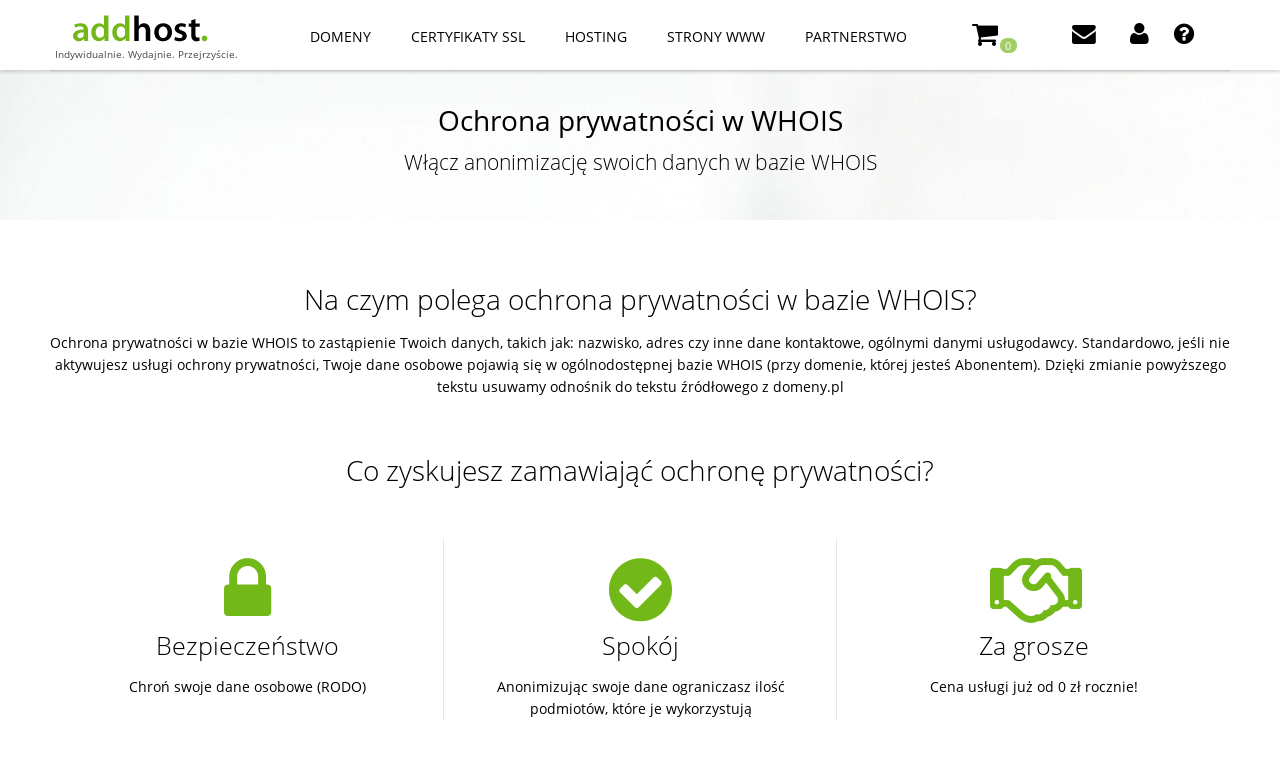

--- FILE ---
content_type: text/html; charset=UTF-8
request_url: https://www.addhost.pl/domeny/ochrona-prywatnosci
body_size: 6692
content:
<!DOCTYPE html>
<html lang="pl">

<head>
  <meta charset="utf-8">
  <meta http-equiv="X-UA-Compatible" content="IE=edge">
  <meta name="viewport" content="width=device-width, initial-scale=1">
  <base href="https://www.addhost.pl/">
  <title>Ochrona prywatności w WHOI</title>
  <meta name="description" content="Chroń swoją prywatność i zabezpiec swoje dane w bazie WHOIS. Włącz anonimizację swoich danych w bazie WHOIS. ">
  <meta name="robots" content="index,follow,all" />
  <meta name="googlebot" content="index,follow,all" />
  <meta name="revisit-after" content="2 days" />
  <meta name="copyrights" content="www.addhost.pl" />
  <meta name="classification" content="domeny, serwery, tanie domeny, rejestracja domen, hosting, serwery wirtualne" />
  <meta name="page-topic" content="rejestracja domeny pl, serwery, hosting" />
  <meta name="rating" content="general" />
  <meta name="security" content="Public" />
  <meta name="publisher" content="addhost.pl" />
  <meta name="Author" content="www.addhost.pl - domeny, serwery, certyfikaty SSL" />
  <link rel="shortcut icon" href="assets/iconov.png">
  <meta name="csrf-token" content="cssrA2rHaK4iP2uILvH0q4J1KLfqh8pIjNVnLQSp">

  <link href="https://www.addhost.pl/assets/application.css"  rel="stylesheet" type="text/css">

  <!-- Facebook Pixel Code -->
  <script>
    !function (f, b, e, v, n, t, s) {
      if (f.fbq) return; n = f.fbq = function () {
        n.callMethod ?
          n.callMethod.apply(n, arguments) : n.queue.push(arguments)
      }; if (!f._fbq) f._fbq = n;
      n.push = n; n.loaded = !0; n.version = '2.0'; n.queue = []; t = b.createElement(e); t.async = !0;
      t.src = v; s = b.getElementsByTagName(e)[0]; s.parentNode.insertBefore(t, s)
    }(window,
      document, 'script', 'https://connect.facebook.net/en_US/fbevents.js');
    fbq('init', '100915807092254'); // Insert your pixel ID here.
    fbq('track', 'PageView');
  </script>
  <noscript><img height="1" width="1" style="display:none"
      src="https://www.facebook.com/tr?id=100915807092254&ev=PageView&noscript=1" /></noscript>
  <!-- DO NOT MODIFY -->
  <!-- End Facebook Pixel Code -->
  <!-- Global site tag (gtag.js) - Google Analytics -->
  <script async src="https://www.googletagmanager.com/gtag/js?id=UA-49475603-1"></script>
  <script>
    window.dataLayer = window.dataLayer || [];
    function gtag() { dataLayer.push(arguments); }
    gtag('js', new Date());

    gtag('config', 'UA-49475603-1');
  </script>
</head>

<body>
  <div id="fb-root"></div>

  <div class="pusher">
    <header>
      <div id="containerfixed">
        <div class="heeder">
   

 


  <div class="showmobilemenu">  <a href="javascript:void(0);"  onclick="myFunction()"><i class="sidebar large icon" ></i></a> </div>  
 <div class="logo"><a href="/"><img style="margin-bottom: -4px;" src="assets/addhost-logo.gif" alt="AddHost" /><br><spam style="font-size: 0.7rem; margin-left: 5px;">Indywidualnie. Wydajnie. Przejrzyście.</spam></a></div>
  <div class="newmenu_container" id="myLinks">
  <ul>
   <li class="dropdown"><a class="item dropbtn" href="https://www.addhost.pl/domeny">Domeny</a> 

 
       <ul class="  dropdown-content" >
        <li><a class="item  " href="https://www.addhost.pl/domeny/aukcje">Aukcje domen</a></li>
         <li><a class="item " href="https://www.addhost.pl/domeny/przechwytywanie-domen">Przechwytywanie domen</a></li>

        <li><a class="item " href="https://www.addhost.pl/domeny/przechwytywanie-domen/lista-domen">Lista domen wygasających</a></li>

          <li><a class="item  " href="https://www.addhost.pl/domeny">Zamów domenę</a></li>
          <li><a class="item  " href="https://www.addhost.pl/domeny/transfer-domeny-new">Transferuj domenę</a></li>
          <li><a class="item  " href="https://www.addhost.pl/domeny/promocje-domen">Promocje domen</a></li>
          <li><a class="item " href="https://www.addhost.pl/domeny/domeny-zagraniczne">Domeny zagraniczne</a></li>
          <li><a class="item " href="https://www.addhost.pl/domeny/opcje-na-domeny">Opcje na domeny</a></li>
 
          <li><a class="item " href="https://www.addhost.pl/domeny/registry-lock">.pl Registry Lock </a> </li>
          
          <li><a class="item active" href="https://www.addhost.pl/domeny/ochrona-prywatnosci">Ochrona prywatności</a></li>
          
       </ul>

    </li>
    <li class="dropdown"><a class="item dropbtn" href="https://www.addhost.pl/certyfikaty-ssl">Certyfikaty SSL</a> 

        <ul class="  dropdown-content" >
        <li><a class="item " href="https://www.addhost.pl/certyfikaty-ssl">Certyfikaty SSL</a></li>
 
        </ul>

    </li>
 
    <li class="dropdown"><a class="item dropbtn" href="https://www.addhost.pl/hosting">Hosting</a>
       <ul class="  dropdown-content" >
        
           <li><a class="item " style="pointer-events: auto;   "  href="https://www.addhost.pl/hosting">Hosting www</a></li>

       </ul>

   
    
    <li class="dropdown"><a class="item dropbtn" href="https://www.addhost.pl/autoinstalator-aplikacji">Strony www</a>
       <ul class="  dropdown-content" >
        
          <li><a class="item " href="https://www.addhost.pl/autoinstalator-aplikacji">Instalator aplikacji</a></li>
     <li><a class="item " href="https://www.addhost.pl/kreator-stron-www">Kreator stron</a></li>
       </ul>
    </li>
        <li class="dropdown"><a class="item dropbtn" href="https://www.addhost.pl/program-partnerski">Partnerstwo</a>
       <ul class="  dropdown-content" >
     
          <li><a class="item " href="https://www.addhost.pl/program-partnerski">Program partnerski</a></li>
         
     
       </ul>
    </li>
  </ul>
</div>


 
  
 <div class="koszyk" id="kosz">   
  
 
  
 <i class="cart icon" style="font-size: 2em;"></i><div id="totalItems"  class="ui circular green label">0</div>  
</div> 



  <div class="zawartosc" id="zawartosc">
   <p><b>Twój koszyk jest pusty.</b></p><p> Poszukaj wolnej <a  href="https://www.addhost.pl/domeny/search" title="Domeny"><u>domeny</u></a> lub zapoznaj się ze szczegółową ofertą <a  href="hosting" title="https://www.addhost.pl/hosting"><u>hostingową</u></a></p>
  </div>

 


<div class="konto">
  <div class="poczta"><a href="https://www.addhost.pl/poczta" title="Zaloguj się do poczty"> <i class="mail icon" style="font-size: 1.7em;"></i></a></div>
  <div class="panel"><a href="https://www.addhost.pl/panel" title="Panel klienta"> <i class="user icon" style="font-size: 1.7em;"></i></a></div>
  <div class="pomoc"><a href="https://www.addhost.pl/pomoc" title="Pomoc"> <i class="question circle icon" style="font-size: 1.7em;"></i></a></div>
 </div>   
</div>

 <div class="ui red message" id="max_limit" style=" display:none; margin-right: auto;    margin-left: auto;    width: 1000px;">
  <i class="close icon"></i>
   Maksymalna ilość jednocześnie zamawianych domen wynosi 5. Jeśli chcesz zamawiać więcej napisz do nas. 
  </div>

 <script>
function myFunction() {
  var x = document.getElementById("myLinks");
  if (x.style.display === "block") {
    x.style.display = "none";
  } else {
    x.style.display = "block";
  }
}
</script>   </div>
    </header>

    <div id="container100">
       
    <div class="inside_small" style="height:150px;">
   
   
                <div id="container" style="min-height: auto; text-align: center; padding: 20px 0;">
         <h1 style="font-weight: 400; color:#000;">Ochrona prywatności w WHOIS </h1>
      <h2 style="font-weight: 300; color:#000; margin: 0;">Włącz anonimizację swoich danych w bazie WHOIS</h2>
      </div>
 
     
      
   
  </div>      
	
    </div>

     
 
 

<div id="container" style="min-height: auto;">

<div class="fourteen wide center aligned centered column" style="padding: 10px 0 40px 0; " >
<br>
      <h1 class="ui icon header" style="font-weight: 300;">
		Na czym polega ochrona prywatności w bazie WHOIS?
		      </h1>
		  <p>Ochrona prywatności w bazie WHOIS to zastąpienie Twoich danych, takich jak: nazwisko, adres czy inne dane kontaktowe, ogólnymi danymi usługodawcy. 
Standardowo, jeśli nie aktywujesz usługi ochrony prywatności, Twoje dane osobowe pojawią się w ogólnodostępnej bazie WHOIS (przy domenie, której jesteś Abonentem). 
Dzięki zmianie powyższego tekstu usuwamy odnośnik do tekstu źródłowego z domeny.pl</p>
 
 
 </div>

 

</div>

<div id="container" style="min-height: auto;">

<div class="fourteen wide center aligned centered column cozyskujesz"   >

      <h1 class="ui icon header" style="font-weight: 300;">
Co zyskujesz zamawiająć ochronę prywatności?
      </h1>
</div>

<div class="fourteen wide center aligned centered column cozyskujesz2"   >
<div class="ui three column center aligned divided very relaxed stackable grid container" >
   

       <div class="row" style="padding-bottom: 30px;  ">
      <div class="column  ">
    
       
              <h2 class="ui icon header" style="font-weight: 300; margin-top: 3px;">
 <i class="lock icon green  "></i>
Bezpieczeństwo  
        </h2>
        <p>Chroń swoje dane osobowe (RODO)</p>
  
      </div>
      <div class="column  "  >
        
        <h2 class="ui icon header" style="font-weight: 300;  margin-top: 3px;">
        <i class="check circle icon green"></i> 
      Spokój
        </h2>
        <p>Anonimizując swoje dane ograniczasz ilość podmiotów, które je wykorzystują</p>
       
      </div>
            <div class="column">
        
        <h2 class="ui icon header" style="font-weight: 300;  margin-top: 3px;">
 <i class="handshake outline green icon"></i>
     Za grosze 
        </h2>
        <p>Cena usługi już od 0 zł rocznie!</p>

      </div>
    </div>
 


  </div>  </div>

 </div>


  <div id="container100" class="wlasnypakiet100" style="border-top: 1px solid rgba(34,36,38,.15); border-bottom: 1px solid rgba(34,36,38,.15); margin-top:60px; "   >   
<div class="feature alternate ui stripe vertical segment" style="margin-right: auto; margin-left: auto; max-width: 900px">
  <div class="ui one column center aligned divided relaxed stackable grid container" style="height: 220px;" >
     

 <div class="fourteen wide center aligned centered column" style="margin: 40px 0 50px 0;  ">
      <h1 class="ui icon header" style="font-weight: 300;">
        <i class="help blue icon"></i>
      Dla jakich domen usługa  jest aktywna?
      </h1>
     <p style="font-size:16px;"> 
       Wszystkie <b>domeny polskie</b> oraz domeny globalne: <b>.com, .net, .info, .biz, .org</b>  Dla polskich domen .pl usługa jest bezpłatna uruchamiana na wniosek abonenta.
 
</p> 
  </div>
   
  </div>
</div>
</div>

 

<div id="container" style="min-height: auto;">
<div class="fourteen wide center aligned centered column" style="padding: 60px 0 60px 0; " >

   <h1 style="font-weight: 300;"> Ile to kosztuje?</h1> 

    <div class="tabela table-responsive">
    <table class="table table-hover">
      <thead>
        <tr> 
      <th>Usługa ochrony danych<br><small>w bazie WHOIS</small></th>
        <th>Cena<Br><small>na 1 rok</small></th>
    
 
     
      </tr>
    </thead>
      <tbody>

        <tr>
        <td style="text-align: left;">Ochrona danych dla jednej domeny</td>    
        <td class="line100">19.00 zł netto<br><small class="grey">23.37 zł brutto</small></td>
 
        
        </tr>
 
      

     
     
      </tbody>
    </table>
  </div> 




 
 </div>

</div>




<div id="container" style="min-height: 500px; ">



 <div class="page-header center" style="margin:60px 0;">
  <h1 style="font-weight: 300;">Co powinieneś wiedzieć na temat ochrony prywatności w bazie WHOIS</h1>
  </div>


<div class="ui piled segment">
 
  
<h3 class="ui dividing header"><i class="arrow alternate circle right outline blue icon"></i>Jak zamówić ochronę prywatności?</h3>
<p>Ochronę danych osobowych można zamówić podczas rejestracji domeny lub w Panelu Klienta w ustawieniach domeny. </p>

<h3 class="ui dividing header"><i class="arrow alternate circle right outline blue icon"></i>Co się stanie gdy wytransferuję domenę z ochroną prywatności?</h3>
<p>Ochrona nie jest przywiązana do domeny. W momencie wytransferowania dane mogą być ujawnione.</p>

<h3 class="ui dividing header"><i class="arrow alternate circle right outline blue icon"></i>Dlaczego dane mojej firmy są ukryte dla domeny .pl w bazie WHOIS</h3>
<p>Dzieje się tak na podstawie Rozporządzenia Parlamentu Europejskiego i Rady (UE) 2016/679 z dnia 27 kwietnia 2016, tzw. RODO.</p>

 

 




</div>
</div>





 

    <footer>
      <div class="partnerzy">


  <div class="ui seven column grid">

    <div class="column" style="text-align: center;"><a href="https://www.addhost.pl/domeny/szukaj"><img class="opacity"
          style="vertical-align: middle;" src="assets/nask_grey.gif"></a></div>
    <div class="column" style="text-align: center;"><a href="https://www.addhost.pl/platnosci#przelwey24"><img
          class="opacity" style="vertical-align: middle;" src="assets/przelewy24_grey.gif"></a></div>
    <div class="column" style="text-align: center;"><a href="https://www.addhost.pl/platnosci#przelwey24"><img
          class="opacity" style="vertical-align: middle;" src="assets/visa_grey.gif"></a></div>
    <div class="column" style="text-align: center;"><a href="https://www.addhost.pl/platnosci#przelwey24"><img
          class="opacity" style="vertical-align: middle;" src="assets/mastercard_grey.gif"></a></div>
    <div class="column" style="text-align: center;"><a href="https://www.addhost.pl/platnosci#przelwey24"><img
          class="opacity" style="vertical-align: middle;" src="assets/gpay.gif"></a></div>
    <div class="column" style="text-align: center;"><a href="https://www.addhost.pl/platnosci#przelwey24"><img
          class="opacity" style="vertical-align: middle;" src="assets/paypal.gif"></a></div>
    <div class="column" style="text-align: center;"><a href="https://www.addhost.pl/certyfikaty-ssl"><img
          class="opacity" style="vertical-align: middle;" src="assets/symantec_grey.gif"></a></div>

  </div>



</div>
<div class="cookies" style="display:none; margin-bottom:3px; z-index:300"><b>Ważne:</b> Użytkowanie Witryny oznacza
  zgodę na wykorzystywanie plików cookie. Szczegółowe informacje <a href="polityka-prywatnosci">w Polityce
    prywatności</a>. Nie pokazuj więcej tego powiadomienia <a id="close-cookie"><i class="remove icon"></i></a></div>



<div id="footer">
  <div class="inside">
    <div class="ui stackable grid">
      <div class="four wide column">
        <h4 class="ui header">Informacje</h4>
        <ul class="foot">

          <li><a href="https://www.addhost.pl/regulaminy" class="white">Regulaminy</a></li>
          <li><a href="https://www.addhost.pl/polityka-prywatnosci" class="white">Polityka prywatności</a></li>
          <li><a href="https://www.addhost.pl/promocje" class="white">Aktualne promocje</a></li>

          <li><a href="https://www.addhost.pl/cennik-domen" class="white">Cennik domen</a></li>

          <li><a href="https://www.addhost.pl/certyfikaty-ssl" class="white">Cennik certyfikatów SSL</a></li>
          <li><a href="https://www.addhost.pl/serwery-dns-addhost" class="white">Serwery DNS addhost</a></li>

        </ul>
      </div>
      <div class="four wide column">

        <h4 class="ui header">Centrum pomocy</h4>
        <ul class="foot">
          <li><a href="https://www.addhost.pl/pomoc" class="white">Pomoc</a></li>

          <li><a href="https://www.addhost.pl/platnosci" class="white">Płatności</a></li>
          <li><a href="https://www.addhost.pl/komunikaty" class="white">Komunikaty</a></li>

          <li><a href="https://webgate.ec.europa.eu/odr/main/index.cfm?event=main.home.show&lng=PL" rel="nofollow"
              class="white">Internetowy system rozstrzygania sporów konsumenckich </a></li>
          <li><a href="https://www.addhost.pl/kod-autoryzujacy-authinfo-dla-domeny-eu-bezposrednio-z-eurid" class="white">Kod authinfo bezpośrednio z EURID</a></li>


        </ul>

      </div>
      <div class="four wide column">


        <h4 class="ui header">Usługi</h4>
        <ul class="foot">
          <li><a href="https://www.addhost.pl/domeny/szukaj" class="white">Wyszukiwarka domen</a></li>
          <li><a href="https://www.addhost.pl/domeny/transfer-domeny" class="white">Transfer domeny</a></li>
          <li><a href="https://www.addhost.pl/transfer-domeny-z-NASK" class="white">Transfer domen z NASK</a></li>
          <li><a href="https://www.addhost.pl/hosting" class="white">Hosting</a></li>
          <li><a href="https://www.addhost.pl/certyfikaty-ssl" class="white">Certyfikaty SSL</a></li>
          <li><a href="https://www.addhost.pl/poczta" class="white">Poczta email</a></li>
          <li><a href="https://www.addhost.pl/whois" class="white">WHOIS</a></li>



        </ul>


      </div>
      <div class="four wide column">


        <h4 class="ui header">O nas</h4>
        <ul class="foot">
          <li><a href="https://www.addhost.pl/o-firmie" href="" class="white">O firmie</a></li>
          <li><a href="https://www.addhost.pl/pomoc" href="" class="white">Kontakt</a></li>
          <li><a href="https://www.addhost.pl/program-partnerski" href="" class="white">Program partnerski</a></li>
                  <li><a style="color:white;" class="open-popup" href="#popup" class="white">Pytanie o ofertę</a></li>
      




        </ul><br>
        <div class="fb-like" data-href="https://www.facebook.com/grupadks/" data-layout="button" data-action="like"
          data-show-faces="true" data-share="false"></div>

        <br>
        <small>&copy; 2014-
          <script>var today = new Date(); document.write(today.getFullYear()); </script> addhost.pl.<br>Wszelkie prawa
          zastrzeżone.
        </small>
        <br>
        <!-- IPv6-test.com button BEGIN -->
        <a href='https://ipv6-test.com/validate.php?url=referer'><img src='https://ipv6-test.com/button-ipv6-80x15.png'
            alt='ipv6 ready' title='ipv6 ready' border='0' /></a>
        <!-- IPv6-test.com button END -->
      </div>


      <p>d .</p>

    </div>
  </div>

</div>




  <div id="popup" style="display: none; width: 1000px; color:#fff">

    <div id="tresc">
    <h1>POCZEKAJ, A NIE POŻAŁUJESZ!</h1>
    <p>Powiedz nam w dwóch słowach dlaczego chcesz nas opuścić i daj nam 24h (zwykle odpowiadamy poniżej 2h), a zrobimy
      co w naszej mocy, aby się poprawić. Możesz dostać ofertę której szukasz, a dodatkowo być może pomożesz innym
      użytkownikom. </p>
    <p>Napisz jakiego produktu szukasz i dlaczego nie zdecydowałeś się na zakup u nas, a skontaktujemy się z Tobą jak
      najszybciej i przedstawimy alternatywną ofertę.</p>
    <p>

    <div id="errorbox" style="background-color: #db2828;color: #fff;display: none;" class="ui red message">
      Proszę wypełnić wszystkie wymagane pola - adres email oraz treść wiadomości, a następnie spróbować ponownie.

    </div>

    <div class="ui form">
      <form method="POST" action="https://www.addhost.pl/postForm" accept-charset="UTF-8" id="sendformularz"><input name="_token" type="hidden" value="cssrA2rHaK4iP2uILvH0q4J1KLfqh8pIjNVnLQSp">
      <div class="three fields">
      <div class="field">
        <label>Imię</label>

        <input placeholder="Imię" name="imie_uciec" type="text" value="">

              </div>


      <div class="required field">
        <label>Email *</label>
        <div class="ui icon input">

        <input placeholder="Email" name="email_uciec" type="text" value="">


                </div>
      </div>


      <div class="required field">
        <label>Telefon</label>
        <div class="ui icon input">

        <input placeholder="Telefon" name="telefon_uciec" type="text" value="">


                </div>
      </div>
      </div>
      <div class="field">
      <label>Treść wiadomości *</label>
      <textarea placeholder="Treść wiadomości" name="tresc_uciec" cols="50" rows="10"></textarea>

            </div>

      <small> * - pola wymaganie</small><br>
      <div class="clear:both"></div>
      <div id="sywslij" class="ui green submit floated right  button">Wyślij</div>
      </form>
    </div>

    </p>


    </div>
    <div id="sukces" style="display: none;">
    <h1>DZIĘKUJEMY :)</h1>
    <p>Pamiętaj, że jesteśmy jedyną w naszej branży firmą tak <b>indywidualnie</b> podchodzącą do obsługi Klienta.
      Przedkładamy jakość nad ilość zachowując konkurencyjne ceny.
      PRZEKONASZ SIĘ O TYM JUŻ ZA CHWILĘ! Prosimy oczekiwać na odpowiedź.</p>
    </div>


  </div>

   </footer>

  </div>

  <script src="https://www.addhost.pl/assets/application.js" ></script>

  	

  <!--Start of Tawk.to Script-->
  <script type="text/javascript">
    var Tawk_API = Tawk_API || {}, Tawk_LoadStart = new Date();
    (function () {
      var s1 = document.createElement("script"), s0 = document.getElementsByTagName("script")[0];
      s1.async = true;
      s1.src = 'https://embed.tawk.to/6669b0eb981b6c56477c547b/1i06dm5vf';
      s1.charset = 'UTF-8';
      s1.setAttribute('crossorigin', '*');
      s0.parentNode.insertBefore(s1, s0);
    })();
  </script>
  <!--End of Tawk.to Script-->
</body>

</html>

--- FILE ---
content_type: text/css; charset=UTF-8
request_url: https://www.addhost.pl/assets/application.css
body_size: 86823
content:

html{font-family:sans-serif;-ms-text-size-adjust:100%;-webkit-text-size-adjust:100%}body{margin:0}article,aside,details,figcaption,figure,footer,header,hgroup,main,menu,nav,section,summary{display:block}audio,canvas,progress,video{display:inline-block;vertical-align:baseline}audio:not([controls]){display:none;height:0}[hidden],template{display:none}a{background-color:transparent}a:active,a:hover{outline:0}abbr[title]{border-bottom:1px dotted}b,strong{font-weight:bold}dfn{font-style:italic}h1{font-size:2em;margin:0.67em 0}mark{background:#ff0;color:#000}small{font-size:80%}sub,sup{font-size:75%;line-height:0;position:relative;vertical-align:baseline}sup{top:-0.5em}sub{bottom:-0.25em}img{border:0}svg:not(:root){overflow:hidden}figure{margin:1em 40px}hr{-moz-box-sizing:content-box;box-sizing:content-box;height:0}pre{overflow:auto}code,kbd,pre,samp{font-family:monospace, monospace;font-size:1em}button,input,optgroup,select,textarea{color:inherit;font:inherit;margin:0}button{overflow:visible}button,select{text-transform:none}button,html input[type="button"],input[type="reset"],input[type="submit"]{-webkit-appearance:button;cursor:pointer}button[disabled],html input[disabled]{cursor:default}button::-moz-focus-inner,input::-moz-focus-inner{border:0;padding:0}input{line-height:normal}input[type="checkbox"],input[type="radio"]{box-sizing:border-box;padding:0}input[type="number"]::-webkit-inner-spin-button,input[type="number"]::-webkit-outer-spin-button{height:auto}input[type="search"]{-webkit-appearance:textfield;-moz-box-sizing:content-box;-webkit-box-sizing:content-box;box-sizing:content-box}input[type="search"]::-webkit-search-cancel-button,input[type="search"]::-webkit-search-decoration{-webkit-appearance:none}fieldset{border:1px solid #c0c0c0;margin:0 2px;padding:0.35em 0.625em 0.75em}legend{border:0;padding:0}textarea{overflow:auto}optgroup{font-weight:bold}table{border-collapse:collapse;border-spacing:0}td,th{padding:0}
.ui.progress{position:relative;display:block;max-width:100%;border:none;margin:1em 0em 2.5em;box-shadow:none;background:rgba(0, 0, 0, 0.1);padding:0em;border-radius:0.28571429rem}.ui.progress:first-child{margin:0em 0em 2.5em}.ui.progress:last-child{margin:0em 0em 1.5em}.ui.progress .bar{display:block;line-height:1;position:relative;width:0%;min-width:2em;background:#888888;border-radius:0.28571429rem;-webkit-transition:width 0.1s ease, background-color 0.1s ease;transition:width 0.1s ease, background-color 0.1s ease}.ui.progress .bar > .progress{white-space:nowrap;position:absolute;width:auto;font-size:0.92857143em;top:50%;right:0.5em;left:auto;bottom:auto;color:rgba(255, 255, 255, 0.7);text-shadow:none;margin-top:-0.5em;font-weight:bold;text-align:left}.ui.progress > .label{position:absolute;width:100%;font-size:1em;top:100%;right:auto;left:0%;bottom:auto;color:rgba(0, 0, 0, 0.87);font-weight:bold;text-shadow:none;margin-top:0.2em;text-align:center;-webkit-transition:color 0.4s ease;transition:color 0.4s ease}.ui.indicating.progress[data-percent^="1"] .bar,.ui.indicating.progress[data-percent^="2"] .bar{background-color:#D95C5C}.ui.indicating.progress[data-percent^="3"] .bar{background-color:#EFBC72}.ui.indicating.progress[data-percent^="4"] .bar,.ui.indicating.progress[data-percent^="5"] .bar{background-color:#E6BB48}.ui.indicating.progress[data-percent^="6"] .bar{background-color:#DDC928}.ui.indicating.progress[data-percent^="7"] .bar,.ui.indicating.progress[data-percent^="8"] .bar{background-color:#B4D95C}.ui.indicating.progress[data-percent^="9"] .bar,.ui.indicating.progress[data-percent^="100"] .bar{background-color:#66DA81}.ui.indicating.progress[data-percent^="1"] .label,.ui.indicating.progress[data-percent^="2"] .label{color:rgba(0, 0, 0, 0.87)}.ui.indicating.progress[data-percent^="3"] .label{color:rgba(0, 0, 0, 0.87)}.ui.indicating.progress[data-percent^="4"] .label,.ui.indicating.progress[data-percent^="5"] .label{color:rgba(0, 0, 0, 0.87)}.ui.indicating.progress[data-percent^="6"] .label{color:rgba(0, 0, 0, 0.87)}.ui.indicating.progress[data-percent^="7"] .label,.ui.indicating.progress[data-percent^="8"] .label{color:rgba(0, 0, 0, 0.87)}.ui.indicating.progress[data-percent^="9"] .label,.ui.indicating.progress[data-percent^="100"] .label{color:rgba(0, 0, 0, 0.87)}.ui.indicating.progress[data-percent="1"] .bar,.ui.indicating.progress[data-percent="2"] .bar,.ui.indicating.progress[data-percent="3"] .bar,.ui.indicating.progress[data-percent="4"] .bar,.ui.indicating.progress[data-percent="5"] .bar,.ui.indicating.progress[data-percent="6"] .bar,.ui.indicating.progress[data-percent="7"] .bar,.ui.indicating.progress[data-percent="8"] .bar,.ui.indicating.progress[data-percent="9"] .bar{background-color:#D95C5C}.ui.indicating.progress[data-percent="1"] .label,.ui.indicating.progress[data-percent="2"] .label,.ui.indicating.progress[data-percent="3"] .label,.ui.indicating.progress[data-percent="4"] .label,.ui.indicating.progress[data-percent="5"] .label,.ui.indicating.progress[data-percent="6"] .label,.ui.indicating.progress[data-percent="7"] .label,.ui.indicating.progress[data-percent="8"] .label,.ui.indicating.progress[data-percent="9"] .label{color:rgba(0, 0, 0, 0.87)}.ui.indicating.progress.success .label{color:#1A531B}.ui.progress.success .bar{background-color:#21BA45 !important}.ui.progress.success .bar,.ui.progress.success .bar::after{-webkit-animation:none !important;animation:none !important}.ui.progress.success > .label{color:#1A531B}.ui.progress.warning .bar{background-color:#F2C037 !important}.ui.progress.warning .bar,.ui.progress.warning .bar::after{-webkit-animation:none !important;animation:none !important}.ui.progress.warning > .label{color:#794B02}.ui.progress.error .bar{background-color:#DB2828 !important}.ui.progress.error .bar,.ui.progress.error .bar::after{-webkit-animation:none !important;animation:none !important}.ui.progress.error > .label{color:#912D2B}.ui.active.progress .bar{position:relative;min-width:2em}.ui.active.progress .bar::after{content:'';opacity:0;position:absolute;top:0px;left:0px;right:0px;bottom:0px;background:#FFFFFF;border-radius:0.28571429rem;-webkit-animation:progress-active 2s ease infinite;animation:progress-active 2s ease infinite}@-webkit-keyframes "progress-active"{0%{opacity:0.3;width:0;}100%{opacity:0;width:100%;}}@keyframes "progress-active"{0%{opacity:0.3;width:0;}100%{opacity:0;width:100%;}}.ui.disabled.progress{opacity:0.35}.ui.disabled.progress .bar,.ui.disabled.progress .bar::after{-webkit-animation:none !important;animation:none !important}.ui.inverted.progress{background:rgba(255, 255, 255, 0.08);border:none}.ui.inverted.progress .bar{background:#888888}.ui.inverted.progress .bar > .progress{color:#F9FAFB}.ui.inverted.progress > .label{color:#FFFFFF}.ui.inverted.progress.success > .label{color:#21BA45}.ui.inverted.progress.warning > .label{color:#F2C037}.ui.inverted.progress.error > .label{color:#DB2828}.ui.progress.attached{background:transparent;position:relative;border:none;margin:0em}.ui.progress.attached,.ui.progress.attached .bar{display:block;height:0.2rem;padding:0px;overflow:hidden;border-radius:0em 0em 0.28571429rem 0.28571429rem}.ui.progress.attached .bar{border-radius:0em}.ui.progress.top.attached,.ui.progress.top.attached .bar{top:0px;border-radius:0.28571429rem 0.28571429rem 0em 0em}.ui.progress.top.attached .bar{border-radius:0em}.ui.segment > .ui.attached.progress,.ui.card > .ui.attached.progress{position:absolute;top:auto;left:0;bottom:100%;width:100%}.ui.segment > .ui.bottom.attached.progress,.ui.card > .ui.bottom.attached.progress{top:100%;bottom:auto}.ui.red.progress .bar{background-color:#DB2828}.ui.red.inverted.progress .bar{background-color:#FF695E}.ui.orange.progress .bar{background-color:#F2711C}.ui.orange.inverted.progress .bar{background-color:#FF851B}.ui.yellow.progress .bar{background-color:#FBBD08}.ui.yellow.inverted.progress .bar{background-color:#FFE21F}.ui.olive.progress .bar{background-color:#B5CC18}.ui.olive.inverted.progress .bar{background-color:#D9E778}.ui.green.progress .bar{background-color:#21BA45}.ui.green.inverted.progress .bar{background-color:#2ECC40}.ui.teal.progress .bar{background-color:#00B5AD}.ui.teal.inverted.progress .bar{background-color:#6DFFFF}.ui.blue.progress .bar{background-color:#2185D0}.ui.blue.inverted.progress .bar{background-color:#54C8FF}.ui.violet.progress .bar{background-color:#6435C9}.ui.violet.inverted.progress .bar{background-color:#A291FB}.ui.purple.progress .bar{background-color:#A333C8}.ui.purple.inverted.progress .bar{background-color:#DC73FF}.ui.pink.progress .bar{background-color:#E03997}.ui.pink.inverted.progress .bar{background-color:#FF8EDF}.ui.brown.progress .bar{background-color:#A5673F}.ui.brown.inverted.progress .bar{background-color:#D67C1C}.ui.grey.progress .bar{background-color:#767676}.ui.grey.inverted.progress .bar{background-color:#DCDDDE}.ui.black.progress .bar{background-color:#1B1C1D}.ui.black.inverted.progress .bar{background-color:#545454}.ui.tiny.progress{font-size:0.85714286rem}.ui.tiny.progress .bar{height:0.5em}.ui.small.progress{font-size:0.92857143rem}.ui.small.progress .bar{height:1em}.ui.progress{font-size:1rem}.ui.progress .bar{height:1.75em}.ui.large.progress{font-size:1.14285714rem}.ui.large.progress .bar{height:2.5em}.ui.big.progress{font-size:1.28571429rem}.ui.big.progress .bar{height:3.5em}
.ui.statistic{display:-webkit-inline-box;display:-webkit-inline-flex;display:-ms-inline-flexbox;display:inline-flex;-webkit-box-orient:vertical;-webkit-box-direction:normal;-webkit-flex-direction:column;-ms-flex-direction:column;flex-direction:column;margin:1em 0em;max-width:auto}.ui.statistic + .ui.statistic{margin:0em 0em 0em 1.5em}.ui.statistic:first-child{margin-top:0em}.ui.statistic:last-child{margin-bottom:0em}.ui.statistics{display:-webkit-box;display:-webkit-flex;display:-ms-flexbox;display:flex;-webkit-box-align:start;-webkit-align-items:flex-start;-ms-flex-align:start;align-items:flex-start;-webkit-flex-wrap:wrap;-ms-flex-wrap:wrap;flex-wrap:wrap}.ui.statistics > .statistic{display:-webkit-inline-box;display:-webkit-inline-flex;display:-ms-inline-flexbox;display:inline-flex;-webkit-box-flex:0;-webkit-flex:0 1 auto;-ms-flex:0 1 auto;flex:0 1 auto;-webkit-box-orient:vertical;-webkit-box-direction:normal;-webkit-flex-direction:column;-ms-flex-direction:column;flex-direction:column;margin:0em 1.5em 2em;max-width:auto}.ui.statistics{display:-webkit-box;display:-webkit-flex;display:-ms-flexbox;display:flex;margin:1em -1.5em -2em}.ui.statistics:after{display:block;content:' ';height:0px;clear:both;overflow:hidden;visibility:hidden}.ui.statistics:first-child{margin-top:0em}.ui.statistics:last-child{margin-bottom:0em}.ui.statistics .statistic > .value,.ui.statistic > .value{font-family:'Lato', 'Helvetica Neue', Arial, Helvetica, sans-serif;font-size:4rem;font-weight:normal;line-height:1em;color:#1B1C1D;text-transform:uppercase;text-align:center}.ui.statistics .statistic > .label,.ui.statistic > .label{font-family:'Lato', 'Helvetica Neue', Arial, Helvetica, sans-serif;font-size:1em;font-weight:bold;color:rgba(0, 0, 0, 0.87);text-transform:uppercase;text-align:center}.ui.statistics .statistic > .label ~ .value,.ui.statistic > .label ~ .value{margin-top:0rem}.ui.statistics .statistic > .value ~ .label,.ui.statistic > .value ~ .label{margin-top:0rem}.ui.statistics .statistic > .value .icon,.ui.statistic > .value .icon{opacity:1;width:auto;margin:0em}.ui.statistics .statistic > .text.value,.ui.statistic > .text.value{line-height:1em;min-height:2em;font-weight:bold;text-align:center}.ui.statistics .statistic > .text.value + .label,.ui.statistic > .text.value + .label{text-align:center}.ui.statistics .statistic > .value img,.ui.statistic > .value img{max-height:3rem;vertical-align:baseline}.ui.ten.statistics{margin:0em 0em -2em}.ui.ten.statistics .statistic{min-width:10%;margin:0em 0em 2em}.ui.nine.statistics{margin:0em 0em -2em}.ui.nine.statistics .statistic{min-width:11.11111111%;margin:0em 0em 2em}.ui.eight.statistics{margin:0em 0em -2em}.ui.eight.statistics .statistic{min-width:12.5%;margin:0em 0em 2em}.ui.seven.statistics{margin:0em 0em -2em}.ui.seven.statistics .statistic{min-width:14.28571429%;margin:0em 0em 2em}.ui.six.statistics{margin:0em 0em -2em}.ui.six.statistics .statistic{min-width:16.66666667%;margin:0em 0em 2em}.ui.five.statistics{margin:0em 0em -2em}.ui.five.statistics .statistic{min-width:20%;margin:0em 0em 2em}.ui.four.statistics{margin:0em 0em -2em}.ui.four.statistics .statistic{min-width:25%;margin:0em 0em 2em}.ui.three.statistics{margin:0em 0em -2em}.ui.three.statistics .statistic{min-width:33.33333333%;margin:0em 0em 2em}.ui.two.statistics{margin:0em 0em -2em}.ui.two.statistics .statistic{min-width:50%;margin:0em 0em 2em}.ui.one.statistics{margin:0em 0em -2em}.ui.one.statistics .statistic{min-width:100%;margin:0em 0em 2em}.ui.horizontal.statistic{-webkit-box-orient:horizontal;-webkit-box-direction:normal;-webkit-flex-direction:row;-ms-flex-direction:row;flex-direction:row;-webkit-box-align:center;-webkit-align-items:center;-ms-flex-align:center;align-items:center}.ui.horizontal.statistics{-webkit-box-orient:vertical;-webkit-box-direction:normal;-webkit-flex-direction:column;-ms-flex-direction:column;flex-direction:column;margin:0em;max-width:none}.ui.horizontal.statistics .statistic{-webkit-box-orient:horizontal;-webkit-box-direction:normal;-webkit-flex-direction:row;-ms-flex-direction:row;flex-direction:row;-webkit-box-align:center;-webkit-align-items:center;-ms-flex-align:center;align-items:center;max-width:none;margin:1em 0em}.ui.horizontal.statistic > .text.value,.ui.horizontal.statistics > .statistic > .text.value{min-height:0em !important}.ui.horizontal.statistics .statistic > .value .icon,.ui.horizontal.statistic > .value .icon{width:1.18em}.ui.horizontal.statistics .statistic > .value,.ui.horizontal.statistic > .value{display:inline-block;vertical-align:middle}.ui.horizontal.statistics .statistic > .label,.ui.horizontal.statistic > .label{display:inline-block;vertical-align:middle;margin:0em 0em 0em 0.75em}.ui.red.statistics .statistic > .value,.ui.statistics .red.statistic > .value,.ui.red.statistic > .value{color:#DB2828}.ui.orange.statistics .statistic > .value,.ui.statistics .orange.statistic > .value,.ui.orange.statistic > .value{color:#F2711C}.ui.yellow.statistics .statistic > .value,.ui.statistics .yellow.statistic > .value,.ui.yellow.statistic > .value{color:#FBBD08}.ui.olive.statistics .statistic > .value,.ui.statistics .olive.statistic > .value,.ui.olive.statistic > .value{color:#B5CC18}.ui.green.statistics .statistic > .value,.ui.statistics .green.statistic > .value,.ui.green.statistic > .value{color:#21BA45}.ui.teal.statistics .statistic > .value,.ui.statistics .teal.statistic > .value,.ui.teal.statistic > .value{color:#00B5AD}.ui.blue.statistics .statistic > .value,.ui.statistics .blue.statistic > .value,.ui.blue.statistic > .value{color:#2185D0}.ui.violet.statistics .statistic > .value,.ui.statistics .violet.statistic > .value,.ui.violet.statistic > .value{color:#6435C9}.ui.purple.statistics .statistic > .value,.ui.statistics .purple.statistic > .value,.ui.purple.statistic > .value{color:#A333C8}.ui.pink.statistics .statistic > .value,.ui.statistics .pink.statistic > .value,.ui.pink.statistic > .value{color:#E03997}.ui.brown.statistics .statistic > .value,.ui.statistics .brown.statistic > .value,.ui.brown.statistic > .value{color:#A5673F}.ui.grey.statistics .statistic > .value,.ui.statistics .grey.statistic > .value,.ui.grey.statistic > .value{color:#767676}.ui.inverted.statistics .statistic > .value,.ui.inverted.statistic .value{color:#FFFFFF}.ui.inverted.statistics .statistic > .label,.ui.inverted.statistic .label{color:rgba(255, 255, 255, 0.9)}.ui.inverted.red.statistics .statistic > .value,.ui.statistics .inverted.red.statistic > .value,.ui.inverted.red.statistic > .value{color:#FF695E}.ui.inverted.orange.statistics .statistic > .value,.ui.statistics .inverted.orange.statistic > .value,.ui.inverted.orange.statistic > .value{color:#FF851B}.ui.inverted.yellow.statistics .statistic > .value,.ui.statistics .inverted.yellow.statistic > .value,.ui.inverted.yellow.statistic > .value{color:#FFE21F}.ui.inverted.olive.statistics .statistic > .value,.ui.statistics .inverted.olive.statistic > .value,.ui.inverted.olive.statistic > .value{color:#D9E778}.ui.inverted.green.statistics .statistic > .value,.ui.statistics .inverted.green.statistic > .value,.ui.inverted.green.statistic > .value{color:#2ECC40}.ui.inverted.teal.statistics .statistic > .value,.ui.statistics .inverted.teal.statistic > .value,.ui.inverted.teal.statistic > .value{color:#6DFFFF}.ui.inverted.blue.statistics .statistic > .value,.ui.statistics .inverted.blue.statistic > .value,.ui.inverted.blue.statistic > .value{color:#54C8FF}.ui.inverted.violet.statistics .statistic > .value,.ui.statistics .inverted.violet.statistic > .value,.ui.inverted.violet.statistic > .value{color:#A291FB}.ui.inverted.purple.statistics .statistic > .value,.ui.statistics .inverted.purple.statistic > .value,.ui.inverted.purple.statistic > .value{color:#DC73FF}.ui.inverted.pink.statistics .statistic > .value,.ui.statistics .inverted.pink.statistic > .value,.ui.inverted.pink.statistic > .value{color:#FF8EDF}.ui.inverted.brown.statistics .statistic > .value,.ui.statistics .inverted.brown.statistic > .value,.ui.inverted.brown.statistic > .value{color:#D67C1C}.ui.inverted.grey.statistics .statistic > .value,.ui.statistics .inverted.grey.statistic > .value,.ui.inverted.grey.statistic > .value{color:#DCDDDE}.ui[class*="left floated"].statistic{float:left;margin:0em 2em 1em 0em}.ui[class*="right floated"].statistic{float:right;margin:0em 0em 1em 2em}.ui.floated.statistic:last-child{margin-bottom:0em}.ui.mini.statistics .statistic > .value,.ui.mini.statistic > .value{font-size:1.5rem !important}.ui.mini.horizontal.statistics .statistic > .value,.ui.mini.horizontal.statistic > .value{font-size:1.5rem !important}.ui.mini.statistics .statistic > .text.value,.ui.mini.statistic > .text.value{font-size:1rem !important}.ui.tiny.statistics .statistic > .value,.ui.tiny.statistic > .value{font-size:2rem !important}.ui.tiny.horizontal.statistics .statistic > .value,.ui.tiny.horizontal.statistic > .value{font-size:2rem !important}.ui.tiny.statistics .statistic > .text.value,.ui.tiny.statistic > .text.value{font-size:1rem !important}.ui.small.statistics .statistic > .value,.ui.small.statistic > .value{font-size:3rem !important}.ui.small.horizontal.statistics .statistic > .value,.ui.small.horizontal.statistic > .value{font-size:2rem !important}.ui.small.statistics .statistic > .text.value,.ui.small.statistic > .text.value{font-size:1rem !important}.ui.statistics .statistic > .value,.ui.statistic > .value{font-size:4rem !important}.ui.horizontal.statistics .statistic > .value,.ui.horizontal.statistic > .value{font-size:3rem !important}.ui.statistics .statistic > .text.value,.ui.statistic > .text.value{font-size:2rem !important}.ui.large.statistics .statistic > .value,.ui.large.statistic > .value{font-size:5rem !important}.ui.large.horizontal.statistics .statistic > .value,.ui.large.horizontal.statistic > .value{font-size:4rem !important}.ui.large.statistics .statistic > .text.value,.ui.large.statistic > .text.value{font-size:2.5rem !important}.ui.huge.statistics .statistic > .value,.ui.huge.statistic > .value{font-size:6rem !important}.ui.huge.horizontal.statistics .statistic > .value,.ui.huge.horizontal.statistic > .value{font-size:5rem !important}.ui.huge.statistics .statistic > .text.value,.ui.huge.statistic > .text.value{font-size:2.5rem !important}
@font-face{font-family:'Open Sans';font-style:normal;font-weight:300;src:url(https://fonts.gstatic.com/s/opensans/v16/mem5YaGs126MiZpBA-UN_r8OX-hpOqc.woff2) format('woff2');unicode-range:U+0460-052F, U+1C80-1C88, U+20B4, U+2DE0-2DFF, U+A640-A69F, U+FE2E-FE2F}@font-face{font-family:'Open Sans';font-style:normal;font-weight:300;src:url(https://fonts.gstatic.com/s/opensans/v16/mem5YaGs126MiZpBA-UN_r8OVuhpOqc.woff2) format('woff2');unicode-range:U+0400-045F, U+0490-0491, U+04B0-04B1, U+2116}@font-face{font-family:'Open Sans';font-style:normal;font-weight:300;src:url(https://fonts.gstatic.com/s/opensans/v16/mem5YaGs126MiZpBA-UN_r8OXuhpOqc.woff2) format('woff2');unicode-range:U+1F00-1FFF}@font-face{font-family:'Open Sans';font-style:normal;font-weight:300;src:url(https://fonts.gstatic.com/s/opensans/v16/mem5YaGs126MiZpBA-UN_r8OUehpOqc.woff2) format('woff2');unicode-range:U+0370-03FF}@font-face{font-family:'Open Sans';font-style:normal;font-weight:300;src:url(https://fonts.gstatic.com/s/opensans/v16/mem5YaGs126MiZpBA-UN_r8OXehpOqc.woff2) format('woff2');unicode-range:U+0102-0103, U+0110-0111, U+1EA0-1EF9, U+20AB}@font-face{font-family:'Open Sans';font-style:normal;font-weight:300;src:url(https://fonts.gstatic.com/s/opensans/v16/mem5YaGs126MiZpBA-UN_r8OXOhpOqc.woff2) format('woff2');unicode-range:U+0100-024F, U+0259, U+1E00-1EFF, U+2020, U+20A0-20AB, U+20AD-20CF, U+2113, U+2C60-2C7F, U+A720-A7FF}@font-face{font-family:'Open Sans';font-style:normal;font-weight:300;src:url(https://fonts.gstatic.com/s/opensans/v16/mem5YaGs126MiZpBA-UN_r8OUuhp.woff2) format('woff2');unicode-range:U+0000-00FF, U+0131, U+0152-0153, U+02BB-02BC, U+02C6, U+02DA, U+02DC, U+2000-206F, U+2074, U+20AC, U+2122, U+2191, U+2193, U+2212, U+2215, U+FEFF, U+FFFD}@font-face{font-family:'Open Sans';font-style:normal;font-weight:400;src:url(https://fonts.gstatic.com/s/opensans/v16/mem8YaGs126MiZpBA-UFWJ0bbck.woff2) format('woff2');unicode-range:U+0460-052F, U+1C80-1C88, U+20B4, U+2DE0-2DFF, U+A640-A69F, U+FE2E-FE2F}@font-face{font-family:'Open Sans';font-style:normal;font-weight:400;src:url(https://fonts.gstatic.com/s/opensans/v16/mem8YaGs126MiZpBA-UFUZ0bbck.woff2) format('woff2');unicode-range:U+0400-045F, U+0490-0491, U+04B0-04B1, U+2116}@font-face{font-family:'Open Sans';font-style:normal;font-weight:400;src:url(https://fonts.gstatic.com/s/opensans/v16/mem8YaGs126MiZpBA-UFWZ0bbck.woff2) format('woff2');unicode-range:U+1F00-1FFF}@font-face{font-family:'Open Sans';font-style:normal;font-weight:400;src:url(https://fonts.gstatic.com/s/opensans/v16/mem8YaGs126MiZpBA-UFVp0bbck.woff2) format('woff2');unicode-range:U+0370-03FF}@font-face{font-family:'Open Sans';font-style:normal;font-weight:400;src:url(https://fonts.gstatic.com/s/opensans/v16/mem8YaGs126MiZpBA-UFWp0bbck.woff2) format('woff2');unicode-range:U+0102-0103, U+0110-0111, U+1EA0-1EF9, U+20AB}@font-face{font-family:'Open Sans';font-style:normal;font-weight:400;src:url(https://fonts.gstatic.com/s/opensans/v16/mem8YaGs126MiZpBA-UFW50bbck.woff2) format('woff2');unicode-range:U+0100-024F, U+0259, U+1E00-1EFF, U+2020, U+20A0-20AB, U+20AD-20CF, U+2113, U+2C60-2C7F, U+A720-A7FF}@font-face{font-family:'Open Sans';font-style:normal;font-weight:400;src:url(https://fonts.gstatic.com/s/opensans/v16/mem8YaGs126MiZpBA-UFVZ0b.woff2) format('woff2');unicode-range:U+0000-00FF, U+0131, U+0152-0153, U+02BB-02BC, U+02C6, U+02DA, U+02DC, U+2000-206F, U+2074, U+20AC, U+2122, U+2191, U+2193, U+2212, U+2215, U+FEFF, U+FFFD}@-moz-document url-prefix(){fieldset { display:table-cell}}  html,body{font-size:14px}img{border:0}body{font-family:'Open Sans', sans-serif;background:#FFFFFF;margin:0px;padding:0px;color:#000;text-rendering:optimizeLegibility;min-width:320px}a{color:#474747;text-decoration:none;-webkit-transition:color 0.3s ease;-moz-transition:color 0.3s ease;transition:color 0.3s ease;text-decoration:none}p{line-height:160%}a:hover{color:#407100;text-decoration:none}.ui.vertical.menu .item > .menu > .item{padding:0.3rem 1.5rem !important}h4.ui.header{font-size:1.0rem !important}#footer .inside ul.foot li:before{content:"\f0da";font-family:'Icons';display:inline-block;margin-left:-1.3em;width:1.3em}#footer .inside ul.foot{font-size:13px !important}#footer .inside ul.foot li{margin-left:17px}#totalItems{min-height:1em;max-height:1.3em;padding:0.5em !important;line-height:.4em;text-align:center;border-radius:400rem;margin-left:-5px;margin-top:10px}img.opacity{opacity:0.7;filter:alpha(opacity=70)}.justify{text-align:justify}.pointer{cursor:pointer}.fsp-wrapper{background:rgba(145, 0, 136, 0.9);position:fixed;top:0px;left:0px;right:0px;bottom:0px;z-index:9999;overflow-y:auto;overflow-x:hidden}#popup label{color:#fff}a.fsp-close{position:absolute;right:0;top:-1em;font-size:60px;float:left;color:#fff}.ui.button{font-weight:400 !important}a.fsp-close:hover{color:#000;transition:color 0.7s ease}.elem{display:none}.left{text-align:left !important}.grey{color:#aeaeae}.line100{line-height:100% !important}.bg-grey{background-color:#F5F5F5 !important}hr{color:#d9d9d9}.items .ui.label{font-size:0.95rem;font-weight:bold}.mobileview{display:none !important}.ui.table tr td.disabled,.ui.table tr.disabled td,.ui.table tr.disabled:hover,.ui.table tr:hover td.disabled{pointer-events:none;color:rgba(40,40,40,.3)}.drop-shadow-bottom{-webkit-box-shadow:0px 2px 3px 0px rgba(50, 50, 50, 0.20);-moz-box-shadow:0px 2px 3px 0px rgba(50, 50, 50, 0.20);box-shadow:0px 2px 3px 0px rgba(50, 50, 50, 0.20)}.page-header{padding-bottom:0}.clear{clear:both}#bread ul li:last-child{float:right}.remove{cursor:pointer}.old{text-decoration:line-through;color:red;font-size:11px}.ui.form .field > label{font-size:0.89em}.ui.form .label{padding:0.2em 0.8em}.hidden{display:none}.ukryty{display:none}.dontdisplay{display:none}.promocja{font-size:0.85em}#containerfixed{position:fixed;top:0px;width:100%;background:#fff;z-index:999;-webkit-box-shadow:0px 2px 3px 0px rgba(50, 50, 50, 0.20);-moz-box-shadow:0px 2px 3px 0px rgba(50, 50, 50, 0.20);box-shadow:0px 2px 3px 0px rgba(50, 50, 50, 0.20)}#container100{position:relative;z-index:1;width:100%;margin-top:70px;position:relative;text-align:left;overflow:none;background:url(top_00.jpg) no-repeat center top}#container100b{position:relative;z-index:1;width:100%;position:relative;text-align:left;overflow:none;margin-top:70px;background-image:none;background-color:#F2F3F5;border-top:1px solid rgba(34,36,38,.15);border-bottom:1px solid rgba(34,36,38,.15)}.wlasnypakiet_mobile{display:none}#container{width:1180px;margin-right:auto;margin-left:auto;min-height:600px;position:relative;text-align:left;overflow:none;line-height:170%}#container .leftside{float:left;width:220px;padding:10px 0}#container .rightside{float:right;width:930px;padding:10px 0}.ui.small.modal{top:30px !important;margin-top:0 !important}.heeder .newmenu_container{position:absolute;height:70px;left:230px;width:670px}.newmenu_container ul{list-style-type:none;margin:0;padding:0}.newmenu_container ul li{float:left}.newmenu_container ul li a{padding:27px 20px 0 20px;font-size:1rem;font-weight:400;height:43px;color:#000;display:block;text-transform:uppercase}.newmenu_container ul li a.item.active{box-shadow:0 0 0 inset;background-color:#F2F2F2;border-bottom:3px solid #73b819;color:#000 !important}.newmenu_container ul li a.item:hover{background-color:#F2F2F2}.newmenu_container ul li .dropdown-content{padding:10px 0 10px 0 !important;display:none;position:absolute;margin:0;list-style-type:none;padding:0;background-color:#F2F2F2;border-bottom:3px solid #73b819;width:250px;-webkit-box-shadow:0px 4px 10px -3px rgba(0,0,0,0.28);-moz-box-shadow:0px 4px 10px -3px rgba(0,0,0,0.28);box-shadow:0px 4px 10px -3px rgba(0,0,0,0.28)}.newmenu_container ul li a.item:hover,.dropdown:hover .dropbtn{background-color:#F2F2F2}.newmenu_container ul li:hover .dropdown-content{display:block}.newmenu_container ul li ul li{display:inline-block}.newmenu_container ul li ul li a{display:block;padding:8px 0px 8px 25px;font-size:1rem;font-weight:400;height:20px;color:#000;min-width:200px;display:block;text-transform:initial}.newmenu_container ul li ul li a.item.active{color:#73b819 !important;border-bottom:none}.newmenu_container ul li ul li a.item:hover{color:#78C119}.heeder{position:relative;height:70px;margin:0 auto;width:1180px}.heeder .logo{position:absolute;top:7px;left:0px}.heeder .konto{height:50px;left:1020px;padding-top:22px;position:absolute;top:0;width:130px}.heeder .konto .poczta{position:absolute;left:0px;text-align:center}.heeder .konto .poczta a{color:#000}.heeder .konto .poczta a:hover{color:#79C219}.heeder .konto .panel a{color:#000}.heeder .konto .panel a:hover{color:#79C219}.heeder .konto .pomoc a{color:#000}.heeder .konto .pomoc a:hover{color:#79C219}.heeder .konto .panel{position:absolute;left:55px;text-align:center}.heeder .konto .pomoc{position:absolute;left:100px;text-align:center}.heeder .newmenu_container{position:absolute;height:86px;left:240px}.heeder .ui.menu{box-shadow:none;font-weight:700}.heeder .ui.menu a.item{height:70px;padding:27px 40px 0 40px;font-size:1rem;font-weight:400;color:#000;text-transform:uppercase}.heeder .ui.menu a.item:before{background-image:none}.heeder .ui.menu a.item.active{box-shadow:0 0 0 inset;background-color:#F2F2F2;border-bottom:3px solid #73b819;color:#000 !important}.heeder .ui.menu a.item:hover{background-color:#F2F2F2;border-bottom:3px solid #73b819}.heeder .koszyk{position:absolute;left:900px;top:0px;padding:20px 18px 0;height:52px;cursor:pointer;color:#000}.heeder .zawartosc{position:absolute;width:300px;left:810px;top:80px;line-height:160%;font-size:12px;padding:10px 15px;background-color:#f2f2f2;-webkit-box-shadow:0px 2px 3px 0px rgba(50, 50, 50, 0.30);-moz-box-shadow:0px 2px 3px 0px rgba(50, 50, 50, 0.30);box-shadow:0px 2px 3px 0px rgba(50, 50, 50, 0.30);border-top:2px #5fa203 solid;z-index:999;display:none}.heeder .zawartosc ul.items{margin:0;padding:0 0 8px 0;border-bottom:1px solid #dfdfdf}.heeder .zawartosc ul.items li{list-style-type:none;padding:5px 0 7px 0}.heeder .zawartosc .summ{padding:10px 0;border-top:1px solid #fff;border-bottom:1px solid #dfdfdf}.heeder .zawartosc .large{font-size:13px}.heeder .summ ul.summary{margin:0;padding:8px 0 0 0}.heeder .summ ul.summary li{list-style-type:none;padding:2px 0 0px 0;border-bottom:1px solid #f0f0f0}.heeder .zawartosc .name{display:inline-block;width:58%}.heeder .zawartosc .summary .name{display:inline-block;width:70%}.heeder .zawartosc .price{display:inline-block;text-align:right;width:25%}.heeder .zawartosc .remove{display:inline-block;text-align:right;width:3%;cursor:pointer;font-size:14px}.heeder .zawartosc .quantity{display:inline-block;text-align:right;width:10%}.heeder .zawartosc .order{padding-top:10px;border-top:1px solid #fff;text-align:right}.swiper-container{width:100%;height:338px}.swiper-small{width:100%;height:150px !important}.swiper-slide{text-align:center;display:-webkit-box;display:-ms-flexbox;display:-webkit-flex;display:flex;-webkit-box-pack:center;-ms-flex-pack:center;-webkit-justify-content:center;justify-content:center;-webkit-box-align:center;-ms-flex-align:center;-webkit-align-items:center;align-items:center}#container100 .inside_small{width:1180px;height:338px;margin-right:auto;margin-left:auto;background:url(tlo_00.jpg) no-repeat center top}.domena{position:relative;z-index:99;background:#fff;border-top:1px solid #fff;margin-top:-32px;margin-bottom:30px;-webkit-box-shadow:0px 0px 15px 2px rgba(0, 0, 0, 0.20);-moz-box-shadow:0px 0px 15px 2px rgba(0, 0, 0, 0.20);box-shadow:0px 0px 15px 2px rgba(0, 0, 0, 0.20)}.domena .arrow{background:url("arrow.jpg") no-repeat scroll 0 0 rgba(0, 0, 0, 0);height:73px;left:30px;position:absolute;top:0px;width:66px}.domena .text{font-size:18px;left:110px;position:absolute;top:45px;width:150px}.domena .inp{left:270px;position:absolute;top:38px;width:650px}.domena .szukaj{left:950px;position:absolute;top:37px}.domena .cennik{left:950px;position:absolute;top:85px;width:150px;font-size:11px}.domena .promocja{left:0px;position:absolute;top:48px;font-size:11px}.domena .padding{position:relative;height:130px;background:#fcfcfc;border:1px solid #e8e8e8}.domainbox{line-height:120%}.domainbox .old-price{text-decoration:line-through;color:#D95C5C}.domainbox .new-price{font-size:14px;font-weight:bold;margin-bottom:6px}.domainbox .new-price{font-size:14px;font-weight:bold;margin-bottom:6px;display:none}.domainbox .active{display:inline !important}.domainbox .niedostepna{font-size:3.8em}table.tsearch .dostepnosc{text-align:right;width:10%}table.tsearch .cena{text-align:right;width:15%}table.tsearch .przycisk{text-align:right;width:10%}.domeny_wiecej{margin:20px 5px}.green-bg{background-color:#72b619 !important}.green-border{border-color:#72b619 !important}.white{color:#fff !important}ul.pakiet{text-align:center;margin:35px 0 15px 0;padding:0}ul.pakiet li{list-style-type:none;padding:4px 0;border-bottom:1px solid #f0f0f0}.wlasnypakiet{position:relative;height:250px;width:100%}.wlasnypakiet .img{position:absolute;top:30px;left:0px;width:223px;height:140px}.wlasnypakiet .img .text{font-size:16px;color:#386a8a;text-align:center}.wlasnypakiet .left{position:absolute;text-align:left;top:60px;left:300px;color:#000;width:122px;height:155px}.wlasnypakiet .left .param{color:#000;font-size:16px;font-weight:700}.wlasnypakiet .left .small{color:#575757;font-size:12px;font-weight:400}.wlasnypakiet .suwaki{position:absolute;text-align:left;top:60px;left:480px;color:#000;width:600px}.wlasnypakiet .okres{color:#000000;left:480px;position:absolute;text-align:left;top:150px;width:200px}.wlasnypakiet .cena{color:#000000;left:765px;position:absolute;text-align:left;top:150px;width:200px}.wlasnypakiet .dokoszyka{color:#000000;left:970px;position:absolute;text-align:left;top:150px}.wlasnypakiet2{position:relative;height:300px;width:100%}.wlasnypakiet2 .left{position:absolute;text-align:left;top:0px;color:#000;width:122px;height:155px}.wlasnypakiet2 .left .param{color:#000;font-size:16px;font-weight:700}.wlasnypakiet2 .left .small{color:#575757;font-size:12px;font-weight:400}.wlasnypakiet2 .suwaki{position:absolute;text-align:left;top:10px;left:200px;color:#000;width:600px}.wlasnypakiet2 .okres{color:#000000;left:200px;position:absolute;text-align:left;top:170px}.wlasnypakiet2 .cena{color:#000000;left:450px;position:absolute;text-align:left;top:170px}.wlasnypakiet2 .dokoszyka{color:#000000;left:700px;position:absolute;text-align:left;top:170px}.cookies{width:1180px;padding:5px;-webkit-box-shadow:0px 0px 2px 0px rgba(50, 50, 50, 0.20);-moz-box-shadow:0px 0px 2px 0px rgba(50, 50, 50, 0.20);box-shadow:0px 0px 2px 0px rgba(50, 50, 50, 0.20);margin:auto;background-color:#ffe3dc;text-align:center}.partnerzy{width:1180px;padding:5px;margin-top:50px;margin-left:auto;margin-right:auto;text-align:left}#footer{position:relative;width:100%;text-align:left;overflow:none;background:#323232;margin:0 0 0 0}#footer .inside{width:1180px;color:#fff;padding:10px;margin-right:auto;margin-left:auto}#footer .inside ul.foot{margin:10px 0 15px 0;padding:0;line-height:160%}#footer .inside ul.foot li{list-style-type:none}#footer .inside ul.foot li i{margin-right:12px}.linie{border-bottom:1px dashed #e5e5e5}html.ios{overflow-x:hidden;-webkit-overflow-scrolling:touch}html.ios,html.ios body{height:initial !important}.mobile-container{display:none}.tabela table tr td:nth-child(2),.tabela table tr td:nth-child(3),.tabela table tr td:nth-child(4),.tabela table tr td:nth-child(5){text-align:center}.tabela table tr th:nth-child(2),.tabela table tr th:nth-child(3),.tabela table tr th:nth-child(4),.tabela table tr th:nth-child(5){text-align:center !important}table thead tr{background-color:#F2F2F2}table tbody tr td{border:1px solid #ddd}table thead tr th{border:1px solid #ddd}table thead tr{border-top:1px solid #ddd}.tabela table.tsearch{margin-top:30px}.tabela table.tsearch tbody tr td{border:none;padding:6px}.tabela table.tsearch tbody tr{border-bottom:1px solid #ddd}.inline{display:inline-block}.table > thead > tr > th{vertical-align:top !important}#vertical_menu{margin-bottom:20px}.logoutbutton{display:none}#mobilemenu{display:none}.domenamobile{display:none}.showmobilemenu{display:none}.cozyskujesz{width:1180px;margin:0 auto 50px auto}.cozyskujesz2{width:1180px;margin:0 auto}@media only screen and (min-width:0px) and (max-width:550px){.ui.dropdown .menu{position:relative !important}#whoismain{width:100% !important;clear:both;margin-bottom:20px}.cookies{width:100%}.partnerzy{width:100%}#containerfixed{position:relative}.heeder{position:relative;height:auto;margin:0 auto;width:100%}.hbuttons{display:none}.heeder .koszyk{display:block;right:140px !important;left:auto !important;top:6px !important}#container100b,#container100,#container,#container100b{width:auto !important;padding:0 10px !important}.dlaczegoaddhost{display:none !important}.ui.seven.column.grid > .row > .column,.ui.seven.column.grid > .column,.ui.grid > .seven.column.row > .column{width:100% !important}.cozyskujesz{width:100%;margin:0 auto 50px auto}.cozyskujesz2{width:100%;margin:0 auto}picture img,.page-header img{width:100%}.heeder .konto{height:50px;right:35px;left:auto;padding-top:31px;position:absolute;top:0;width:130px}.heeder .konto .poczta{position:absolute;left:20px;text-align:center}.heeder .konto .panel{position:absolute;left:50px;text-align:center}.heeder .konto .pomoc{position:absolute;left:80px;text-align:center}.heeder .konto .poczta i{font-size:1.4em !important}.heeder .konto .panel i{font-size:1.4em !important}.heeder .konto .pomoc i{font-size:1.4em !important}.heeder .logo{display:block;position:relative;padding-bottom:25px;margin-bottom:15px;margin-left:10px;width:200px}#mobilemenu{display:block;margin-top:0}.heeder .zawartosc{position:relative;margin-bottom:20px;left:auto;right:auto;width:auto;top:auto}.domena{display:none}.bestseller{display:none}.heeder .newmenu_container{position:relative;left:0px;padding:10px 0;width:auto;height:auto;display:none;background-color:#333333}.newmenu_container ul li{float:none}.newmenu_container ul li a{padding:10px;pointer-events:none;height:auto;font-size:1rem;font-weight:400;color:#fff;display:block;text-transform:uppercase;text-align:center}.newmenu_container ul li a:hover{background-color:#F5F5F5}.newmenu_container ul li a.item.active{border:none}.newmenu_container ul li a.item:hover,.dropdown:hover .dropbtn{background-color:#333333}.newmenu_container ul li .dropdown-content{width:100%;position:relative;width:100%;margin:0 auto;border-top:3px solid #73b819}.newmenu_container ul li ul li a{padding:8px;pointer-events:auto;display:block;height:auto}.newmenu_container ul li ul li{display:block}.szczegoly{margin-bottom:30px}.domenamobile{display:block}#container{width:auto;padding:0 10px;margin:0 !important}#container100{display:none}.wlasnypakiet100{display:none !important}.wlasnypakiet_mobile{display:block}.page-header{margin-top:20px}.ui.stackable.items > .item,.ui.stackable.items > .row > .item{width:100% !important}#ownh3{display:none}#footer{margin:0;height:auto}#footer .inside{display:block;width:auto}#container .leftside{display:none !important}.mobileview{display:block !important}#container .rightside{float:none;width:auto;margin:0 10px}.ui.column.grid > .column,.ui.column.grid > .row > .column{display:block;float:left}.ui.four.steps > .step{width:100%}#cright{width:100%}#cleft{width:100%}.ui.vertical.divider{display:none}.ui.vertical.menu{width:100%}#bread ul li:last-child{float:none}.ui.menu .item:before{width:0 !important}.szukaj{margin:10px 0}.ui.column.grid > .column,.ui.column.grid > .row > .column{float:none}.ui.icon.message{width:auto !important}.ui.steps{display:none !important}.button{font-size:11px !important}.ui.grid > .row > .four.wide.column,.ui.grid > .column.row > .four.wide.column,.ui.grid > .four.wide.column,.ui.column.grid > .four.wide.column{width:100% !important}.breadcrumb{height:20px}.dane,.logoutbutton{margin-right:10px}.obr{display:none !important}.dane{display:none}.logoutbutton{display:block}.ui.vertical.menu{width:auto !important}.showmobilemenu{display:block !important;margin:0 10px;right:10px;margin-top:30px;float:right;cursor:pointer}}@media only screen and (min-width:550px) and (max-width:992px){#whoismain{width:100% !important;clear:both;margin-bottom:20px}.cookies{width:100%}.partnerzy{width:100%}#containerfixed{position:relative}.heeder{position:relative;height:auto;margin:0 auto;width:100%}.hbuttons{display:none}.heeder .koszyk{display:block;right:140px !important;left:auto !important;top:6px !important}#container100b,#container100,#container,#container100b{width:auto !important;padding:0 10px !important}.dlaczegoaddhost{display:none !important}.ui.seven.column.grid > .row > .column,.ui.seven.column.grid > .column,.ui.grid > .seven.column.row > .column{width:100% !important}.cozyskujesz{width:100%;margin:0 auto 50px auto}.cozyskujesz2{width:100%;margin:0 auto}picture img,.page-header img{width:100%}.heeder .konto{height:50px;right:35px;left:auto;padding-top:31px;position:absolute;top:0;width:130px}.heeder .konto .poczta{position:absolute;left:20px;text-align:center}.heeder .konto .panel{position:absolute;left:50px;text-align:center}.heeder .konto .pomoc{position:absolute;left:80px;text-align:center}.heeder .konto .poczta i{font-size:1.4em !important}.heeder .konto .panel i{font-size:1.4em !important}.heeder .konto .pomoc i{font-size:1.4em !important}.heeder .logo{display:block;position:relative;padding-bottom:25px;margin-bottom:15px;margin-left:10px;width:200px}#mobilemenu{display:block;margin-top:0}.heeder .zawartosc{position:relative;margin-bottom:20px;left:auto;right:auto;width:auto;top:auto}.domena{display:none}.bestseller{display:none}.heeder .newmenu_container{position:relative;left:0px;padding:10px 0;width:auto;height:auto;display:none;background-color:#333333}.newmenu_container ul li{float:none}.newmenu_container ul li a{padding:10px;pointer-events:none;height:auto;font-size:1rem;font-weight:400;color:#fff;display:block;text-transform:uppercase;text-align:center}.newmenu_container ul li a:hover{background-color:#F5F5F5}.newmenu_container ul li a.item.active{border:none}.newmenu_container ul li a.item:hover,.dropdown:hover .dropbtn{background-color:#333333}.newmenu_container ul li .dropdown-content{width:100%;position:relative;width:100%;margin:0 auto;border-top:3px solid #73b819}.newmenu_container ul li ul li a{padding:8px;pointer-events:auto;display:block;height:auto}.newmenu_container ul li ul li{display:block}.szczegoly{margin-bottom:30px}.domenamobile{display:block}#container{width:auto;padding:0 10px;margin:0 !important}#container100{display:none}.wlasnypakiet100{display:none !important}.wlasnypakiet_mobile{display:block}.page-header{margin-top:20px}.ui.stackable.items > .item,.ui.stackable.items > .row > .item{width:100% !important}#ownh3{display:none}#footer{margin:0;height:auto}#footer .inside{display:block;width:auto}#container .leftside{display:none !important}.mobileview{display:block !important}#container .rightside{float:none;width:auto;margin:0 10px}.ui.column.grid > .column,.ui.column.grid > .row > .column{display:block;float:left}.ui.four.steps > .step{width:100%}#cright{width:100%}#cleft{width:100%}.ui.vertical.divider{display:none}.ui.vertical.menu{width:100%}#bread ul li:last-child{float:none}.ui.menu .item:before{width:0 !important}.szukaj{margin:10px 0}.ui.column.grid > .column,.ui.column.grid > .row > .column{float:none}.ui.icon.message{width:auto !important}.ui.steps{display:none !important}.button{font-size:11px !important}.ui.grid > .row > .four.wide.column,.ui.grid > .column.row > .four.wide.column,.ui.grid > .four.wide.column,.ui.column.grid > .four.wide.column{width:100% !important}.breadcrumb{height:20px}.dane,.logoutbutton{margin-right:10px}.obr{display:none !important}.dane{display:none}.logoutbutton{display:block}.ui.vertical.menu{width:auto !important}.showmobilemenu{display:block !important;margin:0 10px;right:10px;margin-top:30px;float:right;cursor:pointer}}.faktura{color:#000}.dane,.logoutbutton{position:absolute;top:6px;right:10px}.logo-RapidSSL{display:block;width:140px;height:28px;margin-top:5px;background:url(ssl/ssl-logos.jpg) no-repeat -20px -134px}.logo-comodo{display:block;width:140px;height:28px;margin-top:5px;background:url(ssl/ssl-logos.jpg) no-repeat -20px -17px}.logo-geotrust{display:block;width:140px;height:28px;margin-top:5px;background:url(ssl/ssl-logos.jpg) no-repeat -20px -75px}.logo-thawte{display:block;width:140px;height:28px;margin-top:5px;background:url(ssl/ssl-logos.jpg) no-repeat -20px -196px}.logo-symantec{display:block;width:140px;height:28px;margin-top:5px;background:url(ssl/ssl-logos.jpg) no-repeat -20px -255px}.com-rapid{display:inline-block;width:110px;height:30px;margin:0 0 0 7px;background:url(ssl/ssl-logos.jpg) no-repeat -20px -134px}.geotrust-com{display:inline-block;width:110px;height:30px;margin:0 0 0 7px;background:url(ssl/ssl-logos.jpg) no-repeat -20px -70px}.thawte-com{display:inline-block;width:110px;height:30px;margin:0 0 0 7px;background:url(ssl/ssl-logos.jpg) no-repeat -20px -195px}.symantec-com{display:inline-block;width:110px;height:30px;margin:0 0 0 7px;background:url(ssl/ssl-logos.jpg) no-repeat -20px -255px}.comodo-com{display:inline-block;width:110px;height:30px;margin:0 0 0 7px;background:url(ssl/ssl-logos.jpg) no-repeat -20px -16px}.ui.tabular.menu .item{background-color:rgba(0, 0, 0, 0.04) !important}.ui.tabular.menu .item.active{background-color:#Fff !important}.ui.tabular.menu .item.active:hover{background-color:#Fff !important}.ui.tabular.menu .item:hover{background-color:rgba(0, 0, 0, 0.04) !important}.ui.icon.input > .icon{padding-top:0.5em !important}
.swiper-container{margin:0 auto;position:relative;overflow:hidden;z-index:1}.swiper-container-no-flexbox .swiper-slide{float:left}.swiper-container-vertical > .swiper-wrapper{-webkit-box-orient:vertical;-moz-box-orient:vertical;-ms-flex-direction:column;-webkit-flex-direction:column;flex-direction:column}.swiper-wrapper{position:relative;width:100%;height:100%;z-index:1;display:-webkit-box;display:-moz-box;display:-ms-flexbox;display:-webkit-flex;display:flex;-webkit-transition-property:-webkit-transform;-moz-transition-property:-moz-transform;-o-transition-property:-o-transform;-ms-transition-property:-ms-transform;transition-property:transform;-webkit-box-sizing:content-box;-moz-box-sizing:content-box;box-sizing:content-box}.swiper-container-android .swiper-slide,.swiper-wrapper{-webkit-transform:translate3d(0px, 0, 0);-moz-transform:translate3d(0px, 0, 0);-o-transform:translate(0px, 0px);-ms-transform:translate3d(0px, 0, 0);transform:translate3d(0px, 0, 0)}.swiper-container-multirow > .swiper-wrapper{-webkit-box-lines:multiple;-moz-box-lines:multiple;-ms-flex-wrap:wrap;-webkit-flex-wrap:wrap;flex-wrap:wrap}.swiper-container-free-mode > .swiper-wrapper{-webkit-transition-timing-function:ease-out;-moz-transition-timing-function:ease-out;-ms-transition-timing-function:ease-out;-o-transition-timing-function:ease-out;transition-timing-function:ease-out;margin:0 auto}.swiper-slide{-webkit-flex-shrink:0;-ms-flex:0 0 auto;flex-shrink:0;width:100%;height:100%;position:relative}.swiper-container-autoheight,.swiper-container-autoheight .swiper-slide{height:auto}.swiper-container-autoheight .swiper-wrapper{-webkit-box-align:start;-ms-flex-align:start;-webkit-align-items:flex-start;align-items:flex-start;-webkit-transition-property:-webkit-transform, height;-moz-transition-property:-moz-transform;-o-transition-property:-o-transform;-ms-transition-property:-ms-transform;transition-property:transform, height}.swiper-container .swiper-notification{position:absolute;left:0;top:0;pointer-events:none;opacity:0;z-index:-1000}.swiper-wp8-horizontal{-ms-touch-action:pan-y;touch-action:pan-y}.swiper-wp8-vertical{-ms-touch-action:pan-x;touch-action:pan-x}.swiper-button-prev,.swiper-button-next{position:absolute;top:50%;width:27px;height:44px;margin-top:-22px;z-index:10;cursor:pointer;-moz-background-size:27px 44px;-webkit-background-size:27px 44px;background-size:27px 44px;background-position:center;background-repeat:no-repeat}.swiper-button-prev.swiper-button-disabled,.swiper-button-next.swiper-button-disabled{opacity:0.35;cursor:auto;pointer-events:none}.swiper-button-prev,.swiper-container-rtl .swiper-button-next{background:url('arrows.png') no-repeat left top;height:30px;left:10px;right:auto}.swiper-button-prev.swiper-button-black,.swiper-container-rtl .swiper-button-next.swiper-button-black{background-image:url("data:image/svg+xml;charset=utf-8,%3Csvg%20xmlns%3D'http%3A%2F%2Fwww.w3.org%2F2000%2Fsvg'%20viewBox%3D'0%200%2027%2044'%3E%3Cpath%20d%3D'M0%2C22L22%2C0l2.1%2C2.1L4.2%2C22l19.9%2C19.9L22%2C44L0%2C22L0%2C22L0%2C22z'%20fill%3D'%23000000'%2F%3E%3C%2Fsvg%3E")}.swiper-button-prev.swiper-button-white,.swiper-container-rtl .swiper-button-next.swiper-button-white{background-image:url("data:image/svg+xml;charset=utf-8,%3Csvg%20xmlns%3D'http%3A%2F%2Fwww.w3.org%2F2000%2Fsvg'%20viewBox%3D'0%200%2027%2044'%3E%3Cpath%20d%3D'M0%2C22L22%2C0l2.1%2C2.1L4.2%2C22l19.9%2C19.9L22%2C44L0%2C22L0%2C22L0%2C22z'%20fill%3D'%23ffffff'%2F%3E%3C%2Fsvg%3E")}.swiper-button-next,.swiper-container-rtl .swiper-button-prev{background:url('arrows.png') no-repeat left bottom;right:10px;height:30px;left:auto}.swiper-button-next.swiper-button-black,.swiper-container-rtl .swiper-button-prev.swiper-button-black{background-image:url("data:image/svg+xml;charset=utf-8,%3Csvg%20xmlns%3D'http%3A%2F%2Fwww.w3.org%2F2000%2Fsvg'%20viewBox%3D'0%200%2027%2044'%3E%3Cpath%20d%3D'M27%2C22L27%2C22L5%2C44l-2.1-2.1L22.8%2C22L2.9%2C2.1L5%2C0L27%2C22L27%2C22z'%20fill%3D'%23000000'%2F%3E%3C%2Fsvg%3E")}.swiper-button-next.swiper-button-white,.swiper-container-rtl .swiper-button-prev.swiper-button-white{background-image:url("data:image/svg+xml;charset=utf-8,%3Csvg%20xmlns%3D'http%3A%2F%2Fwww.w3.org%2F2000%2Fsvg'%20viewBox%3D'0%200%2027%2044'%3E%3Cpath%20d%3D'M27%2C22L27%2C22L5%2C44l-2.1-2.1L22.8%2C22L2.9%2C2.1L5%2C0L27%2C22L27%2C22z'%20fill%3D'%23ffffff'%2F%3E%3C%2Fsvg%3E")}.swiper-pagination{position:absolute;text-align:center;-webkit-transition:300ms;-moz-transition:300ms;-o-transition:300ms;transition:300ms;-webkit-transform:translate3d(0, 0, 0);-ms-transform:translate3d(0, 0, 0);-o-transform:translate3d(0, 0, 0);transform:translate3d(0, 0, 0);z-index:10}.swiper-pagination.swiper-pagination-hidden{opacity:0}.swiper-pagination-fraction,.swiper-pagination-custom,.swiper-container-horizontal > .swiper-pagination-bullets{bottom:40px;left:0;width:100%}.swiper-pagination-bullet{width:10px;height:10px;display:inline-block;border-radius:100%;background:#000;opacity:0.2}button.swiper-pagination-bullet{border:none;margin:0;padding:0;box-shadow:none;-moz-appearance:none;-ms-appearance:none;-webkit-appearance:none;appearance:none}.swiper-pagination-clickable .swiper-pagination-bullet{cursor:pointer}.swiper-pagination-white .swiper-pagination-bullet{background:#fff}.swiper-pagination-bullet-active{opacity:1;background:#73b819}.swiper-pagination-white .swiper-pagination-bullet-active{background:#fff}.swiper-pagination-black .swiper-pagination-bullet-active{background:#000}.swiper-container-vertical > .swiper-pagination-bullets{right:10px;top:50%;-webkit-transform:translate3d(0px, -50%, 0);-moz-transform:translate3d(0px, -50%, 0);-o-transform:translate(0px, -50%);-ms-transform:translate3d(0px, -50%, 0);transform:translate3d(0px, -50%, 0)}.swiper-container-vertical > .swiper-pagination-bullets .swiper-pagination-bullet{margin:5px 0;display:block}.swiper-container-horizontal > .swiper-pagination-bullets .swiper-pagination-bullet{margin:0 5px}.swiper-pagination-progress{background:rgba(0, 0, 0, 0.25);position:absolute}.swiper-pagination-progress .swiper-pagination-progressbar{background:#007aff;position:absolute;left:0;top:0;width:100%;height:100%;-webkit-transform:scale(0);-ms-transform:scale(0);-o-transform:scale(0);transform:scale(0);-webkit-transform-origin:left top;-moz-transform-origin:left top;-ms-transform-origin:left top;-o-transform-origin:left top;transform-origin:left top}.swiper-container-rtl .swiper-pagination-progress .swiper-pagination-progressbar{-webkit-transform-origin:right top;-moz-transform-origin:right top;-ms-transform-origin:right top;-o-transform-origin:right top;transform-origin:right top}.swiper-container-horizontal > .swiper-pagination-progress{width:100%;height:4px;left:0;top:0}.swiper-container-vertical > .swiper-pagination-progress{width:4px;height:100%;left:0;top:0}.swiper-pagination-progress.swiper-pagination-white{background:rgba(255, 255, 255, 0.5)}.swiper-pagination-progress.swiper-pagination-white .swiper-pagination-progressbar{background:#fff}.swiper-pagination-progress.swiper-pagination-black .swiper-pagination-progressbar{background:#000}.swiper-container-3d{-webkit-perspective:1200px;-moz-perspective:1200px;-o-perspective:1200px;perspective:1200px}.swiper-container-3d .swiper-wrapper,.swiper-container-3d .swiper-slide,.swiper-container-3d .swiper-slide-shadow-left,.swiper-container-3d .swiper-slide-shadow-right,.swiper-container-3d .swiper-slide-shadow-top,.swiper-container-3d .swiper-slide-shadow-bottom,.swiper-container-3d .swiper-cube-shadow{-webkit-transform-style:preserve-3d;-moz-transform-style:preserve-3d;-ms-transform-style:preserve-3d;transform-style:preserve-3d}.swiper-container-3d .swiper-slide-shadow-left,.swiper-container-3d .swiper-slide-shadow-right,.swiper-container-3d .swiper-slide-shadow-top,.swiper-container-3d .swiper-slide-shadow-bottom{position:absolute;left:0;top:0;width:100%;height:100%;pointer-events:none;z-index:10}.swiper-container-3d .swiper-slide-shadow-left{background-image:-webkit-gradient(linear, left top, right top, from(rgba(0, 0, 0, 0.5)), to(rgba(0, 0, 0, 0)));background-image:-webkit-linear-gradient(right, rgba(0, 0, 0, 0.5), rgba(0, 0, 0, 0));background-image:-moz-linear-gradient(right, rgba(0, 0, 0, 0.5), rgba(0, 0, 0, 0));background-image:-o-linear-gradient(right, rgba(0, 0, 0, 0.5), rgba(0, 0, 0, 0));background-image:linear-gradient(to left, rgba(0, 0, 0, 0.5), rgba(0, 0, 0, 0))}.swiper-container-3d .swiper-slide-shadow-right{background-image:-webkit-gradient(linear, right top, left top, from(rgba(0, 0, 0, 0.5)), to(rgba(0, 0, 0, 0)));background-image:-webkit-linear-gradient(left, rgba(0, 0, 0, 0.5), rgba(0, 0, 0, 0));background-image:-moz-linear-gradient(left, rgba(0, 0, 0, 0.5), rgba(0, 0, 0, 0));background-image:-o-linear-gradient(left, rgba(0, 0, 0, 0.5), rgba(0, 0, 0, 0));background-image:linear-gradient(to right, rgba(0, 0, 0, 0.5), rgba(0, 0, 0, 0))}.swiper-container-3d .swiper-slide-shadow-top{background-image:-webkit-gradient(linear, left top, left bottom, from(rgba(0, 0, 0, 0.5)), to(rgba(0, 0, 0, 0)));background-image:-webkit-linear-gradient(bottom, rgba(0, 0, 0, 0.5), rgba(0, 0, 0, 0));background-image:-moz-linear-gradient(bottom, rgba(0, 0, 0, 0.5), rgba(0, 0, 0, 0));background-image:-o-linear-gradient(bottom, rgba(0, 0, 0, 0.5), rgba(0, 0, 0, 0));background-image:linear-gradient(to top, rgba(0, 0, 0, 0.5), rgba(0, 0, 0, 0))}.swiper-container-3d .swiper-slide-shadow-bottom{background-image:-webkit-gradient(linear, left bottom, left top, from(rgba(0, 0, 0, 0.5)), to(rgba(0, 0, 0, 0)));background-image:-webkit-linear-gradient(top, rgba(0, 0, 0, 0.5), rgba(0, 0, 0, 0));background-image:-moz-linear-gradient(top, rgba(0, 0, 0, 0.5), rgba(0, 0, 0, 0));background-image:-o-linear-gradient(top, rgba(0, 0, 0, 0.5), rgba(0, 0, 0, 0));background-image:linear-gradient(to bottom, rgba(0, 0, 0, 0.5), rgba(0, 0, 0, 0))}.swiper-container-coverflow .swiper-wrapper,.swiper-container-flip .swiper-wrapper{-ms-perspective:1200px}.swiper-container-cube,.swiper-container-flip{overflow:visible}.swiper-container-cube .swiper-slide,.swiper-container-flip .swiper-slide{pointer-events:none;-webkit-backface-visibility:hidden;-moz-backface-visibility:hidden;-ms-backface-visibility:hidden;backface-visibility:hidden;z-index:1}.swiper-container-cube .swiper-slide .swiper-slide,.swiper-container-flip .swiper-slide .swiper-slide{pointer-events:none}.swiper-container-cube .swiper-slide-active,.swiper-container-flip .swiper-slide-active,.swiper-container-cube .swiper-slide-active .swiper-slide-active,.swiper-container-flip .swiper-slide-active .swiper-slide-active{pointer-events:auto}.swiper-container-cube .swiper-slide-shadow-top,.swiper-container-flip .swiper-slide-shadow-top,.swiper-container-cube .swiper-slide-shadow-bottom,.swiper-container-flip .swiper-slide-shadow-bottom,.swiper-container-cube .swiper-slide-shadow-left,.swiper-container-flip .swiper-slide-shadow-left,.swiper-container-cube .swiper-slide-shadow-right,.swiper-container-flip .swiper-slide-shadow-right{z-index:0;-webkit-backface-visibility:hidden;-moz-backface-visibility:hidden;-ms-backface-visibility:hidden;backface-visibility:hidden}.swiper-container-cube .swiper-slide{visibility:hidden;-webkit-transform-origin:0 0;-moz-transform-origin:0 0;-ms-transform-origin:0 0;transform-origin:0 0;width:100%;height:100%}.swiper-container-cube.swiper-container-rtl .swiper-slide{-webkit-transform-origin:100% 0;-moz-transform-origin:100% 0;-ms-transform-origin:100% 0;transform-origin:100% 0}.swiper-container-cube .swiper-slide-active,.swiper-container-cube .swiper-slide-next,.swiper-container-cube .swiper-slide-prev,.swiper-container-cube .swiper-slide-next + .swiper-slide{pointer-events:auto;visibility:visible}.swiper-container-cube .swiper-cube-shadow{position:absolute;left:0;bottom:0px;width:100%;height:100%;background:#000;opacity:0.6;-webkit-filter:blur(50px);filter:blur(50px);z-index:0}.swiper-container-fade.swiper-container-free-mode .swiper-slide{-webkit-transition-timing-function:ease-out;-moz-transition-timing-function:ease-out;-ms-transition-timing-function:ease-out;-o-transition-timing-function:ease-out;transition-timing-function:ease-out}.swiper-container-fade .swiper-slide{pointer-events:none;-webkit-transition-property:opacity;-moz-transition-property:opacity;-o-transition-property:opacity;transition-property:opacity}@-moz-document url-prefix(){.swiper-slide { align-items:stretch !important}} .swiper-container-fade .swiper-slide .swiper-slide{pointer-events:none}.swiper-container-fade .swiper-slide-active,.swiper-container-fade .swiper-slide-active .swiper-slide-active{pointer-events:auto}.swiper-scrollbar{border-radius:10px;position:relative;-ms-touch-action:none;background:rgba(0, 0, 0, 0.1)}.swiper-container-horizontal > .swiper-scrollbar{position:absolute;left:1%;bottom:3px;z-index:50;height:5px;width:98%}.swiper-container-vertical > .swiper-scrollbar{position:absolute;right:3px;top:1%;z-index:50;width:5px;height:98%}.swiper-scrollbar-drag{height:100%;width:100%;position:relative;background:rgba(0, 0, 0, 0.5);border-radius:10px;left:0;top:0}.swiper-scrollbar-cursor-drag{cursor:move}.swiper-lazy-preloader{width:42px;height:42px;position:absolute;left:50%;top:50%;margin-left:-21px;margin-top:-21px;z-index:10;-webkit-transform-origin:50%;-moz-transform-origin:50%;transform-origin:50%;-webkit-animation:swiper-preloader-spin 1s steps(12, end) infinite;-moz-animation:swiper-preloader-spin 1s steps(12, end) infinite;animation:swiper-preloader-spin 1s steps(12, end) infinite}.swiper-lazy-preloader:after{display:block;content:"";width:100%;height:100%;background-image:url("data:image/svg+xml;charset=utf-8,%3Csvg%20viewBox%3D'0%200%20120%20120'%20xmlns%3D'http%3A%2F%2Fwww.w3.org%2F2000%2Fsvg'%20xmlns%3Axlink%3D'http%3A%2F%2Fwww.w3.org%2F1999%2Fxlink'%3E%3Cdefs%3E%3Cline%20id%3D'l'%20x1%3D'60'%20x2%3D'60'%20y1%3D'7'%20y2%3D'27'%20stroke%3D'%236c6c6c'%20stroke-width%3D'11'%20stroke-linecap%3D'round'%2F%3E%3C%2Fdefs%3E%3Cg%3E%3Cuse%20xlink%3Ahref%3D'%23l'%20opacity%3D'.27'%2F%3E%3Cuse%20xlink%3Ahref%3D'%23l'%20opacity%3D'.27'%20transform%3D'rotate(30%2060%2C60)'%2F%3E%3Cuse%20xlink%3Ahref%3D'%23l'%20opacity%3D'.27'%20transform%3D'rotate(60%2060%2C60)'%2F%3E%3Cuse%20xlink%3Ahref%3D'%23l'%20opacity%3D'.27'%20transform%3D'rotate(90%2060%2C60)'%2F%3E%3Cuse%20xlink%3Ahref%3D'%23l'%20opacity%3D'.27'%20transform%3D'rotate(120%2060%2C60)'%2F%3E%3Cuse%20xlink%3Ahref%3D'%23l'%20opacity%3D'.27'%20transform%3D'rotate(150%2060%2C60)'%2F%3E%3Cuse%20xlink%3Ahref%3D'%23l'%20opacity%3D'.37'%20transform%3D'rotate(180%2060%2C60)'%2F%3E%3Cuse%20xlink%3Ahref%3D'%23l'%20opacity%3D'.46'%20transform%3D'rotate(210%2060%2C60)'%2F%3E%3Cuse%20xlink%3Ahref%3D'%23l'%20opacity%3D'.56'%20transform%3D'rotate(240%2060%2C60)'%2F%3E%3Cuse%20xlink%3Ahref%3D'%23l'%20opacity%3D'.66'%20transform%3D'rotate(270%2060%2C60)'%2F%3E%3Cuse%20xlink%3Ahref%3D'%23l'%20opacity%3D'.75'%20transform%3D'rotate(300%2060%2C60)'%2F%3E%3Cuse%20xlink%3Ahref%3D'%23l'%20opacity%3D'.85'%20transform%3D'rotate(330%2060%2C60)'%2F%3E%3C%2Fg%3E%3C%2Fsvg%3E");' background-position: 50%;-webkit-background-size:100%;background-size:100%;background-repeat:no-repeat}.swiper-lazy-preloader-white:after{background-image:url("data:image/svg+xml;charset=utf-8,%3Csvg%20viewBox%3D'0%200%20120%20120'%20xmlns%3D'http%3A%2F%2Fwww.w3.org%2F2000%2Fsvg'%20xmlns%3Axlink%3D'http%3A%2F%2Fwww.w3.org%2F1999%2Fxlink'%3E%3Cdefs%3E%3Cline%20id%3D'l'%20x1%3D'60'%20x2%3D'60'%20y1%3D'7'%20y2%3D'27'%20stroke%3D'%23fff'%20stroke-width%3D'11'%20stroke-linecap%3D'round'%2F%3E%3C%2Fdefs%3E%3Cg%3E%3Cuse%20xlink%3Ahref%3D'%23l'%20opacity%3D'.27'%2F%3E%3Cuse%20xlink%3Ahref%3D'%23l'%20opacity%3D'.27'%20transform%3D'rotate(30%2060%2C60)'%2F%3E%3Cuse%20xlink%3Ahref%3D'%23l'%20opacity%3D'.27'%20transform%3D'rotate(60%2060%2C60)'%2F%3E%3Cuse%20xlink%3Ahref%3D'%23l'%20opacity%3D'.27'%20transform%3D'rotate(90%2060%2C60)'%2F%3E%3Cuse%20xlink%3Ahref%3D'%23l'%20opacity%3D'.27'%20transform%3D'rotate(120%2060%2C60)'%2F%3E%3Cuse%20xlink%3Ahref%3D'%23l'%20opacity%3D'.27'%20transform%3D'rotate(150%2060%2C60)'%2F%3E%3Cuse%20xlink%3Ahref%3D'%23l'%20opacity%3D'.37'%20transform%3D'rotate(180%2060%2C60)'%2F%3E%3Cuse%20xlink%3Ahref%3D'%23l'%20opacity%3D'.46'%20transform%3D'rotate(210%2060%2C60)'%2F%3E%3Cuse%20xlink%3Ahref%3D'%23l'%20opacity%3D'.56'%20transform%3D'rotate(240%2060%2C60)'%2F%3E%3Cuse%20xlink%3Ahref%3D'%23l'%20opacity%3D'.66'%20transform%3D'rotate(270%2060%2C60)'%2F%3E%3Cuse%20xlink%3Ahref%3D'%23l'%20opacity%3D'.75'%20transform%3D'rotate(300%2060%2C60)'%2F%3E%3Cuse%20xlink%3Ahref%3D'%23l'%20opacity%3D'.85'%20transform%3D'rotate(330%2060%2C60)'%2F%3E%3C%2Fg%3E%3C%2Fsvg%3E");'}@-webkit-keyframes "swiper-preloader-spin"{100%{-webkit-transform:rotate(360deg);}}@keyframes "swiper-preloader-spin"{100%{transform:rotate(360deg);}}
.nivoSlider{position:relative;width:100%;height:auto;overflow:hidden}.nivoSlider img{position:absolute;top:0px;left:0px;max-width:none}.nivo-main-image{display:block !important;position:relative !important;width:100% !important}.nivoSlider a.nivo-imageLink{position:absolute;top:0px;left:0px;width:100%;height:100%;border:0;padding:0;margin:0;z-index:6;display:none;background:white;filter:alpha(opacity=0);opacity:0}.nivo-slice{display:block;position:absolute;z-index:5;height:100%;top:0}.nivo-box{display:block;position:absolute;z-index:5;overflow:hidden}.nivo-box img{display:block}.nivo-caption{position:absolute;left:0px;bottom:0px;background:#000;color:#fff;width:100%;z-index:8;padding:5px 10px;opacity:0.8;overflow:hidden;display:none;-moz-opacity:0.8;filter:alpha(opacity=8);-webkit-box-sizing:border-box;-moz-box-sizing:border-box;box-sizing:border-box}.nivo-caption p{padding:5px;margin:0}.nivo-caption a{display:inline !important}.nivo-html-caption{display:none}.nivo-directionNav a{position:absolute;top:45%;z-index:9;cursor:pointer}.nivo-prevNav{left:0px}.nivo-nextNav{right:0px}.nivo-controlNav{text-align:center;padding:15px 0}.nivo-controlNav a{cursor:pointer}.nivo-controlNav a.active{font-weight:bold}
.theme-bar.slider-wrapper{position:relative;border:1px solid #333;overflow:hidden}.theme-bar .nivoSlider{position:relative;background:#fff url(https://www.addhost.pl/assets/nivo/themes/bar/loading.gif) no-repeat 50% 50%}.theme-bar .nivoSlider img{position:absolute;top:0px;left:0px;display:none}.theme-bar .nivoSlider a{border:0;display:block}.theme-bar .nivo-controlNav{position:absolute;left:0;bottom:-41px;z-index:10;width:100%;height:30px;text-align:center;padding:5px 0;border-top:1px solid #333;background:#333;background:-moz-linear-gradient(top, #565656 0%, #333333 100%);background:-webkit-gradient(linear, left top, left bottom, color-stop(0%,#565656), color-stop(100%,#333333));background:-webkit-linear-gradient(top, #565656 0%,#333333 100%);background:-o-linear-gradient(top, #565656 0%,#333333 100%);background:-ms-linear-gradient(top, #565656 0%,#333333 100%);background:linear-gradient(to bottom, #565656 0%,#333333 100%);filter:progid:DXImageTransform.Microsoft.gradient( startColorstr='#565656', endColorstr='#333333',GradientType=0 );opacity:0.5;-webkit-transition:all 200ms ease-in-out;-moz-transition:all 200ms ease-in-out;-o-transition:all 200ms ease-in-out;transition:all 200ms ease-in-out}.theme-bar:hover .nivo-controlNav{bottom:0;opacity:1}.theme-bar .nivo-controlNav a{display:inline-block;width:22px;height:22px;background:url(https://www.addhost.pl/assets/nivo/themes/bar/bullets.png) no-repeat;text-indent:-9999px;border:0;margin:5px 2px 0 2px}.theme-bar .nivo-controlNav a.active{background-position:0 -22px}.theme-bar .nivo-directionNav a{display:block;border:0;color:#fff;text-transform:uppercase;top:auto;bottom:10px;z-index:11;font-family:"Helvetica Neue", Helvetica, Arial, sans-serif;font-size:13px;line-height:20px;opacity:0.5;-webkit-transition:all 200ms ease-in-out;-moz-transition:all 200ms ease-in-out;-o-transition:all 200ms ease-in-out;transition:all 200ms ease-in-out}.theme-bar a.nivo-nextNav{right:-50px}.theme-bar a.nivo-prevNav{left:-50px}.theme-bar:hover a.nivo-nextNav{right:15px;opacity:1}.theme-bar:hover a.nivo-prevNav{left:15px;opacity:1}.theme-bar .nivo-directionNav a:hover{color:#ddd}.theme-bar .nivo-caption{font-family:Helvetica, Arial, sans-serif;-webkit-transition:all 200ms ease-in-out;-moz-transition:all 200ms ease-in-out;-o-transition:all 200ms ease-in-out;transition:all 200ms ease-in-out}.theme-bar:hover .nivo-caption{bottom:41px}.theme-bar .nivo-caption a{color:#fff;border-bottom:1px dotted #fff}.theme-bar .nivo-caption a:hover{color:#fff}.theme-bar .nivo-controlNav.nivo-thumbs-enabled{width:100%}.theme-bar .nivo-controlNav.nivo-thumbs-enabled a{width:auto;height:auto;background:none;margin-bottom:5px}.theme-bar .nivo-controlNav.nivo-thumbs-enabled img{display:block;width:120px;height:auto}
.theme-dark.slider-wrapper{background:#222;padding:10px}.theme-dark .nivoSlider{position:relative;background:#fff url(https://www.addhost.pl/assets/nivo/themes/dark/loading.gif) no-repeat 50% 50%;margin-bottom:10px;overflow:visible}.theme-dark .nivoSlider img{position:absolute;top:0px;left:0px;display:none}.theme-dark .nivoSlider a{border:0;display:block}.theme-dark .nivo-controlNav{text-align:left;padding:0;position:relative;z-index:10}.theme-dark .nivo-controlNav a{display:inline-block;width:10px;height:10px;background:url(https://www.addhost.pl/assets/nivo/themes/dark/bullets.png) no-repeat 0 2px;text-indent:-9999px;border:0;margin:0 2px}.theme-dark .nivo-controlNav a.active{background-position:0 100%}.theme-dark .nivo-directionNav a{display:block;width:30px;height:30px;background:url(https://www.addhost.pl/assets/nivo/themes/dark/arrows.png) no-repeat;text-indent:-9999px;border:0;top:auto;bottom:-36px;z-index:11}.theme-dark .nivo-directionNav a:hover{background-color:#333;-webkit-border-radius:2px;-moz-border-radius:2px;border-radius:2px}.theme-dark a.nivo-nextNav{background-position:-16px 50%;right:0px}.theme-dark a.nivo-prevNav{background-position:11px 50%;left:auto;right:35px}.theme-dark .nivo-caption{font-family:Helvetica, Arial, sans-serif}.theme-dark .nivo-caption a{color:#fff;border-bottom:1px dotted #fff}.theme-dark .nivo-caption a:hover{color:#fff}.theme-dark .nivo-controlNav.nivo-thumbs-enabled{width:80%}.theme-dark .nivo-controlNav.nivo-thumbs-enabled a{width:auto;height:auto;background:none;margin-bottom:5px}.theme-dark .nivo-controlNav.nivo-thumbs-enabled img{display:block;width:120px;height:auto}
.theme-default .nivoSlider{position:relative;background:#fff url(https://www.addhost.pl/assets/nivo/themes/default/loading.gif) no-repeat 50% 50%;margin-bottom:10px;-webkit-box-shadow:0px 1px 5px 0px #4a4a4a;-moz-box-shadow:0px 1px 5px 0px #4a4a4a;box-shadow:0px 1px 5px 0px #4a4a4a}.theme-default .nivoSlider img{position:absolute;top:0px;left:0px;display:none}.theme-default .nivoSlider a{border:0;display:block}.theme-default .nivo-controlNav{text-align:center;padding:20px 0}.theme-default .nivo-controlNav a{display:inline-block;width:22px;height:22px;background:url(https://www.addhost.pl/assets/nivo/themes/default/bullets.png) no-repeat;text-indent:-9999px;border:0;margin:0 2px}.theme-default .nivo-controlNav a.active{background-position:0 -22px}.theme-default .nivo-directionNav a{display:block;width:30px;height:30px;background:url(https://www.addhost.pl/assets/nivo/themes/default/arrows.png) no-repeat;text-indent:-9999px;border:0;opacity:0;-webkit-transition:all 200ms ease-in-out;-moz-transition:all 200ms ease-in-out;-o-transition:all 200ms ease-in-out;transition:all 200ms ease-in-out}.theme-default:hover .nivo-directionNav a{opacity:1}.theme-default a.nivo-nextNav{background-position:-30px 0;right:15px}.theme-default a.nivo-prevNav{left:15px}.theme-default .nivo-caption{font-family:Helvetica, Arial, sans-serif}.theme-default .nivo-caption a{color:#fff;border-bottom:1px dotted #fff}.theme-default .nivo-caption a:hover{color:#fff}.theme-default .nivo-controlNav.nivo-thumbs-enabled{width:100%}.theme-default .nivo-controlNav.nivo-thumbs-enabled a{width:auto;height:auto;background:none;margin-bottom:5px}.theme-default .nivo-controlNav.nivo-thumbs-enabled img{display:block;width:120px;height:auto}
.theme-light.slider-wrapper{background:#fff;padding:10px}.theme-light .nivoSlider{position:relative;background:#fff url(https://www.addhost.pl/assets/nivo/themes/light/loading.gif) no-repeat 50% 50%;margin-bottom:10px;overflow:visible}.theme-light .nivoSlider img{position:absolute;top:0px;left:0px;display:none}.theme-light .nivoSlider a{border:0;display:block}.theme-light .nivo-controlNav{text-align:left;padding:0;position:relative;z-index:10}.theme-light .nivo-controlNav a{display:inline-block;width:10px;height:10px;background:url(https://www.addhost.pl/assets/nivo/themes/light/bullets.png) no-repeat;text-indent:-9999px;border:0;margin:0 2px}.theme-light .nivo-controlNav a.active{background-position:0 100%}.theme-light .nivo-directionNav a{display:block;width:30px;height:30px;background:url(https://www.addhost.pl/assets/nivo/themes/light/arrows.png) no-repeat;text-indent:-9999px;border:0;top:auto;bottom:-36px;z-index:11}.theme-light .nivo-directionNav a:hover{background-color:#eee;-webkit-border-radius:2px;-moz-border-radius:2px;border-radius:2px}.theme-light a.nivo-nextNav{background-position:160% 50%;right:0px}.theme-light a.nivo-prevNav{background-position:-60% 50%;left:auto;right:35px}.theme-light .nivo-caption{font-family:Helvetica, Arial, sans-serif}.theme-light .nivo-caption a{color:#fff;border-bottom:1px dotted #fff}.theme-light .nivo-caption a:hover{color:#fff}.theme-light .nivo-controlNav.nivo-thumbs-enabled{width:80%}.theme-light .nivo-controlNav.nivo-thumbs-enabled a{width:auto;height:auto;background:none;margin-bottom:5px}.theme-light .nivo-controlNav.nivo-thumbs-enabled img{display:block;width:120px;height:auto}
table{border-collapse:collapse;border-spacing:0}td,th{padding:0}table{background-color:transparent}th{text-align:left}.table{width:100%;max-width:100%;margin-bottom:20px}.table > thead > tr > th,.table > tbody > tr > th,.table > tfoot > tr > th,.table > thead > tr > td,.table > tbody > tr > td,.table > tfoot > tr > td{padding:8px;line-height:1.42857143;vertical-align:top;border-top:1px solid #dddddd}.table > thead > tr > th{vertical-align:bottom;border-bottom:2px solid #dddddd}.table > caption + thead > tr:first-child > th,.table > colgroup + thead > tr:first-child > th,.table > thead:first-child > tr:first-child > th,.table > caption + thead > tr:first-child > td,.table > colgroup + thead > tr:first-child > td,.table > thead:first-child > tr:first-child > td{border-top:0}.table > tbody + tbody{border-top:2px solid #dddddd}.table .table{background-color:#ffffff}.table-condensed > thead > tr > th,.table-condensed > tbody > tr > th,.table-condensed > tfoot > tr > th,.table-condensed > thead > tr > td,.table-condensed > tbody > tr > td,.table-condensed > tfoot > tr > td{padding:5px}.table-bordered{border:1px solid #dddddd}.table-bordered > thead > tr > th,.table-bordered > tbody > tr > th,.table-bordered > tfoot > tr > th,.table-bordered > thead > tr > td,.table-bordered > tbody > tr > td,.table-bordered > tfoot > tr > td{border:1px solid #dddddd}.table-bordered > thead > tr > th,.table-bordered > thead > tr > td{border-bottom-width:2px}.table-striped > tbody > tr:nth-child(odd) > td,.table-striped > tbody > tr:nth-child(odd) > th{background-color:#f9f9f9}.table-hover > tbody > tr:hover > td,.table-hover > tbody > tr:hover > th{background-color:#f5f5f5}table col[class*="col-"]{position:static;float:none;display:table-column}table td[class*="col-"],table th[class*="col-"]{position:static;float:none;display:table-cell}.table > thead > tr > td.active,.table > tbody > tr > td.active,.table > tfoot > tr > td.active,.table > thead > tr > th.active,.table > tbody > tr > th.active,.table > tfoot > tr > th.active,.table > thead > tr.active > td,.table > tbody > tr.active > td,.table > tfoot > tr.active > td,.table > thead > tr.active > th,.table > tbody > tr.active > th,.table > tfoot > tr.active > th{background-color:#f5f5f5}.table-hover > tbody > tr > td.active:hover,.table-hover > tbody > tr > th.active:hover,.table-hover > tbody > tr.active:hover > td,.table-hover > tbody > tr:hover > .active,.table-hover > tbody > tr.active:hover > th{background-color:#e8e8e8}.table > thead > tr > td.success,.table > tbody > tr > td.success,.table > tfoot > tr > td.success,.table > thead > tr > th.success,.table > tbody > tr > th.success,.table > tfoot > tr > th.success,.table > thead > tr.success > td,.table > tbody > tr.success > td,.table > tfoot > tr.success > td,.table > thead > tr.success > th,.table > tbody > tr.success > th,.table > tfoot > tr.success > th{background-color:#dff0d8}.table-hover > tbody > tr > td.success:hover,.table-hover > tbody > tr > th.success:hover,.table-hover > tbody > tr.success:hover > td,.table-hover > tbody > tr:hover > .success,.table-hover > tbody > tr.success:hover > th{background-color:#d0e9c6}.table > thead > tr > td.info,.table > tbody > tr > td.info,.table > tfoot > tr > td.info,.table > thead > tr > th.info,.table > tbody > tr > th.info,.table > tfoot > tr > th.info,.table > thead > tr.info > td,.table > tbody > tr.info > td,.table > tfoot > tr.info > td,.table > thead > tr.info > th,.table > tbody > tr.info > th,.table > tfoot > tr.info > th{background-color:#d9edf7}.table-hover > tbody > tr > td.info:hover,.table-hover > tbody > tr > th.info:hover,.table-hover > tbody > tr.info:hover > td,.table-hover > tbody > tr:hover > .info,.table-hover > tbody > tr.info:hover > th{background-color:#c4e3f3}.table > thead > tr > td.warning,.table > tbody > tr > td.warning,.table > tfoot > tr > td.warning,.table > thead > tr > th.warning,.table > tbody > tr > th.warning,.table > tfoot > tr > th.warning,.table > thead > tr.warning > td,.table > tbody > tr.warning > td,.table > tfoot > tr.warning > td,.table > thead > tr.warning > th,.table > tbody > tr.warning > th,.table > tfoot > tr.warning > th{background-color:#fcf8e3}.table-hover > tbody > tr > td.warning:hover,.table-hover > tbody > tr > th.warning:hover,.table-hover > tbody > tr.warning:hover > td,.table-hover > tbody > tr:hover > .warning,.table-hover > tbody > tr.warning:hover > th{background-color:#faf2cc}.table > thead > tr > td.danger,.table > tbody > tr > td.danger,.table > tfoot > tr > td.danger,.table > thead > tr > th.danger,.table > tbody > tr > th.danger,.table > tfoot > tr > th.danger,.table > thead > tr.danger > td,.table > tbody > tr.danger > td,.table > tfoot > tr.danger > td,.table > thead > tr.danger > th,.table > tbody > tr.danger > th,.table > tfoot > tr.danger > th{background-color:#f2dede}.table-hover > tbody > tr > td.danger:hover,.table-hover > tbody > tr > th.danger:hover,.table-hover > tbody > tr.danger:hover > td,.table-hover > tbody > tr:hover > .danger,.table-hover > tbody > tr.danger:hover > th{background-color:#ebcccc}@media screen and (max-width: 767px){.table-responsive{width:100%;margin-bottom:15px;overflow-y:hidden;overflow-x:auto;-ms-overflow-style:-ms-autohiding-scrollbar;border:1px solid #dddddd;-webkit-overflow-scrolling:touch}.table-responsive > .table{margin-bottom:0}.table-responsive > .table > thead > tr > th,.table-responsive > .table > tbody > tr > th,.table-responsive > .table > tfoot > tr > th,.table-responsive > .table > thead > tr > td,.table-responsive > .table > tbody > tr > td,.table-responsive > .table > tfoot > tr > td{white-space:nowrap}.table-responsive > .table-bordered{border:0}.table-responsive > .table-bordered > thead > tr > th:first-child,.table-responsive > .table-bordered > tbody > tr > th:first-child,.table-responsive > .table-bordered > tfoot > tr > th:first-child,.table-responsive > .table-bordered > thead > tr > td:first-child,.table-responsive > .table-bordered > tbody > tr > td:first-child,.table-responsive > .table-bordered > tfoot > tr > td:first-child{border-left:0}.table-responsive > .table-bordered > thead > tr > th:last-child,.table-responsive > .table-bordered > tbody > tr > th:last-child,.table-responsive > .table-bordered > tfoot > tr > th:last-child,.table-responsive > .table-bordered > thead > tr > td:last-child,.table-responsive > .table-bordered > tbody > tr > td:last-child,.table-responsive > .table-bordered > tfoot > tr > td:last-child{border-right:0}.table-responsive > .table-bordered > tbody > tr:last-child > th,.table-responsive > .table-bordered > tfoot > tr:last-child > th,.table-responsive > .table-bordered > tbody > tr:last-child > td,.table-responsive > .table-bordered > tfoot > tr:last-child > td{border-bottom:0}}.clearfix:before,.clearfix:after{content:" ";display:table}.clearfix:after{clear:both}.center-block{display:block;margin-left:auto;margin-right:auto}.pull-right{float:right !important}.pull-left{float:left !important}.hide{display:none !important}.show{display:block !important}.invisible{visibility:hidden}.text-hide{font:0/0 a;color:transparent;text-shadow:none;background-color:transparent;border:0}.hidden{display:none !important;visibility:hidden !important}.affix{position:fixed;-webkit-transform:translate3d(0, 0, 0);transform:translate3d(0, 0, 0)}
.ui.breadcrumb:first-child{margin-top:0em}.ui.breadcrumb:last-child{margin-bottom:0em}.breadcrumb{background-color:#F5F5F5;border-radius:4px;list-style:none outside none;margin-bottom:20px;padding:8px 15px}.breadcrumb > li{display:inline-block}.breadcrumb > li + li:before{color:#CCCCCC;padding:0 5px}.breadcrumb > .active{color:#999999}.ui.breadcrumb .divider{display:inline-block;opacity:0.5;margin:0em 0.5em 0em;font-size:1em;color:rgba(0, 0, 0, 0.3)}.ui.breadcrumb a.section{cursor:pointer}.ui.breadcrumb .section{display:inline-block;margin:0em;padding:0em}.ui.breadcrumb.segment{display:inline-block;padding:0.5em 1em}.ui.breadcrumb .active.section{font-weight:bold}.ui.small.breadcrumb{font-size:0.75em}.ui.large.breadcrumb{font-size:1.1em}.ui.huge.breadcrumb{font-size:1.3em}
.ui.button{cursor:pointer;display:inline-block;vertical-align:middle;min-height:1em;outline:none;border:none;background-color:#FAFAFA;color:#808080;margin:0em;padding:0.8em 1.5em;font-size:1rem;text-transform:uppercase;line-height:1;font-weight:bold;font-style:normal;text-align:center;text-decoration:none;background-image:-webkit-gradient(linear, left top, left bottom, from(rgba(0, 0, 0, 0)), to(rgba(0, 0, 0, 0.05)));background-image:-webkit-linear-gradient(rgba(0, 0, 0, 0), rgba(0, 0, 0, 0.05));background-image:-moz-linear-gradient(rgba(0, 0, 0, 0), rgba(0, 0, 0, 0.05));background-image:linear-gradient(rgba(0, 0, 0, 0), rgba(0, 0, 0, 0.05));border-radius:0.25em;-webkit-box-shadow:0px 0px 0px 1px rgba(0, 0, 0, 0.08) inset;box-shadow:0px 0px 0px 1px rgba(0, 0, 0, 0.08) inset;-webkit-user-select:none;-moz-user-select:none;-ms-user-select:none;user-select:none;-webkit-box-sizing:border-box;-moz-box-sizing:border-box;-ms-box-sizing:border-box;box-sizing:border-box;-webkit-tap-highlight-color:rgba(0, 0, 0, 0);-webkit-transition:opacity 0.25s ease, background-color 0.25s ease, color 0.25s ease, background 0.25s ease, -webkit-box-shadow 0.25s ease;-moz-transition:opacity 0.25s ease, background-color 0.25s ease, color 0.25s ease, background 0.25s ease, box-shadow 0.25s ease;transition:opacity 0.25s ease, background-color 0.25s ease, color 0.25s ease, background 0.25s ease, box-shadow 0.25s ease}.ui.buttons .active.button,.ui.active.button{background-color:#EAEAEA;background-image:none;-webkit-box-shadow:0px 0px 0px 1px rgba(0, 0, 0, 0.05) inset !important;box-shadow:0px 0px 0px 1px rgba(0, 0, 0, 0.05) inset !important;color:rgba(0, 0, 0, 0.7)}.ui.button:hover{background-image:-webkit-gradient(linear, left top, left bottom, from(rgba(0, 0, 0, 0)), to(rgba(0, 0, 0, 0.08)));background-image:-webkit-linear-gradient(rgba(0, 0, 0, 0), rgba(0, 0, 0, 0.08));background-image:-moz-linear-gradient(rgba(0, 0, 0, 0), rgba(0, 0, 0, 0.08));background-image:linear-gradient(rgba(0, 0, 0, 0), rgba(0, 0, 0, 0.08));color:rgba(0, 0, 0, 0.7)}.ui.button.active:hover{background-image:none}.ui.button:hover .icon,.ui.button.hover .icon{opacity:0.85}.ui.button:active,.ui.active.button:active{background-color:#F1F1F1;color:rgba(0, 0, 0, 0.7);-webkit-box-shadow:0px 0px 0px 1px rgba(0, 0, 0, 0.05) inset !important;box-shadow:0px 0px 0px 1px rgba(0, 0, 0, 0.05) inset !important}.ui.loading.button{position:relative;cursor:default;background-color:#FFFFFF !important;color:transparent !important;-webkit-transition:all 0s linear;-moz-transition:all 0s linear;transition:all 0s linear}.ui.loading.button:after{position:absolute;top:0em;left:0em;width:100%;height:100%;content:'';background:transparent url(images/loader-mini.gif) no-repeat 50% 50%}.ui.labeled.icon.loading.button .icon{background-color:transparent;-webkit-box-shadow:none;box-shadow:none}.ui.disabled.button,.ui.disabled.button:hover,.ui.disabled.button.active{background-color:#DDDDDD !important;cursor:default;color:rgba(0, 0, 0, 0.5) !important;opacity:0.3 !important;background-image:none !important;-webkit-box-shadow:none !important;box-shadow:none !important}.ui.animated.button{position:relative;overflow:hidden}.ui.animated.button .visible.content{position:relative}.ui.animated.button .hidden.content{position:absolute;width:100%}.ui.animated.button .visible.content,.ui.animated.button .hidden.content{-webkit-transition:right 0.3s ease 0s;-moz-transition:right 0.3s ease 0s;transition:right 0.3s ease 0s}.ui.animated.button .visible.content{left:auto;right:0%}.ui.animated.button .hidden.content{top:50%;left:auto;right:-100%;margin-top:-0.55em}.ui.animated.button:hover .visible.content{left:auto;right:200%}.ui.animated.button:hover .hidden.content{left:auto;right:0%}.ui.vertical.animated.button .visible.content,.ui.vertical.animated.button .hidden.content{-webkit-transition:top 0.3s ease 0s, -webkit-transform 0.3s ease 0s;-moz-transition:top 0.3s ease 0s, -moz-transform 0.3s ease 0s;transition:top 0.3s ease 0s, transform 0.3s ease 0s}.ui.vertical.animated.button .visible.content{-webkit-transform:translateY(0%);-moz-transform:translateY(0%);-ms-transform:translateY(0%);transform:translateY(0%);right:auto}.ui.vertical.animated.button .hidden.content{top:-100%;left:0%;right:auto}.ui.vertical.animated.button:hover .visible.content{-webkit-transform:translateY(200%);-moz-transform:translateY(200%);-ms-transform:translateY(200%);transform:translateY(200%);right:auto}.ui.vertical.animated.button:hover .hidden.content{top:50%;right:auto}.ui.fade.animated.button .visible.content,.ui.fade.animated.button .hidden.content{-webkit-transition:opacity 0.3s ease 0s, -webkit-transform 0.3s ease 0s;-moz-transition:opacity 0.3s ease 0s, -moz-transform 0.3s ease 0s;transition:opacity 0.3s ease 0s, transform 0.3s ease 0s}.ui.fade.animated.button .visible.content{left:auto;right:auto;opacity:1;-webkit-transform:scale(1);-moz-transform:scale(1);-ms-transform:scale(1);transform:scale(1)}.ui.fade.animated.button .hidden.content{opacity:0;left:0%;right:auto;-webkit-transform:scale(1.2);-moz-transform:scale(1.2);-ms-transform:scale(1.2);transform:scale(1.2)}.ui.fade.animated.button:hover .visible.content{left:auto;right:auto;opacity:0;-webkit-transform:scale(0.7);-moz-transform:scale(0.7);-ms-transform:scale(0.7);transform:scale(0.7)}.ui.fade.animated.button:hover .hidden.content{left:0%;right:auto;opacity:1;-webkit-transform:scale(1);-moz-transform:scale(1);-ms-transform:scale(1);transform:scale(1)}.ui.primary.buttons .button,.ui.primary.button{background-color:#D95C5C;color:#FFFFFF}.ui.primary.buttons .button:hover,.ui.primary.button:hover,.ui.primary.buttons .active.button,.ui.primary.button.active{background-color:#E75859;color:#FFFFFF}.ui.primary.buttons .button:active,.ui.primary.button:active{background-color:#D24B4C;color:#FFFFFF}.ui.secondary.buttons .button,.ui.secondary.button{background-color:#00B5AD;color:#FFFFFF}.ui.secondary.buttons .button:hover,.ui.secondary.button:hover,.ui.secondary.buttons .active.button,.ui.secondary.button.active{background-color:#009A93;color:#FFFFFF}.ui.secondary.buttons .button:active,.ui.secondary.button:active{background-color:#00847E;color:#FFFFFF}.ui.facebook.button{background-color:#3B579D;color:#FFFFFF}.ui.facebook.button:hover{background-color:#3A59A9;color:#FFFFFF}.ui.facebook.button:active{background-color:#334F95;color:#FFFFFF}.ui.twitter.button{background-color:#4092CC;color:#FFFFFF}.ui.twitter.button:hover{background-color:#399ADE;color:#FFFFFF}.ui.twitter.button:active{background-color:#3283BC;color:#FFFFFF}.ui.google.plus.button{background-color:#D34836;color:#FFFFFF}.ui.google.plus.button:hover{background-color:#E3432E;color:#FFFFFF}.ui.google.plus.button:active{background-color:#CA3A27;color:#FFFFFF}.ui.linkedin.button{background-color:#1F88BE;color:#FFFFFF}.ui.linkedin.button:hover{background-color:#1394D6;color:#FFFFFF}.ui.linkedin.button:active{background-color:#1179AE;color:#FFFFFF}.ui.youtube.button{background-color:#CC181E;color:#FFFFFF}.ui.youtube.button:hover{background-color:#DF0209;color:#FFFFFF}.ui.youtube.button:active{background-color:#A50006;color:#FFFFFF}.ui.instagram.button{background-color:#49769C;color:#FFFFFF}.ui.instagram.button:hover{background-color:#4781B1;color:#FFFFFF}.ui.instagram.button:active{background-color:#38658A;color:#FFFFFF}.ui.pinterest.button{background-color:#00ACED;color:#FFFFFF}.ui.pinterest.button:hover{background-color:#00B9FF;color:#FFFFFF}.ui.pinterest.button:active{background-color:#009EDA;color:#FFFFFF}.ui.vk.button{background-color:#4D7198;color:#FFFFFF}.ui.vk.button:hover{background-color:#537AA5;color:#FFFFFF}.ui.vk.button:active{background-color:#405E7E;color:#FFFFFF}.ui.button > .icon{margin-right:0.6em;line-height:1;-webkit-transition:opacity 0.1s ease;-moz-transition:opacity 0.1s ease;transition:opacity 0.1s ease}.ui.left.floated.buttons,.ui.left.floated.button{float:left;margin-right:0.25em}.ui.right.floated.buttons,.ui.right.floated.button{float:right;margin-left:0.25em}.ui.buttons .button,.ui.button{font-size:1rem}.ui.mini.buttons .button,.ui.mini.buttons .or,.ui.mini.button{font-size:0.8rem}.ui.mini.buttons .button,.ui.mini.button{padding:0.6em 0.8em}.ui.mini.icon.buttons .button,.ui.mini.buttons .icon.button{padding:0.6em 0.6em}.ui.tiny.buttons .button,.ui.tiny.buttons .or,.ui.tiny.button{font-size:0.875em}.ui.tiny.buttons .button,.ui.tiny.buttons .button,.ui.tiny.button{padding:0.6em 0.8em}.ui.tiny.icon.buttons .button,.ui.tiny.buttons .icon.button{padding:0.6em 0.6em}.ui.small.buttons .button,.ui.small.buttons .or,.ui.small.button{font-size:0.875rem}.ui.large.buttons .button,.ui.large.buttons .or,.ui.large.button{font-size:1.125rem}.ui.big.buttons .button,.ui.big.buttons .or,.ui.big.button{font-size:1.25rem}.ui.huge.buttons .button,.ui.huge.buttons .or,.ui.huge.button{font-size:1.375rem}.ui.massive.buttons .button,.ui.massive.buttons .or,.ui.massive.button{font-size:1.5rem;font-weight:bold}.ui.tiny.buttons .or:before,.ui.mini.buttons .or:before{width:1.45em;height:1.55em;line-height:1.4;margin-left:-0.725em;margin-top:-0.25em}.ui.tiny.buttons .or:after,.ui.mini.buttons .or:after{height:1.45em}.ui.huge.loading.button:after{background-image:url(images/loader-small.gif)}.ui.massive.buttons .loading.button:after,.ui.gigantic.buttons .loading.button:after,.ui.massive.loading.button:after,.ui.gigantic.loading.button:after{background-image:url(images/loader-medium.gif)}.ui.huge.loading.button:after,.ui.huge.loading.button.active:after{background-image:url(images/loader-small.gif)}.ui.massive.buttons .loading.button:after,.ui.gigantic.buttons .loading.button:after,.ui.massive.loading.button:after,.ui.gigantic.loading.button:after,.ui.massive.buttons .loading.button.active:after,.ui.gigantic.buttons .loading.button.active:after,.ui.massive.loading.button.active:after,.ui.gigantic.loading.button.active:after{background-image:url(images/loader-medium.gif)}.ui.icon.buttons .button,.ui.icon.button{padding:0.8em}.ui.icon.buttons .button > .icon,.ui.icon.button > .icon{opacity:0.9;margin:0em;vertical-align:top}.ui.basic.buttons .button,.ui.basic.button{background-color:transparent !important;background-image:none;color:#808080 !important;font-weight:normal;text-transform:none;-webkit-box-shadow:0px 0px 0px 1px rgba(0, 0, 0, 0.1) inset;box-shadow:0px 0px 0px 1px rgba(0, 0, 0, 0.1) inset}.ui.basic.buttons{-webkit-box-shadow:0px 0px 0px 1px rgba(0, 0, 0, 0.1) inset;box-shadow:0px 0px 0px 1px rgba(0, 0, 0, 0.1) inset;border-radius:0.25em}.ui.basic.buttons .button:hover,.ui.basic.button:hover{background-image:none;color:#7F7F7F !important;-webkit-box-shadow:0px 0px 0px 1px rgba(0, 0, 0, 0.18) inset;box-shadow:0px 0px 0px 1px rgba(0, 0, 0, 0.18) inset}.ui.basic.buttons .button:active,.ui.basic.button:active{background-color:rgba(0, 0, 0, 0.02) !important;color:#7F7F7F !important;-webkit-box-shadow:0px 0px 0px 1px rgba(0, 0, 0, 0.1) inset;box-shadow:0px 0px 0px 1px rgba(0, 0, 0, 0.1) inset}.ui.basic.buttons .button.active,.ui.basic.button.active{background-color:rgba(0, 0, 0, 0.05);color:#7F7F7F;-webkit-box-shadow:0px 0px 0px 1px #BDBDBD inset;box-shadow:0px 0px 0px 1px #BDBDBD inset}.ui.basic.buttons .button.active:hover,.ui.basic.button.active:hover{background-color:rgba(0, 0, 0, 0.1)}.ui.basic.inverted.buttons .button,.ui.basic.inverted.button{color:#FAFAFA !important;-webkit-box-shadow:0px 0px 0px 1px rgba(255, 255, 255, 0.3) inset;box-shadow:0px 0px 0px 1px rgba(255, 255, 255, 0.3) inset}.ui.basic.inverted.buttons .button:hover,.ui.basic.inverted.button:hover{background-image:none;color:#FFFFFF !important;-webkit-box-shadow:0px 0px 0px 1px rgba(255, 255, 255, 0.5) inset;box-shadow:0px 0px 0px 1px rgba(255, 255, 255, 0.5) inset}.ui.basic.inverted.buttons .button:active,.ui.basic.inverted.button:active{background-color:rgba(255, 255, 255, 0.05) !important;color:#FFFFFF !important;-webkit-box-shadow:0px 0px 0px 1px rgba(255, 255, 255, 0.8) inset !important;box-shadow:0px 0px 0px 1px rgba(255, 255, 255, 0.8) inset !important}.ui.basic.inverted.buttons .button.active,.ui.basic.inverted.button.active{background-color:rgba(255, 255, 255, 0.5);color:#FFFFFF;-webkit-box-shadow:none;box-shadow:none}.ui.basic.inverted.buttons .button.active:hover,.ui.basic.inverted.button.active:hover{background-color:rgba(0, 0, 0, 0.1)}.ui.basic.buttons .button{border-left:1px solid rgba(0, 0, 0, 0.1);-webkit-box-shadow:none;box-shadow:none}.ui.basic.buttons .button:hover,.ui.basic.buttons .button:active{-webkit-box-shadow:none;box-shadow:none}.ui.basic.buttons .button.active,.ui.basic.buttons .button.active:hover{-webkit-box-shadow:0px 0px 0px 1px rgba(0, 0, 0, 0.2) inset;box-shadow:0px 0px 0px 1px rgba(0, 0, 0, 0.2) inset}.ui.labeled.icon.buttons .button,.ui.labeled.icon.button{position:relative;padding-left:4em !important;padding-right:1.4em !important}.ui.labeled.icon.buttons > .button > .icon,.ui.labeled.icon.button > .icon{position:absolute;top:0em;left:0em;-webkit-box-sizing:border-box;-moz-box-sizing:border-box;-ms-box-sizing:border-box;box-sizing:border-box;width:2.75em;height:100%;padding-top:0.8em;background-color:rgba(0, 0, 0, 0.05);text-align:center;border-radius:0.25em 0px 0px 0.25em;line-height:1;-webkit-box-shadow:-1px 0px 0px 0px rgba(0, 0, 0, 0.05) inset;box-shadow:-1px 0px 0px 0px rgba(0, 0, 0, 0.05) inset}.ui.labeled.icon.buttons .button > .icon{border-radius:0em}.ui.labeled.icon.buttons .button:first-child > .icon{border-top-left-radius:0.25em;border-bottom-left-radius:0.25em}.ui.labeled.icon.buttons .button:last-child > .icon{border-top-right-radius:0.25em;border-bottom-right-radius:0.25em}.ui.vertical.labeled.icon.buttons .button:first-child > .icon{border-radius:0em;border-top-left-radius:0.25em}.ui.vertical.labeled.icon.buttons .button:last-child > .icon{border-radius:0em;border-bottom-left-radius:0.25em}.ui.right.labeled.icon.button{padding-left:1.4em !important;padding-right:4em !important}.ui.left.fluid.labeled.icon.button,.ui.right.fluid.labeled.icon.button{padding-left:1.4em !important;padding-right:1.4em !important}.ui.right.labeled.icon.button .icon{left:auto;right:0em;border-radius:0em 0.25em 0.25em 0em;-webkit-box-shadow:1px 0px 0px 0px rgba(0, 0, 0, 0.05) inset;box-shadow:1px 0px 0px 0px rgba(0, 0, 0, 0.05) inset}.ui.toggle.buttons .active.button,.ui.buttons .button.toggle.active,.ui.button.toggle.active{background-color:#5BBD72 !important;color:#FFFFFF !important;-webkit-box-shadow:none !important;box-shadow:none !important}.ui.button.toggle.active:hover{background-color:#58CB73 !important;color:#FFFFFF !important;-webkit-box-shadow:none !important;box-shadow:none !important}.ui.circular.button{border-radius:10em}.ui.attached.button{display:block;-webkit-box-shadow:0px 0px 0px 1px rgba(0, 0, 0, 0.1) !important;box-shadow:0px 0px 0px 1px rgba(0, 0, 0, 0.1) !important}.ui.attached.top.button{border-radius:0.25em 0.25em 0em 0em}.ui.attached.bottom.button{border-radius:0em 0em 0.25em 0.25em}.ui.attached.left.button{display:inline-block;border-left:none;padding-right:0.75em;text-align:right;border-radius:0.25em 0em 0em 0.25em}.ui.attached.right.button{display:inline-block;padding-left:0.75em;text-align:left;border-radius:0em 0.25em 0.25em 0em}.ui.buttons .or{position:relative;float:left;width:0.3em;height:1.1em;z-index:3}.ui.buttons .or:before{position:absolute;top:50%;left:50%;content:'or';background-color:#FFFFFF;margin-top:-0.1em;margin-left:-0.9em;width:1.8em;height:1.8em;line-height:1.55;color:#AAAAAA;font-style:normal;font-weight:normal;text-align:center;border-radius:500px;-webkit-box-shadow:0px 0px 0px 1px rgba(0, 0, 0, 0.1);box-shadow:0px 0px 0px 1px rgba(0, 0, 0, 0.1);-webkit-box-sizing:border-box;-moz-box-sizing:border-box;-ms-box-sizing:border-box;box-sizing:border-box}.ui.buttons .or[data-text]:before{content:attr(data-text)}.ui.buttons .or:after{position:absolute;top:0em;left:0em;content:' ';width:0.3em;height:1.7em;background-color:transparent;border-top:0.5em solid #FFFFFF;border-bottom:0.5em solid #FFFFFF}.ui.fluid.buttons .or{width:0em !important}.ui.fluid.buttons .or:after{display:none}.attached.ui.buttons{margin:0px;border-radius:4px 4px 0px 0px}.attached.ui.buttons .button:first-child{border-radius:4px 0px 0px 0px}.attached.ui.buttons .button:last-child{border-radius:0px 4px 0px 0px}.bottom.attached.ui.buttons{margin-top:-1px;border-radius:0px 0px 4px 4px}.bottom.attached.ui.buttons .button:first-child{border-radius:0px 0px 0px 4px}.bottom.attached.ui.buttons .button:last-child{border-radius:0px 0px 4px 0px}.left.attached.ui.buttons{margin-left:-1px;border-radius:0px 4px 4px 0px}.left.attached.ui.buttons .button:first-child{margin-left:-1px;border-radius:0px 4px 0px 0px}.left.attached.ui.buttons .button:last-child{margin-left:-1px;border-radius:0px 0px 4px 0px}.right.attached.ui.buttons,.right.attached.ui.buttons .button{margin-right:-1px;border-radius:4px 0px 0px 4px}.right.attached.ui.buttons .button:first-child{margin-left:-1px;border-radius:4px 0px 0px 0px}.right.attached.ui.buttons .button:last-child{margin-left:-1px;border-radius:0px 0px 0px 4px}.ui.fluid.buttons,.ui.button.fluid,.ui.fluid.buttons > .button{display:block;width:100%}.ui.\32.buttons > .button,.ui.two.buttons > .button{width:50%}.ui.\33.buttons > .button,.ui.three.buttons > .button{width:33.333%}.ui.\34.buttons > .button,.ui.four.buttons > .button{width:25%}.ui.\35.buttons > .button,.ui.five.buttons > .button{width:20%}.ui.\36.buttons > .button,.ui.six.buttons > .button{width:16.666%}.ui.\37.buttons > .button,.ui.seven.buttons > .button{width:14.285%}.ui.\38.buttons > .button,.ui.eight.buttons > .button{width:12.500%}.ui.\39.buttons > .button,.ui.nine.buttons > .button{width:11.11%}.ui.\31\30.buttons > .button,.ui.ten.buttons > .button{width:10%}.ui.\31\31.buttons > .button,.ui.eleven.buttons > .button{width:9.09%}.ui.\31\32.buttons > .button,.ui.twelve.buttons > .button{width:8.3333%}.ui.fluid.vertical.buttons,.ui.fluid.vertical.buttons > .button{display:block;width:auto;-webkit-box-sizing:border-box;-moz-box-sizing:border-box;-ms-box-sizing:border-box;box-sizing:border-box}.ui.\32.vertical.buttons > .button,.ui.two.vertical.buttons > .button{height:50%}.ui.\33.vertical.buttons > .button,.ui.three.vertical.buttons > .button{height:33.333%}.ui.\34.vertical.buttons > .button,.ui.four.vertical.buttons > .button{height:25%}.ui.\35.vertical.buttons > .button,.ui.five.vertical.buttons > .button{height:20%}.ui.\36.vertical.buttons > .button,.ui.six.vertical.buttons > .button{height:16.666%}.ui.\37.vertical.buttons > .button,.ui.seven.vertical.buttons > .button{height:14.285%}.ui.\38.vertical.buttons > .button,.ui.eight.vertical.buttons > .button{height:12.500%}.ui.\39.vertical.buttons > .button,.ui.nine.vertical.buttons > .button{height:11.11%}.ui.\31\30.vertical.buttons > .button,.ui.ten.vertical.buttons > .button{height:10%}.ui.\31\31.vertical.buttons > .button,.ui.eleven.vertical.buttons > .button{height:9.09%}.ui.\31\32.vertical.buttons > .button,.ui.twelve.vertical.buttons > .button{height:8.3333%}.ui.black.buttons .button,.ui.black.button{background-color:#5C6166;color:#FFFFFF}.ui.black.buttons .button:hover,.ui.black.button:hover{background-color:#4C4C4C;color:#FFFFFF}.ui.black.buttons .button:active,.ui.black.button:active{background-color:#333333;color:#FFFFFF}.ui.green.buttons .button,.ui.green.button{background-color:#5BBD72;color:#FFFFFF}.ui.green.buttons .button:hover,.ui.green.button:hover,.ui.green.buttons .active.button,.ui.green.button.active{background-color:#58cb73;color:#FFFFFF}.ui.green.buttons .button:active,.ui.green.button:active{background-color:#4CB164;color:#FFFFFF}.ui.red.buttons .button,.ui.red.button{background-color:#D95C5C;color:#FFFFFF}.ui.red.buttons .button:hover,.ui.red.button:hover,.ui.red.buttons .active.button,.ui.red.button.active{background-color:#E75859;color:#FFFFFF}.ui.red.buttons .button:active,.ui.red.button:active{background-color:#D24B4C;color:#FFFFFF}.ui.orange.buttons .button,.ui.orange.button{background-color:#E96633;color:#FFFFFF}.ui.orange.buttons .button:hover,.ui.orange.button:hover,.ui.orange.buttons .active.button,.ui.orange.button.active{background-color:#FF7038;color:#FFFFFF}.ui.orange.buttons .button:active,.ui.orange.button:active{background-color:#DA683B;color:#FFFFFF}.ui.blue.buttons .button,.ui.blue.button{background-color:#6ECFF5;color:#FFFFFF}.ui.blue.buttons .button:hover,.ui.blue.button:hover,.ui.blue.buttons .active.button,.ui.blue.button.active{background-color:#1AB8F3;color:#FFFFFF}.ui.blue.buttons .button:active,.ui.blue.button:active{background-color:#0AA5DF;color:#FFFFFF}.ui.purple.buttons .button,.ui.purple.button{background-color:#564F8A;color:#FFFFFF}.ui.purple.buttons .button:hover,.ui.purple.button:hover,.ui.purple.buttons .active.button,.ui.purple.button.active{background-color:#3E3773;color:#FFFFFF}.ui.purple.buttons .button:active,.ui.purple.button:active{background-color:#2E2860;color:#FFFFFF}.ui.teal.buttons .button,.ui.teal.button{background-color:#00B5AD;color:#FFFFFF}.ui.teal.buttons .button:hover,.ui.teal.button:hover,.ui.teal.buttons .active.button,.ui.teal.button.active{background-color:#009A93;color:#FFFFFF}.ui.teal.buttons .button:active,.ui.teal.button:active{background-color:#00847E;color:#FFFFFF}.ui.positive.buttons .button,.ui.positive.button{background-color:#5BBD72 !important;color:#FFFFFF}.ui.positive.buttons .button:hover,.ui.positive.button:hover,.ui.positive.buttons .active.button,.ui.positive.button.active{background-color:#58CB73 !important;color:#FFFFFF}.ui.positive.buttons .button:active,.ui.positive.button:active{background-color:#4CB164 !important;color:#FFFFFF}.ui.negative.buttons .button,.ui.negative.button{background-color:#D95C5C !important;color:#FFFFFF}.ui.negative.buttons .button:hover,.ui.negative.button:hover,.ui.negative.buttons .active.button,.ui.negative.button.active{background-color:#E75859 !important;color:#FFFFFF}.ui.negative.buttons .button:active,.ui.negative.button:active{background-color:#D24B4C !important;color:#FFFFFF}.ui.buttons{display:inline-block;vertical-align:middle}.ui.buttons:after{content:".";display:block;height:0;clear:both;visibility:hidden}.ui.buttons .button:first-child{border-left:none}.ui.buttons .button{float:left;border-radius:0em}.ui.buttons .button:first-child{margin-left:0em;border-top-left-radius:0.25em;border-bottom-left-radius:0.25em}.ui.buttons .button:last-child{border-top-right-radius:0.25em;border-bottom-right-radius:0.25em}.ui.vertical.buttons{display:inline-block}.ui.vertical.buttons .button{display:block;float:none;-webkit-box-shadow:0px 0px 0px 1px rgba(0, 0, 0, 0.1) inset;box-shadow:0px 0px 0px 1px rgba(0, 0, 0, 0.1) inset}.ui.vertical.buttons .button:first-child,.ui.vertical.buttons .mini.button:first-child,.ui.vertical.buttons .tiny.button:first-child,.ui.vertical.buttons .small.button:first-child,.ui.vertical.buttons .massive.button:first-child,.ui.vertical.buttons .huge.button:first-child{margin-top:0px;border-radius:0.25em 0.25em 0px 0px}.ui.vertical.buttons .button:last-child,.ui.vertical.buttons .mini.button:last-child,.ui.vertical.buttons .tiny.button:last-child,.ui.vertical.buttons .small.button:last-child,.ui.vertical.buttons .massive.button:last-child,.ui.vertical.buttons .huge.button:last-child,.ui.vertical.buttons .gigantic.button:last-child{border-radius:0px 0px 0.25em 0.25em}
.ui.checkbox{position:relative;display:inline-block;-webkit-backface-visibility:hidden;backface-visibility:hidden;outline:none;vertical-align:baseline;font-style:normal;min-height:17px;font-size:1rem;line-height:17px;min-width:17px}.ui.checkbox input[type="checkbox"],.ui.checkbox input[type="radio"]{cursor:pointer;position:absolute;top:0px;left:0px;opacity:0 !important;outline:none;z-index:3;width:17px;height:17px}.ui.checkbox .box,.ui.checkbox label{cursor:auto;position:relative;display:block;padding-left:1.85714em;outline:none;font-size:1em}.ui.checkbox .box:before,.ui.checkbox label:before{position:absolute;top:0px;left:0px;width:17px;height:17px;content:'';background:#ffffff;border-radius:0.21428571rem;-webkit-transition:border 0.1s ease, opacity 0.1s ease, -webkit-transform 0.1s ease, box-shadow 0.1s ease;transition:border 0.1s ease, opacity 0.1s ease, transform 0.1s ease, box-shadow 0.1s ease;border:1px solid #d4d4d5}.ui.checkbox .box:after,.ui.checkbox label:after{position:absolute;font-size:14px;top:0px;left:0px;width:17px;height:17px;text-align:center;opacity:0;color:rgba(0, 0, 0, 0.87);-webkit-transition:border 0.1s ease, opacity 0.1s ease, -webkit-transform 0.1s ease, box-shadow 0.1s ease;transition:border 0.1s ease, opacity 0.1s ease, transform 0.1s ease, box-shadow 0.1s ease}.ui.checkbox label,.ui.checkbox + label{color:rgba(0, 0, 0, 0.87);-webkit-transition:color 0.1s ease;transition:color 0.1s ease}.ui.checkbox + label{vertical-align:middle}.ui.checkbox .box:hover::before,.ui.checkbox label:hover::before{background:#ffffff;border-color:rgba(34, 36, 38, 0.35)}.ui.checkbox label:hover,.ui.checkbox + label:hover{color:rgba(0, 0, 0, 0.8)}.ui.checkbox .box:active::before,.ui.checkbox label:active::before{background:#f9fafb;border-color:rgba(34, 36, 38, 0.35)}.ui.checkbox .box:active::after,.ui.checkbox label:active::after{color:rgba(0, 0, 0, 0.95)}.ui.checkbox input:active ~ label{color:rgba(0, 0, 0, 0.95)}.ui.checkbox input:focus ~ .box:before,.ui.checkbox input:focus ~ label:before{background:#f9fafb;border-color:rgba(34, 36, 38, 0.35)}.ui.checkbox input:focus ~ .box:after,.ui.checkbox input:focus ~ label:after{color:rgba(0, 0, 0, 0.95)}.ui.checkbox input:focus ~ label{color:rgba(0, 0, 0, 0.95)}.ui.checkbox input:checked ~ .box:before,.ui.checkbox input:checked ~ label:before{background:#ffffff;border-color:rgba(34, 36, 38, 0.35)}.ui.checkbox input:checked ~ .box:after,.ui.checkbox input:checked ~ label:after{opacity:1;color:rgba(0, 0, 0, 0.95)}.ui.checkbox input:indeterminate ~ .box:before,.ui.checkbox input:indeterminate ~ label:before{background:#ffffff;border-color:rgba(34, 36, 38, 0.35)}.ui.checkbox input:indeterminate ~ .box:after,.ui.checkbox input:indeterminate ~ label:after{opacity:1;color:rgba(0, 0, 0, 0.95)}.ui.checkbox input:indeterminate:focus ~ .box:before,.ui.checkbox input:indeterminate:focus ~ label:before,.ui.checkbox input:checked:focus ~ .box:before,.ui.checkbox input:checked:focus ~ label:before{background:#f9fafb;border-color:rgba(34, 36, 38, 0.5)}.ui.checkbox input:indeterminate:focus ~ .box:after,.ui.checkbox input:indeterminate:focus ~ label:after,.ui.checkbox input:checked:focus ~ .box:after,.ui.checkbox input:checked:focus ~ label:after{color:rgba(0, 0, 0, 0.95)}.ui.read-only.checkbox,.ui.read-only.checkbox label{cursor:default}.ui.disabled.checkbox .box:after,.ui.disabled.checkbox label,.ui.checkbox input[disabled] ~ .box:after,.ui.checkbox input[disabled] ~ label{cursor:default;opacity:0.5;color:#000000}.ui.checkbox input.hidden{z-index:-1}.ui.checkbox input.hidden + label{cursor:pointer;-webkit-user-select:none;-moz-user-select:none;-ms-user-select:none;user-select:none}.ui.radio.checkbox{min-height:15px}.ui.radio.checkbox .box,.ui.radio.checkbox label{padding-left:1.85714em}.ui.radio.checkbox .box:before,.ui.radio.checkbox label:before{content:'';-webkit-transform:none;-ms-transform:none;transform:none;width:15px;height:15px;border-radius:500rem;top:1px;left:0px}.ui.radio.checkbox .box:after,.ui.radio.checkbox label:after{border:none;content:'' !important;width:15px;height:15px;line-height:15px}.ui.radio.checkbox .box:after,.ui.radio.checkbox label:after{top:1px;left:0px;width:15px;height:15px;border-radius:500rem;-webkit-transform:scale(0.46666667);-ms-transform:scale(0.46666667);transform:scale(0.46666667);background-color:rgba(0, 0, 0, 0.87)}.ui.radio.checkbox input:focus ~ .box:before,.ui.radio.checkbox input:focus ~ label:before{background-color:#f9fafb}.ui.radio.checkbox input:focus ~ .box:after,.ui.radio.checkbox input:focus ~ label:after{background-color:rgba(0, 0, 0, 0.95)}.ui.radio.checkbox input:indeterminate ~ .box:after,.ui.radio.checkbox input:indeterminate ~ label:after{opacity:0}.ui.radio.checkbox input:checked ~ .box:before,.ui.radio.checkbox input:checked ~ label:before{background-color:#ffffff}.ui.radio.checkbox input:checked ~ .box:after,.ui.radio.checkbox input:checked ~ label:after{background-color:rgba(0, 0, 0, 0.95)}.ui.radio.checkbox input:focus:checked ~ .box:before,.ui.radio.checkbox input:focus:checked ~ label:before{background-color:#f9fafb}.ui.radio.checkbox input:focus:checked ~ .box:after,.ui.radio.checkbox input:focus:checked ~ label:after{background-color:rgba(0, 0, 0, 0.95)}.ui.slider.checkbox{min-height:1.25rem}.ui.slider.checkbox input{width:3.5rem;height:1.25rem}.ui.slider.checkbox .box,.ui.slider.checkbox label{padding-left:4.5rem;line-height:1rem;color:rgba(0, 0, 0, 0.4)}.ui.slider.checkbox .box:before,.ui.slider.checkbox label:before{display:block;position:absolute;content:'';border:none !important;left:0em;z-index:1;top:0.4rem;background-color:rgba(0, 0, 0, 0.05);width:3.5rem;height:0.21428571rem;-webkit-transform:none;-ms-transform:none;transform:none;border-radius:500rem;-webkit-transition:background 0.3s ease;transition:background 0.3s ease}.ui.slider.checkbox .box:after,.ui.slider.checkbox label:after{background:#ffffff -webkit-linear-gradient(transparent, rgba(0, 0, 0, 0.05));background:#ffffff linear-gradient(transparent, rgba(0, 0, 0, 0.05));position:absolute;content:'' !important;opacity:1;z-index:2;border:none;box-shadow:0px 1px 2px 0 rgba(34, 36, 38, 0.15), 0px 0px 0px 1px rgba(34, 36, 38, 0.15) inset;width:1.5rem;height:1.5rem;top:-0.25rem;left:0em;-webkit-transform:none;-ms-transform:none;transform:none;border-radius:500rem;-webkit-transition:left 0.3s ease;transition:left 0.3s ease}.ui.slider.checkbox input:focus ~ .box:before,.ui.slider.checkbox input:focus ~ label:before{background-color:rgba(0, 0, 0, 0.15);border:none}.ui.slider.checkbox .box:hover,.ui.slider.checkbox label:hover{color:rgba(0, 0, 0, 0.8)}.ui.slider.checkbox .box:hover::before,.ui.slider.checkbox label:hover::before{background:rgba(0, 0, 0, 0.15)}.ui.slider.checkbox input:checked ~ .box,.ui.slider.checkbox input:checked ~ label{color:rgba(0, 0, 0, 0.95) !important}.ui.slider.checkbox input:checked ~ .box:before,.ui.slider.checkbox input:checked ~ label:before{background-color:#545454 !important}.ui.slider.checkbox input:checked ~ .box:after,.ui.slider.checkbox input:checked ~ label:after{left:2rem}.ui.slider.checkbox input:focus:checked ~ .box,.ui.slider.checkbox input:focus:checked ~ label{color:rgba(0, 0, 0, 0.95) !important}.ui.slider.checkbox input:focus:checked ~ .box:before,.ui.slider.checkbox input:focus:checked ~ label:before{background-color:#000000 !important}.ui.toggle.checkbox{min-height:1.5rem}.ui.toggle.checkbox input{width:3.5rem;height:1.5rem}.ui.toggle.checkbox .box,.ui.toggle.checkbox label{min-height:1.5rem;padding-left:4.5rem;color:rgba(0, 0, 0, 0.87)}.ui.toggle.checkbox label{padding-top:0.15em}.ui.toggle.checkbox .box:before,.ui.toggle.checkbox label:before{display:block;position:absolute;content:'';z-index:1;-webkit-transform:none;-ms-transform:none;transform:none;border:none;top:0rem;background:rgba(0, 0, 0, 0.05);width:3.5rem;height:1.5rem;border-radius:500rem}.ui.toggle.checkbox .box:after,.ui.toggle.checkbox label:after{background:#ffffff -webkit-linear-gradient(transparent, rgba(0, 0, 0, 0.05));background:#ffffff linear-gradient(transparent, rgba(0, 0, 0, 0.05));position:absolute;content:'' !important;opacity:1;z-index:2;border:none;box-shadow:0px 1px 2px 0 rgba(34, 36, 38, 0.15), 0px 0px 0px 1px rgba(34, 36, 38, 0.15) inset;width:1.5rem;height:1.5rem;top:0rem;left:0em;border-radius:500rem;-webkit-transition:background 0.3s ease, left 0.3s ease;transition:background 0.3s ease, left 0.3s ease}.ui.toggle.checkbox input ~ .box:after,.ui.toggle.checkbox input ~ label:after{left:-0.05rem}.ui.toggle.checkbox input:focus ~ .box:before,.ui.toggle.checkbox input:focus ~ label:before{background-color:rgba(0, 0, 0, 0.15);border:none}.ui.toggle.checkbox .box:hover::before,.ui.toggle.checkbox label:hover::before{background-color:rgba(0, 0, 0, 0.15);border:none}.ui.toggle.checkbox input:checked ~ .box,.ui.toggle.checkbox input:checked ~ label{color:rgba(0, 0, 0, 0.95) !important}.ui.toggle.checkbox input:checked ~ .box:before,.ui.toggle.checkbox input:checked ~ label:before{background-color:#2185d0 !important}.ui.toggle.checkbox input:checked ~ .box:after,.ui.toggle.checkbox input:checked ~ label:after{left:2.15rem}.ui.toggle.checkbox input:focus:checked ~ .box,.ui.toggle.checkbox input:focus:checked ~ label{color:rgba(0, 0, 0, 0.95) !important}.ui.toggle.checkbox input:focus:checked ~ .box:before,.ui.toggle.checkbox input:focus:checked ~ label:before{background-color:#0d71bb !important}.ui.fitted.checkbox .box,.ui.fitted.checkbox label{padding-left:0em !important}.ui.fitted.toggle.checkbox,.ui.fitted.toggle.checkbox{width:3.5rem}.ui.fitted.slider.checkbox,.ui.fitted.slider.checkbox{width:3.5rem}@font-face{font-family:'Checkbox';src:url([data-uri]) format('truetype')}.ui.checkbox label:after,.ui.checkbox .box:after{font-family:'Checkbox'}.ui.checkbox input:checked ~ .box:after,.ui.checkbox input:checked ~ label:after{content:'\e800'}.ui.checkbox input:indeterminate ~ .box:after,.ui.checkbox input:indeterminate ~ label:after{font-size:12px;content:'\e801'}
.ui.comments a{cursor:pointer}.ui.comments .comment{position:relative;margin-top:0.5em;padding-top:0.5em}.ui.comments .comment:first-child{margin-top:0em;padding-top:0em}.ui.comments .comment .avatar{display:block;float:left;width:4em}.ui.comments .comment .avatar img{display:block;margin:0em auto;width:3em;height:3em;border-radius:500px}.ui.comments .comment > .content,.ui.comments .comment > .avatar{display:block}.ui.comments .comment .avatar ~ .content{padding:0em 1em}.ui.comments .comment > .avatar ~ .content{padding-top:0.25em;margin-left:3.5em}.ui.comments .comment .metadata{display:inline-block;margin-left:0.3em;color:rgba(0, 0, 0, 0.4)}.ui.comments .comment .metadata > *{display:inline-block;margin:0em 0.3em 0em 0em}.ui.comments .comment .text{margin:0.25em 0em 0.5em;word-wrap:break-word}.ui.comments .comment .actions{font-size:0.9em}.ui.comments .comment .actions a{display:inline-block;margin:0em 0.3em 0em 0em;color:rgba(0, 0, 0, 0.3)}.ui.comments .comment .actions a.active,.ui.comments .comment .actions a:hover{color:rgba(0, 0, 0, 0.6)}.ui.comments .reply.form{margin-top:0.75em;width:100%;max-width:30em}.ui.comments .comment .reply.form{margin-left:2em}.ui.comments > .reply.form{margin-top:1.5em;max-width:40em}.ui.comments .reply.form textarea{height:12em}.ui.comments .comment .comments{margin-top:0.5em;padding-top:0.5em;padding-bottom:1em}.ui.comments .comment .comments:before{position:absolute;top:0px;left:0px}.ui.comments > .comment .comments{margin-left:2em}.ui.comments > .comment > .comments > .comment > .comments{margin-left:1.75em}.ui.comments > .comment > .comments > .comment > .comments > .comment > .comments{margin-left:1.5em}.ui.comments > .comment > .comments > .comment > .comments > .comment > .comments > .comment .comments{margin-left:0.5em}.ui.threaded.comments .comment .comments{margin-left:2em !important;padding-left:2em !important;-webkit-box-shadow:-1px 0px 0px rgba(0, 0, 0, 0.05);box-shadow:-1px 0px 0px rgba(0, 0, 0, 0.05)}.ui.minimal.comments .comment .actions{opacity:0;-webkit-transition:opacity 0.1s ease-out;-moz-transition:opacity 0.1s ease-out;transition:opacity 0.1s ease-out;-webkit-transition-delay:0.1s;-moz-transition-delay:0.1s;transition-delay:0.1s}.ui.minimal.comments .comment > .content:hover > .actions{opacity:1}.ui.small.comments{font-size:0.875em}
.dimmable{position:relative}.ui.dimmer{display:none;position:absolute;top:0em !important;left:0em !important;width:100%;height:100%;text-align:center;vertical-align:middle;background-color:rgba(0, 0, 0, 0.85);opacity:0;line-height:1;-webkit-animation-fill-mode:both;animation-fill-mode:both;-webkit-animation-duration:0.5s;animation-duration:0.5s;-webkit-transition:background-color 0.5s linear;transition:background-color 0.5s linear;-webkit-user-select:none;-moz-user-select:none;-ms-user-select:none;user-select:none;will-change:opacity;z-index:1000}.ui.dimmer > .content{width:100%;height:100%;display:table;-webkit-user-select:text;-moz-user-select:text;-ms-user-select:text;user-select:text}.ui.dimmer > .content > *{display:table-cell;vertical-align:middle;color:#ffffff}.ui.segment > .ui.dimmer{border-radius:inherit !important}.animating.dimmable:not(body),.dimmed.dimmable:not(body){overflow:hidden}.dimmed.dimmable > .ui.animating.dimmer,.dimmed.dimmable > .ui.visible.dimmer,.ui.active.dimmer{display:block;opacity:1}.ui.disabled.dimmer{width:0 !important;height:0 !important}.ui.page.dimmer{position:fixed;-webkit-transform-style:'';transform-style:'';-webkit-perspective:2000px;perspective:2000px;-webkit-transform-origin:center center;-ms-transform-origin:center center;transform-origin:center center}body.animating.in.dimmable,body.dimmed.dimmable{overflow:hidden}body.dimmable > .dimmer{position:fixed}.blurring.dimmable > :not(.dimmer){-webkit-filter:blur(0px) grayscale(0);filter:blur(0px) grayscale(0);-webkit-transition:800ms -webkit-filter ease, 800ms filter ease;transition:800ms filter ease}.blurring.dimmed.dimmable > :not(.dimmer){-webkit-filter:blur(5px) grayscale(0.7);filter:blur(5px) grayscale(0.7)}.blurring.dimmable > .dimmer{background-color:rgba(0, 0, 0, 0.6)}.blurring.dimmable > .inverted.dimmer{background-color:rgba(255, 255, 255, 0.6)}.ui.dimmer > .top.aligned.content > *{vertical-align:top}.ui.dimmer > .bottom.aligned.content > *{vertical-align:bottom}.ui.inverted.dimmer{background-color:rgba(255, 255, 255, 0.85)}.ui.inverted.dimmer > .content > *{color:#ffffff}.ui.simple.dimmer{display:block;overflow:hidden;opacity:1;width:0%;height:0%;z-index:-100;background-color:rgba(0, 0, 0, 0)}.dimmed.dimmable > .ui.simple.dimmer{overflow:visible;opacity:1;width:100%;height:100%;background-color:rgba(0, 0, 0, 0.85);z-index:1}.ui.simple.inverted.dimmer{background-color:rgba(255, 255, 255, 0)}.dimmed.dimmable > .ui.simple.inverted.dimmer{background-color:rgba(255, 255, 255, 0.85)}
.ui.divider{margin:1rem 0rem;border-top:1px solid rgba(0, 0, 0, 0.1);border-bottom:1px solid rgba(255, 255, 255, 0.8);line-height:1;height:0em;-webkit-box-sizing:border-box;-moz-box-sizing:border-box;-ms-box-sizing:border-box;box-sizing:border-box;-webkit-user-select:none;-moz-user-select:none;-ms-user-select:none;user-select:none;-webkit-tap-highlight-color:rgba(0, 0, 0, 0)}.ui.vertical.divider,.ui.horizontal.divider{position:absolute;border:none;height:0em;margin:0em;background-color:transparent;font-size:0.875rem;font-weight:bold;text-align:center;text-transform:uppercase;color:rgba(0, 0, 0, 0.8)}.ui.vertical.divider{position:absolute;z-index:2;top:50%;left:50%;margin:0% 0% 0% -3%;width:6%;height:50%;line-height:0;padding:0em}.ui.vertical.divider:before,.ui.vertical.divider:after{position:absolute;left:50%;content:" ";z-index:3;border-left:1px solid rgba(0, 0, 0, 0.1);border-right:1px solid rgba(255, 255, 255, 0.8);width:0%;height:80%}.ui.vertical.divider:before{top:-100%}.ui.vertical.divider:after{top:auto;bottom:0px}.ui.horizontal.divider{position:relative;top:0%;left:0%;margin:1rem 1.5rem;height:auto;padding:0em;line-height:1}.ui.horizontal.divider:before,.ui.horizontal.divider:after{position:absolute;content:" ";z-index:3;width:50%;top:50%;height:0%;border-top:1px solid rgba(0, 0, 0, 0.1);border-bottom:1px solid rgba(255, 255, 255, 0.8)}.ui.horizontal.divider:before{left:0%;margin-left:-1.5rem}.ui.horizontal.divider:after{left:auto;right:0%;margin-right:-1.5rem}.ui.divider > .icon{margin:0em;font-size:1rem;vertical-align:middle}.ui.divider.inverted{color:#ffffff}.ui.vertical.inverted.divider,.ui.horizontal.inverted.divider{color:rgba(255, 255, 255, 0.9)}.ui.divider.inverted,.ui.divider.inverted:after,.ui.divider.inverted:before{border-top-color:rgba(0, 0, 0, 0.15);border-bottom-color:rgba(255, 255, 255, 0.15);border-left-color:rgba(0, 0, 0, 0.15);border-right-color:rgba(255, 255, 255, 0.15)}.ui.fitted.divider{margin:0em}.ui.clearing.divider{clear:both}.ui.section.divider{margin-top:2rem;margin-bottom:2rem}
.ui.dropdown{cursor:pointer;position:relative;display:inline-block;outline:none;text-align:left;-webkit-transition:box-shadow 0.1s ease, width 0.1s ease;transition:box-shadow 0.1s ease, width 0.1s ease;-webkit-tap-highlight-color:rgba(0, 0, 0, 0)}.ui.dropdown .menu{cursor:auto;position:absolute;display:none;outline:none;top:100%;min-width:-webkit-max-content;min-width:-moz-max-content;min-width:max-content;margin:0em;padding:0em 0em;background:#ffffff;font-size:1em;text-shadow:none;text-align:left;box-shadow:0px 2px 3px 0px rgba(34, 36, 38, 0.15);border:1px solid rgba(34, 36, 38, 0.15);border-radius:0.28571429rem;-webkit-transition:opacity 0.1s ease;transition:opacity 0.1s ease;z-index:11;will-change:transform, opacity}.ui.dropdown .menu > *{white-space:nowrap}.ui.dropdown > input:not(.search):first-child,.ui.dropdown > select{display:none !important}.ui.dropdown > .dropdown.icon{position:relative;width:auto;margin:0em 0em 0em 1em}.ui.dropdown .menu > .item .dropdown.icon{width:auto;float:right;margin:0em 0em 0em 1em}.ui.dropdown .menu > .item .dropdown.icon + .text{margin-right:1em}.ui.dropdown > .text{display:inline-block;-webkit-transition:none;transition:none}.ui.dropdown .menu > .item{position:relative;cursor:pointer;display:block;border:none;height:auto;text-align:left;border-top:none;line-height:1em;color:rgba(0, 0, 0, 0.87);padding:0.71428571rem 1.14285714rem !important;font-size:1rem;text-transform:none;font-weight:normal;box-shadow:none;-webkit-touch-callout:none}.ui.dropdown .menu > .item:first-child{border-top-width:0px}.ui.dropdown > .text > [class*="right floated"],.ui.dropdown .menu .item > [class*="right floated"]{float:right !important;margin-right:0em !important;margin-left:1em !important}.ui.dropdown > .text > [class*="left floated"],.ui.dropdown .menu .item > [class*="left floated"]{float:left !important;margin-left:0em !important;margin-right:1em !important}.ui.dropdown .menu .item > .icon.floated,.ui.dropdown .menu .item > .flag.floated,.ui.dropdown .menu .item > .image.floated,.ui.dropdown .menu .item > img.floated{margin-top:0em}.ui.dropdown .menu > .header{margin:1rem 0rem 0.75rem;padding:0em 1.14285714rem;color:rgba(0, 0, 0, 0.85);font-size:0.78571429em;font-weight:bold;text-transform:uppercase}.ui.dropdown .menu > .divider{border-top:1px solid rgba(34, 36, 38, 0.1);height:0em;margin:0.5em 0em}.ui.dropdown .menu > .input{width:auto;display:-webkit-box;display:-webkit-flex;display:-ms-flexbox;display:flex;margin:1.14285714rem 0.71428571rem;min-width:10rem}.ui.dropdown .menu > .header + .input{margin-top:0em}.ui.dropdown .menu > .input:not(.transparent) input{padding:0.5em 1em}.ui.dropdown .menu > .input:not(.transparent) .button,.ui.dropdown .menu > .input:not(.transparent) .icon,.ui.dropdown .menu > .input:not(.transparent) .label{padding-top:0.5em;padding-bottom:0.5em}.ui.dropdown > .text > .description,.ui.dropdown .menu > .item > .description{float:right;margin:0em 0em 0em 1em;color:rgba(0, 0, 0, 0.4)}.ui.dropdown .menu > .message{padding:0.71428571rem 1.14285714rem;font-weight:normal}.ui.dropdown .menu > .message:not(.ui){color:rgba(0, 0, 0, 0.4)}.ui.dropdown .menu .menu{top:0% !important;left:100% !important;right:auto !important;margin:0em 0em 0em -0.5em !important;border-radius:0.28571429rem !important;z-index:21 !important}.ui.dropdown .menu .menu:after{display:none}.ui.dropdown > .text > .icon,.ui.dropdown > .text > .label,.ui.dropdown > .text > .flag,.ui.dropdown > .text > img,.ui.dropdown > .text > .image{margin-top:0em}.ui.dropdown .menu > .item > .icon,.ui.dropdown .menu > .item > .label,.ui.dropdown .menu > .item > .flag,.ui.dropdown .menu > .item > .image,.ui.dropdown .menu > .item > img{margin-top:0em}.ui.dropdown > .text > .icon,.ui.dropdown > .text > .label,.ui.dropdown > .text > .flag,.ui.dropdown > .text > img,.ui.dropdown > .text > .image,.ui.dropdown .menu > .item > .icon,.ui.dropdown .menu > .item > .label,.ui.dropdown .menu > .item > .flag,.ui.dropdown .menu > .item > .image,.ui.dropdown .menu > .item > img{margin-left:0em;float:none;margin-right:0.71428571rem}.ui.dropdown > .text > img,.ui.dropdown > .text > .image,.ui.dropdown .menu > .item > .image,.ui.dropdown .menu > .item > img{display:inline-block;vertical-align:middle;width:auto;max-height:2em}.ui.dropdown .ui.menu > .item:before,.ui.menu .ui.dropdown .menu > .item:before{display:none}.ui.menu .ui.dropdown .menu .active.item{border-left:none}.ui.menu .right.menu .dropdown:last-child .menu,.ui.menu .right.dropdown.item .menu,.ui.buttons > .ui.dropdown:last-child .menu{left:auto;right:0em}.ui.label.dropdown .menu{min-width:100%}.ui.dropdown.icon.button > .dropdown.icon{margin:0em}.ui.button.dropdown .menu{min-width:100%}.ui.selection.dropdown{cursor:pointer;word-wrap:break-word;line-height:1em;white-space:normal;outline:0;-webkit-transform:rotateZ(0deg);transform:rotateZ(0deg);min-width:14em;min-height:2.7142em;background:#ffffff;display:inline-block;padding:0.78571429em 2.6em 0.78571429em 1em;color:rgba(0, 0, 0, 0.87);box-shadow:none;border:1px solid rgba(34, 36, 38, 0.15);border-radius:0.28571429rem;-webkit-transition:box-shadow 0.1s ease, width 0.1s ease;transition:box-shadow 0.1s ease, width 0.1s ease}.ui.selection.dropdown.visible,.ui.selection.dropdown.active{z-index:10}select.ui.dropdown{height:38px;padding:0.5em;border:1px solid rgba(34, 36, 38, 0.15);visibility:visible}.ui.selection.dropdown > .search.icon,.ui.selection.dropdown > .delete.icon,.ui.selection.dropdown > .dropdown.icon{cursor:pointer;position:absolute;top:auto;width:auto;z-index:3;margin:-0.78571429em;padding:0.78571429em;right:1em;opacity:0.8;-webkit-transition:opacity 0.1s ease;transition:opacity 0.1s ease}.ui.compact.selection.dropdown{min-width:0px}.ui.selection.dropdown .menu{overflow-x:hidden;overflow-y:auto;-webkit-backface-visibility:hidden;backface-visibility:hidden;-webkit-overflow-scrolling:touch;border-top-width:0px !important;width:auto;outline:none;margin:0px -1px;min-width:calc(100% + 2px );width:calc(100% + 2px );border-radius:0em 0em 0.28571429rem 0.28571429rem;box-shadow:0px 2px 3px 0px rgba(34, 36, 38, 0.15);-webkit-transition:opacity 0.1s ease;transition:opacity 0.1s ease}.ui.selection.dropdown .menu:after,.ui.selection.dropdown .menu:before{display:none}.ui.selection.dropdown .menu > .message{padding:0.71428571rem 1.14285714rem}@media only screen and (max-width: 767px){.ui.selection.dropdown .menu{max-height:7.58571429rem}}@media only screen and (min-width: 768px){.ui.selection.dropdown .menu{max-height:10.11428571rem}}@media only screen and (min-width: 992px){.ui.selection.dropdown .menu{max-height:15.17142857rem}}@media only screen and (min-width: 1920px){.ui.selection.dropdown .menu{max-height:20.22857143rem}}.ui.selection.dropdown .menu > .item{border-top:1px solid #fafafa;padding:0.71428571rem 1.14285714rem !important;white-space:normal;word-wrap:normal}.ui.selection.dropdown:hover{border-color:rgba(34, 36, 38, 0.35);box-shadow:none}.ui.selection.active.dropdown{border-color:rgba(34, 36, 38, 0.35);box-shadow:0px 2px 3px 0px rgba(34, 36, 38, 0.15)}.ui.selection.active.dropdown .menu{border-color:rgba(34, 36, 38, 0.35);box-shadow:0px 2px 3px 0px rgba(34, 36, 38, 0.15)}.ui.selection.dropdown:focus{border-color:rgba(34, 36, 38, 0.35);box-shadow:none}.ui.selection.dropdown:focus .menu{border-color:rgba(34, 36, 38, 0.35);box-shadow:0px 2px 3px 0px rgba(34, 36, 38, 0.15)}.ui.selection.visible.dropdown > .text:not(.default){font-weight:normal;color:rgba(0, 0, 0, 0.8)}.ui.selection.active.dropdown:hover{border-color:rgba(34, 36, 38, 0.35);box-shadow:0px 2px 3px 0px rgba(34, 36, 38, 0.15)}.ui.selection.active.dropdown:hover .menu{border-color:rgba(34, 36, 38, 0.35);box-shadow:0px 2px 3px 0px rgba(34, 36, 38, 0.15)}.ui.active.selection.dropdown > .dropdown.icon,.ui.visible.selection.dropdown > .dropdown.icon{opacity:1;z-index:3}.ui.active.selection.dropdown{border-bottom-left-radius:0em !important;border-bottom-right-radius:0em !important}.ui.search.dropdown{min-width:''}.ui.search.dropdown > input.search{background:none transparent !important;border:none !important;box-shadow:none !important;cursor:pointer;top:0em;left:0em;width:100%;outline:none;-webkit-tap-highlight-color:rgba(255, 255, 255, 0);padding:inherit}.ui.search.dropdown > input.search{position:absolute;z-index:2}.ui.search.dropdown > .text{cursor:text;position:relative;z-index:3}.ui.search.selection.dropdown > input.search{line-height:1.2142em;padding:0.67861429em 2.6em 0.67861429em 1em}.ui.search.dropdown.active > input.search,.ui.search.dropdown.visible > input.search{cursor:auto}.ui.search.dropdown.active > .text,.ui.search.dropdown.visible > .text{pointer-events:none}.ui.active.search.dropdown input.search:focus + .text .icon,.ui.active.search.dropdown input.search:focus + .text .flag{opacity:0.45}.ui.active.search.dropdown input.search:focus + .text{color:rgba(0, 0, 0, 0.4) !important}.ui.search.dropdown .menu{overflow-x:hidden;overflow-y:auto;-webkit-backface-visibility:hidden;backface-visibility:hidden;-webkit-overflow-scrolling:touch}@media only screen and (max-width: 767px){.ui.search.dropdown .menu{max-height:7.58571429rem}}@media only screen and (min-width: 768px){.ui.search.dropdown .menu{max-height:10.11428571rem}}@media only screen and (min-width: 992px){.ui.search.dropdown .menu{max-height:15.17142857rem}}@media only screen and (min-width: 1920px){.ui.search.dropdown .menu{max-height:20.22857143rem}}.ui.multiple.dropdown{padding:0.22620476em 2.6em 0.22620476em 0.28571429em}.ui.multiple.dropdown .menu{cursor:auto}.ui.multiple.search.dropdown,.ui.multiple.search.dropdown > input.search{cursor:text}.ui.multiple.dropdown > .label{-webkit-user-select:none;-moz-user-select:none;-ms-user-select:none;user-select:none;display:inline-block;vertical-align:baseline;white-space:normal;font-size:1em;padding:0.35714286em 0.71428571em;margin:0.21428571em 0.28571429rem 0.21428571em 0em;box-shadow:0px 0px 0px 1px rgba(34, 36, 38, 0.15) inset}.ui.multiple.dropdown .dropdown.icon{margin:0em -0.71428571em 0em 0em;padding:0.5em}.ui.multiple.dropdown > .text{position:static;padding:0;max-width:100%;margin:0.45240952em 0em 0.45240952em 0.71428571em;line-height:1.2142em}.ui.multiple.dropdown > .label ~ .text{display:none}.ui.multiple.search.dropdown > .text{display:inline-block;position:absolute;top:0;left:0;padding:inherit;margin:0.45240952em 0em 0.45240952em 0.71428571em;line-height:1.2142em}.ui.multiple.search.dropdown > .label ~ .text{display:none}.ui.multiple.search.dropdown > input.search{position:static;padding:0;max-width:100%;margin:0.45240952em 0em 0.45240952em 0.71428571em;width:2.2em;line-height:1.2142em}.ui.inline.dropdown{cursor:pointer;display:inline-block;color:inherit}.ui.inline.dropdown .dropdown.icon{margin:0em 0.5em 0em 0.25em;vertical-align:baseline}.ui.inline.dropdown > .text{font-weight:bold}.ui.inline.dropdown .menu{cursor:auto;margin-top:0.25em;border-radius:0.28571429rem}.ui.dropdown .menu .active.item{background:transparent;font-weight:bold;color:rgba(0, 0, 0, 0.95);box-shadow:none;z-index:12}.ui.dropdown .menu > .item:hover{background:rgba(0, 0, 0, 0.05);color:rgba(0, 0, 0, 0.95);z-index:13}.ui.loading.dropdown > i.icon:before,.ui.loading.dropdown > i.icon:after{left:30% !important}.ui.loading.dropdown > i.icon{top:50% !important}.ui.multiple.loading.dropdown > i.icon:before,.ui.multiple.loading.dropdown > i.icon:after{top:0% !important;left:0% !important}.ui.loading.dropdown > i.icon:before{position:absolute;content:'';top:50%;left:50%;margin:-0.64285714em 0em 0em -0.64285714em;width:1.28571429em;height:1.28571429em;border-radius:500rem;border:0.2em solid rgba(0, 0, 0, 0.1)}.ui.loading.dropdown > i.icon:after{position:absolute;content:'';top:50%;left:50%;box-shadow:0px 0px 0px 1px transparent;margin:-0.64285714em 0em 0em -0.64285714em;width:1.28571429em;height:1.28571429em;-webkit-animation:dropdown-spin 0.6s linear;animation:dropdown-spin 0.6s linear;-webkit-animation-iteration-count:infinite;animation-iteration-count:infinite;border-radius:500rem;border-color:#767676 transparent transparent;border-style:solid;border-width:0.2em}.ui.loading.dropdown.button > i.icon:before,.ui.loading.dropdown.button > i.icon:after{display:none}@-webkit-keyframes "dropdown-spin"{from{-webkit-transform:rotate(0deg);transform:rotate(0deg);}to{-webkit-transform:rotate(360deg);transform:rotate(360deg);}}@keyframes "dropdown-spin"{from{-webkit-transform:rotate(0deg);transform:rotate(0deg);}to{-webkit-transform:rotate(360deg);transform:rotate(360deg);}}.ui.dropdown > .default.text,.ui.default.dropdown > .text{color:rgba(179, 179, 179, 0.7)}.ui.dropdown:hover > .default.text,.ui.default.dropdown:hover > .text{color:rgba(179, 179, 179, 0.7)}.ui.loading.dropdown > .text{-webkit-transition:none;transition:none}.ui.dropdown .loading.menu{display:block;visibility:hidden;z-index:-1}.ui.dropdown.selected,.ui.dropdown .menu .selected.item{background:rgba(0, 0, 0, 0.03);color:rgba(0, 0, 0, 0.95)}.ui.dropdown > .filtered.text{visibility:hidden}.ui.dropdown .filtered.item{display:none !important}.ui.dropdown.error,.ui.dropdown.error > .text,.ui.dropdown.error > .default.text{color:#9f3a38}.ui.selection.dropdown.error{background:#fff6f6;border-color:#e0b4b4}.ui.selection.dropdown.error:hover{border-color:#e0b4b4}.ui.dropdown.error > .menu,.ui.dropdown.error > .menu .menu{border-color:#e0b4b4}.ui.dropdown.error > .menu > .item{color:#9f3a38}.ui.multiple.selection.error.dropdown > .label{border-color:#e0b4b4}.ui.dropdown.error > .menu > .item:hover{background-color:#fff2f2}.ui.dropdown.error > .menu .active.item{background-color:#fdcfcf}.ui.disabled.dropdown,.ui.dropdown .menu > .disabled.item{cursor:default;pointer-events:none;opacity:0.45}.ui.dropdown .menu{left:0px}.ui.dropdown .right.menu > .menu,.ui.dropdown .menu .right.menu{left:100% !important;right:auto !important;border-radius:0.28571429rem !important}.ui.dropdown > .left.menu .menu,.ui.dropdown .menu .left.menu{left:auto !important;right:100% !important;border-radius:0.28571429rem !important}.ui.dropdown .item .left.dropdown.icon,.ui.dropdown .left.menu .item .dropdown.icon{width:auto;float:left;margin:0em 0.71428571rem 0em 0em}.ui.dropdown .item .left.dropdown.icon,.ui.dropdown .left.menu .item .dropdown.icon{width:auto;float:left;margin:0em 0.71428571rem 0em 0em}.ui.dropdown .item .left.dropdown.icon + .text,.ui.dropdown .left.menu .item .dropdown.icon + .text{margin-left:1em}.ui.upward.dropdown > .menu{top:auto;bottom:100%;box-shadow:0px 0px 3px 0px rgba(0, 0, 0, 0.08);border-radius:0.28571429rem 0.28571429rem 0em 0em}.ui.dropdown .upward.menu{top:auto !important;bottom:0 !important}.ui.simple.upward.active.dropdown,.ui.simple.upward.dropdown:hover{border-radius:0.28571429rem 0.28571429rem 0em 0em !important}.ui.upward.dropdown.button:not(.pointing):not(.floating).active{border-radius:0.28571429rem 0.28571429rem 0em 0em}.ui.upward.selection.dropdown .menu{border-top-width:1px !important;border-bottom-width:0px !important;box-shadow:0px -2px 3px 0px rgba(0, 0, 0, 0.08)}.ui.upward.selection.dropdown:hover{box-shadow:0px 0px 2px 0px rgba(0, 0, 0, 0.05)}.ui.active.upward.selection.dropdown{border-radius:0em 0em 0.28571429rem 0.28571429rem !important}.ui.upward.selection.dropdown.visible{box-shadow:0px 0px 3px 0px rgba(0, 0, 0, 0.08);border-radius:0em 0em 0.28571429rem 0.28571429rem !important}.ui.upward.active.selection.dropdown:hover{box-shadow:0px 0px 3px 0px rgba(0, 0, 0, 0.05)}.ui.upward.active.selection.dropdown:hover .menu{box-shadow:0px -2px 3px 0px rgba(0, 0, 0, 0.08)}.ui.scrolling.dropdown .menu,.ui.dropdown .scrolling.menu{overflow-x:hidden;overflow-y:auto}.ui.scrolling.dropdown .menu{overflow-x:hidden;overflow-y:auto;-webkit-backface-visibility:hidden;backface-visibility:hidden;-webkit-overflow-scrolling:touch;min-width:100% !important;width:auto !important}.ui.dropdown .scrolling.menu{position:static;overflow-y:auto;border:none;box-shadow:none !important;border-radius:0 !important;margin:0 !important;min-width:100% !important;width:auto !important;border-top:1px solid rgba(34, 36, 38, 0.15)}.ui.scrolling.dropdown .menu .item.item.item,.ui.dropdown .scrolling.menu > .item.item.item{border-top:none;padding-right:calc( 1.14285714rem + 17px ) !important}.ui.scrolling.dropdown .menu .item:first-child,.ui.dropdown .scrolling.menu .item:first-child{border-top:none}.ui.dropdown > .animating.menu .scrolling.menu,.ui.dropdown > .visible.menu .scrolling.menu{display:block}@media all and (-ms-high-contrast: none){.ui.scrolling.dropdown .menu,.ui.dropdown .scrolling.menu{min-width:calc(100% - 17px )}}@media only screen and (max-width: 767px){.ui.scrolling.dropdown .menu,.ui.dropdown .scrolling.menu{max-height:9.71428571rem}}@media only screen and (min-width: 768px){.ui.scrolling.dropdown .menu,.ui.dropdown .scrolling.menu{max-height:14.57142857rem}}@media only screen and (min-width: 992px){.ui.scrolling.dropdown .menu,.ui.dropdown .scrolling.menu{max-height:19.42857143rem}}@media only screen and (min-width: 1920px){.ui.scrolling.dropdown .menu,.ui.dropdown .scrolling.menu{max-height:19.42857143rem}}.ui.simple.dropdown .menu:before,.ui.simple.dropdown .menu:after{display:none}.ui.simple.dropdown .menu{position:absolute;display:block;overflow:hidden;top:-9999px !important;opacity:0;width:0;height:0;-webkit-transition:opacity 0.1s ease;transition:opacity 0.1s ease}.ui.simple.active.dropdown,.ui.simple.dropdown:hover{border-bottom-left-radius:0em !important;border-bottom-right-radius:0em !important}.ui.simple.active.dropdown > .menu,.ui.simple.dropdown:hover > .menu{overflow:visible;width:auto;height:auto;top:100% !important;opacity:1}.ui.simple.dropdown > .menu > .item:active > .menu,.ui.simple.dropdown:hover > .menu > .item:hover > .menu{overflow:visible;width:auto;height:auto;top:0% !important;left:100% !important;opacity:1}.ui.simple.disabled.dropdown:hover .menu{display:none;height:0px;width:0px;overflow:hidden}.ui.simple.visible.dropdown > .menu{display:block}.ui.fluid.dropdown{display:block;width:100%;min-width:0em}.ui.fluid.dropdown > .dropdown.icon{float:right}.ui.floating.dropdown .menu{left:0;right:auto;box-shadow:0px 2px 4px 0px rgba(34, 36, 38, 0.12), 0px 2px 10px 0px rgba(34, 36, 38, 0.08) !important;border-radius:0.28571429rem !important}.ui.floating.dropdown > .menu{margin-top:0.5em !important;border-radius:0.28571429rem !important}.ui.pointing.dropdown > .menu{top:100%;margin-top:0.71428571rem;border-radius:0.28571429rem}.ui.pointing.dropdown > .menu:after{display:block;position:absolute;pointer-events:none;content:'';visibility:visible;-webkit-transform:rotate(45deg);-ms-transform:rotate(45deg);transform:rotate(45deg);width:0.5em;height:0.5em;box-shadow:-1px -1px 0px 1px rgba(0, 0, 0, 0.1);background:#ffffff;z-index:2}.ui.pointing.dropdown > .menu:after{top:-0.25em;left:50%;margin:0em 0em 0em -0.25em}.ui.top.left.pointing.dropdown > .menu{top:100%;bottom:auto;left:0%;right:auto;margin:1em 0em 0em}.ui.top.left.pointing.dropdown > .menu{top:100%;bottom:auto;left:0%;right:auto;margin:1em 0em 0em}.ui.top.left.pointing.dropdown > .menu:after{top:-0.25em;left:1em;right:auto;margin:0em;-webkit-transform:rotate(45deg);-ms-transform:rotate(45deg);transform:rotate(45deg)}.ui.top.right.pointing.dropdown > .menu{top:100%;bottom:auto;right:0%;left:auto;margin:1em 0em 0em}.ui.top.right.pointing.dropdown > .menu:after{top:-0.25em;left:auto;right:1em;margin:0em;-webkit-transform:rotate(45deg);-ms-transform:rotate(45deg);transform:rotate(45deg)}.ui.left.pointing.dropdown > .menu{top:0%;left:100%;right:auto;margin:0em 0em 0em 1em}.ui.left.pointing.dropdown > .menu:after{top:1em;left:-0.25em;margin:0em 0em 0em 0em;-webkit-transform:rotate(-45deg);-ms-transform:rotate(-45deg);transform:rotate(-45deg)}.ui.right.pointing.dropdown > .menu{top:0%;left:auto;right:100%;margin:0em 1em 0em 0em}.ui.right.pointing.dropdown > .menu:after{top:1em;left:auto;right:-0.25em;margin:0em 0em 0em 0em;-webkit-transform:rotate(135deg);-ms-transform:rotate(135deg);transform:rotate(135deg)}.ui.bottom.pointing.dropdown > .menu{top:auto;bottom:100%;left:0%;right:auto;margin:0em 0em 1em}.ui.bottom.pointing.dropdown > .menu:after{top:auto;bottom:-0.25em;right:auto;margin:0em;-webkit-transform:rotate(-135deg);-ms-transform:rotate(-135deg);transform:rotate(-135deg)}.ui.bottom.pointing.dropdown > .menu .menu{top:auto !important;bottom:0px !important}.ui.bottom.left.pointing.dropdown > .menu{left:0%;right:auto}.ui.bottom.left.pointing.dropdown > .menu:after{left:1em;right:auto}.ui.bottom.right.pointing.dropdown > .menu{right:0%;left:auto}.ui.bottom.right.pointing.dropdown > .menu:after{left:auto;right:1em}@font-face{font-family:'Dropdown';src:url([data-uri]) format('truetype'), url([data-uri]) format('woff');font-weight:normal;font-style:normal}.ui.dropdown > .dropdown.icon{font-family:'Dropdown';line-height:1;height:1em;width:1.23em;-webkit-backface-visibility:hidden;backface-visibility:hidden;font-weight:normal;font-style:normal;text-align:center}.ui.dropdown > .dropdown.icon{width:auto}.ui.dropdown > .dropdown.icon:before{content:'\f0d7'}.ui.dropdown .menu .item .dropdown.icon:before{content:'\f0da'}.ui.dropdown .item .left.dropdown.icon:before,.ui.dropdown .left.menu .item .dropdown.icon:before{content:"\f0d9"}.ui.vertical.menu .dropdown.item > .dropdown.icon:before{content:"\f0da"}
.ui.feed a{cursor:pointer}.ui.feed,.ui.feed .event,.ui.feed .label,.ui.feed .content,.ui.feed .extra{-webkit-box-sizing:border-box;-moz-box-sizing:border-box;-ms-box-sizing:border-box;box-sizing:border-box}.ui.feed .event{width:100%;display:table;padding:1em}.ui.feed .event:first-child{border-top:0px}.ui.feed .event:last-child{margin-bottom:1em}.ui.feed .label{width:3em;display:table-cell;vertical-align:top;text-align:left}.ui.feed .label .icon{font-size:1.5em;padding:0.5em;margin:0em}.ui.feed .label img{width:3em;margin:0em;border-radius:50em}.ui.feed .label + .content{padding:0.75em 1em 0em}.ui.feed .content{display:table-cell;vertical-align:top;text-align:left;word-wrap:break-word}.ui.feed .content .date{float:right;padding-left:1em;color:rgba(0, 0, 0, 0.4)}.ui.feed .content .summary{color:rgba(0, 0, 0, 0.75)}.ui.feed .content .summary img{display:inline-block;margin-right:0.25em;width:4em;border-radius:500px}.ui.feed .content .extra{margin:1em 0em 0em;padding:0.5em 0em 0em;color:rgba(0, 0, 0, 0.5)}.ui.feed .content .extra.images img{display:inline-block;margin-right:0.25em;width:6em}.ui.feed .content .extra.text{padding:0.5em 1em;border-left:0.2em solid rgba(0, 0, 0, 0.1)}.ui.small.feed{font-size:0.875em}.ui.small.feed .label img{width:2.5em}.ui.small.feed .label .icon{font-size:1.25em}.ui.feed .event{padding:0.75em 0em}.ui.small.feed .label + .content{padding:0.5em 0.5em 0}.ui.small.feed .content .extra.images img{width:5em}.ui.small.feed .content .extra{margin:0.5em 0em 0em}.ui.small.feed .content .extra.text{padding:0.25em 0.5em}
i.flag:not(.icon){display:inline-block;width:16px;height:11px;line-height:11px;vertical-align:baseline;margin:0em 0.5em 0em 0em;text-decoration:inherit;speak:none;font-smoothing:antialiased;-webkit-backface-visibility:hidden;backface-visibility:hidden}i.flag:not(.icon):before{display:inline-block;content:'';background:url("/assets/images/flags.png") no-repeat 0px 0px;width:16px;height:11px}i.flag.ad:before,i.flag.andorra:before{background-position:0px 0px}i.flag.ae:before,i.flag.united.arab.emirates:before,i.flag.uae:before{background-position:0px -26px}i.flag.af:before,i.flag.afghanistan:before{background-position:0px -52px}i.flag.ag:before,i.flag.antigua:before{background-position:0px -78px}i.flag.ai:before,i.flag.anguilla:before{background-position:0px -104px}i.flag.al:before,i.flag.albania:before{background-position:0px -130px}i.flag.am:before,i.flag.armenia:before{background-position:0px -156px}i.flag.an:before,i.flag.netherlands.antilles:before{background-position:0px -182px}i.flag.ao:before,i.flag.angola:before{background-position:0px -208px}i.flag.ar:before,i.flag.argentina:before{background-position:0px -234px}i.flag.as:before,i.flag.american.samoa:before{background-position:0px -260px}i.flag.at:before,i.flag.austria:before{background-position:0px -286px}i.flag.au:before,i.flag.australia:before{background-position:0px -312px}i.flag.aw:before,i.flag.aruba:before{background-position:0px -338px}i.flag.ax:before,i.flag.aland.islands:before{background-position:0px -364px}i.flag.az:before,i.flag.azerbaijan:before{background-position:0px -390px}i.flag.ba:before,i.flag.bosnia:before{background-position:0px -416px}i.flag.bb:before,i.flag.barbados:before{background-position:0px -442px}i.flag.bd:before,i.flag.bangladesh:before{background-position:0px -468px}i.flag.be:before,i.flag.belgium:before{background-position:0px -494px}i.flag.bf:before,i.flag.burkina.faso:before{background-position:0px -520px}i.flag.bg:before,i.flag.bulgaria:before{background-position:0px -546px}i.flag.bh:before,i.flag.bahrain:before{background-position:0px -572px}i.flag.bi:before,i.flag.burundi:before{background-position:0px -598px}i.flag.bj:before,i.flag.benin:before{background-position:0px -624px}i.flag.bm:before,i.flag.bermuda:before{background-position:0px -650px}i.flag.bn:before,i.flag.brunei:before{background-position:0px -676px}i.flag.bo:before,i.flag.bolivia:before{background-position:0px -702px}i.flag.br:before,i.flag.brazil:before{background-position:0px -728px}i.flag.bs:before,i.flag.bahamas:before{background-position:0px -754px}i.flag.bt:before,i.flag.bhutan:before{background-position:0px -780px}i.flag.bv:before,i.flag.bouvet.island:before{background-position:0px -806px}i.flag.bw:before,i.flag.botswana:before{background-position:0px -832px}i.flag.by:before,i.flag.belarus:before{background-position:0px -858px}i.flag.bz:before,i.flag.belize:before{background-position:0px -884px}i.flag.ca:before,i.flag.canada:before{background-position:0px -910px}i.flag.cc:before,i.flag.cocos.islands:before{background-position:0px -962px}i.flag.cd:before,i.flag.congo:before{background-position:0px -988px}i.flag.cf:before,i.flag.central.african.republic:before{background-position:0px -1014px}i.flag.cg:before,i.flag.congo.brazzaville:before{background-position:0px -1040px}i.flag.ch:before,i.flag.switzerland:before{background-position:0px -1066px}i.flag.ci:before,i.flag.cote.divoire:before{background-position:0px -1092px}i.flag.ck:before,i.flag.cook.islands:before{background-position:0px -1118px}i.flag.cl:before,i.flag.chile:before{background-position:0px -1144px}i.flag.cm:before,i.flag.cameroon:before{background-position:0px -1170px}i.flag.cn:before,i.flag.china:before{background-position:0px -1196px}i.flag.co:before,i.flag.colombia:before{background-position:0px -1222px}i.flag.cr:before,i.flag.costa.rica:before{background-position:0px -1248px}i.flag.cs:before,i.flag.serbia:before{background-position:0px -1274px}i.flag.cu:before,i.flag.cuba:before{background-position:0px -1300px}i.flag.cv:before,i.flag.cape.verde:before{background-position:0px -1326px}i.flag.cx:before,i.flag.christmas.island:before{background-position:0px -1352px}i.flag.cy:before,i.flag.cyprus:before{background-position:0px -1378px}i.flag.cz:before,i.flag.czech.republic:before{background-position:0px -1404px}i.flag.de:before,i.flag.germany:before{background-position:0px -1430px}i.flag.dj:before,i.flag.djibouti:before{background-position:0px -1456px}i.flag.dk:before,i.flag.denmark:before{background-position:0px -1482px}i.flag.dm:before,i.flag.dominica:before{background-position:0px -1508px}i.flag.do:before,i.flag.dominican.republic:before{background-position:0px -1534px}i.flag.dz:before,i.flag.algeria:before{background-position:0px -1560px}i.flag.ec:before,i.flag.ecuador:before{background-position:0px -1586px}i.flag.ee:before,i.flag.estonia:before{background-position:0px -1612px}i.flag.eg:before,i.flag.egypt:before{background-position:0px -1638px}i.flag.eh:before,i.flag.western.sahara:before{background-position:0px -1664px}i.flag.er:before,i.flag.eritrea:before{background-position:0px -1716px}i.flag.es:before,i.flag.spain:before{background-position:0px -1742px}i.flag.et:before,i.flag.ethiopia:before{background-position:0px -1768px}i.flag.eu:before,i.flag.european.union:before{background-position:0px -1794px}i.flag.fi:before,i.flag.finland:before{background-position:0px -1846px}i.flag.fj:before,i.flag.fiji:before{background-position:0px -1872px}i.flag.fk:before,i.flag.falkland.islands:before{background-position:0px -1898px}i.flag.fm:before,i.flag.micronesia:before{background-position:0px -1924px}i.flag.fo:before,i.flag.faroe.islands:before{background-position:0px -1950px}i.flag.fr:before,i.flag.france:before{background-position:0px -1976px}i.flag.ga:before,i.flag.gabon:before{background-position:-36px 0px}i.flag.gb:before,i.flag.united.kingdom:before{background-position:-36px -26px}i.flag.gd:before,i.flag.grenada:before{background-position:-36px -52px}i.flag.ge:before,i.flag.georgia:before{background-position:-36px -78px}i.flag.gf:before,i.flag.french.guiana:before{background-position:-36px -104px}i.flag.gh:before,i.flag.ghana:before{background-position:-36px -130px}i.flag.gi:before,i.flag.gibraltar:before{background-position:-36px -156px}i.flag.gl:before,i.flag.greenland:before{background-position:-36px -182px}i.flag.gm:before,i.flag.gambia:before{background-position:-36px -208px}i.flag.gn:before,i.flag.guinea:before{background-position:-36px -234px}i.flag.gp:before,i.flag.guadeloupe:before{background-position:-36px -260px}i.flag.gq:before,i.flag.equatorial.guinea:before{background-position:-36px -286px}i.flag.gr:before,i.flag.greece:before{background-position:-36px -312px}i.flag.gs:before,i.flag.sandwich.islands:before{background-position:-36px -338px}i.flag.gt:before,i.flag.guatemala:before{background-position:-36px -364px}i.flag.gu:before,i.flag.guam:before{background-position:-36px -390px}i.flag.gw:before,i.flag.guinea-bissau:before{background-position:-36px -416px}i.flag.gy:before,i.flag.guyana:before{background-position:-36px -442px}i.flag.hk:before,i.flag.hong.kong:before{background-position:-36px -468px}i.flag.hm:before,i.flag.heard.island:before{background-position:-36px -494px}i.flag.hn:before,i.flag.honduras:before{background-position:-36px -520px}i.flag.hr:before,i.flag.croatia:before{background-position:-36px -546px}i.flag.ht:before,i.flag.haiti:before{background-position:-36px -572px}i.flag.hu:before,i.flag.hungary:before{background-position:-36px -598px}i.flag.id:before,i.flag.indonesia:before{background-position:-36px -624px}i.flag.ie:before,i.flag.ireland:before{background-position:-36px -650px}i.flag.il:before,i.flag.israel:before{background-position:-36px -676px}i.flag.in:before,i.flag.india:before{background-position:-36px -702px}i.flag.io:before,i.flag.indian.ocean.territory:before{background-position:-36px -728px}i.flag.iq:before,i.flag.iraq:before{background-position:-36px -754px}i.flag.ir:before,i.flag.iran:before{background-position:-36px -780px}i.flag.is:before,i.flag.iceland:before{background-position:-36px -806px}i.flag.it:before,i.flag.italy:before{background-position:-36px -832px}i.flag.jm:before,i.flag.jamaica:before{background-position:-36px -858px}i.flag.jo:before,i.flag.jordan:before{background-position:-36px -884px}i.flag.jp:before,i.flag.japan:before{background-position:-36px -910px}i.flag.ke:before,i.flag.kenya:before{background-position:-36px -936px}i.flag.kg:before,i.flag.kyrgyzstan:before{background-position:-36px -962px}i.flag.kh:before,i.flag.cambodia:before{background-position:-36px -988px}i.flag.ki:before,i.flag.kiribati:before{background-position:-36px -1014px}i.flag.km:before,i.flag.comoros:before{background-position:-36px -1040px}i.flag.kn:before,i.flag.saint.kitts.and.nevis:before{background-position:-36px -1066px}i.flag.kp:before,i.flag.north.korea:before{background-position:-36px -1092px}i.flag.kr:before,i.flag.south.korea:before{background-position:-36px -1118px}i.flag.kw:before,i.flag.kuwait:before{background-position:-36px -1144px}i.flag.ky:before,i.flag.cayman.islands:before{background-position:-36px -1170px}i.flag.kz:before,i.flag.kazakhstan:before{background-position:-36px -1196px}i.flag.la:before,i.flag.laos:before{background-position:-36px -1222px}i.flag.lb:before,i.flag.lebanon:before{background-position:-36px -1248px}i.flag.lc:before,i.flag.saint.lucia:before{background-position:-36px -1274px}i.flag.li:before,i.flag.liechtenstein:before{background-position:-36px -1300px}i.flag.lk:before,i.flag.sri.lanka:before{background-position:-36px -1326px}i.flag.lr:before,i.flag.liberia:before{background-position:-36px -1352px}i.flag.ls:before,i.flag.lesotho:before{background-position:-36px -1378px}i.flag.lt:before,i.flag.lithuania:before{background-position:-36px -1404px}i.flag.lu:before,i.flag.luxembourg:before{background-position:-36px -1430px}i.flag.lv:before,i.flag.latvia:before{background-position:-36px -1456px}i.flag.ly:before,i.flag.libya:before{background-position:-36px -1482px}i.flag.ma:before,i.flag.morocco:before{background-position:-36px -1508px}i.flag.mc:before,i.flag.monaco:before{background-position:-36px -1534px}i.flag.md:before,i.flag.moldova:before{background-position:-36px -1560px}i.flag.me:before,i.flag.montenegro:before{background-position:-36px -1586px}i.flag.mg:before,i.flag.madagascar:before{background-position:-36px -1613px}i.flag.mh:before,i.flag.marshall.islands:before{background-position:-36px -1639px}i.flag.mk:before,i.flag.macedonia:before{background-position:-36px -1665px}i.flag.ml:before,i.flag.mali:before{background-position:-36px -1691px}i.flag.mm:before,i.flag.myanmar:before,i.flag.burma:before{background-position:-36px -1717px}i.flag.mn:before,i.flag.mongolia:before{background-position:-36px -1743px}i.flag.mo:before,i.flag.macau:before{background-position:-36px -1769px}i.flag.mp:before,i.flag.northern.mariana.islands:before{background-position:-36px -1795px}i.flag.mq:before,i.flag.martinique:before{background-position:-36px -1821px}i.flag.mr:before,i.flag.mauritania:before{background-position:-36px -1847px}i.flag.ms:before,i.flag.montserrat:before{background-position:-36px -1873px}i.flag.mt:before,i.flag.malta:before{background-position:-36px -1899px}i.flag.mu:before,i.flag.mauritius:before{background-position:-36px -1925px}i.flag.mv:before,i.flag.maldives:before{background-position:-36px -1951px}i.flag.mw:before,i.flag.malawi:before{background-position:-36px -1977px}i.flag.mx:before,i.flag.mexico:before{background-position:-72px 0px}i.flag.my:before,i.flag.malaysia:before{background-position:-72px -26px}i.flag.mz:before,i.flag.mozambique:before{background-position:-72px -52px}i.flag.na:before,i.flag.namibia:before{background-position:-72px -78px}i.flag.nc:before,i.flag.new.caledonia:before{background-position:-72px -104px}i.flag.ne:before,i.flag.niger:before{background-position:-72px -130px}i.flag.nf:before,i.flag.norfolk.island:before{background-position:-72px -156px}i.flag.ng:before,i.flag.nigeria:before{background-position:-72px -182px}i.flag.ni:before,i.flag.nicaragua:before{background-position:-72px -208px}i.flag.nl:before,i.flag.netherlands:before{background-position:-72px -234px}i.flag.no:before,i.flag.norway:before{background-position:-72px -260px}i.flag.np:before,i.flag.nepal:before{background-position:-72px -286px}i.flag.nr:before,i.flag.nauru:before{background-position:-72px -312px}i.flag.nu:before,i.flag.niue:before{background-position:-72px -338px}i.flag.nz:before,i.flag.new.zealand:before{background-position:-72px -364px}i.flag.om:before,i.flag.oman:before{background-position:-72px -390px}i.flag.pa:before,i.flag.panama:before{background-position:-72px -416px}i.flag.pe:before,i.flag.peru:before{background-position:-72px -442px}i.flag.pf:before,i.flag.french.polynesia:before{background-position:-72px -468px}i.flag.pg:before,i.flag.new.guinea:before{background-position:-72px -494px}i.flag.ph:before,i.flag.philippines:before{background-position:-72px -520px}i.flag.pk:before,i.flag.pakistan:before{background-position:-72px -546px}i.flag.pl:before,i.flag.poland:before{background-position:-72px -572px}i.flag.pm:before,i.flag.saint.pierre:before{background-position:-72px -598px}i.flag.pn:before,i.flag.pitcairn.islands:before{background-position:-72px -624px}i.flag.pr:before,i.flag.puerto.rico:before{background-position:-72px -650px}i.flag.ps:before,i.flag.palestine:before{background-position:-72px -676px}i.flag.pt:before,i.flag.portugal:before{background-position:-72px -702px}i.flag.pw:before,i.flag.palau:before{background-position:-72px -728px}i.flag.py:before,i.flag.paraguay:before{background-position:-72px -754px}i.flag.qa:before,i.flag.qatar:before{background-position:-72px -780px}i.flag.re:before,i.flag.reunion:before{background-position:-72px -806px}i.flag.ro:before,i.flag.romania:before{background-position:-72px -832px}i.flag.rs:before,i.flag.serbia:before{background-position:-72px -858px}i.flag.ru:before,i.flag.russia:before{background-position:-72px -884px}i.flag.rw:before,i.flag.rwanda:before{background-position:-72px -910px}i.flag.sa:before,i.flag.saudi.arabia:before{background-position:-72px -936px}i.flag.sb:before,i.flag.solomon.islands:before{background-position:-72px -962px}i.flag.sc:before,i.flag.seychelles:before{background-position:-72px -988px}i.flag.sd:before,i.flag.sudan:before{background-position:-72px -1040px}i.flag.se:before,i.flag.sweden:before{background-position:-72px -1066px}i.flag.sg:before,i.flag.singapore:before{background-position:-72px -1092px}i.flag.sh:before,i.flag.saint.helena:before{background-position:-72px -1118px}i.flag.si:before,i.flag.slovenia:before{background-position:-72px -1144px}i.flag.sj:before,i.flag.svalbard:before,i.flag.jan.mayen:before{background-position:-72px -1170px}i.flag.sk:before,i.flag.slovakia:before{background-position:-72px -1196px}i.flag.sl:before,i.flag.sierra.leone:before{background-position:-72px -1222px}i.flag.sm:before,i.flag.san.marino:before{background-position:-72px -1248px}i.flag.sn:before,i.flag.senegal:before{background-position:-72px -1274px}i.flag.so:before,i.flag.somalia:before{background-position:-72px -1300px}i.flag.sr:before,i.flag.suriname:before{background-position:-72px -1326px}i.flag.st:before,i.flag.sao.tome:before{background-position:-72px -1352px}i.flag.sv:before,i.flag.el.salvador:before{background-position:-72px -1378px}i.flag.sy:before,i.flag.syria:before{background-position:-72px -1404px}i.flag.sz:before,i.flag.swaziland:before{background-position:-72px -1430px}i.flag.tc:before,i.flag.caicos.islands:before{background-position:-72px -1456px}i.flag.td:before,i.flag.chad:before{background-position:-72px -1482px}i.flag.tf:before,i.flag.french.territories:before{background-position:-72px -1508px}i.flag.tg:before,i.flag.togo:before{background-position:-72px -1534px}i.flag.th:before,i.flag.thailand:before{background-position:-72px -1560px}i.flag.tj:before,i.flag.tajikistan:before{background-position:-72px -1586px}i.flag.tk:before,i.flag.tokelau:before{background-position:-72px -1612px}i.flag.tl:before,i.flag.timorleste:before{background-position:-72px -1638px}i.flag.tm:before,i.flag.turkmenistan:before{background-position:-72px -1664px}i.flag.tn:before,i.flag.tunisia:before{background-position:-72px -1690px}i.flag.to:before,i.flag.tonga:before{background-position:-72px -1716px}i.flag.tr:before,i.flag.turkey:before{background-position:-72px -1742px}i.flag.tt:before,i.flag.trinidad:before{background-position:-72px -1768px}i.flag.tv:before,i.flag.tuvalu:before{background-position:-72px -1794px}i.flag.tw:before,i.flag.taiwan:before{background-position:-72px -1820px}i.flag.tz:before,i.flag.tanzania:before{background-position:-72px -1846px}i.flag.ua:before,i.flag.ukraine:before{background-position:-72px -1872px}i.flag.ug:before,i.flag.uganda:before{background-position:-72px -1898px}i.flag.um:before,i.flag.us.minor.islands:before{background-position:-72px -1924px}i.flag.us:before,i.flag.america:before,i.flag.united.states:before{background-position:-72px -1950px}i.flag.uy:before,i.flag.uruguay:before{background-position:-72px -1976px}i.flag.uz:before,i.flag.uzbekistan:before{background-position:-108px 0px}i.flag.va:before,i.flag.vatican.city:before{background-position:-108px -26px}i.flag.vc:before,i.flag.saint.vincent:before{background-position:-108px -52px}i.flag.ve:before,i.flag.venezuela:before{background-position:-108px -78px}i.flag.vg:before,i.flag.british.virgin.islands:before{background-position:-108px -104px}i.flag.vi:before,i.flag.us.virgin.islands:before{background-position:-108px -130px}i.flag.vn:before,i.flag.vietnam:before{background-position:-108px -156px}i.flag.vu:before,i.flag.vanuatu:before{background-position:-108px -182px}i.flag.wf:before,i.flag.wallis.and.futuna:before{background-position:-108px -234px}i.flag.ws:before,i.flag.samoa:before{background-position:-108px -260px}i.flag.ye:before,i.flag.yemen:before{background-position:-108px -286px}i.flag.yt:before,i.flag.mayotte:before{background-position:-108px -312px}i.flag.za:before,i.flag.south.africa:before{background-position:-108px -338px}i.flag.zm:before,i.flag.zambia:before{background-position:-108px -364px}i.flag.zw:before,i.flag.zimbabwe:before{background-position:-108px -390px}
.ui.form{position:relative;max-width:100%}.ui.form :first-child{margin-top:0em}.ui.form :last-child{margin-bottom:0em}.ui.form > p{margin:1em 0}.ui.form .field{clear:both;margin:0em 0em 1em}.ui.form .field > label{margin:0em 0em 0.3em;display:block;color:#555555;font-size:0.875em}.ui.form textarea,.ui.form input[type="text"],.ui.form input[type="email"],.ui.form input[type="date"],.ui.form input[type="password"],.ui.form input[type="number"],.ui.form input[type="url"],.ui.form input[type="tel"],.ui.form .ui.input{width:100%}.ui.form textarea,.ui.form input[type="text"],.ui.form input[type="email"],.ui.form input[type="date"],.ui.form input[type="password"],.ui.form input[type="number"],.ui.form input[type="url"],.ui.form input[type="tel"]{margin:0em;padding:0.65em 1em;font-size:1em;background-color:#FFFFFF;border:1px solid rgba(0, 0, 0, 0.15);outline:none;color:rgba(0, 0, 0, 0.7);border-radius:0.3125em;-webkit-transition:background-color 0.3s ease-out, -webkit-box-shadow 0.2s ease, border-color 0.2s ease;-moz-transition:background-color 0.3s ease-out, box-shadow 0.2s ease, border-color 0.2s ease;transition:background-color 0.3s ease-out, box-shadow 0.2s ease, border-color 0.2s ease;-webkit-box-shadow:0em 0em 0em 0em rgba(0, 0, 0, 0.3) inset;box-shadow:0em 0em 0em 0em rgba(0, 0, 0, 0.3) inset;-webkit-appearance:none;-webkit-tap-highlight-color:rgba(255, 255, 255, 0);-webkit-box-sizing:border-box;-moz-box-sizing:border-box;-ms-box-sizing:border-box;box-sizing:border-box}.ui.textarea,.ui.form textarea{line-height:1.33;min-height:8em;height:12em;max-height:24em;resize:vertical}.ui.form textarea,.ui.form input[type="checkbox"]{vertical-align:top}.ui.form .divider{clear:both;margin:1em 0em}.ui.form .info.message,.ui.form .warning.message,.ui.form .error.message{display:none}.ui.form .message:first-child{margin-top:0px}.ui.form .field .prompt.label{white-space:nowrap}.ui.form .inline.field .prompt{margin-top:0em;margin-left:1em}.ui.form .inline.field .prompt:before{margin-top:-0.3em;bottom:auto;right:auto;top:50%;left:0em}.ui.form input[type="text"]:focus,.ui.form input[type="email"]:focus,.ui.form input[type="date"]:focus,.ui.form input[type="password"]:focus,.ui.form input[type="number"]:focus,.ui.form input[type="url"]:focus,.ui.form input[type="tel"]:focus,.ui.form textarea:focus{color:rgba(0, 0, 0, 0.85);border-color:rgba(0, 0, 0, 0.2);border-bottom-left-radius:0;border-top-left-radius:0;-webkit-appearance:none;-webkit-box-shadow:0.3em 0em 0em 0em rgba(0, 0, 0, 0.2) inset;box-shadow:0.3em 0em 0em 0em rgba(0, 0, 0, 0.2) inset}.ui.form.warning .warning.message{display:block}.ui.form.error .error.message{display:block}.ui.form .fields.error .field label,.ui.form .field.error label,.ui.form .fields.error .field .input,.ui.form .field.error .input{color:#D95C5C}.ui.form .fields.error .field .corner.label,.ui.form .field.error .corner.label{border-color:#D95C5C;color:#FFFFFF}.ui.form .fields.error .field textarea,.ui.form .fields.error .field input[type="text"],.ui.form .fields.error .field input[type="email"],.ui.form .fields.error .field input[type="date"],.ui.form .fields.error .field input[type="password"],.ui.form .fields.error .field input[type="number"],.ui.form .fields.error .field input[type="url"],.ui.form .fields.error .field input[type="tel"],.ui.form .field.error textarea,.ui.form .field.error input[type="text"],.ui.form .field.error input[type="email"],.ui.form .field.error input[type="date"],.ui.form .field.error input[type="password"],.ui.form .field.error input[type="number"],.ui.form .field.error input[type="url"],.ui.form .field.error input[type="tel"]{background-color:#FFFAFA;border-color:#E7BEBE;border-left:none;color:#D95C5C;padding-left:1.2em;border-bottom-left-radius:0;border-top-left-radius:0;-webkit-box-shadow:0.3em 0em 0em 0em #D95C5C inset;box-shadow:0.3em 0em 0em 0em #D95C5C inset}.ui.form .field.error textarea:focus,.ui.form .field.error input[type="text"]:focus,.ui.form .field.error input[type="email"]:focus,.ui.form .field.error input[type="date"]:focus,.ui.form .field.error input[type="password"]:focus,.ui.form .field.error input[type="number"]:focus,.ui.form .field.error input[type="url"]:focus,.ui.form .field.error input[type="tel"]:focus{border-color:#ff5050;color:#ff5050;-webkit-appearance:none;-webkit-box-shadow:0.3em 0em 0em 0em #FF5050 inset;box-shadow:0.3em 0em 0em 0em #FF5050 inset}.ui.form .fields.error .field .ui.dropdown,.ui.form .fields.error .field .ui.dropdown .item,.ui.form .field.error .ui.dropdown,.ui.form .field.error .ui.dropdown .item{background-color:#FFFAFA;color:#D95C5C}.ui.form .fields.error .field .ui.dropdown,.ui.form .field.error .ui.dropdown{-webkit-box-shadow:0px 0px 0px 1px #E7BEBE !important;box-shadow:0px 0px 0px 1px #E7BEBE !important}.ui.form .fields.error .field .ui.dropdown:hover,.ui.form .field.error .ui.dropdown:hover{-webkit-box-shadow:0px 0px 0px 1px #E7BEBE !important;box-shadow:0px 0px 0px 1px #E7BEBE !important}.ui.form .fields.error .field .ui.dropdown:hover .menu,.ui.form .field.error .ui.dropdown:hover .menu{-webkit-box-shadow:0px 1px 0px 1px #E7BEBE;box-shadow:0px 1px 0px 1px #E7BEBE}.ui.form .fields.error .field .ui.dropdown .menu .item:hover,.ui.form .field.error .ui.dropdown .menu .item:hover{background-color:#FFF2F2}.ui.form .fields.error .field .ui.dropdown .menu .active.item,.ui.form .field.error .ui.dropdown .menu .active.item{background-color:#FDCFCF !important}.ui.form ::-webkit-input-placeholder{color:#AAAAAA}.ui.form ::-moz-placeholder{color:#AAAAAA}.ui.form :focus::-webkit-input-placeholder{color:#999999}.ui.form :focus::-moz-placeholder{color:#999999}.ui.form .error ::-webkit-input-placeholder{color:rgba(255, 80, 80, 0.4)}.ui.form .error ::-moz-placeholder{color:rgba(255, 80, 80, 0.4)}.ui.form .error :focus::-webkit-input-placeholder{color:rgba(255, 80, 80, 0.7)}.ui.form .error :focus::-moz-placeholder{color:rgba(255, 80, 80, 0.7)}.ui.form .field :disabled,.ui.form .field.disabled{opacity:0.5}.ui.form .field.disabled label{opacity:0.5}.ui.form .field.disabled :disabled{opacity:1}.ui.form.loading{position:relative}.ui.form.loading:after{position:absolute;top:0%;left:0%;content:'';width:100%;height:100%;background:rgba(255, 255, 255, 0.8) url(../assets/loader-large.gif) no-repeat 50% 50%;visibility:visible}.ui.form.fluid{width:100%;-webkit-box-sizing:border-box;-moz-box-sizing:border-box;-ms-box-sizing:border-box;box-sizing:border-box}.ui.form input.attached{width:auto}.ui.form .date.field > label{position:relative}.ui.form .date.field > label:after{position:absolute;top:2em;right:0.5em;font-family:'Icons';content:'\f133';font-size:1.2em;font-weight:normal;color:#CCCCCC}.ui.inverted.form label{color:#FFFFFF}.ui.inverted.form .field.error textarea,.ui.inverted.form .field.error input[type="text"],.ui.inverted.form .field.error input[type="email"],.ui.inverted.form .field.error input[type="date"],.ui.inverted.form .field.error input[type="password"],.ui.inverted.form .field.error input[type="number"],.ui.inverted.form .field.error input[type="url"],.ui.inverted.form .field.error input[type="tel"]{background-color:#FFCCCC}.ui.inverted.form .ui.checkbox label{color:rgba(255, 255, 255, 0.8)}.ui.inverted.form .ui.checkbox label:hover,.ui.inverted.form .ui.checkbox .box:hover{color:#FFFFFF}.ui.form .grouped.fields{margin:0em 0em 1em}.ui.form .grouped.fields .field{display:block;float:none;margin:0.5em 0em;padding:0em}.ui.form .fields{clear:both}.ui.form .fields:after{content:' ';display:block;clear:both;visibility:hidden;line-height:0;height:0}.ui.form .fields > .field{clear:none;float:left;-webkit-box-sizing:border-box;-moz-box-sizing:border-box;-ms-box-sizing:border-box;box-sizing:border-box}.ui.form .fields > .field:first-child{border-left:none;-webkit-box-shadow:none;box-shadow:none}.ui.form .two.fields > .fields,.ui.form .two.fields > .field{width:50%;padding-left:1%;padding-right:1%}.ui.form .three.fields > .fields,.ui.form .three.fields > .field{width:33.333%;padding-left:1%;padding-right:1%}.ui.form .four.fields > .fields,.ui.form .four.fields > .field{width:25%;padding-left:1%;padding-right:1%}.ui.form .five.fields > .fields,.ui.form .five.fields > .field{width:20%;padding-left:1%;padding-right:1%}@media only screen and (max-width: 767px){.ui.form .two.fields > .fields,.ui.form .two.fields > .field,.ui.form .three.fields > .fields,.ui.form .three.fields > .field,.ui.form .four.fields > .fields,.ui.form .four.fields > .field,.ui.form .five.fields > .fields,.ui.form .five.fields > .field{width:100%;padding-left:0%;padding-right:0%}}.ui.form .fields .field:first-child{padding-left:0%}.ui.form .fields .field:last-child{padding-right:0%}.ui.form .inline.fields .field{min-height:1.3em;margin-right:0.5em}.ui.form .inline.fields .field > label,.ui.form .inline.fields .field > p,.ui.form .inline.fields .field > input,.ui.form .inline.field > label,.ui.form .inline.field > p,.ui.form .inline.field > input{display:inline-block;width:auto;margin-top:0em;margin-bottom:0em;vertical-align:middle;font-size:1em}.ui.form .inline.fields .field > input,.ui.form .inline.field > input{font-size:0.875em}.ui.form .inline.fields .field > :first-child,.ui.form .inline.field > :first-child{margin:0em 0.5em 0em 0em}.ui.form .inline.fields .field > :only-child,.ui.form .inline.field > :only-child{margin:0em}.ui.small.form{font-size:0.875em}.ui.small.form textarea,.ui.small.form input[type="text"],.ui.small.form input[type="email"],.ui.small.form input[type="date"],.ui.small.form input[type="password"],.ui.small.form input[type="number"],.ui.small.form input[type="url"],.ui.small.form input[type="tel"],.ui.small.form label{font-size:1em}.ui.large.form{font-size:1.125em}
.ui.grid{display:block;text-align:left;font-size:0em;margin:0% -1.5%;padding:0%;-webkit-box-sizing:border-box;-moz-box-sizing:border-box;box-sizing:border-box}body > .ui.grid{margin-left:0% !important;margin-right:0% !important}.ui.grid:after,.ui.row:after{content:".";display:block;height:0;clear:both;visibility:hidden}.ui.grid > .column,.ui.grid > .row > .column{display:inline-block;text-align:left;font-size:1rem;width:6.25%;padding-left:1.5%;padding-right:1.5%;-webkit-box-sizing:border-box;-moz-box-sizing:border-box;box-sizing:border-box;vertical-align:top}.ui.grid > .column{margin-top:1rem;margin-bottom:1rem}.ui.grid > .row{display:block;width:100% !important;margin-top:1.5%;padding:1rem 0% 0%;font-size:0rem}.ui.grid > .row:first-child{padding-top:0rem;margin-top:0rem}.ui.grid > .row > img,.ui.grid > .row > .column > img{max-width:100%}.ui.grid .column > .ui.segment:only-child{margin:0em}.ui.page.grid{min-width:320px;margin-left:0%;margin-right:0%}@media only screen and (max-width: 991px){.ui.page.grid{padding:0% 4%}}@media only screen and (min-width: 992px){.ui.page.grid{padding:0% 8%}}@media only screen and (min-width: 1500px){.ui.page.grid{padding:0% 13%}}@media only screen and (min-width: 1750px){.ui.page.grid{padding:0% 18%}}@media only screen and (min-width: 2000px){.ui.page.grid{padding:0% 23%}}.ui.grid > .row > .one.wide.column,.ui.grid > .column.row > .one.wide.column,.ui.grid > .one.wide.column,.ui.column.grid > .one.wide.column{width:6.25%}.ui.grid > .row > .two.wide.column,.ui.grid > .column.row > .two.wide.column,.ui.grid > .two.wide.column,.ui.column.grid > .two.wide.column{width:12.5%}.ui.grid > .row > .three.wide.column,.ui.grid > .column.row > .three.wide.column,.ui.grid > .three.wide.column,.ui.column.grid > .three.wide.column{width:18.75%}.ui.grid > .row > .four.wide.column,.ui.grid > .column.row > .four.wide.column,.ui.grid > .four.wide.column,.ui.column.grid > .four.wide.column{width:25%}.ui.grid > .row > .five.wide.column,.ui.grid > .column.row > .five.wide.column,.ui.grid > .five.wide.column,.ui.column.grid > .five.wide.column{width:31.25%}.ui.grid > .row > .six.wide.column,.ui.grid > .column.row > .six.wide.column,.ui.grid > .six.wide.column,.ui.column.grid > .six.wide.column{width:37.5%}.ui.grid > .row > .seven.wide.column,.ui.grid > .column.row > .seven.wide.column,.ui.grid > .seven.wide.column,.ui.column.grid > .seven.wide.column{width:43.75%}.ui.grid > .row > .eight.wide.column,.ui.grid > .column.row > .eight.wide.column,.ui.grid > .eight.wide.column,.ui.column.grid > .eight.wide.column{width:50%}.ui.grid > .row > .nine.wide.column,.ui.grid > .column.row > .nine.wide.column,.ui.grid > .nine.wide.column,.ui.column.grid > .nine.wide.column{width:56.25%}.ui.grid > .row > .ten.wide.column,.ui.grid > .column.row > .ten.wide.column,.ui.grid > .ten.wide.column,.ui.column.grid > .ten.wide.column{width:62.5%}.ui.grid > .row > .eleven.wide.column,.ui.grid > .column.row > .eleven.wide.column,.ui.grid > .eleven.wide.column,.ui.column.grid > .eleven.wide.column{width:68.75%}.ui.grid > .row > .twelve.wide.column,.ui.grid > .column.row > .twelve.wide.column,.ui.grid > .twelve.wide.column,.ui.column.grid > .twelve.wide.column{width:75%}.ui.grid > .row > .thirteen.wide.column,.ui.grid > .column.row > .thirteen.wide.column,.ui.grid > .thirteen.wide.column,.ui.column.grid > .thirteen.wide.column{width:81.25%}.ui.grid > .row > .fourteen.wide.column,.ui.grid > .column.row > .fourteen.wide.column,.ui.grid > .fourteen.wide.column,.ui.column.grid > .fourteen.wide.column{width:87.5%}.ui.grid > .row > .fifteen.wide.column,.ui.grid > .column.row > .fifteen.wide.column,.ui.grid > .fifteen.wide.column,.ui.column.grid > .fifteen.wide.column{width:93.75%}.ui.grid > .row > .sixteen.wide.column,.ui.grid > .column.row > .sixteen.wide.column,.ui.grid > .sixteen.wide.column,.ui.column.grid > .sixteen.wide.column{width:100%}.ui.one.column.grid > .row > .column,.ui.one.column.grid > .column,.ui.grid > .one.column.row > .column{width:100%}.ui.two.column.grid > .row > .column,.ui.two.column.grid > .column,.ui.grid > .two.column.row > .column{width:50%}.ui.three.column.grid > .row > .column,.ui.three.column.grid > .column,.ui.grid > .three.column.row > .column{width:33.3333%}.ui.four.column.grid > .row > .column,.ui.four.column.grid > .column,.ui.grid > .four.column.row > .column{width:25%}.ui.five.column.grid > .row > .column,.ui.five.column.grid > .column,.ui.grid > .five.column.row > .column{width:20%}.ui.six.column.grid > .row > .column,.ui.six.column.grid > .column,.ui.grid > .six.column.row > .column{width:16.66667%}.ui.seven.column.grid > .row > .column,.ui.seven.column.grid > .column,.ui.grid > .seven.column.row > .column{width:14.2857%}.ui.eight.column.grid > .row > .column,.ui.eight.column.grid > .column,.ui.grid > .eight.column.row > .column{width:12.5%}.ui.nine.column.grid > .row > .column,.ui.nine.column.grid > .column,.ui.grid > .nine.column.row > .column{width:11.1111%}.ui.ten.column.grid > .row > .column,.ui.ten.column.grid > .column,.ui.grid > .ten.column.row > .column{width:10%}.ui.eleven.column.grid > .row > .column,.ui.eleven.column.grid > .column,.ui.grid > .eleven.column.row > .column{width:9.0909%}.ui.twelve.column.grid > .row > .column,.ui.twelve.column.grid > .column,.ui.grid > .twelve.column.row > .column{width:8.3333%}.ui.thirteen.column.grid > .row > .column,.ui.thirteen.column.grid > .column,.ui.grid > .thirteen.column.row > .column{width:7.6923%}.ui.fourteen.column.grid > .row > .column,.ui.fourteen.column.grid > .column,.ui.grid > .fourteen.column.row > .column{width:7.1428%}.ui.fifteen.column.grid > .row > .column,.ui.fifteen.column.grid > .column,.ui.grid > .fifteen.column.row > .column{width:6.6666%}.ui.sixteen.column.grid > .row > .column,.ui.sixteen.column.grid > .column,.ui.grid > .sixteen.column.row > .column{width:6.25%}.ui.grid > .column:only-child,.ui.grid > .row > .column:only-child{width:100%}.ui.relaxed.grid{margin:0% -2.5%}.ui.relaxed.grid > .column,.ui.relaxed.grid > .row > .column{padding-left:2.5%;padding-right:2.5%}.ui.grid .left.floated.column{float:left}.ui.grid .right.floated.column{float:right}.ui.divided.grid,.ui.divided.grid > .row{display:table;width:100%;margin-left:0% !important;margin-right:0% !important}.ui.divided.grid > .column:not(.row),.ui.divided.grid > .row > .column{display:table-cell;-webkit-box-shadow:-1px 0px 0px 0px rgba(0, 0, 0, 0.1), -2px 0px 0px 0px rgba(255, 255, 255, 0.8);box-shadow:-1px 0px 0px 0px rgba(0, 0, 0, 0.1), -2px 0px 0px 0px rgba(255, 255, 255, 0.8)}.ui.divided.grid > .column.row{display:table}.ui.divided.grid > .column:first-child,.ui.divided.grid > .row > .column:first-child{-webkit-box-shadow:none;box-shadow:none}.ui.vertically.divided.grid > .row{-webkit-box-shadow:0px -1px 0px 0px rgba(0, 0, 0, 0.1), 0px -2px 0px 0px rgba(255, 255, 255, 0.8) !important;box-shadow:0px -1px 0px 0px rgba(0, 0, 0, 0.1), 0px -2px 0px 0px rgba(255, 255, 255, 0.8) !important}.ui.vertically.divided.grid > .row > .column,.ui.vertically.divided.grid > .column:not(.row),.ui.vertically.divided.grid > .row:first-child{-webkit-box-shadow:none !important;box-shadow:none !important}.ui.celled.grid{display:table;width:100%;margin-left:0% !important;margin-right:0% !important;-webkit-box-shadow:0px 0px 0px 1px #DFDFDF;box-shadow:0px 0px 0px 1px #DFDFDF}.ui.celled.grid > .row,.ui.celled.grid > .column.row,.ui.celled.grid > .column.row:first-child{display:table;width:100%;margin-top:0em;padding-top:0em;-webkit-box-shadow:0px -1px 0px 0px #dfdfdf;box-shadow:0px -1px 0px 0px #dfdfdf}.ui.celled.grid > .column:not(.row),.ui.celled.grid > .row > .column{display:table-cell;padding:0.75em;-webkit-box-shadow:-1px 0px 0px 0px #dfdfdf;box-shadow:-1px 0px 0px 0px #dfdfdf}.ui.celled.grid > .column:first-child,.ui.celled.grid > .row > .column:first-child{-webkit-box-shadow:none;box-shadow:none}.ui.celled.page.grid{-webkit-box-shadow:none;box-shadow:none}.ui.left.aligned.grid,.ui.left.aligned.grid > .row > .column,.ui.left.aligned.grid > .column,.ui.grid .left.aligned.column,.ui.grid > .left.aligned.row > .column{text-align:left}.ui.center.aligned.grid,.ui.center.aligned.grid > .row > .column,.ui.center.aligned.grid > .column,.ui.grid .center.aligned.column,.ui.grid > .center.aligned.row > .column{text-align:center}.ui.right.aligned.grid,.ui.right.aligned.grid > .row > .column,.ui.right.aligned.grid > .column,.ui.grid .right.aligned.column,.ui.grid > .right.aligned.row > .column{text-align:right}.ui.justified.grid,.ui.justified.grid > .row > .column,.ui.justified.grid > .column,.ui.grid .justified.column,.ui.grid > .justified.row > .column{text-align:justify;-webkit-hyphens:auto;-moz-hyphens:auto;-ms-hyphens:auto;hyphens:auto}.ui.top.aligned.grid,.ui.top.aligned.grid > .row > .column,.ui.top.aligned.grid > .column,.ui.grid .top.aligned.column,.ui.grid > .top.aligned.row > .column{vertical-align:top}.ui.middle.aligned.grid,.ui.middle.aligned.grid > .row > .column,.ui.middle.aligned.grid > .column,.ui.grid .middle.aligned.column,.ui.grid > .middle.aligned.row > .column{vertical-align:middle}.ui.bottom.aligned.grid,.ui.bottom.aligned.grid > .row > .column,.ui.bottom.aligned.grid > .column,.ui.grid .bottom.aligned.column,.ui.grid > .bottom.aligned.row > .column{vertical-align:bottom}.ui.grid > .equal.height.row{display:table;width:100%}.ui.grid > .equal.height.row > .column{display:table-cell}@media only screen and (max-width: 767px){.ui.mobile.only.grid,.ui.grid > .mobile.only.row{display:block !important}.ui.grid > .row > .mobile.only.column{display:inline-block !important}.ui.divided.mobile.only.grid,.ui.celled.mobile.only.grid,.ui.divided.mobile.only.grid .row,.ui.celled.mobile.only.grid .row,.ui.divided.grid .mobile.only.row,.ui.celled.grid .mobile.only.row,.ui.grid .mobile.only.equal.height.row,.ui.mobile.only.grid .equal.height.row{display:table !important}.ui.divided.grid > .row > .mobile.only.column,.ui.celled.grid > .row > .mobile.only.column,.ui.divided.mobile.only.grid > .row > .column,.ui.celled.mobile.only.grid > .row > .column,.ui.divided.mobile.only.grid > .column,.ui.celled.mobile.only.grid > .column{display:table-cell !important}}@media only screen and (min-width: 768px){.ui.mobile.only.grid,.ui.grid > .mobile.only.row,.ui.grid > .mobile.only.column,.ui.grid > .row > .mobile.only.column{display:none}}@media only screen and (min-width: 768px) and (max-width: 991px){.ui.tablet.only.grid,.ui.grid > .tablet.only.row{display:block !important}.ui.grid > .row > .tablet.only.column{display:inline-block !important}.ui.divided.tablet.only.grid,.ui.celled.tablet.only.grid,.ui.divided.tablet.only.grid .row,.ui.celled.tablet.only.grid .row,.ui.divided.grid .tablet.only.row,.ui.celled.grid .tablet.only.row,.ui.grid .tablet.only.equal.height.row,.ui.tablet.only.grid .equal.height.row{display:table !important}.ui.divided.grid > .row > .tablet.only.column,.ui.celled.grid > .row > .tablet.only.column,.ui.divided.tablet.only.grid > .row > .column,.ui.celled.tablet.only.grid > .row > .column,.ui.divided.tablet.only.grid > .column,.ui.celled.tablet.only.grid > .column{display:table-cell !important}}@media only screen and (max-width: 767px),(min-width: 992px){.ui.tablet.only.grid,.ui.grid > .tablet.only.row,.ui.grid > .tablet.only.column,.ui.grid > .row > .tablet.only.column{display:none}}@media only screen and (min-width: 992px){.ui.computer.only.grid,.ui.grid > .computer.only.row{display:block !important}.ui.grid > .row > .computer.only.column{display:inline-block !important}.ui.divided.computer.only.grid,.ui.celled.computer.only.grid,.ui.divided.computer.only.grid .row,.ui.celled.computer.only.grid .row,.ui.divided.grid .computer.only.row,.ui.celled.grid .computer.only.row,.ui.grid .computer.only.equal.height.row,.ui.computer.only.grid .equal.height.row{display:table !important}.ui.divided.grid > .row > .computer.only.column,.ui.celled.grid > .row > .computer.only.column,.ui.divided.computer.only.grid > .row > .column,.ui.celled.computer.only.grid > .row > .column,.ui.divided.computer.only.grid > .column,.ui.celled.computer.only.grid > .column{display:table-cell !important}}@media only screen and (max-width: 991px){.ui.computer.only.grid,.ui.grid > .computer.only.row,.ui.grid > .computer.only.column,.ui.grid > .row > .computer.only.column{display:none}}@media only screen and (max-width: 767px){.ui.two.column.doubling.grid > .row > .column,.ui.two.column.doubling.grid > .column,.ui.grid > .two.column.doubling.row > .column{width:100%}.ui.three.column.doubling.grid > .row > .column,.ui.three.column.doubling.grid > .column,.ui.grid > .three.column.doubling.row > .column{width:100%}.ui.four.column.doubling.grid > .row > .column,.ui.four.column.doubling.grid > .column,.ui.grid > .four.column.doubling.row > .column{width:100%}.ui.five.column.doubling.grid > .row > .column,.ui.five.column.doubling.grid > .column,.ui.grid > .five.column.doubling.row > .column{width:100%}.ui.six.column.doubling.grid > .row > .column,.ui.six.column.doubling.grid > .column,.ui.grid > .six.column.doubling.row > .column{width:50%}.ui.seven.column.doubling.grid > .row > .column,.ui.seven.column.doubling.grid > .column,.ui.grid > .seven.column.doubling.row > .column{width:50%}.ui.eight.column.doubling.grid > .row > .column,.ui.eight.column.doubling.grid > .column,.ui.grid > .eight.column.doubling.row > .column{width:50%}.ui.nine.column.doubling.grid > .row > .column,.ui.nine.column.doubling.grid > .column,.ui.grid > .nine.column.doubling.row > .column{width:50%}.ui.ten.column.doubling.grid > .row > .column,.ui.ten.column.doubling.grid > .column,.ui.grid > .ten.column.doubling.row > .column{width:50%}.ui.twelve.column.doubling.grid > .row > .column,.ui.twelve.column.doubling.grid > .column,.ui.grid > .twelve.column.doubling.row > .column{width:33.3333333333333%}.ui.fourteen.column.doubling.grid > .row > .column,.ui.fourteen.column.doubling.grid > .column,.ui.grid > .fourteen.column.doubling.row > .column{width:33.3333333333333%}.ui.sixteen.column.doubling.grid > .row > .column,.ui.sixteen.column.doubling.grid > .column,.ui.grid > .sixteen.column.doubling.row > .column{width:25%}}@media only screen and (min-width: 768px) and (max-width: 991px){.ui.two.column.doubling.grid > .row > .column,.ui.two.column.doubling.grid > .column,.ui.grid > .two.column.doubling.row > .column{width:100%}.ui.three.column.doubling.grid > .row > .column,.ui.three.column.doubling.grid > .column,.ui.grid > .three.column.doubling.row > .column{width:50%}.ui.four.column.doubling.grid > .row > .column,.ui.four.column.doubling.grid > .column,.ui.grid > .four.column.doubling.row > .column{width:50%}.ui.five.column.doubling.grid > .row > .column,.ui.five.column.doubling.grid > .column,.ui.grid > .five.column.doubling.row > .column{width:33.3333333%}.ui.six.column.doubling.grid > .row > .column,.ui.six.column.doubling.grid > .column,.ui.grid > .six.column.doubling.row > .column{width:33.3333333%}.ui.eight.column.doubling.grid > .row > .column,.ui.eight.column.doubling.grid > .column,.ui.grid > .eight.column.doubling.row > .column{width:33.3333333%}.ui.eight.column.doubling.grid > .row > .column,.ui.eight.column.doubling.grid > .column,.ui.grid > .eight.column.doubling.row > .column{width:25%}.ui.nine.column.doubling.grid > .row > .column,.ui.nine.column.doubling.grid > .column,.ui.grid > .nine.column.doubling.row > .column{width:25%}.ui.ten.column.doubling.grid > .row > .column,.ui.ten.column.doubling.grid > .column,.ui.grid > .ten.column.doubling.row > .column{width:20%}.ui.twelve.column.doubling.grid > .row > .column,.ui.twelve.column.doubling.grid > .column,.ui.grid > .twelve.column.doubling.row > .column{width:16.6666666%}.ui.fourteen.column.doubling.grid > .row > .column,.ui.fourteen.column.doubling.grid > .column,.ui.grid > .fourteen.column.doubling.row > .column{width:14.28571428571429%}.ui.sixteen.column.doubling.grid > .row > .column,.ui.sixteen.column.doubling.grid > .column,.ui.grid > .sixteen.column.doubling.row > .column{width:12.5%}}@media only screen and (max-width: 767px){.ui.stackable.grid{display:block !important;padding:0em;margin:0em}.ui.stackable.grid > .row > .column,.ui.stackable.grid > .column{display:block !important;width:auto !important;margin:1em 0em 0em !important;padding:1em 0em 0em !important;-webkit-box-shadow:none !important;box-shadow:none !important}.ui.stackable.divided.grid .column,.ui.stackable.celled.grid .column{border-top:1px dotted rgba(0, 0, 0, 0.1)}.ui.stackable.divided.grid > .row:first-child > .column:first-child,.ui.stackable.celled.grid > .row:first-child > .column:first-child,.ui.stackable.divided.grid > .column:first-child,.ui.stackable.celled.grid > .column:first-child{border-top:none !important}.ui.stackable.page.grid > .row > .column,.ui.stackable.page.grid > .column{padding-left:1em !important;padding-right:1em !important}.ui.stackable.grid .vertical.pointing.menu .item:after{display:none}}
.ui.header{border:none;margin:1em 0em 1rem;padding:0em;font-size:1.33em;font-weight:bold;line-height:1.33}.ui.header .sub.header{font-size:1rem;font-weight:normal;margin:0em;padding:0em;line-height:1.2;color:rgba(0, 0, 0, 0.5)}.ui.header .icon{display:table-cell;vertical-align:middle;padding-right:0.5em}.ui.header .icon:only-child{display:inline-block;vertical-align:baseline}.ui.header .content{display:inline-block;vertical-align:top}.ui.header .icon + .content{padding-left:0.5em;display:table-cell}.ui.header:first-child{margin-top:0em}.ui.header:last-child{margin-bottom:0em}.ui.header + p{margin-top:0em}h1.ui.header{min-height:1rem;line-height:1.33;font-size:2rem}h2.ui.header{line-height:1.33;font-size:1.75rem}h3.ui.header{line-height:1.33;font-size:1.33rem}h4.ui.header{line-height:1.33;font-size:1.1rem}h5.ui.header{line-height:1.2;font-size:1rem}.ui.huge.header{min-height:1em;font-size:2em}.ui.large.header{font-size:1.75em}.ui.medium.header{font-size:1.33em}.ui.small.header{font-size:1.1em}.ui.tiny.header{font-size:1em}.ui.icon.header{display:inline-block;text-align:center}.ui.icon.header .icon{float:none;display:block;font-size:3em;margin:0em auto 0.2em;padding:0em}.ui.icon.header .content{display:block}.ui.icon.header .circular.icon,.ui.icon.header .square.icon{font-size:2em}.ui.block.icon.header .icon{margin-bottom:0em}.ui.icon.header.aligned{margin-left:auto;margin-right:auto;display:block}.ui.disabled.header{opacity:0.5}.ui.blue.header{color:#6ECFF5 !important}.ui.black.header{color:#5C6166 !important}.ui.green.header{color:#518708 !important}.ui.red.header{color:#D95C5C !important}.ui.purple.header{color:#564F8A !important}.ui.teal.header{color:#00B5AD !important}.ui.blue.dividing.header{border-bottom:3px solid #6ECFF5}.ui.black.dividing.header{border-bottom:3px solid #5C6166}.ui.green.dividing.header{border-bottom:3px solid #A1CF64}.ui.red.dividing.header{border-bottom:3px solid #D95C5C}.ui.purple.dividing.header{border-bottom:3px solid #564F8A}.ui.teal.dividing.header{border-bottom:3px solid #00B5AD}.ui.inverted.header{color:#FFFFFF}.ui.inverted.header .sub.header{color:rgba(255, 255, 255, 0.85)}.ui.inverted.black.header{background-color:#5C6166 !important;color:#FFFFFF !important}.ui.inverted.blue.header{background-color:#6ECFF5 !important;color:#FFFFFF !important}.ui.inverted.green.header{background-color:#A1CF64 !important;color:#FFFFFF !important}.ui.inverted.red.header{background-color:#D95C5C !important;color:#FFFFFF !important}.ui.inverted.purple.header{background-color:#564F8A !important;color:#FFFFFF !important}.ui.inverted.teal.header{background-color:#00B5AD !important;color:#FFFFFF !important}.ui.inverted.block.header{border-bottom:none}.ui.left.aligned.header{text-align:left}.ui.right.aligned.header{text-align:right}.ui.center.aligned.header{text-align:center}.ui.justified.header{text-align:justify}.ui.justified.header:after{display:inline-block;content:'';width:100%}.ui.floated.header,.ui.left.floated.header{float:left;margin-top:0em;margin-right:0.5em}.ui.right.floated.header{float:right;margin-top:0em;margin-left:0.5em}.ui.fitted.header{padding:0em}.ui.dividing.header{padding-bottom:0.2rem;border-bottom:1px solid rgba(0, 0, 0, 0.1)}.ui.dividing.header .sub.header{padding-bottom:0.5em}.ui.dividing.header .icon{margin-bottom:0.2em}.ui.block.header{background-color:rgba(0, 0, 0, 0.05);padding:0.5em 1em}.ui.attached.header{background-color:#E0E0E0;padding:0.5em 1rem;-webkit-box-shadow:0px 0px 0px 1px rgba(0, 0, 0, 0.1);box-shadow:0px 0px 0px 1px rgba(0, 0, 0, 0.1)}.ui.top.attached.header{margin-bottom:0em;border-radius:0.3125em 0.3125em 0em 0em}.ui.bottom.attached.header{margin-top:0em;border-radius:0em 0em 0.3125em 0.3125em}
@font-face{font-family:'Icons';src:url("../themes/default/assets/fonts/icons.eot");src:url("../themes/default/assets/fonts/icons.eot?#iefix") format('embedded-opentype'), url("../themes/default/assets/fonts/icons.woff2") format('woff2'), url("../themes/default/assets/fonts/icons.woff") format('woff'), url("../themes/default/assets/fonts/icons.ttf") format('truetype'), url("../themes/default/assets/fonts/icons.svg#icons") format('svg');font-style:normal;font-display:swap;font-weight:normal;font-variant:normal;text-decoration:inherit;text-transform:none}i.icon{display:inline-block;opacity:1;margin:0em 0.25rem 0em 0em;width:1.18em;height:1em;font-family:'Icons';font-style:normal;font-weight:normal;text-decoration:inherit;text-align:center;speak:none;font-smoothing:antialiased;-moz-osx-font-smoothing:grayscale;-webkit-font-smoothing:antialiased;-webkit-backface-visibility:hidden;backface-visibility:hidden}i.icon:before{background:none !important}i.icon.loading{height:1em;line-height:1;-webkit-animation:icon-loading 2s linear infinite;animation:icon-loading 2s linear infinite}@-webkit-keyframes "icon-loading"{from{-webkit-transform:rotate(0deg);transform:rotate(0deg);}to{-webkit-transform:rotate(360deg);transform:rotate(360deg);}}@keyframes "icon-loading"{from{-webkit-transform:rotate(0deg);transform:rotate(0deg);}to{-webkit-transform:rotate(360deg);transform:rotate(360deg);}}i.icon.hover{opacity:1 !important}i.icon.active{opacity:1 !important}i.emphasized.icon{opacity:1 !important}i.disabled.icon{opacity:0.45 !important}i.fitted.icon{width:auto;margin:0em !important}i.link.icon,i.link.icons{cursor:pointer;opacity:0.8;-webkit-transition:opacity 0.1s ease;transition:opacity 0.1s ease}i.link.icon:hover,i.link.icons:hover{opacity:1 !important}i.circular.icon{border-radius:500em !important;line-height:1 !important;padding:0.5em 0em !important;-webkit-box-shadow:0em 0em 0em 0.1em rgba(0, 0, 0, 0.1) inset;box-shadow:0em 0em 0em 0.1em rgba(0, 0, 0, 0.1) inset;width:2em !important;height:2em !important}i.circular.inverted.icon{border:none;-webkit-box-shadow:none;box-shadow:none}i.flipped.icon,i.horizontally.flipped.icon{-webkit-transform:scale(-1, 1);transform:scale(-1, 1)}i.vertically.flipped.icon{-webkit-transform:scale(1, -1);transform:scale(1, -1)}i.rotated.icon,i.right.rotated.icon,i.clockwise.rotated.icon{-webkit-transform:rotate(90deg);transform:rotate(90deg)}i.left.rotated.icon,i.counterclockwise.rotated.icon{-webkit-transform:rotate(-90deg);transform:rotate(-90deg)}i.bordered.icon{line-height:1;vertical-align:baseline;width:2em;height:2em;padding:0.5em 0em !important;-webkit-box-shadow:0em 0em 0em 0.1em rgba(0, 0, 0, 0.1) inset;box-shadow:0em 0em 0em 0.1em rgba(0, 0, 0, 0.1) inset}i.bordered.inverted.icon{border:none;-webkit-box-shadow:none;box-shadow:none}i.inverted.bordered.icon,i.inverted.circular.icon{background-color:#1B1C1D !important;color:#FFFFFF !important}i.inverted.icon{color:#FFFFFF}i.red.icon{color:#DB2828 !important}i.inverted.red.icon{color:#FF695E !important}i.inverted.bordered.red.icon,i.inverted.circular.red.icon{background-color:#DB2828 !important;color:#FFFFFF !important}i.orange.icon{color:#F2711C !important}i.inverted.orange.icon{color:#FF851B !important}i.inverted.bordered.orange.icon,i.inverted.circular.orange.icon{background-color:#F2711C !important;color:#FFFFFF !important}i.yellow.icon{color:#FBBD08 !important}i.inverted.yellow.icon{color:#FFE21F !important}i.inverted.bordered.yellow.icon,i.inverted.circular.yellow.icon{background-color:#FBBD08 !important;color:#FFFFFF !important}i.olive.icon{color:#B5CC18 !important}i.inverted.olive.icon{color:#D9E778 !important}i.inverted.bordered.olive.icon,i.inverted.circular.olive.icon{background-color:#B5CC18 !important;color:#FFFFFF !important}i.green.icon{color:#21BA45 !important}i.inverted.green.icon{color:#2ECC40 !important}i.inverted.bordered.green.icon,i.inverted.circular.green.icon{background-color:#21BA45 !important;color:#FFFFFF !important}i.teal.icon{color:#00B5AD !important}i.inverted.teal.icon{color:#6DFFFF !important}i.inverted.bordered.teal.icon,i.inverted.circular.teal.icon{background-color:#00B5AD !important;color:#FFFFFF !important}i.blue.icon{color:#2185D0 !important}i.inverted.blue.icon{color:#54C8FF !important}i.inverted.bordered.blue.icon,i.inverted.circular.blue.icon{background-color:#2185D0 !important;color:#FFFFFF !important}i.violet.icon{color:#6435C9 !important}i.inverted.violet.icon{color:#A291FB !important}i.inverted.bordered.violet.icon,i.inverted.circular.violet.icon{background-color:#6435C9 !important;color:#FFFFFF !important}i.purple.icon{color:#A333C8 !important}i.inverted.purple.icon{color:#DC73FF !important}i.inverted.bordered.purple.icon,i.inverted.circular.purple.icon{background-color:#A333C8 !important;color:#FFFFFF !important}i.pink.icon{color:#E03997 !important}i.inverted.pink.icon{color:#FF8EDF !important}i.inverted.bordered.pink.icon,i.inverted.circular.pink.icon{background-color:#E03997 !important;color:#FFFFFF !important}i.brown.icon{color:#A5673F !important}i.inverted.brown.icon{color:#D67C1C !important}i.inverted.bordered.brown.icon,i.inverted.circular.brown.icon{background-color:#A5673F !important;color:#FFFFFF !important}i.grey.icon{color:#767676 !important}i.inverted.grey.icon{color:#DCDDDE !important}i.inverted.bordered.grey.icon,i.inverted.circular.grey.icon{background-color:#767676 !important;color:#FFFFFF !important}i.black.icon{color:#1B1C1D !important}i.inverted.black.icon{color:#545454 !important}i.inverted.bordered.black.icon,i.inverted.circular.black.icon{background-color:#1B1C1D !important;color:#FFFFFF !important}i.mini.icon,i.mini.icons{line-height:1;font-size:0.4em}i.tiny.icon,i.tiny.icons{line-height:1;font-size:0.5em}i.small.icon,i.small.icons{line-height:1;font-size:0.75em}i.icon,i.icons{font-size:1em}i.large.icon,i.large.icons{line-height:1;vertical-align:middle;font-size:1.5em}i.big.icon,i.big.icons{line-height:1;vertical-align:middle;font-size:2em}i.huge.icon,i.huge.icons{line-height:1;vertical-align:middle;font-size:4em}i.massive.icon,i.massive.icons{line-height:1;vertical-align:middle;font-size:8em}i.icons{display:inline-block;position:relative;line-height:1}i.icons .icon{position:absolute;top:50%;left:50%;-webkit-transform:translateX(-50%) translateY(-50%);transform:translateX(-50%) translateY(-50%);margin:0em;margin:0}i.icons .icon:first-child{position:static;width:auto;height:auto;vertical-align:top;-webkit-transform:none;transform:none;margin-right:0.25rem}i.icons .corner.icon{top:auto;left:auto;right:0;bottom:0;-webkit-transform:none;transform:none;font-size:0.45em;text-shadow:-1px -1px 0 #FFFFFF, 1px -1px 0 #FFFFFF, -1px 1px 0 #FFFFFF, 1px 1px 0 #FFFFFF}i.icons .top.right.corner.icon{top:0;left:auto;right:0;bottom:auto}i.icons .top.left.corner.icon{top:0;left:0;right:auto;bottom:auto}i.icons .bottom.left.corner.icon{top:auto;left:0;right:auto;bottom:0}i.icons .bottom.right.corner.icon{top:auto;left:auto;right:0;bottom:0}i.icons .inverted.corner.icon{text-shadow:-1px -1px 0 #1B1C1D, 1px -1px 0 #1B1C1D, -1px 1px 0 #1B1C1D, 1px 1px 0 #1B1C1D}i.icon.linkedin.in:before{content:"\f0e1"}i.icon.zoom.in:before{content:"\f00e"}i.icon.zoom.out:before{content:"\f010"}i.icon.sign.in:before{content:"\f2f6"}i.icon.in.cart:before{content:"\f218"}i.icon.log.out:before{content:"\f2f5"}i.icon.sign.out:before{content:"\f2f5"}i.icon.\35 00px:before{content:"\f26e"}i.icon.accessible.icon:before{content:"\f368"}i.icon.accusoft:before{content:"\f369"}i.icon.address.book:before{content:"\f2b9"}i.icon.address.card:before{content:"\f2bb"}i.icon.adjust:before{content:"\f042"}i.icon.adn:before{content:"\f170"}i.icon.adversal:before{content:"\f36a"}i.icon.affiliatetheme:before{content:"\f36b"}i.icon.algolia:before{content:"\f36c"}i.icon.align.center:before{content:"\f037"}i.icon.align.justify:before{content:"\f039"}i.icon.align.left:before{content:"\f036"}i.icon.align.right:before{content:"\f038"}i.icon.amazon:before{content:"\f270"}i.icon.amazon.pay:before{content:"\f42c"}i.icon.ambulance:before{content:"\f0f9"}i.icon.american.sign.language.interpreting:before{content:"\f2a3"}i.icon.amilia:before{content:"\f36d"}i.icon.anchor:before{content:"\f13d"}i.icon.android:before{content:"\f17b"}i.icon.angellist:before{content:"\f209"}i.icon.angle.double.down:before{content:"\f103"}i.icon.angle.double.left:before{content:"\f100"}i.icon.angle.double.right:before{content:"\f101"}i.icon.angle.double.up:before{content:"\f102"}i.icon.angle.down:before{content:"\f107"}i.icon.angle.left:before{content:"\f104"}i.icon.angle.right:before{content:"\f105"}i.icon.angle.up:before{content:"\f106"}i.icon.angrycreative:before{content:"\f36e"}i.icon.angular:before{content:"\f420"}i.icon.app.store:before{content:"\f36f"}i.icon.app.store.ios:before{content:"\f370"}i.icon.apper:before{content:"\f371"}i.icon.apple:before{content:"\f179"}i.icon.apple.pay:before{content:"\f415"}i.icon.archive:before{content:"\f187"}i.icon.arrow.alternate.circle.down:before{content:"\f358"}i.icon.arrow.alternate.circle.left:before{content:"\f359"}i.icon.arrow.alternate.circle.right:before{content:"\f35a"}i.icon.arrow.alternate.circle.up:before{content:"\f35b"}i.icon.arrow.circle.down:before{content:"\f0ab"}i.icon.arrow.circle.left:before{content:"\f0a8"}i.icon.arrow.circle.right:before{content:"\f0a9"}i.icon.arrow.circle.up:before{content:"\f0aa"}i.icon.arrow.down:before{content:"\f063"}i.icon.arrow.left:before{content:"\f060"}i.icon.arrow.right:before{content:"\f061"}i.icon.arrow.up:before{content:"\f062"}i.icon.arrows.alternate:before{content:"\f0b2"}i.icon.arrows.alternate.horizontal:before{content:"\f337"}i.icon.arrows.alternate.vertical:before{content:"\f338"}i.icon.assistive.listening.systems:before{content:"\f2a2"}i.icon.asterisk:before{content:"\f069"}i.icon.asymmetrik:before{content:"\f372"}i.icon.at:before{content:"\f1fa"}i.icon.audible:before{content:"\f373"}i.icon.audio.description:before{content:"\f29e"}i.icon.autoprefixer:before{content:"\f41c"}i.icon.avianex:before{content:"\f374"}i.icon.aviato:before{content:"\f421"}i.icon.aws:before{content:"\f375"}i.icon.backward:before{content:"\f04a"}i.icon.balance.scale:before{content:"\f24e"}i.icon.ban:before{content:"\f05e"}i.icon.band.aid:before{content:"\f462"}i.icon.bandcamp:before{content:"\f2d5"}i.icon.barcode:before{content:"\f02a"}i.icon.bars:before{content:"\f0c9"}i.icon.baseball.ball:before{content:"\f433"}i.icon.basketball.ball:before{content:"\f434"}i.icon.bath:before{content:"\f2cd"}i.icon.battery.empty:before{content:"\f244"}i.icon.battery.full:before{content:"\f240"}i.icon.battery.half:before{content:"\f242"}i.icon.battery.quarter:before{content:"\f243"}i.icon.battery.three.quarters:before{content:"\f241"}i.icon.bed:before{content:"\f236"}i.icon.beer:before{content:"\f0fc"}i.icon.behance:before{content:"\f1b4"}i.icon.behance.square:before{content:"\f1b5"}i.icon.bell:before{content:"\f0f3"}i.icon.bell.slash:before{content:"\f1f6"}i.icon.bicycle:before{content:"\f206"}i.icon.bimobject:before{content:"\f378"}i.icon.binoculars:before{content:"\f1e5"}i.icon.birthday.cake:before{content:"\f1fd"}i.icon.bitbucket:before{content:"\f171"}i.icon.bitcoin:before{content:"\f379"}i.icon.bity:before{content:"\f37a"}i.icon.black.tie:before{content:"\f27e"}i.icon.blackberry:before{content:"\f37b"}i.icon.blind:before{content:"\f29d"}i.icon.blogger:before{content:"\f37c"}i.icon.blogger.b:before{content:"\f37d"}i.icon.bluetooth:before{content:"\f293"}i.icon.bluetooth.b:before{content:"\f294"}i.icon.bold:before{content:"\f032"}i.icon.bolt:before{content:"\f0e7"}i.icon.bomb:before{content:"\f1e2"}i.icon.book:before{content:"\f02d"}i.icon.bookmark:before{content:"\f02e"}i.icon.bowling.ball:before{content:"\f436"}i.icon.box:before{content:"\f466"}i.icon.boxes:before{content:"\f468"}i.icon.braille:before{content:"\f2a1"}i.icon.briefcase:before{content:"\f0b1"}i.icon.btc:before{content:"\f15a"}i.icon.bug:before{content:"\f188"}i.icon.building:before{content:"\f1ad"}i.icon.bullhorn:before{content:"\f0a1"}i.icon.bullseye:before{content:"\f140"}i.icon.buromobelexperte:before{content:"\f37f"}i.icon.bus:before{content:"\f207"}i.icon.buysellads:before{content:"\f20d"}i.icon.calculator:before{content:"\f1ec"}i.icon.calendar:before{content:"\f133"}i.icon.calendar.alternate:before{content:"\f073"}i.icon.calendar.check:before{content:"\f274"}i.icon.calendar.minus:before{content:"\f272"}i.icon.calendar.plus:before{content:"\f271"}i.icon.calendar.times:before{content:"\f273"}i.icon.camera:before{content:"\f030"}i.icon.camera.retro:before{content:"\f083"}i.icon.car:before{content:"\f1b9"}i.icon.caret.down:before{content:"\f0d7"}i.icon.caret.left:before{content:"\f0d9"}i.icon.caret.right:before{content:"\f0da"}i.icon.caret.square.down:before{content:"\f150"}i.icon.caret.square.left:before{content:"\f191"}i.icon.caret.square.right:before{content:"\f152"}i.icon.caret.square.up:before{content:"\f151"}i.icon.caret.up:before{content:"\f0d8"}i.icon.cart.arrow.down:before{content:"\f218"}i.icon.cart.plus:before{content:"\f217"}i.icon.cc.amazon.pay:before{content:"\f42d"}i.icon.cc.amex:before{content:"\f1f3"}i.icon.cc.apple.pay:before{content:"\f416"}i.icon.cc.diners.club:before{content:"\f24c"}i.icon.cc.discover:before{content:"\f1f2"}i.icon.cc.jcb:before{content:"\f24b"}i.icon.cc.mastercard:before{content:"\f1f1"}i.icon.cc.paypal:before{content:"\f1f4"}i.icon.cc.stripe:before{content:"\f1f5"}i.icon.cc.visa:before{content:"\f1f0"}i.icon.centercode:before{content:"\f380"}i.icon.certificate:before{content:"\f0a3"}i.icon.chart.area:before{content:"\f1fe"}i.icon.chart.bar:before{content:"\f080"}i.icon.chart.line:before{content:"\f201"}i.icon.chart.pie:before{content:"\f200"}i.icon.check:before{content:"\f00c"}i.icon.check.circle:before{content:"\f058"}i.icon.check.square:before{content:"\f14a"}i.icon.chess:before{content:"\f439"}i.icon.chess.bishop:before{content:"\f43a"}i.icon.chess.board:before{content:"\f43c"}i.icon.chess.king:before{content:"\f43f"}i.icon.chess.knight:before{content:"\f441"}i.icon.chess.pawn:before{content:"\f443"}i.icon.chess.queen:before{content:"\f445"}i.icon.chess.rook:before{content:"\f447"}i.icon.chevron.circle.down:before{content:"\f13a"}i.icon.chevron.circle.left:before{content:"\f137"}i.icon.chevron.circle.right:before{content:"\f138"}i.icon.chevron.circle.up:before{content:"\f139"}i.icon.chevron.down:before{content:"\f078"}i.icon.chevron.left:before{content:"\f053"}i.icon.chevron.right:before{content:"\f054"}i.icon.chevron.up:before{content:"\f077"}i.icon.child:before{content:"\f1ae"}i.icon.chrome:before{content:"\f268"}i.icon.circle:before{content:"\f111"}i.icon.circle.notch:before{content:"\f1ce"}i.icon.clipboard:before{content:"\f328"}i.icon.clipboard.check:before{content:"\f46c"}i.icon.clipboard.list:before{content:"\f46d"}i.icon.clock:before{content:"\f017"}i.icon.clone:before{content:"\f24d"}i.icon.closed.captioning:before{content:"\f20a"}i.icon.cloud:before{content:"\f0c2"}i.icon.cloudscale:before{content:"\f383"}i.icon.cloudsmith:before{content:"\f384"}i.icon.cloudversify:before{content:"\f385"}i.icon.code:before{content:"\f121"}i.icon.code.branch:before{content:"\f126"}i.icon.codepen:before{content:"\f1cb"}i.icon.codiepie:before{content:"\f284"}i.icon.coffee:before{content:"\f0f4"}i.icon.cog:before{content:"\f013"}i.icon.cogs:before{content:"\f085"}i.icon.columns:before{content:"\f0db"}i.icon.comment:before{content:"\f075"}i.icon.comment.alternate:before{content:"\f27a"}i.icon.comments:before{content:"\f086"}i.icon.compass:before{content:"\f14e"}i.icon.compress:before{content:"\f066"}i.icon.connectdevelop:before{content:"\f20e"}i.icon.contao:before{content:"\f26d"}i.icon.copy:before{content:"\f0c5"}i.icon.copyright:before{content:"\f1f9"}i.icon.cpanel:before{content:"\f388"}i.icon.creative.commons:before{content:"\f25e"}i.icon.credit.card:before{content:"\f09d"}i.icon.crop:before{content:"\f125"}i.icon.crosshairs:before{content:"\f05b"}i.icon.css3:before{content:"\f13c"}i.icon.css3.alternate:before{content:"\f38b"}i.icon.cube:before{content:"\f1b2"}i.icon.cubes:before{content:"\f1b3"}i.icon.cut:before{content:"\f0c4"}i.icon.cuttlefish:before{content:"\f38c"}i.icon.d.and.d:before{content:"\f38d"}i.icon.dashcube:before{content:"\f210"}i.icon.database:before{content:"\f1c0"}i.icon.deaf:before{content:"\f2a4"}i.icon.delicious:before{content:"\f1a5"}i.icon.deploydog:before{content:"\f38e"}i.icon.deskpro:before{content:"\f38f"}i.icon.desktop:before{content:"\f108"}i.icon.deviantart:before{content:"\f1bd"}i.icon.digg:before{content:"\f1a6"}i.icon.digital.ocean:before{content:"\f391"}i.icon.discord:before{content:"\f392"}i.icon.discourse:before{content:"\f393"}i.icon.dna:before{content:"\f471"}i.icon.dochub:before{content:"\f394"}i.icon.docker:before{content:"\f395"}i.icon.dollar.sign:before{content:"\f155"}i.icon.dolly:before{content:"\f472"}i.icon.dolly.flatbed:before{content:"\f474"}i.icon.dot.circle:before{content:"\f192"}i.icon.download:before{content:"\f019"}i.icon.draft2digital:before{content:"\f396"}i.icon.dribbble:before{content:"\f17d"}i.icon.dribbble.square:before{content:"\f397"}i.icon.dropbox:before{content:"\f16b"}i.icon.drupal:before{content:"\f1a9"}i.icon.dyalog:before{content:"\f399"}i.icon.earlybirds:before{content:"\f39a"}i.icon.edge:before{content:"\f282"}i.icon.edit:before{content:"\f044"}i.icon.eject:before{content:"\f052"}i.icon.elementor:before{content:"\f430"}i.icon.ellipsis.horizontal:before{content:"\f141"}i.icon.ellipsis.vertical:before{content:"\f142"}i.icon.ember:before{content:"\f423"}i.icon.empire:before{content:"\f1d1"}i.icon.envelope:before{content:"\f0e0"}i.icon.envelope.open:before{content:"\f2b6"}i.icon.envelope.square:before{content:"\f199"}i.icon.envira:before{content:"\f299"}i.icon.eraser:before{content:"\f12d"}i.icon.erlang:before{content:"\f39d"}i.icon.ethereum:before{content:"\f42e"}i.icon.etsy:before{content:"\f2d7"}i.icon.euro.sign:before{content:"\f153"}i.icon.exchange.alternate:before{content:"\f362"}i.icon.exclamation:before{content:"\f12a"}i.icon.exclamation.circle:before{content:"\f06a"}i.icon.exclamation.triangle:before{content:"\f071"}i.icon.expand:before{content:"\f065"}i.icon.expand.arrows.alternate:before{content:"\f31e"}i.icon.expeditedssl:before{content:"\f23e"}i.icon.external.alternate:before{content:"\f35d"}i.icon.external.square.alternate:before{content:"\f360"}i.icon.eye:before{content:"\f06e"}i.icon.eye.dropper:before{content:"\f1fb"}i.icon.eye.slash:before{content:"\f070"}i.icon.facebook:before{content:"\f09a"}i.icon.facebook.f:before{content:"\f39e"}i.icon.facebook.messenger:before{content:"\f39f"}i.icon.facebook.square:before{content:"\f082"}i.icon.fast.backward:before{content:"\f049"}i.icon.fast.forward:before{content:"\f050"}i.icon.fax:before{content:"\f1ac"}i.icon.female:before{content:"\f182"}i.icon.fighter.jet:before{content:"\f0fb"}i.icon.file:before{content:"\f15b"}i.icon.file.alternate:before{content:"\f15c"}i.icon.file.archive:before{content:"\f1c6"}i.icon.file.audio:before{content:"\f1c7"}i.icon.file.code:before{content:"\f1c9"}i.icon.file.excel:before{content:"\f1c3"}i.icon.file.image:before{content:"\f1c5"}i.icon.file.pdf:before{content:"\f1c1"}i.icon.file.powerpoint:before{content:"\f1c4"}i.icon.file.video:before{content:"\f1c8"}i.icon.file.word:before{content:"\f1c2"}i.icon.film:before{content:"\f008"}i.icon.filter:before{content:"\f0b0"}i.icon.fire:before{content:"\f06d"}i.icon.fire.extinguisher:before{content:"\f134"}i.icon.firefox:before{content:"\f269"}i.icon.first.aid:before{content:"\f479"}i.icon.first.order:before{content:"\f2b0"}i.icon.firstdraft:before{content:"\f3a1"}i.icon.flag:before{content:"\f024"}i.icon.flag.checkered:before{content:"\f11e"}i.icon.flask:before{content:"\f0c3"}i.icon.flickr:before{content:"\f16e"}i.icon.flipboard:before{content:"\f44d"}i.icon.fly:before{content:"\f417"}i.icon.folder:before{content:"\f07b"}i.icon.folder.open:before{content:"\f07c"}i.icon.font:before{content:"\f031"}i.icon.font.awesome:before{content:"\f2b4"}i.icon.font.awesome.alternate:before{content:"\f35c"}i.icon.font.awesome.flag:before{content:"\f425"}i.icon.fonticons:before{content:"\f280"}i.icon.fonticons.fi:before{content:"\f3a2"}i.icon.football.ball:before{content:"\f44e"}i.icon.fort.awesome:before{content:"\f286"}i.icon.fort.awesome.alternate:before{content:"\f3a3"}i.icon.forumbee:before{content:"\f211"}i.icon.forward:before{content:"\f04e"}i.icon.foursquare:before{content:"\f180"}i.icon.free.code.camp:before{content:"\f2c5"}i.icon.freebsd:before{content:"\f3a4"}i.icon.frown:before{content:"\f119"}i.icon.futbol:before{content:"\f1e3"}i.icon.gamepad:before{content:"\f11b"}i.icon.gavel:before{content:"\f0e3"}i.icon.gem:before{content:"\f3a5"}i.icon.genderless:before{content:"\f22d"}i.icon.get.pocket:before{content:"\f265"}i.icon.gg:before{content:"\f260"}i.icon.gg.circle:before{content:"\f261"}i.icon.gift:before{content:"\f06b"}i.icon.git:before{content:"\f1d3"}i.icon.git.square:before{content:"\f1d2"}i.icon.github:before{content:"\f09b"}i.icon.github.alternate:before{content:"\f113"}i.icon.github.square:before{content:"\f092"}i.icon.gitkraken:before{content:"\f3a6"}i.icon.gitlab:before{content:"\f296"}i.icon.gitter:before{content:"\f426"}i.icon.glass.martini:before{content:"\f000"}i.icon.glide:before{content:"\f2a5"}i.icon.glide.g:before{content:"\f2a6"}i.icon.globe:before{content:"\f0ac"}i.icon.gofore:before{content:"\f3a7"}i.icon.golf.ball:before{content:"\f450"}i.icon.goodreads:before{content:"\f3a8"}i.icon.goodreads.g:before{content:"\f3a9"}i.icon.google:before{content:"\f1a0"}i.icon.google.drive:before{content:"\f3aa"}i.icon.google.play:before{content:"\f3ab"}i.icon.google.plus:before{content:"\f2b3"}i.icon.google.plus.g:before{content:"\f0d5"}i.icon.google.plus.square:before{content:"\f0d4"}i.icon.google.wallet:before{content:"\f1ee"}i.icon.graduation.cap:before{content:"\f19d"}i.icon.gratipay:before{content:"\f184"}i.icon.grav:before{content:"\f2d6"}i.icon.gripfire:before{content:"\f3ac"}i.icon.grunt:before{content:"\f3ad"}i.icon.gulp:before{content:"\f3ae"}i.icon.h.square:before{content:"\f0fd"}i.icon.hacker.news:before{content:"\f1d4"}i.icon.hacker.news.square:before{content:"\f3af"}i.icon.hand.lizard:before{content:"\f258"}i.icon.hand.paper:before{content:"\f256"}i.icon.hand.peace:before{content:"\f25b"}i.icon.hand.point.down:before{content:"\f0a7"}i.icon.hand.point.left:before{content:"\f0a5"}i.icon.hand.point.right:before{content:"\f0a4"}i.icon.hand.point.up:before{content:"\f0a6"}i.icon.hand.pointer:before{content:"\f25a"}i.icon.hand.rock:before{content:"\f255"}i.icon.hand.scissors:before{content:"\f257"}i.icon.hand.spock:before{content:"\f259"}i.icon.handshake:before{content:"\f2b5"}i.icon.hashtag:before{content:"\f292"}i.icon.hdd:before{content:"\f0a0"}i.icon.heading:before{content:"\f1dc"}i.icon.headphones:before{content:"\f025"}i.icon.heart:before{content:"\f004"}i.icon.heartbeat:before{content:"\f21e"}i.icon.hips:before{content:"\f452"}i.icon.hire.a.helper:before{content:"\f3b0"}i.icon.history:before{content:"\f1da"}i.icon.hockey.puck:before{content:"\f453"}i.icon.home:before{content:"\f015"}i.icon.hooli:before{content:"\f427"}i.icon.hospital:before{content:"\f0f8"}i.icon.hospital.symbol:before{content:"\f47e"}i.icon.hotjar:before{content:"\f3b1"}i.icon.hourglass:before{content:"\f254"}i.icon.hourglass.end:before{content:"\f253"}i.icon.hourglass.half:before{content:"\f252"}i.icon.hourglass.start:before{content:"\f251"}i.icon.houzz:before{content:"\f27c"}i.icon.html5:before{content:"\f13b"}i.icon.hubspot:before{content:"\f3b2"}i.icon.i.cursor:before{content:"\f246"}i.icon.id.badge:before{content:"\f2c1"}i.icon.id.card:before{content:"\f2c2"}i.icon.image:before{content:"\f03e"}i.icon.images:before{content:"\f302"}i.icon.imdb:before{content:"\f2d8"}i.icon.inbox:before{content:"\f01c"}i.icon.indent:before{content:"\f03c"}i.icon.industry:before{content:"\f275"}i.icon.info:before{content:"\f129"}i.icon.info.circle:before{content:"\f05a"}i.icon.instagram:before{content:"\f16d"}i.icon.internet.explorer:before{content:"\f26b"}i.icon.ioxhost:before{content:"\f208"}i.icon.italic:before{content:"\f033"}i.icon.itunes:before{content:"\f3b4"}i.icon.itunes.note:before{content:"\f3b5"}i.icon.jenkins:before{content:"\f3b6"}i.icon.joget:before{content:"\f3b7"}i.icon.joomla:before{content:"\f1aa"}i.icon.js:before{content:"\f3b8"}i.icon.js.square:before{content:"\f3b9"}i.icon.jsfiddle:before{content:"\f1cc"}i.icon.key:before{content:"\f084"}i.icon.keyboard:before{content:"\f11c"}i.icon.keycdn:before{content:"\f3ba"}i.icon.kickstarter:before{content:"\f3bb"}i.icon.kickstarter.k:before{content:"\f3bc"}i.icon.korvue:before{content:"\f42f"}i.icon.language:before{content:"\f1ab"}i.icon.laptop:before{content:"\f109"}i.icon.laravel:before{content:"\f3bd"}i.icon.lastfm:before{content:"\f202"}i.icon.lastfm.square:before{content:"\f203"}i.icon.leaf:before{content:"\f06c"}i.icon.leanpub:before{content:"\f212"}i.icon.lemon:before{content:"\f094"}i.icon.less:before{content:"\f41d"}i.icon.level.down.alternate:before{content:"\f3be"}i.icon.level.up.alternate:before{content:"\f3bf"}i.icon.life.ring:before{content:"\f1cd"}i.icon.lightbulb:before{content:"\f0eb"}i.icon.linechat:before{content:"\f3c0"}i.icon.linkify:before{content:"\f0c1"}i.icon.linkedin:before{content:"\f08c"}i.icon.linkedin.alt:before{content:"\f0e1"}i.icon.linode:before{content:"\f2b8"}i.icon.linux:before{content:"\f17c"}i.icon.lira.sign:before{content:"\f195"}i.icon.list:before{content:"\f03a"}i.icon.list.alternate:before{content:"\f022"}i.icon.list.ol:before{content:"\f0cb"}i.icon.list.ul:before{content:"\f0ca"}i.icon.location.arrow:before{content:"\f124"}i.icon.lock:before{content:"\f023"}i.icon.lock.open:before{content:"\f3c1"}i.icon.long.arrow.alternate.down:before{content:"\f309"}i.icon.long.arrow.alternate.left:before{content:"\f30a"}i.icon.long.arrow.alternate.right:before{content:"\f30b"}i.icon.long.arrow.alternate.up:before{content:"\f30c"}i.icon.low.vision:before{content:"\f2a8"}i.icon.lyft:before{content:"\f3c3"}i.icon.magento:before{content:"\f3c4"}i.icon.magic:before{content:"\f0d0"}i.icon.magnet:before{content:"\f076"}i.icon.male:before{content:"\f183"}i.icon.map:before{content:"\f279"}i.icon.map.marker:before{content:"\f041"}i.icon.map.marker.alternate:before{content:"\f3c5"}i.icon.map.pin:before{content:"\f276"}i.icon.map.signs:before{content:"\f277"}i.icon.mars:before{content:"\f222"}i.icon.mars.double:before{content:"\f227"}i.icon.mars.stroke:before{content:"\f229"}i.icon.mars.stroke.horizontal:before{content:"\f22b"}i.icon.mars.stroke.vertical:before{content:"\f22a"}i.icon.maxcdn:before{content:"\f136"}i.icon.medapps:before{content:"\f3c6"}i.icon.medium:before{content:"\f23a"}i.icon.medium.m:before{content:"\f3c7"}i.icon.medkit:before{content:"\f0fa"}i.icon.medrt:before{content:"\f3c8"}i.icon.meetup:before{content:"\f2e0"}i.icon.meh:before{content:"\f11a"}i.icon.mercury:before{content:"\f223"}i.icon.microchip:before{content:"\f2db"}i.icon.microphone:before{content:"\f130"}i.icon.microphone.slash:before{content:"\f131"}i.icon.microsoft:before{content:"\f3ca"}i.icon.minus:before{content:"\f068"}i.icon.minus.circle:before{content:"\f056"}i.icon.minus.square:before{content:"\f146"}i.icon.mix:before{content:"\f3cb"}i.icon.mixcloud:before{content:"\f289"}i.icon.mizuni:before{content:"\f3cc"}i.icon.mobile:before{content:"\f10b"}i.icon.mobile.alternate:before{content:"\f3cd"}i.icon.modx:before{content:"\f285"}i.icon.monero:before{content:"\f3d0"}i.icon.money.bill.alternate:before{content:"\f3d1"}i.icon.moon:before{content:"\f186"}i.icon.motorcycle:before{content:"\f21c"}i.icon.mouse.pointer:before{content:"\f245"}i.icon.music:before{content:"\f001"}i.icon.napster:before{content:"\f3d2"}i.icon.neuter:before{content:"\f22c"}i.icon.newspaper:before{content:"\f1ea"}i.icon.nintendo.switch:before{content:"\f418"}i.icon.node:before{content:"\f419"}i.icon.node.js:before{content:"\f3d3"}i.icon.npm:before{content:"\f3d4"}i.icon.ns8:before{content:"\f3d5"}i.icon.nutritionix:before{content:"\f3d6"}i.icon.object.group:before{content:"\f247"}i.icon.object.ungroup:before{content:"\f248"}i.icon.odnoklassniki:before{content:"\f263"}i.icon.odnoklassniki.square:before{content:"\f264"}i.icon.opencart:before{content:"\f23d"}i.icon.openid:before{content:"\f19b"}i.icon.opera:before{content:"\f26a"}i.icon.optin.monster:before{content:"\f23c"}i.icon.osi:before{content:"\f41a"}i.icon.outdent:before{content:"\f03b"}i.icon.page4:before{content:"\f3d7"}i.icon.pagelines:before{content:"\f18c"}i.icon.paint.brush:before{content:"\f1fc"}i.icon.palfed:before{content:"\f3d8"}i.icon.pallet:before{content:"\f482"}i.icon.paper.plane:before{content:"\f1d8"}i.icon.paperclip:before{content:"\f0c6"}i.icon.paragraph:before{content:"\f1dd"}i.icon.paste:before{content:"\f0ea"}i.icon.patreon:before{content:"\f3d9"}i.icon.pause:before{content:"\f04c"}i.icon.pause.circle:before{content:"\f28b"}i.icon.paw:before{content:"\f1b0"}i.icon.paypal:before{content:"\f1ed"}i.icon.pen.square:before{content:"\f14b"}i.icon.pencil.alternate:before{content:"\f303"}i.icon.percent:before{content:"\f295"}i.icon.periscope:before{content:"\f3da"}i.icon.phabricator:before{content:"\f3db"}i.icon.phoenix.framework:before{content:"\f3dc"}i.icon.phone:before{content:"\f095"}i.icon.phone.square:before{content:"\f098"}i.icon.phone.volume:before{content:"\f2a0"}i.icon.php:before{content:"\f457"}i.icon.pied.piper:before{content:"\f2ae"}i.icon.pied.piper.alternate:before{content:"\f1a8"}i.icon.pied.piper.pp:before{content:"\f1a7"}i.icon.pills:before{content:"\f484"}i.icon.pinterest:before{content:"\f0d2"}i.icon.pinterest.p:before{content:"\f231"}i.icon.pinterest.square:before{content:"\f0d3"}i.icon.plane:before{content:"\f072"}i.icon.play:before{content:"\f04b"}i.icon.play.circle:before{content:"\f144"}i.icon.playstation:before{content:"\f3df"}i.icon.plug:before{content:"\f1e6"}i.icon.plus:before{content:"\f067"}i.icon.plus.circle:before{content:"\f055"}i.icon.plus.square:before{content:"\f0fe"}i.icon.podcast:before{content:"\f2ce"}i.icon.pound.sign:before{content:"\f154"}i.icon.power.off:before{content:"\f011"}i.icon.print:before{content:"\f02f"}i.icon.product.hunt:before{content:"\f288"}i.icon.pushed:before{content:"\f3e1"}i.icon.puzzle.piece:before{content:"\f12e"}i.icon.python:before{content:"\f3e2"}i.icon.qq:before{content:"\f1d6"}i.icon.qrcode:before{content:"\f029"}i.icon.question:before{content:"\f128"}i.icon.question.circle:before{content:"\f059"}i.icon.quidditch:before{content:"\f458"}i.icon.quinscape:before{content:"\f459"}i.icon.quora:before{content:"\f2c4"}i.icon.quote.left:before{content:"\f10d"}i.icon.quote.right:before{content:"\f10e"}i.icon.random:before{content:"\f074"}i.icon.ravelry:before{content:"\f2d9"}i.icon.react:before{content:"\f41b"}i.icon.rebel:before{content:"\f1d0"}i.icon.recycle:before{content:"\f1b8"}i.icon.redriver:before{content:"\f3e3"}i.icon.reddit:before{content:"\f1a1"}i.icon.reddit.alien:before{content:"\f281"}i.icon.reddit.square:before{content:"\f1a2"}i.icon.redo:before{content:"\f01e"}i.icon.redo.alternate:before{content:"\f2f9"}i.icon.registered:before{content:"\f25d"}i.icon.rendact:before{content:"\f3e4"}i.icon.renren:before{content:"\f18b"}i.icon.reply:before{content:"\f3e5"}i.icon.reply.all:before{content:"\f122"}i.icon.replyd:before{content:"\f3e6"}i.icon.resolving:before{content:"\f3e7"}i.icon.retweet:before{content:"\f079"}i.icon.road:before{content:"\f018"}i.icon.rocket:before{content:"\f135"}i.icon.rocketchat:before{content:"\f3e8"}i.icon.rockrms:before{content:"\f3e9"}i.icon.rss:before{content:"\f09e"}i.icon.rss.square:before{content:"\f143"}i.icon.ruble.sign:before{content:"\f158"}i.icon.rupee.sign:before{content:"\f156"}i.icon.safari:before{content:"\f267"}i.icon.sass:before{content:"\f41e"}i.icon.save:before{content:"\f0c7"}i.icon.schlix:before{content:"\f3ea"}i.icon.scribd:before{content:"\f28a"}i.icon.search:before{content:"\f002"}i.icon.search.minus:before{content:"\f010"}i.icon.search.plus:before{content:"\f00e"}i.icon.searchengin:before{content:"\f3eb"}i.icon.sellcast:before{content:"\f2da"}i.icon.sellsy:before{content:"\f213"}i.icon.server:before{content:"\f233"}i.icon.servicestack:before{content:"\f3ec"}i.icon.share:before{content:"\f064"}i.icon.share.alternate:before{content:"\f1e0"}i.icon.share.alternate.square:before{content:"\f1e1"}i.icon.share.square:before{content:"\f14d"}i.icon.shekel.sign:before{content:"\f20b"}i.icon.shield.alternate:before{content:"\f3ed"}i.icon.ship:before{content:"\f21a"}i.icon.shipping.fast:before{content:"\f48b"}i.icon.shirtsinbulk:before{content:"\f214"}i.icon.shopping.bag:before{content:"\f290"}i.icon.shopping.basket:before{content:"\f291"}i.icon.shopping.cart:before{content:"\f07a"}i.icon.shower:before{content:"\f2cc"}i.icon.sign.language:before{content:"\f2a7"}i.icon.signal:before{content:"\f012"}i.icon.simplybuilt:before{content:"\f215"}i.icon.sistrix:before{content:"\f3ee"}i.icon.sitemap:before{content:"\f0e8"}i.icon.skyatlas:before{content:"\f216"}i.icon.skype:before{content:"\f17e"}i.icon.slack:before{content:"\f198"}i.icon.slack.hash:before{content:"\f3ef"}i.icon.sliders.horizontal:before{content:"\f1de"}i.icon.slideshare:before{content:"\f1e7"}i.icon.smile:before{content:"\f118"}i.icon.snapchat:before{content:"\f2ab"}i.icon.snapchat.ghost:before{content:"\f2ac"}i.icon.snapchat.square:before{content:"\f2ad"}i.icon.snowflake:before{content:"\f2dc"}i.icon.sort:before{content:"\f0dc"}i.icon.sort.alphabet.down:before{content:"\f15d"}i.icon.sort.alphabet.up:before{content:"\f15e"}i.icon.sort.amount.down:before{content:"\f160"}i.icon.sort.amount.up:before{content:"\f161"}i.icon.sort.down:before{content:"\f0dd"}i.icon.sort.numeric.down:before{content:"\f162"}i.icon.sort.numeric.up:before{content:"\f163"}i.icon.sort.up:before{content:"\f0de"}i.icon.soundcloud:before{content:"\f1be"}i.icon.space.shuttle:before{content:"\f197"}i.icon.speakap:before{content:"\f3f3"}i.icon.spinner:before{content:"\f110"}i.icon.spotify:before{content:"\f1bc"}i.icon.square:before{content:"\f0c8"}i.icon.square.full:before{content:"\f45c"}i.icon.stack.exchange:before{content:"\f18d"}i.icon.stack.overflow:before{content:"\f16c"}i.icon.star:before{content:"\f005"}i.icon.star.half:before{content:"\f089"}i.icon.staylinked:before{content:"\f3f5"}i.icon.steam:before{content:"\f1b6"}i.icon.steam.square:before{content:"\f1b7"}i.icon.steam.symbol:before{content:"\f3f6"}i.icon.step.backward:before{content:"\f048"}i.icon.step.forward:before{content:"\f051"}i.icon.stethoscope:before{content:"\f0f1"}i.icon.sticker.mule:before{content:"\f3f7"}i.icon.sticky.note:before{content:"\f249"}i.icon.stop:before{content:"\f04d"}i.icon.stop.circle:before{content:"\f28d"}i.icon.stopwatch:before{content:"\f2f2"}i.icon.strava:before{content:"\f428"}i.icon.street.view:before{content:"\f21d"}i.icon.strikethrough:before{content:"\f0cc"}i.icon.stripe:before{content:"\f429"}i.icon.stripe.s:before{content:"\f42a"}i.icon.studiovinari:before{content:"\f3f8"}i.icon.stumbleupon:before{content:"\f1a4"}i.icon.stumbleupon.circle:before{content:"\f1a3"}i.icon.subscript:before{content:"\f12c"}i.icon.subway:before{content:"\f239"}i.icon.suitcase:before{content:"\f0f2"}i.icon.sun:before{content:"\f185"}i.icon.superpowers:before{content:"\f2dd"}i.icon.superscript:before{content:"\f12b"}i.icon.supple:before{content:"\f3f9"}i.icon.sync:before{content:"\f021"}i.icon.sync.alternate:before{content:"\f2f1"}i.icon.syringe:before{content:"\f48e"}i.icon.table:before{content:"\f0ce"}i.icon.table.tennis:before{content:"\f45d"}i.icon.tablet:before{content:"\f10a"}i.icon.tablet.alternate:before{content:"\f3fa"}i.icon.tachometer.alternate:before{content:"\f3fd"}i.icon.tag:before{content:"\f02b"}i.icon.tags:before{content:"\f02c"}i.icon.tasks:before{content:"\f0ae"}i.icon.taxi:before{content:"\f1ba"}i.icon.telegram:before{content:"\f2c6"}i.icon.telegram.plane:before{content:"\f3fe"}i.icon.tencent.weibo:before{content:"\f1d5"}i.icon.terminal:before{content:"\f120"}i.icon.text.height:before{content:"\f034"}i.icon.text.width:before{content:"\f035"}i.icon.th:before{content:"\f00a"}i.icon.th.large:before{content:"\f009"}i.icon.th.list:before{content:"\f00b"}i.icon.themeisle:before{content:"\f2b2"}i.icon.thermometer:before{content:"\f491"}i.icon.thermometer.empty:before{content:"\f2cb"}i.icon.thermometer.full:before{content:"\f2c7"}i.icon.thermometer.half:before{content:"\f2c9"}i.icon.thermometer.quarter:before{content:"\f2ca"}i.icon.thermometer.three.quarters:before{content:"\f2c8"}i.icon.thumbs.down:before{content:"\f165"}i.icon.thumbs.up:before{content:"\f164"}i.icon.thumbtack:before{content:"\f08d"}i.icon.ticket.alternate:before{content:"\f3ff"}i.icon.times:before{content:"\f00d"}i.icon.times.circle:before{content:"\f057"}i.icon.tint:before{content:"\f043"}i.icon.toggle.off:before{content:"\f204"}i.icon.toggle.on:before{content:"\f205"}i.icon.trademark:before{content:"\f25c"}i.icon.train:before{content:"\f238"}i.icon.transgender:before{content:"\f224"}i.icon.transgender.alternate:before{content:"\f225"}i.icon.trash:before{content:"\f1f8"}i.icon.trash.alternate:before{content:"\f2ed"}i.icon.tree:before{content:"\f1bb"}i.icon.trello:before{content:"\f181"}i.icon.tripadvisor:before{content:"\f262"}i.icon.trophy:before{content:"\f091"}i.icon.truck:before{content:"\f0d1"}i.icon.tty:before{content:"\f1e4"}i.icon.tumblr:before{content:"\f173"}i.icon.tumblr.square:before{content:"\f174"}i.icon.tv:before{content:"\f26c"}i.icon.twitch:before{content:"\f1e8"}i.icon.twitter:before{content:"\f099"}i.icon.twitter.square:before{content:"\f081"}i.icon.typo3:before{content:"\f42b"}i.icon.uber:before{content:"\f402"}i.icon.uikit:before{content:"\f403"}i.icon.umbrella:before{content:"\f0e9"}i.icon.underline:before{content:"\f0cd"}i.icon.undo:before{content:"\f0e2"}i.icon.undo.alternate:before{content:"\f2ea"}i.icon.uniregistry:before{content:"\f404"}i.icon.universal.access:before{content:"\f29a"}i.icon.university:before{content:"\f19c"}i.icon.unlink:before{content:"\f127"}i.icon.unlock:before{content:"\f09c"}i.icon.unlock.alternate:before{content:"\f13e"}i.icon.untappd:before{content:"\f405"}i.icon.upload:before{content:"\f093"}i.icon.usb:before{content:"\f287"}i.icon.user:before{content:"\f007"}i.icon.user.circle:before{content:"\f2bd"}i.icon.user.md:before{content:"\f0f0"}i.icon.user.plus:before{content:"\f234"}i.icon.user.secret:before{content:"\f21b"}i.icon.user.times:before{content:"\f235"}i.icon.users:before{content:"\f0c0"}i.icon.ussunnah:before{content:"\f407"}i.icon.utensil.spoon:before{content:"\f2e5"}i.icon.utensils:before{content:"\f2e7"}i.icon.vaadin:before{content:"\f408"}i.icon.venus:before{content:"\f221"}i.icon.venus.double:before{content:"\f226"}i.icon.venus.mars:before{content:"\f228"}i.icon.viacoin:before{content:"\f237"}i.icon.viadeo:before{content:"\f2a9"}i.icon.viadeo.square:before{content:"\f2aa"}i.icon.viber:before{content:"\f409"}i.icon.video:before{content:"\f03d"}i.icon.vimeo:before{content:"\f40a"}i.icon.vimeo.square:before{content:"\f194"}i.icon.vimeo.v:before{content:"\f27d"}i.icon.vine:before{content:"\f1ca"}i.icon.vk:before{content:"\f189"}i.icon.vnv:before{content:"\f40b"}i.icon.volleyball.ball:before{content:"\f45f"}i.icon.volume.down:before{content:"\f027"}i.icon.volume.off:before{content:"\f026"}i.icon.volume.up:before{content:"\f028"}i.icon.vuejs:before{content:"\f41f"}i.icon.warehouse:before{content:"\f494"}i.icon.weibo:before{content:"\f18a"}i.icon.weight:before{content:"\f496"}i.icon.weixin:before{content:"\f1d7"}i.icon.whatsapp:before{content:"\f232"}i.icon.whatsapp.square:before{content:"\f40c"}i.icon.wheelchair:before{content:"\f193"}i.icon.whmcs:before{content:"\f40d"}i.icon.wifi:before{content:"\f1eb"}i.icon.wikipedia.w:before{content:"\f266"}i.icon.window.close:before{content:"\f410"}i.icon.window.maximize:before{content:"\f2d0"}i.icon.window.minimize:before{content:"\f2d1"}i.icon.window.restore:before{content:"\f2d2"}i.icon.windows:before{content:"\f17a"}i.icon.won.sign:before{content:"\f159"}i.icon.wordpress:before{content:"\f19a"}i.icon.wordpress.simple:before{content:"\f411"}i.icon.wpbeginner:before{content:"\f297"}i.icon.wpexplorer:before{content:"\f2de"}i.icon.wpforms:before{content:"\f298"}i.icon.wrench:before{content:"\f0ad"}i.icon.xbox:before{content:"\f412"}i.icon.xing:before{content:"\f168"}i.icon.xing.square:before{content:"\f169"}i.icon.y.combinator:before{content:"\f23b"}i.icon.yahoo:before{content:"\f19e"}i.icon.yandex:before{content:"\f413"}i.icon.yandex.international:before{content:"\f414"}i.icon.yelp:before{content:"\f1e9"}i.icon.yen.sign:before{content:"\f157"}i.icon.yoast:before{content:"\f2b1"}i.icon.youtube:before{content:"\f167"}i.icon.youtube.square:before{content:"\f431"}i.icon.chess.rock:before{content:"\f447"}i.icon.ordered.list:before{content:"\f0cb"}i.icon.unordered.list:before{content:"\f0ca"}i.icon.user.doctor:before{content:"\f0f0"}i.icon.shield:before{content:"\f3ed"}i.icon.puzzle:before{content:"\f12e"}i.icon.credit.card.amazon.pay:before{content:"\f42d"}i.icon.credit.card.american.express:before{content:"\f1f3"}i.icon.credit.card.diners.club:before{content:"\f24c"}i.icon.credit.card.discover:before{content:"\f1f2"}i.icon.credit.card.jcb:before{content:"\f24b"}i.icon.credit.card.mastercard:before{content:"\f1f1"}i.icon.credit.card.paypal:before{content:"\f1f4"}i.icon.credit.card.stripe:before{content:"\f1f5"}i.icon.credit.card.visa:before{content:"\f1f0"}i.icon.add.circle:before{content:"\f055"}i.icon.add.square:before{content:"\f0fe"}i.icon.add.to.calendar:before{content:"\f271"}i.icon.add.to.cart:before{content:"\f217"}i.icon.add.user:before{content:"\f234"}i.icon.add:before{content:"\f067"}i.icon.alarm.mute:before{content:"\f1f6"}i.icon.alarm:before{content:"\f0f3"}i.icon.ald:before{content:"\f2a2"}i.icon.als:before{content:"\f2a2"}i.icon.american.express.card:before{content:"\f1f3"}i.icon.american.express:before{content:"\f1f3"}i.icon.amex:before{content:"\f1f3"}i.icon.announcement:before{content:"\f0a1"}i.icon.area.chart:before{content:"\f1fe"}i.icon.area.graph:before{content:"\f1fe"}i.icon.arrow.down.cart:before{content:"\f218"}i.icon.asexual:before{content:"\f22d"}i.icon.asl.interpreting:before{content:"\f2a3"}i.icon.asl:before{content:"\f2a3"}i.icon.assistive.listening.devices:before{content:"\f2a2"}i.icon.attach:before{content:"\f0c6"}i.icon.attention:before{content:"\f06a"}i.icon.balance:before{content:"\f24e"}i.icon.bar:before{content:"\f0fc"}i.icon.bathtub:before{content:"\f2cd"}i.icon.battery.four:before{content:"\f240"}i.icon.battery.high:before{content:"\f241"}i.icon.battery.low:before{content:"\f243"}i.icon.battery.medium:before{content:"\f242"}i.icon.battery.one:before{content:"\f243"}i.icon.battery.three:before{content:"\f241"}i.icon.battery.two:before{content:"\f242"}i.icon.battery.zero:before{content:"\f244"}i.icon.birthday:before{content:"\f1fd"}i.icon.block.layout:before{content:"\f009"}i.icon.bluetooth.alternative:before{content:"\f294"}i.icon.broken.chain:before{content:"\f127"}i.icon.browser:before{content:"\f022"}i.icon.call.square:before{content:"\f098"}i.icon.call:before{content:"\f095"}i.icon.cancel:before{content:"\f00d"}i.icon.cart:before{content:"\f07a"}i.icon.cc:before{content:"\f20a"}i.icon.chain:before{content:"\f0c1"}i.icon.chat:before{content:"\f075"}i.icon.checked.calendar:before{content:"\f274"}i.icon.checkmark:before{content:"\f00c"}i.icon.circle.notched:before{content:"\f1ce"}i.icon.close:before{content:"\f00d"}i.icon.cny:before{content:"\f157"}i.icon.cocktail:before{content:"\f000"}i.icon.commenting:before{content:"\f27a"}i.icon.computer:before{content:"\f108"}i.icon.configure:before{content:"\f0ad"}i.icon.content:before{content:"\f0c9"}i.icon.deafness:before{content:"\f2a4"}i.icon.delete.calendar:before{content:"\f273"}i.icon.delete:before{content:"\f00d"}i.icon.detective:before{content:"\f21b"}i.icon.diners.club.card:before{content:"\f24c"}i.icon.diners.club:before{content:"\f24c"}i.icon.discover.card:before{content:"\f1f2"}i.icon.discover:before{content:"\f1f2"}i.icon.discussions:before{content:"\f086"}i.icon.doctor:before{content:"\f0f0"}i.icon.dollar:before{content:"\f155"}i.icon.dont:before{content:"\f05e"}i.icon.dribble:before{content:"\f17d"}i.icon.drivers.license:before{content:"\f2c2"}i.icon.dropdown:before{content:"\f0d7"}i.icon.eercast:before{content:"\f2da"}i.icon.emergency:before{content:"\f0f9"}i.icon.envira.gallery:before{content:"\f299"}i.icon.erase:before{content:"\f12d"}i.icon.eur:before{content:"\f153"}i.icon.euro:before{content:"\f153"}i.icon.eyedropper:before{content:"\f1fb"}i.icon.fa:before{content:"\f2b4"}i.icon.factory:before{content:"\f275"}i.icon.favorite:before{content:"\f005"}i.icon.feed:before{content:"\f09e"}i.icon.female.homosexual:before{content:"\f226"}i.icon.file.text:before{content:"\f15c"}i.icon.find:before{content:"\f1e5"}i.icon.first.aid:before{content:"\f0fa"}i.icon.five.hundred.pixels:before{content:"\f26e"}i.icon.fork:before{content:"\f126"}i.icon.game:before{content:"\f11b"}i.icon.gay:before{content:"\f227"}i.icon.gbp:before{content:"\f154"}i.icon.gittip:before{content:"\f184"}i.icon.google.plus.circle:before{content:"\f2b3"}i.icon.google.plus.official:before{content:"\f2b3"}i.icon.grab:before{content:"\f255"}i.icon.graduation:before{content:"\f19d"}i.icon.grid.layout:before{content:"\f00a"}i.icon.group:before{content:"\f0c0"}i.icon.h:before{content:"\f0fd"}i.icon.hand.victory:before{content:"\f25b"}i.icon.handicap:before{content:"\f193"}i.icon.hard.of.hearing:before{content:"\f2a4"}i.icon.header:before{content:"\f1dc"}i.icon.help.circle:before{content:"\f059"}i.icon.help:before{content:"\f128"}i.icon.heterosexual:before{content:"\f228"}i.icon.hide:before{content:"\f070"}i.icon.hotel:before{content:"\f236"}i.icon.hourglass.four:before{content:"\f254"}i.icon.hourglass.full:before{content:"\f254"}i.icon.hourglass.one:before{content:"\f251"}i.icon.hourglass.three:before{content:"\f253"}i.icon.hourglass.two:before{content:"\f252"}i.icon.idea:before{content:"\f0eb"}i.icon.ils:before{content:"\f20b"}i.icon.in-cart:before{content:"\f218"}i.icon.inr:before{content:"\f156"}i.icon.intergender:before{content:"\f224"}i.icon.intersex:before{content:"\f224"}i.icon.japan.credit.bureau.card:before{content:"\f24b"}i.icon.japan.credit.bureau:before{content:"\f24b"}i.icon.jcb:before{content:"\f24b"}i.icon.jpy:before{content:"\f157"}i.icon.krw:before{content:"\f159"}i.icon.lab:before{content:"\f0c3"}i.icon.law:before{content:"\f24e"}i.icon.legal:before{content:"\f0e3"}i.icon.lesbian:before{content:"\f226"}i.icon.lightning:before{content:"\f0e7"}i.icon.like:before{content:"\f004"}i.icon.line.graph:before{content:"\f201"}i.icon.linkedin.square:before{content:"\f08c"}i.icon.linkify:before{content:"\f0c1"}i.icon.lira:before{content:"\f195"}i.icon.list.layout:before{content:"\f00b"}i.icon.magnify:before{content:"\f00e"}i.icon.mail.forward:before{content:"\f064"}i.icon.mail.square:before{content:"\f199"}i.icon.mail:before{content:"\f0e0"}i.icon.male.homosexual:before{content:"\f227"}i.icon.man:before{content:"\f222"}i.icon.marker:before{content:"\f041"}i.icon.mars.alternate:before{content:"\f229"}i.icon.mars.horizontal:before{content:"\f22b"}i.icon.mars.vertical:before{content:"\f22a"}i.icon.mastercard.card:before{content:"\f1f1"}i.icon.mastercard:before{content:"\f1f1"}i.icon.microsoft.edge:before{content:"\f282"}i.icon.military:before{content:"\f0fb"}i.icon.ms.edge:before{content:"\f282"}i.icon.mute:before{content:"\f131"}i.icon.new.pied.piper:before{content:"\f2ae"}i.icon.non.binary.transgender:before{content:"\f223"}i.icon.numbered.list:before{content:"\f0cb"}i.icon.optinmonster:before{content:"\f23c"}i.icon.options:before{content:"\f1de"}i.icon.other.gender.horizontal:before{content:"\f22b"}i.icon.other.gender.vertical:before{content:"\f22a"}i.icon.other.gender:before{content:"\f229"}i.icon.payment:before{content:"\f09d"}i.icon.paypal.card:before{content:"\f1f4"}i.icon.pencil.square:before{content:"\f14b"}i.icon.photo:before{content:"\f030"}i.icon.picture:before{content:"\f03e"}i.icon.pie.chart:before{content:"\f200"}i.icon.pie.graph:before{content:"\f200"}i.icon.pied.piper.hat:before{content:"\f2ae"}i.icon.pin:before{content:"\f08d"}i.icon.plus.cart:before{content:"\f217"}i.icon.pocket:before{content:"\f265"}i.icon.point:before{content:"\f041"}i.icon.pointing.down:before{content:"\f0a7"}i.icon.pointing.left:before{content:"\f0a5"}i.icon.pointing.right:before{content:"\f0a4"}i.icon.pointing.up:before{content:"\f0a6"}i.icon.pound:before{content:"\f154"}i.icon.power.cord:before{content:"\f1e6"}i.icon.power:before{content:"\f011"}i.icon.privacy:before{content:"\f084"}i.icon.r.circle:before{content:"\f25d"}i.icon.rain:before{content:"\f0e9"}i.icon.record:before{content:"\f03d"}i.icon.refresh:before{content:"\f021"}i.icon.remove.circle:before{content:"\f057"}i.icon.remove.from.calendar:before{content:"\f272"}i.icon.remove.user:before{content:"\f235"}i.icon.remove:before{content:"\f00d"}i.icon.repeat:before{content:"\f01e"}i.icon.rmb:before{content:"\f157"}i.icon.rouble:before{content:"\f158"}i.icon.rub:before{content:"\f158"}i.icon.ruble:before{content:"\f158"}i.icon.rupee:before{content:"\f156"}i.icon.s15:before{content:"\f2cd"}i.icon.selected.radio:before{content:"\f192"}i.icon.send:before{content:"\f1d8"}i.icon.setting:before{content:"\f013"}i.icon.settings:before{content:"\f085"}i.icon.shekel:before{content:"\f20b"}i.icon.sheqel:before{content:"\f20b"}i.icon.shipping:before{content:"\f0d1"}i.icon.shop:before{content:"\f07a"}i.icon.shuffle:before{content:"\f074"}i.icon.shutdown:before{content:"\f011"}i.icon.sidebar:before{content:"\f0c9"}i.icon.signing:before{content:"\f2a7"}i.icon.signup:before{content:"\f044"}i.icon.sliders:before{content:"\f1de"}i.icon.soccer:before{content:"\f1e3"}i.icon.sort.alphabet.ascending:before{content:"\f15d"}i.icon.sort.alphabet.descending:before{content:"\f15e"}i.icon.sort.ascending:before{content:"\f0de"}i.icon.sort.content.ascending:before{content:"\f160"}i.icon.sort.content.descending:before{content:"\f161"}i.icon.sort.descending:before{content:"\f0dd"}i.icon.sort.numeric.ascending:before{content:"\f162"}i.icon.sort.numeric.descending:before{content:"\f163"}i.icon.sound:before{content:"\f025"}i.icon.spy:before{content:"\f21b"}i.icon.stripe.card:before{content:"\f1f5"}i.icon.student:before{content:"\f19d"}i.icon.talk:before{content:"\f27a"}i.icon.target:before{content:"\f140"}i.icon.teletype:before{content:"\f1e4"}i.icon.television:before{content:"\f26c"}i.icon.text.cursor:before{content:"\f246"}i.icon.text.telephone:before{content:"\f1e4"}i.icon.theme.isle:before{content:"\f2b2"}i.icon.theme:before{content:"\f043"}i.icon.thermometer:before{content:"\f2c7"}i.icon.thumb.tack:before{content:"\f08d"}i.icon.time:before{content:"\f017"}i.icon.tm:before{content:"\f25c"}i.icon.toggle.down:before{content:"\f150"}i.icon.toggle.left:before{content:"\f191"}i.icon.toggle.right:before{content:"\f152"}i.icon.toggle.up:before{content:"\f151"}i.icon.translate:before{content:"\f1ab"}i.icon.travel:before{content:"\f0b1"}i.icon.treatment:before{content:"\f0f1"}i.icon.triangle.down:before{content:"\f0d7"}i.icon.triangle.left:before{content:"\f0d9"}i.icon.triangle.right:before{content:"\f0da"}i.icon.triangle.up:before{content:"\f0d8"}i.icon.try:before{content:"\f195"}i.icon.unhide:before{content:"\f06e"}i.icon.unlinkify:before{content:"\f127"}i.icon.unmute:before{content:"\f130"}i.icon.usd:before{content:"\f155"}i.icon.user.cancel:before{content:"\f235"}i.icon.user.close:before{content:"\f235"}i.icon.user.delete:before{content:"\f235"}i.icon.user.x:before{content:"\f235"}i.icon.vcard:before{content:"\f2bb"}i.icon.video.camera:before{content:"\f03d"}i.icon.video.play:before{content:"\f144"}i.icon.visa.card:before{content:"\f1f0"}i.icon.visa:before{content:"\f1f0"}i.icon.volume.control.phone:before{content:"\f2a0"}i.icon.wait:before{content:"\f017"}i.icon.warning.circle:before{content:"\f06a"}i.icon.warning.sign:before{content:"\f071"}i.icon.warning:before{content:"\f12a"}i.icon.wechat:before{content:"\f1d7"}i.icon.wi-fi:before{content:"\f1eb"}i.icon.wikipedia:before{content:"\f266"}i.icon.winner:before{content:"\f091"}i.icon.wizard:before{content:"\f0d0"}i.icon.woman:before{content:"\f221"}i.icon.won:before{content:"\f159"}i.icon.wordpress.beginner:before{content:"\f297"}i.icon.wordpress.forms:before{content:"\f298"}i.icon.world:before{content:"\f0ac"}i.icon.write.square:before{content:"\f14b"}i.icon.x:before{content:"\f00d"}i.icon.yc:before{content:"\f23b"}i.icon.ycombinator:before{content:"\f23b"}i.icon.yen:before{content:"\f157"}i.icon.zip:before{content:"\f187"}i.icon.zoom-in:before{content:"\f00e"}i.icon.zoom-out:before{content:"\f010"}i.icon.zoom:before{content:"\f00e"}i.icon.bitbucket.square:before{content:"\f171"}i.icon.checkmark.box:before{content:"\f14a"}i.icon.circle.thin:before{content:"\f111"}i.icon.cloud.download:before{content:"\f381"}i.icon.cloud.upload:before{content:"\f382"}i.icon.compose:before{content:"\f303"}i.icon.conversation:before{content:"\f086"}i.icon.credit.card.alternative:before{content:"\f09d"}i.icon.currency:before{content:"\f3d1"}i.icon.dashboard:before{content:"\f3fd"}i.icon.diamond:before{content:"\f3a5"}i.icon.disk:before{content:"\f0a0"}i.icon.exchange:before{content:"\f362"}i.icon.external.share:before{content:"\f14d"}i.icon.external.square:before{content:"\f360"}i.icon.external:before{content:"\f35d"}i.icon.facebook.official:before{content:"\f082"}i.icon.food:before{content:"\f2e7"}i.icon.hourglass.zero:before{content:"\f253"}i.icon.level.down:before{content:"\f3be"}i.icon.level.up:before{content:"\f3bf"}i.icon.logout:before{content:"\f2f5"}i.icon.meanpath:before{content:"\f0c8"}i.icon.money:before{content:"\f3d1"}i.icon.move:before{content:"\f0b2"}i.icon.pencil:before{content:"\f303"}i.icon.protect:before{content:"\f023"}i.icon.radio:before{content:"\f192"}i.icon.remove.bookmark:before{content:"\f02e"}i.icon.resize.horizontal:before{content:"\f337"}i.icon.resize.vertical:before{content:"\f338"}i.icon.sign-in:before{content:"\f2f6"}i.icon.sign-out:before{content:"\f2f5"}i.icon.spoon:before{content:"\f2e5"}i.icon.star.half.empty:before{content:"\f089"}i.icon.star.half.full:before{content:"\f089"}i.icon.ticket:before{content:"\f3ff"}i.icon.times.rectangle:before{content:"\f410"}i.icon.write:before{content:"\f303"}i.icon.youtube.play:before{content:"\f167"}@font-face{font-family:'outline-icons';font-display:swap;src:url("../themes/default/assets/fonts/outline-icons.eot");src:url("../themes/default/assets/fonts/outline-icons.eot?#iefix") format('embedded-opentype'), url("../themes/default/assets/fonts/outline-icons.woff2") format('woff2'), url("../themes/default/assets/fonts/outline-icons.woff") format('woff'), url("../themes/default/assets/fonts/outline-icons.ttf") format('truetype'), url("../themes/default/assets/fonts/outline-icons.svg#icons") format('svg');font-style:normal;font-weight:normal;font-variant:normal;text-decoration:inherit;text-transform:none}i.icon.outline{font-family:'outline-icons'}i.icon.address.book.outline:before{content:"\f2b9"}i.icon.address.card.outline:before{content:"\f2bb"}i.icon.arrow.alternate.circle.down.outline:before{content:"\f358"}i.icon.arrow.alternate.circle.left.outline:before{content:"\f359"}i.icon.arrow.alternate.circle.right.outline:before{content:"\f35a"}i.icon.arrow.alternate.circle.up.outline:before{content:"\f35b"}i.icon.bell.outline:before{content:"\f0f3"}i.icon.bell.slash.outline:before{content:"\f1f6"}i.icon.bookmark.outline:before{content:"\f02e"}i.icon.building.outline:before{content:"\f1ad"}i.icon.calendar.outline:before{content:"\f133"}i.icon.calendar.alternate.outline:before{content:"\f073"}i.icon.calendar.check.outline:before{content:"\f274"}i.icon.calendar.minus.outline:before{content:"\f272"}i.icon.calendar.plus.outline:before{content:"\f271"}i.icon.calendar.times.outline:before{content:"\f273"}i.icon.caret.square.down.outline:before{content:"\f150"}i.icon.caret.square.left.outline:before{content:"\f191"}i.icon.caret.square.right.outline:before{content:"\f152"}i.icon.caret.square.up.outline:before{content:"\f151"}i.icon.chart.bar.outline:before{content:"\f080"}i.icon.check.circle.outline:before{content:"\f058"}i.icon.check.square.outline:before{content:"\f14a"}i.icon.circle.outline:before{content:"\f111"}i.icon.clipboard.outline:before{content:"\f328"}i.icon.clock.outline:before{content:"\f017"}i.icon.clone.outline:before{content:"\f24d"}i.icon.closed.captioning.outline:before{content:"\f20a"}i.icon.comment.outline:before{content:"\f075"}i.icon.comment.alternate.outline:before{content:"\f27a"}i.icon.comments.outline:before{content:"\f086"}i.icon.compass.outline:before{content:"\f14e"}i.icon.copy.outline:before{content:"\f0c5"}i.icon.copyright.outline:before{content:"\f1f9"}i.icon.credit.card.outline:before{content:"\f09d"}i.icon.dot.circle.outline:before{content:"\f192"}i.icon.edit.outline:before{content:"\f044"}i.icon.envelope.outline:before{content:"\f0e0"}i.icon.envelope.open.outline:before{content:"\f2b6"}i.icon.eye.slash.outline:before{content:"\f070"}i.icon.file.outline:before{content:"\f15b"}i.icon.file.alternate.outline:before{content:"\f15c"}i.icon.file.archive.outline:before{content:"\f1c6"}i.icon.file.audio.outline:before{content:"\f1c7"}i.icon.file.code.outline:before{content:"\f1c9"}i.icon.file.excel.outline:before{content:"\f1c3"}i.icon.file.image.outline:before{content:"\f1c5"}i.icon.file.pdf.outline:before{content:"\f1c1"}i.icon.file.powerpoint.outline:before{content:"\f1c4"}i.icon.file.video.outline:before{content:"\f1c8"}i.icon.file.word.outline:before{content:"\f1c2"}i.icon.flag.outline:before{content:"\f024"}i.icon.folder.outline:before{content:"\f07b"}i.icon.folder.open.outline:before{content:"\f07c"}i.icon.frown.outline:before{content:"\f119"}i.icon.futbol.outline:before{content:"\f1e3"}i.icon.gem.outline:before{content:"\f3a5"}i.icon.hand.lizard.outline:before{content:"\f258"}i.icon.hand.paper.outline:before{content:"\f256"}i.icon.hand.peace.outline:before{content:"\f25b"}i.icon.hand.point.down.outline:before{content:"\f0a7"}i.icon.hand.point.left.outline:before{content:"\f0a5"}i.icon.hand.point.right.outline:before{content:"\f0a4"}i.icon.hand.point.up.outline:before{content:"\f0a6"}i.icon.hand.pointer.outline:before{content:"\f25a"}i.icon.hand.rock.outline:before{content:"\f255"}i.icon.hand.scissors.outline:before{content:"\f257"}i.icon.hand.spock.outline:before{content:"\f259"}i.icon.handshake.outline:before{content:"\f2b5"}i.icon.hdd.outline:before{content:"\f0a0"}i.icon.heart.outline:before{content:"\f004"}i.icon.hospital.outline:before{content:"\f0f8"}i.icon.hourglass.outline:before{content:"\f254"}i.icon.id.badge.outline:before{content:"\f2c1"}i.icon.id.card.outline:before{content:"\f2c2"}i.icon.image.outline:before{content:"\f03e"}i.icon.images.outline:before{content:"\f302"}i.icon.keyboard.outline:before{content:"\f11c"}i.icon.lemon.outline:before{content:"\f094"}i.icon.life.ring.outline:before{content:"\f1cd"}i.icon.lightbulb.outline:before{content:"\f0eb"}i.icon.list.alternate.outline:before{content:"\f022"}i.icon.map.outline:before{content:"\f279"}i.icon.meh.outline:before{content:"\f11a"}i.icon.minus.square.outline:before{content:"\f146"}i.icon.money.bill.alternate.outline:before{content:"\f3d1"}i.icon.moon.outline:before{content:"\f186"}i.icon.newspaper.outline:before{content:"\f1ea"}i.icon.object.group.outline:before{content:"\f247"}i.icon.object.ungroup.outline:before{content:"\f248"}i.icon.paper.plane.outline:before{content:"\f1d8"}i.icon.pause.circle.outline:before{content:"\f28b"}i.icon.play.circle.outline:before{content:"\f144"}i.icon.plus.square.outline:before{content:"\f0fe"}i.icon.question.circle.outline:before{content:"\f059"}i.icon.registered.outline:before{content:"\f25d"}i.icon.save.outline:before{content:"\f0c7"}i.icon.share.square.outline:before{content:"\f14d"}i.icon.smile.outline:before{content:"\f118"}i.icon.snowflake.outline:before{content:"\f2dc"}i.icon.square.outline:before{content:"\f0c8"}i.icon.star.outline:before{content:"\f005"}i.icon.star.half.outline:before{content:"\f089"}i.icon.sticky.note.outline:before{content:"\f249"}i.icon.stop.circle.outline:before{content:"\f28d"}i.icon.sun.outline:before{content:"\f185"}i.icon.thumbs.down.outline:before{content:"\f165"}i.icon.thumbs.up.outline:before{content:"\f164"}i.icon.times.circle.outline:before{content:"\f057"}i.icon.trash.alternate.outline:before{content:"\f2ed"}i.icon.user.outline:before{content:"\f007"}i.icon.user.circle.outline:before{content:"\f2bd"}i.icon.window.close.outline:before{content:"\f410"}i.icon.window.maximize.outline:before{content:"\f2d0"}i.icon.window.minimize.outline:before{content:"\f2d1"}i.icon.window.restore.outline:before{content:"\f2d2"}i.icon.disk.outline:before{content:"\f0a0"}i.icon.heart.empty,i.icon.star.empty{font-family:'outline-icons'}i.icon.heart.empty:before{content:"\f004"}i.icon.star.empty:before{content:"\f089"}@font-face{font-family:'brand-icons';font-display:swap;src:url("../themes/default/assets/fonts/brand-icons.eot");src:url("../themes/default/assets/fonts/brand-icons.eot?#iefix") format('embedded-opentype'), url("../themes/default/assets/fonts/brand-icons.woff2") format('woff2'), url("../themes/default/assets/fonts/brand-icons.woff") format('woff'), url("../themes/default/assets/fonts/brand-icons.ttf") format('truetype'), url("../themes/default/assets/fonts/brand-icons.svg#icons") format('svg');font-style:normal;font-weight:normal;font-variant:normal;text-decoration:inherit;text-transform:none}i.icon.\35 00px,i.icon.accessible.icon,i.icon.accusoft,i.icon.adn,i.icon.adversal,i.icon.affiliatetheme,i.icon.algolia,i.icon.amazon,i.icon.amazon.pay,i.icon.amilia,i.icon.android,i.icon.angellist,i.icon.angrycreative,i.icon.angular,i.icon.app.store,i.icon.app.store.ios,i.icon.apper,i.icon.apple,i.icon.apple.pay,i.icon.asymmetrik,i.icon.audible,i.icon.autoprefixer,i.icon.avianex,i.icon.aviato,i.icon.aws,i.icon.bandcamp,i.icon.behance,i.icon.behance.square,i.icon.bimobject,i.icon.bitbucket,i.icon.bitcoin,i.icon.bity,i.icon.black.tie,i.icon.blackberry,i.icon.blogger,i.icon.blogger.b,i.icon.bluetooth,i.icon.bluetooth.b,i.icon.btc,i.icon.buromobelexperte,i.icon.buysellads,i.icon.cc.amazon.pay,i.icon.cc.amex,i.icon.cc.apple.pay,i.icon.cc.diners.club,i.icon.cc.discover,i.icon.cc.jcb,i.icon.cc.mastercard,i.icon.cc.paypal,i.icon.cc.stripe,i.icon.cc.visa,i.icon.centercode,i.icon.chrome,i.icon.cloudscale,i.icon.cloudsmith,i.icon.cloudversify,i.icon.codepen,i.icon.codiepie,i.icon.connectdevelop,i.icon.contao,i.icon.cpanel,i.icon.creative.commons,i.icon.css3,i.icon.css3.alternate,i.icon.cuttlefish,i.icon.d.and.d,i.icon.dashcube,i.icon.delicious,i.icon.deploydog,i.icon.deskpro,i.icon.deviantart,i.icon.digg,i.icon.digital.ocean,i.icon.discord,i.icon.discourse,i.icon.dochub,i.icon.docker,i.icon.draft2digital,i.icon.dribbble,i.icon.dribbble.square,i.icon.dropbox,i.icon.drupal,i.icon.dyalog,i.icon.earlybirds,i.icon.edge,i.icon.elementor,i.icon.ember,i.icon.empire,i.icon.envira,i.icon.erlang,i.icon.ethereum,i.icon.etsy,i.icon.expeditedssl,i.icon.facebook,i.icon.facebook.f,i.icon.facebook.messenger,i.icon.facebook.square,i.icon.firefox,i.icon.first.order,i.icon.firstdraft,i.icon.flickr,i.icon.flipboard,i.icon.fly,i.icon.font.awesome,i.icon.font.awesome.alternate,i.icon.font.awesome.flag,i.icon.fonticons,i.icon.fonticons.fi,i.icon.fort.awesome,i.icon.fort.awesome.alternate,i.icon.forumbee,i.icon.foursquare,i.icon.free.code.camp,i.icon.freebsd,i.icon.get.pocket,i.icon.gg,i.icon.gg.circle,i.icon.git,i.icon.git.square,i.icon.github,i.icon.github.alternate,i.icon.github.square,i.icon.gitkraken,i.icon.gitlab,i.icon.gitter,i.icon.glide,i.icon.glide.g,i.icon.gofore,i.icon.goodreads,i.icon.goodreads.g,i.icon.google,i.icon.google.drive,i.icon.google.play,i.icon.google.plus,i.icon.google.plus.g,i.icon.google.plus.square,i.icon.google.wallet,i.icon.gratipay,i.icon.grav,i.icon.gripfire,i.icon.grunt,i.icon.gulp,i.icon.hacker.news,i.icon.hacker.news.square,i.icon.hips,i.icon.hire.a.helper,i.icon.hooli,i.icon.hotjar,i.icon.houzz,i.icon.html5,i.icon.hubspot,i.icon.imdb,i.icon.instagram,i.icon.internet.explorer,i.icon.ioxhost,i.icon.itunes,i.icon.itunes.note,i.icon.jenkins,i.icon.joget,i.icon.joomla,i.icon.js,i.icon.js.square,i.icon.jsfiddle,i.icon.keycdn,i.icon.kickstarter,i.icon.kickstarter.k,i.icon.korvue,i.icon.laravel,i.icon.lastfm,i.icon.lastfm.square,i.icon.leanpub,i.icon.less,i.icon.linechat,i.icon.linkedin,i.icon.linkedin.alternate,i.icon.linkedin.in,i.icon.linode,i.icon.linux,i.icon.lyft,i.icon.magento,i.icon.maxcdn,i.icon.medapps,i.icon.medium,i.icon.medium.m,i.icon.medrt,i.icon.meetup,i.icon.microsoft,i.icon.mix,i.icon.mixcloud,i.icon.mizuni,i.icon.modx,i.icon.monero,i.icon.napster,i.icon.nintendo.switch,i.icon.node,i.icon.node.js,i.icon.npm,i.icon.ns8,i.icon.nutritionix,i.icon.odnoklassniki,i.icon.odnoklassniki.square,i.icon.opencart,i.icon.openid,i.icon.opera,i.icon.optin.monster,i.icon.osi,i.icon.page4,i.icon.pagelines,i.icon.palfed,i.icon.patreon,i.icon.paypal,i.icon.periscope,i.icon.phabricator,i.icon.phoenix.framework,i.icon.php,i.icon.pied.piper,i.icon.pied.piper.alternate,i.icon.pied.piper.pp,i.icon.pinterest,i.icon.pinterest.p,i.icon.pinterest.square,i.icon.playstation,i.icon.product.hunt,i.icon.pushed,i.icon.python,i.icon.qq,i.icon.quinscape,i.icon.quora,i.icon.ravelry,i.icon.react,i.icon.rebel,i.icon.redriver,i.icon.reddit,i.icon.reddit.alien,i.icon.reddit.square,i.icon.rendact,i.icon.renren,i.icon.replyd,i.icon.resolving,i.icon.rocketchat,i.icon.rockrms,i.icon.safari,i.icon.sass,i.icon.schlix,i.icon.scribd,i.icon.searchengin,i.icon.sellcast,i.icon.sellsy,i.icon.servicestack,i.icon.shirtsinbulk,i.icon.simplybuilt,i.icon.sistrix,i.icon.skyatlas,i.icon.skype,i.icon.slack,i.icon.slack.hash,i.icon.slideshare,i.icon.snapchat,i.icon.snapchat.ghost,i.icon.snapchat.square,i.icon.soundcloud,i.icon.speakap,i.icon.spotify,i.icon.stack.exchange,i.icon.stack.overflow,i.icon.staylinked,i.icon.steam,i.icon.steam.square,i.icon.steam.symbol,i.icon.sticker.mule,i.icon.strava,i.icon.stripe,i.icon.stripe.s,i.icon.studiovinari,i.icon.stumbleupon,i.icon.stumbleupon.circle,i.icon.superpowers,i.icon.supple,i.icon.telegram,i.icon.telegram.plane,i.icon.tencent.weibo,i.icon.themeisle,i.icon.trello,i.icon.tripadvisor,i.icon.tumblr,i.icon.tumblr.square,i.icon.twitch,i.icon.twitter,i.icon.twitter.square,i.icon.typo3,i.icon.uber,i.icon.uikit,i.icon.uniregistry,i.icon.untappd,i.icon.usb,i.icon.ussunnah,i.icon.vaadin,i.icon.viacoin,i.icon.viadeo,i.icon.viadeo.square,i.icon.viber,i.icon.vimeo,i.icon.vimeo.square,i.icon.vimeo.v,i.icon.vine,i.icon.vk,i.icon.vnv,i.icon.vuejs,i.icon.wechat,i.icon.weibo,i.icon.weixin,i.icon.whatsapp,i.icon.whatsapp.square,i.icon.whmcs,i.icon.wikipedia.w,i.icon.windows,i.icon.wordpress,i.icon.wordpress.simple,i.icon.wpbeginner,i.icon.wpexplorer,i.icon.wpforms,i.icon.xbox,i.icon.xing,i.icon.xing.square,i.icon.y.combinator,i.icon.yahoo,i.icon.yandex,i.icon.yandex.international,i.icon.yelp,i.icon.yoast,i.icon.youtube,i.icon.youtube.square{font-family:'brand-icons'}
.ui.image{position:relative;display:inline-block;vertical-align:middle;max-width:100%;background-color:transparent}img.ui.image{display:block}.ui.image svg,.ui.image img{display:block;max-width:100%;height:auto}.ui.hidden.images,.ui.hidden.image{display:none}.ui.disabled.images,.ui.disabled.image{cursor:default;opacity:0.45}.ui.inline.image,.ui.inline.image svg,.ui.inline.image img{display:inline-block}.ui.top.aligned.images .image,.ui.top.aligned.image,.ui.top.aligned.image svg,.ui.top.aligned.image img{display:inline-block;vertical-align:top}.ui.middle.aligned.images .image,.ui.middle.aligned.image,.ui.middle.aligned.image svg,.ui.middle.aligned.image img{display:inline-block;vertical-align:middle}.ui.bottom.aligned.images .image,.ui.bottom.aligned.image,.ui.bottom.aligned.image svg,.ui.bottom.aligned.image img{display:inline-block;vertical-align:bottom}.ui.rounded.images .image,.ui.rounded.image,.ui.rounded.images .image > *,.ui.rounded.image > *{border-radius:0.3125em}.ui.bordered.images .image,.ui.bordered.images img,.ui.bordered.images svg,.ui.bordered.image img,.ui.bordered.image svg,img.ui.bordered.image{border:1px solid rgba(0, 0, 0, 0.1)}.ui.circular.images,.ui.circular.image{overflow:hidden}.ui.circular.images .image,.ui.circular.image,.ui.circular.images .image > *,.ui.circular.image > *{border-radius:500rem}.ui.fluid.images,.ui.fluid.image,.ui.fluid.images img,.ui.fluid.images svg,.ui.fluid.image svg,.ui.fluid.image img{display:block;width:100%;height:auto}.ui.avatar.images .image,.ui.avatar.images img,.ui.avatar.images svg,.ui.avatar.image img,.ui.avatar.image svg,.ui.avatar.image{margin-right:0.25em;display:inline-block;width:2em;height:2em;border-radius:500rem}.ui.spaced.image{display:inline-block !important;margin-left:0.5em;margin-right:0.5em}.ui[class*="left spaced"].image{margin-left:0.5em;margin-right:0em}.ui[class*="right spaced"].image{margin-left:0em;margin-right:0.5em}.ui.floated.image,.ui.floated.images{float:left;margin-right:1em;margin-bottom:1em}.ui.right.floated.images,.ui.right.floated.image{float:right;margin-right:0em;margin-bottom:1em;margin-left:1em}.ui.floated.images:last-child,.ui.floated.image:last-child{margin-bottom:0em}.ui.centered.images,.ui.centered.image{margin-left:auto;margin-right:auto}.ui.mini.images .image,.ui.mini.images img,.ui.mini.images svg,.ui.mini.image{width:35px;height:auto;font-size:0.71428571rem}.ui.tiny.images .image,.ui.tiny.images img,.ui.tiny.images svg,.ui.tiny.image{width:80px;height:auto;font-size:0.85714286rem}.ui.small.images .image,.ui.small.images img,.ui.small.images svg,.ui.small.image{width:150px;height:auto;font-size:0.92857143rem}.ui.medium.images .image,.ui.medium.images img,.ui.medium.images svg,.ui.medium.image{width:300px;height:auto;font-size:1rem}.ui.large.images .image,.ui.large.images img,.ui.large.images svg,.ui.large.image{width:450px;height:auto;font-size:1.14285714rem}.ui.big.images .image,.ui.big.images img,.ui.big.images svg,.ui.big.image{width:600px;height:auto;font-size:1.28571429rem}.ui.huge.images .image,.ui.huge.images img,.ui.huge.images svg,.ui.huge.image{width:800px;height:auto;font-size:1.42857143rem}.ui.massive.images .image,.ui.massive.images img,.ui.massive.images svg,.ui.massive.image{width:960px;height:auto;font-size:1.71428571rem}.ui.images{font-size:0em;margin:0em -0.25rem 0rem}.ui.images .image,.ui.images img,.ui.images svg{display:inline-block;margin:0em 0.25rem 0.5rem}
.ui.input{display:inline-block;position:relative;color:rgba(0, 0, 0, 0.7)}.ui.input input{width:100%;font-family:"Helvetica Neue", "Helvetica", Arial;margin:0em;padding:0.65em 1em;font-size:1em;background-color:#FFFFFF;border:1px solid rgba(0, 0, 0, 0.15);outline:none;color:rgba(0, 0, 0, 0.7);border-radius:0.3125em;-webkit-transition:background-color 0.3s ease-out, -webkit-box-shadow 0.2s ease, border-color 0.2s ease;-moz-transition:background-color 0.3s ease-out, box-shadow 0.2s ease, border-color 0.2s ease;transition:background-color 0.3s ease-out, box-shadow 0.2s ease, border-color 0.2s ease;-webkit-tap-highlight-color:rgba(255, 255, 255, 0);-webkit-box-sizing:border-box;-moz-box-sizing:border-box;-ms-box-sizing:border-box;box-sizing:border-box}.ui.input::-webkit-input-placeholder{color:#BBBBBB}.ui.input::-moz-placeholder{color:#BBBBBB}.ui.input input:active,.ui.input.down input{border-color:rgba(0, 0, 0, 0.3);background-color:#FAFAFA}.ui.loading.input > .icon{background:url(../images/loader-mini.gif) no-repeat 50% 50%}.ui.loading.input > .icon:before,.ui.loading.input > .icon:after{display:none}.ui.input.focus input,.ui.input input:focus{border-color:rgba(0, 0, 0, 0.2);color:rgba(0, 0, 0, 0.85)}.ui.input.focus input input::-webkit-input-placeholder,.ui.input input:focus input::-webkit-input-placeholder{color:#AAAAAA}.ui.input.focus input input::-moz-placeholder,.ui.input input:focus input::-moz-placeholder{color:#AAAAAA}.ui.input.error input{background-color:#FFFAFA;border-color:#E7BEBE;color:#D95C5C}.ui.input.error input ::-webkit-input-placeholder{color:rgba(255, 80, 80, 0.4)}.ui.input.error input ::-moz-placeholder{color:rgba(255, 80, 80, 0.4)}.ui.input.error input :focus::-webkit-input-placeholder{color:rgba(255, 80, 80, 0.7)}.ui.input.error input :focus::-moz-placeholder{color:rgba(255, 80, 80, 0.7)}.ui.transparent.input input{border:none;background-color:transparent}.ui.icon.input > .icon{cursor:default;position:absolute;opacity:0.5;top:0px;right:0px;margin:0em;width:2.6em;height:100%;padding-top:0.82em;text-align:center;border-radius:0em 0.3125em 0.3125em 0em;-webkit-box-sizing:border-box;-moz-box-sizing:border-box;-ms-box-sizing:border-box;box-sizing:border-box;-webkit-transition:opacity 0.3s ease-out;-moz-transition:opacity 0.3s ease-out;transition:opacity 0.3s ease-out}.ui.icon.input > .link.icon{cursor:pointer}.ui.icon.input input{padding-right:3em !important}.ui.icon.input > .circular.icon{top:0.35em;right:0.5em}.ui.left.icon.input > .icon{right:auto;left:1px;border-radius:0.3125em 0em 0em 0.3125em}.ui.left.icon.input > .circular.icon{right:auto;left:0.5em}.ui.left.icon.input > input{padding-left:3em !important;padding-right:1.2em !important}.ui.icon.input > input:focus ~ .icon{opacity:1}.ui.labeled.input .corner.label{font-size:0.7em;border-radius:0 0.3125em}.ui.labeled.input .left.corner.label{border-radius:0.3125em 0}.ui.labeled.input input{padding-right:2.5em !important}.ui.labeled.icon.input:not(.left) > input{padding-right:3.25em !important}.ui.labeled.icon.input:not(.left) > .icon{margin-right:1.25em}.ui.action.input{display:table}.ui.action.input > input{display:table-cell;border-top-right-radius:0px !important;border-bottom-right-radius:0px !important;border-right:none}.ui.action.input > .button,.ui.action.input > .buttons{display:table-cell;border-top-left-radius:0px;border-bottom-left-radius:0px;white-space:nowrap}.ui.action.input > .button > .icon,.ui.action.input > .buttons > .button > .icon{display:inline;vertical-align:top}.ui.fluid.action.input{display:table;width:100%}.ui.fluid.action.input > .button{width:0.01%}.ui.fluid.input{display:block}.ui.mini.input{font-size:0.8125em}.ui.small.input{font-size:0.875em}.ui.input{font-size:1em}.ui.large.input{font-size:1.125em}.ui.big.input{font-size:1.25em}.ui.huge.input{font-size:1.375em}.ui.massive.input{font-size:1.5em}
.ui.items{margin:1em 0em 0em}.ui.items:first-child{margin-top:0em}.ui.items:last-child{margin-bottom:-1em}.ui.items:after{display:block;content:' ';height:0px;clear:both;overflow:hidden;visibility:hidden}.ui.items > .row > .item,.ui.items > .item{display:block;float:left;position:relative;top:0px;width:316px;min-height:375px;margin:0em 0.5em 2.5em;padding:0em;background-color:#FFFFFF;line-height:1.2;font-size:1em;-webkit-box-shadow:0px 0px 0px 1px rgba(0, 0, 0, 0.1);box-shadow:0px 0px 0px 1px rgba(0, 0, 0, 0.1);border-bottom:0.2em solid rgba(0, 0, 0, 0.2);border-radius:0.33em;-webkit-transition:-webkit-box-shadow 0.2s ease;-moz-transition:box-shadow 0.2s ease;transition:box-shadow 0.2s ease;padding:0.5em}.ui.items a.item,.ui.items .item a{cursor:pointer}.ui.items .item,.ui.items .item > .image,.ui.items .item > .image .overlay,.ui.items .item > .content,.ui.items .item > .content > .meta,.ui.items .item > .content > .extra{-webkit-box-sizing:border-box;-moz-box-sizing:border-box;-ms-box-sizing:border-box;box-sizing:border-box}.ui.items .item > .image{display:block;position:relative;background-color:rgba(0, 0, 0, 0.05);-webkit-box-sizing:border-box;-moz-box-sizing:border-box;-ms-box-sizing:border-box;box-sizing:border-box;border-radius:0.2em}.ui.items .item > .image > img{display:block;width:100%}.ui.items .item > .content{padding:0.75em 0.5em}.ui.items .item > .content > .name{display:block;font-size:1.25em;font-weight:bold;margin-bottom:0.2em;color:rgba(0, 0, 0, 0.7)}.ui.items .item > .content > .description{clear:both;margin:0em 0em;color:rgba(0, 0, 0, 0.45)}.ui.items .item > .content > .description p{margin:0em 0em 0.2em}.ui.items .item > .content > .description p:last-child{margin-bottom:0em}.ui.items .item .meta{float:right;color:rgba(0, 0, 0, 0.35)}.ui.items .item > .content > .meta + .name{float:left}.ui.items .item .star.label:hover::after{border-right-color:#F6EFC3}.ui.items .item .star.label:hover::after{border-top-color:#F6EFC3}.ui.items .item .star.label:hover .icon{color:#ac9400}.ui.items .item .star.label.active::after{border-right-color:#F6EFC3}.ui.items .item .star.label.active::after{border-top-color:#F6EFC3}.ui.items .item .star.label.active .icon{color:#ac9400}.ui.items .item .like.label:hover::after{border-right-color:#F5E1E2}.ui.items .item .like.label.active::after{border-top-color:#F5E1E2}.ui.items .item .like.label:hover .icon{color:#ef404a}.ui.items .item .like.label.active::after{border-right-color:#F5E1E2}.ui.items .item .like.label.active::after{border-top-color:#F5E1E2}.ui.items .item .like.label.active .icon{color:#ef404a}.ui.items .item .extra{position:absolute;width:100%;padding:0em 0.5em;bottom:-2em;left:0em;height:1.5em;color:rgba(0, 0, 0, 0.25);-webkit-transition:color 0.2s ease;-moz-transition:color 0.2s ease;transition:color 0.2s ease}.ui.items .item .extra > img{display:inline-block;border-radius:500px 500px 500px 500px;margin-right:0.25em;vertical-align:middle;width:2em}.ui.items .item .extra .left{float:left}.ui.items .item .extra .right{float:right}.ui.items .item:hover{cursor:pointer;z-index:5;-webkit-box-shadow:0px 0px 0px 1px rgba(0, 0, 0, 0.2);box-shadow:0px 0px 0px 1px rgba(0, 0, 0, 0.2)}.ui.items .item:hover .extra{color:rgba(0, 0, 0, 0.5)}.ui.items .item:nth-of-type(6n+1):hover{border-bottom-color:#6ECFF5 !important}.ui.items .item:nth-of-type(6n+2):hover{border-bottom-color:#5C6166 !important}.ui.items .item:nth-of-type(6n+3):hover{border-bottom-color:#A1CF64 !important}.ui.items .item:nth-of-type(6n+4):hover{border-bottom-color:#D95C5C !important}.ui.items .item:nth-of-type(6n+5):hover{border-bottom-color:#00B5AD !important}.ui.items .item:nth-of-type(6n+6):hover{border-bottom-color:#564F8A !important}.ui.connected.items{display:table;width:100%;margin-left:0em !important;margin-right:0em !important}.ui.connected.items > .row > .item,.ui.connected.items > .item{float:none;display:table-cell;vertical-align:top;height:auto;border-radius:0px;margin:0em;width:33.33%}.ui.connected.items > .row{display:table;margin:0.5em 0em}.ui.connected.items > .row:first-child{margin-top:0em}.ui.connected.items > .item,.ui.connected.items > .row:last-child > .item{border-bottom:0.2em solid rgba(0, 0, 0, 0.2)}.ui.connected.items > .row:last-child > .item:first-child,.ui.connected.items > .item:first-child{border-radius:0em 0em 0em 0.33em}.ui.connected.items > .row:last-child > .item:last-child,.ui.connected.items > .item:last-child{border-radius:0em 0em 0.33em 0em}.ui.connected.items .item:hover{border-bottom-width:0.2em}.ui.one.connected.items > .row > .item,.ui.one.connected.items > .item{width:50%;padding-left:2%;padding-right:2%}.ui.two.connected.items > .row > .item,.ui.two.connected.items > .item{width:50%;padding-left:1%;padding-right:1%}.ui.three.connected.items > .row > .item,.ui.three.connected.items > .item{width:33.333%;padding-left:1%;padding-right:1%}.ui.four.connected.items > .row > .item,.ui.four.connected.items > .item{width:25%;padding-left:0.5%;padding-right:0.5%}.ui.five.connected.items > .row > .item,.ui.five.connected.items > .item{width:20%;padding-left:0.5%;padding-right:0.5%}.ui.six.connected.items > .row > .item,.ui.six.connected.items > .item{width:16.66%;padding-left:0.5%;padding-right:0.5%}.ui.seven.connected.items > .row > .item,.ui.seven.connected.items > .item{width:14.28%;padding-left:0.5%;padding-right:0.5%}.ui.eight.connected.items > .row > .item,.ui.eight.connected.items > .item{width:12.5%;padding-left:0.25%;padding-right:0.25%}.ui.nine.connected.items > .row > .item,.ui.nine.connected.items > .item{width:11.11%;padding-left:0.25%;padding-right:0.25%}.ui.ten.connected.items > .row > .item,.ui.ten.connected.items > .item{width:10%;padding-left:0.2%;padding-right:0.2%}.ui.eleven.connected.items > .row > .item,.ui.eleven.connected.items > .item{width:9.09%;padding-left:0.2%;padding-right:0.2%}.ui.twelve.connected.items > .row > .item,.ui.twelve.connected.items > .item{width:8.3333%;padding-left:0.1%;padding-right:0.1%}@media only screen and (max-width: 768px){.ui.stackable.items{display:block !important}.ui.stackable.items > .item,.ui.stackable.items > .row > .item{display:block !important;height:auto !important;width:auto;padding:0% !important}}.ui.horizontal.items > .item,.ui.items > .horizontal.item{display:table}.ui.horizontal.items > .item > .image,.ui.items > .horizontal.item > .image{display:table-cell;width:50%}.ui.horizontal.items > .item > .image + .content,.ui.items > .horizontal.item > .image + .content{width:50%;display:table-cell}.ui.horizontal.items > .item > .content,.ui.items > .horizontal.item > .content{padding:1% 1.7% 11% 3%;vertical-align:top}.ui.horizontal.items > .item > .meta,.ui.items > .horizontal.item > .meta{position:absolute;padding:0%;bottom:7%;left:3%;width:94%}.ui.horizontal.items > .item > .image + .content + .meta,.ui.items > .horizontal.item > .image + .content + .meta{bottom:7%;left:53%;width:44%}.ui.horizontal.items > .item .avatar,.ui.items > .horizontal.item .avatar{width:11.5%}.ui.items > .item .avatar{max-width:25px}.ui.one.items{margin-left:-2%;margin-right:-2%}.ui.one.items > .item{width:100%;margin-left:2%;margin-right:2%}.ui.two.items{margin-left:-1%;margin-right:-1%}.ui.two.items > .item{width:48%;margin-left:1%;margin-right:1%}.ui.two.items > .item:nth-child(2n+1){clear:left}.ui.three.items{margin-left:-1%;margin-right:-1%}.ui.three.items > .item{width:31.333%;margin-left:1%;margin-right:1%}.ui.three.items > .item:nth-child(3n+1){clear:left}.ui.four.items{margin-left:-0.5%;margin-right:-0.5%}.ui.four.items > .item{width:24%;margin-left:0.5%;margin-right:0.5%}.ui.four.items > .item:nth-child(4n+1){clear:left}.ui.five.items{margin-left:-0.5%;margin-right:-0.5%}.ui.five.items > .item{width:19%;margin-left:0.5%;margin-right:0.5%}.ui.five.items > .item:nth-child(5n+1){clear:left}.ui.six.items{margin-left:-0.5%;margin-right:-0.5%}.ui.six.items > .item{width:15.66%;margin-left:0.5%;margin-right:0.5%}.ui.six.items > .item:nth-child(6n+1){clear:left}.ui.seven.items{margin-left:-0.5%;margin-right:-0.5%}.ui.seven.items > .item{width:13.28%;margin-left:0.5%;margin-right:0.5%;font-size:11px}.ui.seven.items > .item:nth-child(7n+1){clear:left}.ui.eight.items{margin-left:-0.25%;margin-right:-0.25%}.ui.eight.items > .item{width:12.0%;margin-left:0.25%;margin-right:0.25%;font-size:11px}.ui.eight.items > .item:nth-child(8n+1){clear:left}.ui.nine.items{margin-left:-0.25%;margin-right:-0.25%}.ui.nine.items > .item{width:10.61%;margin-left:0.25%;margin-right:0.25%;font-size:10px}.ui.nine.items > .item:nth-child(9n+1){clear:left}.ui.ten.items{margin-left:-0.2%;margin-right:-0.2%}.ui.ten.items > .item{width:9.6%;margin-left:0.2%;margin-right:0.2%;font-size:10px}.ui.ten.items > .item:nth-child(10n+1){clear:left}.ui.eleven.items{margin-left:-0.2%;margin-right:-0.2%}.ui.eleven.items > .item{width:8.69%;margin-left:0.2%;margin-right:0.2%;font-size:9px}.ui.eleven.items > .item:nth-child(11n+1){clear:left}.ui.twelve.items{margin-left:-0.1%;margin-right:-0.1%}.ui.twelve.items > .item{width:8.1333%;margin-left:0.1%;margin-right:0.1%;font-size:9px}.ui.twelve.items > .item:nth-child(12n+1){clear:left}
.ui.label{display:inline-block;vertical-align:middle;margin:-0.25em 0.25em 0em;background-color:#E8E8E8;border-color:#E8E8E8;padding:0.5em 0.8em;color:rgba(0, 0, 0, 0.65);text-transform:uppercase;font-weight:normal;border-radius:0.325em;-webkit-box-sizing:border-box;-moz-box-sizing:border-box;-ms-box-sizing:border-box;box-sizing:border-box;-webkit-transition:background 0.1s linear;-moz-transition:background 0.1s linear;transition:background 0.1s linear}.ui.label:first-child{margin-left:0em}.ui.label:last-child{margin-right:0em}a.ui.label{cursor:pointer}.ui.label a{cursor:pointer;color:inherit;opacity:0.8;-webkit-transition:0.2s opacity ease;-moz-transition:0.2s opacity ease;transition:0.2s opacity ease}.ui.label a:hover{opacity:1}.ui.label .detail{display:inline-block;margin-left:0.5em;font-weight:bold;opacity:0.8}.ui.label .icon{width:auto}.ui.label .delete.icon{cursor:pointer;margin:0em 0em 0em 0.5em;opacity:0.7;-webkit-transition:background 0.1s linear;-moz-transition:background 0.1s linear;transition:background 0.1s linear}.ui.label .delete.icon:hover{opacity:0.99}.ui.segment > .attached.label:first-child + *{margin-top:2.5em}.ui.segment > .bottom.attached.label:first-child ~ :last-child{margin-top:0em;margin-bottom:2.5em}.ui.image.label{width:auto !important;margin-top:0em;margin-bottom:0em;padding-top:0.4em;padding-bottom:0.4em;line-height:1.5em;vertical-align:baseline;text-transform:none;-webkit-box-shadow:0px 0px 0px 1px rgba(0, 0, 0, 0.1) inset;box-shadow:0px 0px 0px 1px rgba(0, 0, 0, 0.1) inset}.ui.image.label img{display:inline-block;height:2.25em;margin:-0.4em 0.8em -0.4em -0.8em;vertical-align:top;border-radius:0.325em 0em 0em 0.325em}.ui.label.disabled{opacity:0.5}a.ui.labels .label:hover,a.ui.label:hover{background-color:#E0E0E0;border-color:#E0E0E0;color:rgba(0, 0, 0, 0.7)}.ui.labels a.label:hover:before,a.ui.label:hover:before{background-color:#E0E0E0;color:rgba(0, 0, 0, 0.7)}.ui.labels.visible .label,.ui.label.visible{display:inline-block !important}.ui.labels.hidden .label,.ui.label.hidden{display:none !important}.ui.tag.labels .label,.ui.tag.label{margin-left:1em;position:relative;padding:0.33em 1.3em 0.33em 1.4em;border-radius:0px 3px 3px 0px}.ui.tag.labels .label:before,.ui.tag.label:before{position:absolute;top:0.3em;left:0.3em;content:'';margin-left:-1em;background-image:none;width:1.5em;height:1.5em;-webkit-transform:rotate(45deg);-moz-transform:rotate(45deg);-ms-transform:rotate(45deg);transform:rotate(45deg);-webkit-transition:background 0.1s linear;-moz-transition:background 0.1s linear;transition:background 0.1s linear}.ui.tag.labels .label:after,.ui.tag.label:after{position:absolute;content:'';top:50%;left:-0.25em;margin-top:-0.3em;background-color:#FFFFFF;width:0.55em;height:0.55em;-webkit-box-shadow:0 -1px 1px 0 rgba(0, 0, 0, 0.3);box-shadow:0 -1px 1px 0 rgba(0, 0, 0, 0.3);border-radius:100px 100px 100px 100px}.ui.ribbon.label{position:relative;margin:0em 0.2em;left:-2rem;padding-left:2rem;border-radius:0px 4px 4px 0px;border-color:rgba(0, 0, 0, 0.15)}.ui.ribbon.label:after{position:absolute;content:"";top:100%;left:0%;border-top:0em solid transparent;border-right-width:1em;border-right-color:inherit;border-right-style:solid;border-bottom:1em solid transparent;border-left:0em solid transparent;width:0em;height:0em}.ui.top.attached.label,.ui.attached.label{width:100%;position:absolute;margin:0em;top:0em;left:0em;padding:0.75em 1em;border-radius:4px 4px 0em 0em}.ui.bottom.attached.label{top:auto;bottom:0em;border-radius:0em 0em 4px 4px}.ui.top.left.attached.label{width:auto;margin-top:0em !important;border-radius:4px 0em 4px 0em}.ui.top.right.attached.label{width:auto;left:auto;right:0em;border-radius:0em 4px 0em 4px}.ui.bottom.left.attached.label{width:auto;top:auto;bottom:0em;border-radius:4px 0em 0em 4px}.ui.bottom.right.attached.label{top:auto;bottom:0em;left:auto;right:0em;width:auto;border-radius:4px 0em 4px 0em}.ui.corner.label{background-color:transparent;position:absolute;top:0em;right:0em;z-index:10;margin:0em;width:3em;height:3em;padding:0em;text-align:center;-webkit-transition:color 0.2s ease;-moz-transition:color 0.2s ease;transition:color 0.2s ease}.ui.corner.label:after{position:absolute;content:"";right:0em;top:0em;z-index:-1;width:0em;height:0em;border-top:0em solid transparent;border-right:3em solid transparent;border-bottom:3em solid transparent;border-left:0em solid transparent;border-right-color:inherit;-webkit-transition:border-color 0.2s ease;-moz-transition:border-color 0.2s ease;transition:border-color 0.2s ease}.ui.corner.label .icon{font-size:0.875em;margin:0.5em 0em 0em 1.25em}.ui.corner.label .text{display:inline-block;font-weight:bold;margin:0.5em 0em 0em 1em;width:2.5em;font-size:0.875em;text-align:center;-webkit-transform:rotate(45deg);-moz-transform:rotate(45deg);-ms-transform:rotate(45deg);transform:rotate(45deg)}.ui.rounded.image > .ui.corner.label,.ui.input > .ui.corner.label,.ui.segment > .ui.corner.label{overflow:hidden}.ui.segment > .ui.corner.label{top:-1px;right:-1px}.ui.segment > .ui.left.corner.label{right:auto;left:-1px}.ui.input > .ui.corner.label{top:1px;right:1px}.ui.input > .ui.right.corner.label{right:auto;left:1px}.ui.left.corner.label,.ui.left.corner.label:after{right:auto;left:0em}.ui.left.corner.label:after{border-top:3em solid transparent;border-right:3em solid transparent;border-bottom:0em solid transparent;border-left:0em solid transparent;border-top-color:inherit}.ui.left.corner.label .icon{margin:0.5em 0em 0em -1em}.ui.left.corner.label .text{margin:0.5em 0em 0em -1em;-webkit-transform:rotate(-45deg);-moz-transform:rotate(-45deg);-ms-transform:rotate(-45deg);transform:rotate(-45deg)}.ui.corner.label:hover{background-color:transparent}.ui.label.fluid,.ui.fluid.labels > .label{width:100%;-webkit-box-sizing:border-box;-moz-box-sizing:border-box;-ms-box-sizing:border-box;box-sizing:border-box}.ui.inverted.labels .label,.ui.inverted.label{color:#FFFFFF !important}.ui.black.labels .label,.ui.black.label{background-color:#5C6166 !important;border-color:#5C6166 !important;color:#FFFFFF !important}.ui.labels .black.label:before,.ui.black.labels .label:before,.ui.black.label:before{background-color:#5C6166 !important}a.ui.black.labels .label:hover,a.ui.black.label:hover{background-color:#333333 !important;border-color:#333333 !important}.ui.labels a.black.label:hover:before,.ui.black.labels a.label:hover:before,a.ui.black.label:hover:before{background-color:#333333 !important}.ui.black.corner.label,.ui.black.corner.label:hover{background-color:transparent !important}.ui.black.ribbon.label{border-color:#333333 !important}.ui.green.labels .label,.ui.green.label{background-color:#A1CF64 !important;border-color:#A1CF64 !important;color:#FFFFFF !important}.ui.labels .green.label:before,.ui.green.labels .label:before,.ui.green.label:before{background-color:#A1CF64 !important}a.ui.green.labels .label:hover,a.ui.green.label:hover{background-color:#89B84C !important;border-color:#89B84C !important}.ui.labels a.green.label:hover:before,.ui.green.labels a.label:hover:before,a.ui.green.label:hover:before{background-color:#89B84C !important}.ui.green.corner.label,.ui.green.corner.label:hover{background-color:transparent !important}.ui.green.ribbon.label{border-color:#89B84C !important}.ui.red.labels .label,.ui.red.label{background-color:#D95C5C !important;border-color:#D95C5C !important;color:#FFFFFF !important}.ui.labels .red.label:before,.ui.red.labels .label:before,.ui.red.label:before{background-color:#D95C5C !important}.ui.red.corner.label,.ui.red.corner.label:hover{background-color:transparent !important}a.ui.red.labels .label:hover,a.ui.red.label:hover{background-color:#DE3859 !important;border-color:#DE3859 !important;color:#FFFFFF !important}.ui.labels a.red.label:hover:before,.ui.red.labels a.label:hover:before,a.ui.red.label:hover:before{background-color:#DE3859 !important}.ui.red.ribbon.label{border-color:#DE3859 !important}.ui.blue.labels .label,.ui.blue.label{background-color:#6ECFF5 !important;border-color:#6ECFF5 !important;color:#FFFFFF !important}.ui.labels .blue.label:before,.ui.blue.labels .label:before,.ui.blue.label:before{background-color:#6ECFF5 !important}a.ui.blue.labels .label:hover,.ui.blue.labels a.label:hover,a.ui.blue.label:hover{background-color:#1AB8F3 !important;border-color:#1AB8F3 !important;color:#FFFFFF !important}.ui.labels a.blue.label:hover:before,.ui.blue.labels a.label:hover:before,a.ui.blue.label:hover:before{background-color:#1AB8F3 !important}.ui.blue.corner.label,.ui.blue.corner.label:hover{background-color:transparent !important}.ui.blue.ribbon.label{border-color:#1AB8F3 !important}.ui.purple.labels .label,.ui.purple.label{background-color:#564F8A !important;border-color:#564F8A !important;color:#FFFFFF !important}.ui.labels .purple.label:before,.ui.purple.labels .label:before,.ui.purple.label:before{background-color:#564F8A !important}a.ui.purple.labels .label:hover,.ui.purple.labels a.label:hover,a.ui.purple.label:hover{background-color:#3E3773 !important;border-color:#3E3773 !important;color:#FFFFFF !important}.ui.labels a.purple.label:hover:before,.ui.purple.labels a.label:hover:before,a.ui.purple.label:hover:before{background-color:#3E3773 !important}.ui.purple.corner.label,.ui.purple.corner.label:hover{background-color:transparent !important}.ui.purple.ribbon.label{border-color:#3E3773 !important}.ui.orange.labels .label,.ui.orange.label{background-color:#F05940 !important;border-color:#F05940 !important;color:#FFFFFF !important}.ui.labels .orange.label:before,.ui.orange.labels .label:before,.ui.orange.label:before{background-color:#F05940 !important}a.ui.orange.labels .label:hover,.ui.orange.labels a.label:hover,a.ui.orange.label:hover{background-color:#FF4121 !important;border-color:#FF4121 !important;color:#FFFFFF !important}.ui.labels a.orange.label:hover:before,.ui.orange.labels a.label:hover:before,a.ui.orange.label:hover:before{background-color:#FF4121 !important}.ui.orange.corner.label,.ui.orange.corner.label:hover{background-color:transparent !important}.ui.orange.ribbon.label{border-color:#FF4121 !important}.ui.teal.labels .label,.ui.teal.label{background-color:#00B5AD !important;border-color:#00B5AD !important;color:#FFFFFF !important}.ui.labels .teal.label:before,.ui.teal.labels .label:before,.ui.teal.label:before{background-color:#00B5AD !important}a.ui.teal.labels .label:hover,.ui.teal.labels a.label:hover,a.ui.teal.label:hover{background-color:#009A93 !important;border-color:#009A93 !important;color:#FFFFFF !important}.ui.labels a.teal.label:hover:before,.ui.teal.labels a.label:hover:before,a.ui.teal.label:hover:before{background-color:#009A93 !important}.ui.teal.corner.label,.ui.teal.corner.label:hover{background-color:transparent !important}.ui.teal.ribbon.label{border-color:#009A93 !important}.ui.horizontal.labels .label,.ui.horizontal.label{margin:-0.125em 0.5em -0.125em 0em;padding:0.35em 1em;min-width:6em;text-align:center}.ui.circular.labels .label,.ui.circular.label{min-height:1em;max-height:2em;padding:0.5em !important;line-height:1em;text-align:center;border-radius:500rem}.ui.pointing.label{position:relative}.ui.attached.pointing.label{position:absolute}.ui.pointing.label:before{position:absolute;content:"";width:0.6em;height:0.6em;background-image:none;-webkit-transform:rotate(45deg);-moz-transform:rotate(45deg);-ms-transform:rotate(45deg);transform:rotate(45deg);z-index:2;-webkit-transition:background 0.1s linear;-moz-transition:background 0.1s linear;transition:background 0.1s linear}.ui.pointing.label:before{background-color:#E8E8E8}.ui.pointing.label,.ui.pointing.above.label{margin-top:1em}.ui.pointing.label:before,.ui.pointing.above.label:before{margin-left:-0.3em;top:-0.3em;left:50%}.ui.pointing.below.label{margin-top:0em;margin-bottom:1em}.ui.pointing.below.label:before{margin-left:-0.3em;top:auto;right:auto;bottom:-0.3em;left:50%}.ui.pointing.left.label{margin-top:0em;margin-left:1em}.ui.pointing.left.label:before{margin-top:-0.3em;bottom:auto;right:auto;top:50%;left:0em}.ui.pointing.right.label{margin-top:0em;margin-right:1em}.ui.pointing.right.label:before{margin-top:-0.3em;right:-0.3em;top:50%;bottom:auto;left:auto}.ui.floating.label{position:absolute;z-index:100;top:-1em;left:100%;margin:0em 0em 0em -1.5em !important}.ui.small.labels .label,.ui.small.label{font-size:0.75rem}.ui.label{font-size:0.8125rem}.ui.large.labels .label,.ui.large.label{font-size:0.875rem}.ui.huge.labels .label,.ui.huge.label{font-size:1rem}
ul.ui.list,ol.ui.list,.ui.list{list-style-type:none;margin:1em 0em;padding:0em}ul.ui.list ul,ol.ui.list ol,.ui.list .list{margin:0em;padding:0.5em 0em 0.5em 1em}ul.ui.list:first-child,ol.ui.list:first-child,.ui.list:first-child{margin-top:0em}ul.ui.list:last-child,ol.ui.list:last-child,.ui.list:last-child{margin-bottom:0em}ul.ui.list li,ol.ui.list li,.ui.list .item{display:list-item;list-style-type:none;list-style-position:inside;padding:0.3em 0em;line-height:1.2em}.ui.list .item:after{content:'';display:block;height:0;clear:both;visibility:hidden}.ui.list .list{clear:both}.ui.list .item > .icon{display:block;float:left;margin:0em 1em 0em 0em;padding:0.1em 0em 0em 0em}.ui.list .item > .icon:only-child{display:inline-block}.ui.horizontal.list .item > .icon{margin:0em;padding:0em 0.25em 0em 0em}.ui.horizontal.list .item > .icon,.ui.horizontal.list .item > .icon + .content{float:none;display:inline-block}.ui.list .item > img{display:block;float:left;margin-right:1em;vertical-align:middle}.ui.list .item > .content{display:inline-block;vertical-align:middle;line-height:1.2em}.ui.list .item > .icon + .content{display:table-cell;vertical-align:top}.ui.list a{cursor:pointer}.ui.list a .icon{color:rgba(0, 0, 0, 0.6);-webkit-transition:color 0.2s ease;-moz-transition:color 0.2s ease;transition:color 0.2s ease}.ui.list .header{font-weight:bold}.ui.list .description{color:rgba(0, 0, 0, 0.5)}.ui.list .item > .left.floated{margin-right:1em;float:left}.ui.list .item > .right.floated{margin-left:1em;float:right}.ui.horizontal.list{display:inline-block;font-size:0em}.ui.horizontal.list > .item{display:inline-block;margin-left:1em;font-size:1rem}.ui.horizontal.list > .item:first-child{margin-left:0em}.ui.horizontal.list .list{padding-left:0em;padding-bottom:0em}.ui.list a:hover .icon{color:rgba(0, 0, 0, 0.8)}.ui.inverted.list a .icon{color:rgba(255, 255, 255, 0.6)}.ui.inverted.list .description{color:rgba(255, 255, 255, 0.8)}.ui.inverted.link.list .item{color:rgba(255, 255, 255, 0.4)}.ui.link.list .item{color:rgba(0, 0, 0, 0.3)}.ui.link.list a.item,.ui.link.list .item a{color:rgba(0, 0, 0, 0.5)}.ui.link.list a.item:hover,.ui.link.list .item a:hover{color:rgba(0, 0, 0, 0.8)}.ui.link.list a.item:active,.ui.link.list .item a:active{color:rgba(0, 0, 0, 0.8)}.ui.link.list a.active.item,.ui.link.list .active.item a{color:rgba(0, 0, 0, 0.8)}.ui.inverted.link.list a.item,.ui.inverted.link.list .item a{color:rgba(255, 255, 255, 0.6)}.ui.inverted.link.list a.item:hover,.ui.inverted.link.list .item a:hover{color:rgba(255, 255, 255, 0.8)}.ui.inverted.link.list a.item:active,.ui.inverted.link.list .item a:active{color:rgba(255, 255, 255, 0.9)}.ui.inverted.link.list a.active.item,.ui.inverted.link.list .active.item a{color:rgba(255, 255, 255, 0.8)}.ui.selection.list .item{cursor:pointer;color:rgba(0, 0, 0, 0.4);padding:0.5em;-webkit-transition:0.2s color ease, 0.2s padding-left ease, 0.2s background-color ease;-moz-transition:0.2s color ease, 0.2s padding-left ease, 0.2s background-color ease;transition:0.2s color ease, 0.2s padding-left ease, 0.2s background-color ease}.ui.selection.list .item:hover{background-color:rgba(0, 0, 0, 0.02);color:rgba(0, 0, 0, 0.7)}.ui.selection.list .item:active{background-color:rgba(0, 0, 0, 0.05);color:rgba(0, 0, 0, 0.7)}.ui.selection.list .item.active{background-color:rgba(0, 0, 0, 0.04);color:rgba(0, 0, 0, 0.7)}.ui.animated.list .item{-webkit-transition:0.2s color ease, 0.2s padding-left ease, 0.2s background-color ease;-moz-transition:0.2s color ease, 0.2s padding-left ease, 0.2s background-color ease;transition:0.2s color ease, 0.2s padding-left ease, 0.2s background-color ease}.ui.animated.list:not(.horizontal) .item:hover{padding-left:1em}.ui.animated.list:not(.horizontal) .item:hover .item:hover{padding-left:0.5em}.ui.inverted.selection.list .item{color:rgba(255, 255, 255, 0.6)}.ui.inverted.selection.list .item:hover{background-color:rgba(255, 255, 255, 0.04);color:rgba(255, 255, 255, 0.8)}.ui.inverted.selection.list .item:active{background-color:rgba(255, 255, 255, 0.1);color:rgba(255, 255, 255, 0.7)}.ui.inverted.selection.list .item.active{background-color:rgba(255, 255, 255, 0.08);color:#FFFFFF}ul.ui.list,.ui.bulleted.list{margin-left:1.5em}ul.ui.list li,.ui.bulleted.list .item{position:relative}ul.ui.list li:before,.ui.bulleted.list .item:before{position:absolute;left:-1.5em;content:'•'}ul.ui.list ul,.ui.bulleted.list .list{padding-left:1.5em}ul.ui.horizontal.bulleted.list,.ui.horizontal.bulleted.list{margin-left:0em}ul.ui.horizontal.bulleted.list li,.ui.horizontal.bulleted.list .item{margin-left:1.5em}ul.ui.horizontal.bulleted.list li:before,.ui.horizontal.bulleted.list .item:before{left:-0.9em}ul.ui.horizontal.bulleted.list li:first-child,.ui.horizontal.bulleted.list .item:first-child{margin-left:0em}ul.ui.horizontal.bulleted.list li:first-child::before,.ui.horizontal.bulleted.list .item:first-child::before{display:none}ol.ui.list,.ui.ordered.list{counter-reset:ordered;margin-left:2em;list-style-type:none}ol.ui.list li,.ui.ordered.list .item{list-style-type:none;position:relative}ol.ui.list li:before,.ui.ordered.list .item:before{position:absolute;left:-2em;counter-increment:ordered;content:counters(ordered, ".");text-align:right;vertical-align:top;opacity:0.75}ol.ui.list ol,.ui.ordered.list .list{counter-reset:ordered;padding-left:2.5em}ol.ui.list ol li:before,.ui.ordered.list .list .item:before{left:-2.5em}ol.ui.horizontal.list,.ui.ordered.horizontal.list{margin-left:0em}ol.ui.horizontal.list li:before,.ui.ordered.horizontal.list .item:before{position:static;left:0em;margin:0em 0.5em 0em 0em}.ui.divided.list > .item,.ui.divided.list:not(.horizontal) > .list{border-top:1px solid rgba(0, 0, 0, 0.1);padding-left:0.5em;padding-right:0.5em}.ui.divided.list .item .menu .item{border-width:0px}.ui.divided.list .item:first-child{border-top-width:0px}.ui.divided.list:not(.horizontal) .list{margin-left:-0.5em;margin-right:-0.5em}.ui.divided.list:not(.horizontal) .list .item{padding-left:1em;padding-right:1em}.ui.divided.list:not(.horizontal) .list .item:first-child{border-top-width:1px}.ui.divided.bulleted.list{margin-left:0em}.ui.divided.bulleted.list .item{padding-left:1.5em}.ui.divided.bulleted.list .item:before{left:0.5em}.ui.divided.ordered.list{margin-left:0em}.ui.divided.ordered.list > .item{padding-left:2em;padding-right:2em}.ui.divided.ordered.list > .item:before{left:0.5em}.ui.divided.ordered.list .item .list{margin-left:-2em;margin-right:-2em}.ui.divided.horizontal.list{margin-left:0em}.ui.divided.horizontal.list > .item{border-top:none;border-left:1px solid rgba(0, 0, 0, 0.1);margin:0em;padding-left:0.75em;padding-right:0.75em;line-height:0.6em}.ui.horizontal.divided.list > .item:first-child{border-left:none;padding-left:0em}.ui.divided.inverted.list > .item,.ui.divided.inverted.list > .list{border-color:rgba(255, 255, 255, 0.2)}.ui.divided.inverted.horizontal.list .item{border-color:rgba(255, 255, 255, 0.2)}.ui.celled.list > .item,.ui.celled.list > .list{border-top:1px solid rgba(0, 0, 0, 0.1);padding-left:0.5em;padding-right:0.5em}.ui.celled.list > .item:last-child{border-bottom:1px solid rgba(0, 0, 0, 0.1)}.ui.celled.list .item .list{margin-left:-0.5em;margin-right:-0.5em}.ui.celled.list .item .list .item{border-width:0px}.ui.celled.list .list .item:first-child{border-top-width:0px}.ui.celled.bulleted.list{margin-left:0em}.ui.celled.bulleted.list > .item{padding-left:1.5em}.ui.celled.bulleted.list > .item:before{left:0.5em}.ui.celled.ordered.list{margin-left:0em}.ui.celled.ordered.list .item{padding-left:2em;padding-right:2em}.ui.celled.ordered.list .item:before{left:0.5em}.ui.celled.ordered.list .item .list{margin-left:-2em;margin-right:-2em}.ui.horizontal.celled.list{margin-left:0em}.ui.horizontal.celled.list .item{border-top:none;border-left:1px solid rgba(0, 0, 0, 0.1);margin:0em;padding-left:0.75em;padding-right:0.75em;line-height:0.6em}.ui.horizontal.celled.list .item:last-child{border-bottom:none;border-right:1px solid rgba(0, 0, 0, 0.1)}.ui.celled.inverted.list > .item,.ui.celled.inverted.list > .list{border-color:rgba(255, 255, 255, 0.2)}.ui.celled.inverted.horizontal.list .item{border-color:rgba(255, 255, 255, 0.2)}.ui.relaxed.list:not(.horizontal) .item{padding-top:0.5em;padding-bottom:0.5em}.ui.relaxed.list .header{margin-bottom:0.25em}.ui.horizontal.relaxed.list .item{padding-left:1.25em;padding-right:1.25em}.ui.very.relaxed.list:not(.horizontal) .item{padding-top:1em;padding-bottom:1em}.ui.very.relaxed.list .header{margin-bottom:0.5em}.ui.horizontal.very.relaxed.list .item{padding-left:2em;padding-right:2em}.ui.mini.list .item{font-size:0.7rem}.ui.tiny.list .item{font-size:0.8125rem}.ui.small.list .item{font-size:0.875rem}.ui.list .item{font-size:1em}.ui.large.list .item{font-size:1.125rem}.ui.big.list .item{font-size:1.25rem}.ui.huge.list .item{font-size:1.375rem}.ui.massive.list .item{font-size:1.5rem}
.ui.loader{display:none;position:absolute;top:50%;left:50%;margin:0px;text-align:center;z-index:1000;-webkit-transform:translateX(-50%) translateY(-50%);transform:translateX(-50%) translateY(-50%)}.ui.loader:before{position:absolute;content:'';top:0%;left:50%;width:100%;height:100%;border-radius:500rem;border:0.2em solid rgba(0, 0, 0, 0.1)}.ui.loader:after{position:absolute;content:'';top:0%;left:50%;width:100%;height:100%;-webkit-animation:loader 0.6s linear;animation:loader 0.6s linear;-webkit-animation-iteration-count:infinite;animation-iteration-count:infinite;border-radius:500rem;border-color:#767676 transparent transparent;border-style:solid;border-width:0.2em;-webkit-box-shadow:0px 0px 0px 1px transparent;box-shadow:0px 0px 0px 1px transparent}@-webkit-keyframes "loader"{from{-webkit-transform:rotate(0deg);transform:rotate(0deg);}to{-webkit-transform:rotate(360deg);transform:rotate(360deg);}}@keyframes "loader"{from{-webkit-transform:rotate(0deg);transform:rotate(0deg);}to{-webkit-transform:rotate(360deg);transform:rotate(360deg);}}.ui.mini.loader:before,.ui.mini.loader:after{width:1rem;height:1rem;margin:0em 0em 0em -0.5rem}.ui.tiny.loader:before,.ui.tiny.loader:after{width:1.14285714rem;height:1.14285714rem;margin:0em 0em 0em -0.57142857rem}.ui.small.loader:before,.ui.small.loader:after{width:1.71428571rem;height:1.71428571rem;margin:0em 0em 0em -0.85714286rem}.ui.loader:before,.ui.loader:after{width:2.28571429rem;height:2.28571429rem;margin:0em 0em 0em -1.14285714rem}.ui.large.loader:before,.ui.large.loader:after{width:3.42857143rem;height:3.42857143rem;margin:0em 0em 0em -1.71428571rem}.ui.big.loader:before,.ui.big.loader:after{width:3.71428571rem;height:3.71428571rem;margin:0em 0em 0em -1.85714286rem}.ui.huge.loader:before,.ui.huge.loader:after{width:4.14285714rem;height:4.14285714rem;margin:0em 0em 0em -2.07142857rem}.ui.massive.loader:before,.ui.massive.loader:after{width:4.57142857rem;height:4.57142857rem;margin:0em 0em 0em -2.28571429rem}.ui.dimmer .loader{display:block}.ui.dimmer .ui.loader{color:rgba(255, 255, 255, 0.9)}.ui.dimmer .ui.loader:before{border-color:rgba(255, 255, 255, 0.15)}.ui.dimmer .ui.loader:after{border-color:#FFFFFF transparent transparent}.ui.inverted.dimmer .ui.loader{color:rgba(0, 0, 0, 0.87)}.ui.inverted.dimmer .ui.loader:before{border-color:rgba(0, 0, 0, 0.1)}.ui.inverted.dimmer .ui.loader:after{border-color:#767676 transparent transparent}.ui.text.loader{width:auto !important;height:auto !important;text-align:center;font-style:normal}.ui.indeterminate.loader:after{animation-direction:reverse;-webkit-animation-duration:1.2s;animation-duration:1.2s}.ui.loader.active,.ui.loader.visible{display:block}.ui.loader.disabled,.ui.loader.hidden{display:none}.ui.inverted.dimmer .ui.mini.loader,.ui.mini.loader{width:1rem;height:1rem;font-size:0.78571429em}.ui.inverted.dimmer .ui.tiny.loader,.ui.tiny.loader{width:1.14285714rem;height:1.14285714rem;font-size:0.85714286em}.ui.inverted.dimmer .ui.small.loader,.ui.small.loader{width:1.71428571rem;height:1.71428571rem;font-size:0.92857143em}.ui.inverted.dimmer .ui.loader,.ui.loader{width:2.28571429rem;height:2.28571429rem;font-size:1em}.ui.inverted.dimmer .ui.large.loader,.ui.large.loader{width:3.42857143rem;height:3.42857143rem;font-size:1.14285714em}.ui.inverted.dimmer .ui.big.loader,.ui.big.loader{width:3.71428571rem;height:3.71428571rem;font-size:1.28571429em}.ui.inverted.dimmer .ui.huge.loader,.ui.huge.loader{width:4.14285714rem;height:4.14285714rem;font-size:1.42857143em}.ui.inverted.dimmer .ui.massive.loader,.ui.massive.loader{width:4.57142857rem;height:4.57142857rem;font-size:1.71428571em}.ui.mini.text.loader{min-width:1rem;padding-top:1.78571429rem}.ui.tiny.text.loader{min-width:1.14285714rem;padding-top:1.92857143rem}.ui.small.text.loader{min-width:1.71428571rem;padding-top:2.5rem}.ui.text.loader{min-width:2.28571429rem;padding-top:3.07142857rem}.ui.large.text.loader{min-width:3.42857143rem;padding-top:4.21428571rem}.ui.big.text.loader{min-width:3.71428571rem;padding-top:4.5rem}.ui.huge.text.loader{min-width:4.14285714rem;padding-top:4.92857143rem}.ui.massive.text.loader{min-width:4.57142857rem;padding-top:5.35714286rem}.ui.inverted.loader{color:rgba(255, 255, 255, 0.9)}.ui.inverted.loader:before{border-color:rgba(255, 255, 255, 0.15)}.ui.inverted.loader:after{border-top-color:#FFFFFF}.ui.inline.loader{position:relative;vertical-align:middle;margin:0em;left:0em;top:0em;-webkit-transform:none;transform:none}.ui.inline.loader.active,.ui.inline.loader.visible{display:inline-block}.ui.centered.inline.loader.active,.ui.centered.inline.loader.visible{display:block;margin-left:auto;margin-right:auto}
.ui.menu{margin:1rem 0rem;background-color:#FFFFFF;font-size:0px;font-weight:normal;-webkit-box-shadow:0px 0px 0px 1px rgba(0, 0, 0, 0.1);box-shadow:0px 0px 0px 1px rgba(0, 0, 0, 0.1);border-radius:0.1875rem}.ui.menu:first-child{margin-top:0rem}.ui.menu:last-child{margin-bottom:0rem}.ui.menu:after{content:".";display:block;height:0;clear:both;visibility:hidden}.ui.menu > .item:first-child{border-radius:0.1875em 0px 0px 0.1875em}.ui.menu > .item:last-child{border-radius:0px 0.1875em 0.1875em 0px}.ui.menu .item{-webkit-user-select:none;-moz-user-select:none;-ms-user-select:none;user-select:none;-webkit-tap-highlight-color:rgba(0, 0, 0, 0);vertical-align:middle;line-height:1;text-decoration:none;-webkit-box-sizing:border-box;-moz-box-sizing:border-box;-ms-box-sizing:border-box;box-sizing:border-box;-webkit-transition:opacity 0.2s ease, background 0.2s ease, -webkit-box-shadow 0.2s ease;-moz-transition:opacity 0.2s ease, background 0.2s ease, box-shadow 0.2s ease;transition:opacity 0.2s ease, background 0.2s ease, box-shadow 0.2s ease}.ui.menu .item,.ui.menu .item > a:not(.button){color:rgba(0, 0, 0, 0.75)}.ui.menu .item .item,.ui.menu .item .item > a:not(.button){color:rgba(30, 30, 30, 0.7)}.ui.menu .item .item .item,.ui.menu .item .item .item > a:not(.button){color:rgba(30, 30, 30, 0.6)}.ui.menu .dropdown .menu .item,.ui.menu .dropdown .menu .item a:not(.button){color:rgba(0, 0, 0, 0.75)}.ui.menu .item .menu a.item:hover,.ui.menu .item .menu .link.item:hover{color:rgba(0, 0, 0, 0.85)}.ui.menu .dropdown .menu .item a:not(.button):hover{color:rgba(0, 0, 0, 0.85)}.ui.menu .active.item,.ui.menu .active.item a:not(.button){color:rgba(0, 0, 0, 0.85);border-radius:0px}.ui.menu .item{position:relative;display:inline-block;padding:0.83em 0.95em;border-top:0em solid rgba(0, 0, 0, 0);-webkit-tap-highlight-color:rgba(0, 0, 0, 0);-moz-user-select:-moz-none;-khtml-user-select:none;-webkit-user-select:none;-ms-user-select:none;user-select:none}.ui.menu .menu{margin:0em}.ui.menu .item.left,.ui.menu .menu.left{float:left}.ui.menu .item.right,.ui.menu .menu.right{float:right}.ui.menu .item:before{position:absolute;content:'';top:0%;left:0px;width:1px;height:100%;background-image:-webkit-gradient(linear, left top, left bottom, from(rgba(0, 0, 0, 0.05)), color-stop(50%, rgba(0, 0, 0, 0.1)), to(rgba(0, 0, 0, 0.05)));background-image:-webkit-linear-gradient(rgba(0, 0, 0, 0.05) 0%, rgba(0, 0, 0, 0.1) 50%, rgba(0, 0, 0, 0.05) 100%);background-image:-moz-linear-gradient(rgba(0, 0, 0, 0.05) 0%, rgba(0, 0, 0, 0.1) 50%, rgba(0, 0, 0, 0.05) 100%);background-image:linear-gradient(rgba(0, 0, 0, 0.05) 0%, rgba(0, 0, 0, 0.1) 50%, rgba(0, 0, 0, 0.05) 100%)}.ui.menu > .menu:not(.right):first-child > .item:first-child:before,.ui.menu .item:first-child:before{display:none}.ui.menu .menu.right .item:before,.ui.menu .item.right:before{right:auto;left:0px}.ui.menu .text.item > *,.ui.menu .item > p:only-child{-webkit-user-select:text;-moz-user-select:text;-ms-user-select:text;user-select:text;line-height:1.3;color:rgba(0, 0, 0, 0.6)}.ui.menu .item > p:first-child{margin-top:0px}.ui.menu .item > p:last-child{margin-bottom:0px}.ui.menu:not(.vertical) .item > .button{position:relative;top:-0.05em;margin:-0.55em 0;padding-bottom:0.55em;padding-top:0.55em;font-size:0.875em}.ui.menu:not(.vertical) .item > .input{margin-top:-0.85em;margin-bottom:-0.85em;padding-top:0.3em;padding-bottom:0.3em;width:100%;vertical-align:top}.ui.menu .item > .input input{padding-top:0.35em;padding-bottom:0.35em}.ui.vertical.menu .item > .input input{margin:0em;padding-top:0.63em;padding-bottom:0.63em}.ui.menu:not(.vertical) .item > .button.labeled > .icon{padding-top:0.6em}.ui.menu:not(.vertical) .item .action.input > .button{font-size:0.8em;padding:0.55em 0.8em}.ui.small.menu:not(.vertical) .item > .input input{padding-top:0.4em;padding-bottom:0.4em}.ui.large.menu:not(.vertical) .item > .input input{top:-0.125em;padding-bottom:0.6em;padding-top:0.6em}.ui.large.menu:not(.vertical) .item .action.input > .button{font-size:0.8em;padding:0.9em}.ui.large.menu:not(.vertical) .item .action.input > .button > .icon{padding-top:0.8em}.ui.menu .header.item{background-color:rgba(0, 0, 0, 0.04);margin:0em}.ui.vertical.menu .header.item{font-weight:bold}.ui.menu .dropdown .menu .item .icon{float:none;margin:0em 0.75em 0em 0em}.ui.menu .dropdown.item .menu{left:1px;margin:0px;min-width:-webkit-calc(99%);min-width:-moz-calc(99%);min-width:calc(99%);-webkit-box-shadow:0 1px 1px 1px rgba(0, 0, 0, 0.1);box-shadow:0 1px 1px 1px rgba(0, 0, 0, 0.1)}.ui.secondary.menu .dropdown.item .menu{left:0px;min-width:100%}.ui.menu .pointing.dropdown.item .menu{margin-top:0.75em}.ui.menu .simple.dropdown.item .menu{margin:0px !important}.ui.menu .dropdown.item .menu .item{width:100%;color:rgba(0, 0, 0, 0.75)}.ui.menu .dropdown.item .menu .active.item{-webkit-box-shadow:none !important;box-shadow:none !important}.ui.menu .ui.dropdown .menu .item:before{display:none}.ui.menu .item > .label{background-color:rgba(0, 0, 0, 0.35);color:#FFFFFF;margin:-0.15em 0em -0.15em 0.5em;padding:0.3em 0.8em;vertical-align:baseline}.ui.menu .item > .floating.label{padding:0.3em 0.8em}.ui.menu .item > img:only-child{display:block;max-width:100%;margin:0em auto}.ui.link.menu .item:hover,.ui.menu .link.item:hover,.ui.menu a.item:hover,.ui.menu .ui.dropdown .menu .item:hover{cursor:pointer;background-color:rgba(0, 0, 0, 0.02)}.ui.menu .ui.dropdown.item.active{background-color:rgba(0, 0, 0, 0.02);-webkit-box-shadow:none;box-shadow:none;-moz-border-bottom-right-radius:0em;border-bottom-right-radius:0em;-moz-border-bottom-left-radius:0em;border-bottom-left-radius:0em}.ui.link.menu .item:active,.ui.menu .link.item:active,.ui.menu a.item:active,.ui.menu .ui.dropdown .menu .item:active{background-color:rgba(0, 0, 0, 0.05)}.ui.menu .active.item{background-color:rgba(0, 0, 0, 0.01);color:rgba(0, 0, 0, 0.95);-webkit-box-shadow:0em 0.2em 0em inset;box-shadow:0em 0.2em 0em inset}.ui.vertical.menu .active.item{border-radius:0em;-webkit-box-shadow:0.2em 0em 0em inset;box-shadow:0.2em 0em 0em inset}.ui.vertical.menu > .active.item:first-child{border-radius:0em 0.1875em 0em 0em}.ui.vertical.menu > .active.item:last-child{border-radius:0em 0em 0.1875em 0em}.ui.vertical.menu > .active.item:only-child{border-radius:0em 0.1875em 0.1875em 0em}.ui.vertical.menu .active.item .menu .active.item{border-left:none}.ui.vertical.menu .active.item .menu .active.item{padding-left:1.5rem}.ui.vertical.menu .item .menu .active.item{background-color:rgba(0, 0, 0, 0.03);-webkit-box-shadow:none;box-shadow:none}.ui.menu .item.disabled,.ui.menu .item.disabled:hover{cursor:default;color:rgba(0, 0, 0, 0.2);background-color:transparent !important}.ui.menu.loading{position:relative}.ui.menu.loading:after{position:absolute;top:0%;left:0%;content:'';width:100%;height:100%;background:rgba(255, 255, 255, 0.8) url(../assets/loader-large.gif) no-repeat 50% 50%;visibility:visible}.ui.vertical.menu .item{display:block;height:auto !important;border-top:none;border-left:0em solid rgba(0, 0, 0, 0);border-right:none}.ui.vertical.menu > .item:first-child{border-radius:0.1875em 0.1875em 0px 0px}.ui.vertical.menu > .item:last-child{border-radius:0px 0px 0.1875em 0.1875em}.ui.vertical.menu .item > .label{float:right;text-align:center}.ui.vertical.menu .item > i.icon{float:right;width:1.22em;margin:0em 0em 0em 0.5em}.ui.vertical.menu .item > .label + i.icon{float:none;margin:0em 0.25em 0em 0em}.ui.vertical.menu .item:before{position:absolute;content:'';top:0%;left:0px;width:100%;height:1px;background-image:-webkit-linear-gradient(left, rgba(0, 0, 0, 0.03) 0%, rgba(0, 0, 0, 0.1) 1.5em, rgba(0, 0, 0, 0.03) 100%);background-image:-moz-linear-gradient(left, rgba(0, 0, 0, 0.03) 0%, rgba(0, 0, 0, 0.1) 1.5em, rgba(0, 0, 0, 0.03) 100%);background-image:-webkit-gradient(linear, left top, right top, from(rgba(0, 0, 0, 0.03)), color-stop(1.5em, rgba(0, 0, 0, 0.1)), to(rgba(0, 0, 0, 0.03)));background-image:linear-gradient(to right, rgba(0, 0, 0, 0.03) 0%, rgba(0, 0, 0, 0.1) 1.5em, rgba(0, 0, 0, 0.03) 100%)}.ui.vertical.menu .item:first-child:before{background-image:none !important}.ui.vertical.menu .dropdown.item > i{float:right;content:"\f0da"}.ui.vertical.menu .dropdown.item .menu{top:0% !important;left:100%;margin:0px 0px 0px 1px;-webkit-box-shadow:0 0px 1px 1px #DDDDDD;box-shadow:0 0px 1px 1px #DDDDDD}.ui.vertical.menu .dropdown.item.active{border-top-right-radius:0em;border-bottom-right-radius:0em}.ui.vertical.menu .dropdown.item .menu .item{font-size:1rem}.ui.vertical.menu .dropdown.item .menu .item i.icon{margin-right:0em}.ui.vertical.menu .dropdown.item.active{-webkit-box-shadow:none;box-shadow:none}.ui.vertical.menu .item > .menu{margin:0.5em -0.95em 0em}.ui.vertical.menu .item > .menu > .item{padding:0.5rem 1.5rem;font-size:0.875em}.ui.vertical.menu .item > .menu > .item:before{display:none}.ui.tiered.menu > .sub.menu > .item{color:rgba(0, 0, 0, 0.4)}.ui.tiered.menu > .menu > .item:hover{color:rgba(0, 0, 0, 0.8)}.ui.tiered.menu .item.active{color:rgba(0, 0, 0, 0.8)}.ui.tiered.menu > .menu .item.active:after{position:absolute;content:'';margin-top:-1px;top:100%;left:0px;width:100%;height:2px;background-color:#FBFBFB}.ui.tiered.menu .sub.menu{background-color:rgba(0, 0, 0, 0.01);border-radius:0em;border-top:1px solid rgba(0, 0, 0, 0.1);-webkit-box-shadow:none;box-shadow:none;color:#FFFFFF}.ui.tiered.menu .sub.menu .item{font-size:0.875rem}.ui.tiered.menu .sub.menu .item:before{background-image:none}.ui.tiered.menu .sub.menu .active.item{padding-top:0.83em;background-color:transparent;border-radius:0 0 0 0;border-top:medium none;-webkit-box-shadow:none;box-shadow:none;color:rgba(0, 0, 0, 0.7) !important}.ui.tiered.menu .sub.menu .active.item:after{display:none}.ui.inverted.tiered.menu > .menu > .item{color:rgba(255, 255, 255, 0.5)}.ui.inverted.tiered.menu .sub.menu{background-color:rgba(0, 0, 0, 0.2)}.ui.inverted.tiered.menu .sub.menu .item{color:rgba(255, 255, 255, 0.6)}.ui.inverted.tiered.menu > .menu > .item:hover{color:rgba(255, 255, 255, 0.9)}.ui.inverted.tiered.menu .active.item:after{display:none}.ui.inverted.tiered.menu > .sub.menu > .active.item,.ui.inverted.tiered.menu > .menu > .active.item{color:#ffffff !important;-webkit-box-shadow:none;box-shadow:none}.ui.pointing.tiered.menu > .menu > .item:after{display:none}.ui.pointing.tiered.menu > .sub.menu > .item:after{display:block}.ui.tabular.menu{background-color:transparent;border-bottom:1px solid #DCDDDE;border-radius:0em;-webkit-box-shadow:none !important;box-shadow:none !important}.ui.tabular.menu .item{background-color:transparent;border-left:1px solid transparent;border-right:1px solid transparent;border-top:1px solid transparent;padding-left:1.4em;padding-right:1.4em;color:rgba(0, 0, 0, 0.6)}.ui.tabular.menu .item:before{display:none}.ui.tabular.menu .item:hover{background-color:transparent;color:rgba(0, 0, 0, 0.8)}.ui.tabular.menu .active.item{position:relative;background-color:#FFFFFF;color:rgba(0, 0, 0, 0.8);border-color:#DCDDDE;font-weight:bold;margin-bottom:-1px;border-bottom:1px solid #FFFFFF;-webkit-box-shadow:none;box-shadow:none;border-radius:5px 5px 0 0}.ui.attached.tabular.menu{position:relative;z-index:2}.ui.tabular.menu ~ .bottom.attached.segment{margin:1px 0px 0px 1px}.ui.pagination.menu{margin:0em;display:inline-block;vertical-align:middle}.ui.pagination.menu .item{min-width:3em;text-align:center}.ui.pagination.menu .icon.item i.icon{vertical-align:top}.ui.pagination.menu.floated{display:block}.ui.pagination.menu .active.item{border-top:none;padding-top:0.83em;background-color:rgba(0, 0, 0, 0.05);-webkit-box-shadow:none;box-shadow:none}.ui.secondary.menu{background-color:transparent;border-radius:0px;-webkit-box-shadow:none;box-shadow:none}.ui.secondary.menu > .menu > .item,.ui.secondary.menu > .item{-webkit-box-shadow:none;box-shadow:none;border:none;height:auto !important;margin:0em 0.25em;padding:0.5em 1em;border-radius:0.3125em}.ui.secondary.menu > .menu > .item:before,.ui.secondary.menu > .item:before{display:none !important}.ui.secondary.menu .item > .input input{background-color:transparent;border:none}.ui.secondary.menu .link.item,.ui.secondary.menu a.item{opacity:0.8;-webkit-transition:none;-moz-transition:none;transition:none}.ui.secondary.menu .header.item{border-right:0.1em solid rgba(0, 0, 0, 0.1);background-color:transparent;border-radius:0em}.ui.secondary.menu .link.item:hover,.ui.secondary.menu a.item:hover{opacity:1}.ui.secondary.menu > .menu > .active.item,.ui.secondary.menu > .active.item{background-color:rgba(0, 0, 0, 0.08);opacity:1;-webkit-box-shadow:none;box-shadow:none}.ui.secondary.vertical.menu > .active.item{border-radius:0.3125em}.ui.secondary.inverted.menu .link.item,.ui.secondary.inverted.menu a.item{color:rgba(255, 255, 255, 0.5)}.ui.secondary.inverted.menu .link.item:hover,.ui.secondary.inverted.menu a.item:hover{color:rgba(255, 255, 255, 0.9)}.ui.secondary.inverted.menu .active.item{background-color:rgba(255, 255, 255, 0.1)}.ui.secondary.item.menu > .item{margin:0em}.ui.secondary.attached.menu{-webkit-box-shadow:none;box-shadow:none}.ui.secondary.pointing.menu{border-bottom:3px solid rgba(0, 0, 0, 0.1)}.ui.secondary.pointing.menu > .menu > .item,.ui.secondary.pointing.menu > .item{margin:0em 0em -3px;padding:0.6em 0.95em;border-bottom:3px solid rgba(0, 0, 0, 0);border-radius:0em;-webkit-transition:color 0.2s;-moz-transition:color 0.2s;transition:color 0.2s}.ui.secondary.pointing.menu .header.item{margin-bottom:-3px;background-color:transparent !important;border-right-width:0px !important;font-weight:bold !important;color:rgba(0, 0, 0, 0.8) !important}.ui.secondary.pointing.menu .text.item{-webkit-box-shadow:none !important;box-shadow:none !important}.ui.secondary.pointing.menu > .menu > .item:after,.ui.secondary.pointing.menu > .item:after{display:none}.ui.secondary.pointing.menu > .menu > .link.item:hover,.ui.secondary.pointing.menu > .link.item:hover,.ui.secondary.pointing.menu > .menu > a.item:hover,.ui.secondary.pointing.menu > a.item:hover{background-color:transparent;color:rgba(0, 0, 0, 0.7)}.ui.secondary.pointing.menu > .menu > .link.item:active,.ui.secondary.pointing.menu > .link.item:active,.ui.secondary.pointing.menu > .menu > a.item:active,.ui.secondary.pointing.menu > a.item:active{background-color:transparent;border-color:rgba(0, 0, 0, 0.2)}.ui.secondary.pointing.menu > .menu > .item.active,.ui.secondary.pointing.menu > .item.active{background-color:transparent;border-color:rgba(0, 0, 0, 0.4);-webkit-box-shadow:none;box-shadow:none}.ui.secondary.vertical.pointing.menu{border:none;border-right:3px solid rgba(0, 0, 0, 0.1)}.ui.secondary.vertical.menu > .item{border:none;margin:0em 0em 0.3em;padding:0.6em 0.8em;border-radius:0.1875em}.ui.secondary.vertical.menu > .header.item{border-radius:0em}.ui.secondary.vertical.pointing.menu > .item{margin:0em -3px 0em 0em;border-bottom:none;border-right:3px solid transparent;border-radius:0em}.ui.secondary.vertical.pointing.menu > .item:hover{background-color:transparent;color:rgba(0, 0, 0, 0.7)}.ui.secondary.vertical.pointing.menu > .item:active{background-color:transparent;border-color:rgba(0, 0, 0, 0.2)}.ui.secondary.vertical.pointing.menu > .item.active{background-color:transparent;border-color:rgba(0, 0, 0, 0.4);color:rgba(0, 0, 0, 0.85)}.ui.secondary.inverted.menu{background-color:transparent}.ui.secondary.inverted.pointing.menu{border-bottom:3px solid rgba(255, 255, 255, 0.1)}.ui.secondary.inverted.pointing.menu > .item{color:rgba(255, 255, 255, 0.7)}.ui.secondary.inverted.pointing.menu > .header.item{color:#FFFFFF !important}.ui.secondary.inverted.pointing.menu > .menu > .item:hover,.ui.secondary.inverted.pointing.menu > .item:hover{color:rgba(255, 255, 255, 0.85)}.ui.secondary.inverted.pointing.menu > .menu > .item:active,.ui.secondary.inverted.pointing.menu > .item:active{border-color:rgba(255, 255, 255, 0.4)}.ui.secondary.inverted.pointing.menu > .menu > .item.active,.ui.secondary.inverted.pointing.menu > .item.active{border-color:rgba(255, 255, 255, 0.8);color:#ffffff}.ui.secondary.inverted.vertical.pointing.menu{border-right:3px solid rgba(255, 255, 255, 0.1);border-bottom:none}.ui.text.menu{background-color:transparent;margin:1rem -1rem;border-radius:0px;-webkit-box-shadow:none;box-shadow:none}.ui.text.menu > .item{opacity:0.8;margin:0em 1em;padding:0em;height:auto !important;border-radius:0px;-webkit-box-shadow:none;box-shadow:none;-webkit-transition:opacity 0.2s ease;-moz-transition:opacity 0.2s ease;transition:opacity 0.2s ease}.ui.text.menu > .item:before{display:none !important}.ui.text.menu .header.item{background-color:transparent;opacity:1;color:rgba(50, 50, 50, 0.8);font-size:0.875rem;padding:0em;text-transform:uppercase;font-weight:bold}.ui.text.item.menu .item{margin:0em}.ui.vertical.text.menu{margin:1rem 0em}.ui.vertical.text.menu:first-child{margin-top:0rem}.ui.vertical.text.menu:last-child{margin-bottom:0rem}.ui.vertical.text.menu .item{float:left;clear:left;margin:0.5em 0em}.ui.vertical.text.menu .item > i.icon{float:none;margin:0em 0.83em 0em 0em}.ui.vertical.text.menu .header.item{margin:0.8em 0em}.ui.text.menu .item:hover{opacity:1;background-color:transparent}.ui.text.menu .active.item{background-color:transparent;padding:0em;border:none;opacity:1;font-weight:bold;-webkit-box-shadow:none;box-shadow:none}.ui.text.pointing.menu .active.item:after{-webkit-box-shadow:none;box-shadow:none}.ui.text.attached.menu{-webkit-box-shadow:none;box-shadow:none}.ui.inverted.text.menu,.ui.inverted.text.menu .item,.ui.inverted.text.menu .item:hover,.ui.inverted.text.menu .item.active{background-color:transparent}.ui.icon.menu,.ui.vertical.icon.menu{width:auto;display:inline-block;height:auto}.ui.icon.menu > .item{height:auto;text-align:center;color:rgba(60, 60, 60, 0.7)}.ui.icon.menu > .item > .icon{display:block;float:none !important;opacity:1;margin:0em auto !important}.ui.icon.menu .icon:before{opacity:1}.ui.menu .icon.item .icon{margin:0em}.ui.vertical.icon.menu{float:none}.ui.inverted.icon.menu .item{color:rgba(255, 255, 255, 0.8)}.ui.inverted.icon.menu .icon{color:#ffffff}.ui.labeled.icon.menu{text-align:center}.ui.labeled.icon.menu > .item > .icon{display:block;font-size:1.5em !important;margin:0em auto 0.3em !important}.ui.menu .green.active.item,.ui.green.menu .active.item{border-color:#A1CF64 !important;color:#A1CF64 !important}.ui.menu .red.active.item,.ui.red.menu .active.item{border-color:#D95C5C !important;color:#D95C5C !important}.ui.menu .blue.active.item,.ui.blue.menu .active.item{border-color:#6ECFF5 !important;color:#6ECFF5 !important}.ui.menu .purple.active.item,.ui.purple.menu .active.item{border-color:#564F8A !important;color:#564F8A !important}.ui.menu .orange.active.item,.ui.orange.menu .active.item{border-color:#F05940 !important;color:#F05940 !important}.ui.menu .teal.active.item,.ui.teal.menu .active.item{border-color:#00B5AD !important;color:#00B5AD !important}.ui.inverted.menu{background-color:#333333;-webkit-box-shadow:none;box-shadow:none}.ui.inverted.menu .header.item{margin:0em;background-color:rgba(0, 0, 0, 0.3);-webkit-box-shadow:none;box-shadow:none}.ui.inverted.menu .item,.ui.inverted.menu .item > a{color:#FFFFFF}.ui.inverted.menu .item .item,.ui.inverted.menu .item .item > a{color:rgba(255, 255, 255, 0.8)}.ui.inverted.menu .dropdown .menu .item,.ui.inverted.menu .dropdown .menu .item a{color:rgba(0, 0, 0, 0.75) !important}.ui.inverted.menu .item.disabled,.ui.inverted.menu .item.disabled:hover{color:rgba(255, 255, 255, 0.2)}.ui.inverted.menu .item:before{background-image:-webkit-linear-gradient(rgba(255, 255, 255, 0.03) 0%, rgba(255, 255, 255, 0.1) 50%, rgba(255, 255, 255, 0.03) 100%);background-image:-moz-linear-gradient(rgba(255, 255, 255, 0.03) 0%, rgba(255, 255, 255, 0.1) 50%, rgba(255, 255, 255, 0.03) 100%);background-image:-webkit-gradient(linear, left top, left bottom, from(rgba(255, 255, 255, 0.03)), color-stop(50%, rgba(255, 255, 255, 0.1)), to(rgba(255, 255, 255, 0.03)));background-image:linear-gradient(rgba(255, 255, 255, 0.03) 0%, rgba(255, 255, 255, 0.1) 50%, rgba(255, 255, 255, 0.03) 100%)}.ui.vertical.inverted.menu .item:before{background-image:-webkit-linear-gradient(left, rgba(255, 255, 255, 0.03) 0%, rgba(255, 255, 255, 0.1) 50%, rgba(255, 255, 255, 0.03) 100%);background-image:-moz-linear-gradient(left, rgba(255, 255, 255, 0.03) 0%, rgba(255, 255, 255, 0.1) 50%, rgba(255, 255, 255, 0.03) 100%);background-image:-webkit-gradient(linear, left top, right top, from(rgba(255, 255, 255, 0.03)), color-stop(50%, rgba(255, 255, 255, 0.1)), to(rgba(255, 255, 255, 0.03)));background-image:linear-gradient(to right, rgba(255, 255, 255, 0.03) 0%, rgba(255, 255, 255, 0.1) 50%, rgba(255, 255, 255, 0.03) 100%)}.ui.link.inverted.menu .item:hover,.ui.inverted.menu .link.item:hover,.ui.inverted.menu a.item:hover,.ui.inverted.menu .dropdown.item:hover{background-color:rgba(255, 255, 255, 0.1)}.ui.inverted.menu a.item:hover,.ui.inverted.menu .item > a:hover,.ui.inverted.menu .item .menu a.item:hover,.ui.inverted.menu .item .menu .link.item:hover{color:#ffffff}.ui.inverted.menu a.item:active,.ui.inverted.menu .dropdown.item:active,.ui.inverted.menu .link.item:active,.ui.inverted.menu a.item:active{background-color:rgba(255, 255, 255, 0.15)}.ui.inverted.menu .active.item{-webkit-box-shadow:none !important;box-shadow:none !important;background-color:rgba(255, 255, 255, 0.2)}.ui.inverted.menu .active.item,.ui.inverted.menu .active.item a{color:#ffffff !important}.ui.inverted.vertical.menu .item .menu .active.item{background-color:rgba(255, 255, 255, 0.2);color:#ffffff}.ui.inverted.pointing.menu .active.item:after{background-color:#5B5B5B;-webkit-box-shadow:none;box-shadow:none}.ui.inverted.pointing.menu .active.item:hover:after{background-color:#4A4A4A}.ui.selection.menu > .item{color:rgba(0, 0, 0, 0.4)}.ui.selection.menu > .item:hover{color:rgba(0, 0, 0, 0.6)}.ui.selection.menu > .item.active{color:rgba(0, 0, 0, 0.85)}.ui.inverted.selection.menu > .item{color:rgba(255, 255, 255, 0.4)}.ui.inverted.selection.menu > .item:hover{color:rgba(255, 255, 255, 0.9)}.ui.inverted.selection.menu > .item.active{color:#FFFFFF}.ui.floated.menu{float:left;margin:0rem 0.5rem 0rem 0rem}.ui.right.floated.menu{float:right;margin:0rem 0rem 0rem 0.5rem}.ui.grey.menu{background-color:#F0F0F0}.ui.inverted.green.menu{background-color:#A1CF64}.ui.inverted.green.pointing.menu .active.item:after{background-color:#A1CF64}.ui.inverted.red.menu{background-color:#D95C5C}.ui.inverted.red.pointing.menu .active.item:after{background-color:#F16883}.ui.inverted.blue.menu{background-color:#6ECFF5}.ui.inverted.blue.pointing.menu .active.item:after{background-color:#6ECFF5}.ui.inverted.purple.menu{background-color:#564F8A}.ui.inverted.purple.pointing.menu .active.item:after{background-color:#564F8A}.ui.inverted.orange.menu{background-color:#F05940}.ui.inverted.orange.pointing.menu .active.item:after{background-color:#F05940}.ui.inverted.teal.menu{background-color:#00B5AD}.ui.inverted.teal.pointing.menu .active.item:after{background-color:#00B5AD}.ui.fitted.menu .item,.ui.fitted.menu .item .menu .item,.ui.menu .fitted.item{padding:0em}.ui.horizontally.fitted.menu .item,.ui.horizontally.fitted.menu .item .menu .item,.ui.menu .horizontally.fitted.item{padding-top:0.83em;padding-bottom:0.83em}.ui.vertically.fitted.menu .item,.ui.vertically.fitted.menu .item .menu .item,.ui.menu .vertically.fitted.item{padding-left:0.95em;padding-right:0.95em}.ui.borderless.menu .item:before,.ui.borderless.menu .item .menu .item:before,.ui.menu .borderless.item:before{background-image:none}.ui.compact.menu{display:inline-block;margin:0em;vertical-align:middle}.ui.compact.vertical.menu{width:auto !important}.ui.compact.vertical.menu .item:last-child::before{display:block}.ui.menu.fluid,.ui.vertical.menu.fluid{display:block;width:100% !important}.ui.item.menu,.ui.item.menu .item{width:100%;padding-left:0px !important;padding-right:0px !important;text-align:center}.ui.menu.two.item .item{width:50%}.ui.menu.three.item .item{width:33.333%}.ui.menu.four.item .item{width:25%}.ui.menu.five.item .item{width:20%}.ui.menu.six.item .item{width:16.666%}.ui.menu.seven.item .item{width:14.285%}.ui.menu.eight.item .item{width:12.500%}.ui.menu.nine.item .item{width:11.11%}.ui.menu.ten.item .item{width:10.0%}.ui.menu.eleven.item .item{width:9.09%}.ui.menu.twelve.item .item{width:8.333%}.ui.menu.fixed{position:fixed;z-index:999;margin:0em;border:none;width:100%}.ui.menu.fixed,.ui.menu.fixed .item:first-child,.ui.menu.fixed .item:last-child{border-radius:0px !important}.ui.menu.fixed.top{top:0px;left:0px;right:auto;bottom:auto}.ui.menu.fixed.right{top:0px;right:0px;left:auto;bottom:auto;width:auto;height:100%}.ui.menu.fixed.bottom{bottom:0px;left:0px;top:auto;right:auto}.ui.menu.fixed.left{top:0px;left:0px;right:auto;bottom:auto;width:auto;height:100%}.ui.fixed.menu + .ui.grid{padding-top:2.75rem}.ui.pointing.menu .active.item:after{position:absolute;bottom:-0.3em;left:50%;content:"";margin-left:-0.3em;width:0.6em;height:0.6em;border:none;border-bottom:1px solid rgba(0, 0, 0, 0.1);border-right:1px solid rgba(0, 0, 0, 0.1);background-image:none;-webkit-transform:rotate(45deg);-moz-transform:rotate(45deg);-ms-transform:rotate(45deg);transform:rotate(45deg);z-index:2;-webkit-transition:background 0.2s ease;-moz-transition:background 0.2s ease;transition:background 0.2s ease}.ui.pointing.menu .active.item .menu .active.item:after{display:none}.ui.vertical.pointing.menu .active.item:after{position:absolute;top:50%;margin-top:-0.3em;right:-0.4em;bottom:auto;left:auto;border:none;border-top:1px solid rgba(0, 0, 0, 0.1);border-right:1px solid rgba(0, 0, 0, 0.1)}.ui.pointing.menu .active.item:after{background-color:#FCFCFC}.ui.pointing.menu .active.item:hover:after{background-color:#FAFAFA}.ui.vertical.pointing.menu .menu .active.item:after{background-color:#F4F4F4}.ui.pointing.menu a.active.item:active:after{background-color:#F0F0F0}.ui.menu.attached{margin:0rem;border-radius:0px;-webkit-box-shadow:0px 0px 0px 1px #DDDDDD;box-shadow:0px 0px 0px 1px #DDDDDD}.ui.top.attached.menu{border-radius:0.1875em 0.1875em 0px 0px}.ui.menu.bottom.attached{border-radius:0px 0px 0.1875em 0.1875em}.ui.small.menu .item{font-size:0.875rem}.ui.small.vertical.menu{width:13rem}.ui.menu .item{font-size:1rem}.ui.vertical.menu{width:15rem}.ui.large.menu .item{font-size:1.125rem}.ui.large.menu .item .item{font-size:0.875rem}.ui.large.menu .dropdown .item{font-size:1rem}.ui.large.vertical.menu{width:18rem}
.ui.message{position:relative;min-height:1em;margin:1em 0em;background:#f8f8f9;padding:1em 1.5em;line-height:1.4285em;color:rgba(0, 0, 0, 0.87);-webkit-transition:opacity 0.1s ease, color 0.1s ease, background 0.1s ease, box-shadow 0.1s ease;transition:opacity 0.1s ease, color 0.1s ease, background 0.1s ease, box-shadow 0.1s ease;border-radius:0.28571429rem;box-shadow:0px 0px 0px 1px rgba(34, 36, 38, 0.22) inset, 0px 0px 0px 0px rgba(0, 0, 0, 0)}.ui.message:first-child{margin-top:0em}.ui.message:last-child{margin-bottom:0em}.ui.message .header{display:block;font-family:'Lato', 'Helvetica Neue', Arial, Helvetica, sans-serif;font-weight:bold;margin:-0.14285em 0em 0rem 0em}.ui.message .header:not(.ui){font-size:1.14285714em}.ui.message p{opacity:0.85;margin:0.75em 0em}.ui.message p:first-child{margin-top:0em}.ui.message p:last-child{margin-bottom:0em}.ui.message .header + p{margin-top:0.25em}.ui.message ul.list{text-align:left;padding:0em;opacity:0.85;list-style-position:inside;margin:0.5em 0em 0em}.ui.message ul.list:first-child{margin-top:0em}.ui.message ul.list:last-child{margin-bottom:0em}.ui.message ul.list li{position:relative;list-style-type:none;margin:0em 0em 0.3em 1em;padding:0em}.ui.message ul.list li:before{position:absolute;content:'•';left:-1em;height:100%;vertical-align:baseline}.ui.message ul.list li:last-child{margin-bottom:0em}.ui.message > .icon{margin-right:0.6em}.ui.message > .close.icon{cursor:pointer;position:absolute;margin:0em;top:0.78575em;right:0.5em;opacity:0.7;-webkit-transition:opacity 0.1s ease;transition:opacity 0.1s ease}.ui.message > .close.icon:hover{opacity:1}.ui.message > :first-child{margin-top:0em}.ui.message > :last-child{margin-bottom:0em}.ui.dropdown .menu > .message{margin:0px -1px}.ui.visible.visible.visible.visible.message{display:block}.ui.icon.visible.visible.visible.visible.message{display:-webkit-box;display:-webkit-flex;display:-ms-flexbox;display:flex}.ui.hidden.hidden.hidden.hidden.message{display:none}.ui.compact.message{display:inline-block}.ui.attached.message{margin-bottom:-1px;border-radius:0.28571429rem 0.28571429rem 0em 0em;box-shadow:0em 0em 0em 1px rgba(34, 36, 38, 0.15) inset;margin-left:-1px;margin-right:-1px}.ui.attached + .ui.attached.message:not(.top):not(.bottom){margin-top:-1px;border-radius:0em}.ui.bottom.attached.message{margin-top:-1px;border-radius:0em 0em 0.28571429rem 0.28571429rem;box-shadow:0em 0em 0em 1px rgba(34, 36, 38, 0.15) inset, 0px 1px 2px 0 rgba(34, 36, 38, 0.15)}.ui.bottom.attached.message:not(:last-child){margin-bottom:1em}.ui.attached.icon.message{width:auto}.ui.icon.message{display:-webkit-box;display:-webkit-flex;display:-ms-flexbox;display:flex;width:100%;-webkit-box-align:center;-webkit-align-items:center;-ms-flex-align:center;align-items:center}.ui.icon.message > .icon:not(.close){display:block;-webkit-box-flex:0;-webkit-flex:0 0 auto;-ms-flex:0 0 auto;flex:0 0 auto;width:auto;line-height:1;vertical-align:middle;font-size:3em;opacity:0.8}.ui.icon.message > .content{display:block;-webkit-box-flex:1;-webkit-flex:1 1 auto;-ms-flex:1 1 auto;flex:1 1 auto;vertical-align:middle}.ui.icon.message .icon:not(.close) + .content{padding-left:0rem}.ui.icon.message .circular.icon{width:1em}.ui.floating.message{box-shadow:0px 0px 0px 1px rgba(34, 36, 38, 0.22) inset, 0px 2px 4px 0px rgba(34, 36, 38, 0.12), 0px 2px 10px 0px rgba(34, 36, 38, 0.08)}.ui.black.message{background-color:#1b1c1d;color:rgba(255, 255, 255, 0.9)}.ui.positive.message{background-color:#fcfff5;color:#2c662d}.ui.positive.message,.ui.attached.positive.message{box-shadow:0px 0px 0px 1px #a3c293 inset, 0px 0px 0px 0px rgba(0, 0, 0, 0)}.ui.positive.message .header{color:#1a531b}.ui.negative.message{background-color:#fff6f6;color:#9f3a38}.ui.negative.message,.ui.attached.negative.message{box-shadow:0px 0px 0px 1px #e0b4b4 inset, 0px 0px 0px 0px rgba(0, 0, 0, 0)}.ui.negative.message .header{color:#912d2b}.ui.info.message{background-color:#f8ffff;color:#276f86}.ui.info.message,.ui.attached.info.message{box-shadow:0px 0px 0px 1px #a9d5de inset, 0px 0px 0px 0px rgba(0, 0, 0, 0)}.ui.info.message .header{color:#0e566c}.ui.warning.message{background-color:#fffaf3;color:#573a08}.ui.warning.message,.ui.attached.warning.message{box-shadow:0px 0px 0px 1px #c9ba9b inset, 0px 0px 0px 0px rgba(0, 0, 0, 0)}.ui.warning.message .header{color:#794b02}.ui.error.message{background-color:#fff6f6;color:#9f3a38}.ui.error.message,.ui.attached.error.message{box-shadow:0px 0px 0px 1px #e0b4b4 inset, 0px 0px 0px 0px rgba(0, 0, 0, 0)}.ui.error.message .header{color:#912d2b}.ui.success.message{background-color:#fcfff5;color:#2c662d}.ui.success.message,.ui.attached.success.message{box-shadow:0px 0px 0px 1px #a3c293 inset, 0px 0px 0px 0px rgba(0, 0, 0, 0)}.ui.success.message .header{color:#1a531b}.ui.inverted.message,.ui.black.message{background-color:#1b1c1d;color:rgba(255, 255, 255, 0.9)}.ui.red.message{background-color:#ffe8e6;color:#db2828}.ui.red.message .header{color:#c82121}.ui.orange.message{background-color:#ffedde;color:#f2711c}.ui.orange.message .header{color:#e7640d}.ui.yellow.message{background-color:#fff8db;color:#b58105}.ui.yellow.message .header{color:#9c6f04}.ui.olive.message{background-color:#fbfdef;color:#8abc1e}.ui.olive.message .header{color:#7aa61a}.ui.green.message{background-color:#e5f9e7;color:#1ebc30}.ui.green.message .header{color:#1aa62a}.ui.teal.message{background-color:#e1f7f7;color:#10a3a3}.ui.teal.message .header{color:#0e8c8c}.ui.blue.message{background-color:#dff0ff;color:#2185d0}.ui.blue.message .header{color:#1e77ba}.ui.violet.message{background-color:#eae7ff;color:#6435c9}.ui.violet.message .header{color:#5a30b5}.ui.purple.message{background-color:#f6e7ff;color:#a333c8}.ui.purple.message .header{color:#922eb4}.ui.pink.message{background-color:#ffe3fb;color:#e03997}.ui.pink.message .header{color:#dd238b}.ui.brown.message{background-color:#f1e2d3;color:#a5673f}.ui.brown.message .header{color:#935b38}.ui.small.message{font-size:0.92857143em}.ui.message{font-size:1em}.ui.large.message{font-size:1.14285714em}.ui.huge.message{font-size:1.42857143em}.ui.massive.message{font-size:1.71428571em}
.ui.modal{display:none;position:fixed;z-index:1001;top:50%;left:50%;text-align:left;width:90%;margin-left:-45%;background-color:#FFFFFF;border:1px solid #DDDDDD;border-radius:5px;-webkit-user-select:text;-moz-user-select:text;-ms-user-select:text;user-select:text}.ui.modal > .close{cursor:pointer;position:absolute;z-index:1;opacity:0.8;font-size:1.25em;top:-1.75em;right:-1.75em;color:#FFFFFF}.ui.modal > .close:hover{opacity:1}.ui.modal > .header{margin:0em;padding:1.5rem 2rem;font-size:1.6em;font-weight:bold;border-radius:0.325em 0.325em 0px 0px}.ui.modal > .content{display:table;width:100%;position:relative;padding:2em;background-color:#F4F4F4;-webkit-box-sizing:border-box;-moz-box-sizing:border-box;-ms-box-sizing:border-box;box-sizing:border-box}.ui.modal > .content > .left:not(.ui){display:table-cell;padding-right:1.5%;min-width:25%}.ui.modal > .content > .right:not(.ui){display:table-cell;padding-left:1.5%;vertical-align:top}.ui.modal > .content > .left:not(.ui) > i.icon{font-size:8em;margin:0em}.ui.modal > .content p{line-height:1.6}.ui.modal .actions{padding:1rem 2rem;text-align:right}.ui.modal .actions > .button{margin-left:0.75em}@media only screen and (max-width: 768px){.ui.modal .content > .left:not(.ui){display:block;padding:0em 0em 1em}.ui.modal .content > .right:not(.ui){display:block;padding:1em 0em 0em;-webkit-box-shadow:none;box-shadow:none}.ui.modal .content .image{width:auto !important;max-width:100%}.ui.modal .actions{padding-bottom:0em}.ui.modal .actions > .buttons,.ui.modal .actions > .button{margin-bottom:1em}}@media only screen and (max-width: 998px){.ui.modal{width:92%;margin-left:-46%}.ui.modal > .close{color:rgba(0, 0, 0, 0.8);top:1.5rem;right:1rem}}@media only screen and (min-width: 998px){.ui.modal{width:74%;margin-left:-37%}}@media only screen and (min-width: 1500px){.ui.modal{width:56%;margin-left:-28%}}@media only screen and (min-width: 1750px){.ui.modal{width:42%;margin-left:-21%}}@media only screen and (min-width: 2000px){.ui.modal{width:36%;margin-left:-18%}}.ui.basic.modal{background-color:transparent;border:none;color:#FFFFFF}.ui.basic.modal > .close{top:1.5rem;right:1rem}.ui.basic.modal .content{background-color:transparent}.ui.modal.scrolling{position:absolute;margin-top:10px}.ui.active.modal{display:block}.ui.small.modal > .header{font-size:1.3em}@media only screen and (min-width: 998px){.ui.small.modal{width:58%;margin-left:-29%}}@media only screen and (min-width: 1500px){.ui.small.modal{width:40%;margin-left:-20%}}@media only screen and (min-width: 1750px){.ui.small.modal{width:26%;margin-left:-13%}}@media only screen and (min-width: 2000px){.ui.small.modal{width:20%;margin-left:-10%}}@media only screen and (min-width: 998px){.ui.large.modal{width:74%;margin-left:-37%}}@media only screen and (min-width: 1500px){.ui.large.modal{width:64%;margin-left:-32%}}@media only screen and (min-width: 1750px){.ui.large.modal{width:54%;margin-left:-27%}}@media only screen and (min-width: 2000px){.ui.large.modal{width:44%;margin-left:-22%}}
.pagination{display:inline-block;padding-left:0;margin:20px 0;border-radius:4px}.pagination > li{display:inline}.pagination > li > a,.pagination > li > span{position:relative;float:left;padding:6px 12px;margin-left:-1px;line-height:1.42857143;color:#000;text-decoration:none;background-color:#fff;border:1px solid #ddd}.pagination > li:first-child > a,.pagination > li:first-child > span{margin-left:0;border-top-left-radius:4px;border-bottom-left-radius:4px}.pagination > li:last-child > a,.pagination > li:last-child > span{border-top-right-radius:4px;border-bottom-right-radius:4px}.pagination > li > a:hover,.pagination > li > span:hover,.pagination > li > a:focus,.pagination > li > span:focus{color:#2a6496;background-color:#eee;border-color:#ddd}.pagination > .active > a,.pagination > .active > span,.pagination > .active > a:hover,.pagination > .active > span:hover,.pagination > .active > a:focus,.pagination > .active > span:focus{z-index:2;color:#fff;cursor:default;background-color:#73B819;border-color:#73B819}.pagination > .disabled > span,.pagination > .disabled > span:hover,.pagination > .disabled > span:focus,.pagination > .disabled > a,.pagination > .disabled > a:hover,.pagination > .disabled > a:focus{color:#777;cursor:not-allowed;background-color:#fff;border-color:#ddd}.pagination-lg > li > a,.pagination-lg > li > span{padding:10px 16px;font-size:18px}.pagination-lg > li:first-child > a,.pagination-lg > li:first-child > span{border-top-left-radius:6px;border-bottom-left-radius:6px}.pagination-lg > li:last-child > a,.pagination-lg > li:last-child > span{border-top-right-radius:6px;border-bottom-right-radius:6px}.pagination-sm > li > a,.pagination-sm > li > span{padding:5px 10px;font-size:12px}.pagination-sm > li:first-child > a,.pagination-sm > li:first-child > span{border-top-left-radius:3px;border-bottom-left-radius:3px}.pagination-sm > li:last-child > a,.pagination-sm > li:last-child > span{border-top-right-radius:3px;border-bottom-right-radius:3px}
.ui.popup{display:none;position:absolute;top:0px;right:0px;min-width:-webkit-min-content;min-width:-moz-min-content;min-width:min-content;z-index:1900;border:1px solid #d4d4d5;line-height:1.4285em;max-width:250px;background-color:#ffffff;padding:0.833em 1em;font-weight:normal;font-style:normal;color:rgba(0, 0, 0, 0.87);border-radius:0.28571429rem;box-shadow:0px 2px 4px 0px rgba(34, 36, 38, 0.12), 0px 2px 10px 0px rgba(34, 36, 38, 0.08)}.ui.popup > .header{padding:0em;font-family:'Lato', 'Helvetica Neue', Arial, Helvetica, sans-serif;font-size:1.125em;line-height:1.2;font-weight:bold}.ui.popup > .header + .content{padding-top:0.5em}.ui.popup:before{position:absolute;content:'';width:0.75em;height:0.75em;background:#ffffff;-webkit-transform:rotate(45deg);-ms-transform:rotate(45deg);transform:rotate(45deg);z-index:2;box-shadow:1px 1px 0px 0px #bababc}.ui.popup{margin:0em}.ui.top.popup{margin:0em 0em 0.75em}.ui.top.left.popup{-webkit-transform-origin:left bottom;-ms-transform-origin:left bottom;transform-origin:left bottom}.ui.top.center.popup{-webkit-transform-origin:center bottom;-ms-transform-origin:center bottom;transform-origin:center bottom}.ui.top.right.popup{-webkit-transform-origin:right bottom;-ms-transform-origin:right bottom;transform-origin:right bottom}.ui.left.center.popup{margin:0em 0.75em 0em 0em;-webkit-transform-origin:right 50%;-ms-transform-origin:right 50%;transform-origin:right 50%}.ui.right.center.popup{margin:0em 0em 0em 0.75em;-webkit-transform-origin:left 50%;-ms-transform-origin:left 50%;transform-origin:left 50%}.ui.bottom.popup{margin:0.75em 0em 0em}.ui.bottom.left.popup{-webkit-transform-origin:left top;-ms-transform-origin:left top;transform-origin:left top}.ui.bottom.center.popup{-webkit-transform-origin:center top;-ms-transform-origin:center top;transform-origin:center top}.ui.bottom.right.popup{-webkit-transform-origin:right top;-ms-transform-origin:right top;transform-origin:right top}.ui.bottom.center.popup:before{margin-left:-0.325em;top:-0.325em;left:50%;right:auto;bottom:auto;box-shadow:-1px -1px 0px 0px #bababc}.ui.bottom.left.popup{margin-left:0em}.ui.bottom.left.popup:before{top:-0.325em;left:1em;right:auto;bottom:auto;margin-left:0em;box-shadow:-1px -1px 0px 0px #bababc}.ui.bottom.right.popup{margin-right:0em}.ui.bottom.right.popup:before{top:-0.325em;right:1em;bottom:auto;left:auto;margin-left:0em;box-shadow:-1px -1px 0px 0px #bababc}.ui.top.center.popup:before{top:auto;right:auto;bottom:-0.325em;left:50%;margin-left:-0.325em}.ui.top.left.popup{margin-left:0em}.ui.top.left.popup:before{bottom:-0.325em;left:1em;top:auto;right:auto;margin-left:0em}.ui.top.right.popup{margin-right:0em}.ui.top.right.popup:before{bottom:-0.325em;right:1em;top:auto;left:auto;margin-left:0em}.ui.left.center.popup:before{top:50%;right:-0.325em;bottom:auto;left:auto;margin-top:-0.325em;box-shadow:1px -1px 0px 0px #bababc}.ui.right.center.popup:before{top:50%;left:-0.325em;bottom:auto;right:auto;margin-top:-0.325em;box-shadow:-1px 1px 0px 0px #bababc}.ui.popup > .ui.grid:not(.padded){width:calc(100% + 1.75rem);margin:-0.7rem -0.875rem}.ui.loading.popup{display:block;visibility:hidden;z-index:-1}.ui.animating.popup,.ui.visible.popup{display:block}.ui.visible.popup{-webkit-transform:translateZ(0px);transform:translateZ(0px);-webkit-backface-visibility:hidden;backface-visibility:hidden}.ui.basic.popup:before{display:none}.ui.wide.popup{max-width:350px}.ui[class*="very wide"].popup{max-width:550px}@media only screen and (max-width: 767px){.ui.wide.popup,.ui[class*="very wide"].popup{max-width:250px}}.ui.fluid.popup{width:100%;max-width:none}.ui.inverted.popup{background:#1b1c1d;color:#ffffff;border:none;box-shadow:none}.ui.inverted.popup .header{background-color:none;color:#ffffff}.ui.inverted.popup:before{background-color:#1b1c1d;box-shadow:none !important}.ui.flowing.popup{max-width:none}.ui.mini.popup{font-size:0.71428571rem}.ui.tiny.popup{font-size:0.85714286rem}.ui.small.popup{font-size:0.92857143rem}.ui.popup{font-size:1rem}.ui.large.popup{font-size:1.14285714rem}.ui.huge.popup{font-size:1.42857143rem}
.ui.rating{display:-webkit-inline-box;display:-webkit-inline-flex;display:-ms-inline-flexbox;display:inline-flex;white-space:nowrap;vertical-align:baseline}.ui.rating:last-child{margin-right:0em}.ui.rating .icon{padding:0em;margin:0em;text-align:center;font-weight:normal;font-style:normal;-webkit-box-flex:1;-webkit-flex:1 0 auto;-ms-flex:1 0 auto;flex:1 0 auto;cursor:pointer;width:1.25em;height:auto;-webkit-transition:opacity 0.1s ease, background 0.1s ease, text-shadow 0.1s ease, color 0.1s ease;transition:opacity 0.1s ease, background 0.1s ease, text-shadow 0.1s ease, color 0.1s ease}.ui.rating .icon{background:transparent;color:rgba(0, 0, 0, 0.15)}.ui.rating .active.icon{background:transparent;color:rgba(0, 0, 0, 0.85)}.ui.rating .icon.selected,.ui.rating .icon.selected.active{background:transparent;color:rgba(0, 0, 0, 0.87)}.ui.star.rating .icon{width:1.25em;height:auto;background:transparent;color:rgba(0, 0, 0, 0.15);text-shadow:none}.ui.star.rating .active.icon{background:transparent !important;color:#ffe623 !important;text-shadow:0px -1px 0px #ddc507, -1px 0px 0px #ddc507, 0px 1px 0px #ddc507, 1px 0px 0px #ddc507 !important}.ui.star.rating .icon.selected,.ui.star.rating .icon.selected.active{background:transparent !important;color:#ffcc00 !important;text-shadow:0px -1px 0px #e6a200, -1px 0px 0px #e6a200, 0px 1px 0px #e6a200, 1px 0px 0px #e6a200 !important}.ui.heart.rating .icon{width:1.4em;height:auto;background:transparent;color:rgba(0, 0, 0, 0.15);text-shadow:none !important}.ui.heart.rating .active.icon{background:transparent !important;color:#ff6d75 !important;text-shadow:0px -1px 0px #cd0707, -1px 0px 0px #cd0707, 0px 1px 0px #cd0707, 1px 0px 0px #cd0707 !important}.ui.heart.rating .icon.selected,.ui.heart.rating .icon.selected.active{background:transparent !important;color:#ff3000 !important;text-shadow:0px -1px 0px #aa0101, -1px 0px 0px #aa0101, 0px 1px 0px #aa0101, 1px 0px 0px #aa0101 !important}.ui.disabled.rating .icon{cursor:default}.ui.rating.selected .active.icon{opacity:1}.ui.rating.selected .icon.selected,.ui.rating .icon.selected{opacity:1}.ui.mini.rating{font-size:0.71428571rem}.ui.tiny.rating{font-size:0.85714286rem}.ui.small.rating{font-size:0.92857143rem}.ui.rating{font-size:1rem}.ui.large.rating{font-size:1.14285714rem}.ui.huge.rating{font-size:1.42857143rem}.ui.massive.rating{font-size:2rem}@font-face{font-family:'Rating';src:url([data-uri]) format('truetype'), url([data-uri]) format('woff');font-weight:normal;font-style:normal}.ui.rating .icon{font-family:'Rating';line-height:1;-webkit-backface-visibility:hidden;backface-visibility:hidden;font-weight:normal;font-style:normal;text-align:center}.ui.rating .icon:before{content:'\f006'}.ui.rating .active.icon:before{content:'\f005'}.ui.star.rating .icon:before{content:'\f005'}.ui.star.rating .active.icon:before{content:'\f005'}.ui.star.rating .partial.icon:before{content:'\f006'}.ui.star.rating .partial.icon{content:'\f005'}.ui.heart.rating .icon:before{content:'\f004'}.ui.heart.rating .active.icon:before{content:'\f004'}
.ui.segment{position:relative;background:#ffffff;box-shadow:0px 1px 2px 0 rgba(34, 36, 38, 0.15);margin:1rem 0em;padding:1em 1em;border-radius:0.28571429rem;border:1px solid rgba(34, 36, 38, 0.15)}.ui.segment:first-child{margin-top:0em}.ui.segment:last-child{margin-bottom:0em}.ui.vertical.segment{margin:0em;padding-left:0em;padding-right:0em;background:none transparent;border-radius:0px;box-shadow:none;border:none;border-bottom:1px solid rgba(34, 36, 38, 0.15)}.ui.vertical.segment:last-child{border-bottom:none}.ui.inverted.segment > .ui.header{color:#ffffff}.ui[class*="bottom attached"].segment > [class*="top attached"].label{border-top-left-radius:0em;border-top-right-radius:0em}.ui[class*="top attached"].segment > [class*="bottom attached"].label{border-bottom-left-radius:0em;border-bottom-right-radius:0em}.ui.attached.segment:not(.top):not(.bottom) > [class*="top attached"].label{border-top-left-radius:0em;border-top-right-radius:0em}.ui.attached.segment:not(.top):not(.bottom) > [class*="bottom attached"].label{border-bottom-left-radius:0em;border-bottom-right-radius:0em}.ui.page.grid.segment,.ui.grid .ui.segment.column{padding-top:2em;padding-bottom:2em}.ui.grid.segment{margin:1rem 0em;border-radius:0.28571429rem}.ui.basic.table.segment{background:#ffffff;border:1px solid rgba(34, 36, 38, 0.15);box-shadow:0px 1px 2px 0 rgba(34, 36, 38, 0.15)}.ui[class*="very basic"].table.segment{padding:1em 1em}.ui.piled.segments,.ui.piled.segment{margin:3em 0em;box-shadow:'';z-index:auto}.ui.piled.segment:first-child{margin-top:0em}.ui.piled.segment:last-child{margin-bottom:0em}.ui.piled.segments:after,.ui.piled.segments:before,.ui.piled.segment:after,.ui.piled.segment:before{background-color:#ffffff;visibility:visible;content:'';display:block;height:100%;left:0px;position:absolute;width:100%;border:1px solid rgba(34, 36, 38, 0.15);box-shadow:''}.ui.piled.segments:before,.ui.piled.segment:before{-webkit-transform:rotate(-1.2deg);-ms-transform:rotate(-1.2deg);transform:rotate(-1.2deg);top:0;z-index:-2}.ui.piled.segments:after,.ui.piled.segment:after{-webkit-transform:rotate(1.2deg);-ms-transform:rotate(1.2deg);transform:rotate(1.2deg);top:0;z-index:-1}.ui[class*="top attached"].piled.segment{margin-top:3em;margin-bottom:0em}.ui.piled.segment[class*="top attached"]:first-child{margin-top:0em}.ui.piled.segment[class*="bottom attached"]{margin-top:0em;margin-bottom:3em}.ui.piled.segment[class*="bottom attached"]:last-child{margin-bottom:0em}.ui.stacked.segment{padding-bottom:1.4em}.ui.stacked.segments:before,.ui.stacked.segments:after,.ui.stacked.segment:before,.ui.stacked.segment:after{content:'';position:absolute;bottom:-3px;left:0%;border-top:1px solid rgba(34, 36, 38, 0.15);background:rgba(0, 0, 0, 0.03);width:100%;height:6px;visibility:visible}.ui.stacked.segments:before,.ui.stacked.segment:before{display:none}.ui.tall.stacked.segments:before,.ui.tall.stacked.segment:before{display:block;bottom:0px}.ui.stacked.inverted.segments:before,.ui.stacked.inverted.segments:after,.ui.stacked.inverted.segment:before,.ui.stacked.inverted.segment:after{background-color:rgba(0, 0, 0, 0.03);border-top:1px solid rgba(34, 36, 38, 0.35)}.ui.padded.segment{padding:1.5em}.ui[class*="very padded"].segment{padding:3em}.ui.compact.segment{display:table}.ui.compact.segments{display:-webkit-inline-box;display:-webkit-inline-flex;display:-ms-inline-flexbox;display:inline-flex}.ui.compact.segments .segment,.ui.segments .compact.segment{display:block;-webkit-box-flex:0;-webkit-flex:0 1 auto;-ms-flex:0 1 auto;flex:0 1 auto}.ui.circular.segment{display:table-cell;padding:2em;text-align:center;vertical-align:middle;border-radius:500em}.ui.raised.segments,.ui.raised.segment{box-shadow:0px 2px 4px 0px rgba(34, 36, 38, 0.12), 0px 2px 10px 0px rgba(34, 36, 38, 0.08)}.ui.segments{-webkit-box-orient:vertical;-webkit-box-direction:normal;-webkit-flex-direction:column;-ms-flex-direction:column;flex-direction:column;position:relative;margin:1rem 0em;border:1px solid rgba(34, 36, 38, 0.15);box-shadow:0px 1px 2px 0 rgba(34, 36, 38, 0.15);border-radius:0.28571429rem}.ui.segments:first-child{margin-top:0em}.ui.segments:last-child{margin-bottom:0em}.ui.segments > .segment{top:0px;bottom:0px;border-radius:0px;margin:0em;width:auto;box-shadow:none;border:none;border-top:1px solid rgba(34, 36, 38, 0.15)}.ui.segments:not(.horizontal) > .segment:first-child{border-top:none;margin-top:0em;bottom:0px;margin-bottom:0em;top:0px;border-radius:0.28571429rem 0.28571429rem 0em 0em}.ui.segments:not(.horizontal) > .segment:last-child{top:0px;bottom:0px;margin-top:0em;margin-bottom:0em;box-shadow:0px 1px 2px 0 rgba(34, 36, 38, 0.15), none;border-radius:0em 0em 0.28571429rem 0.28571429rem}.ui.segments > .ui.segments{border-top:1px solid rgba(34, 36, 38, 0.15);margin:1rem 1rem}.ui.segments > .segments:first-child{border-top:none}.ui.segments > .segment + .segments:not(.horizontal){margin-top:0em}.ui.horizontal.segments{display:-webkit-box;display:-webkit-flex;display:-ms-flexbox;display:flex;-webkit-box-orient:horizontal;-webkit-box-direction:normal;-webkit-flex-direction:row;-ms-flex-direction:row;flex-direction:row;background-color:transparent;border-radius:0px;padding:0em;background-color:#ffffff;box-shadow:0px 1px 2px 0 rgba(34, 36, 38, 0.15);margin:1rem 0em;border-radius:0.28571429rem;border:1px solid rgba(34, 36, 38, 0.15)}.ui.segments > .horizontal.segments{margin:0em;background-color:transparent;border-radius:0px;border:none;box-shadow:none;border-top:1px solid rgba(34, 36, 38, 0.15)}.ui.horizontal.segments > .segment{-webkit-box-flex:1;-webkit-flex:1 1 auto;flex:1 1 auto;-ms-flex:1 1 0px;margin:0em;min-width:0px;background-color:transparent;border-radius:0px;border:none;box-shadow:none;border-left:1px solid rgba(34, 36, 38, 0.15)}.ui.horizontal.segments > .segment:first-child{border-left:none}.ui.disabled.segment{opacity:0.45;color:rgba(40, 40, 40, 0.3)}.ui.loading.segment{position:relative;cursor:default;point-events:none;text-shadow:none !important;color:transparent !important;-webkit-transition:all 0s linear;transition:all 0s linear}.ui.loading.segment:before{position:absolute;content:'';top:0%;left:0%;background:rgba(255, 255, 255, 0.8);width:100%;height:100%;border-radius:0.28571429rem;z-index:100}.ui.loading.segment:after{position:absolute;content:'';top:50%;left:50%;margin:-1.5em 0em 0em -1.5em;width:3em;height:3em;-webkit-animation:segment-spin 0.6s linear;animation:segment-spin 0.6s linear;-webkit-animation-iteration-count:infinite;animation-iteration-count:infinite;border-radius:500rem;border-color:#767676 rgba(0, 0, 0, 0.1) rgba(0, 0, 0, 0.1) rgba(0, 0, 0, 0.1);border-style:solid;border-width:0.2em;box-shadow:0px 0px 0px 1px transparent;visibility:visible;z-index:101}@-webkit-keyframes "segment-spin"{from{-webkit-transform:rotate(0deg);transform:rotate(0deg);}to{-webkit-transform:rotate(360deg);transform:rotate(360deg);}}@keyframes "segment-spin"{from{-webkit-transform:rotate(0deg);transform:rotate(0deg);}to{-webkit-transform:rotate(360deg);transform:rotate(360deg);}}.ui.basic.segment{background:none transparent;box-shadow:none;border:none;border-radius:0px}.ui.clearing.segment:after{content:".";display:block;height:0;clear:both;visibility:hidden}.ui.red.segment:not(.inverted){border-top:2px solid #db2828}.ui.inverted.red.segment{background-color:#db2828 !important;color:#ffffff !important}.ui.orange.segment:not(.inverted){border-top:2px solid #f2711c}.ui.inverted.orange.segment{background-color:#f2711c !important;color:#ffffff !important}.ui.yellow.segment:not(.inverted){border-top:2px solid #fbbd08}.ui.inverted.yellow.segment{background-color:#fbbd08 !important;color:#ffffff !important}.ui.olive.segment:not(.inverted){border-top:2px solid #b5cc18}.ui.inverted.olive.segment{background-color:#b5cc18 !important;color:#ffffff !important}.ui.green.segment:not(.inverted){border-top:2px solid #21ba45}.ui.inverted.green.segment{background-color:#21ba45 !important;color:#ffffff !important}.ui.teal.segment:not(.inverted){border-top:2px solid #00b5ad}.ui.inverted.teal.segment{background-color:#00b5ad !important;color:#ffffff !important}.ui.blue.segment:not(.inverted){border-top:2px solid #2185d0}.ui.inverted.blue.segment{background-color:#2185d0 !important;color:#ffffff !important}.ui.violet.segment:not(.inverted){border-top:2px solid #6435c9}.ui.inverted.violet.segment{background-color:#6435c9 !important;color:#ffffff !important}.ui.purple.segment:not(.inverted){border-top:2px solid #a333c8}.ui.inverted.purple.segment{background-color:#a333c8 !important;color:#ffffff !important}.ui.pink.segment:not(.inverted){border-top:2px solid #e03997}.ui.inverted.pink.segment{background-color:#e03997 !important;color:#ffffff !important}.ui.brown.segment:not(.inverted){border-top:2px solid #a5673f}.ui.inverted.brown.segment{background-color:#a5673f !important;color:#ffffff !important}.ui.grey.segment:not(.inverted){border-top:2px solid #767676}.ui.inverted.grey.segment{background-color:#767676 !important;color:#ffffff !important}.ui.black.segment:not(.inverted){border-top:2px solid #1b1c1d}.ui.inverted.black.segment{background-color:#1b1c1d !important;color:#ffffff !important}.ui[class*="left aligned"].segment{text-align:left}.ui[class*="right aligned"].segment{text-align:right}.ui[class*="center aligned"].segment{text-align:center}.ui.floated.segment,.ui[class*="left floated"].segment{float:left;margin-right:1em}.ui[class*="right floated"].segment{float:right;margin-left:1em}.ui.inverted.segment{border:none;box-shadow:none}.ui.inverted.segment,.ui.primary.inverted.segment{background:#1b1c1d;color:rgba(255, 255, 255, 0.9)}.ui.inverted.segment .segment{color:rgba(0, 0, 0, 0.87)}.ui.inverted.segment .inverted.segment{color:rgba(255, 255, 255, 0.9)}.ui.inverted.attached.segment{border-color:#555555}.ui.secondary.segment{background:#f3f4f5;color:rgba(0, 0, 0, 0.6)}.ui.secondary.inverted.segment{background:#4c4f52 -webkit-linear-gradient(rgba(255, 255, 255, 0.2) 0%, rgba(255, 255, 255, 0.2) 100%);background:#4c4f52 linear-gradient(rgba(255, 255, 255, 0.2) 0%, rgba(255, 255, 255, 0.2) 100%);color:rgba(255, 255, 255, 0.8)}.ui.tertiary.segment{background:#dcddde;color:rgba(0, 0, 0, 0.6)}.ui.tertiary.inverted.segment{background:#717579 -webkit-linear-gradient(rgba(255, 255, 255, 0.35) 0%, rgba(255, 255, 255, 0.35) 100%);background:#717579 linear-gradient(rgba(255, 255, 255, 0.35) 0%, rgba(255, 255, 255, 0.35) 100%);color:rgba(255, 255, 255, 0.8)}.ui.attached.segment{top:0px;bottom:0px;border-radius:0px;margin:0em -1px;width:calc(100% + 2px );max-width:calc(100% + 2px );box-shadow:none;border:1px solid #d4d4d5}.ui.attached + .ui.attached.segment:not(.top){border-top:none}.ui[class*="top attached"].segment{bottom:0px;margin-bottom:0em;top:0px;margin-top:1rem;border-radius:0.28571429rem 0.28571429rem 0em 0em}.ui.segment[class*="top attached"]:first-child{margin-top:0em}.ui.segment[class*="bottom attached"]{bottom:0px;margin-top:0em;top:0px;margin-bottom:1rem;box-shadow:0px 1px 2px 0 rgba(34, 36, 38, 0.15), none;border-radius:0em 0em 0.28571429rem 0.28571429rem}.ui.segment[class*="bottom attached"]:last-child{margin-bottom:0em}
.ui.sidebar{position:fixed;top:0;left:0;-webkit-backface-visibility:hidden;backface-visibility:hidden;-webkit-transition:none;transition:none;will-change:transform;-webkit-transform:translate3d(0, 0, 0);transform:translate3d(0, 0, 0);visibility:hidden;-webkit-overflow-scrolling:touch;height:100% !important;max-height:100%;border-radius:0em !important;margin:0em !important;overflow-y:auto !important;z-index:102}.ui.sidebar > *{-webkit-backface-visibility:hidden;backface-visibility:hidden}.ui.left.sidebar{right:auto;left:0px;-webkit-transform:translate3d(-100%, 0, 0);transform:translate3d(-100%, 0, 0)}.ui.right.sidebar{right:0px !important;left:auto !important;-webkit-transform:translate3d(100%, 0%, 0);transform:translate3d(100%, 0%, 0)}.ui.top.sidebar,.ui.bottom.sidebar{width:100% !important;height:auto !important}.ui.top.sidebar{top:0px !important;bottom:auto !important;-webkit-transform:translate3d(0, -100%, 0);transform:translate3d(0, -100%, 0)}.ui.bottom.sidebar{top:auto !important;bottom:0px !important;-webkit-transform:translate3d(0, 100%, 0);transform:translate3d(0, 100%, 0)}.pushable{height:100%;overflow-x:hidden;padding:0em !important}body.pushable{background:#545454 !important}.pushable:not(body){-webkit-transform:translate3d(0, 0, 0);transform:translate3d(0, 0, 0)}.pushable:not(body) > .ui.sidebar,.pushable:not(body) > .fixed,.pushable:not(body) > .pusher:after{position:absolute}.pushable > .fixed{position:fixed;-webkit-backface-visibility:hidden;backface-visibility:hidden;-webkit-transition:-webkit-transform 500ms ease;transition:-webkit-transform 500ms ease;transition:transform 500ms ease;transition:transform 500ms ease, -webkit-transform 500ms ease;will-change:transform;z-index:101}.pushable > .pusher{position:relative;-webkit-backface-visibility:hidden;backface-visibility:hidden;overflow:hidden;min-height:100%;-webkit-transition:-webkit-transform 500ms ease;transition:-webkit-transform 500ms ease;transition:transform 500ms ease;transition:transform 500ms ease, -webkit-transform 500ms ease;z-index:2}body.pushable > .pusher{background:#FFFFFF}.pushable > .pusher{background:inherit}.pushable > .pusher:after{position:fixed;top:0px;right:0px;content:'';background-color:rgba(0, 0, 0, 0.4);overflow:hidden;opacity:0;-webkit-transition:opacity 500ms;transition:opacity 500ms;will-change:opacity;z-index:1000}.ui.sidebar.menu .item{border-radius:0em !important}.pushable > .pusher.dimmed:after{width:100% !important;height:100% !important;opacity:1 !important}.ui.animating.sidebar{visibility:visible}.ui.visible.sidebar{visibility:visible;-webkit-transform:translate3d(0, 0, 0);transform:translate3d(0, 0, 0)}.ui.left.visible.sidebar,.ui.right.visible.sidebar{box-shadow:0px 0px 20px rgba(34, 36, 38, 0.15)}.ui.top.visible.sidebar,.ui.bottom.visible.sidebar{box-shadow:0px 0px 20px rgba(34, 36, 38, 0.15)}.ui.visible.left.sidebar ~ .fixed,.ui.visible.left.sidebar ~ .pusher{-webkit-transform:translate3d(260px, 0, 0);transform:translate3d(260px, 0, 0)}.ui.visible.right.sidebar ~ .fixed,.ui.visible.right.sidebar ~ .pusher{-webkit-transform:translate3d(-260px, 0, 0);transform:translate3d(-260px, 0, 0)}.ui.visible.top.sidebar ~ .fixed,.ui.visible.top.sidebar ~ .pusher{-webkit-transform:translate3d(0, 36px, 0);transform:translate3d(0, 36px, 0)}.ui.visible.bottom.sidebar ~ .fixed,.ui.visible.bottom.sidebar ~ .pusher{-webkit-transform:translate3d(0, -36px, 0);transform:translate3d(0, -36px, 0)}.ui.visible.left.sidebar ~ .ui.visible.right.sidebar ~ .fixed,.ui.visible.left.sidebar ~ .ui.visible.right.sidebar ~ .pusher,.ui.visible.right.sidebar ~ .ui.visible.left.sidebar ~ .fixed,.ui.visible.right.sidebar ~ .ui.visible.left.sidebar ~ .pusher{-webkit-transform:translate3d(0, 0, 0);transform:translate3d(0, 0, 0)}html.ios{overflow-x:hidden;-webkit-overflow-scrolling:touch}html.ios,html.ios body{height:initial !important}.ui.thin.left.sidebar,.ui.thin.right.sidebar{width:150px}.ui[class*="very thin"].left.sidebar,.ui[class*="very thin"].right.sidebar{width:60px}.ui.left.sidebar,.ui.right.sidebar{width:260px}.ui.wide.left.sidebar,.ui.wide.right.sidebar{width:350px}.ui[class*="very wide"].left.sidebar,.ui[class*="very wide"].right.sidebar{width:475px}.ui.visible.thin.left.sidebar ~ .fixed,.ui.visible.thin.left.sidebar ~ .pusher{-webkit-transform:translate3d(150px, 0, 0);transform:translate3d(150px, 0, 0)}.ui.visible[class*="very thin"].left.sidebar ~ .fixed,.ui.visible[class*="very thin"].left.sidebar ~ .pusher{-webkit-transform:translate3d(60px, 0, 0);transform:translate3d(60px, 0, 0)}.ui.visible.wide.left.sidebar ~ .fixed,.ui.visible.wide.left.sidebar ~ .pusher{-webkit-transform:translate3d(350px, 0, 0);transform:translate3d(350px, 0, 0)}.ui.visible[class*="very wide"].left.sidebar ~ .fixed,.ui.visible[class*="very wide"].left.sidebar ~ .pusher{-webkit-transform:translate3d(475px, 0, 0);transform:translate3d(475px, 0, 0)}.ui.visible.thin.right.sidebar ~ .fixed,.ui.visible.thin.right.sidebar ~ .pusher{-webkit-transform:translate3d(-150px, 0, 0);transform:translate3d(-150px, 0, 0)}.ui.visible[class*="very thin"].right.sidebar ~ .fixed,.ui.visible[class*="very thin"].right.sidebar ~ .pusher{-webkit-transform:translate3d(-60px, 0, 0);transform:translate3d(-60px, 0, 0)}.ui.visible.wide.right.sidebar ~ .fixed,.ui.visible.wide.right.sidebar ~ .pusher{-webkit-transform:translate3d(-350px, 0, 0);transform:translate3d(-350px, 0, 0)}.ui.visible[class*="very wide"].right.sidebar ~ .fixed,.ui.visible[class*="very wide"].right.sidebar ~ .pusher{-webkit-transform:translate3d(-475px, 0, 0);transform:translate3d(-475px, 0, 0)}.ui.overlay.sidebar{z-index:102}.ui.left.overlay.sidebar{-webkit-transform:translate3d(-100%, 0%, 0);transform:translate3d(-100%, 0%, 0)}.ui.right.overlay.sidebar{-webkit-transform:translate3d(100%, 0%, 0);transform:translate3d(100%, 0%, 0)}.ui.top.overlay.sidebar{-webkit-transform:translate3d(0%, -100%, 0);transform:translate3d(0%, -100%, 0)}.ui.bottom.overlay.sidebar{-webkit-transform:translate3d(0%, 100%, 0);transform:translate3d(0%, 100%, 0)}.animating.ui.overlay.sidebar,.ui.visible.overlay.sidebar{-webkit-transition:-webkit-transform 500ms ease;transition:-webkit-transform 500ms ease;transition:transform 500ms ease;transition:transform 500ms ease, -webkit-transform 500ms ease}.ui.visible.left.overlay.sidebar{-webkit-transform:translate3d(0%, 0%, 0);transform:translate3d(0%, 0%, 0)}.ui.visible.right.overlay.sidebar{-webkit-transform:translate3d(0%, 0%, 0);transform:translate3d(0%, 0%, 0)}.ui.visible.top.overlay.sidebar{-webkit-transform:translate3d(0%, 0%, 0);transform:translate3d(0%, 0%, 0)}.ui.visible.bottom.overlay.sidebar{-webkit-transform:translate3d(0%, 0%, 0);transform:translate3d(0%, 0%, 0)}.ui.visible.overlay.sidebar ~ .fixed,.ui.visible.overlay.sidebar ~ .pusher{-webkit-transform:none !important;-ms-transform:none !important;transform:none !important}.ui.push.sidebar{-webkit-transition:-webkit-transform 500ms ease;transition:-webkit-transform 500ms ease;transition:transform 500ms ease;transition:transform 500ms ease, -webkit-transform 500ms ease;z-index:102}.ui.left.push.sidebar{-webkit-transform:translate3d(-100%, 0, 0);transform:translate3d(-100%, 0, 0)}.ui.right.push.sidebar{-webkit-transform:translate3d(100%, 0, 0);transform:translate3d(100%, 0, 0)}.ui.top.push.sidebar{-webkit-transform:translate3d(0%, -100%, 0);transform:translate3d(0%, -100%, 0)}.ui.bottom.push.sidebar{-webkit-transform:translate3d(0%, 100%, 0);transform:translate3d(0%, 100%, 0)}.ui.visible.push.sidebar{-webkit-transform:translate3d(0%, 0, 0);transform:translate3d(0%, 0, 0)}.ui.uncover.sidebar{-webkit-transform:translate3d(0, 0, 0);transform:translate3d(0, 0, 0);z-index:1}.ui.visible.uncover.sidebar{-webkit-transform:translate3d(0, 0, 0);transform:translate3d(0, 0, 0);-webkit-transition:-webkit-transform 500ms ease;transition:-webkit-transform 500ms ease;transition:transform 500ms ease;transition:transform 500ms ease, -webkit-transform 500ms ease}.ui.slide.along.sidebar{z-index:1}.ui.left.slide.along.sidebar{-webkit-transform:translate3d(-50%, 0, 0);transform:translate3d(-50%, 0, 0)}.ui.right.slide.along.sidebar{-webkit-transform:translate3d(50%, 0, 0);transform:translate3d(50%, 0, 0)}.ui.top.slide.along.sidebar{-webkit-transform:translate3d(0, -50%, 0);transform:translate3d(0, -50%, 0)}.ui.bottom.slide.along.sidebar{-webkit-transform:translate3d(0%, 50%, 0);transform:translate3d(0%, 50%, 0)}.ui.animating.slide.along.sidebar{-webkit-transition:-webkit-transform 500ms ease;transition:-webkit-transform 500ms ease;transition:transform 500ms ease;transition:transform 500ms ease, -webkit-transform 500ms ease}.ui.visible.slide.along.sidebar{-webkit-transform:translate3d(0%, 0, 0);transform:translate3d(0%, 0, 0)}.ui.slide.out.sidebar{z-index:1}.ui.left.slide.out.sidebar{-webkit-transform:translate3d(50%, 0, 0);transform:translate3d(50%, 0, 0)}.ui.right.slide.out.sidebar{-webkit-transform:translate3d(-50%, 0, 0);transform:translate3d(-50%, 0, 0)}.ui.top.slide.out.sidebar{-webkit-transform:translate3d(0%, 50%, 0);transform:translate3d(0%, 50%, 0)}.ui.bottom.slide.out.sidebar{-webkit-transform:translate3d(0%, -50%, 0);transform:translate3d(0%, -50%, 0)}.ui.animating.slide.out.sidebar{-webkit-transition:-webkit-transform 500ms ease;transition:-webkit-transform 500ms ease;transition:transform 500ms ease;transition:transform 500ms ease, -webkit-transform 500ms ease}.ui.visible.slide.out.sidebar{-webkit-transform:translate3d(0%, 0, 0);transform:translate3d(0%, 0, 0)}.ui.scale.down.sidebar{-webkit-transition:-webkit-transform 500ms ease;transition:-webkit-transform 500ms ease;transition:transform 500ms ease;transition:transform 500ms ease, -webkit-transform 500ms ease;z-index:102}.ui.left.scale.down.sidebar{-webkit-transform:translate3d(-100%, 0, 0);transform:translate3d(-100%, 0, 0)}.ui.right.scale.down.sidebar{-webkit-transform:translate3d(100%, 0, 0);transform:translate3d(100%, 0, 0)}.ui.top.scale.down.sidebar{-webkit-transform:translate3d(0%, -100%, 0);transform:translate3d(0%, -100%, 0)}.ui.bottom.scale.down.sidebar{-webkit-transform:translate3d(0%, 100%, 0);transform:translate3d(0%, 100%, 0)}.ui.scale.down.left.sidebar ~ .pusher{-webkit-transform-origin:75% 50%;-ms-transform-origin:75% 50%;transform-origin:75% 50%}.ui.scale.down.right.sidebar ~ .pusher{-webkit-transform-origin:25% 50%;-ms-transform-origin:25% 50%;transform-origin:25% 50%}.ui.scale.down.top.sidebar ~ .pusher{-webkit-transform-origin:50% 75%;-ms-transform-origin:50% 75%;transform-origin:50% 75%}.ui.scale.down.bottom.sidebar ~ .pusher{-webkit-transform-origin:50% 25%;-ms-transform-origin:50% 25%;transform-origin:50% 25%}.ui.animating.scale.down > .visible.ui.sidebar{-webkit-transition:-webkit-transform 500ms ease;transition:-webkit-transform 500ms ease;transition:transform 500ms ease;transition:transform 500ms ease, -webkit-transform 500ms ease}.ui.visible.scale.down.sidebar ~ .pusher,.ui.animating.scale.down.sidebar ~ .pusher{display:block !important;width:100%;height:100%;overflow:hidden !important}.ui.visible.scale.down.sidebar{-webkit-transform:translate3d(0, 0, 0);transform:translate3d(0, 0, 0)}.ui.visible.scale.down.sidebar ~ .pusher{-webkit-transform:scale(0.75);-ms-transform:scale(0.75);transform:scale(0.75)}
.ui.steps{display:-webkit-inline-box;display:-webkit-inline-flex;display:-ms-inline-flexbox;display:inline-flex;-webkit-box-orient:horizontal;-webkit-box-direction:normal;-webkit-flex-direction:row;-ms-flex-direction:row;flex-direction:row;-webkit-box-align:stretch;-webkit-align-items:stretch;-ms-flex-align:stretch;align-items:stretch;margin:1em 0em;background:'';box-shadow:none;line-height:1.14285714em;border-radius:0.28571429rem;border:1px solid rgba(34, 36, 38, 0.15)}.ui.steps:first-child{margin-top:0em}.ui.steps:last-child{margin-bottom:0em}.ui.steps .step{position:relative;display:-webkit-box;display:-webkit-flex;display:-ms-flexbox;display:flex;-webkit-box-flex:1;-webkit-flex:1 0 auto;-ms-flex:1 0 auto;flex:1 0 auto;-webkit-flex-wrap:wrap;-ms-flex-wrap:wrap;flex-wrap:wrap;-webkit-box-orient:horizontal;-webkit-box-direction:normal;-webkit-flex-direction:row;-ms-flex-direction:row;flex-direction:row;vertical-align:middle;-webkit-box-align:center;-webkit-align-items:center;-ms-flex-align:center;align-items:center;-webkit-box-pack:center;-webkit-justify-content:center;-ms-flex-pack:center;justify-content:center;margin:0em 0em;padding:1.14285714em 2em;background:#ffffff;color:rgba(0, 0, 0, 0.87);box-shadow:none;border-radius:0em;border:none;border-right:1px solid rgba(34, 36, 38, 0.15);-webkit-transition:background-color 0.1s ease, opacity 0.1s ease, color 0.1s ease, box-shadow 0.1s ease;transition:background-color 0.1s ease, opacity 0.1s ease, color 0.1s ease, box-shadow 0.1s ease}.ui.steps .step:after{display:none;position:absolute;z-index:2;content:'';top:50%;right:0%;border:medium none;background-color:#ffffff;width:1.14285714em;height:1.14285714em;border-style:solid;border-color:rgba(34, 36, 38, 0.15);border-width:0px 1px 1px 0px;-webkit-transition:background-color 0.1s ease, opacity 0.1s ease, color 0.1s ease, box-shadow 0.1s ease;transition:background-color 0.1s ease, opacity 0.1s ease, color 0.1s ease, box-shadow 0.1s ease;-webkit-transform:translateY(-50%) translateX(50%) rotate(-45deg);-ms-transform:translateY(-50%) translateX(50%) rotate(-45deg);transform:translateY(-50%) translateX(50%) rotate(-45deg)}.ui.steps .step:first-child{padding-left:2em;border-radius:0.28571429rem 0em 0em 0.28571429rem}.ui.steps .step:only-child{border-radius:0.28571429rem}.ui.steps .step:last-child{border-radius:0em 0.28571429rem 0.28571429rem 0em}.ui.steps .step:last-child{border-right:none;margin-right:0em}.ui.steps .step .title{font-family:'Lato', 'Helvetica Neue', Arial, Helvetica, sans-serif;font-size:1.14285714em;font-weight:bold}.ui.steps .step > .title{width:100%}.ui.steps .step .description{font-weight:normal;font-size:0.92857143em;color:rgba(0, 0, 0, 0.87)}.ui.steps .step > .description{width:100%}.ui.steps .step .title ~ .description{margin-top:0.25em}.ui.steps .step > .icon{line-height:1;font-size:2.5em;margin:0em 1rem 0em 0em}.ui.steps .step > .icon,.ui.steps .step > .icon ~ .content{display:block;-webkit-box-flex:0;-webkit-flex:0 1 auto;-ms-flex:0 1 auto;flex:0 1 auto;-webkit-align-self:middle;-ms-flex-item-align:middle;align-self:middle}.ui.steps .step > .icon ~ .content{-webkit-box-flex:1 0 auto;-webkit-flex-grow:1 0 auto;-ms-flex-positive:1 0 auto;flex-grow:1 0 auto}.ui.steps:not(.vertical) .step > .icon{width:auto}.ui.steps .link.step,.ui.steps a.step{cursor:pointer}.ui.ordered.steps{counter-reset:ordered}.ui.ordered.steps .step:before{display:block;position:static;text-align:center;content:counters(ordered, ".");-webkit-align-self:middle;-ms-flex-item-align:middle;align-self:middle;margin-right:1rem;font-size:2.5em;counter-increment:ordered;font-family:inherit;font-weight:bold}.ui.ordered.steps .step > *{display:block;-webkit-align-self:middle;-ms-flex-item-align:middle;align-self:middle}.ui.vertical.steps{display:-webkit-inline-box;display:-webkit-inline-flex;display:-ms-inline-flexbox;display:inline-flex;-webkit-box-orient:vertical;-webkit-box-direction:normal;-webkit-flex-direction:column;-ms-flex-direction:column;flex-direction:column;overflow:visible}.ui.vertical.steps .step{-webkit-box-pack:start;-webkit-justify-content:flex-start;-ms-flex-pack:start;justify-content:flex-start;border-radius:0em;padding:1.14285714em 2em;border-right:none;border-bottom:1px solid rgba(34, 36, 38, 0.15)}.ui.vertical.steps .step:first-child{padding:1.14285714em 2em;border-radius:0.28571429rem 0.28571429rem 0em 0em}.ui.vertical.steps .step:last-child{border-bottom:none;border-radius:0em 0em 0.28571429rem 0.28571429rem}.ui.vertical.steps .step:after{display:none}.ui.vertical.steps .step:after{top:50%;right:0%;border-width:0px 1px 1px 0px}.ui.vertical.steps .step:after{display:none}.ui.vertical.steps .active.step:after{display:block}.ui.vertical.steps .step:last-child:after{display:none}.ui.vertical.steps .active.step:last-child:after{display:block}@media only screen and (max-width: 767px){.ui.steps{display:-webkit-inline-box;display:-webkit-inline-flex;display:-ms-inline-flexbox;display:inline-flex;overflow:visible;-webkit-box-orient:vertical;-webkit-box-direction:normal;-webkit-flex-direction:column;-ms-flex-direction:column;flex-direction:column}.ui.steps .step{width:100% !important;-webkit-box-orient:vertical;-webkit-box-direction:normal;-webkit-flex-direction:column;-ms-flex-direction:column;flex-direction:column;border-radius:0em;padding:1.14285714em 2em}.ui.steps .step:first-child{padding:1.14285714em 2em;border-radius:0.28571429rem 0.28571429rem 0em 0em}.ui.steps .step:last-child{border-radius:0em 0em 0.28571429rem 0.28571429rem}.ui.steps .step:after{display:none !important}.ui.steps .step .content{text-align:center}.ui.steps .step > .icon,.ui.ordered.steps .step:before{margin:0em 0em 1rem 0em}}.ui.steps .link.step:hover::after,.ui.steps .link.step:hover,.ui.steps a.step:hover::after,.ui.steps a.step:hover{background:#f9fafb;color:rgba(0, 0, 0, 0.8)}.ui.steps .link.step:active::after,.ui.steps .link.step:active,.ui.steps a.step:active::after,.ui.steps a.step:active{background:#f3f4f5;color:rgba(0, 0, 0, 0.9)}.ui.steps .step.active{cursor:auto;background:#f3f4f5}.ui.steps .step.active:after{background:#f3f4f5}.ui.steps .step.active .title{color:#4183c4}.ui.ordered.steps .step.active:before,.ui.steps .active.step .icon{color:rgba(0, 0, 0, 0.85)}.ui.steps .step:after{display:block}.ui.steps .active.step:after{display:block}.ui.steps .step:last-child:after{display:none}.ui.steps .active.step:last-child:after{display:none}.ui.steps .link.active.step:hover::after,.ui.steps .link.active.step:hover,.ui.steps a.active.step:hover::after,.ui.steps a.active.step:hover{cursor:pointer;background:#dcddde;color:rgba(0, 0, 0, 0.87)}.ui.steps .step.completed > .icon:before,.ui.ordered.steps .step.completed:before{color:#21ba45}.ui.steps .disabled.step{cursor:auto;background:#ffffff;pointer-events:none}.ui.steps .disabled.step,.ui.steps .disabled.step .title,.ui.steps .disabled.step .description{color:rgba(40, 40, 40, 0.3)}.ui.steps .disabled.step:after{background:#ffffff}@media only screen and (max-width: 992px){.ui[class*="tablet stackable"].steps{display:-webkit-inline-box;display:-webkit-inline-flex;display:-ms-inline-flexbox;display:inline-flex;overflow:visible;-webkit-box-orient:vertical;-webkit-box-direction:normal;-webkit-flex-direction:column;-ms-flex-direction:column;flex-direction:column}.ui[class*="tablet stackable"].steps .step{-webkit-box-orient:vertical;-webkit-box-direction:normal;-webkit-flex-direction:column;-ms-flex-direction:column;flex-direction:column;border-radius:0em;padding:1.14285714em 2em}.ui[class*="tablet stackable"].steps .step:first-child{padding:1.14285714em 2em;border-radius:0.28571429rem 0.28571429rem 0em 0em}.ui[class*="tablet stackable"].steps .step:last-child{border-radius:0em 0em 0.28571429rem 0.28571429rem}.ui[class*="tablet stackable"].steps .step:after{display:none !important}.ui[class*="tablet stackable"].steps .step .content{text-align:center}.ui[class*="tablet stackable"].steps .step > .icon,.ui[class*="tablet stackable"].ordered.steps .step:before{margin:0em 0em 1rem 0em}}.ui.fluid.steps{display:-webkit-box;display:-webkit-flex;display:-ms-flexbox;display:flex;width:100%}.ui.attached.steps{width:calc(100% + 2px ) !important;margin:0em -1px -1px;max-width:calc(100% + 2px );border-radius:0.28571429rem 0.28571429rem 0em 0em}.ui.attached.steps .step:first-child{border-radius:0.28571429rem 0em 0em 0em}.ui.attached.steps .step:last-child{border-radius:0em 0.28571429rem 0em 0em}.ui.bottom.attached.steps{margin:-1px -1px 0em;border-radius:0em 0em 0.28571429rem 0.28571429rem}.ui.bottom.attached.steps .step:first-child{border-radius:0em 0em 0em 0.28571429rem}.ui.bottom.attached.steps .step:last-child{border-radius:0em 0em 0.28571429rem 0em}.ui.one.steps,.ui.two.steps,.ui.three.steps,.ui.four.steps,.ui.five.steps,.ui.six.steps,.ui.seven.steps,.ui.eight.steps{width:100%}.ui.one.steps > .step,.ui.two.steps > .step,.ui.three.steps > .step,.ui.four.steps > .step,.ui.five.steps > .step,.ui.six.steps > .step,.ui.seven.steps > .step,.ui.eight.steps > .step{-webkit-flex-wrap:nowrap;-ms-flex-wrap:nowrap;flex-wrap:nowrap}.ui.one.steps > .step{width:100%}.ui.two.steps > .step{width:50%}.ui.three.steps > .step{width:33.333%}.ui.four.steps > .step{width:25%}.ui.five.steps > .step{width:20%}.ui.six.steps > .step{width:16.666%}.ui.seven.steps > .step{width:14.285%}.ui.eight.steps > .step{width:12.500%}.ui.small.step,.ui.small.steps .step{font-size:0.92857143rem}.ui.step,.ui.steps .step{font-size:1rem}.ui.large.step,.ui.large.steps .step{font-size:1.14285714rem}@font-face{font-family:'Step';src:url([data-uri]) format('truetype'), url([data-uri]) format('woff')}.ui.steps .step.completed > .icon:before,.ui.ordered.steps .step.completed:before{font-family:'Step';content:'\e800'}
.ui.tab{display:none}.ui.tab.active,.ui.tab.open{display:block}.ui.tab.loading{position:relative;overflow:hidden;display:block;min-height:250px}.ui.tab.loading *{position:relative !important;left:-10000px !important}.ui.tab.loading:before,.ui.tab.loading.segment:before{position:absolute;content:'';top:100px;left:50%;margin:-1.25em 0em 0em -1.25em;width:2.5em;height:2.5em;border-radius:500rem;border:0.2em solid rgba(0, 0, 0, 0.1)}.ui.tab.loading:after,.ui.tab.loading.segment:after{position:absolute;content:'';top:100px;left:50%;margin:-1.25em 0em 0em -1.25em;width:2.5em;height:2.5em;-webkit-animation:button-spin 0.6s linear;animation:button-spin 0.6s linear;-webkit-animation-iteration-count:infinite;animation-iteration-count:infinite;border-radius:500rem;border-color:#767676 transparent transparent;border-style:solid;border-width:0.2em;-webkit-box-shadow:0px 0px 0px 1px transparent;box-shadow:0px 0px 0px 1px transparent}
.transition{-webkit-animation-iteration-count:1;animation-iteration-count:1;-webkit-animation-duration:300ms;animation-duration:300ms;-webkit-animation-timing-function:ease;animation-timing-function:ease;-webkit-animation-fill-mode:both;animation-fill-mode:both}.animating.transition{-webkit-backface-visibility:hidden;backface-visibility:hidden;visibility:visible !important}.loading.transition{position:absolute;top:-99999px;left:-99999px}.hidden.transition{display:none;visibility:hidden}.visible.transition{display:block !important;visibility:visible !important}.disabled.transition{-webkit-animation-play-state:paused;animation-play-state:paused}.looping.transition{-webkit-animation-iteration-count:infinite;animation-iteration-count:infinite}.transition.browse{-webkit-animation-duration:500ms;animation-duration:500ms}.transition.browse.in{-webkit-animation-name:browseIn;animation-name:browseIn}.transition.browse.out,.transition.browse.left.out{-webkit-animation-name:browseOutLeft;animation-name:browseOutLeft}.transition.browse.right.out{-webkit-animation-name:browseOutRight;animation-name:browseOutRight}@-webkit-keyframes "browseIn"{0%{-webkit-transform:scale(0.8) translateZ(0px);transform:scale(0.8) translateZ(0px);z-index:-1;}10%{-webkit-transform:scale(0.8) translateZ(0px);transform:scale(0.8) translateZ(0px);z-index:-1;opacity:0.7;}80%{-webkit-transform:scale(1.05) translateZ(0px);transform:scale(1.05) translateZ(0px);opacity:1;z-index:999;}100%{-webkit-transform:scale(1) translateZ(0px);transform:scale(1) translateZ(0px);z-index:999;}}@keyframes "browseIn"{0%{-webkit-transform:scale(0.8) translateZ(0px);transform:scale(0.8) translateZ(0px);z-index:-1;}10%{-webkit-transform:scale(0.8) translateZ(0px);transform:scale(0.8) translateZ(0px);z-index:-1;opacity:0.7;}80%{-webkit-transform:scale(1.05) translateZ(0px);transform:scale(1.05) translateZ(0px);opacity:1;z-index:999;}100%{-webkit-transform:scale(1) translateZ(0px);transform:scale(1) translateZ(0px);z-index:999;}}@-webkit-keyframes "browseOutLeft"{0%{z-index:999;-webkit-transform:translateX(0%) rotateY(0deg) rotateX(0deg);transform:translateX(0%) rotateY(0deg) rotateX(0deg);}50%{z-index:-1;-webkit-transform:translateX(-105%) rotateY(35deg) rotateX(10deg) translateZ(-10px);transform:translateX(-105%) rotateY(35deg) rotateX(10deg) translateZ(-10px);}80%{opacity:1;}100%{z-index:-1;-webkit-transform:translateX(0%) rotateY(0deg) rotateX(0deg) translateZ(-10px);transform:translateX(0%) rotateY(0deg) rotateX(0deg) translateZ(-10px);opacity:0;}}@keyframes "browseOutLeft"{0%{z-index:999;-webkit-transform:translateX(0%) rotateY(0deg) rotateX(0deg);transform:translateX(0%) rotateY(0deg) rotateX(0deg);}50%{z-index:-1;-webkit-transform:translateX(-105%) rotateY(35deg) rotateX(10deg) translateZ(-10px);transform:translateX(-105%) rotateY(35deg) rotateX(10deg) translateZ(-10px);}80%{opacity:1;}100%{z-index:-1;-webkit-transform:translateX(0%) rotateY(0deg) rotateX(0deg) translateZ(-10px);transform:translateX(0%) rotateY(0deg) rotateX(0deg) translateZ(-10px);opacity:0;}}@-webkit-keyframes "browseOutRight"{0%{z-index:999;-webkit-transform:translateX(0%) rotateY(0deg) rotateX(0deg);transform:translateX(0%) rotateY(0deg) rotateX(0deg);}50%{z-index:1;-webkit-transform:translateX(105%) rotateY(35deg) rotateX(10deg) translateZ(-10px);transform:translateX(105%) rotateY(35deg) rotateX(10deg) translateZ(-10px);}80%{opacity:1;}100%{z-index:1;-webkit-transform:translateX(0%) rotateY(0deg) rotateX(0deg) translateZ(-10px);transform:translateX(0%) rotateY(0deg) rotateX(0deg) translateZ(-10px);opacity:0;}}@keyframes "browseOutRight"{0%{z-index:999;-webkit-transform:translateX(0%) rotateY(0deg) rotateX(0deg);transform:translateX(0%) rotateY(0deg) rotateX(0deg);}50%{z-index:1;-webkit-transform:translateX(105%) rotateY(35deg) rotateX(10deg) translateZ(-10px);transform:translateX(105%) rotateY(35deg) rotateX(10deg) translateZ(-10px);}80%{opacity:1;}100%{z-index:1;-webkit-transform:translateX(0%) rotateY(0deg) rotateX(0deg) translateZ(-10px);transform:translateX(0%) rotateY(0deg) rotateX(0deg) translateZ(-10px);opacity:0;}}.drop.transition{-webkit-transform-origin:top center;-ms-transform-origin:top center;transform-origin:top center;-webkit-animation-duration:400ms;animation-duration:400ms;-webkit-animation-timing-function:cubic-bezier(0.34, 1.61, 0.7, 1);animation-timing-function:cubic-bezier(0.34, 1.61, 0.7, 1)}.drop.transition.in{-webkit-animation-name:dropIn;animation-name:dropIn}.drop.transition.out{-webkit-animation-name:dropOut;animation-name:dropOut}@-webkit-keyframes "dropIn"{0%{opacity:0;-webkit-transform:scale(0);transform:scale(0);}100%{opacity:1;-webkit-transform:scale(1);transform:scale(1);}}@keyframes "dropIn"{0%{opacity:0;-webkit-transform:scale(0);transform:scale(0);}100%{opacity:1;-webkit-transform:scale(1);transform:scale(1);}}@-webkit-keyframes "dropOut"{0%{opacity:1;-webkit-transform:scale(1);transform:scale(1);}100%{opacity:0;-webkit-transform:scale(0);transform:scale(0);}}@keyframes "dropOut"{0%{opacity:1;-webkit-transform:scale(1);transform:scale(1);}100%{opacity:0;-webkit-transform:scale(0);transform:scale(0);}}.transition.fade.in{-webkit-animation-name:fadeIn;animation-name:fadeIn}.transition[class*="fade up"].in{-webkit-animation-name:fadeInUp;animation-name:fadeInUp}.transition[class*="fade down"].in{-webkit-animation-name:fadeInDown;animation-name:fadeInDown}.transition[class*="fade left"].in{-webkit-animation-name:fadeInLeft;animation-name:fadeInLeft}.transition[class*="fade right"].in{-webkit-animation-name:fadeInRight;animation-name:fadeInRight}.transition.fade.out{-webkit-animation-name:fadeOut;animation-name:fadeOut}.transition[class*="fade up"].out{-webkit-animation-name:fadeOutUp;animation-name:fadeOutUp}.transition[class*="fade down"].out{-webkit-animation-name:fadeOutDown;animation-name:fadeOutDown}.transition[class*="fade left"].out{-webkit-animation-name:fadeOutLeft;animation-name:fadeOutLeft}.transition[class*="fade right"].out{-webkit-animation-name:fadeOutRight;animation-name:fadeOutRight}@-webkit-keyframes "fadeIn"{0%{opacity:0;}100%{opacity:1;}}@keyframes "fadeIn"{0%{opacity:0;}100%{opacity:1;}}@-webkit-keyframes "fadeInUp"{0%{opacity:0;-webkit-transform:translateY(10%);transform:translateY(10%);}100%{opacity:1;-webkit-transform:translateY(0%);transform:translateY(0%);}}@keyframes "fadeInUp"{0%{opacity:0;-webkit-transform:translateY(10%);transform:translateY(10%);}100%{opacity:1;-webkit-transform:translateY(0%);transform:translateY(0%);}}@-webkit-keyframes "fadeInDown"{0%{opacity:0;-webkit-transform:translateY(-10%);transform:translateY(-10%);}100%{opacity:1;-webkit-transform:translateY(0%);transform:translateY(0%);}}@keyframes "fadeInDown"{0%{opacity:0;-webkit-transform:translateY(-10%);transform:translateY(-10%);}100%{opacity:1;-webkit-transform:translateY(0%);transform:translateY(0%);}}@-webkit-keyframes "fadeInLeft"{0%{opacity:0;-webkit-transform:translateX(10%);transform:translateX(10%);}100%{opacity:1;-webkit-transform:translateX(0%);transform:translateX(0%);}}@keyframes "fadeInLeft"{0%{opacity:0;-webkit-transform:translateX(10%);transform:translateX(10%);}100%{opacity:1;-webkit-transform:translateX(0%);transform:translateX(0%);}}@-webkit-keyframes "fadeInRight"{0%{opacity:0;-webkit-transform:translateX(-10%);transform:translateX(-10%);}100%{opacity:1;-webkit-transform:translateX(0%);transform:translateX(0%);}}@keyframes "fadeInRight"{0%{opacity:0;-webkit-transform:translateX(-10%);transform:translateX(-10%);}100%{opacity:1;-webkit-transform:translateX(0%);transform:translateX(0%);}}@-webkit-keyframes "fadeOut"{0%{opacity:1;}100%{opacity:0;}}@keyframes "fadeOut"{0%{opacity:1;}100%{opacity:0;}}@-webkit-keyframes "fadeOutUp"{0%{opacity:1;-webkit-transform:translateY(0%);transform:translateY(0%);}100%{opacity:0;-webkit-transform:translateY(5%);transform:translateY(5%);}}@keyframes "fadeOutUp"{0%{opacity:1;-webkit-transform:translateY(0%);transform:translateY(0%);}100%{opacity:0;-webkit-transform:translateY(5%);transform:translateY(5%);}}@-webkit-keyframes "fadeOutDown"{0%{opacity:1;-webkit-transform:translateY(0%);transform:translateY(0%);}100%{opacity:0;-webkit-transform:translateY(-5%);transform:translateY(-5%);}}@keyframes "fadeOutDown"{0%{opacity:1;-webkit-transform:translateY(0%);transform:translateY(0%);}100%{opacity:0;-webkit-transform:translateY(-5%);transform:translateY(-5%);}}@-webkit-keyframes "fadeOutLeft"{0%{opacity:1;-webkit-transform:translateX(0%);transform:translateX(0%);}100%{opacity:0;-webkit-transform:translateX(5%);transform:translateX(5%);}}@keyframes "fadeOutLeft"{0%{opacity:1;-webkit-transform:translateX(0%);transform:translateX(0%);}100%{opacity:0;-webkit-transform:translateX(5%);transform:translateX(5%);}}@-webkit-keyframes "fadeOutRight"{0%{opacity:1;-webkit-transform:translateX(0%);transform:translateX(0%);}100%{opacity:0;-webkit-transform:translateX(-5%);transform:translateX(-5%);}}@keyframes "fadeOutRight"{0%{opacity:1;-webkit-transform:translateX(0%);transform:translateX(0%);}100%{opacity:0;-webkit-transform:translateX(-5%);transform:translateX(-5%);}}.flip.transition.in,.flip.transition.out{-webkit-animation-duration:600ms;animation-duration:600ms}.horizontal.flip.transition.in{-webkit-animation-name:horizontalFlipIn;animation-name:horizontalFlipIn}.horizontal.flip.transition.out{-webkit-animation-name:horizontalFlipOut;animation-name:horizontalFlipOut}.vertical.flip.transition.in{-webkit-animation-name:verticalFlipIn;animation-name:verticalFlipIn}.vertical.flip.transition.out{-webkit-animation-name:verticalFlipOut;animation-name:verticalFlipOut}@-webkit-keyframes "horizontalFlipIn"{0%{-webkit-transform:perspective(2000px) rotateY(-90deg);transform:perspective(2000px) rotateY(-90deg);opacity:0;}100%{-webkit-transform:perspective(2000px) rotateY(0deg);transform:perspective(2000px) rotateY(0deg);opacity:1;}}@keyframes "horizontalFlipIn"{0%{-webkit-transform:perspective(2000px) rotateY(-90deg);transform:perspective(2000px) rotateY(-90deg);opacity:0;}100%{-webkit-transform:perspective(2000px) rotateY(0deg);transform:perspective(2000px) rotateY(0deg);opacity:1;}}@-webkit-keyframes "verticalFlipIn"{0%{-webkit-transform:perspective(2000px) rotateX(-90deg);transform:perspective(2000px) rotateX(-90deg);opacity:0;}100%{-webkit-transform:perspective(2000px) rotateX(0deg);transform:perspective(2000px) rotateX(0deg);opacity:1;}}@keyframes "verticalFlipIn"{0%{-webkit-transform:perspective(2000px) rotateX(-90deg);transform:perspective(2000px) rotateX(-90deg);opacity:0;}100%{-webkit-transform:perspective(2000px) rotateX(0deg);transform:perspective(2000px) rotateX(0deg);opacity:1;}}@-webkit-keyframes "horizontalFlipOut"{0%{-webkit-transform:perspective(2000px) rotateY(0deg);transform:perspective(2000px) rotateY(0deg);opacity:1;}100%{-webkit-transform:perspective(2000px) rotateY(90deg);transform:perspective(2000px) rotateY(90deg);opacity:0;}}@keyframes "horizontalFlipOut"{0%{-webkit-transform:perspective(2000px) rotateY(0deg);transform:perspective(2000px) rotateY(0deg);opacity:1;}100%{-webkit-transform:perspective(2000px) rotateY(90deg);transform:perspective(2000px) rotateY(90deg);opacity:0;}}@-webkit-keyframes "verticalFlipOut"{0%{-webkit-transform:perspective(2000px) rotateX(0deg);transform:perspective(2000px) rotateX(0deg);opacity:1;}100%{-webkit-transform:perspective(2000px) rotateX(-90deg);transform:perspective(2000px) rotateX(-90deg);opacity:0;}}@keyframes "verticalFlipOut"{0%{-webkit-transform:perspective(2000px) rotateX(0deg);transform:perspective(2000px) rotateX(0deg);opacity:1;}100%{-webkit-transform:perspective(2000px) rotateX(-90deg);transform:perspective(2000px) rotateX(-90deg);opacity:0;}}.scale.transition.in{-webkit-animation-name:scaleIn;animation-name:scaleIn}.scale.transition.out{-webkit-animation-name:scaleOut;animation-name:scaleOut}@-webkit-keyframes "scaleIn"{0%{opacity:0;-webkit-transform:scale(0.8);transform:scale(0.8);}100%{opacity:1;-webkit-transform:scale(1);transform:scale(1);}}@keyframes "scaleIn"{0%{opacity:0;-webkit-transform:scale(0.8);transform:scale(0.8);}100%{opacity:1;-webkit-transform:scale(1);transform:scale(1);}}@-webkit-keyframes "scaleOut"{0%{opacity:1;-webkit-transform:scale(1);transform:scale(1);}100%{opacity:0;-webkit-transform:scale(0.9);transform:scale(0.9);}}@keyframes "scaleOut"{0%{opacity:1;-webkit-transform:scale(1);transform:scale(1);}100%{opacity:0;-webkit-transform:scale(0.9);transform:scale(0.9);}}.transition.fly{-webkit-animation-duration:0.6s;animation-duration:0.6s;-webkit-transition-timing-function:cubic-bezier(0.215, 0.61, 0.355, 1);transition-timing-function:cubic-bezier(0.215, 0.61, 0.355, 1)}.transition.fly.in{-webkit-animation-name:flyIn;animation-name:flyIn}.transition[class*="fly up"].in{-webkit-animation-name:flyInUp;animation-name:flyInUp}.transition[class*="fly down"].in{-webkit-animation-name:flyInDown;animation-name:flyInDown}.transition[class*="fly left"].in{-webkit-animation-name:flyInLeft;animation-name:flyInLeft}.transition[class*="fly right"].in{-webkit-animation-name:flyInRight;animation-name:flyInRight}.transition.fly.out{-webkit-animation-name:flyOut;animation-name:flyOut}.transition[class*="fly up"].out{-webkit-animation-name:flyOutUp;animation-name:flyOutUp}.transition[class*="fly down"].out{-webkit-animation-name:flyOutDown;animation-name:flyOutDown}.transition[class*="fly left"].out{-webkit-animation-name:flyOutLeft;animation-name:flyOutLeft}.transition[class*="fly right"].out{-webkit-animation-name:flyOutRight;animation-name:flyOutRight}@-webkit-keyframes "flyIn"{0%{opacity:0;-webkit-transform:scale3d(0.3, 0.3, 0.3);transform:scale3d(0.3, 0.3, 0.3);}20%{-webkit-transform:scale3d(1.1, 1.1, 1.1);transform:scale3d(1.1, 1.1, 1.1);}40%{-webkit-transform:scale3d(0.9, 0.9, 0.9);transform:scale3d(0.9, 0.9, 0.9);}60%{opacity:1;-webkit-transform:scale3d(1.03, 1.03, 1.03);transform:scale3d(1.03, 1.03, 1.03);}80%{-webkit-transform:scale3d(0.97, 0.97, 0.97);transform:scale3d(0.97, 0.97, 0.97);}100%{opacity:1;-webkit-transform:scale3d(1, 1, 1);transform:scale3d(1, 1, 1);}}@keyframes "flyIn"{0%{opacity:0;-webkit-transform:scale3d(0.3, 0.3, 0.3);transform:scale3d(0.3, 0.3, 0.3);}20%{-webkit-transform:scale3d(1.1, 1.1, 1.1);transform:scale3d(1.1, 1.1, 1.1);}40%{-webkit-transform:scale3d(0.9, 0.9, 0.9);transform:scale3d(0.9, 0.9, 0.9);}60%{opacity:1;-webkit-transform:scale3d(1.03, 1.03, 1.03);transform:scale3d(1.03, 1.03, 1.03);}80%{-webkit-transform:scale3d(0.97, 0.97, 0.97);transform:scale3d(0.97, 0.97, 0.97);}100%{opacity:1;-webkit-transform:scale3d(1, 1, 1);transform:scale3d(1, 1, 1);}}@-webkit-keyframes "flyInUp"{0%{opacity:0;-webkit-transform:translate3d(0, 1500px, 0);transform:translate3d(0, 1500px, 0);}60%{opacity:1;-webkit-transform:translate3d(0, -20px, 0);transform:translate3d(0, -20px, 0);}75%{-webkit-transform:translate3d(0, 10px, 0);transform:translate3d(0, 10px, 0);}90%{-webkit-transform:translate3d(0, -5px, 0);transform:translate3d(0, -5px, 0);}100%{-webkit-transform:translate3d(0, 0, 0);transform:translate3d(0, 0, 0);}}@keyframes "flyInUp"{0%{opacity:0;-webkit-transform:translate3d(0, 1500px, 0);transform:translate3d(0, 1500px, 0);}60%{opacity:1;-webkit-transform:translate3d(0, -20px, 0);transform:translate3d(0, -20px, 0);}75%{-webkit-transform:translate3d(0, 10px, 0);transform:translate3d(0, 10px, 0);}90%{-webkit-transform:translate3d(0, -5px, 0);transform:translate3d(0, -5px, 0);}100%{-webkit-transform:translate3d(0, 0, 0);transform:translate3d(0, 0, 0);}}@-webkit-keyframes "flyInDown"{0%{opacity:0;-webkit-transform:translate3d(0, -1500px, 0);transform:translate3d(0, -1500px, 0);}60%{opacity:1;-webkit-transform:translate3d(0, 25px, 0);transform:translate3d(0, 25px, 0);}75%{-webkit-transform:translate3d(0, -10px, 0);transform:translate3d(0, -10px, 0);}90%{-webkit-transform:translate3d(0, 5px, 0);transform:translate3d(0, 5px, 0);}100%{-webkit-transform:none;transform:none;}}@keyframes "flyInDown"{0%{opacity:0;-webkit-transform:translate3d(0, -1500px, 0);transform:translate3d(0, -1500px, 0);}60%{opacity:1;-webkit-transform:translate3d(0, 25px, 0);transform:translate3d(0, 25px, 0);}75%{-webkit-transform:translate3d(0, -10px, 0);transform:translate3d(0, -10px, 0);}90%{-webkit-transform:translate3d(0, 5px, 0);transform:translate3d(0, 5px, 0);}100%{-webkit-transform:none;transform:none;}}@-webkit-keyframes "flyInLeft"{0%{opacity:0;-webkit-transform:translate3d(1500px, 0, 0);transform:translate3d(1500px, 0, 0);}60%{opacity:1;-webkit-transform:translate3d(-25px, 0, 0);transform:translate3d(-25px, 0, 0);}75%{-webkit-transform:translate3d(10px, 0, 0);transform:translate3d(10px, 0, 0);}90%{-webkit-transform:translate3d(-5px, 0, 0);transform:translate3d(-5px, 0, 0);}100%{-webkit-transform:none;transform:none;}}@keyframes "flyInLeft"{0%{opacity:0;-webkit-transform:translate3d(1500px, 0, 0);transform:translate3d(1500px, 0, 0);}60%{opacity:1;-webkit-transform:translate3d(-25px, 0, 0);transform:translate3d(-25px, 0, 0);}75%{-webkit-transform:translate3d(10px, 0, 0);transform:translate3d(10px, 0, 0);}90%{-webkit-transform:translate3d(-5px, 0, 0);transform:translate3d(-5px, 0, 0);}100%{-webkit-transform:none;transform:none;}}@-webkit-keyframes "flyInRight"{0%{opacity:0;-webkit-transform:translate3d(-1500px, 0, 0);transform:translate3d(-1500px, 0, 0);}60%{opacity:1;-webkit-transform:translate3d(25px, 0, 0);transform:translate3d(25px, 0, 0);}75%{-webkit-transform:translate3d(-10px, 0, 0);transform:translate3d(-10px, 0, 0);}90%{-webkit-transform:translate3d(5px, 0, 0);transform:translate3d(5px, 0, 0);}100%{-webkit-transform:none;transform:none;}}@keyframes "flyInRight"{0%{opacity:0;-webkit-transform:translate3d(-1500px, 0, 0);transform:translate3d(-1500px, 0, 0);}60%{opacity:1;-webkit-transform:translate3d(25px, 0, 0);transform:translate3d(25px, 0, 0);}75%{-webkit-transform:translate3d(-10px, 0, 0);transform:translate3d(-10px, 0, 0);}90%{-webkit-transform:translate3d(5px, 0, 0);transform:translate3d(5px, 0, 0);}100%{-webkit-transform:none;transform:none;}}@-webkit-keyframes "flyOut"{20%{-webkit-transform:scale3d(0.9, 0.9, 0.9);transform:scale3d(0.9, 0.9, 0.9);}50%,55%{opacity:1;-webkit-transform:scale3d(1.1, 1.1, 1.1);transform:scale3d(1.1, 1.1, 1.1);}100%{opacity:0;-webkit-transform:scale3d(0.3, 0.3, 0.3);transform:scale3d(0.3, 0.3, 0.3);}}@keyframes "flyOut"{20%{-webkit-transform:scale3d(0.9, 0.9, 0.9);transform:scale3d(0.9, 0.9, 0.9);}50%,55%{opacity:1;-webkit-transform:scale3d(1.1, 1.1, 1.1);transform:scale3d(1.1, 1.1, 1.1);}100%{opacity:0;-webkit-transform:scale3d(0.3, 0.3, 0.3);transform:scale3d(0.3, 0.3, 0.3);}}@-webkit-keyframes "flyOutUp"{20%{-webkit-transform:translate3d(0, 10px, 0);transform:translate3d(0, 10px, 0);}40%,45%{opacity:1;-webkit-transform:translate3d(0, -20px, 0);transform:translate3d(0, -20px, 0);}100%{opacity:0;-webkit-transform:translate3d(0, 2000px, 0);transform:translate3d(0, 2000px, 0);}}@keyframes "flyOutUp"{20%{-webkit-transform:translate3d(0, 10px, 0);transform:translate3d(0, 10px, 0);}40%,45%{opacity:1;-webkit-transform:translate3d(0, -20px, 0);transform:translate3d(0, -20px, 0);}100%{opacity:0;-webkit-transform:translate3d(0, 2000px, 0);transform:translate3d(0, 2000px, 0);}}@-webkit-keyframes "flyOutDown"{20%{-webkit-transform:translate3d(0, -10px, 0);transform:translate3d(0, -10px, 0);}40%,45%{opacity:1;-webkit-transform:translate3d(0, 20px, 0);transform:translate3d(0, 20px, 0);}100%{opacity:0;-webkit-transform:translate3d(0, -2000px, 0);transform:translate3d(0, -2000px, 0);}}@keyframes "flyOutDown"{20%{-webkit-transform:translate3d(0, -10px, 0);transform:translate3d(0, -10px, 0);}40%,45%{opacity:1;-webkit-transform:translate3d(0, 20px, 0);transform:translate3d(0, 20px, 0);}100%{opacity:0;-webkit-transform:translate3d(0, -2000px, 0);transform:translate3d(0, -2000px, 0);}}@-webkit-keyframes "flyOutRight"{20%{opacity:1;-webkit-transform:translate3d(20px, 0, 0);transform:translate3d(20px, 0, 0);}100%{opacity:0;-webkit-transform:translate3d(-2000px, 0, 0);transform:translate3d(-2000px, 0, 0);}}@keyframes "flyOutRight"{20%{opacity:1;-webkit-transform:translate3d(20px, 0, 0);transform:translate3d(20px, 0, 0);}100%{opacity:0;-webkit-transform:translate3d(-2000px, 0, 0);transform:translate3d(-2000px, 0, 0);}}@-webkit-keyframes "flyOutLeft"{20%{opacity:1;-webkit-transform:translate3d(-20px, 0, 0);transform:translate3d(-20px, 0, 0);}100%{opacity:0;-webkit-transform:translate3d(2000px, 0, 0);transform:translate3d(2000px, 0, 0);}}@keyframes "flyOutLeft"{20%{opacity:1;-webkit-transform:translate3d(-20px, 0, 0);transform:translate3d(-20px, 0, 0);}100%{opacity:0;-webkit-transform:translate3d(2000px, 0, 0);transform:translate3d(2000px, 0, 0);}}.transition.slide.in,.transition[class*="slide down"].in{-webkit-animation-name:slideInY;animation-name:slideInY;-webkit-transform-origin:top center;-ms-transform-origin:top center;transform-origin:top center}.transition[class*="slide up"].in{-webkit-animation-name:slideInY;animation-name:slideInY;-webkit-transform-origin:bottom center;-ms-transform-origin:bottom center;transform-origin:bottom center}.transition[class*="slide left"].in{-webkit-animation-name:slideInX;animation-name:slideInX;-webkit-transform-origin:center right;-ms-transform-origin:center right;transform-origin:center right}.transition[class*="slide right"].in{-webkit-animation-name:slideInX;animation-name:slideInX;-webkit-transform-origin:center left;-ms-transform-origin:center left;transform-origin:center left}.transition.slide.out,.transition[class*="slide down"].out{-webkit-animation-name:slideOutY;animation-name:slideOutY;-webkit-transform-origin:top center;-ms-transform-origin:top center;transform-origin:top center}.transition[class*="slide up"].out{-webkit-animation-name:slideOutY;animation-name:slideOutY;-webkit-transform-origin:bottom center;-ms-transform-origin:bottom center;transform-origin:bottom center}.transition[class*="slide left"].out{-webkit-animation-name:slideOutX;animation-name:slideOutX;-webkit-transform-origin:center right;-ms-transform-origin:center right;transform-origin:center right}.transition[class*="slide right"].out{-webkit-animation-name:slideOutX;animation-name:slideOutX;-webkit-transform-origin:center left;-ms-transform-origin:center left;transform-origin:center left}@-webkit-keyframes "slideInY"{0%{opacity:0;-webkit-transform:scaleY(0);transform:scaleY(0);}100%{opacity:1;-webkit-transform:scaleY(1);transform:scaleY(1);}}@keyframes "slideInY"{0%{opacity:0;-webkit-transform:scaleY(0);transform:scaleY(0);}100%{opacity:1;-webkit-transform:scaleY(1);transform:scaleY(1);}}@-webkit-keyframes "slideInX"{0%{opacity:0;-webkit-transform:scaleX(0);transform:scaleX(0);}100%{opacity:1;-webkit-transform:scaleX(1);transform:scaleX(1);}}@keyframes "slideInX"{0%{opacity:0;-webkit-transform:scaleX(0);transform:scaleX(0);}100%{opacity:1;-webkit-transform:scaleX(1);transform:scaleX(1);}}@-webkit-keyframes "slideOutY"{0%{opacity:1;-webkit-transform:scaleY(1);transform:scaleY(1);}100%{opacity:0;-webkit-transform:scaleY(0);transform:scaleY(0);}}@keyframes "slideOutY"{0%{opacity:1;-webkit-transform:scaleY(1);transform:scaleY(1);}100%{opacity:0;-webkit-transform:scaleY(0);transform:scaleY(0);}}@-webkit-keyframes "slideOutX"{0%{opacity:1;-webkit-transform:scaleX(1);transform:scaleX(1);}100%{opacity:0;-webkit-transform:scaleX(0);transform:scaleX(0);}}@keyframes "slideOutX"{0%{opacity:1;-webkit-transform:scaleX(1);transform:scaleX(1);}100%{opacity:0;-webkit-transform:scaleX(0);transform:scaleX(0);}}.transition.swing{-webkit-animation-duration:800ms;animation-duration:800ms}.transition[class*="swing down"].in{-webkit-animation-name:swingInX;animation-name:swingInX;-webkit-transform-origin:top center;-ms-transform-origin:top center;transform-origin:top center}.transition[class*="swing up"].in{-webkit-animation-name:swingInX;animation-name:swingInX;-webkit-transform-origin:bottom center;-ms-transform-origin:bottom center;transform-origin:bottom center}.transition[class*="swing left"].in{-webkit-animation-name:swingInY;animation-name:swingInY;-webkit-transform-origin:center right;-ms-transform-origin:center right;transform-origin:center right}.transition[class*="swing right"].in{-webkit-animation-name:swingInY;animation-name:swingInY;-webkit-transform-origin:center left;-ms-transform-origin:center left;transform-origin:center left}.transition.swing.out,.transition[class*="swing down"].out{-webkit-animation-name:swingOutX;animation-name:swingOutX;-webkit-transform-origin:top center;-ms-transform-origin:top center;transform-origin:top center}.transition[class*="swing up"].out{-webkit-animation-name:swingOutX;animation-name:swingOutX;-webkit-transform-origin:bottom center;-ms-transform-origin:bottom center;transform-origin:bottom center}.transition[class*="swing left"].out{-webkit-animation-name:swingOutY;animation-name:swingOutY;-webkit-transform-origin:center right;-ms-transform-origin:center right;transform-origin:center right}.transition[class*="swing right"].out{-webkit-animation-name:swingOutY;animation-name:swingOutY;-webkit-transform-origin:center left;-ms-transform-origin:center left;transform-origin:center left}@-webkit-keyframes "swingInX"{0%{-webkit-transform:perspective(1000px) rotateX(90deg);transform:perspective(1000px) rotateX(90deg);opacity:0;}40%{-webkit-transform:perspective(1000px) rotateX(-30deg);transform:perspective(1000px) rotateX(-30deg);opacity:1;}60%{-webkit-transform:perspective(1000px) rotateX(15deg);transform:perspective(1000px) rotateX(15deg);}80%{-webkit-transform:perspective(1000px) rotateX(-7.5deg);transform:perspective(1000px) rotateX(-7.5deg);}100%{-webkit-transform:perspective(1000px) rotateX(0deg);transform:perspective(1000px) rotateX(0deg);}}@keyframes "swingInX"{0%{-webkit-transform:perspective(1000px) rotateX(90deg);transform:perspective(1000px) rotateX(90deg);opacity:0;}40%{-webkit-transform:perspective(1000px) rotateX(-30deg);transform:perspective(1000px) rotateX(-30deg);opacity:1;}60%{-webkit-transform:perspective(1000px) rotateX(15deg);transform:perspective(1000px) rotateX(15deg);}80%{-webkit-transform:perspective(1000px) rotateX(-7.5deg);transform:perspective(1000px) rotateX(-7.5deg);}100%{-webkit-transform:perspective(1000px) rotateX(0deg);transform:perspective(1000px) rotateX(0deg);}}@-webkit-keyframes "swingInY"{0%{-webkit-transform:perspective(1000px) rotateY(-90deg);transform:perspective(1000px) rotateY(-90deg);opacity:0;}40%{-webkit-transform:perspective(1000px) rotateY(30deg);transform:perspective(1000px) rotateY(30deg);opacity:1;}60%{-webkit-transform:perspective(1000px) rotateY(-17.5deg);transform:perspective(1000px) rotateY(-17.5deg);}80%{-webkit-transform:perspective(1000px) rotateY(7.5deg);transform:perspective(1000px) rotateY(7.5deg);}100%{-webkit-transform:perspective(1000px) rotateY(0deg);transform:perspective(1000px) rotateY(0deg);}}@keyframes "swingInY"{0%{-webkit-transform:perspective(1000px) rotateY(-90deg);transform:perspective(1000px) rotateY(-90deg);opacity:0;}40%{-webkit-transform:perspective(1000px) rotateY(30deg);transform:perspective(1000px) rotateY(30deg);opacity:1;}60%{-webkit-transform:perspective(1000px) rotateY(-17.5deg);transform:perspective(1000px) rotateY(-17.5deg);}80%{-webkit-transform:perspective(1000px) rotateY(7.5deg);transform:perspective(1000px) rotateY(7.5deg);}100%{-webkit-transform:perspective(1000px) rotateY(0deg);transform:perspective(1000px) rotateY(0deg);}}@-webkit-keyframes "swingOutX"{0%{-webkit-transform:perspective(1000px) rotateX(0deg);transform:perspective(1000px) rotateX(0deg);}40%{-webkit-transform:perspective(1000px) rotateX(-7.5deg);transform:perspective(1000px) rotateX(-7.5deg);}60%{-webkit-transform:perspective(1000px) rotateX(17.5deg);transform:perspective(1000px) rotateX(17.5deg);}80%{-webkit-transform:perspective(1000px) rotateX(-30deg);transform:perspective(1000px) rotateX(-30deg);opacity:1;}100%{-webkit-transform:perspective(1000px) rotateX(90deg);transform:perspective(1000px) rotateX(90deg);opacity:0;}}@keyframes "swingOutX"{0%{-webkit-transform:perspective(1000px) rotateX(0deg);transform:perspective(1000px) rotateX(0deg);}40%{-webkit-transform:perspective(1000px) rotateX(-7.5deg);transform:perspective(1000px) rotateX(-7.5deg);}60%{-webkit-transform:perspective(1000px) rotateX(17.5deg);transform:perspective(1000px) rotateX(17.5deg);}80%{-webkit-transform:perspective(1000px) rotateX(-30deg);transform:perspective(1000px) rotateX(-30deg);opacity:1;}100%{-webkit-transform:perspective(1000px) rotateX(90deg);transform:perspective(1000px) rotateX(90deg);opacity:0;}}@-webkit-keyframes "swingOutY"{0%{-webkit-transform:perspective(1000px) rotateY(0deg);transform:perspective(1000px) rotateY(0deg);}40%{-webkit-transform:perspective(1000px) rotateY(7.5deg);transform:perspective(1000px) rotateY(7.5deg);}60%{-webkit-transform:perspective(1000px) rotateY(-10deg);transform:perspective(1000px) rotateY(-10deg);}80%{-webkit-transform:perspective(1000px) rotateY(30deg);transform:perspective(1000px) rotateY(30deg);opacity:1;}100%{-webkit-transform:perspective(1000px) rotateY(-90deg);transform:perspective(1000px) rotateY(-90deg);opacity:0;}}@keyframes "swingOutY"{0%{-webkit-transform:perspective(1000px) rotateY(0deg);transform:perspective(1000px) rotateY(0deg);}40%{-webkit-transform:perspective(1000px) rotateY(7.5deg);transform:perspective(1000px) rotateY(7.5deg);}60%{-webkit-transform:perspective(1000px) rotateY(-10deg);transform:perspective(1000px) rotateY(-10deg);}80%{-webkit-transform:perspective(1000px) rotateY(30deg);transform:perspective(1000px) rotateY(30deg);opacity:1;}100%{-webkit-transform:perspective(1000px) rotateY(-90deg);transform:perspective(1000px) rotateY(-90deg);opacity:0;}}.flash.transition{-webkit-animation-duration:750ms;animation-duration:750ms;-webkit-animation-name:flash;animation-name:flash}.shake.transition{-webkit-animation-duration:750ms;animation-duration:750ms;-webkit-animation-name:shake;animation-name:shake}.bounce.transition{-webkit-animation-duration:750ms;animation-duration:750ms;-webkit-animation-name:bounce;animation-name:bounce}.tada.transition{-webkit-animation-duration:750ms;animation-duration:750ms;-webkit-animation-name:tada;animation-name:tada}.pulse.transition{-webkit-animation-duration:500ms;animation-duration:500ms;-webkit-animation-name:pulse;animation-name:pulse}.jiggle.transition{-webkit-animation-duration:750ms;animation-duration:750ms;-webkit-animation-name:jiggle;animation-name:jiggle}@-webkit-keyframes "flash"{0%,50%,100%{opacity:1;}25%,75%{opacity:0;}}@keyframes "flash"{0%,50%,100%{opacity:1;}25%,75%{opacity:0;}}@-webkit-keyframes "shake"{0%,100%{-webkit-transform:translateX(0);transform:translateX(0);}10%,30%,50%,70%,90%{-webkit-transform:translateX(-10px);transform:translateX(-10px);}20%,40%,60%,80%{-webkit-transform:translateX(10px);transform:translateX(10px);}}@keyframes "shake"{0%,100%{-webkit-transform:translateX(0);transform:translateX(0);}10%,30%,50%,70%,90%{-webkit-transform:translateX(-10px);transform:translateX(-10px);}20%,40%,60%,80%{-webkit-transform:translateX(10px);transform:translateX(10px);}}@-webkit-keyframes "bounce"{0%,20%,50%,80%,100%{-webkit-transform:translateY(0);transform:translateY(0);}40%{-webkit-transform:translateY(-30px);transform:translateY(-30px);}60%{-webkit-transform:translateY(-15px);transform:translateY(-15px);}}@keyframes "bounce"{0%,20%,50%,80%,100%{-webkit-transform:translateY(0);transform:translateY(0);}40%{-webkit-transform:translateY(-30px);transform:translateY(-30px);}60%{-webkit-transform:translateY(-15px);transform:translateY(-15px);}}@-webkit-keyframes "tada"{0%{-webkit-transform:scale(1);transform:scale(1);}10%,20%{-webkit-transform:scale(0.9) rotate(-3deg);transform:scale(0.9) rotate(-3deg);}30%,50%,70%,90%{-webkit-transform:scale(1.1) rotate(3deg);transform:scale(1.1) rotate(3deg);}40%,60%,80%{-webkit-transform:scale(1.1) rotate(-3deg);transform:scale(1.1) rotate(-3deg);}100%{-webkit-transform:scale(1) rotate(0);transform:scale(1) rotate(0);}}@keyframes "tada"{0%{-webkit-transform:scale(1);transform:scale(1);}10%,20%{-webkit-transform:scale(0.9) rotate(-3deg);transform:scale(0.9) rotate(-3deg);}30%,50%,70%,90%{-webkit-transform:scale(1.1) rotate(3deg);transform:scale(1.1) rotate(3deg);}40%,60%,80%{-webkit-transform:scale(1.1) rotate(-3deg);transform:scale(1.1) rotate(-3deg);}100%{-webkit-transform:scale(1) rotate(0);transform:scale(1) rotate(0);}}@-webkit-keyframes "pulse"{0%{-webkit-transform:scale(1);transform:scale(1);opacity:1;}50%{-webkit-transform:scale(0.9);transform:scale(0.9);opacity:0.7;}100%{-webkit-transform:scale(1);transform:scale(1);opacity:1;}}@keyframes "pulse"{0%{-webkit-transform:scale(1);transform:scale(1);opacity:1;}50%{-webkit-transform:scale(0.9);transform:scale(0.9);opacity:0.7;}100%{-webkit-transform:scale(1);transform:scale(1);opacity:1;}}@-webkit-keyframes "jiggle"{0%{-webkit-transform:scale3d(1, 1, 1);transform:scale3d(1, 1, 1);}30%{-webkit-transform:scale3d(1.25, 0.75, 1);transform:scale3d(1.25, 0.75, 1);}40%{-webkit-transform:scale3d(0.75, 1.25, 1);transform:scale3d(0.75, 1.25, 1);}50%{-webkit-transform:scale3d(1.15, 0.85, 1);transform:scale3d(1.15, 0.85, 1);}65%{-webkit-transform:scale3d(0.95, 1.05, 1);transform:scale3d(0.95, 1.05, 1);}75%{-webkit-transform:scale3d(1.05, 0.95, 1);transform:scale3d(1.05, 0.95, 1);}100%{-webkit-transform:scale3d(1, 1, 1);transform:scale3d(1, 1, 1);}}@keyframes "jiggle"{0%{-webkit-transform:scale3d(1, 1, 1);transform:scale3d(1, 1, 1);}30%{-webkit-transform:scale3d(1.25, 0.75, 1);transform:scale3d(1.25, 0.75, 1);}40%{-webkit-transform:scale3d(0.75, 1.25, 1);transform:scale3d(0.75, 1.25, 1);}50%{-webkit-transform:scale3d(1.15, 0.85, 1);transform:scale3d(1.15, 0.85, 1);}65%{-webkit-transform:scale3d(0.95, 1.05, 1);transform:scale3d(0.95, 1.05, 1);}75%{-webkit-transform:scale3d(1.05, 0.95, 1);transform:scale3d(1.05, 0.95, 1);}100%{-webkit-transform:scale3d(1, 1, 1);transform:scale3d(1, 1, 1);}}
.ui.menu .active.item{color:#62a807 !important}i.green.icon{color:#73b819 !important}.ui.green.progress .bar{background-color:#73b819 !important}.ui.steps .step.active .title{color:#73b819 !important}.ui.green.button{background-color:#73b819}.ui.green.button:active{background-color:#7cc81a}.ui.green.button:hover{background-color:#7cc81a}.ui.header{font-weight:400}.blue-text{color:#1AB7F1}.teal-text{color:#00B5AD}.orange-text{color:#F05940}.purple-text{color:#564F8A}.green-text{color:#73b819}.red-text{color:#D95C5C}i.grey.icon{color:#ababab !important}.left{text-align:left !important}.right{text-align:right !important}.center{text-align:center !important}.floatleft{float:left !important}.floatright{float:right !important}.breadcrumb{padding:8px 15px;margin-bottom:20px;list-style:none;background-color:#f5f5f5;border-radius:4px}.breadcrumb > li{display:inline-block}.breadcrumb > li + li:before{content:"/\00a0";padding:0 5px;color:#cccccc}.breadcrumb > .active{color:#777777}.ui.tabular.menu ~ .bottom.attached.segment{margin:0px 0px 0px 0px !important}.ui.attached.segment{width:auto !important}.ui.input > .ui.corner.label{top:1px !important;right:0px !important}.ui.corner.label .icon{margin:-1.5em 0em 0em 1.8em !important}.ui.selection.dropdown{min-height:0 !important}table .ui.selection.dropdown{min-width:0}.ui.segment.ui.selection.dropdown{min-width:0}.ui.fluid.dropdown{width:auto !important}
.ui-helper-hidden{display:none}.ui-helper-hidden-accessible{border:0;clip:rect(0 0 0 0);height:1px;margin:-1px;overflow:hidden;padding:0;position:absolute;width:1px}.ui-helper-reset{margin:0;padding:0;border:0;outline:0;line-height:1.3;text-decoration:none;font-size:100%;list-style:none}.ui-helper-clearfix:before,.ui-helper-clearfix:after{content:"";display:table;border-collapse:collapse}.ui-helper-clearfix:after{clear:both}.ui-helper-clearfix{min-height:0}.ui-helper-zfix{width:100%;height:100%;top:0;left:0;position:absolute;opacity:0;filter:Alpha(Opacity=0)}.ui-front{z-index:100}.ui-state-disabled{cursor:default !important}.ui-icon{display:block;text-indent:-99999px;overflow:hidden;background-repeat:no-repeat}.ui-widget-overlay{position:fixed;top:0;left:0;width:100%;height:100%}.ui-datepicker{width:17em;padding:.2em .2em 0;display:none}.ui-datepicker .ui-datepicker-header{position:relative;padding:.2em 0}.ui-datepicker .ui-datepicker-prev,.ui-datepicker .ui-datepicker-next{position:absolute;top:2px;width:1.8em;height:1.8em}.ui-datepicker .ui-datepicker-prev-hover,.ui-datepicker .ui-datepicker-next-hover{top:1px}.ui-datepicker .ui-datepicker-prev{left:2px}.ui-datepicker .ui-datepicker-next{right:2px}.ui-datepicker .ui-datepicker-prev-hover{left:1px}.ui-datepicker .ui-datepicker-next-hover{right:1px}.ui-datepicker .ui-datepicker-prev span,.ui-datepicker .ui-datepicker-next span{display:block;position:absolute;left:50%;margin-left:-8px;top:50%;margin-top:-8px}.ui-datepicker .ui-datepicker-title{margin:0 2.3em;line-height:1.8em;text-align:center}.ui-datepicker .ui-datepicker-title select{font-size:1em;margin:1px 0}.ui-datepicker select.ui-datepicker-month,.ui-datepicker select.ui-datepicker-year{width:49%}.ui-datepicker table{width:100%;font-size:.9em;border-collapse:collapse;margin:0 0 .4em}.ui-datepicker th{padding:.7em .3em;text-align:center;font-weight:bold;border:0}.ui-datepicker td{border:0;padding:1px}.ui-datepicker td span,.ui-datepicker td a{display:block;padding:.2em;text-align:right;text-decoration:none}.ui-datepicker .ui-datepicker-buttonpane{background-image:none;margin:.7em 0 0 0;padding:0 .2em;border-left:0;border-right:0;border-bottom:0}.ui-datepicker .ui-datepicker-buttonpane button{float:right;margin:.5em .2em .4em;cursor:pointer;padding:.2em .6em .3em .6em;width:auto;overflow:visible}.ui-datepicker .ui-datepicker-buttonpane button.ui-datepicker-current{float:left}.ui-datepicker.ui-datepicker-multi{width:auto}.ui-datepicker-multi .ui-datepicker-group{float:left}.ui-datepicker-multi .ui-datepicker-group table{width:95%;margin:0 auto .4em}.ui-datepicker-multi-2 .ui-datepicker-group{width:50%}.ui-datepicker-multi-3 .ui-datepicker-group{width:33.3%}.ui-datepicker-multi-4 .ui-datepicker-group{width:25%}.ui-datepicker-multi .ui-datepicker-group-last .ui-datepicker-header,.ui-datepicker-multi .ui-datepicker-group-middle .ui-datepicker-header{border-left-width:0}.ui-datepicker-multi .ui-datepicker-buttonpane{clear:left}.ui-datepicker-row-break{clear:both;width:100%;font-size:0}.ui-datepicker-rtl{direction:rtl}.ui-datepicker-rtl .ui-datepicker-prev{right:2px;left:auto}.ui-datepicker-rtl .ui-datepicker-next{left:2px;right:auto}.ui-datepicker-rtl .ui-datepicker-prev:hover{right:1px;left:auto}.ui-datepicker-rtl .ui-datepicker-next:hover{left:1px;right:auto}.ui-datepicker-rtl .ui-datepicker-buttonpane{clear:right}.ui-datepicker-rtl .ui-datepicker-buttonpane button{float:left}.ui-datepicker-rtl .ui-datepicker-buttonpane button.ui-datepicker-current,.ui-datepicker-rtl .ui-datepicker-group{float:right}.ui-datepicker-rtl .ui-datepicker-group-last .ui-datepicker-header,.ui-datepicker-rtl .ui-datepicker-group-middle .ui-datepicker-header{border-right-width:0;border-left-width:1px}.ui-slider{position:relative;text-align:left}.ui-slider .ui-slider-handle{position:absolute;z-index:2;width:1.2em;height:1.2em;cursor:default}.ui-slider .ui-slider-range{position:absolute;z-index:1;font-size:.7em;display:block;border:0;background-position:0 0}.ui-slider.ui-state-disabled .ui-slider-handle,.ui-slider.ui-state-disabled .ui-slider-range{filter:inherit}.ui-slider-horizontal{height:.8em}.ui-slider-horizontal .ui-slider-handle{top:-.3em;margin-left:-.6em}.ui-slider-horizontal .ui-slider-range{top:0;height:100%}.ui-slider-horizontal .ui-slider-range-min{left:0}.ui-slider-horizontal .ui-slider-range-max{right:0}.ui-slider-vertical{width:.8em;height:100px}.ui-slider-vertical .ui-slider-handle{left:-.3em;margin-left:0;margin-bottom:-.6em}.ui-slider-vertical .ui-slider-range{left:0;width:100%}.ui-slider-vertical .ui-slider-range-min{bottom:0}.ui-slider-vertical .ui-slider-range-max{top:0}.ui-widget{font-family:Arial,Helvetica,sans-serif;font-size:1em}.ui-widget .ui-widget{font-size:1em}.ui-widget input,.ui-widget select,.ui-widget textarea,.ui-widget button{font-family:Arial,Helvetica,sans-serif;font-size:1em}.ui-widget-content{border:1px solid #dddddd;background:#ffffff;color:#333333}.ui-widget-content a{color:#333333}.ui-widget-header{border:1px solid #dddddd;background:#e9e9e9;color:#333333;font-weight:bold}.ui-widget-header a{color:#333333}.ui-state-default,.ui-widget-content .ui-state-default,.ui-widget-header .ui-state-default{border:1px solid #c5c5c5;background:#f6f6f6;font-weight:normal;color:#454545}.ui-state-default a,.ui-state-default a:link,.ui-state-default a:visited{color:#454545;text-decoration:none}.ui-state-hover,.ui-widget-content .ui-state-hover,.ui-widget-header .ui-state-hover,.ui-state-focus,.ui-widget-content .ui-state-focus,.ui-widget-header .ui-state-focus{border:1px solid #cccccc;background:#ededed;font-weight:normal;color:#2b2b2b}.ui-state-hover a,.ui-state-hover a:hover,.ui-state-hover a:link,.ui-state-hover a:visited,.ui-state-focus a,.ui-state-focus a:hover,.ui-state-focus a:link,.ui-state-focus a:visited{color:#2b2b2b;text-decoration:none}.ui-state-active,.ui-widget-content .ui-state-active,.ui-widget-header .ui-state-active{border:1px solid #003eff;background:#007fff;font-weight:normal;color:#ffffff}.ui-state-active a,.ui-state-active a:link,.ui-state-active a:visited{color:#ffffff;text-decoration:none}.ui-state-highlight,.ui-widget-content .ui-state-highlight,.ui-widget-header .ui-state-highlight{border:1px solid #dad55e;background:#fffa90;color:#777620}.ui-state-highlight a,.ui-widget-content .ui-state-highlight a,.ui-widget-header .ui-state-highlight a{color:#777620}.ui-state-error,.ui-widget-content .ui-state-error,.ui-widget-header .ui-state-error{border:1px solid #f1a899;background:#fddfdf;color:#5f3f3f}.ui-state-error a,.ui-widget-content .ui-state-error a,.ui-widget-header .ui-state-error a{color:#5f3f3f}.ui-state-error-text,.ui-widget-content .ui-state-error-text,.ui-widget-header .ui-state-error-text{color:#5f3f3f}.ui-priority-primary,.ui-widget-content .ui-priority-primary,.ui-widget-header .ui-priority-primary{font-weight:bold}.ui-priority-secondary,.ui-widget-content .ui-priority-secondary,.ui-widget-header .ui-priority-secondary{opacity:.7;filter:Alpha(Opacity=70);font-weight:normal}.ui-state-disabled,.ui-widget-content .ui-state-disabled,.ui-widget-header .ui-state-disabled{opacity:.35;filter:Alpha(Opacity=35);background-image:none}.ui-state-disabled .ui-icon{filter:Alpha(Opacity=35)}.ui-icon{width:16px;height:16px}.ui-icon,.ui-widget-content .ui-icon{background-image:url("https://www.addhost.pl/assets/south-street/images/ui-icons_444444_256x240.png")}.ui-widget-header .ui-icon{background-image:url("https://www.addhost.pl/assets/south-street/images/ui-icons_444444_256x240.png")}.ui-state-default .ui-icon{background-image:url("https://www.addhost.pl/assets/south-street/images/ui-icons_777777_256x240.png")}.ui-state-hover .ui-icon,.ui-state-focus .ui-icon{background-image:url("https://www.addhost.pl/assets/south-street/images/ui-icons_555555_256x240.png")}.ui-state-active .ui-icon{background-image:url("https://www.addhost.pl/assets/south-street/images/ui-icons_ffffff_256x240.png")}.ui-state-highlight .ui-icon{background-image:url("https://www.addhost.pl/assets/south-street/images/ui-icons_777620_256x240.png")}.ui-state-error .ui-icon,.ui-state-error-text .ui-icon{background-image:url("https://www.addhost.pl/assets/south-street/images/ui-icons_cc0000_256x240.png")}.ui-icon-blank{background-position:16px 16px}.ui-icon-carat-1-n{background-position:0 0}.ui-icon-carat-1-ne{background-position:-16px 0}.ui-icon-carat-1-e{background-position:-32px 0}.ui-icon-carat-1-se{background-position:-48px 0}.ui-icon-carat-1-s{background-position:-64px 0}.ui-icon-carat-1-sw{background-position:-80px 0}.ui-icon-carat-1-w{background-position:-96px 0}.ui-icon-carat-1-nw{background-position:-112px 0}.ui-icon-carat-2-n-s{background-position:-128px 0}.ui-icon-carat-2-e-w{background-position:-144px 0}.ui-icon-triangle-1-n{background-position:0 -16px}.ui-icon-triangle-1-ne{background-position:-16px -16px}.ui-icon-triangle-1-e{background-position:-32px -16px}.ui-icon-triangle-1-se{background-position:-48px -16px}.ui-icon-triangle-1-s{background-position:-64px -16px}.ui-icon-triangle-1-sw{background-position:-80px -16px}.ui-icon-triangle-1-w{background-position:-96px -16px}.ui-icon-triangle-1-nw{background-position:-112px -16px}.ui-icon-triangle-2-n-s{background-position:-128px -16px}.ui-icon-triangle-2-e-w{background-position:-144px -16px}.ui-icon-arrow-1-n{background-position:0 -32px}.ui-icon-arrow-1-ne{background-position:-16px -32px}.ui-icon-arrow-1-e{background-position:-32px -32px}.ui-icon-arrow-1-se{background-position:-48px -32px}.ui-icon-arrow-1-s{background-position:-64px -32px}.ui-icon-arrow-1-sw{background-position:-80px -32px}.ui-icon-arrow-1-w{background-position:-96px -32px}.ui-icon-arrow-1-nw{background-position:-112px -32px}.ui-icon-arrow-2-n-s{background-position:-128px -32px}.ui-icon-arrow-2-ne-sw{background-position:-144px -32px}.ui-icon-arrow-2-e-w{background-position:-160px -32px}.ui-icon-arrow-2-se-nw{background-position:-176px -32px}.ui-icon-arrowstop-1-n{background-position:-192px -32px}.ui-icon-arrowstop-1-e{background-position:-208px -32px}.ui-icon-arrowstop-1-s{background-position:-224px -32px}.ui-icon-arrowstop-1-w{background-position:-240px -32px}.ui-icon-arrowthick-1-n{background-position:0 -48px}.ui-icon-arrowthick-1-ne{background-position:-16px -48px}.ui-icon-arrowthick-1-e{background-position:-32px -48px}.ui-icon-arrowthick-1-se{background-position:-48px -48px}.ui-icon-arrowthick-1-s{background-position:-64px -48px}.ui-icon-arrowthick-1-sw{background-position:-80px -48px}.ui-icon-arrowthick-1-w{background-position:-96px -48px}.ui-icon-arrowthick-1-nw{background-position:-112px -48px}.ui-icon-arrowthick-2-n-s{background-position:-128px -48px}.ui-icon-arrowthick-2-ne-sw{background-position:-144px -48px}.ui-icon-arrowthick-2-e-w{background-position:-160px -48px}.ui-icon-arrowthick-2-se-nw{background-position:-176px -48px}.ui-icon-arrowthickstop-1-n{background-position:-192px -48px}.ui-icon-arrowthickstop-1-e{background-position:-208px -48px}.ui-icon-arrowthickstop-1-s{background-position:-224px -48px}.ui-icon-arrowthickstop-1-w{background-position:-240px -48px}.ui-icon-arrowreturnthick-1-w{background-position:0 -64px}.ui-icon-arrowreturnthick-1-n{background-position:-16px -64px}.ui-icon-arrowreturnthick-1-e{background-position:-32px -64px}.ui-icon-arrowreturnthick-1-s{background-position:-48px -64px}.ui-icon-arrowreturn-1-w{background-position:-64px -64px}.ui-icon-arrowreturn-1-n{background-position:-80px -64px}.ui-icon-arrowreturn-1-e{background-position:-96px -64px}.ui-icon-arrowreturn-1-s{background-position:-112px -64px}.ui-icon-arrowrefresh-1-w{background-position:-128px -64px}.ui-icon-arrowrefresh-1-n{background-position:-144px -64px}.ui-icon-arrowrefresh-1-e{background-position:-160px -64px}.ui-icon-arrowrefresh-1-s{background-position:-176px -64px}.ui-icon-arrow-4{background-position:0 -80px}.ui-icon-arrow-4-diag{background-position:-16px -80px}.ui-icon-extlink{background-position:-32px -80px}.ui-icon-newwin{background-position:-48px -80px}.ui-icon-refresh{background-position:-64px -80px}.ui-icon-shuffle{background-position:-80px -80px}.ui-icon-transfer-e-w{background-position:-96px -80px}.ui-icon-transferthick-e-w{background-position:-112px -80px}.ui-icon-folder-collapsed{background-position:0 -96px}.ui-icon-folder-open{background-position:-16px -96px}.ui-icon-document{background-position:-32px -96px}.ui-icon-document-b{background-position:-48px -96px}.ui-icon-note{background-position:-64px -96px}.ui-icon-mail-closed{background-position:-80px -96px}.ui-icon-mail-open{background-position:-96px -96px}.ui-icon-suitcase{background-position:-112px -96px}.ui-icon-comment{background-position:-128px -96px}.ui-icon-person{background-position:-144px -96px}.ui-icon-print{background-position:-160px -96px}.ui-icon-trash{background-position:-176px -96px}.ui-icon-locked{background-position:-192px -96px}.ui-icon-unlocked{background-position:-208px -96px}.ui-icon-bookmark{background-position:-224px -96px}.ui-icon-tag{background-position:-240px -96px}.ui-icon-home{background-position:0 -112px}.ui-icon-flag{background-position:-16px -112px}.ui-icon-calendar{background-position:-32px -112px}.ui-icon-cart{background-position:-48px -112px}.ui-icon-pencil{background-position:-64px -112px}.ui-icon-clock{background-position:-80px -112px}.ui-icon-disk{background-position:-96px -112px}.ui-icon-calculator{background-position:-112px -112px}.ui-icon-zoomin{background-position:-128px -112px}.ui-icon-zoomout{background-position:-144px -112px}.ui-icon-search{background-position:-160px -112px}.ui-icon-wrench{background-position:-176px -112px}.ui-icon-gear{background-position:-192px -112px}.ui-icon-heart{background-position:-208px -112px}.ui-icon-star{background-position:-224px -112px}.ui-icon-link{background-position:-240px -112px}.ui-icon-cancel{background-position:0 -128px}.ui-icon-plus{background-position:-16px -128px}.ui-icon-plusthick{background-position:-32px -128px}.ui-icon-minus{background-position:-48px -128px}.ui-icon-minusthick{background-position:-64px -128px}.ui-icon-close{background-position:-80px -128px}.ui-icon-closethick{background-position:-96px -128px}.ui-icon-key{background-position:-112px -128px}.ui-icon-lightbulb{background-position:-128px -128px}.ui-icon-scissors{background-position:-144px -128px}.ui-icon-clipboard{background-position:-160px -128px}.ui-icon-copy{background-position:-176px -128px}.ui-icon-contact{background-position:-192px -128px}.ui-icon-image{background-position:-208px -128px}.ui-icon-video{background-position:-224px -128px}.ui-icon-script{background-position:-240px -128px}.ui-icon-alert{background-position:0 -144px}.ui-icon-info{background-position:-16px -144px}.ui-icon-notice{background-position:-32px -144px}.ui-icon-help{background-position:-48px -144px}.ui-icon-check{background-position:-64px -144px}.ui-icon-bullet{background-position:-80px -144px}.ui-icon-radio-on{background-position:-96px -144px}.ui-icon-radio-off{background-position:-112px -144px}.ui-icon-pin-w{background-position:-128px -144px}.ui-icon-pin-s{background-position:-144px -144px}.ui-icon-play{background-position:0 -160px}.ui-icon-pause{background-position:-16px -160px}.ui-icon-seek-next{background-position:-32px -160px}.ui-icon-seek-prev{background-position:-48px -160px}.ui-icon-seek-end{background-position:-64px -160px}.ui-icon-seek-start{background-position:-80px -160px}.ui-icon-seek-first{background-position:-80px -160px}.ui-icon-stop{background-position:-96px -160px}.ui-icon-eject{background-position:-112px -160px}.ui-icon-volume-off{background-position:-128px -160px}.ui-icon-volume-on{background-position:-144px -160px}.ui-icon-power{background-position:0 -176px}.ui-icon-signal-diag{background-position:-16px -176px}.ui-icon-signal{background-position:-32px -176px}.ui-icon-battery-0{background-position:-48px -176px}.ui-icon-battery-1{background-position:-64px -176px}.ui-icon-battery-2{background-position:-80px -176px}.ui-icon-battery-3{background-position:-96px -176px}.ui-icon-circle-plus{background-position:0 -192px}.ui-icon-circle-minus{background-position:-16px -192px}.ui-icon-circle-close{background-position:-32px -192px}.ui-icon-circle-triangle-e{background-position:-48px -192px}.ui-icon-circle-triangle-s{background-position:-64px -192px}.ui-icon-circle-triangle-w{background-position:-80px -192px}.ui-icon-circle-triangle-n{background-position:-96px -192px}.ui-icon-circle-arrow-e{background-position:-112px -192px}.ui-icon-circle-arrow-s{background-position:-128px -192px}.ui-icon-circle-arrow-w{background-position:-144px -192px}.ui-icon-circle-arrow-n{background-position:-160px -192px}.ui-icon-circle-zoomin{background-position:-176px -192px}.ui-icon-circle-zoomout{background-position:-192px -192px}.ui-icon-circle-check{background-position:-208px -192px}.ui-icon-circlesmall-plus{background-position:0 -208px}.ui-icon-circlesmall-minus{background-position:-16px -208px}.ui-icon-circlesmall-close{background-position:-32px -208px}.ui-icon-squaresmall-plus{background-position:-48px -208px}.ui-icon-squaresmall-minus{background-position:-64px -208px}.ui-icon-squaresmall-close{background-position:-80px -208px}.ui-icon-grip-dotted-vertical{background-position:0 -224px}.ui-icon-grip-dotted-horizontal{background-position:-16px -224px}.ui-icon-grip-solid-vertical{background-position:-32px -224px}.ui-icon-grip-solid-horizontal{background-position:-48px -224px}.ui-icon-gripsmall-diagonal-se{background-position:-64px -224px}.ui-icon-grip-diagonal-se{background-position:-80px -224px}.ui-corner-all,.ui-corner-top,.ui-corner-left,.ui-corner-tl{border-top-left-radius:3px}.ui-corner-all,.ui-corner-top,.ui-corner-right,.ui-corner-tr{border-top-right-radius:3px}.ui-corner-all,.ui-corner-bottom,.ui-corner-left,.ui-corner-bl{border-bottom-left-radius:3px}.ui-corner-all,.ui-corner-bottom,.ui-corner-right,.ui-corner-br{border-bottom-right-radius:3px}.ui-widget-overlay{background:#aaaaaa;opacity:.3;filter:Alpha(Opacity=30)}.ui-widget-shadow{margin:0px 0 0 0px;padding:5px;background:#666666;opacity:.3;filter:Alpha(Opacity=30);border-radius:8px}

--- FILE ---
content_type: application/javascript
request_url: https://www.addhost.pl/assets/application.js
body_size: 146067
content:
/*! jQuery v1.11.0 | (c) 2005, 2014 jQuery Foundation, Inc. | jquery.org/license */
!function(a,b){"object"==typeof module&&"object"==typeof module.exports?module.exports=a.document?b(a,!0):function(a){if(!a.document)throw new Error("jQuery requires a window with a document");return b(a)}:b(a)}("undefined"!=typeof window?window:this,function(a,b){var c=[],d=c.slice,e=c.concat,f=c.push,g=c.indexOf,h={},i=h.toString,j=h.hasOwnProperty,k="".trim,l={},m="1.11.0",n=function(a,b){return new n.fn.init(a,b)},o=/^[\s\uFEFF\xA0]+|[\s\uFEFF\xA0]+$/g,p=/^-ms-/,q=/-([\da-z])/gi,r=function(a,b){return b.toUpperCase()};n.fn=n.prototype={jquery:m,constructor:n,selector:"",length:0,toArray:function(){return d.call(this)},get:function(a){return null!=a?0>a?this[a+this.length]:this[a]:d.call(this)},pushStack:function(a){var b=n.merge(this.constructor(),a);return b.prevObject=this,b.context=this.context,b},each:function(a,b){return n.each(this,a,b)},map:function(a){return this.pushStack(n.map(this,function(b,c){return a.call(b,c,b)}))},slice:function(){return this.pushStack(d.apply(this,arguments))},first:function(){return this.eq(0)},last:function(){return this.eq(-1)},eq:function(a){var b=this.length,c=+a+(0>a?b:0);return this.pushStack(c>=0&&b>c?[this[c]]:[])},end:function(){return this.prevObject||this.constructor(null)},push:f,sort:c.sort,splice:c.splice},n.extend=n.fn.extend=function(){var a,b,c,d,e,f,g=arguments[0]||{},h=1,i=arguments.length,j=!1;for("boolean"==typeof g&&(j=g,g=arguments[h]||{},h++),"object"==typeof g||n.isFunction(g)||(g={}),h===i&&(g=this,h--);i>h;h++)if(null!=(e=arguments[h]))for(d in e)a=g[d],c=e[d],g!==c&&(j&&c&&(n.isPlainObject(c)||(b=n.isArray(c)))?(b?(b=!1,f=a&&n.isArray(a)?a:[]):f=a&&n.isPlainObject(a)?a:{},g[d]=n.extend(j,f,c)):void 0!==c&&(g[d]=c));return g},n.extend({expando:"jQuery"+(m+Math.random()).replace(/\D/g,""),isReady:!0,error:function(a){throw new Error(a)},noop:function(){},isFunction:function(a){return"function"===n.type(a)},isArray:Array.isArray||function(a){return"array"===n.type(a)},isWindow:function(a){return null!=a&&a==a.window},isNumeric:function(a){return a-parseFloat(a)>=0},isEmptyObject:function(a){var b;for(b in a)return!1;return!0},isPlainObject:function(a){var b;if(!a||"object"!==n.type(a)||a.nodeType||n.isWindow(a))return!1;try{if(a.constructor&&!j.call(a,"constructor")&&!j.call(a.constructor.prototype,"isPrototypeOf"))return!1}catch(c){return!1}if(l.ownLast)for(b in a)return j.call(a,b);for(b in a);return void 0===b||j.call(a,b)},type:function(a){return null==a?a+"":"object"==typeof a||"function"==typeof a?h[i.call(a)]||"object":typeof a},globalEval:function(b){b&&n.trim(b)&&(a.execScript||function(b){a.eval.call(a,b)})(b)},camelCase:function(a){return a.replace(p,"ms-").replace(q,r)},nodeName:function(a,b){return a.nodeName&&a.nodeName.toLowerCase()===b.toLowerCase()},each:function(a,b,c){var d,e=0,f=a.length,g=s(a);if(c){if(g){for(;f>e;e++)if(d=b.apply(a[e],c),d===!1)break}else for(e in a)if(d=b.apply(a[e],c),d===!1)break}else if(g){for(;f>e;e++)if(d=b.call(a[e],e,a[e]),d===!1)break}else for(e in a)if(d=b.call(a[e],e,a[e]),d===!1)break;return a},trim:k&&!k.call("\ufeff\xa0")?function(a){return null==a?"":k.call(a)}:function(a){return null==a?"":(a+"").replace(o,"")},makeArray:function(a,b){var c=b||[];return null!=a&&(s(Object(a))?n.merge(c,"string"==typeof a?[a]:a):f.call(c,a)),c},inArray:function(a,b,c){var d;if(b){if(g)return g.call(b,a,c);for(d=b.length,c=c?0>c?Math.max(0,d+c):c:0;d>c;c++)if(c in b&&b[c]===a)return c}return-1},merge:function(a,b){var c=+b.length,d=0,e=a.length;while(c>d)a[e++]=b[d++];if(c!==c)while(void 0!==b[d])a[e++]=b[d++];return a.length=e,a},grep:function(a,b,c){for(var d,e=[],f=0,g=a.length,h=!c;g>f;f++)d=!b(a[f],f),d!==h&&e.push(a[f]);return e},map:function(a,b,c){var d,f=0,g=a.length,h=s(a),i=[];if(h)for(;g>f;f++)d=b(a[f],f,c),null!=d&&i.push(d);else for(f in a)d=b(a[f],f,c),null!=d&&i.push(d);return e.apply([],i)},guid:1,proxy:function(a,b){var c,e,f;return"string"==typeof b&&(f=a[b],b=a,a=f),n.isFunction(a)?(c=d.call(arguments,2),e=function(){return a.apply(b||this,c.concat(d.call(arguments)))},e.guid=a.guid=a.guid||n.guid++,e):void 0},now:function(){return+new Date},support:l}),n.each("Boolean Number String Function Array Date RegExp Object Error".split(" "),function(a,b){h["[object "+b+"]"]=b.toLowerCase()});function s(a){var b=a.length,c=n.type(a);return"function"===c||n.isWindow(a)?!1:1===a.nodeType&&b?!0:"array"===c||0===b||"number"==typeof b&&b>0&&b-1 in a}var t=function(a){var b,c,d,e,f,g,h,i,j,k,l,m,n,o,p,q,r,s="sizzle"+-new Date,t=a.document,u=0,v=0,w=eb(),x=eb(),y=eb(),z=function(a,b){return a===b&&(j=!0),0},A="undefined",B=1<<31,C={}.hasOwnProperty,D=[],E=D.pop,F=D.push,G=D.push,H=D.slice,I=D.indexOf||function(a){for(var b=0,c=this.length;c>b;b++)if(this[b]===a)return b;return-1},J="checked|selected|async|autofocus|autoplay|controls|defer|disabled|hidden|ismap|loop|multiple|open|readonly|required|scoped",K="[\\x20\\t\\r\\n\\f]",L="(?:\\\\.|[\\w-]|[^\\x00-\\xa0])+",M=L.replace("w","w#"),N="\\["+K+"*("+L+")"+K+"*(?:([*^$|!~]?=)"+K+"*(?:(['\"])((?:\\\\.|[^\\\\])*?)\\3|("+M+")|)|)"+K+"*\\]",O=":("+L+")(?:\\(((['\"])((?:\\\\.|[^\\\\])*?)\\3|((?:\\\\.|[^\\\\()[\\]]|"+N.replace(3,8)+")*)|.*)\\)|)",P=new RegExp("^"+K+"+|((?:^|[^\\\\])(?:\\\\.)*)"+K+"+$","g"),Q=new RegExp("^"+K+"*,"+K+"*"),R=new RegExp("^"+K+"*([>+~]|"+K+")"+K+"*"),S=new RegExp("="+K+"*([^\\]'\"]*?)"+K+"*\\]","g"),T=new RegExp(O),U=new RegExp("^"+M+"$"),V={ID:new RegExp("^#("+L+")"),CLASS:new RegExp("^\\.("+L+")"),TAG:new RegExp("^("+L.replace("w","w*")+")"),ATTR:new RegExp("^"+N),PSEUDO:new RegExp("^"+O),CHILD:new RegExp("^:(only|first|last|nth|nth-last)-(child|of-type)(?:\\("+K+"*(even|odd|(([+-]|)(\\d*)n|)"+K+"*(?:([+-]|)"+K+"*(\\d+)|))"+K+"*\\)|)","i"),bool:new RegExp("^(?:"+J+")$","i"),needsContext:new RegExp("^"+K+"*[>+~]|:(even|odd|eq|gt|lt|nth|first|last)(?:\\("+K+"*((?:-\\d)?\\d*)"+K+"*\\)|)(?=[^-]|$)","i")},W=/^(?:input|select|textarea|button)$/i,X=/^h\d$/i,Y=/^[^{]+\{\s*\[native \w/,Z=/^(?:#([\w-]+)|(\w+)|\.([\w-]+))$/,$=/[+~]/,_=/'|\\/g,ab=new RegExp("\\\\([\\da-f]{1,6}"+K+"?|("+K+")|.)","ig"),bb=function(a,b,c){var d="0x"+b-65536;return d!==d||c?b:0>d?String.fromCharCode(d+65536):String.fromCharCode(d>>10|55296,1023&d|56320)};try{G.apply(D=H.call(t.childNodes),t.childNodes),D[t.childNodes.length].nodeType}catch(cb){G={apply:D.length?function(a,b){F.apply(a,H.call(b))}:function(a,b){var c=a.length,d=0;while(a[c++]=b[d++]);a.length=c-1}}}function db(a,b,d,e){var f,g,h,i,j,m,p,q,u,v;if((b?b.ownerDocument||b:t)!==l&&k(b),b=b||l,d=d||[],!a||"string"!=typeof a)return d;if(1!==(i=b.nodeType)&&9!==i)return[];if(n&&!e){if(f=Z.exec(a))if(h=f[1]){if(9===i){if(g=b.getElementById(h),!g||!g.parentNode)return d;if(g.id===h)return d.push(g),d}else if(b.ownerDocument&&(g=b.ownerDocument.getElementById(h))&&r(b,g)&&g.id===h)return d.push(g),d}else{if(f[2])return G.apply(d,b.getElementsByTagName(a)),d;if((h=f[3])&&c.getElementsByClassName&&b.getElementsByClassName)return G.apply(d,b.getElementsByClassName(h)),d}if(c.qsa&&(!o||!o.test(a))){if(q=p=s,u=b,v=9===i&&a,1===i&&"object"!==b.nodeName.toLowerCase()){m=ob(a),(p=b.getAttribute("id"))?q=p.replace(_,"\\$&"):b.setAttribute("id",q),q="[id='"+q+"'] ",j=m.length;while(j--)m[j]=q+pb(m[j]);u=$.test(a)&&mb(b.parentNode)||b,v=m.join(",")}if(v)try{return G.apply(d,u.querySelectorAll(v)),d}catch(w){}finally{p||b.removeAttribute("id")}}}return xb(a.replace(P,"$1"),b,d,e)}function eb(){var a=[];function b(c,e){return a.push(c+" ")>d.cacheLength&&delete b[a.shift()],b[c+" "]=e}return b}function fb(a){return a[s]=!0,a}function gb(a){var b=l.createElement("div");try{return!!a(b)}catch(c){return!1}finally{b.parentNode&&b.parentNode.removeChild(b),b=null}}function hb(a,b){var c=a.split("|"),e=a.length;while(e--)d.attrHandle[c[e]]=b}function ib(a,b){var c=b&&a,d=c&&1===a.nodeType&&1===b.nodeType&&(~b.sourceIndex||B)-(~a.sourceIndex||B);if(d)return d;if(c)while(c=c.nextSibling)if(c===b)return-1;return a?1:-1}function jb(a){return function(b){var c=b.nodeName.toLowerCase();return"input"===c&&b.type===a}}function kb(a){return function(b){var c=b.nodeName.toLowerCase();return("input"===c||"button"===c)&&b.type===a}}function lb(a){return fb(function(b){return b=+b,fb(function(c,d){var e,f=a([],c.length,b),g=f.length;while(g--)c[e=f[g]]&&(c[e]=!(d[e]=c[e]))})})}function mb(a){return a&&typeof a.getElementsByTagName!==A&&a}c=db.support={},f=db.isXML=function(a){var b=a&&(a.ownerDocument||a).documentElement;return b?"HTML"!==b.nodeName:!1},k=db.setDocument=function(a){var b,e=a?a.ownerDocument||a:t,g=e.defaultView;return e!==l&&9===e.nodeType&&e.documentElement?(l=e,m=e.documentElement,n=!f(e),g&&g!==g.top&&(g.addEventListener?g.addEventListener("unload",function(){k()},!1):g.attachEvent&&g.attachEvent("onunload",function(){k()})),c.attributes=gb(function(a){return a.className="i",!a.getAttribute("className")}),c.getElementsByTagName=gb(function(a){return a.appendChild(e.createComment("")),!a.getElementsByTagName("*").length}),c.getElementsByClassName=Y.test(e.getElementsByClassName)&&gb(function(a){return a.innerHTML="<div class='a'></div><div class='a i'></div>",a.firstChild.className="i",2===a.getElementsByClassName("i").length}),c.getById=gb(function(a){return m.appendChild(a).id=s,!e.getElementsByName||!e.getElementsByName(s).length}),c.getById?(d.find.ID=function(a,b){if(typeof b.getElementById!==A&&n){var c=b.getElementById(a);return c&&c.parentNode?[c]:[]}},d.filter.ID=function(a){var b=a.replace(ab,bb);return function(a){return a.getAttribute("id")===b}}):(delete d.find.ID,d.filter.ID=function(a){var b=a.replace(ab,bb);return function(a){var c=typeof a.getAttributeNode!==A&&a.getAttributeNode("id");return c&&c.value===b}}),d.find.TAG=c.getElementsByTagName?function(a,b){return typeof b.getElementsByTagName!==A?b.getElementsByTagName(a):void 0}:function(a,b){var c,d=[],e=0,f=b.getElementsByTagName(a);if("*"===a){while(c=f[e++])1===c.nodeType&&d.push(c);return d}return f},d.find.CLASS=c.getElementsByClassName&&function(a,b){return typeof b.getElementsByClassName!==A&&n?b.getElementsByClassName(a):void 0},p=[],o=[],(c.qsa=Y.test(e.querySelectorAll))&&(gb(function(a){a.innerHTML="<select t=''><option selected=''></option></select>",a.querySelectorAll("[t^='']").length&&o.push("[*^$]="+K+"*(?:''|\"\")"),a.querySelectorAll("[selected]").length||o.push("\\["+K+"*(?:value|"+J+")"),a.querySelectorAll(":checked").length||o.push(":checked")}),gb(function(a){var b=e.createElement("input");b.setAttribute("type","hidden"),a.appendChild(b).setAttribute("name","D"),a.querySelectorAll("[name=d]").length&&o.push("name"+K+"*[*^$|!~]?="),a.querySelectorAll(":enabled").length||o.push(":enabled",":disabled"),a.querySelectorAll("*,:x"),o.push(",.*:")})),(c.matchesSelector=Y.test(q=m.webkitMatchesSelector||m.mozMatchesSelector||m.oMatchesSelector||m.msMatchesSelector))&&gb(function(a){c.disconnectedMatch=q.call(a,"div"),q.call(a,"[s!='']:x"),p.push("!=",O)}),o=o.length&&new RegExp(o.join("|")),p=p.length&&new RegExp(p.join("|")),b=Y.test(m.compareDocumentPosition),r=b||Y.test(m.contains)?function(a,b){var c=9===a.nodeType?a.documentElement:a,d=b&&b.parentNode;return a===d||!(!d||1!==d.nodeType||!(c.contains?c.contains(d):a.compareDocumentPosition&&16&a.compareDocumentPosition(d)))}:function(a,b){if(b)while(b=b.parentNode)if(b===a)return!0;return!1},z=b?function(a,b){if(a===b)return j=!0,0;var d=!a.compareDocumentPosition-!b.compareDocumentPosition;return d?d:(d=(a.ownerDocument||a)===(b.ownerDocument||b)?a.compareDocumentPosition(b):1,1&d||!c.sortDetached&&b.compareDocumentPosition(a)===d?a===e||a.ownerDocument===t&&r(t,a)?-1:b===e||b.ownerDocument===t&&r(t,b)?1:i?I.call(i,a)-I.call(i,b):0:4&d?-1:1)}:function(a,b){if(a===b)return j=!0,0;var c,d=0,f=a.parentNode,g=b.parentNode,h=[a],k=[b];if(!f||!g)return a===e?-1:b===e?1:f?-1:g?1:i?I.call(i,a)-I.call(i,b):0;if(f===g)return ib(a,b);c=a;while(c=c.parentNode)h.unshift(c);c=b;while(c=c.parentNode)k.unshift(c);while(h[d]===k[d])d++;return d?ib(h[d],k[d]):h[d]===t?-1:k[d]===t?1:0},e):l},db.matches=function(a,b){return db(a,null,null,b)},db.matchesSelector=function(a,b){if((a.ownerDocument||a)!==l&&k(a),b=b.replace(S,"='$1']"),!(!c.matchesSelector||!n||p&&p.test(b)||o&&o.test(b)))try{var d=q.call(a,b);if(d||c.disconnectedMatch||a.document&&11!==a.document.nodeType)return d}catch(e){}return db(b,l,null,[a]).length>0},db.contains=function(a,b){return(a.ownerDocument||a)!==l&&k(a),r(a,b)},db.attr=function(a,b){(a.ownerDocument||a)!==l&&k(a);var e=d.attrHandle[b.toLowerCase()],f=e&&C.call(d.attrHandle,b.toLowerCase())?e(a,b,!n):void 0;return void 0!==f?f:c.attributes||!n?a.getAttribute(b):(f=a.getAttributeNode(b))&&f.specified?f.value:null},db.error=function(a){throw new Error("Syntax error, unrecognized expression: "+a)},db.uniqueSort=function(a){var b,d=[],e=0,f=0;if(j=!c.detectDuplicates,i=!c.sortStable&&a.slice(0),a.sort(z),j){while(b=a[f++])b===a[f]&&(e=d.push(f));while(e--)a.splice(d[e],1)}return i=null,a},e=db.getText=function(a){var b,c="",d=0,f=a.nodeType;if(f){if(1===f||9===f||11===f){if("string"==typeof a.textContent)return a.textContent;for(a=a.firstChild;a;a=a.nextSibling)c+=e(a)}else if(3===f||4===f)return a.nodeValue}else while(b=a[d++])c+=e(b);return c},d=db.selectors={cacheLength:50,createPseudo:fb,match:V,attrHandle:{},find:{},relative:{">":{dir:"parentNode",first:!0}," ":{dir:"parentNode"},"+":{dir:"previousSibling",first:!0},"~":{dir:"previousSibling"}},preFilter:{ATTR:function(a){return a[1]=a[1].replace(ab,bb),a[3]=(a[4]||a[5]||"").replace(ab,bb),"~="===a[2]&&(a[3]=" "+a[3]+" "),a.slice(0,4)},CHILD:function(a){return a[1]=a[1].toLowerCase(),"nth"===a[1].slice(0,3)?(a[3]||db.error(a[0]),a[4]=+(a[4]?a[5]+(a[6]||1):2*("even"===a[3]||"odd"===a[3])),a[5]=+(a[7]+a[8]||"odd"===a[3])):a[3]&&db.error(a[0]),a},PSEUDO:function(a){var b,c=!a[5]&&a[2];return V.CHILD.test(a[0])?null:(a[3]&&void 0!==a[4]?a[2]=a[4]:c&&T.test(c)&&(b=ob(c,!0))&&(b=c.indexOf(")",c.length-b)-c.length)&&(a[0]=a[0].slice(0,b),a[2]=c.slice(0,b)),a.slice(0,3))}},filter:{TAG:function(a){var b=a.replace(ab,bb).toLowerCase();return"*"===a?function(){return!0}:function(a){return a.nodeName&&a.nodeName.toLowerCase()===b}},CLASS:function(a){var b=w[a+" "];return b||(b=new RegExp("(^|"+K+")"+a+"("+K+"|$)"))&&w(a,function(a){return b.test("string"==typeof a.className&&a.className||typeof a.getAttribute!==A&&a.getAttribute("class")||"")})},ATTR:function(a,b,c){return function(d){var e=db.attr(d,a);return null==e?"!="===b:b?(e+="","="===b?e===c:"!="===b?e!==c:"^="===b?c&&0===e.indexOf(c):"*="===b?c&&e.indexOf(c)>-1:"$="===b?c&&e.slice(-c.length)===c:"~="===b?(" "+e+" ").indexOf(c)>-1:"|="===b?e===c||e.slice(0,c.length+1)===c+"-":!1):!0}},CHILD:function(a,b,c,d,e){var f="nth"!==a.slice(0,3),g="last"!==a.slice(-4),h="of-type"===b;return 1===d&&0===e?function(a){return!!a.parentNode}:function(b,c,i){var j,k,l,m,n,o,p=f!==g?"nextSibling":"previousSibling",q=b.parentNode,r=h&&b.nodeName.toLowerCase(),t=!i&&!h;if(q){if(f){while(p){l=b;while(l=l[p])if(h?l.nodeName.toLowerCase()===r:1===l.nodeType)return!1;o=p="only"===a&&!o&&"nextSibling"}return!0}if(o=[g?q.firstChild:q.lastChild],g&&t){k=q[s]||(q[s]={}),j=k[a]||[],n=j[0]===u&&j[1],m=j[0]===u&&j[2],l=n&&q.childNodes[n];while(l=++n&&l&&l[p]||(m=n=0)||o.pop())if(1===l.nodeType&&++m&&l===b){k[a]=[u,n,m];break}}else if(t&&(j=(b[s]||(b[s]={}))[a])&&j[0]===u)m=j[1];else while(l=++n&&l&&l[p]||(m=n=0)||o.pop())if((h?l.nodeName.toLowerCase()===r:1===l.nodeType)&&++m&&(t&&((l[s]||(l[s]={}))[a]=[u,m]),l===b))break;return m-=e,m===d||m%d===0&&m/d>=0}}},PSEUDO:function(a,b){var c,e=d.pseudos[a]||d.setFilters[a.toLowerCase()]||db.error("unsupported pseudo: "+a);return e[s]?e(b):e.length>1?(c=[a,a,"",b],d.setFilters.hasOwnProperty(a.toLowerCase())?fb(function(a,c){var d,f=e(a,b),g=f.length;while(g--)d=I.call(a,f[g]),a[d]=!(c[d]=f[g])}):function(a){return e(a,0,c)}):e}},pseudos:{not:fb(function(a){var b=[],c=[],d=g(a.replace(P,"$1"));return d[s]?fb(function(a,b,c,e){var f,g=d(a,null,e,[]),h=a.length;while(h--)(f=g[h])&&(a[h]=!(b[h]=f))}):function(a,e,f){return b[0]=a,d(b,null,f,c),!c.pop()}}),has:fb(function(a){return function(b){return db(a,b).length>0}}),contains:fb(function(a){return function(b){return(b.textContent||b.innerText||e(b)).indexOf(a)>-1}}),lang:fb(function(a){return U.test(a||"")||db.error("unsupported lang: "+a),a=a.replace(ab,bb).toLowerCase(),function(b){var c;do if(c=n?b.lang:b.getAttribute("xml:lang")||b.getAttribute("lang"))return c=c.toLowerCase(),c===a||0===c.indexOf(a+"-");while((b=b.parentNode)&&1===b.nodeType);return!1}}),target:function(b){var c=a.location&&a.location.hash;return c&&c.slice(1)===b.id},root:function(a){return a===m},focus:function(a){return a===l.activeElement&&(!l.hasFocus||l.hasFocus())&&!!(a.type||a.href||~a.tabIndex)},enabled:function(a){return a.disabled===!1},disabled:function(a){return a.disabled===!0},checked:function(a){var b=a.nodeName.toLowerCase();return"input"===b&&!!a.checked||"option"===b&&!!a.selected},selected:function(a){return a.parentNode&&a.parentNode.selectedIndex,a.selected===!0},empty:function(a){for(a=a.firstChild;a;a=a.nextSibling)if(a.nodeType<6)return!1;return!0},parent:function(a){return!d.pseudos.empty(a)},header:function(a){return X.test(a.nodeName)},input:function(a){return W.test(a.nodeName)},button:function(a){var b=a.nodeName.toLowerCase();return"input"===b&&"button"===a.type||"button"===b},text:function(a){var b;return"input"===a.nodeName.toLowerCase()&&"text"===a.type&&(null==(b=a.getAttribute("type"))||"text"===b.toLowerCase())},first:lb(function(){return[0]}),last:lb(function(a,b){return[b-1]}),eq:lb(function(a,b,c){return[0>c?c+b:c]}),even:lb(function(a,b){for(var c=0;b>c;c+=2)a.push(c);return a}),odd:lb(function(a,b){for(var c=1;b>c;c+=2)a.push(c);return a}),lt:lb(function(a,b,c){for(var d=0>c?c+b:c;--d>=0;)a.push(d);return a}),gt:lb(function(a,b,c){for(var d=0>c?c+b:c;++d<b;)a.push(d);return a})}},d.pseudos.nth=d.pseudos.eq;for(b in{radio:!0,checkbox:!0,file:!0,password:!0,image:!0})d.pseudos[b]=jb(b);for(b in{submit:!0,reset:!0})d.pseudos[b]=kb(b);function nb(){}nb.prototype=d.filters=d.pseudos,d.setFilters=new nb;function ob(a,b){var c,e,f,g,h,i,j,k=x[a+" "];if(k)return b?0:k.slice(0);h=a,i=[],j=d.preFilter;while(h){(!c||(e=Q.exec(h)))&&(e&&(h=h.slice(e[0].length)||h),i.push(f=[])),c=!1,(e=R.exec(h))&&(c=e.shift(),f.push({value:c,type:e[0].replace(P," ")}),h=h.slice(c.length));for(g in d.filter)!(e=V[g].exec(h))||j[g]&&!(e=j[g](e))||(c=e.shift(),f.push({value:c,type:g,matches:e}),h=h.slice(c.length));if(!c)break}return b?h.length:h?db.error(a):x(a,i).slice(0)}function pb(a){for(var b=0,c=a.length,d="";c>b;b++)d+=a[b].value;return d}function qb(a,b,c){var d=b.dir,e=c&&"parentNode"===d,f=v++;return b.first?function(b,c,f){while(b=b[d])if(1===b.nodeType||e)return a(b,c,f)}:function(b,c,g){var h,i,j=[u,f];if(g){while(b=b[d])if((1===b.nodeType||e)&&a(b,c,g))return!0}else while(b=b[d])if(1===b.nodeType||e){if(i=b[s]||(b[s]={}),(h=i[d])&&h[0]===u&&h[1]===f)return j[2]=h[2];if(i[d]=j,j[2]=a(b,c,g))return!0}}}function rb(a){return a.length>1?function(b,c,d){var e=a.length;while(e--)if(!a[e](b,c,d))return!1;return!0}:a[0]}function sb(a,b,c,d,e){for(var f,g=[],h=0,i=a.length,j=null!=b;i>h;h++)(f=a[h])&&(!c||c(f,d,e))&&(g.push(f),j&&b.push(h));return g}function tb(a,b,c,d,e,f){return d&&!d[s]&&(d=tb(d)),e&&!e[s]&&(e=tb(e,f)),fb(function(f,g,h,i){var j,k,l,m=[],n=[],o=g.length,p=f||wb(b||"*",h.nodeType?[h]:h,[]),q=!a||!f&&b?p:sb(p,m,a,h,i),r=c?e||(f?a:o||d)?[]:g:q;if(c&&c(q,r,h,i),d){j=sb(r,n),d(j,[],h,i),k=j.length;while(k--)(l=j[k])&&(r[n[k]]=!(q[n[k]]=l))}if(f){if(e||a){if(e){j=[],k=r.length;while(k--)(l=r[k])&&j.push(q[k]=l);e(null,r=[],j,i)}k=r.length;while(k--)(l=r[k])&&(j=e?I.call(f,l):m[k])>-1&&(f[j]=!(g[j]=l))}}else r=sb(r===g?r.splice(o,r.length):r),e?e(null,g,r,i):G.apply(g,r)})}function ub(a){for(var b,c,e,f=a.length,g=d.relative[a[0].type],i=g||d.relative[" "],j=g?1:0,k=qb(function(a){return a===b},i,!0),l=qb(function(a){return I.call(b,a)>-1},i,!0),m=[function(a,c,d){return!g&&(d||c!==h)||((b=c).nodeType?k(a,c,d):l(a,c,d))}];f>j;j++)if(c=d.relative[a[j].type])m=[qb(rb(m),c)];else{if(c=d.filter[a[j].type].apply(null,a[j].matches),c[s]){for(e=++j;f>e;e++)if(d.relative[a[e].type])break;return tb(j>1&&rb(m),j>1&&pb(a.slice(0,j-1).concat({value:" "===a[j-2].type?"*":""})).replace(P,"$1"),c,e>j&&ub(a.slice(j,e)),f>e&&ub(a=a.slice(e)),f>e&&pb(a))}m.push(c)}return rb(m)}function vb(a,b){var c=b.length>0,e=a.length>0,f=function(f,g,i,j,k){var m,n,o,p=0,q="0",r=f&&[],s=[],t=h,v=f||e&&d.find.TAG("*",k),w=u+=null==t?1:Math.random()||.1,x=v.length;for(k&&(h=g!==l&&g);q!==x&&null!=(m=v[q]);q++){if(e&&m){n=0;while(o=a[n++])if(o(m,g,i)){j.push(m);break}k&&(u=w)}c&&((m=!o&&m)&&p--,f&&r.push(m))}if(p+=q,c&&q!==p){n=0;while(o=b[n++])o(r,s,g,i);if(f){if(p>0)while(q--)r[q]||s[q]||(s[q]=E.call(j));s=sb(s)}G.apply(j,s),k&&!f&&s.length>0&&p+b.length>1&&db.uniqueSort(j)}return k&&(u=w,h=t),r};return c?fb(f):f}g=db.compile=function(a,b){var c,d=[],e=[],f=y[a+" "];if(!f){b||(b=ob(a)),c=b.length;while(c--)f=ub(b[c]),f[s]?d.push(f):e.push(f);f=y(a,vb(e,d))}return f};function wb(a,b,c){for(var d=0,e=b.length;e>d;d++)db(a,b[d],c);return c}function xb(a,b,e,f){var h,i,j,k,l,m=ob(a);if(!f&&1===m.length){if(i=m[0]=m[0].slice(0),i.length>2&&"ID"===(j=i[0]).type&&c.getById&&9===b.nodeType&&n&&d.relative[i[1].type]){if(b=(d.find.ID(j.matches[0].replace(ab,bb),b)||[])[0],!b)return e;a=a.slice(i.shift().value.length)}h=V.needsContext.test(a)?0:i.length;while(h--){if(j=i[h],d.relative[k=j.type])break;if((l=d.find[k])&&(f=l(j.matches[0].replace(ab,bb),$.test(i[0].type)&&mb(b.parentNode)||b))){if(i.splice(h,1),a=f.length&&pb(i),!a)return G.apply(e,f),e;break}}}return g(a,m)(f,b,!n,e,$.test(a)&&mb(b.parentNode)||b),e}return c.sortStable=s.split("").sort(z).join("")===s,c.detectDuplicates=!!j,k(),c.sortDetached=gb(function(a){return 1&a.compareDocumentPosition(l.createElement("div"))}),gb(function(a){return a.innerHTML="<a href='#'></a>","#"===a.firstChild.getAttribute("href")})||hb("type|href|height|width",function(a,b,c){return c?void 0:a.getAttribute(b,"type"===b.toLowerCase()?1:2)}),c.attributes&&gb(function(a){return a.innerHTML="<input/>",a.firstChild.setAttribute("value",""),""===a.firstChild.getAttribute("value")})||hb("value",function(a,b,c){return c||"input"!==a.nodeName.toLowerCase()?void 0:a.defaultValue}),gb(function(a){return null==a.getAttribute("disabled")})||hb(J,function(a,b,c){var d;return c?void 0:a[b]===!0?b.toLowerCase():(d=a.getAttributeNode(b))&&d.specified?d.value:null}),db}(a);n.find=t,n.expr=t.selectors,n.expr[":"]=n.expr.pseudos,n.unique=t.uniqueSort,n.text=t.getText,n.isXMLDoc=t.isXML,n.contains=t.contains;var u=n.expr.match.needsContext,v=/^<(\w+)\s*\/?>(?:<\/\1>|)$/,w=/^.[^:#\[\.,]*$/;function x(a,b,c){if(n.isFunction(b))return n.grep(a,function(a,d){return!!b.call(a,d,a)!==c});if(b.nodeType)return n.grep(a,function(a){return a===b!==c});if("string"==typeof b){if(w.test(b))return n.filter(b,a,c);b=n.filter(b,a)}return n.grep(a,function(a){return n.inArray(a,b)>=0!==c})}n.filter=function(a,b,c){var d=b[0];return c&&(a=":not("+a+")"),1===b.length&&1===d.nodeType?n.find.matchesSelector(d,a)?[d]:[]:n.find.matches(a,n.grep(b,function(a){return 1===a.nodeType}))},n.fn.extend({find:function(a){var b,c=[],d=this,e=d.length;if("string"!=typeof a)return this.pushStack(n(a).filter(function(){for(b=0;e>b;b++)if(n.contains(d[b],this))return!0}));for(b=0;e>b;b++)n.find(a,d[b],c);return c=this.pushStack(e>1?n.unique(c):c),c.selector=this.selector?this.selector+" "+a:a,c},filter:function(a){return this.pushStack(x(this,a||[],!1))},not:function(a){return this.pushStack(x(this,a||[],!0))},is:function(a){return!!x(this,"string"==typeof a&&u.test(a)?n(a):a||[],!1).length}});var y,z=a.document,A=/^(?:\s*(<[\w\W]+>)[^>]*|#([\w-]*))$/,B=n.fn.init=function(a,b){var c,d;if(!a)return this;if("string"==typeof a){if(c="<"===a.charAt(0)&&">"===a.charAt(a.length-1)&&a.length>=3?[null,a,null]:A.exec(a),!c||!c[1]&&b)return!b||b.jquery?(b||y).find(a):this.constructor(b).find(a);if(c[1]){if(b=b instanceof n?b[0]:b,n.merge(this,n.parseHTML(c[1],b&&b.nodeType?b.ownerDocument||b:z,!0)),v.test(c[1])&&n.isPlainObject(b))for(c in b)n.isFunction(this[c])?this[c](b[c]):this.attr(c,b[c]);return this}if(d=z.getElementById(c[2]),d&&d.parentNode){if(d.id!==c[2])return y.find(a);this.length=1,this[0]=d}return this.context=z,this.selector=a,this}return a.nodeType?(this.context=this[0]=a,this.length=1,this):n.isFunction(a)?"undefined"!=typeof y.ready?y.ready(a):a(n):(void 0!==a.selector&&(this.selector=a.selector,this.context=a.context),n.makeArray(a,this))};B.prototype=n.fn,y=n(z);var C=/^(?:parents|prev(?:Until|All))/,D={children:!0,contents:!0,next:!0,prev:!0};n.extend({dir:function(a,b,c){var d=[],e=a[b];while(e&&9!==e.nodeType&&(void 0===c||1!==e.nodeType||!n(e).is(c)))1===e.nodeType&&d.push(e),e=e[b];return d},sibling:function(a,b){for(var c=[];a;a=a.nextSibling)1===a.nodeType&&a!==b&&c.push(a);return c}}),n.fn.extend({has:function(a){var b,c=n(a,this),d=c.length;return this.filter(function(){for(b=0;d>b;b++)if(n.contains(this,c[b]))return!0})},closest:function(a,b){for(var c,d=0,e=this.length,f=[],g=u.test(a)||"string"!=typeof a?n(a,b||this.context):0;e>d;d++)for(c=this[d];c&&c!==b;c=c.parentNode)if(c.nodeType<11&&(g?g.index(c)>-1:1===c.nodeType&&n.find.matchesSelector(c,a))){f.push(c);break}return this.pushStack(f.length>1?n.unique(f):f)},index:function(a){return a?"string"==typeof a?n.inArray(this[0],n(a)):n.inArray(a.jquery?a[0]:a,this):this[0]&&this[0].parentNode?this.first().prevAll().length:-1},add:function(a,b){return this.pushStack(n.unique(n.merge(this.get(),n(a,b))))},addBack:function(a){return this.add(null==a?this.prevObject:this.prevObject.filter(a))}});function E(a,b){do a=a[b];while(a&&1!==a.nodeType);return a}n.each({parent:function(a){var b=a.parentNode;return b&&11!==b.nodeType?b:null},parents:function(a){return n.dir(a,"parentNode")},parentsUntil:function(a,b,c){return n.dir(a,"parentNode",c)},next:function(a){return E(a,"nextSibling")},prev:function(a){return E(a,"previousSibling")},nextAll:function(a){return n.dir(a,"nextSibling")},prevAll:function(a){return n.dir(a,"previousSibling")},nextUntil:function(a,b,c){return n.dir(a,"nextSibling",c)},prevUntil:function(a,b,c){return n.dir(a,"previousSibling",c)},siblings:function(a){return n.sibling((a.parentNode||{}).firstChild,a)},children:function(a){return n.sibling(a.firstChild)},contents:function(a){return n.nodeName(a,"iframe")?a.contentDocument||a.contentWindow.document:n.merge([],a.childNodes)}},function(a,b){n.fn[a]=function(c,d){var e=n.map(this,b,c);return"Until"!==a.slice(-5)&&(d=c),d&&"string"==typeof d&&(e=n.filter(d,e)),this.length>1&&(D[a]||(e=n.unique(e)),C.test(a)&&(e=e.reverse())),this.pushStack(e)}});var F=/\S+/g,G={};function H(a){var b=G[a]={};return n.each(a.match(F)||[],function(a,c){b[c]=!0}),b}n.Callbacks=function(a){a="string"==typeof a?G[a]||H(a):n.extend({},a);var b,c,d,e,f,g,h=[],i=!a.once&&[],j=function(l){for(c=a.memory&&l,d=!0,f=g||0,g=0,e=h.length,b=!0;h&&e>f;f++)if(h[f].apply(l[0],l[1])===!1&&a.stopOnFalse){c=!1;break}b=!1,h&&(i?i.length&&j(i.shift()):c?h=[]:k.disable())},k={add:function(){if(h){var d=h.length;!function f(b){n.each(b,function(b,c){var d=n.type(c);"function"===d?a.unique&&k.has(c)||h.push(c):c&&c.length&&"string"!==d&&f(c)})}(arguments),b?e=h.length:c&&(g=d,j(c))}return this},remove:function(){return h&&n.each(arguments,function(a,c){var d;while((d=n.inArray(c,h,d))>-1)h.splice(d,1),b&&(e>=d&&e--,f>=d&&f--)}),this},has:function(a){return a?n.inArray(a,h)>-1:!(!h||!h.length)},empty:function(){return h=[],e=0,this},disable:function(){return h=i=c=void 0,this},disabled:function(){return!h},lock:function(){return i=void 0,c||k.disable(),this},locked:function(){return!i},fireWith:function(a,c){return!h||d&&!i||(c=c||[],c=[a,c.slice?c.slice():c],b?i.push(c):j(c)),this},fire:function(){return k.fireWith(this,arguments),this},fired:function(){return!!d}};return k},n.extend({Deferred:function(a){var b=[["resolve","done",n.Callbacks("once memory"),"resolved"],["reject","fail",n.Callbacks("once memory"),"rejected"],["notify","progress",n.Callbacks("memory")]],c="pending",d={state:function(){return c},always:function(){return e.done(arguments).fail(arguments),this},then:function(){var a=arguments;return n.Deferred(function(c){n.each(b,function(b,f){var g=n.isFunction(a[b])&&a[b];e[f[1]](function(){var a=g&&g.apply(this,arguments);a&&n.isFunction(a.promise)?a.promise().done(c.resolve).fail(c.reject).progress(c.notify):c[f[0]+"With"](this===d?c.promise():this,g?[a]:arguments)})}),a=null}).promise()},promise:function(a){return null!=a?n.extend(a,d):d}},e={};return d.pipe=d.then,n.each(b,function(a,f){var g=f[2],h=f[3];d[f[1]]=g.add,h&&g.add(function(){c=h},b[1^a][2].disable,b[2][2].lock),e[f[0]]=function(){return e[f[0]+"With"](this===e?d:this,arguments),this},e[f[0]+"With"]=g.fireWith}),d.promise(e),a&&a.call(e,e),e},when:function(a){var b=0,c=d.call(arguments),e=c.length,f=1!==e||a&&n.isFunction(a.promise)?e:0,g=1===f?a:n.Deferred(),h=function(a,b,c){return function(e){b[a]=this,c[a]=arguments.length>1?d.call(arguments):e,c===i?g.notifyWith(b,c):--f||g.resolveWith(b,c)}},i,j,k;if(e>1)for(i=new Array(e),j=new Array(e),k=new Array(e);e>b;b++)c[b]&&n.isFunction(c[b].promise)?c[b].promise().done(h(b,k,c)).fail(g.reject).progress(h(b,j,i)):--f;return f||g.resolveWith(k,c),g.promise()}});var I;n.fn.ready=function(a){return n.ready.promise().done(a),this},n.extend({isReady:!1,readyWait:1,holdReady:function(a){a?n.readyWait++:n.ready(!0)},ready:function(a){if(a===!0?!--n.readyWait:!n.isReady){if(!z.body)return setTimeout(n.ready);n.isReady=!0,a!==!0&&--n.readyWait>0||(I.resolveWith(z,[n]),n.fn.trigger&&n(z).trigger("ready").off("ready"))}}});function J(){z.addEventListener?(z.removeEventListener("DOMContentLoaded",K,!1),a.removeEventListener("load",K,!1)):(z.detachEvent("onreadystatechange",K),a.detachEvent("onload",K))}function K(){(z.addEventListener||"load"===event.type||"complete"===z.readyState)&&(J(),n.ready())}n.ready.promise=function(b){if(!I)if(I=n.Deferred(),"complete"===z.readyState)setTimeout(n.ready);else if(z.addEventListener)z.addEventListener("DOMContentLoaded",K,!1),a.addEventListener("load",K,!1);else{z.attachEvent("onreadystatechange",K),a.attachEvent("onload",K);var c=!1;try{c=null==a.frameElement&&z.documentElement}catch(d){}c&&c.doScroll&&!function e(){if(!n.isReady){try{c.doScroll("left")}catch(a){return setTimeout(e,50)}J(),n.ready()}}()}return I.promise(b)};var L="undefined",M;for(M in n(l))break;l.ownLast="0"!==M,l.inlineBlockNeedsLayout=!1,n(function(){var a,b,c=z.getElementsByTagName("body")[0];c&&(a=z.createElement("div"),a.style.cssText="border:0;width:0;height:0;position:absolute;top:0;left:-9999px;margin-top:1px",b=z.createElement("div"),c.appendChild(a).appendChild(b),typeof b.style.zoom!==L&&(b.style.cssText="border:0;margin:0;width:1px;padding:1px;display:inline;zoom:1",(l.inlineBlockNeedsLayout=3===b.offsetWidth)&&(c.style.zoom=1)),c.removeChild(a),a=b=null)}),function(){var a=z.createElement("div");if(null==l.deleteExpando){l.deleteExpando=!0;try{delete a.test}catch(b){l.deleteExpando=!1}}a=null}(),n.acceptData=function(a){var b=n.noData[(a.nodeName+" ").toLowerCase()],c=+a.nodeType||1;return 1!==c&&9!==c?!1:!b||b!==!0&&a.getAttribute("classid")===b};var N=/^(?:\{[\w\W]*\}|\[[\w\W]*\])$/,O=/([A-Z])/g;function P(a,b,c){if(void 0===c&&1===a.nodeType){var d="data-"+b.replace(O,"-$1").toLowerCase();if(c=a.getAttribute(d),"string"==typeof c){try{c="true"===c?!0:"false"===c?!1:"null"===c?null:+c+""===c?+c:N.test(c)?n.parseJSON(c):c}catch(e){}n.data(a,b,c)}else c=void 0}return c}function Q(a){var b;for(b in a)if(("data"!==b||!n.isEmptyObject(a[b]))&&"toJSON"!==b)return!1;return!0}function R(a,b,d,e){if(n.acceptData(a)){var f,g,h=n.expando,i=a.nodeType,j=i?n.cache:a,k=i?a[h]:a[h]&&h;if(k&&j[k]&&(e||j[k].data)||void 0!==d||"string"!=typeof b)return k||(k=i?a[h]=c.pop()||n.guid++:h),j[k]||(j[k]=i?{}:{toJSON:n.noop}),("object"==typeof b||"function"==typeof b)&&(e?j[k]=n.extend(j[k],b):j[k].data=n.extend(j[k].data,b)),g=j[k],e||(g.data||(g.data={}),g=g.data),void 0!==d&&(g[n.camelCase(b)]=d),"string"==typeof b?(f=g[b],null==f&&(f=g[n.camelCase(b)])):f=g,f
}}function S(a,b,c){if(n.acceptData(a)){var d,e,f=a.nodeType,g=f?n.cache:a,h=f?a[n.expando]:n.expando;if(g[h]){if(b&&(d=c?g[h]:g[h].data)){n.isArray(b)?b=b.concat(n.map(b,n.camelCase)):b in d?b=[b]:(b=n.camelCase(b),b=b in d?[b]:b.split(" ")),e=b.length;while(e--)delete d[b[e]];if(c?!Q(d):!n.isEmptyObject(d))return}(c||(delete g[h].data,Q(g[h])))&&(f?n.cleanData([a],!0):l.deleteExpando||g!=g.window?delete g[h]:g[h]=null)}}}n.extend({cache:{},noData:{"applet ":!0,"embed ":!0,"object ":"clsid:D27CDB6E-AE6D-11cf-96B8-444553540000"},hasData:function(a){return a=a.nodeType?n.cache[a[n.expando]]:a[n.expando],!!a&&!Q(a)},data:function(a,b,c){return R(a,b,c)},removeData:function(a,b){return S(a,b)},_data:function(a,b,c){return R(a,b,c,!0)},_removeData:function(a,b){return S(a,b,!0)}}),n.fn.extend({data:function(a,b){var c,d,e,f=this[0],g=f&&f.attributes;if(void 0===a){if(this.length&&(e=n.data(f),1===f.nodeType&&!n._data(f,"parsedAttrs"))){c=g.length;while(c--)d=g[c].name,0===d.indexOf("data-")&&(d=n.camelCase(d.slice(5)),P(f,d,e[d]));n._data(f,"parsedAttrs",!0)}return e}return"object"==typeof a?this.each(function(){n.data(this,a)}):arguments.length>1?this.each(function(){n.data(this,a,b)}):f?P(f,a,n.data(f,a)):void 0},removeData:function(a){return this.each(function(){n.removeData(this,a)})}}),n.extend({queue:function(a,b,c){var d;return a?(b=(b||"fx")+"queue",d=n._data(a,b),c&&(!d||n.isArray(c)?d=n._data(a,b,n.makeArray(c)):d.push(c)),d||[]):void 0},dequeue:function(a,b){b=b||"fx";var c=n.queue(a,b),d=c.length,e=c.shift(),f=n._queueHooks(a,b),g=function(){n.dequeue(a,b)};"inprogress"===e&&(e=c.shift(),d--),e&&("fx"===b&&c.unshift("inprogress"),delete f.stop,e.call(a,g,f)),!d&&f&&f.empty.fire()},_queueHooks:function(a,b){var c=b+"queueHooks";return n._data(a,c)||n._data(a,c,{empty:n.Callbacks("once memory").add(function(){n._removeData(a,b+"queue"),n._removeData(a,c)})})}}),n.fn.extend({queue:function(a,b){var c=2;return"string"!=typeof a&&(b=a,a="fx",c--),arguments.length<c?n.queue(this[0],a):void 0===b?this:this.each(function(){var c=n.queue(this,a,b);n._queueHooks(this,a),"fx"===a&&"inprogress"!==c[0]&&n.dequeue(this,a)})},dequeue:function(a){return this.each(function(){n.dequeue(this,a)})},clearQueue:function(a){return this.queue(a||"fx",[])},promise:function(a,b){var c,d=1,e=n.Deferred(),f=this,g=this.length,h=function(){--d||e.resolveWith(f,[f])};"string"!=typeof a&&(b=a,a=void 0),a=a||"fx";while(g--)c=n._data(f[g],a+"queueHooks"),c&&c.empty&&(d++,c.empty.add(h));return h(),e.promise(b)}});var T=/[+-]?(?:\d*\.|)\d+(?:[eE][+-]?\d+|)/.source,U=["Top","Right","Bottom","Left"],V=function(a,b){return a=b||a,"none"===n.css(a,"display")||!n.contains(a.ownerDocument,a)},W=n.access=function(a,b,c,d,e,f,g){var h=0,i=a.length,j=null==c;if("object"===n.type(c)){e=!0;for(h in c)n.access(a,b,h,c[h],!0,f,g)}else if(void 0!==d&&(e=!0,n.isFunction(d)||(g=!0),j&&(g?(b.call(a,d),b=null):(j=b,b=function(a,b,c){return j.call(n(a),c)})),b))for(;i>h;h++)b(a[h],c,g?d:d.call(a[h],h,b(a[h],c)));return e?a:j?b.call(a):i?b(a[0],c):f},X=/^(?:checkbox|radio)$/i;!function(){var a=z.createDocumentFragment(),b=z.createElement("div"),c=z.createElement("input");if(b.setAttribute("className","t"),b.innerHTML="  <link/><table></table><a href='/a'>a</a>",l.leadingWhitespace=3===b.firstChild.nodeType,l.tbody=!b.getElementsByTagName("tbody").length,l.htmlSerialize=!!b.getElementsByTagName("link").length,l.html5Clone="<:nav></:nav>"!==z.createElement("nav").cloneNode(!0).outerHTML,c.type="checkbox",c.checked=!0,a.appendChild(c),l.appendChecked=c.checked,b.innerHTML="<textarea>x</textarea>",l.noCloneChecked=!!b.cloneNode(!0).lastChild.defaultValue,a.appendChild(b),b.innerHTML="<input type='radio' checked='checked' name='t'/>",l.checkClone=b.cloneNode(!0).cloneNode(!0).lastChild.checked,l.noCloneEvent=!0,b.attachEvent&&(b.attachEvent("onclick",function(){l.noCloneEvent=!1}),b.cloneNode(!0).click()),null==l.deleteExpando){l.deleteExpando=!0;try{delete b.test}catch(d){l.deleteExpando=!1}}a=b=c=null}(),function(){var b,c,d=z.createElement("div");for(b in{submit:!0,change:!0,focusin:!0})c="on"+b,(l[b+"Bubbles"]=c in a)||(d.setAttribute(c,"t"),l[b+"Bubbles"]=d.attributes[c].expando===!1);d=null}();var Y=/^(?:input|select|textarea)$/i,Z=/^key/,$=/^(?:mouse|contextmenu)|click/,_=/^(?:focusinfocus|focusoutblur)$/,ab=/^([^.]*)(?:\.(.+)|)$/;function bb(){return!0}function cb(){return!1}function db(){try{return z.activeElement}catch(a){}}n.event={global:{},add:function(a,b,c,d,e){var f,g,h,i,j,k,l,m,o,p,q,r=n._data(a);if(r){c.handler&&(i=c,c=i.handler,e=i.selector),c.guid||(c.guid=n.guid++),(g=r.events)||(g=r.events={}),(k=r.handle)||(k=r.handle=function(a){return typeof n===L||a&&n.event.triggered===a.type?void 0:n.event.dispatch.apply(k.elem,arguments)},k.elem=a),b=(b||"").match(F)||[""],h=b.length;while(h--)f=ab.exec(b[h])||[],o=q=f[1],p=(f[2]||"").split(".").sort(),o&&(j=n.event.special[o]||{},o=(e?j.delegateType:j.bindType)||o,j=n.event.special[o]||{},l=n.extend({type:o,origType:q,data:d,handler:c,guid:c.guid,selector:e,needsContext:e&&n.expr.match.needsContext.test(e),namespace:p.join(".")},i),(m=g[o])||(m=g[o]=[],m.delegateCount=0,j.setup&&j.setup.call(a,d,p,k)!==!1||(a.addEventListener?a.addEventListener(o,k,!1):a.attachEvent&&a.attachEvent("on"+o,k))),j.add&&(j.add.call(a,l),l.handler.guid||(l.handler.guid=c.guid)),e?m.splice(m.delegateCount++,0,l):m.push(l),n.event.global[o]=!0);a=null}},remove:function(a,b,c,d,e){var f,g,h,i,j,k,l,m,o,p,q,r=n.hasData(a)&&n._data(a);if(r&&(k=r.events)){b=(b||"").match(F)||[""],j=b.length;while(j--)if(h=ab.exec(b[j])||[],o=q=h[1],p=(h[2]||"").split(".").sort(),o){l=n.event.special[o]||{},o=(d?l.delegateType:l.bindType)||o,m=k[o]||[],h=h[2]&&new RegExp("(^|\\.)"+p.join("\\.(?:.*\\.|)")+"(\\.|$)"),i=f=m.length;while(f--)g=m[f],!e&&q!==g.origType||c&&c.guid!==g.guid||h&&!h.test(g.namespace)||d&&d!==g.selector&&("**"!==d||!g.selector)||(m.splice(f,1),g.selector&&m.delegateCount--,l.remove&&l.remove.call(a,g));i&&!m.length&&(l.teardown&&l.teardown.call(a,p,r.handle)!==!1||n.removeEvent(a,o,r.handle),delete k[o])}else for(o in k)n.event.remove(a,o+b[j],c,d,!0);n.isEmptyObject(k)&&(delete r.handle,n._removeData(a,"events"))}},trigger:function(b,c,d,e){var f,g,h,i,k,l,m,o=[d||z],p=j.call(b,"type")?b.type:b,q=j.call(b,"namespace")?b.namespace.split("."):[];if(h=l=d=d||z,3!==d.nodeType&&8!==d.nodeType&&!_.test(p+n.event.triggered)&&(p.indexOf(".")>=0&&(q=p.split("."),p=q.shift(),q.sort()),g=p.indexOf(":")<0&&"on"+p,b=b[n.expando]?b:new n.Event(p,"object"==typeof b&&b),b.isTrigger=e?2:3,b.namespace=q.join("."),b.namespace_re=b.namespace?new RegExp("(^|\\.)"+q.join("\\.(?:.*\\.|)")+"(\\.|$)"):null,b.result=void 0,b.target||(b.target=d),c=null==c?[b]:n.makeArray(c,[b]),k=n.event.special[p]||{},e||!k.trigger||k.trigger.apply(d,c)!==!1)){if(!e&&!k.noBubble&&!n.isWindow(d)){for(i=k.delegateType||p,_.test(i+p)||(h=h.parentNode);h;h=h.parentNode)o.push(h),l=h;l===(d.ownerDocument||z)&&o.push(l.defaultView||l.parentWindow||a)}m=0;while((h=o[m++])&&!b.isPropagationStopped())b.type=m>1?i:k.bindType||p,f=(n._data(h,"events")||{})[b.type]&&n._data(h,"handle"),f&&f.apply(h,c),f=g&&h[g],f&&f.apply&&n.acceptData(h)&&(b.result=f.apply(h,c),b.result===!1&&b.preventDefault());if(b.type=p,!e&&!b.isDefaultPrevented()&&(!k._default||k._default.apply(o.pop(),c)===!1)&&n.acceptData(d)&&g&&d[p]&&!n.isWindow(d)){l=d[g],l&&(d[g]=null),n.event.triggered=p;try{d[p]()}catch(r){}n.event.triggered=void 0,l&&(d[g]=l)}return b.result}},dispatch:function(a){a=n.event.fix(a);var b,c,e,f,g,h=[],i=d.call(arguments),j=(n._data(this,"events")||{})[a.type]||[],k=n.event.special[a.type]||{};if(i[0]=a,a.delegateTarget=this,!k.preDispatch||k.preDispatch.call(this,a)!==!1){h=n.event.handlers.call(this,a,j),b=0;while((f=h[b++])&&!a.isPropagationStopped()){a.currentTarget=f.elem,g=0;while((e=f.handlers[g++])&&!a.isImmediatePropagationStopped())(!a.namespace_re||a.namespace_re.test(e.namespace))&&(a.handleObj=e,a.data=e.data,c=((n.event.special[e.origType]||{}).handle||e.handler).apply(f.elem,i),void 0!==c&&(a.result=c)===!1&&(a.preventDefault(),a.stopPropagation()))}return k.postDispatch&&k.postDispatch.call(this,a),a.result}},handlers:function(a,b){var c,d,e,f,g=[],h=b.delegateCount,i=a.target;if(h&&i.nodeType&&(!a.button||"click"!==a.type))for(;i!=this;i=i.parentNode||this)if(1===i.nodeType&&(i.disabled!==!0||"click"!==a.type)){for(e=[],f=0;h>f;f++)d=b[f],c=d.selector+" ",void 0===e[c]&&(e[c]=d.needsContext?n(c,this).index(i)>=0:n.find(c,this,null,[i]).length),e[c]&&e.push(d);e.length&&g.push({elem:i,handlers:e})}return h<b.length&&g.push({elem:this,handlers:b.slice(h)}),g},fix:function(a){if(a[n.expando])return a;var b,c,d,e=a.type,f=a,g=this.fixHooks[e];g||(this.fixHooks[e]=g=$.test(e)?this.mouseHooks:Z.test(e)?this.keyHooks:{}),d=g.props?this.props.concat(g.props):this.props,a=new n.Event(f),b=d.length;while(b--)c=d[b],a[c]=f[c];return a.target||(a.target=f.srcElement||z),3===a.target.nodeType&&(a.target=a.target.parentNode),a.metaKey=!!a.metaKey,g.filter?g.filter(a,f):a},props:"altKey bubbles cancelable ctrlKey currentTarget eventPhase metaKey relatedTarget shiftKey target timeStamp view which".split(" "),fixHooks:{},keyHooks:{props:"char charCode key keyCode".split(" "),filter:function(a,b){return null==a.which&&(a.which=null!=b.charCode?b.charCode:b.keyCode),a}},mouseHooks:{props:"button buttons clientX clientY fromElement offsetX offsetY pageX pageY screenX screenY toElement".split(" "),filter:function(a,b){var c,d,e,f=b.button,g=b.fromElement;return null==a.pageX&&null!=b.clientX&&(d=a.target.ownerDocument||z,e=d.documentElement,c=d.body,a.pageX=b.clientX+(e&&e.scrollLeft||c&&c.scrollLeft||0)-(e&&e.clientLeft||c&&c.clientLeft||0),a.pageY=b.clientY+(e&&e.scrollTop||c&&c.scrollTop||0)-(e&&e.clientTop||c&&c.clientTop||0)),!a.relatedTarget&&g&&(a.relatedTarget=g===a.target?b.toElement:g),a.which||void 0===f||(a.which=1&f?1:2&f?3:4&f?2:0),a}},special:{load:{noBubble:!0},focus:{trigger:function(){if(this!==db()&&this.focus)try{return this.focus(),!1}catch(a){}},delegateType:"focusin"},blur:{trigger:function(){return this===db()&&this.blur?(this.blur(),!1):void 0},delegateType:"focusout"},click:{trigger:function(){return n.nodeName(this,"input")&&"checkbox"===this.type&&this.click?(this.click(),!1):void 0},_default:function(a){return n.nodeName(a.target,"a")}},beforeunload:{postDispatch:function(a){void 0!==a.result&&(a.originalEvent.returnValue=a.result)}}},simulate:function(a,b,c,d){var e=n.extend(new n.Event,c,{type:a,isSimulated:!0,originalEvent:{}});d?n.event.trigger(e,null,b):n.event.dispatch.call(b,e),e.isDefaultPrevented()&&c.preventDefault()}},n.removeEvent=z.removeEventListener?function(a,b,c){a.removeEventListener&&a.removeEventListener(b,c,!1)}:function(a,b,c){var d="on"+b;a.detachEvent&&(typeof a[d]===L&&(a[d]=null),a.detachEvent(d,c))},n.Event=function(a,b){return this instanceof n.Event?(a&&a.type?(this.originalEvent=a,this.type=a.type,this.isDefaultPrevented=a.defaultPrevented||void 0===a.defaultPrevented&&(a.returnValue===!1||a.getPreventDefault&&a.getPreventDefault())?bb:cb):this.type=a,b&&n.extend(this,b),this.timeStamp=a&&a.timeStamp||n.now(),void(this[n.expando]=!0)):new n.Event(a,b)},n.Event.prototype={isDefaultPrevented:cb,isPropagationStopped:cb,isImmediatePropagationStopped:cb,preventDefault:function(){var a=this.originalEvent;this.isDefaultPrevented=bb,a&&(a.preventDefault?a.preventDefault():a.returnValue=!1)},stopPropagation:function(){var a=this.originalEvent;this.isPropagationStopped=bb,a&&(a.stopPropagation&&a.stopPropagation(),a.cancelBubble=!0)},stopImmediatePropagation:function(){this.isImmediatePropagationStopped=bb,this.stopPropagation()}},n.each({mouseenter:"mouseover",mouseleave:"mouseout"},function(a,b){n.event.special[a]={delegateType:b,bindType:b,handle:function(a){var c,d=this,e=a.relatedTarget,f=a.handleObj;return(!e||e!==d&&!n.contains(d,e))&&(a.type=f.origType,c=f.handler.apply(this,arguments),a.type=b),c}}}),l.submitBubbles||(n.event.special.submit={setup:function(){return n.nodeName(this,"form")?!1:void n.event.add(this,"click._submit keypress._submit",function(a){var b=a.target,c=n.nodeName(b,"input")||n.nodeName(b,"button")?b.form:void 0;c&&!n._data(c,"submitBubbles")&&(n.event.add(c,"submit._submit",function(a){a._submit_bubble=!0}),n._data(c,"submitBubbles",!0))})},postDispatch:function(a){a._submit_bubble&&(delete a._submit_bubble,this.parentNode&&!a.isTrigger&&n.event.simulate("submit",this.parentNode,a,!0))},teardown:function(){return n.nodeName(this,"form")?!1:void n.event.remove(this,"._submit")}}),l.changeBubbles||(n.event.special.change={setup:function(){return Y.test(this.nodeName)?(("checkbox"===this.type||"radio"===this.type)&&(n.event.add(this,"propertychange._change",function(a){"checked"===a.originalEvent.propertyName&&(this._just_changed=!0)}),n.event.add(this,"click._change",function(a){this._just_changed&&!a.isTrigger&&(this._just_changed=!1),n.event.simulate("change",this,a,!0)})),!1):void n.event.add(this,"beforeactivate._change",function(a){var b=a.target;Y.test(b.nodeName)&&!n._data(b,"changeBubbles")&&(n.event.add(b,"change._change",function(a){!this.parentNode||a.isSimulated||a.isTrigger||n.event.simulate("change",this.parentNode,a,!0)}),n._data(b,"changeBubbles",!0))})},handle:function(a){var b=a.target;return this!==b||a.isSimulated||a.isTrigger||"radio"!==b.type&&"checkbox"!==b.type?a.handleObj.handler.apply(this,arguments):void 0},teardown:function(){return n.event.remove(this,"._change"),!Y.test(this.nodeName)}}),l.focusinBubbles||n.each({focus:"focusin",blur:"focusout"},function(a,b){var c=function(a){n.event.simulate(b,a.target,n.event.fix(a),!0)};n.event.special[b]={setup:function(){var d=this.ownerDocument||this,e=n._data(d,b);e||d.addEventListener(a,c,!0),n._data(d,b,(e||0)+1)},teardown:function(){var d=this.ownerDocument||this,e=n._data(d,b)-1;e?n._data(d,b,e):(d.removeEventListener(a,c,!0),n._removeData(d,b))}}}),n.fn.extend({on:function(a,b,c,d,e){var f,g;if("object"==typeof a){"string"!=typeof b&&(c=c||b,b=void 0);for(f in a)this.on(f,b,c,a[f],e);return this}if(null==c&&null==d?(d=b,c=b=void 0):null==d&&("string"==typeof b?(d=c,c=void 0):(d=c,c=b,b=void 0)),d===!1)d=cb;else if(!d)return this;return 1===e&&(g=d,d=function(a){return n().off(a),g.apply(this,arguments)},d.guid=g.guid||(g.guid=n.guid++)),this.each(function(){n.event.add(this,a,d,c,b)})},one:function(a,b,c,d){return this.on(a,b,c,d,1)},off:function(a,b,c){var d,e;if(a&&a.preventDefault&&a.handleObj)return d=a.handleObj,n(a.delegateTarget).off(d.namespace?d.origType+"."+d.namespace:d.origType,d.selector,d.handler),this;if("object"==typeof a){for(e in a)this.off(e,b,a[e]);return this}return(b===!1||"function"==typeof b)&&(c=b,b=void 0),c===!1&&(c=cb),this.each(function(){n.event.remove(this,a,c,b)})},trigger:function(a,b){return this.each(function(){n.event.trigger(a,b,this)})},triggerHandler:function(a,b){var c=this[0];return c?n.event.trigger(a,b,c,!0):void 0}});function eb(a){var b=fb.split("|"),c=a.createDocumentFragment();if(c.createElement)while(b.length)c.createElement(b.pop());return c}var fb="abbr|article|aside|audio|bdi|canvas|data|datalist|details|figcaption|figure|footer|header|hgroup|mark|meter|nav|output|progress|section|summary|time|video",gb=/ jQuery\d+="(?:null|\d+)"/g,hb=new RegExp("<(?:"+fb+")[\\s/>]","i"),ib=/^\s+/,jb=/<(?!area|br|col|embed|hr|img|input|link|meta|param)(([\w:]+)[^>]*)\/>/gi,kb=/<([\w:]+)/,lb=/<tbody/i,mb=/<|&#?\w+;/,nb=/<(?:script|style|link)/i,ob=/checked\s*(?:[^=]|=\s*.checked.)/i,pb=/^$|\/(?:java|ecma)script/i,qb=/^true\/(.*)/,rb=/^\s*<!(?:\[CDATA\[|--)|(?:\]\]|--)>\s*$/g,sb={option:[1,"<select multiple='multiple'>","</select>"],legend:[1,"<fieldset>","</fieldset>"],area:[1,"<map>","</map>"],param:[1,"<object>","</object>"],thead:[1,"<table>","</table>"],tr:[2,"<table><tbody>","</tbody></table>"],col:[2,"<table><tbody></tbody><colgroup>","</colgroup></table>"],td:[3,"<table><tbody><tr>","</tr></tbody></table>"],_default:l.htmlSerialize?[0,"",""]:[1,"X<div>","</div>"]},tb=eb(z),ub=tb.appendChild(z.createElement("div"));sb.optgroup=sb.option,sb.tbody=sb.tfoot=sb.colgroup=sb.caption=sb.thead,sb.th=sb.td;function vb(a,b){var c,d,e=0,f=typeof a.getElementsByTagName!==L?a.getElementsByTagName(b||"*"):typeof a.querySelectorAll!==L?a.querySelectorAll(b||"*"):void 0;if(!f)for(f=[],c=a.childNodes||a;null!=(d=c[e]);e++)!b||n.nodeName(d,b)?f.push(d):n.merge(f,vb(d,b));return void 0===b||b&&n.nodeName(a,b)?n.merge([a],f):f}function wb(a){X.test(a.type)&&(a.defaultChecked=a.checked)}function xb(a,b){return n.nodeName(a,"table")&&n.nodeName(11!==b.nodeType?b:b.firstChild,"tr")?a.getElementsByTagName("tbody")[0]||a.appendChild(a.ownerDocument.createElement("tbody")):a}function yb(a){return a.type=(null!==n.find.attr(a,"type"))+"/"+a.type,a}function zb(a){var b=qb.exec(a.type);return b?a.type=b[1]:a.removeAttribute("type"),a}function Ab(a,b){for(var c,d=0;null!=(c=a[d]);d++)n._data(c,"globalEval",!b||n._data(b[d],"globalEval"))}function Bb(a,b){if(1===b.nodeType&&n.hasData(a)){var c,d,e,f=n._data(a),g=n._data(b,f),h=f.events;if(h){delete g.handle,g.events={};for(c in h)for(d=0,e=h[c].length;e>d;d++)n.event.add(b,c,h[c][d])}g.data&&(g.data=n.extend({},g.data))}}function Cb(a,b){var c,d,e;if(1===b.nodeType){if(c=b.nodeName.toLowerCase(),!l.noCloneEvent&&b[n.expando]){e=n._data(b);for(d in e.events)n.removeEvent(b,d,e.handle);b.removeAttribute(n.expando)}"script"===c&&b.text!==a.text?(yb(b).text=a.text,zb(b)):"object"===c?(b.parentNode&&(b.outerHTML=a.outerHTML),l.html5Clone&&a.innerHTML&&!n.trim(b.innerHTML)&&(b.innerHTML=a.innerHTML)):"input"===c&&X.test(a.type)?(b.defaultChecked=b.checked=a.checked,b.value!==a.value&&(b.value=a.value)):"option"===c?b.defaultSelected=b.selected=a.defaultSelected:("input"===c||"textarea"===c)&&(b.defaultValue=a.defaultValue)}}n.extend({clone:function(a,b,c){var d,e,f,g,h,i=n.contains(a.ownerDocument,a);if(l.html5Clone||n.isXMLDoc(a)||!hb.test("<"+a.nodeName+">")?f=a.cloneNode(!0):(ub.innerHTML=a.outerHTML,ub.removeChild(f=ub.firstChild)),!(l.noCloneEvent&&l.noCloneChecked||1!==a.nodeType&&11!==a.nodeType||n.isXMLDoc(a)))for(d=vb(f),h=vb(a),g=0;null!=(e=h[g]);++g)d[g]&&Cb(e,d[g]);if(b)if(c)for(h=h||vb(a),d=d||vb(f),g=0;null!=(e=h[g]);g++)Bb(e,d[g]);else Bb(a,f);return d=vb(f,"script"),d.length>0&&Ab(d,!i&&vb(a,"script")),d=h=e=null,f},buildFragment:function(a,b,c,d){for(var e,f,g,h,i,j,k,m=a.length,o=eb(b),p=[],q=0;m>q;q++)if(f=a[q],f||0===f)if("object"===n.type(f))n.merge(p,f.nodeType?[f]:f);else if(mb.test(f)){h=h||o.appendChild(b.createElement("div")),i=(kb.exec(f)||["",""])[1].toLowerCase(),k=sb[i]||sb._default,h.innerHTML=k[1]+f.replace(jb,"<$1></$2>")+k[2],e=k[0];while(e--)h=h.lastChild;if(!l.leadingWhitespace&&ib.test(f)&&p.push(b.createTextNode(ib.exec(f)[0])),!l.tbody){f="table"!==i||lb.test(f)?"<table>"!==k[1]||lb.test(f)?0:h:h.firstChild,e=f&&f.childNodes.length;while(e--)n.nodeName(j=f.childNodes[e],"tbody")&&!j.childNodes.length&&f.removeChild(j)}n.merge(p,h.childNodes),h.textContent="";while(h.firstChild)h.removeChild(h.firstChild);h=o.lastChild}else p.push(b.createTextNode(f));h&&o.removeChild(h),l.appendChecked||n.grep(vb(p,"input"),wb),q=0;while(f=p[q++])if((!d||-1===n.inArray(f,d))&&(g=n.contains(f.ownerDocument,f),h=vb(o.appendChild(f),"script"),g&&Ab(h),c)){e=0;while(f=h[e++])pb.test(f.type||"")&&c.push(f)}return h=null,o},cleanData:function(a,b){for(var d,e,f,g,h=0,i=n.expando,j=n.cache,k=l.deleteExpando,m=n.event.special;null!=(d=a[h]);h++)if((b||n.acceptData(d))&&(f=d[i],g=f&&j[f])){if(g.events)for(e in g.events)m[e]?n.event.remove(d,e):n.removeEvent(d,e,g.handle);j[f]&&(delete j[f],k?delete d[i]:typeof d.removeAttribute!==L?d.removeAttribute(i):d[i]=null,c.push(f))}}}),n.fn.extend({text:function(a){return W(this,function(a){return void 0===a?n.text(this):this.empty().append((this[0]&&this[0].ownerDocument||z).createTextNode(a))},null,a,arguments.length)},append:function(){return this.domManip(arguments,function(a){if(1===this.nodeType||11===this.nodeType||9===this.nodeType){var b=xb(this,a);b.appendChild(a)}})},prepend:function(){return this.domManip(arguments,function(a){if(1===this.nodeType||11===this.nodeType||9===this.nodeType){var b=xb(this,a);b.insertBefore(a,b.firstChild)}})},before:function(){return this.domManip(arguments,function(a){this.parentNode&&this.parentNode.insertBefore(a,this)})},after:function(){return this.domManip(arguments,function(a){this.parentNode&&this.parentNode.insertBefore(a,this.nextSibling)})},remove:function(a,b){for(var c,d=a?n.filter(a,this):this,e=0;null!=(c=d[e]);e++)b||1!==c.nodeType||n.cleanData(vb(c)),c.parentNode&&(b&&n.contains(c.ownerDocument,c)&&Ab(vb(c,"script")),c.parentNode.removeChild(c));return this},empty:function(){for(var a,b=0;null!=(a=this[b]);b++){1===a.nodeType&&n.cleanData(vb(a,!1));while(a.firstChild)a.removeChild(a.firstChild);a.options&&n.nodeName(a,"select")&&(a.options.length=0)}return this},clone:function(a,b){return a=null==a?!1:a,b=null==b?a:b,this.map(function(){return n.clone(this,a,b)})},html:function(a){return W(this,function(a){var b=this[0]||{},c=0,d=this.length;if(void 0===a)return 1===b.nodeType?b.innerHTML.replace(gb,""):void 0;if(!("string"!=typeof a||nb.test(a)||!l.htmlSerialize&&hb.test(a)||!l.leadingWhitespace&&ib.test(a)||sb[(kb.exec(a)||["",""])[1].toLowerCase()])){a=a.replace(jb,"<$1></$2>");try{for(;d>c;c++)b=this[c]||{},1===b.nodeType&&(n.cleanData(vb(b,!1)),b.innerHTML=a);b=0}catch(e){}}b&&this.empty().append(a)},null,a,arguments.length)},replaceWith:function(){var a=arguments[0];return this.domManip(arguments,function(b){a=this.parentNode,n.cleanData(vb(this)),a&&a.replaceChild(b,this)}),a&&(a.length||a.nodeType)?this:this.remove()},detach:function(a){return this.remove(a,!0)},domManip:function(a,b){a=e.apply([],a);var c,d,f,g,h,i,j=0,k=this.length,m=this,o=k-1,p=a[0],q=n.isFunction(p);if(q||k>1&&"string"==typeof p&&!l.checkClone&&ob.test(p))return this.each(function(c){var d=m.eq(c);q&&(a[0]=p.call(this,c,d.html())),d.domManip(a,b)});if(k&&(i=n.buildFragment(a,this[0].ownerDocument,!1,this),c=i.firstChild,1===i.childNodes.length&&(i=c),c)){for(g=n.map(vb(i,"script"),yb),f=g.length;k>j;j++)d=i,j!==o&&(d=n.clone(d,!0,!0),f&&n.merge(g,vb(d,"script"))),b.call(this[j],d,j);if(f)for(h=g[g.length-1].ownerDocument,n.map(g,zb),j=0;f>j;j++)d=g[j],pb.test(d.type||"")&&!n._data(d,"globalEval")&&n.contains(h,d)&&(d.src?n._evalUrl&&n._evalUrl(d.src):n.globalEval((d.text||d.textContent||d.innerHTML||"").replace(rb,"")));i=c=null}return this}}),n.each({appendTo:"append",prependTo:"prepend",insertBefore:"before",insertAfter:"after",replaceAll:"replaceWith"},function(a,b){n.fn[a]=function(a){for(var c,d=0,e=[],g=n(a),h=g.length-1;h>=d;d++)c=d===h?this:this.clone(!0),n(g[d])[b](c),f.apply(e,c.get());return this.pushStack(e)}});var Db,Eb={};function Fb(b,c){var d=n(c.createElement(b)).appendTo(c.body),e=a.getDefaultComputedStyle?a.getDefaultComputedStyle(d[0]).display:n.css(d[0],"display");return d.detach(),e}function Gb(a){var b=z,c=Eb[a];return c||(c=Fb(a,b),"none"!==c&&c||(Db=(Db||n("<iframe frameborder='0' width='0' height='0'/>")).appendTo(b.documentElement),b=(Db[0].contentWindow||Db[0].contentDocument).document,b.write(),b.close(),c=Fb(a,b),Db.detach()),Eb[a]=c),c}!function(){var a,b,c=z.createElement("div"),d="-webkit-box-sizing:content-box;-moz-box-sizing:content-box;box-sizing:content-box;display:block;padding:0;margin:0;border:0";c.innerHTML="  <link/><table></table><a href='/a'>a</a><input type='checkbox'/>",a=c.getElementsByTagName("a")[0],a.style.cssText="float:left;opacity:.5",l.opacity=/^0.5/.test(a.style.opacity),l.cssFloat=!!a.style.cssFloat,c.style.backgroundClip="content-box",c.cloneNode(!0).style.backgroundClip="",l.clearCloneStyle="content-box"===c.style.backgroundClip,a=c=null,l.shrinkWrapBlocks=function(){var a,c,e,f;if(null==b){if(a=z.getElementsByTagName("body")[0],!a)return;f="border:0;width:0;height:0;position:absolute;top:0;left:-9999px",c=z.createElement("div"),e=z.createElement("div"),a.appendChild(c).appendChild(e),b=!1,typeof e.style.zoom!==L&&(e.style.cssText=d+";width:1px;padding:1px;zoom:1",e.innerHTML="<div></div>",e.firstChild.style.width="5px",b=3!==e.offsetWidth),a.removeChild(c),a=c=e=null}return b}}();var Hb=/^margin/,Ib=new RegExp("^("+T+")(?!px)[a-z%]+$","i"),Jb,Kb,Lb=/^(top|right|bottom|left)$/;a.getComputedStyle?(Jb=function(a){return a.ownerDocument.defaultView.getComputedStyle(a,null)},Kb=function(a,b,c){var d,e,f,g,h=a.style;return c=c||Jb(a),g=c?c.getPropertyValue(b)||c[b]:void 0,c&&(""!==g||n.contains(a.ownerDocument,a)||(g=n.style(a,b)),Ib.test(g)&&Hb.test(b)&&(d=h.width,e=h.minWidth,f=h.maxWidth,h.minWidth=h.maxWidth=h.width=g,g=c.width,h.width=d,h.minWidth=e,h.maxWidth=f)),void 0===g?g:g+""}):z.documentElement.currentStyle&&(Jb=function(a){return a.currentStyle},Kb=function(a,b,c){var d,e,f,g,h=a.style;return c=c||Jb(a),g=c?c[b]:void 0,null==g&&h&&h[b]&&(g=h[b]),Ib.test(g)&&!Lb.test(b)&&(d=h.left,e=a.runtimeStyle,f=e&&e.left,f&&(e.left=a.currentStyle.left),h.left="fontSize"===b?"1em":g,g=h.pixelLeft+"px",h.left=d,f&&(e.left=f)),void 0===g?g:g+""||"auto"});function Mb(a,b){return{get:function(){var c=a();if(null!=c)return c?void delete this.get:(this.get=b).apply(this,arguments)}}}!function(){var b,c,d,e,f,g,h=z.createElement("div"),i="border:0;width:0;height:0;position:absolute;top:0;left:-9999px",j="-webkit-box-sizing:content-box;-moz-box-sizing:content-box;box-sizing:content-box;display:block;padding:0;margin:0;border:0";h.innerHTML="  <link/><table></table><a href='/a'>a</a><input type='checkbox'/>",b=h.getElementsByTagName("a")[0],b.style.cssText="float:left;opacity:.5",l.opacity=/^0.5/.test(b.style.opacity),l.cssFloat=!!b.style.cssFloat,h.style.backgroundClip="content-box",h.cloneNode(!0).style.backgroundClip="",l.clearCloneStyle="content-box"===h.style.backgroundClip,b=h=null,n.extend(l,{reliableHiddenOffsets:function(){if(null!=c)return c;var a,b,d,e=z.createElement("div"),f=z.getElementsByTagName("body")[0];if(f)return e.setAttribute("className","t"),e.innerHTML="  <link/><table></table><a href='/a'>a</a><input type='checkbox'/>",a=z.createElement("div"),a.style.cssText=i,f.appendChild(a).appendChild(e),e.innerHTML="<table><tr><td></td><td>t</td></tr></table>",b=e.getElementsByTagName("td"),b[0].style.cssText="padding:0;margin:0;border:0;display:none",d=0===b[0].offsetHeight,b[0].style.display="",b[1].style.display="none",c=d&&0===b[0].offsetHeight,f.removeChild(a),e=f=null,c},boxSizing:function(){return null==d&&k(),d},boxSizingReliable:function(){return null==e&&k(),e},pixelPosition:function(){return null==f&&k(),f},reliableMarginRight:function(){var b,c,d,e;if(null==g&&a.getComputedStyle){if(b=z.getElementsByTagName("body")[0],!b)return;c=z.createElement("div"),d=z.createElement("div"),c.style.cssText=i,b.appendChild(c).appendChild(d),e=d.appendChild(z.createElement("div")),e.style.cssText=d.style.cssText=j,e.style.marginRight=e.style.width="0",d.style.width="1px",g=!parseFloat((a.getComputedStyle(e,null)||{}).marginRight),b.removeChild(c)}return g}});function k(){var b,c,h=z.getElementsByTagName("body")[0];h&&(b=z.createElement("div"),c=z.createElement("div"),b.style.cssText=i,h.appendChild(b).appendChild(c),c.style.cssText="-webkit-box-sizing:border-box;-moz-box-sizing:border-box;box-sizing:border-box;position:absolute;display:block;padding:1px;border:1px;width:4px;margin-top:1%;top:1%",n.swap(h,null!=h.style.zoom?{zoom:1}:{},function(){d=4===c.offsetWidth}),e=!0,f=!1,g=!0,a.getComputedStyle&&(f="1%"!==(a.getComputedStyle(c,null)||{}).top,e="4px"===(a.getComputedStyle(c,null)||{width:"4px"}).width),h.removeChild(b),c=h=null)}}(),n.swap=function(a,b,c,d){var e,f,g={};for(f in b)g[f]=a.style[f],a.style[f]=b[f];e=c.apply(a,d||[]);for(f in b)a.style[f]=g[f];return e};var Nb=/alpha\([^)]*\)/i,Ob=/opacity\s*=\s*([^)]*)/,Pb=/^(none|table(?!-c[ea]).+)/,Qb=new RegExp("^("+T+")(.*)$","i"),Rb=new RegExp("^([+-])=("+T+")","i"),Sb={position:"absolute",visibility:"hidden",display:"block"},Tb={letterSpacing:0,fontWeight:400},Ub=["Webkit","O","Moz","ms"];function Vb(a,b){if(b in a)return b;var c=b.charAt(0).toUpperCase()+b.slice(1),d=b,e=Ub.length;while(e--)if(b=Ub[e]+c,b in a)return b;return d}function Wb(a,b){for(var c,d,e,f=[],g=0,h=a.length;h>g;g++)d=a[g],d.style&&(f[g]=n._data(d,"olddisplay"),c=d.style.display,b?(f[g]||"none"!==c||(d.style.display=""),""===d.style.display&&V(d)&&(f[g]=n._data(d,"olddisplay",Gb(d.nodeName)))):f[g]||(e=V(d),(c&&"none"!==c||!e)&&n._data(d,"olddisplay",e?c:n.css(d,"display"))));for(g=0;h>g;g++)d=a[g],d.style&&(b&&"none"!==d.style.display&&""!==d.style.display||(d.style.display=b?f[g]||"":"none"));return a}function Xb(a,b,c){var d=Qb.exec(b);return d?Math.max(0,d[1]-(c||0))+(d[2]||"px"):b}function Yb(a,b,c,d,e){for(var f=c===(d?"border":"content")?4:"width"===b?1:0,g=0;4>f;f+=2)"margin"===c&&(g+=n.css(a,c+U[f],!0,e)),d?("content"===c&&(g-=n.css(a,"padding"+U[f],!0,e)),"margin"!==c&&(g-=n.css(a,"border"+U[f]+"Width",!0,e))):(g+=n.css(a,"padding"+U[f],!0,e),"padding"!==c&&(g+=n.css(a,"border"+U[f]+"Width",!0,e)));return g}function Zb(a,b,c){var d=!0,e="width"===b?a.offsetWidth:a.offsetHeight,f=Jb(a),g=l.boxSizing()&&"border-box"===n.css(a,"boxSizing",!1,f);if(0>=e||null==e){if(e=Kb(a,b,f),(0>e||null==e)&&(e=a.style[b]),Ib.test(e))return e;d=g&&(l.boxSizingReliable()||e===a.style[b]),e=parseFloat(e)||0}return e+Yb(a,b,c||(g?"border":"content"),d,f)+"px"}n.extend({cssHooks:{opacity:{get:function(a,b){if(b){var c=Kb(a,"opacity");return""===c?"1":c}}}},cssNumber:{columnCount:!0,fillOpacity:!0,fontWeight:!0,lineHeight:!0,opacity:!0,order:!0,orphans:!0,widows:!0,zIndex:!0,zoom:!0},cssProps:{"float":l.cssFloat?"cssFloat":"styleFloat"},style:function(a,b,c,d){if(a&&3!==a.nodeType&&8!==a.nodeType&&a.style){var e,f,g,h=n.camelCase(b),i=a.style;if(b=n.cssProps[h]||(n.cssProps[h]=Vb(i,h)),g=n.cssHooks[b]||n.cssHooks[h],void 0===c)return g&&"get"in g&&void 0!==(e=g.get(a,!1,d))?e:i[b];if(f=typeof c,"string"===f&&(e=Rb.exec(c))&&(c=(e[1]+1)*e[2]+parseFloat(n.css(a,b)),f="number"),null!=c&&c===c&&("number"!==f||n.cssNumber[h]||(c+="px"),l.clearCloneStyle||""!==c||0!==b.indexOf("background")||(i[b]="inherit"),!(g&&"set"in g&&void 0===(c=g.set(a,c,d)))))try{i[b]="",i[b]=c}catch(j){}}},css:function(a,b,c,d){var e,f,g,h=n.camelCase(b);return b=n.cssProps[h]||(n.cssProps[h]=Vb(a.style,h)),g=n.cssHooks[b]||n.cssHooks[h],g&&"get"in g&&(f=g.get(a,!0,c)),void 0===f&&(f=Kb(a,b,d)),"normal"===f&&b in Tb&&(f=Tb[b]),""===c||c?(e=parseFloat(f),c===!0||n.isNumeric(e)?e||0:f):f}}),n.each(["height","width"],function(a,b){n.cssHooks[b]={get:function(a,c,d){return c?0===a.offsetWidth&&Pb.test(n.css(a,"display"))?n.swap(a,Sb,function(){return Zb(a,b,d)}):Zb(a,b,d):void 0},set:function(a,c,d){var e=d&&Jb(a);return Xb(a,c,d?Yb(a,b,d,l.boxSizing()&&"border-box"===n.css(a,"boxSizing",!1,e),e):0)}}}),l.opacity||(n.cssHooks.opacity={get:function(a,b){return Ob.test((b&&a.currentStyle?a.currentStyle.filter:a.style.filter)||"")?.01*parseFloat(RegExp.$1)+"":b?"1":""},set:function(a,b){var c=a.style,d=a.currentStyle,e=n.isNumeric(b)?"alpha(opacity="+100*b+")":"",f=d&&d.filter||c.filter||"";c.zoom=1,(b>=1||""===b)&&""===n.trim(f.replace(Nb,""))&&c.removeAttribute&&(c.removeAttribute("filter"),""===b||d&&!d.filter)||(c.filter=Nb.test(f)?f.replace(Nb,e):f+" "+e)}}),n.cssHooks.marginRight=Mb(l.reliableMarginRight,function(a,b){return b?n.swap(a,{display:"inline-block"},Kb,[a,"marginRight"]):void 0}),n.each({margin:"",padding:"",border:"Width"},function(a,b){n.cssHooks[a+b]={expand:function(c){for(var d=0,e={},f="string"==typeof c?c.split(" "):[c];4>d;d++)e[a+U[d]+b]=f[d]||f[d-2]||f[0];return e}},Hb.test(a)||(n.cssHooks[a+b].set=Xb)}),n.fn.extend({css:function(a,b){return W(this,function(a,b,c){var d,e,f={},g=0;if(n.isArray(b)){for(d=Jb(a),e=b.length;e>g;g++)f[b[g]]=n.css(a,b[g],!1,d);return f}return void 0!==c?n.style(a,b,c):n.css(a,b)
},a,b,arguments.length>1)},show:function(){return Wb(this,!0)},hide:function(){return Wb(this)},toggle:function(a){return"boolean"==typeof a?a?this.show():this.hide():this.each(function(){V(this)?n(this).show():n(this).hide()})}});function $b(a,b,c,d,e){return new $b.prototype.init(a,b,c,d,e)}n.Tween=$b,$b.prototype={constructor:$b,init:function(a,b,c,d,e,f){this.elem=a,this.prop=c,this.easing=e||"swing",this.options=b,this.start=this.now=this.cur(),this.end=d,this.unit=f||(n.cssNumber[c]?"":"px")},cur:function(){var a=$b.propHooks[this.prop];return a&&a.get?a.get(this):$b.propHooks._default.get(this)},run:function(a){var b,c=$b.propHooks[this.prop];return this.pos=b=this.options.duration?n.easing[this.easing](a,this.options.duration*a,0,1,this.options.duration):a,this.now=(this.end-this.start)*b+this.start,this.options.step&&this.options.step.call(this.elem,this.now,this),c&&c.set?c.set(this):$b.propHooks._default.set(this),this}},$b.prototype.init.prototype=$b.prototype,$b.propHooks={_default:{get:function(a){var b;return null==a.elem[a.prop]||a.elem.style&&null!=a.elem.style[a.prop]?(b=n.css(a.elem,a.prop,""),b&&"auto"!==b?b:0):a.elem[a.prop]},set:function(a){n.fx.step[a.prop]?n.fx.step[a.prop](a):a.elem.style&&(null!=a.elem.style[n.cssProps[a.prop]]||n.cssHooks[a.prop])?n.style(a.elem,a.prop,a.now+a.unit):a.elem[a.prop]=a.now}}},$b.propHooks.scrollTop=$b.propHooks.scrollLeft={set:function(a){a.elem.nodeType&&a.elem.parentNode&&(a.elem[a.prop]=a.now)}},n.easing={linear:function(a){return a},swing:function(a){return.5-Math.cos(a*Math.PI)/2}},n.fx=$b.prototype.init,n.fx.step={};var _b,ac,bc=/^(?:toggle|show|hide)$/,cc=new RegExp("^(?:([+-])=|)("+T+")([a-z%]*)$","i"),dc=/queueHooks$/,ec=[jc],fc={"*":[function(a,b){var c=this.createTween(a,b),d=c.cur(),e=cc.exec(b),f=e&&e[3]||(n.cssNumber[a]?"":"px"),g=(n.cssNumber[a]||"px"!==f&&+d)&&cc.exec(n.css(c.elem,a)),h=1,i=20;if(g&&g[3]!==f){f=f||g[3],e=e||[],g=+d||1;do h=h||".5",g/=h,n.style(c.elem,a,g+f);while(h!==(h=c.cur()/d)&&1!==h&&--i)}return e&&(g=c.start=+g||+d||0,c.unit=f,c.end=e[1]?g+(e[1]+1)*e[2]:+e[2]),c}]};function gc(){return setTimeout(function(){_b=void 0}),_b=n.now()}function hc(a,b){var c,d={height:a},e=0;for(b=b?1:0;4>e;e+=2-b)c=U[e],d["margin"+c]=d["padding"+c]=a;return b&&(d.opacity=d.width=a),d}function ic(a,b,c){for(var d,e=(fc[b]||[]).concat(fc["*"]),f=0,g=e.length;g>f;f++)if(d=e[f].call(c,b,a))return d}function jc(a,b,c){var d,e,f,g,h,i,j,k,m=this,o={},p=a.style,q=a.nodeType&&V(a),r=n._data(a,"fxshow");c.queue||(h=n._queueHooks(a,"fx"),null==h.unqueued&&(h.unqueued=0,i=h.empty.fire,h.empty.fire=function(){h.unqueued||i()}),h.unqueued++,m.always(function(){m.always(function(){h.unqueued--,n.queue(a,"fx").length||h.empty.fire()})})),1===a.nodeType&&("height"in b||"width"in b)&&(c.overflow=[p.overflow,p.overflowX,p.overflowY],j=n.css(a,"display"),k=Gb(a.nodeName),"none"===j&&(j=k),"inline"===j&&"none"===n.css(a,"float")&&(l.inlineBlockNeedsLayout&&"inline"!==k?p.zoom=1:p.display="inline-block")),c.overflow&&(p.overflow="hidden",l.shrinkWrapBlocks()||m.always(function(){p.overflow=c.overflow[0],p.overflowX=c.overflow[1],p.overflowY=c.overflow[2]}));for(d in b)if(e=b[d],bc.exec(e)){if(delete b[d],f=f||"toggle"===e,e===(q?"hide":"show")){if("show"!==e||!r||void 0===r[d])continue;q=!0}o[d]=r&&r[d]||n.style(a,d)}if(!n.isEmptyObject(o)){r?"hidden"in r&&(q=r.hidden):r=n._data(a,"fxshow",{}),f&&(r.hidden=!q),q?n(a).show():m.done(function(){n(a).hide()}),m.done(function(){var b;n._removeData(a,"fxshow");for(b in o)n.style(a,b,o[b])});for(d in o)g=ic(q?r[d]:0,d,m),d in r||(r[d]=g.start,q&&(g.end=g.start,g.start="width"===d||"height"===d?1:0))}}function kc(a,b){var c,d,e,f,g;for(c in a)if(d=n.camelCase(c),e=b[d],f=a[c],n.isArray(f)&&(e=f[1],f=a[c]=f[0]),c!==d&&(a[d]=f,delete a[c]),g=n.cssHooks[d],g&&"expand"in g){f=g.expand(f),delete a[d];for(c in f)c in a||(a[c]=f[c],b[c]=e)}else b[d]=e}function lc(a,b,c){var d,e,f=0,g=ec.length,h=n.Deferred().always(function(){delete i.elem}),i=function(){if(e)return!1;for(var b=_b||gc(),c=Math.max(0,j.startTime+j.duration-b),d=c/j.duration||0,f=1-d,g=0,i=j.tweens.length;i>g;g++)j.tweens[g].run(f);return h.notifyWith(a,[j,f,c]),1>f&&i?c:(h.resolveWith(a,[j]),!1)},j=h.promise({elem:a,props:n.extend({},b),opts:n.extend(!0,{specialEasing:{}},c),originalProperties:b,originalOptions:c,startTime:_b||gc(),duration:c.duration,tweens:[],createTween:function(b,c){var d=n.Tween(a,j.opts,b,c,j.opts.specialEasing[b]||j.opts.easing);return j.tweens.push(d),d},stop:function(b){var c=0,d=b?j.tweens.length:0;if(e)return this;for(e=!0;d>c;c++)j.tweens[c].run(1);return b?h.resolveWith(a,[j,b]):h.rejectWith(a,[j,b]),this}}),k=j.props;for(kc(k,j.opts.specialEasing);g>f;f++)if(d=ec[f].call(j,a,k,j.opts))return d;return n.map(k,ic,j),n.isFunction(j.opts.start)&&j.opts.start.call(a,j),n.fx.timer(n.extend(i,{elem:a,anim:j,queue:j.opts.queue})),j.progress(j.opts.progress).done(j.opts.done,j.opts.complete).fail(j.opts.fail).always(j.opts.always)}n.Animation=n.extend(lc,{tweener:function(a,b){n.isFunction(a)?(b=a,a=["*"]):a=a.split(" ");for(var c,d=0,e=a.length;e>d;d++)c=a[d],fc[c]=fc[c]||[],fc[c].unshift(b)},prefilter:function(a,b){b?ec.unshift(a):ec.push(a)}}),n.speed=function(a,b,c){var d=a&&"object"==typeof a?n.extend({},a):{complete:c||!c&&b||n.isFunction(a)&&a,duration:a,easing:c&&b||b&&!n.isFunction(b)&&b};return d.duration=n.fx.off?0:"number"==typeof d.duration?d.duration:d.duration in n.fx.speeds?n.fx.speeds[d.duration]:n.fx.speeds._default,(null==d.queue||d.queue===!0)&&(d.queue="fx"),d.old=d.complete,d.complete=function(){n.isFunction(d.old)&&d.old.call(this),d.queue&&n.dequeue(this,d.queue)},d},n.fn.extend({fadeTo:function(a,b,c,d){return this.filter(V).css("opacity",0).show().end().animate({opacity:b},a,c,d)},animate:function(a,b,c,d){var e=n.isEmptyObject(a),f=n.speed(b,c,d),g=function(){var b=lc(this,n.extend({},a),f);(e||n._data(this,"finish"))&&b.stop(!0)};return g.finish=g,e||f.queue===!1?this.each(g):this.queue(f.queue,g)},stop:function(a,b,c){var d=function(a){var b=a.stop;delete a.stop,b(c)};return"string"!=typeof a&&(c=b,b=a,a=void 0),b&&a!==!1&&this.queue(a||"fx",[]),this.each(function(){var b=!0,e=null!=a&&a+"queueHooks",f=n.timers,g=n._data(this);if(e)g[e]&&g[e].stop&&d(g[e]);else for(e in g)g[e]&&g[e].stop&&dc.test(e)&&d(g[e]);for(e=f.length;e--;)f[e].elem!==this||null!=a&&f[e].queue!==a||(f[e].anim.stop(c),b=!1,f.splice(e,1));(b||!c)&&n.dequeue(this,a)})},finish:function(a){return a!==!1&&(a=a||"fx"),this.each(function(){var b,c=n._data(this),d=c[a+"queue"],e=c[a+"queueHooks"],f=n.timers,g=d?d.length:0;for(c.finish=!0,n.queue(this,a,[]),e&&e.stop&&e.stop.call(this,!0),b=f.length;b--;)f[b].elem===this&&f[b].queue===a&&(f[b].anim.stop(!0),f.splice(b,1));for(b=0;g>b;b++)d[b]&&d[b].finish&&d[b].finish.call(this);delete c.finish})}}),n.each(["toggle","show","hide"],function(a,b){var c=n.fn[b];n.fn[b]=function(a,d,e){return null==a||"boolean"==typeof a?c.apply(this,arguments):this.animate(hc(b,!0),a,d,e)}}),n.each({slideDown:hc("show"),slideUp:hc("hide"),slideToggle:hc("toggle"),fadeIn:{opacity:"show"},fadeOut:{opacity:"hide"},fadeToggle:{opacity:"toggle"}},function(a,b){n.fn[a]=function(a,c,d){return this.animate(b,a,c,d)}}),n.timers=[],n.fx.tick=function(){var a,b=n.timers,c=0;for(_b=n.now();c<b.length;c++)a=b[c],a()||b[c]!==a||b.splice(c--,1);b.length||n.fx.stop(),_b=void 0},n.fx.timer=function(a){n.timers.push(a),a()?n.fx.start():n.timers.pop()},n.fx.interval=13,n.fx.start=function(){ac||(ac=setInterval(n.fx.tick,n.fx.interval))},n.fx.stop=function(){clearInterval(ac),ac=null},n.fx.speeds={slow:600,fast:200,_default:400},n.fn.delay=function(a,b){return a=n.fx?n.fx.speeds[a]||a:a,b=b||"fx",this.queue(b,function(b,c){var d=setTimeout(b,a);c.stop=function(){clearTimeout(d)}})},function(){var a,b,c,d,e=z.createElement("div");e.setAttribute("className","t"),e.innerHTML="  <link/><table></table><a href='/a'>a</a><input type='checkbox'/>",a=e.getElementsByTagName("a")[0],c=z.createElement("select"),d=c.appendChild(z.createElement("option")),b=e.getElementsByTagName("input")[0],a.style.cssText="top:1px",l.getSetAttribute="t"!==e.className,l.style=/top/.test(a.getAttribute("style")),l.hrefNormalized="/a"===a.getAttribute("href"),l.checkOn=!!b.value,l.optSelected=d.selected,l.enctype=!!z.createElement("form").enctype,c.disabled=!0,l.optDisabled=!d.disabled,b=z.createElement("input"),b.setAttribute("value",""),l.input=""===b.getAttribute("value"),b.value="t",b.setAttribute("type","radio"),l.radioValue="t"===b.value,a=b=c=d=e=null}();var mc=/\r/g;n.fn.extend({val:function(a){var b,c,d,e=this[0];{if(arguments.length)return d=n.isFunction(a),this.each(function(c){var e;1===this.nodeType&&(e=d?a.call(this,c,n(this).val()):a,null==e?e="":"number"==typeof e?e+="":n.isArray(e)&&(e=n.map(e,function(a){return null==a?"":a+""})),b=n.valHooks[this.type]||n.valHooks[this.nodeName.toLowerCase()],b&&"set"in b&&void 0!==b.set(this,e,"value")||(this.value=e))});if(e)return b=n.valHooks[e.type]||n.valHooks[e.nodeName.toLowerCase()],b&&"get"in b&&void 0!==(c=b.get(e,"value"))?c:(c=e.value,"string"==typeof c?c.replace(mc,""):null==c?"":c)}}}),n.extend({valHooks:{option:{get:function(a){var b=n.find.attr(a,"value");return null!=b?b:n.text(a)}},select:{get:function(a){for(var b,c,d=a.options,e=a.selectedIndex,f="select-one"===a.type||0>e,g=f?null:[],h=f?e+1:d.length,i=0>e?h:f?e:0;h>i;i++)if(c=d[i],!(!c.selected&&i!==e||(l.optDisabled?c.disabled:null!==c.getAttribute("disabled"))||c.parentNode.disabled&&n.nodeName(c.parentNode,"optgroup"))){if(b=n(c).val(),f)return b;g.push(b)}return g},set:function(a,b){var c,d,e=a.options,f=n.makeArray(b),g=e.length;while(g--)if(d=e[g],n.inArray(n.valHooks.option.get(d),f)>=0)try{d.selected=c=!0}catch(h){d.scrollHeight}else d.selected=!1;return c||(a.selectedIndex=-1),e}}}}),n.each(["radio","checkbox"],function(){n.valHooks[this]={set:function(a,b){return n.isArray(b)?a.checked=n.inArray(n(a).val(),b)>=0:void 0}},l.checkOn||(n.valHooks[this].get=function(a){return null===a.getAttribute("value")?"on":a.value})});var nc,oc,pc=n.expr.attrHandle,qc=/^(?:checked|selected)$/i,rc=l.getSetAttribute,sc=l.input;n.fn.extend({attr:function(a,b){return W(this,n.attr,a,b,arguments.length>1)},removeAttr:function(a){return this.each(function(){n.removeAttr(this,a)})}}),n.extend({attr:function(a,b,c){var d,e,f=a.nodeType;if(a&&3!==f&&8!==f&&2!==f)return typeof a.getAttribute===L?n.prop(a,b,c):(1===f&&n.isXMLDoc(a)||(b=b.toLowerCase(),d=n.attrHooks[b]||(n.expr.match.bool.test(b)?oc:nc)),void 0===c?d&&"get"in d&&null!==(e=d.get(a,b))?e:(e=n.find.attr(a,b),null==e?void 0:e):null!==c?d&&"set"in d&&void 0!==(e=d.set(a,c,b))?e:(a.setAttribute(b,c+""),c):void n.removeAttr(a,b))},removeAttr:function(a,b){var c,d,e=0,f=b&&b.match(F);if(f&&1===a.nodeType)while(c=f[e++])d=n.propFix[c]||c,n.expr.match.bool.test(c)?sc&&rc||!qc.test(c)?a[d]=!1:a[n.camelCase("default-"+c)]=a[d]=!1:n.attr(a,c,""),a.removeAttribute(rc?c:d)},attrHooks:{type:{set:function(a,b){if(!l.radioValue&&"radio"===b&&n.nodeName(a,"input")){var c=a.value;return a.setAttribute("type",b),c&&(a.value=c),b}}}}}),oc={set:function(a,b,c){return b===!1?n.removeAttr(a,c):sc&&rc||!qc.test(c)?a.setAttribute(!rc&&n.propFix[c]||c,c):a[n.camelCase("default-"+c)]=a[c]=!0,c}},n.each(n.expr.match.bool.source.match(/\w+/g),function(a,b){var c=pc[b]||n.find.attr;pc[b]=sc&&rc||!qc.test(b)?function(a,b,d){var e,f;return d||(f=pc[b],pc[b]=e,e=null!=c(a,b,d)?b.toLowerCase():null,pc[b]=f),e}:function(a,b,c){return c?void 0:a[n.camelCase("default-"+b)]?b.toLowerCase():null}}),sc&&rc||(n.attrHooks.value={set:function(a,b,c){return n.nodeName(a,"input")?void(a.defaultValue=b):nc&&nc.set(a,b,c)}}),rc||(nc={set:function(a,b,c){var d=a.getAttributeNode(c);return d||a.setAttributeNode(d=a.ownerDocument.createAttribute(c)),d.value=b+="","value"===c||b===a.getAttribute(c)?b:void 0}},pc.id=pc.name=pc.coords=function(a,b,c){var d;return c?void 0:(d=a.getAttributeNode(b))&&""!==d.value?d.value:null},n.valHooks.button={get:function(a,b){var c=a.getAttributeNode(b);return c&&c.specified?c.value:void 0},set:nc.set},n.attrHooks.contenteditable={set:function(a,b,c){nc.set(a,""===b?!1:b,c)}},n.each(["width","height"],function(a,b){n.attrHooks[b]={set:function(a,c){return""===c?(a.setAttribute(b,"auto"),c):void 0}}})),l.style||(n.attrHooks.style={get:function(a){return a.style.cssText||void 0},set:function(a,b){return a.style.cssText=b+""}});var tc=/^(?:input|select|textarea|button|object)$/i,uc=/^(?:a|area)$/i;n.fn.extend({prop:function(a,b){return W(this,n.prop,a,b,arguments.length>1)},removeProp:function(a){return a=n.propFix[a]||a,this.each(function(){try{this[a]=void 0,delete this[a]}catch(b){}})}}),n.extend({propFix:{"for":"htmlFor","class":"className"},prop:function(a,b,c){var d,e,f,g=a.nodeType;if(a&&3!==g&&8!==g&&2!==g)return f=1!==g||!n.isXMLDoc(a),f&&(b=n.propFix[b]||b,e=n.propHooks[b]),void 0!==c?e&&"set"in e&&void 0!==(d=e.set(a,c,b))?d:a[b]=c:e&&"get"in e&&null!==(d=e.get(a,b))?d:a[b]},propHooks:{tabIndex:{get:function(a){var b=n.find.attr(a,"tabindex");return b?parseInt(b,10):tc.test(a.nodeName)||uc.test(a.nodeName)&&a.href?0:-1}}}}),l.hrefNormalized||n.each(["href","src"],function(a,b){n.propHooks[b]={get:function(a){return a.getAttribute(b,4)}}}),l.optSelected||(n.propHooks.selected={get:function(a){var b=a.parentNode;return b&&(b.selectedIndex,b.parentNode&&b.parentNode.selectedIndex),null}}),n.each(["tabIndex","readOnly","maxLength","cellSpacing","cellPadding","rowSpan","colSpan","useMap","frameBorder","contentEditable"],function(){n.propFix[this.toLowerCase()]=this}),l.enctype||(n.propFix.enctype="encoding");var vc=/[\t\r\n\f]/g;n.fn.extend({addClass:function(a){var b,c,d,e,f,g,h=0,i=this.length,j="string"==typeof a&&a;if(n.isFunction(a))return this.each(function(b){n(this).addClass(a.call(this,b,this.className))});if(j)for(b=(a||"").match(F)||[];i>h;h++)if(c=this[h],d=1===c.nodeType&&(c.className?(" "+c.className+" ").replace(vc," "):" ")){f=0;while(e=b[f++])d.indexOf(" "+e+" ")<0&&(d+=e+" ");g=n.trim(d),c.className!==g&&(c.className=g)}return this},removeClass:function(a){var b,c,d,e,f,g,h=0,i=this.length,j=0===arguments.length||"string"==typeof a&&a;if(n.isFunction(a))return this.each(function(b){n(this).removeClass(a.call(this,b,this.className))});if(j)for(b=(a||"").match(F)||[];i>h;h++)if(c=this[h],d=1===c.nodeType&&(c.className?(" "+c.className+" ").replace(vc," "):"")){f=0;while(e=b[f++])while(d.indexOf(" "+e+" ")>=0)d=d.replace(" "+e+" "," ");g=a?n.trim(d):"",c.className!==g&&(c.className=g)}return this},toggleClass:function(a,b){var c=typeof a;return"boolean"==typeof b&&"string"===c?b?this.addClass(a):this.removeClass(a):this.each(n.isFunction(a)?function(c){n(this).toggleClass(a.call(this,c,this.className,b),b)}:function(){if("string"===c){var b,d=0,e=n(this),f=a.match(F)||[];while(b=f[d++])e.hasClass(b)?e.removeClass(b):e.addClass(b)}else(c===L||"boolean"===c)&&(this.className&&n._data(this,"__className__",this.className),this.className=this.className||a===!1?"":n._data(this,"__className__")||"")})},hasClass:function(a){for(var b=" "+a+" ",c=0,d=this.length;d>c;c++)if(1===this[c].nodeType&&(" "+this[c].className+" ").replace(vc," ").indexOf(b)>=0)return!0;return!1}}),n.each("blur focus focusin focusout load resize scroll unload click dblclick mousedown mouseup mousemove mouseover mouseout mouseenter mouseleave change select submit keydown keypress keyup error contextmenu".split(" "),function(a,b){n.fn[b]=function(a,c){return arguments.length>0?this.on(b,null,a,c):this.trigger(b)}}),n.fn.extend({hover:function(a,b){return this.mouseenter(a).mouseleave(b||a)},bind:function(a,b,c){return this.on(a,null,b,c)},unbind:function(a,b){return this.off(a,null,b)},delegate:function(a,b,c,d){return this.on(b,a,c,d)},undelegate:function(a,b,c){return 1===arguments.length?this.off(a,"**"):this.off(b,a||"**",c)}});var wc=n.now(),xc=/\?/,yc=/(,)|(\[|{)|(}|])|"(?:[^"\\\r\n]|\\["\\\/bfnrt]|\\u[\da-fA-F]{4})*"\s*:?|true|false|null|-?(?!0\d)\d+(?:\.\d+|)(?:[eE][+-]?\d+|)/g;n.parseJSON=function(b){if(a.JSON&&a.JSON.parse)return a.JSON.parse(b+"");var c,d=null,e=n.trim(b+"");return e&&!n.trim(e.replace(yc,function(a,b,e,f){return c&&b&&(d=0),0===d?a:(c=e||b,d+=!f-!e,"")}))?Function("return "+e)():n.error("Invalid JSON: "+b)},n.parseXML=function(b){var c,d;if(!b||"string"!=typeof b)return null;try{a.DOMParser?(d=new DOMParser,c=d.parseFromString(b,"text/xml")):(c=new ActiveXObject("Microsoft.XMLDOM"),c.async="false",c.loadXML(b))}catch(e){c=void 0}return c&&c.documentElement&&!c.getElementsByTagName("parsererror").length||n.error("Invalid XML: "+b),c};var zc,Ac,Bc=/#.*$/,Cc=/([?&])_=[^&]*/,Dc=/^(.*?):[ \t]*([^\r\n]*)\r?$/gm,Ec=/^(?:about|app|app-storage|.+-extension|file|res|widget):$/,Fc=/^(?:GET|HEAD)$/,Gc=/^\/\//,Hc=/^([\w.+-]+:)(?:\/\/(?:[^\/?#]*@|)([^\/?#:]*)(?::(\d+)|)|)/,Ic={},Jc={},Kc="*/".concat("*");try{Ac=location.href}catch(Lc){Ac=z.createElement("a"),Ac.href="",Ac=Ac.href}zc=Hc.exec(Ac.toLowerCase())||[];function Mc(a){return function(b,c){"string"!=typeof b&&(c=b,b="*");var d,e=0,f=b.toLowerCase().match(F)||[];if(n.isFunction(c))while(d=f[e++])"+"===d.charAt(0)?(d=d.slice(1)||"*",(a[d]=a[d]||[]).unshift(c)):(a[d]=a[d]||[]).push(c)}}function Nc(a,b,c,d){var e={},f=a===Jc;function g(h){var i;return e[h]=!0,n.each(a[h]||[],function(a,h){var j=h(b,c,d);return"string"!=typeof j||f||e[j]?f?!(i=j):void 0:(b.dataTypes.unshift(j),g(j),!1)}),i}return g(b.dataTypes[0])||!e["*"]&&g("*")}function Oc(a,b){var c,d,e=n.ajaxSettings.flatOptions||{};for(d in b)void 0!==b[d]&&((e[d]?a:c||(c={}))[d]=b[d]);return c&&n.extend(!0,a,c),a}function Pc(a,b,c){var d,e,f,g,h=a.contents,i=a.dataTypes;while("*"===i[0])i.shift(),void 0===e&&(e=a.mimeType||b.getResponseHeader("Content-Type"));if(e)for(g in h)if(h[g]&&h[g].test(e)){i.unshift(g);break}if(i[0]in c)f=i[0];else{for(g in c){if(!i[0]||a.converters[g+" "+i[0]]){f=g;break}d||(d=g)}f=f||d}return f?(f!==i[0]&&i.unshift(f),c[f]):void 0}function Qc(a,b,c,d){var e,f,g,h,i,j={},k=a.dataTypes.slice();if(k[1])for(g in a.converters)j[g.toLowerCase()]=a.converters[g];f=k.shift();while(f)if(a.responseFields[f]&&(c[a.responseFields[f]]=b),!i&&d&&a.dataFilter&&(b=a.dataFilter(b,a.dataType)),i=f,f=k.shift())if("*"===f)f=i;else if("*"!==i&&i!==f){if(g=j[i+" "+f]||j["* "+f],!g)for(e in j)if(h=e.split(" "),h[1]===f&&(g=j[i+" "+h[0]]||j["* "+h[0]])){g===!0?g=j[e]:j[e]!==!0&&(f=h[0],k.unshift(h[1]));break}if(g!==!0)if(g&&a["throws"])b=g(b);else try{b=g(b)}catch(l){return{state:"parsererror",error:g?l:"No conversion from "+i+" to "+f}}}return{state:"success",data:b}}n.extend({active:0,lastModified:{},etag:{},ajaxSettings:{url:Ac,type:"GET",isLocal:Ec.test(zc[1]),global:!0,processData:!0,async:!0,contentType:"application/x-www-form-urlencoded; charset=UTF-8",accepts:{"*":Kc,text:"text/plain",html:"text/html",xml:"application/xml, text/xml",json:"application/json, text/javascript"},contents:{xml:/xml/,html:/html/,json:/json/},responseFields:{xml:"responseXML",text:"responseText",json:"responseJSON"},converters:{"* text":String,"text html":!0,"text json":n.parseJSON,"text xml":n.parseXML},flatOptions:{url:!0,context:!0}},ajaxSetup:function(a,b){return b?Oc(Oc(a,n.ajaxSettings),b):Oc(n.ajaxSettings,a)},ajaxPrefilter:Mc(Ic),ajaxTransport:Mc(Jc),ajax:function(a,b){"object"==typeof a&&(b=a,a=void 0),b=b||{};var c,d,e,f,g,h,i,j,k=n.ajaxSetup({},b),l=k.context||k,m=k.context&&(l.nodeType||l.jquery)?n(l):n.event,o=n.Deferred(),p=n.Callbacks("once memory"),q=k.statusCode||{},r={},s={},t=0,u="canceled",v={readyState:0,getResponseHeader:function(a){var b;if(2===t){if(!j){j={};while(b=Dc.exec(f))j[b[1].toLowerCase()]=b[2]}b=j[a.toLowerCase()]}return null==b?null:b},getAllResponseHeaders:function(){return 2===t?f:null},setRequestHeader:function(a,b){var c=a.toLowerCase();return t||(a=s[c]=s[c]||a,r[a]=b),this},overrideMimeType:function(a){return t||(k.mimeType=a),this},statusCode:function(a){var b;if(a)if(2>t)for(b in a)q[b]=[q[b],a[b]];else v.always(a[v.status]);return this},abort:function(a){var b=a||u;return i&&i.abort(b),x(0,b),this}};if(o.promise(v).complete=p.add,v.success=v.done,v.error=v.fail,k.url=((a||k.url||Ac)+"").replace(Bc,"").replace(Gc,zc[1]+"//"),k.type=b.method||b.type||k.method||k.type,k.dataTypes=n.trim(k.dataType||"*").toLowerCase().match(F)||[""],null==k.crossDomain&&(c=Hc.exec(k.url.toLowerCase()),k.crossDomain=!(!c||c[1]===zc[1]&&c[2]===zc[2]&&(c[3]||("http:"===c[1]?"80":"443"))===(zc[3]||("http:"===zc[1]?"80":"443")))),k.data&&k.processData&&"string"!=typeof k.data&&(k.data=n.param(k.data,k.traditional)),Nc(Ic,k,b,v),2===t)return v;h=k.global,h&&0===n.active++&&n.event.trigger("ajaxStart"),k.type=k.type.toUpperCase(),k.hasContent=!Fc.test(k.type),e=k.url,k.hasContent||(k.data&&(e=k.url+=(xc.test(e)?"&":"?")+k.data,delete k.data),k.cache===!1&&(k.url=Cc.test(e)?e.replace(Cc,"$1_="+wc++):e+(xc.test(e)?"&":"?")+"_="+wc++)),k.ifModified&&(n.lastModified[e]&&v.setRequestHeader("If-Modified-Since",n.lastModified[e]),n.etag[e]&&v.setRequestHeader("If-None-Match",n.etag[e])),(k.data&&k.hasContent&&k.contentType!==!1||b.contentType)&&v.setRequestHeader("Content-Type",k.contentType),v.setRequestHeader("Accept",k.dataTypes[0]&&k.accepts[k.dataTypes[0]]?k.accepts[k.dataTypes[0]]+("*"!==k.dataTypes[0]?", "+Kc+"; q=0.01":""):k.accepts["*"]);for(d in k.headers)v.setRequestHeader(d,k.headers[d]);if(k.beforeSend&&(k.beforeSend.call(l,v,k)===!1||2===t))return v.abort();u="abort";for(d in{success:1,error:1,complete:1})v[d](k[d]);if(i=Nc(Jc,k,b,v)){v.readyState=1,h&&m.trigger("ajaxSend",[v,k]),k.async&&k.timeout>0&&(g=setTimeout(function(){v.abort("timeout")},k.timeout));try{t=1,i.send(r,x)}catch(w){if(!(2>t))throw w;x(-1,w)}}else x(-1,"No Transport");function x(a,b,c,d){var j,r,s,u,w,x=b;2!==t&&(t=2,g&&clearTimeout(g),i=void 0,f=d||"",v.readyState=a>0?4:0,j=a>=200&&300>a||304===a,c&&(u=Pc(k,v,c)),u=Qc(k,u,v,j),j?(k.ifModified&&(w=v.getResponseHeader("Last-Modified"),w&&(n.lastModified[e]=w),w=v.getResponseHeader("etag"),w&&(n.etag[e]=w)),204===a||"HEAD"===k.type?x="nocontent":304===a?x="notmodified":(x=u.state,r=u.data,s=u.error,j=!s)):(s=x,(a||!x)&&(x="error",0>a&&(a=0))),v.status=a,v.statusText=(b||x)+"",j?o.resolveWith(l,[r,x,v]):o.rejectWith(l,[v,x,s]),v.statusCode(q),q=void 0,h&&m.trigger(j?"ajaxSuccess":"ajaxError",[v,k,j?r:s]),p.fireWith(l,[v,x]),h&&(m.trigger("ajaxComplete",[v,k]),--n.active||n.event.trigger("ajaxStop")))}return v},getJSON:function(a,b,c){return n.get(a,b,c,"json")},getScript:function(a,b){return n.get(a,void 0,b,"script")}}),n.each(["get","post"],function(a,b){n[b]=function(a,c,d,e){return n.isFunction(c)&&(e=e||d,d=c,c=void 0),n.ajax({url:a,type:b,dataType:e,data:c,success:d})}}),n.each(["ajaxStart","ajaxStop","ajaxComplete","ajaxError","ajaxSuccess","ajaxSend"],function(a,b){n.fn[b]=function(a){return this.on(b,a)}}),n._evalUrl=function(a){return n.ajax({url:a,type:"GET",dataType:"script",async:!1,global:!1,"throws":!0})},n.fn.extend({wrapAll:function(a){if(n.isFunction(a))return this.each(function(b){n(this).wrapAll(a.call(this,b))});if(this[0]){var b=n(a,this[0].ownerDocument).eq(0).clone(!0);this[0].parentNode&&b.insertBefore(this[0]),b.map(function(){var a=this;while(a.firstChild&&1===a.firstChild.nodeType)a=a.firstChild;return a}).append(this)}return this},wrapInner:function(a){return this.each(n.isFunction(a)?function(b){n(this).wrapInner(a.call(this,b))}:function(){var b=n(this),c=b.contents();c.length?c.wrapAll(a):b.append(a)})},wrap:function(a){var b=n.isFunction(a);return this.each(function(c){n(this).wrapAll(b?a.call(this,c):a)})},unwrap:function(){return this.parent().each(function(){n.nodeName(this,"body")||n(this).replaceWith(this.childNodes)}).end()}}),n.expr.filters.hidden=function(a){return a.offsetWidth<=0&&a.offsetHeight<=0||!l.reliableHiddenOffsets()&&"none"===(a.style&&a.style.display||n.css(a,"display"))},n.expr.filters.visible=function(a){return!n.expr.filters.hidden(a)};var Rc=/%20/g,Sc=/\[\]$/,Tc=/\r?\n/g,Uc=/^(?:submit|button|image|reset|file)$/i,Vc=/^(?:input|select|textarea|keygen)/i;function Wc(a,b,c,d){var e;if(n.isArray(b))n.each(b,function(b,e){c||Sc.test(a)?d(a,e):Wc(a+"["+("object"==typeof e?b:"")+"]",e,c,d)});else if(c||"object"!==n.type(b))d(a,b);else for(e in b)Wc(a+"["+e+"]",b[e],c,d)}n.param=function(a,b){var c,d=[],e=function(a,b){b=n.isFunction(b)?b():null==b?"":b,d[d.length]=encodeURIComponent(a)+"="+encodeURIComponent(b)};if(void 0===b&&(b=n.ajaxSettings&&n.ajaxSettings.traditional),n.isArray(a)||a.jquery&&!n.isPlainObject(a))n.each(a,function(){e(this.name,this.value)});else for(c in a)Wc(c,a[c],b,e);return d.join("&").replace(Rc,"+")},n.fn.extend({serialize:function(){return n.param(this.serializeArray())},serializeArray:function(){return this.map(function(){var a=n.prop(this,"elements");return a?n.makeArray(a):this}).filter(function(){var a=this.type;return this.name&&!n(this).is(":disabled")&&Vc.test(this.nodeName)&&!Uc.test(a)&&(this.checked||!X.test(a))}).map(function(a,b){var c=n(this).val();return null==c?null:n.isArray(c)?n.map(c,function(a){return{name:b.name,value:a.replace(Tc,"\r\n")}}):{name:b.name,value:c.replace(Tc,"\r\n")}}).get()}}),n.ajaxSettings.xhr=void 0!==a.ActiveXObject?function(){return!this.isLocal&&/^(get|post|head|put|delete|options)$/i.test(this.type)&&$c()||_c()}:$c;var Xc=0,Yc={},Zc=n.ajaxSettings.xhr();a.ActiveXObject&&n(a).on("unload",function(){for(var a in Yc)Yc[a](void 0,!0)}),l.cors=!!Zc&&"withCredentials"in Zc,Zc=l.ajax=!!Zc,Zc&&n.ajaxTransport(function(a){if(!a.crossDomain||l.cors){var b;return{send:function(c,d){var e,f=a.xhr(),g=++Xc;if(f.open(a.type,a.url,a.async,a.username,a.password),a.xhrFields)for(e in a.xhrFields)f[e]=a.xhrFields[e];a.mimeType&&f.overrideMimeType&&f.overrideMimeType(a.mimeType),a.crossDomain||c["X-Requested-With"]||(c["X-Requested-With"]="XMLHttpRequest");for(e in c)void 0!==c[e]&&f.setRequestHeader(e,c[e]+"");f.send(a.hasContent&&a.data||null),b=function(c,e){var h,i,j;if(b&&(e||4===f.readyState))if(delete Yc[g],b=void 0,f.onreadystatechange=n.noop,e)4!==f.readyState&&f.abort();else{j={},h=f.status,"string"==typeof f.responseText&&(j.text=f.responseText);try{i=f.statusText}catch(k){i=""}h||!a.isLocal||a.crossDomain?1223===h&&(h=204):h=j.text?200:404}j&&d(h,i,j,f.getAllResponseHeaders())},a.async?4===f.readyState?setTimeout(b):f.onreadystatechange=Yc[g]=b:b()},abort:function(){b&&b(void 0,!0)}}}});function $c(){try{return new a.XMLHttpRequest}catch(b){}}function _c(){try{return new a.ActiveXObject("Microsoft.XMLHTTP")}catch(b){}}n.ajaxSetup({accepts:{script:"text/javascript, application/javascript, application/ecmascript, application/x-ecmascript"},contents:{script:/(?:java|ecma)script/},converters:{"text script":function(a){return n.globalEval(a),a}}}),n.ajaxPrefilter("script",function(a){void 0===a.cache&&(a.cache=!1),a.crossDomain&&(a.type="GET",a.global=!1)}),n.ajaxTransport("script",function(a){if(a.crossDomain){var b,c=z.head||n("head")[0]||z.documentElement;return{send:function(d,e){b=z.createElement("script"),b.async=!0,a.scriptCharset&&(b.charset=a.scriptCharset),b.src=a.url,b.onload=b.onreadystatechange=function(a,c){(c||!b.readyState||/loaded|complete/.test(b.readyState))&&(b.onload=b.onreadystatechange=null,b.parentNode&&b.parentNode.removeChild(b),b=null,c||e(200,"success"))},c.insertBefore(b,c.firstChild)},abort:function(){b&&b.onload(void 0,!0)}}}});var ad=[],bd=/(=)\?(?=&|$)|\?\?/;n.ajaxSetup({jsonp:"callback",jsonpCallback:function(){var a=ad.pop()||n.expando+"_"+wc++;return this[a]=!0,a}}),n.ajaxPrefilter("json jsonp",function(b,c,d){var e,f,g,h=b.jsonp!==!1&&(bd.test(b.url)?"url":"string"==typeof b.data&&!(b.contentType||"").indexOf("application/x-www-form-urlencoded")&&bd.test(b.data)&&"data");return h||"jsonp"===b.dataTypes[0]?(e=b.jsonpCallback=n.isFunction(b.jsonpCallback)?b.jsonpCallback():b.jsonpCallback,h?b[h]=b[h].replace(bd,"$1"+e):b.jsonp!==!1&&(b.url+=(xc.test(b.url)?"&":"?")+b.jsonp+"="+e),b.converters["script json"]=function(){return g||n.error(e+" was not called"),g[0]},b.dataTypes[0]="json",f=a[e],a[e]=function(){g=arguments},d.always(function(){a[e]=f,b[e]&&(b.jsonpCallback=c.jsonpCallback,ad.push(e)),g&&n.isFunction(f)&&f(g[0]),g=f=void 0}),"script"):void 0}),n.parseHTML=function(a,b,c){if(!a||"string"!=typeof a)return null;"boolean"==typeof b&&(c=b,b=!1),b=b||z;var d=v.exec(a),e=!c&&[];return d?[b.createElement(d[1])]:(d=n.buildFragment([a],b,e),e&&e.length&&n(e).remove(),n.merge([],d.childNodes))};var cd=n.fn.load;n.fn.load=function(a,b,c){if("string"!=typeof a&&cd)return cd.apply(this,arguments);var d,e,f,g=this,h=a.indexOf(" ");return h>=0&&(d=a.slice(h,a.length),a=a.slice(0,h)),n.isFunction(b)?(c=b,b=void 0):b&&"object"==typeof b&&(f="POST"),g.length>0&&n.ajax({url:a,type:f,dataType:"html",data:b}).done(function(a){e=arguments,g.html(d?n("<div>").append(n.parseHTML(a)).find(d):a)}).complete(c&&function(a,b){g.each(c,e||[a.responseText,b,a])}),this},n.expr.filters.animated=function(a){return n.grep(n.timers,function(b){return a===b.elem}).length};var dd=a.document.documentElement;function ed(a){return n.isWindow(a)?a:9===a.nodeType?a.defaultView||a.parentWindow:!1}n.offset={setOffset:function(a,b,c){var d,e,f,g,h,i,j,k=n.css(a,"position"),l=n(a),m={};"static"===k&&(a.style.position="relative"),h=l.offset(),f=n.css(a,"top"),i=n.css(a,"left"),j=("absolute"===k||"fixed"===k)&&n.inArray("auto",[f,i])>-1,j?(d=l.position(),g=d.top,e=d.left):(g=parseFloat(f)||0,e=parseFloat(i)||0),n.isFunction(b)&&(b=b.call(a,c,h)),null!=b.top&&(m.top=b.top-h.top+g),null!=b.left&&(m.left=b.left-h.left+e),"using"in b?b.using.call(a,m):l.css(m)}},n.fn.extend({offset:function(a){if(arguments.length)return void 0===a?this:this.each(function(b){n.offset.setOffset(this,a,b)});var b,c,d={top:0,left:0},e=this[0],f=e&&e.ownerDocument;if(f)return b=f.documentElement,n.contains(b,e)?(typeof e.getBoundingClientRect!==L&&(d=e.getBoundingClientRect()),c=ed(f),{top:d.top+(c.pageYOffset||b.scrollTop)-(b.clientTop||0),left:d.left+(c.pageXOffset||b.scrollLeft)-(b.clientLeft||0)}):d},position:function(){if(this[0]){var a,b,c={top:0,left:0},d=this[0];return"fixed"===n.css(d,"position")?b=d.getBoundingClientRect():(a=this.offsetParent(),b=this.offset(),n.nodeName(a[0],"html")||(c=a.offset()),c.top+=n.css(a[0],"borderTopWidth",!0),c.left+=n.css(a[0],"borderLeftWidth",!0)),{top:b.top-c.top-n.css(d,"marginTop",!0),left:b.left-c.left-n.css(d,"marginLeft",!0)}}},offsetParent:function(){return this.map(function(){var a=this.offsetParent||dd;while(a&&!n.nodeName(a,"html")&&"static"===n.css(a,"position"))a=a.offsetParent;return a||dd})}}),n.each({scrollLeft:"pageXOffset",scrollTop:"pageYOffset"},function(a,b){var c=/Y/.test(b);n.fn[a]=function(d){return W(this,function(a,d,e){var f=ed(a);return void 0===e?f?b in f?f[b]:f.document.documentElement[d]:a[d]:void(f?f.scrollTo(c?n(f).scrollLeft():e,c?e:n(f).scrollTop()):a[d]=e)},a,d,arguments.length,null)}}),n.each(["top","left"],function(a,b){n.cssHooks[b]=Mb(l.pixelPosition,function(a,c){return c?(c=Kb(a,b),Ib.test(c)?n(a).position()[b]+"px":c):void 0})}),n.each({Height:"height",Width:"width"},function(a,b){n.each({padding:"inner"+a,content:b,"":"outer"+a},function(c,d){n.fn[d]=function(d,e){var f=arguments.length&&(c||"boolean"!=typeof d),g=c||(d===!0||e===!0?"margin":"border");return W(this,function(b,c,d){var e;return n.isWindow(b)?b.document.documentElement["client"+a]:9===b.nodeType?(e=b.documentElement,Math.max(b.body["scroll"+a],e["scroll"+a],b.body["offset"+a],e["offset"+a],e["client"+a])):void 0===d?n.css(b,c,g):n.style(b,c,d,g)},b,f?d:void 0,f,null)}})}),n.fn.size=function(){return this.length},n.fn.andSelf=n.fn.addBack,"function"==typeof define&&define.amd&&define("jquery",[],function(){return n});var fd=a.jQuery,gd=a.$;return n.noConflict=function(b){return a.$===n&&(a.$=gd),b&&a.jQuery===n&&(a.jQuery=fd),n},typeof b===L&&(a.jQuery=a.$=n),n});
;
/*! jQuery UI - v1.10.4 - 2016-11-10
* http://jqueryui.com
* Includes: jquery.ui.core.js, jquery.ui.widget.js, jquery.ui.mouse.js, jquery.ui.datepicker.js, jquery.ui.slider.js, jquery.ui.effect.js, jquery.ui.effect-blind.js, jquery.ui.effect-bounce.js, jquery.ui.effect-clip.js, jquery.ui.effect-drop.js, jquery.ui.effect-explode.js, jquery.ui.effect-fade.js, jquery.ui.effect-fold.js, jquery.ui.effect-highlight.js, jquery.ui.effect-pulsate.js, jquery.ui.effect-scale.js, jquery.ui.effect-shake.js, jquery.ui.effect-slide.js, jquery.ui.effect-transfer.js
* Copyright jQuery Foundation and other contributors; Licensed MIT */

(function(t,e){function i(e,i){var n,a,o,r=e.nodeName.toLowerCase();return"area"===r?(n=e.parentNode,a=n.name,e.href&&a&&"map"===n.nodeName.toLowerCase()?(o=t("img[usemap=#"+a+"]")[0],!!o&&s(o)):!1):(/input|select|textarea|button|object/.test(r)?!e.disabled:"a"===r?e.href||i:i)&&s(e)}function s(e){return t.expr.filters.visible(e)&&!t(e).parents().addBack().filter(function(){return"hidden"===t.css(this,"visibility")}).length}var n=0,a=/^ui-id-\d+$/;t.ui=t.ui||{},t.extend(t.ui,{version:"1.10.4",keyCode:{BACKSPACE:8,COMMA:188,DELETE:46,DOWN:40,END:35,ENTER:13,ESCAPE:27,HOME:36,LEFT:37,NUMPAD_ADD:107,NUMPAD_DECIMAL:110,NUMPAD_DIVIDE:111,NUMPAD_ENTER:108,NUMPAD_MULTIPLY:106,NUMPAD_SUBTRACT:109,PAGE_DOWN:34,PAGE_UP:33,PERIOD:190,RIGHT:39,SPACE:32,TAB:9,UP:38}}),t.fn.extend({focus:function(e){return function(i,s){return"number"==typeof i?this.each(function(){var e=this;setTimeout(function(){t(e).focus(),s&&s.call(e)},i)}):e.apply(this,arguments)}}(t.fn.focus),scrollParent:function(){var e;return e=t.ui.ie&&/(static|relative)/.test(this.css("position"))||/absolute/.test(this.css("position"))?this.parents().filter(function(){return/(relative|absolute|fixed)/.test(t.css(this,"position"))&&/(auto|scroll)/.test(t.css(this,"overflow")+t.css(this,"overflow-y")+t.css(this,"overflow-x"))}).eq(0):this.parents().filter(function(){return/(auto|scroll)/.test(t.css(this,"overflow")+t.css(this,"overflow-y")+t.css(this,"overflow-x"))}).eq(0),/fixed/.test(this.css("position"))||!e.length?t(document):e},zIndex:function(i){if(i!==e)return this.css("zIndex",i);if(this.length)for(var s,n,a=t(this[0]);a.length&&a[0]!==document;){if(s=a.css("position"),("absolute"===s||"relative"===s||"fixed"===s)&&(n=parseInt(a.css("zIndex"),10),!isNaN(n)&&0!==n))return n;a=a.parent()}return 0},uniqueId:function(){return this.each(function(){this.id||(this.id="ui-id-"+ ++n)})},removeUniqueId:function(){return this.each(function(){a.test(this.id)&&t(this).removeAttr("id")})}}),t.extend(t.expr[":"],{data:t.expr.createPseudo?t.expr.createPseudo(function(e){return function(i){return!!t.data(i,e)}}):function(e,i,s){return!!t.data(e,s[3])},focusable:function(e){return i(e,!isNaN(t.attr(e,"tabindex")))},tabbable:function(e){var s=t.attr(e,"tabindex"),n=isNaN(s);return(n||s>=0)&&i(e,!n)}}),t("<a>").outerWidth(1).jquery||t.each(["Width","Height"],function(i,s){function n(e,i,s,n){return t.each(a,function(){i-=parseFloat(t.css(e,"padding"+this))||0,s&&(i-=parseFloat(t.css(e,"border"+this+"Width"))||0),n&&(i-=parseFloat(t.css(e,"margin"+this))||0)}),i}var a="Width"===s?["Left","Right"]:["Top","Bottom"],o=s.toLowerCase(),r={innerWidth:t.fn.innerWidth,innerHeight:t.fn.innerHeight,outerWidth:t.fn.outerWidth,outerHeight:t.fn.outerHeight};t.fn["inner"+s]=function(i){return i===e?r["inner"+s].call(this):this.each(function(){t(this).css(o,n(this,i)+"px")})},t.fn["outer"+s]=function(e,i){return"number"!=typeof e?r["outer"+s].call(this,e):this.each(function(){t(this).css(o,n(this,e,!0,i)+"px")})}}),t.fn.addBack||(t.fn.addBack=function(t){return this.add(null==t?this.prevObject:this.prevObject.filter(t))}),t("<a>").data("a-b","a").removeData("a-b").data("a-b")&&(t.fn.removeData=function(e){return function(i){return arguments.length?e.call(this,t.camelCase(i)):e.call(this)}}(t.fn.removeData)),t.ui.ie=!!/msie [\w.]+/.exec(navigator.userAgent.toLowerCase()),t.support.selectstart="onselectstart"in document.createElement("div"),t.fn.extend({disableSelection:function(){return this.bind((t.support.selectstart?"selectstart":"mousedown")+".ui-disableSelection",function(t){t.preventDefault()})},enableSelection:function(){return this.unbind(".ui-disableSelection")}}),t.extend(t.ui,{plugin:{add:function(e,i,s){var n,a=t.ui[e].prototype;for(n in s)a.plugins[n]=a.plugins[n]||[],a.plugins[n].push([i,s[n]])},call:function(t,e,i){var s,n=t.plugins[e];if(n&&t.element[0].parentNode&&11!==t.element[0].parentNode.nodeType)for(s=0;n.length>s;s++)t.options[n[s][0]]&&n[s][1].apply(t.element,i)}},hasScroll:function(e,i){if("hidden"===t(e).css("overflow"))return!1;var s=i&&"left"===i?"scrollLeft":"scrollTop",n=!1;return e[s]>0?!0:(e[s]=1,n=e[s]>0,e[s]=0,n)}})})(jQuery);(function(t,e){var i=0,s=Array.prototype.slice,n=t.cleanData;t.cleanData=function(e){for(var i,s=0;null!=(i=e[s]);s++)try{t(i).triggerHandler("remove")}catch(a){}n(e)},t.widget=function(i,s,n){var a,o,r,l,h={},u=i.split(".")[0];i=i.split(".")[1],a=u+"-"+i,n||(n=s,s=t.Widget),t.expr[":"][a.toLowerCase()]=function(e){return!!t.data(e,a)},t[u]=t[u]||{},o=t[u][i],r=t[u][i]=function(t,i){return this._createWidget?(arguments.length&&this._createWidget(t,i),e):new r(t,i)},t.extend(r,o,{version:n.version,_proto:t.extend({},n),_childConstructors:[]}),l=new s,l.options=t.widget.extend({},l.options),t.each(n,function(i,n){return t.isFunction(n)?(h[i]=function(){var t=function(){return s.prototype[i].apply(this,arguments)},e=function(t){return s.prototype[i].apply(this,t)};return function(){var i,s=this._super,a=this._superApply;return this._super=t,this._superApply=e,i=n.apply(this,arguments),this._super=s,this._superApply=a,i}}(),e):(h[i]=n,e)}),r.prototype=t.widget.extend(l,{widgetEventPrefix:o?l.widgetEventPrefix||i:i},h,{constructor:r,namespace:u,widgetName:i,widgetFullName:a}),o?(t.each(o._childConstructors,function(e,i){var s=i.prototype;t.widget(s.namespace+"."+s.widgetName,r,i._proto)}),delete o._childConstructors):s._childConstructors.push(r),t.widget.bridge(i,r)},t.widget.extend=function(i){for(var n,a,o=s.call(arguments,1),r=0,l=o.length;l>r;r++)for(n in o[r])a=o[r][n],o[r].hasOwnProperty(n)&&a!==e&&(i[n]=t.isPlainObject(a)?t.isPlainObject(i[n])?t.widget.extend({},i[n],a):t.widget.extend({},a):a);return i},t.widget.bridge=function(i,n){var a=n.prototype.widgetFullName||i;t.fn[i]=function(o){var r="string"==typeof o,l=s.call(arguments,1),h=this;return o=!r&&l.length?t.widget.extend.apply(null,[o].concat(l)):o,r?this.each(function(){var s,n=t.data(this,a);return n?t.isFunction(n[o])&&"_"!==o.charAt(0)?(s=n[o].apply(n,l),s!==n&&s!==e?(h=s&&s.jquery?h.pushStack(s.get()):s,!1):e):t.error("no such method '"+o+"' for "+i+" widget instance"):t.error("cannot call methods on "+i+" prior to initialization; "+"attempted to call method '"+o+"'")}):this.each(function(){var e=t.data(this,a);e?e.option(o||{})._init():t.data(this,a,new n(o,this))}),h}},t.Widget=function(){},t.Widget._childConstructors=[],t.Widget.prototype={widgetName:"widget",widgetEventPrefix:"",defaultElement:"<div>",options:{disabled:!1,create:null},_createWidget:function(e,s){s=t(s||this.defaultElement||this)[0],this.element=t(s),this.uuid=i++,this.eventNamespace="."+this.widgetName+this.uuid,this.options=t.widget.extend({},this.options,this._getCreateOptions(),e),this.bindings=t(),this.hoverable=t(),this.focusable=t(),s!==this&&(t.data(s,this.widgetFullName,this),this._on(!0,this.element,{remove:function(t){t.target===s&&this.destroy()}}),this.document=t(s.style?s.ownerDocument:s.document||s),this.window=t(this.document[0].defaultView||this.document[0].parentWindow)),this._create(),this._trigger("create",null,this._getCreateEventData()),this._init()},_getCreateOptions:t.noop,_getCreateEventData:t.noop,_create:t.noop,_init:t.noop,destroy:function(){this._destroy(),this.element.unbind(this.eventNamespace).removeData(this.widgetName).removeData(this.widgetFullName).removeData(t.camelCase(this.widgetFullName)),this.widget().unbind(this.eventNamespace).removeAttr("aria-disabled").removeClass(this.widgetFullName+"-disabled "+"ui-state-disabled"),this.bindings.unbind(this.eventNamespace),this.hoverable.removeClass("ui-state-hover"),this.focusable.removeClass("ui-state-focus")},_destroy:t.noop,widget:function(){return this.element},option:function(i,s){var n,a,o,r=i;if(0===arguments.length)return t.widget.extend({},this.options);if("string"==typeof i)if(r={},n=i.split("."),i=n.shift(),n.length){for(a=r[i]=t.widget.extend({},this.options[i]),o=0;n.length-1>o;o++)a[n[o]]=a[n[o]]||{},a=a[n[o]];if(i=n.pop(),1===arguments.length)return a[i]===e?null:a[i];a[i]=s}else{if(1===arguments.length)return this.options[i]===e?null:this.options[i];r[i]=s}return this._setOptions(r),this},_setOptions:function(t){var e;for(e in t)this._setOption(e,t[e]);return this},_setOption:function(t,e){return this.options[t]=e,"disabled"===t&&(this.widget().toggleClass(this.widgetFullName+"-disabled ui-state-disabled",!!e).attr("aria-disabled",e),this.hoverable.removeClass("ui-state-hover"),this.focusable.removeClass("ui-state-focus")),this},enable:function(){return this._setOption("disabled",!1)},disable:function(){return this._setOption("disabled",!0)},_on:function(i,s,n){var a,o=this;"boolean"!=typeof i&&(n=s,s=i,i=!1),n?(s=a=t(s),this.bindings=this.bindings.add(s)):(n=s,s=this.element,a=this.widget()),t.each(n,function(n,r){function l(){return i||o.options.disabled!==!0&&!t(this).hasClass("ui-state-disabled")?("string"==typeof r?o[r]:r).apply(o,arguments):e}"string"!=typeof r&&(l.guid=r.guid=r.guid||l.guid||t.guid++);var h=n.match(/^(\w+)\s*(.*)$/),u=h[1]+o.eventNamespace,c=h[2];c?a.delegate(c,u,l):s.bind(u,l)})},_off:function(t,e){e=(e||"").split(" ").join(this.eventNamespace+" ")+this.eventNamespace,t.unbind(e).undelegate(e)},_delay:function(t,e){function i(){return("string"==typeof t?s[t]:t).apply(s,arguments)}var s=this;return setTimeout(i,e||0)},_hoverable:function(e){this.hoverable=this.hoverable.add(e),this._on(e,{mouseenter:function(e){t(e.currentTarget).addClass("ui-state-hover")},mouseleave:function(e){t(e.currentTarget).removeClass("ui-state-hover")}})},_focusable:function(e){this.focusable=this.focusable.add(e),this._on(e,{focusin:function(e){t(e.currentTarget).addClass("ui-state-focus")},focusout:function(e){t(e.currentTarget).removeClass("ui-state-focus")}})},_trigger:function(e,i,s){var n,a,o=this.options[e];if(s=s||{},i=t.Event(i),i.type=(e===this.widgetEventPrefix?e:this.widgetEventPrefix+e).toLowerCase(),i.target=this.element[0],a=i.originalEvent)for(n in a)n in i||(i[n]=a[n]);return this.element.trigger(i,s),!(t.isFunction(o)&&o.apply(this.element[0],[i].concat(s))===!1||i.isDefaultPrevented())}},t.each({show:"fadeIn",hide:"fadeOut"},function(e,i){t.Widget.prototype["_"+e]=function(s,n,a){"string"==typeof n&&(n={effect:n});var o,r=n?n===!0||"number"==typeof n?i:n.effect||i:e;n=n||{},"number"==typeof n&&(n={duration:n}),o=!t.isEmptyObject(n),n.complete=a,n.delay&&s.delay(n.delay),o&&t.effects&&t.effects.effect[r]?s[e](n):r!==e&&s[r]?s[r](n.duration,n.easing,a):s.queue(function(i){t(this)[e](),a&&a.call(s[0]),i()})}})})(jQuery);(function(t){var e=!1;t(document).mouseup(function(){e=!1}),t.widget("ui.mouse",{version:"1.10.4",options:{cancel:"input,textarea,button,select,option",distance:1,delay:0},_mouseInit:function(){var e=this;this.element.bind("mousedown."+this.widgetName,function(t){return e._mouseDown(t)}).bind("click."+this.widgetName,function(i){return!0===t.data(i.target,e.widgetName+".preventClickEvent")?(t.removeData(i.target,e.widgetName+".preventClickEvent"),i.stopImmediatePropagation(),!1):undefined}),this.started=!1},_mouseDestroy:function(){this.element.unbind("."+this.widgetName),this._mouseMoveDelegate&&t(document).unbind("mousemove."+this.widgetName,this._mouseMoveDelegate).unbind("mouseup."+this.widgetName,this._mouseUpDelegate)},_mouseDown:function(i){if(!e){this._mouseStarted&&this._mouseUp(i),this._mouseDownEvent=i;var s=this,n=1===i.which,a="string"==typeof this.options.cancel&&i.target.nodeName?t(i.target).closest(this.options.cancel).length:!1;return n&&!a&&this._mouseCapture(i)?(this.mouseDelayMet=!this.options.delay,this.mouseDelayMet||(this._mouseDelayTimer=setTimeout(function(){s.mouseDelayMet=!0},this.options.delay)),this._mouseDistanceMet(i)&&this._mouseDelayMet(i)&&(this._mouseStarted=this._mouseStart(i)!==!1,!this._mouseStarted)?(i.preventDefault(),!0):(!0===t.data(i.target,this.widgetName+".preventClickEvent")&&t.removeData(i.target,this.widgetName+".preventClickEvent"),this._mouseMoveDelegate=function(t){return s._mouseMove(t)},this._mouseUpDelegate=function(t){return s._mouseUp(t)},t(document).bind("mousemove."+this.widgetName,this._mouseMoveDelegate).bind("mouseup."+this.widgetName,this._mouseUpDelegate),i.preventDefault(),e=!0,!0)):!0}},_mouseMove:function(e){return t.ui.ie&&(!document.documentMode||9>document.documentMode)&&!e.button?this._mouseUp(e):this._mouseStarted?(this._mouseDrag(e),e.preventDefault()):(this._mouseDistanceMet(e)&&this._mouseDelayMet(e)&&(this._mouseStarted=this._mouseStart(this._mouseDownEvent,e)!==!1,this._mouseStarted?this._mouseDrag(e):this._mouseUp(e)),!this._mouseStarted)},_mouseUp:function(e){return t(document).unbind("mousemove."+this.widgetName,this._mouseMoveDelegate).unbind("mouseup."+this.widgetName,this._mouseUpDelegate),this._mouseStarted&&(this._mouseStarted=!1,e.target===this._mouseDownEvent.target&&t.data(e.target,this.widgetName+".preventClickEvent",!0),this._mouseStop(e)),!1},_mouseDistanceMet:function(t){return Math.max(Math.abs(this._mouseDownEvent.pageX-t.pageX),Math.abs(this._mouseDownEvent.pageY-t.pageY))>=this.options.distance},_mouseDelayMet:function(){return this.mouseDelayMet},_mouseStart:function(){},_mouseDrag:function(){},_mouseStop:function(){},_mouseCapture:function(){return!0}})})(jQuery);(function(t,e){function i(){this._curInst=null,this._keyEvent=!1,this._disabledInputs=[],this._datepickerShowing=!1,this._inDialog=!1,this._mainDivId="ui-datepicker-div",this._inlineClass="ui-datepicker-inline",this._appendClass="ui-datepicker-append",this._triggerClass="ui-datepicker-trigger",this._dialogClass="ui-datepicker-dialog",this._disableClass="ui-datepicker-disabled",this._unselectableClass="ui-datepicker-unselectable",this._currentClass="ui-datepicker-current-day",this._dayOverClass="ui-datepicker-days-cell-over",this.regional=[],this.regional[""]={closeText:"Done",prevText:"Prev",nextText:"Next",currentText:"Today",monthNames:["January","February","March","April","May","June","July","August","September","October","November","December"],monthNamesShort:["Jan","Feb","Mar","Apr","May","Jun","Jul","Aug","Sep","Oct","Nov","Dec"],dayNames:["Sunday","Monday","Tuesday","Wednesday","Thursday","Friday","Saturday"],dayNamesShort:["Sun","Mon","Tue","Wed","Thu","Fri","Sat"],dayNamesMin:["Su","Mo","Tu","We","Th","Fr","Sa"],weekHeader:"Wk",dateFormat:"mm/dd/yy",firstDay:0,isRTL:!1,showMonthAfterYear:!1,yearSuffix:""},this._defaults={showOn:"focus",showAnim:"fadeIn",showOptions:{},defaultDate:null,appendText:"",buttonText:"...",buttonImage:"",buttonImageOnly:!1,hideIfNoPrevNext:!1,navigationAsDateFormat:!1,gotoCurrent:!1,changeMonth:!1,changeYear:!1,yearRange:"c-10:c+10",showOtherMonths:!1,selectOtherMonths:!1,showWeek:!1,calculateWeek:this.iso8601Week,shortYearCutoff:"+10",minDate:null,maxDate:null,duration:"fast",beforeShowDay:null,beforeShow:null,onSelect:null,onChangeMonthYear:null,onClose:null,numberOfMonths:1,showCurrentAtPos:0,stepMonths:1,stepBigMonths:12,altField:"",altFormat:"",constrainInput:!0,showButtonPanel:!1,autoSize:!1,disabled:!1},t.extend(this._defaults,this.regional[""]),this.dpDiv=s(t("<div id='"+this._mainDivId+"' class='ui-datepicker ui-widget ui-widget-content ui-helper-clearfix ui-corner-all'></div>"))}function s(e){var i="button, .ui-datepicker-prev, .ui-datepicker-next, .ui-datepicker-calendar td a";return e.delegate(i,"mouseout",function(){t(this).removeClass("ui-state-hover"),-1!==this.className.indexOf("ui-datepicker-prev")&&t(this).removeClass("ui-datepicker-prev-hover"),-1!==this.className.indexOf("ui-datepicker-next")&&t(this).removeClass("ui-datepicker-next-hover")}).delegate(i,"mouseover",function(){t.datepicker._isDisabledDatepicker(a.inline?e.parent()[0]:a.input[0])||(t(this).parents(".ui-datepicker-calendar").find("a").removeClass("ui-state-hover"),t(this).addClass("ui-state-hover"),-1!==this.className.indexOf("ui-datepicker-prev")&&t(this).addClass("ui-datepicker-prev-hover"),-1!==this.className.indexOf("ui-datepicker-next")&&t(this).addClass("ui-datepicker-next-hover"))})}function n(e,i){t.extend(e,i);for(var s in i)null==i[s]&&(e[s]=i[s]);return e}t.extend(t.ui,{datepicker:{version:"1.10.4"}});var a,o="datepicker";t.extend(i.prototype,{markerClassName:"hasDatepicker",maxRows:4,_widgetDatepicker:function(){return this.dpDiv},setDefaults:function(t){return n(this._defaults,t||{}),this},_attachDatepicker:function(e,i){var s,n,a;s=e.nodeName.toLowerCase(),n="div"===s||"span"===s,e.id||(this.uuid+=1,e.id="dp"+this.uuid),a=this._newInst(t(e),n),a.settings=t.extend({},i||{}),"input"===s?this._connectDatepicker(e,a):n&&this._inlineDatepicker(e,a)},_newInst:function(e,i){var n=e[0].id.replace(/([^A-Za-z0-9_\-])/g,"\\\\$1");return{id:n,input:e,selectedDay:0,selectedMonth:0,selectedYear:0,drawMonth:0,drawYear:0,inline:i,dpDiv:i?s(t("<div class='"+this._inlineClass+" ui-datepicker ui-widget ui-widget-content ui-helper-clearfix ui-corner-all'></div>")):this.dpDiv}},_connectDatepicker:function(e,i){var s=t(e);i.append=t([]),i.trigger=t([]),s.hasClass(this.markerClassName)||(this._attachments(s,i),s.addClass(this.markerClassName).keydown(this._doKeyDown).keypress(this._doKeyPress).keyup(this._doKeyUp),this._autoSize(i),t.data(e,o,i),i.settings.disabled&&this._disableDatepicker(e))},_attachments:function(e,i){var s,n,a,o=this._get(i,"appendText"),r=this._get(i,"isRTL");i.append&&i.append.remove(),o&&(i.append=t("<span class='"+this._appendClass+"'>"+o+"</span>"),e[r?"before":"after"](i.append)),e.unbind("focus",this._showDatepicker),i.trigger&&i.trigger.remove(),s=this._get(i,"showOn"),("focus"===s||"both"===s)&&e.focus(this._showDatepicker),("button"===s||"both"===s)&&(n=this._get(i,"buttonText"),a=this._get(i,"buttonImage"),i.trigger=t(this._get(i,"buttonImageOnly")?t("<img/>").addClass(this._triggerClass).attr({src:a,alt:n,title:n}):t("<button type='button'></button>").addClass(this._triggerClass).html(a?t("<img/>").attr({src:a,alt:n,title:n}):n)),e[r?"before":"after"](i.trigger),i.trigger.click(function(){return t.datepicker._datepickerShowing&&t.datepicker._lastInput===e[0]?t.datepicker._hideDatepicker():t.datepicker._datepickerShowing&&t.datepicker._lastInput!==e[0]?(t.datepicker._hideDatepicker(),t.datepicker._showDatepicker(e[0])):t.datepicker._showDatepicker(e[0]),!1}))},_autoSize:function(t){if(this._get(t,"autoSize")&&!t.inline){var e,i,s,n,a=new Date(2009,11,20),o=this._get(t,"dateFormat");o.match(/[DM]/)&&(e=function(t){for(i=0,s=0,n=0;t.length>n;n++)t[n].length>i&&(i=t[n].length,s=n);return s},a.setMonth(e(this._get(t,o.match(/MM/)?"monthNames":"monthNamesShort"))),a.setDate(e(this._get(t,o.match(/DD/)?"dayNames":"dayNamesShort"))+20-a.getDay())),t.input.attr("size",this._formatDate(t,a).length)}},_inlineDatepicker:function(e,i){var s=t(e);s.hasClass(this.markerClassName)||(s.addClass(this.markerClassName).append(i.dpDiv),t.data(e,o,i),this._setDate(i,this._getDefaultDate(i),!0),this._updateDatepicker(i),this._updateAlternate(i),i.settings.disabled&&this._disableDatepicker(e),i.dpDiv.css("display","block"))},_dialogDatepicker:function(e,i,s,a,r){var l,h,u,c,d,p=this._dialogInst;return p||(this.uuid+=1,l="dp"+this.uuid,this._dialogInput=t("<input type='text' id='"+l+"' style='position: absolute; top: -100px; width: 0px;'/>"),this._dialogInput.keydown(this._doKeyDown),t("body").append(this._dialogInput),p=this._dialogInst=this._newInst(this._dialogInput,!1),p.settings={},t.data(this._dialogInput[0],o,p)),n(p.settings,a||{}),i=i&&i.constructor===Date?this._formatDate(p,i):i,this._dialogInput.val(i),this._pos=r?r.length?r:[r.pageX,r.pageY]:null,this._pos||(h=document.documentElement.clientWidth,u=document.documentElement.clientHeight,c=document.documentElement.scrollLeft||document.body.scrollLeft,d=document.documentElement.scrollTop||document.body.scrollTop,this._pos=[h/2-100+c,u/2-150+d]),this._dialogInput.css("left",this._pos[0]+20+"px").css("top",this._pos[1]+"px"),p.settings.onSelect=s,this._inDialog=!0,this.dpDiv.addClass(this._dialogClass),this._showDatepicker(this._dialogInput[0]),t.blockUI&&t.blockUI(this.dpDiv),t.data(this._dialogInput[0],o,p),this},_destroyDatepicker:function(e){var i,s=t(e),n=t.data(e,o);s.hasClass(this.markerClassName)&&(i=e.nodeName.toLowerCase(),t.removeData(e,o),"input"===i?(n.append.remove(),n.trigger.remove(),s.removeClass(this.markerClassName).unbind("focus",this._showDatepicker).unbind("keydown",this._doKeyDown).unbind("keypress",this._doKeyPress).unbind("keyup",this._doKeyUp)):("div"===i||"span"===i)&&s.removeClass(this.markerClassName).empty())},_enableDatepicker:function(e){var i,s,n=t(e),a=t.data(e,o);n.hasClass(this.markerClassName)&&(i=e.nodeName.toLowerCase(),"input"===i?(e.disabled=!1,a.trigger.filter("button").each(function(){this.disabled=!1}).end().filter("img").css({opacity:"1.0",cursor:""})):("div"===i||"span"===i)&&(s=n.children("."+this._inlineClass),s.children().removeClass("ui-state-disabled"),s.find("select.ui-datepicker-month, select.ui-datepicker-year").prop("disabled",!1)),this._disabledInputs=t.map(this._disabledInputs,function(t){return t===e?null:t}))},_disableDatepicker:function(e){var i,s,n=t(e),a=t.data(e,o);n.hasClass(this.markerClassName)&&(i=e.nodeName.toLowerCase(),"input"===i?(e.disabled=!0,a.trigger.filter("button").each(function(){this.disabled=!0}).end().filter("img").css({opacity:"0.5",cursor:"default"})):("div"===i||"span"===i)&&(s=n.children("."+this._inlineClass),s.children().addClass("ui-state-disabled"),s.find("select.ui-datepicker-month, select.ui-datepicker-year").prop("disabled",!0)),this._disabledInputs=t.map(this._disabledInputs,function(t){return t===e?null:t}),this._disabledInputs[this._disabledInputs.length]=e)},_isDisabledDatepicker:function(t){if(!t)return!1;for(var e=0;this._disabledInputs.length>e;e++)if(this._disabledInputs[e]===t)return!0;return!1},_getInst:function(e){try{return t.data(e,o)}catch(i){throw"Missing instance data for this datepicker"}},_optionDatepicker:function(i,s,a){var o,r,l,h,u=this._getInst(i);return 2===arguments.length&&"string"==typeof s?"defaults"===s?t.extend({},t.datepicker._defaults):u?"all"===s?t.extend({},u.settings):this._get(u,s):null:(o=s||{},"string"==typeof s&&(o={},o[s]=a),u&&(this._curInst===u&&this._hideDatepicker(),r=this._getDateDatepicker(i,!0),l=this._getMinMaxDate(u,"min"),h=this._getMinMaxDate(u,"max"),n(u.settings,o),null!==l&&o.dateFormat!==e&&o.minDate===e&&(u.settings.minDate=this._formatDate(u,l)),null!==h&&o.dateFormat!==e&&o.maxDate===e&&(u.settings.maxDate=this._formatDate(u,h)),"disabled"in o&&(o.disabled?this._disableDatepicker(i):this._enableDatepicker(i)),this._attachments(t(i),u),this._autoSize(u),this._setDate(u,r),this._updateAlternate(u),this._updateDatepicker(u)),e)},_changeDatepicker:function(t,e,i){this._optionDatepicker(t,e,i)},_refreshDatepicker:function(t){var e=this._getInst(t);e&&this._updateDatepicker(e)},_setDateDatepicker:function(t,e){var i=this._getInst(t);i&&(this._setDate(i,e),this._updateDatepicker(i),this._updateAlternate(i))},_getDateDatepicker:function(t,e){var i=this._getInst(t);return i&&!i.inline&&this._setDateFromField(i,e),i?this._getDate(i):null},_doKeyDown:function(e){var i,s,n,a=t.datepicker._getInst(e.target),o=!0,r=a.dpDiv.is(".ui-datepicker-rtl");if(a._keyEvent=!0,t.datepicker._datepickerShowing)switch(e.keyCode){case 9:t.datepicker._hideDatepicker(),o=!1;break;case 13:return n=t("td."+t.datepicker._dayOverClass+":not(."+t.datepicker._currentClass+")",a.dpDiv),n[0]&&t.datepicker._selectDay(e.target,a.selectedMonth,a.selectedYear,n[0]),i=t.datepicker._get(a,"onSelect"),i?(s=t.datepicker._formatDate(a),i.apply(a.input?a.input[0]:null,[s,a])):t.datepicker._hideDatepicker(),!1;case 27:t.datepicker._hideDatepicker();break;case 33:t.datepicker._adjustDate(e.target,e.ctrlKey?-t.datepicker._get(a,"stepBigMonths"):-t.datepicker._get(a,"stepMonths"),"M");break;case 34:t.datepicker._adjustDate(e.target,e.ctrlKey?+t.datepicker._get(a,"stepBigMonths"):+t.datepicker._get(a,"stepMonths"),"M");break;case 35:(e.ctrlKey||e.metaKey)&&t.datepicker._clearDate(e.target),o=e.ctrlKey||e.metaKey;break;case 36:(e.ctrlKey||e.metaKey)&&t.datepicker._gotoToday(e.target),o=e.ctrlKey||e.metaKey;break;case 37:(e.ctrlKey||e.metaKey)&&t.datepicker._adjustDate(e.target,r?1:-1,"D"),o=e.ctrlKey||e.metaKey,e.originalEvent.altKey&&t.datepicker._adjustDate(e.target,e.ctrlKey?-t.datepicker._get(a,"stepBigMonths"):-t.datepicker._get(a,"stepMonths"),"M");break;case 38:(e.ctrlKey||e.metaKey)&&t.datepicker._adjustDate(e.target,-7,"D"),o=e.ctrlKey||e.metaKey;break;case 39:(e.ctrlKey||e.metaKey)&&t.datepicker._adjustDate(e.target,r?-1:1,"D"),o=e.ctrlKey||e.metaKey,e.originalEvent.altKey&&t.datepicker._adjustDate(e.target,e.ctrlKey?+t.datepicker._get(a,"stepBigMonths"):+t.datepicker._get(a,"stepMonths"),"M");break;case 40:(e.ctrlKey||e.metaKey)&&t.datepicker._adjustDate(e.target,7,"D"),o=e.ctrlKey||e.metaKey;break;default:o=!1}else 36===e.keyCode&&e.ctrlKey?t.datepicker._showDatepicker(this):o=!1;o&&(e.preventDefault(),e.stopPropagation())},_doKeyPress:function(i){var s,n,a=t.datepicker._getInst(i.target);return t.datepicker._get(a,"constrainInput")?(s=t.datepicker._possibleChars(t.datepicker._get(a,"dateFormat")),n=String.fromCharCode(null==i.charCode?i.keyCode:i.charCode),i.ctrlKey||i.metaKey||" ">n||!s||s.indexOf(n)>-1):e},_doKeyUp:function(e){var i,s=t.datepicker._getInst(e.target);if(s.input.val()!==s.lastVal)try{i=t.datepicker.parseDate(t.datepicker._get(s,"dateFormat"),s.input?s.input.val():null,t.datepicker._getFormatConfig(s)),i&&(t.datepicker._setDateFromField(s),t.datepicker._updateAlternate(s),t.datepicker._updateDatepicker(s))}catch(n){}return!0},_showDatepicker:function(e){if(e=e.target||e,"input"!==e.nodeName.toLowerCase()&&(e=t("input",e.parentNode)[0]),!t.datepicker._isDisabledDatepicker(e)&&t.datepicker._lastInput!==e){var i,s,a,o,r,l,h;i=t.datepicker._getInst(e),t.datepicker._curInst&&t.datepicker._curInst!==i&&(t.datepicker._curInst.dpDiv.stop(!0,!0),i&&t.datepicker._datepickerShowing&&t.datepicker._hideDatepicker(t.datepicker._curInst.input[0])),s=t.datepicker._get(i,"beforeShow"),a=s?s.apply(e,[e,i]):{},a!==!1&&(n(i.settings,a),i.lastVal=null,t.datepicker._lastInput=e,t.datepicker._setDateFromField(i),t.datepicker._inDialog&&(e.value=""),t.datepicker._pos||(t.datepicker._pos=t.datepicker._findPos(e),t.datepicker._pos[1]+=e.offsetHeight),o=!1,t(e).parents().each(function(){return o|="fixed"===t(this).css("position"),!o}),r={left:t.datepicker._pos[0],top:t.datepicker._pos[1]},t.datepicker._pos=null,i.dpDiv.empty(),i.dpDiv.css({position:"absolute",display:"block",top:"-1000px"}),t.datepicker._updateDatepicker(i),r=t.datepicker._checkOffset(i,r,o),i.dpDiv.css({position:t.datepicker._inDialog&&t.blockUI?"static":o?"fixed":"absolute",display:"none",left:r.left+"px",top:r.top+"px"}),i.inline||(l=t.datepicker._get(i,"showAnim"),h=t.datepicker._get(i,"duration"),i.dpDiv.zIndex(t(e).zIndex()+1),t.datepicker._datepickerShowing=!0,t.effects&&t.effects.effect[l]?i.dpDiv.show(l,t.datepicker._get(i,"showOptions"),h):i.dpDiv[l||"show"](l?h:null),t.datepicker._shouldFocusInput(i)&&i.input.focus(),t.datepicker._curInst=i))}},_updateDatepicker:function(e){this.maxRows=4,a=e,e.dpDiv.empty().append(this._generateHTML(e)),this._attachHandlers(e),e.dpDiv.find("."+this._dayOverClass+" a").mouseover();var i,s=this._getNumberOfMonths(e),n=s[1],o=17;e.dpDiv.removeClass("ui-datepicker-multi-2 ui-datepicker-multi-3 ui-datepicker-multi-4").width(""),n>1&&e.dpDiv.addClass("ui-datepicker-multi-"+n).css("width",o*n+"em"),e.dpDiv[(1!==s[0]||1!==s[1]?"add":"remove")+"Class"]("ui-datepicker-multi"),e.dpDiv[(this._get(e,"isRTL")?"add":"remove")+"Class"]("ui-datepicker-rtl"),e===t.datepicker._curInst&&t.datepicker._datepickerShowing&&t.datepicker._shouldFocusInput(e)&&e.input.focus(),e.yearshtml&&(i=e.yearshtml,setTimeout(function(){i===e.yearshtml&&e.yearshtml&&e.dpDiv.find("select.ui-datepicker-year:first").replaceWith(e.yearshtml),i=e.yearshtml=null},0))},_shouldFocusInput:function(t){return t.input&&t.input.is(":visible")&&!t.input.is(":disabled")&&!t.input.is(":focus")},_checkOffset:function(e,i,s){var n=e.dpDiv.outerWidth(),a=e.dpDiv.outerHeight(),o=e.input?e.input.outerWidth():0,r=e.input?e.input.outerHeight():0,l=document.documentElement.clientWidth+(s?0:t(document).scrollLeft()),h=document.documentElement.clientHeight+(s?0:t(document).scrollTop());return i.left-=this._get(e,"isRTL")?n-o:0,i.left-=s&&i.left===e.input.offset().left?t(document).scrollLeft():0,i.top-=s&&i.top===e.input.offset().top+r?t(document).scrollTop():0,i.left-=Math.min(i.left,i.left+n>l&&l>n?Math.abs(i.left+n-l):0),i.top-=Math.min(i.top,i.top+a>h&&h>a?Math.abs(a+r):0),i},_findPos:function(e){for(var i,s=this._getInst(e),n=this._get(s,"isRTL");e&&("hidden"===e.type||1!==e.nodeType||t.expr.filters.hidden(e));)e=e[n?"previousSibling":"nextSibling"];return i=t(e).offset(),[i.left,i.top]},_hideDatepicker:function(e){var i,s,n,a,r=this._curInst;!r||e&&r!==t.data(e,o)||this._datepickerShowing&&(i=this._get(r,"showAnim"),s=this._get(r,"duration"),n=function(){t.datepicker._tidyDialog(r)},t.effects&&(t.effects.effect[i]||t.effects[i])?r.dpDiv.hide(i,t.datepicker._get(r,"showOptions"),s,n):r.dpDiv["slideDown"===i?"slideUp":"fadeIn"===i?"fadeOut":"hide"](i?s:null,n),i||n(),this._datepickerShowing=!1,a=this._get(r,"onClose"),a&&a.apply(r.input?r.input[0]:null,[r.input?r.input.val():"",r]),this._lastInput=null,this._inDialog&&(this._dialogInput.css({position:"absolute",left:"0",top:"-100px"}),t.blockUI&&(t.unblockUI(),t("body").append(this.dpDiv))),this._inDialog=!1)},_tidyDialog:function(t){t.dpDiv.removeClass(this._dialogClass).unbind(".ui-datepicker-calendar")},_checkExternalClick:function(e){if(t.datepicker._curInst){var i=t(e.target),s=t.datepicker._getInst(i[0]);(i[0].id!==t.datepicker._mainDivId&&0===i.parents("#"+t.datepicker._mainDivId).length&&!i.hasClass(t.datepicker.markerClassName)&&!i.closest("."+t.datepicker._triggerClass).length&&t.datepicker._datepickerShowing&&(!t.datepicker._inDialog||!t.blockUI)||i.hasClass(t.datepicker.markerClassName)&&t.datepicker._curInst!==s)&&t.datepicker._hideDatepicker()}},_adjustDate:function(e,i,s){var n=t(e),a=this._getInst(n[0]);this._isDisabledDatepicker(n[0])||(this._adjustInstDate(a,i+("M"===s?this._get(a,"showCurrentAtPos"):0),s),this._updateDatepicker(a))},_gotoToday:function(e){var i,s=t(e),n=this._getInst(s[0]);this._get(n,"gotoCurrent")&&n.currentDay?(n.selectedDay=n.currentDay,n.drawMonth=n.selectedMonth=n.currentMonth,n.drawYear=n.selectedYear=n.currentYear):(i=new Date,n.selectedDay=i.getDate(),n.drawMonth=n.selectedMonth=i.getMonth(),n.drawYear=n.selectedYear=i.getFullYear()),this._notifyChange(n),this._adjustDate(s)},_selectMonthYear:function(e,i,s){var n=t(e),a=this._getInst(n[0]);a["selected"+("M"===s?"Month":"Year")]=a["draw"+("M"===s?"Month":"Year")]=parseInt(i.options[i.selectedIndex].value,10),this._notifyChange(a),this._adjustDate(n)},_selectDay:function(e,i,s,n){var a,o=t(e);t(n).hasClass(this._unselectableClass)||this._isDisabledDatepicker(o[0])||(a=this._getInst(o[0]),a.selectedDay=a.currentDay=t("a",n).html(),a.selectedMonth=a.currentMonth=i,a.selectedYear=a.currentYear=s,this._selectDate(e,this._formatDate(a,a.currentDay,a.currentMonth,a.currentYear)))},_clearDate:function(e){var i=t(e);this._selectDate(i,"")},_selectDate:function(e,i){var s,n=t(e),a=this._getInst(n[0]);i=null!=i?i:this._formatDate(a),a.input&&a.input.val(i),this._updateAlternate(a),s=this._get(a,"onSelect"),s?s.apply(a.input?a.input[0]:null,[i,a]):a.input&&a.input.trigger("change"),a.inline?this._updateDatepicker(a):(this._hideDatepicker(),this._lastInput=a.input[0],"object"!=typeof a.input[0]&&a.input.focus(),this._lastInput=null)},_updateAlternate:function(e){var i,s,n,a=this._get(e,"altField");a&&(i=this._get(e,"altFormat")||this._get(e,"dateFormat"),s=this._getDate(e),n=this.formatDate(i,s,this._getFormatConfig(e)),t(a).each(function(){t(this).val(n)}))},noWeekends:function(t){var e=t.getDay();return[e>0&&6>e,""]},iso8601Week:function(t){var e,i=new Date(t.getTime());return i.setDate(i.getDate()+4-(i.getDay()||7)),e=i.getTime(),i.setMonth(0),i.setDate(1),Math.floor(Math.round((e-i)/864e5)/7)+1},parseDate:function(i,s,n){if(null==i||null==s)throw"Invalid arguments";if(s="object"==typeof s?""+s:s+"",""===s)return null;var a,o,r,l,h=0,u=(n?n.shortYearCutoff:null)||this._defaults.shortYearCutoff,c="string"!=typeof u?u:(new Date).getFullYear()%100+parseInt(u,10),d=(n?n.dayNamesShort:null)||this._defaults.dayNamesShort,p=(n?n.dayNames:null)||this._defaults.dayNames,f=(n?n.monthNamesShort:null)||this._defaults.monthNamesShort,g=(n?n.monthNames:null)||this._defaults.monthNames,m=-1,_=-1,v=-1,b=-1,y=!1,w=function(t){var e=i.length>a+1&&i.charAt(a+1)===t;return e&&a++,e},k=function(t){var e=w(t),i="@"===t?14:"!"===t?20:"y"===t&&e?4:"o"===t?3:2,n=RegExp("^\\d{1,"+i+"}"),a=s.substring(h).match(n);if(!a)throw"Missing number at position "+h;return h+=a[0].length,parseInt(a[0],10)},x=function(i,n,a){var o=-1,r=t.map(w(i)?a:n,function(t,e){return[[e,t]]}).sort(function(t,e){return-(t[1].length-e[1].length)});if(t.each(r,function(t,i){var n=i[1];return s.substr(h,n.length).toLowerCase()===n.toLowerCase()?(o=i[0],h+=n.length,!1):e}),-1!==o)return o+1;throw"Unknown name at position "+h},D=function(){if(s.charAt(h)!==i.charAt(a))throw"Unexpected literal at position "+h;h++};for(a=0;i.length>a;a++)if(y)"'"!==i.charAt(a)||w("'")?D():y=!1;else switch(i.charAt(a)){case"d":v=k("d");break;case"D":x("D",d,p);break;case"o":b=k("o");break;case"m":_=k("m");break;case"M":_=x("M",f,g);break;case"y":m=k("y");break;case"@":l=new Date(k("@")),m=l.getFullYear(),_=l.getMonth()+1,v=l.getDate();break;case"!":l=new Date((k("!")-this._ticksTo1970)/1e4),m=l.getFullYear(),_=l.getMonth()+1,v=l.getDate();break;case"'":w("'")?D():y=!0;break;default:D()}if(s.length>h&&(r=s.substr(h),!/^\s+/.test(r)))throw"Extra/unparsed characters found in date: "+r;if(-1===m?m=(new Date).getFullYear():100>m&&(m+=(new Date).getFullYear()-(new Date).getFullYear()%100+(c>=m?0:-100)),b>-1)for(_=1,v=b;;){if(o=this._getDaysInMonth(m,_-1),o>=v)break;_++,v-=o}if(l=this._daylightSavingAdjust(new Date(m,_-1,v)),l.getFullYear()!==m||l.getMonth()+1!==_||l.getDate()!==v)throw"Invalid date";return l},ATOM:"yy-mm-dd",COOKIE:"D, dd M yy",ISO_8601:"yy-mm-dd",RFC_822:"D, d M y",RFC_850:"DD, dd-M-y",RFC_1036:"D, d M y",RFC_1123:"D, d M yy",RFC_2822:"D, d M yy",RSS:"D, d M y",TICKS:"!",TIMESTAMP:"@",W3C:"yy-mm-dd",_ticksTo1970:1e7*60*60*24*(718685+Math.floor(492.5)-Math.floor(19.7)+Math.floor(4.925)),formatDate:function(t,e,i){if(!e)return"";var s,n=(i?i.dayNamesShort:null)||this._defaults.dayNamesShort,a=(i?i.dayNames:null)||this._defaults.dayNames,o=(i?i.monthNamesShort:null)||this._defaults.monthNamesShort,r=(i?i.monthNames:null)||this._defaults.monthNames,l=function(e){var i=t.length>s+1&&t.charAt(s+1)===e;return i&&s++,i},h=function(t,e,i){var s=""+e;if(l(t))for(;i>s.length;)s="0"+s;return s},u=function(t,e,i,s){return l(t)?s[e]:i[e]},c="",d=!1;if(e)for(s=0;t.length>s;s++)if(d)"'"!==t.charAt(s)||l("'")?c+=t.charAt(s):d=!1;else switch(t.charAt(s)){case"d":c+=h("d",e.getDate(),2);break;case"D":c+=u("D",e.getDay(),n,a);break;case"o":c+=h("o",Math.round((new Date(e.getFullYear(),e.getMonth(),e.getDate()).getTime()-new Date(e.getFullYear(),0,0).getTime())/864e5),3);break;case"m":c+=h("m",e.getMonth()+1,2);break;case"M":c+=u("M",e.getMonth(),o,r);break;case"y":c+=l("y")?e.getFullYear():(10>e.getYear()%100?"0":"")+e.getYear()%100;break;case"@":c+=e.getTime();break;case"!":c+=1e4*e.getTime()+this._ticksTo1970;break;case"'":l("'")?c+="'":d=!0;break;default:c+=t.charAt(s)}return c},_possibleChars:function(t){var e,i="",s=!1,n=function(i){var s=t.length>e+1&&t.charAt(e+1)===i;return s&&e++,s};for(e=0;t.length>e;e++)if(s)"'"!==t.charAt(e)||n("'")?i+=t.charAt(e):s=!1;else switch(t.charAt(e)){case"d":case"m":case"y":case"@":i+="0123456789";break;case"D":case"M":return null;case"'":n("'")?i+="'":s=!0;break;default:i+=t.charAt(e)}return i},_get:function(t,i){return t.settings[i]!==e?t.settings[i]:this._defaults[i]},_setDateFromField:function(t,e){if(t.input.val()!==t.lastVal){var i=this._get(t,"dateFormat"),s=t.lastVal=t.input?t.input.val():null,n=this._getDefaultDate(t),a=n,o=this._getFormatConfig(t);try{a=this.parseDate(i,s,o)||n}catch(r){s=e?"":s}t.selectedDay=a.getDate(),t.drawMonth=t.selectedMonth=a.getMonth(),t.drawYear=t.selectedYear=a.getFullYear(),t.currentDay=s?a.getDate():0,t.currentMonth=s?a.getMonth():0,t.currentYear=s?a.getFullYear():0,this._adjustInstDate(t)}},_getDefaultDate:function(t){return this._restrictMinMax(t,this._determineDate(t,this._get(t,"defaultDate"),new Date))},_determineDate:function(e,i,s){var n=function(t){var e=new Date;return e.setDate(e.getDate()+t),e},a=function(i){try{return t.datepicker.parseDate(t.datepicker._get(e,"dateFormat"),i,t.datepicker._getFormatConfig(e))}catch(s){}for(var n=(i.toLowerCase().match(/^c/)?t.datepicker._getDate(e):null)||new Date,a=n.getFullYear(),o=n.getMonth(),r=n.getDate(),l=/([+\-]?[0-9]+)\s*(d|D|w|W|m|M|y|Y)?/g,h=l.exec(i);h;){switch(h[2]||"d"){case"d":case"D":r+=parseInt(h[1],10);break;case"w":case"W":r+=7*parseInt(h[1],10);break;case"m":case"M":o+=parseInt(h[1],10),r=Math.min(r,t.datepicker._getDaysInMonth(a,o));break;case"y":case"Y":a+=parseInt(h[1],10),r=Math.min(r,t.datepicker._getDaysInMonth(a,o))}h=l.exec(i)}return new Date(a,o,r)},o=null==i||""===i?s:"string"==typeof i?a(i):"number"==typeof i?isNaN(i)?s:n(i):new Date(i.getTime());return o=o&&"Invalid Date"==""+o?s:o,o&&(o.setHours(0),o.setMinutes(0),o.setSeconds(0),o.setMilliseconds(0)),this._daylightSavingAdjust(o)},_daylightSavingAdjust:function(t){return t?(t.setHours(t.getHours()>12?t.getHours()+2:0),t):null},_setDate:function(t,e,i){var s=!e,n=t.selectedMonth,a=t.selectedYear,o=this._restrictMinMax(t,this._determineDate(t,e,new Date));t.selectedDay=t.currentDay=o.getDate(),t.drawMonth=t.selectedMonth=t.currentMonth=o.getMonth(),t.drawYear=t.selectedYear=t.currentYear=o.getFullYear(),n===t.selectedMonth&&a===t.selectedYear||i||this._notifyChange(t),this._adjustInstDate(t),t.input&&t.input.val(s?"":this._formatDate(t))},_getDate:function(t){var e=!t.currentYear||t.input&&""===t.input.val()?null:this._daylightSavingAdjust(new Date(t.currentYear,t.currentMonth,t.currentDay));return e},_attachHandlers:function(e){var i=this._get(e,"stepMonths"),s="#"+e.id.replace(/\\\\/g,"\\");e.dpDiv.find("[data-handler]").map(function(){var e={prev:function(){t.datepicker._adjustDate(s,-i,"M")},next:function(){t.datepicker._adjustDate(s,+i,"M")},hide:function(){t.datepicker._hideDatepicker()},today:function(){t.datepicker._gotoToday(s)},selectDay:function(){return t.datepicker._selectDay(s,+this.getAttribute("data-month"),+this.getAttribute("data-year"),this),!1},selectMonth:function(){return t.datepicker._selectMonthYear(s,this,"M"),!1},selectYear:function(){return t.datepicker._selectMonthYear(s,this,"Y"),!1}};t(this).bind(this.getAttribute("data-event"),e[this.getAttribute("data-handler")])})},_generateHTML:function(t){var e,i,s,n,a,o,r,l,h,u,c,d,p,f,g,m,_,v,b,y,w,k,x,D,C,T,M,I,S,P,N,A,z,H,O,E,W,F,L,R=new Date,Y=this._daylightSavingAdjust(new Date(R.getFullYear(),R.getMonth(),R.getDate())),j=this._get(t,"isRTL"),B=this._get(t,"showButtonPanel"),K=this._get(t,"hideIfNoPrevNext"),q=this._get(t,"navigationAsDateFormat"),U=this._getNumberOfMonths(t),V=this._get(t,"showCurrentAtPos"),$=this._get(t,"stepMonths"),X=1!==U[0]||1!==U[1],J=this._daylightSavingAdjust(t.currentDay?new Date(t.currentYear,t.currentMonth,t.currentDay):new Date(9999,9,9)),G=this._getMinMaxDate(t,"min"),Q=this._getMinMaxDate(t,"max"),Z=t.drawMonth-V,te=t.drawYear;if(0>Z&&(Z+=12,te--),Q)for(e=this._daylightSavingAdjust(new Date(Q.getFullYear(),Q.getMonth()-U[0]*U[1]+1,Q.getDate())),e=G&&G>e?G:e;this._daylightSavingAdjust(new Date(te,Z,1))>e;)Z--,0>Z&&(Z=11,te--);for(t.drawMonth=Z,t.drawYear=te,i=this._get(t,"prevText"),i=q?this.formatDate(i,this._daylightSavingAdjust(new Date(te,Z-$,1)),this._getFormatConfig(t)):i,s=this._canAdjustMonth(t,-1,te,Z)?"<a class='ui-datepicker-prev ui-corner-all' data-handler='prev' data-event='click' title='"+i+"'><span class='ui-icon ui-icon-circle-triangle-"+(j?"e":"w")+"'>"+i+"</span></a>":K?"":"<a class='ui-datepicker-prev ui-corner-all ui-state-disabled' title='"+i+"'><span class='ui-icon ui-icon-circle-triangle-"+(j?"e":"w")+"'>"+i+"</span></a>",n=this._get(t,"nextText"),n=q?this.formatDate(n,this._daylightSavingAdjust(new Date(te,Z+$,1)),this._getFormatConfig(t)):n,a=this._canAdjustMonth(t,1,te,Z)?"<a class='ui-datepicker-next ui-corner-all' data-handler='next' data-event='click' title='"+n+"'><span class='ui-icon ui-icon-circle-triangle-"+(j?"w":"e")+"'>"+n+"</span></a>":K?"":"<a class='ui-datepicker-next ui-corner-all ui-state-disabled' title='"+n+"'><span class='ui-icon ui-icon-circle-triangle-"+(j?"w":"e")+"'>"+n+"</span></a>",o=this._get(t,"currentText"),r=this._get(t,"gotoCurrent")&&t.currentDay?J:Y,o=q?this.formatDate(o,r,this._getFormatConfig(t)):o,l=t.inline?"":"<button type='button' class='ui-datepicker-close ui-state-default ui-priority-primary ui-corner-all' data-handler='hide' data-event='click'>"+this._get(t,"closeText")+"</button>",h=B?"<div class='ui-datepicker-buttonpane ui-widget-content'>"+(j?l:"")+(this._isInRange(t,r)?"<button type='button' class='ui-datepicker-current ui-state-default ui-priority-secondary ui-corner-all' data-handler='today' data-event='click'>"+o+"</button>":"")+(j?"":l)+"</div>":"",u=parseInt(this._get(t,"firstDay"),10),u=isNaN(u)?0:u,c=this._get(t,"showWeek"),d=this._get(t,"dayNames"),p=this._get(t,"dayNamesMin"),f=this._get(t,"monthNames"),g=this._get(t,"monthNamesShort"),m=this._get(t,"beforeShowDay"),_=this._get(t,"showOtherMonths"),v=this._get(t,"selectOtherMonths"),b=this._getDefaultDate(t),y="",k=0;U[0]>k;k++){for(x="",this.maxRows=4,D=0;U[1]>D;D++){if(C=this._daylightSavingAdjust(new Date(te,Z,t.selectedDay)),T=" ui-corner-all",M="",X){if(M+="<div class='ui-datepicker-group",U[1]>1)switch(D){case 0:M+=" ui-datepicker-group-first",T=" ui-corner-"+(j?"right":"left");break;case U[1]-1:M+=" ui-datepicker-group-last",T=" ui-corner-"+(j?"left":"right");break;default:M+=" ui-datepicker-group-middle",T=""}M+="'>"}for(M+="<div class='ui-datepicker-header ui-widget-header ui-helper-clearfix"+T+"'>"+(/all|left/.test(T)&&0===k?j?a:s:"")+(/all|right/.test(T)&&0===k?j?s:a:"")+this._generateMonthYearHeader(t,Z,te,G,Q,k>0||D>0,f,g)+"</div><table class='ui-datepicker-calendar'><thead>"+"<tr>",I=c?"<th class='ui-datepicker-week-col'>"+this._get(t,"weekHeader")+"</th>":"",w=0;7>w;w++)S=(w+u)%7,I+="<th"+((w+u+6)%7>=5?" class='ui-datepicker-week-end'":"")+">"+"<span title='"+d[S]+"'>"+p[S]+"</span></th>";for(M+=I+"</tr></thead><tbody>",P=this._getDaysInMonth(te,Z),te===t.selectedYear&&Z===t.selectedMonth&&(t.selectedDay=Math.min(t.selectedDay,P)),N=(this._getFirstDayOfMonth(te,Z)-u+7)%7,A=Math.ceil((N+P)/7),z=X?this.maxRows>A?this.maxRows:A:A,this.maxRows=z,H=this._daylightSavingAdjust(new Date(te,Z,1-N)),O=0;z>O;O++){for(M+="<tr>",E=c?"<td class='ui-datepicker-week-col'>"+this._get(t,"calculateWeek")(H)+"</td>":"",w=0;7>w;w++)W=m?m.apply(t.input?t.input[0]:null,[H]):[!0,""],F=H.getMonth()!==Z,L=F&&!v||!W[0]||G&&G>H||Q&&H>Q,E+="<td class='"+((w+u+6)%7>=5?" ui-datepicker-week-end":"")+(F?" ui-datepicker-other-month":"")+(H.getTime()===C.getTime()&&Z===t.selectedMonth&&t._keyEvent||b.getTime()===H.getTime()&&b.getTime()===C.getTime()?" "+this._dayOverClass:"")+(L?" "+this._unselectableClass+" ui-state-disabled":"")+(F&&!_?"":" "+W[1]+(H.getTime()===J.getTime()?" "+this._currentClass:"")+(H.getTime()===Y.getTime()?" ui-datepicker-today":""))+"'"+(F&&!_||!W[2]?"":" title='"+W[2].replace(/'/g,"&#39;")+"'")+(L?"":" data-handler='selectDay' data-event='click' data-month='"+H.getMonth()+"' data-year='"+H.getFullYear()+"'")+">"+(F&&!_?"&#xa0;":L?"<span class='ui-state-default'>"+H.getDate()+"</span>":"<a class='ui-state-default"+(H.getTime()===Y.getTime()?" ui-state-highlight":"")+(H.getTime()===J.getTime()?" ui-state-active":"")+(F?" ui-priority-secondary":"")+"' href='#'>"+H.getDate()+"</a>")+"</td>",H.setDate(H.getDate()+1),H=this._daylightSavingAdjust(H);M+=E+"</tr>"}Z++,Z>11&&(Z=0,te++),M+="</tbody></table>"+(X?"</div>"+(U[0]>0&&D===U[1]-1?"<div class='ui-datepicker-row-break'></div>":""):""),x+=M}y+=x}return y+=h,t._keyEvent=!1,y},_generateMonthYearHeader:function(t,e,i,s,n,a,o,r){var l,h,u,c,d,p,f,g,m=this._get(t,"changeMonth"),_=this._get(t,"changeYear"),v=this._get(t,"showMonthAfterYear"),b="<div class='ui-datepicker-title'>",y="";if(a||!m)y+="<span class='ui-datepicker-month'>"+o[e]+"</span>";else{for(l=s&&s.getFullYear()===i,h=n&&n.getFullYear()===i,y+="<select class='ui-datepicker-month' data-handler='selectMonth' data-event='change'>",u=0;12>u;u++)(!l||u>=s.getMonth())&&(!h||n.getMonth()>=u)&&(y+="<option value='"+u+"'"+(u===e?" selected='selected'":"")+">"+r[u]+"</option>");y+="</select>"}if(v||(b+=y+(!a&&m&&_?"":"&#xa0;")),!t.yearshtml)if(t.yearshtml="",a||!_)b+="<span class='ui-datepicker-year'>"+i+"</span>";else{for(c=this._get(t,"yearRange").split(":"),d=(new Date).getFullYear(),p=function(t){var e=t.match(/c[+\-].*/)?i+parseInt(t.substring(1),10):t.match(/[+\-].*/)?d+parseInt(t,10):parseInt(t,10);
return isNaN(e)?d:e},f=p(c[0]),g=Math.max(f,p(c[1]||"")),f=s?Math.max(f,s.getFullYear()):f,g=n?Math.min(g,n.getFullYear()):g,t.yearshtml+="<select class='ui-datepicker-year' data-handler='selectYear' data-event='change'>";g>=f;f++)t.yearshtml+="<option value='"+f+"'"+(f===i?" selected='selected'":"")+">"+f+"</option>";t.yearshtml+="</select>",b+=t.yearshtml,t.yearshtml=null}return b+=this._get(t,"yearSuffix"),v&&(b+=(!a&&m&&_?"":"&#xa0;")+y),b+="</div>"},_adjustInstDate:function(t,e,i){var s=t.drawYear+("Y"===i?e:0),n=t.drawMonth+("M"===i?e:0),a=Math.min(t.selectedDay,this._getDaysInMonth(s,n))+("D"===i?e:0),o=this._restrictMinMax(t,this._daylightSavingAdjust(new Date(s,n,a)));t.selectedDay=o.getDate(),t.drawMonth=t.selectedMonth=o.getMonth(),t.drawYear=t.selectedYear=o.getFullYear(),("M"===i||"Y"===i)&&this._notifyChange(t)},_restrictMinMax:function(t,e){var i=this._getMinMaxDate(t,"min"),s=this._getMinMaxDate(t,"max"),n=i&&i>e?i:e;return s&&n>s?s:n},_notifyChange:function(t){var e=this._get(t,"onChangeMonthYear");e&&e.apply(t.input?t.input[0]:null,[t.selectedYear,t.selectedMonth+1,t])},_getNumberOfMonths:function(t){var e=this._get(t,"numberOfMonths");return null==e?[1,1]:"number"==typeof e?[1,e]:e},_getMinMaxDate:function(t,e){return this._determineDate(t,this._get(t,e+"Date"),null)},_getDaysInMonth:function(t,e){return 32-this._daylightSavingAdjust(new Date(t,e,32)).getDate()},_getFirstDayOfMonth:function(t,e){return new Date(t,e,1).getDay()},_canAdjustMonth:function(t,e,i,s){var n=this._getNumberOfMonths(t),a=this._daylightSavingAdjust(new Date(i,s+(0>e?e:n[0]*n[1]),1));return 0>e&&a.setDate(this._getDaysInMonth(a.getFullYear(),a.getMonth())),this._isInRange(t,a)},_isInRange:function(t,e){var i,s,n=this._getMinMaxDate(t,"min"),a=this._getMinMaxDate(t,"max"),o=null,r=null,l=this._get(t,"yearRange");return l&&(i=l.split(":"),s=(new Date).getFullYear(),o=parseInt(i[0],10),r=parseInt(i[1],10),i[0].match(/[+\-].*/)&&(o+=s),i[1].match(/[+\-].*/)&&(r+=s)),(!n||e.getTime()>=n.getTime())&&(!a||e.getTime()<=a.getTime())&&(!o||e.getFullYear()>=o)&&(!r||r>=e.getFullYear())},_getFormatConfig:function(t){var e=this._get(t,"shortYearCutoff");return e="string"!=typeof e?e:(new Date).getFullYear()%100+parseInt(e,10),{shortYearCutoff:e,dayNamesShort:this._get(t,"dayNamesShort"),dayNames:this._get(t,"dayNames"),monthNamesShort:this._get(t,"monthNamesShort"),monthNames:this._get(t,"monthNames")}},_formatDate:function(t,e,i,s){e||(t.currentDay=t.selectedDay,t.currentMonth=t.selectedMonth,t.currentYear=t.selectedYear);var n=e?"object"==typeof e?e:this._daylightSavingAdjust(new Date(s,i,e)):this._daylightSavingAdjust(new Date(t.currentYear,t.currentMonth,t.currentDay));return this.formatDate(this._get(t,"dateFormat"),n,this._getFormatConfig(t))}}),t.fn.datepicker=function(e){if(!this.length)return this;t.datepicker.initialized||(t(document).mousedown(t.datepicker._checkExternalClick),t.datepicker.initialized=!0),0===t("#"+t.datepicker._mainDivId).length&&t("body").append(t.datepicker.dpDiv);var i=Array.prototype.slice.call(arguments,1);return"string"!=typeof e||"isDisabled"!==e&&"getDate"!==e&&"widget"!==e?"option"===e&&2===arguments.length&&"string"==typeof arguments[1]?t.datepicker["_"+e+"Datepicker"].apply(t.datepicker,[this[0]].concat(i)):this.each(function(){"string"==typeof e?t.datepicker["_"+e+"Datepicker"].apply(t.datepicker,[this].concat(i)):t.datepicker._attachDatepicker(this,e)}):t.datepicker["_"+e+"Datepicker"].apply(t.datepicker,[this[0]].concat(i))},t.datepicker=new i,t.datepicker.initialized=!1,t.datepicker.uuid=(new Date).getTime(),t.datepicker.version="1.10.4"})(jQuery);(function(t){var e=5;t.widget("ui.slider",t.ui.mouse,{version:"1.10.4",widgetEventPrefix:"slide",options:{animate:!1,distance:0,max:100,min:0,orientation:"horizontal",range:!1,step:1,value:0,values:null,change:null,slide:null,start:null,stop:null},_create:function(){this._keySliding=!1,this._mouseSliding=!1,this._animateOff=!0,this._handleIndex=null,this._detectOrientation(),this._mouseInit(),this.element.addClass("ui-slider ui-slider-"+this.orientation+" ui-widget"+" ui-widget-content"+" ui-corner-all"),this._refresh(),this._setOption("disabled",this.options.disabled),this._animateOff=!1},_refresh:function(){this._createRange(),this._createHandles(),this._setupEvents(),this._refreshValue()},_createHandles:function(){var e,i,s=this.options,n=this.element.find(".ui-slider-handle").addClass("ui-state-default ui-corner-all"),a="<a class='ui-slider-handle ui-state-default ui-corner-all' href='#'></a>",o=[];for(i=s.values&&s.values.length||1,n.length>i&&(n.slice(i).remove(),n=n.slice(0,i)),e=n.length;i>e;e++)o.push(a);this.handles=n.add(t(o.join("")).appendTo(this.element)),this.handle=this.handles.eq(0),this.handles.each(function(e){t(this).data("ui-slider-handle-index",e)})},_createRange:function(){var e=this.options,i="";e.range?(e.range===!0&&(e.values?e.values.length&&2!==e.values.length?e.values=[e.values[0],e.values[0]]:t.isArray(e.values)&&(e.values=e.values.slice(0)):e.values=[this._valueMin(),this._valueMin()]),this.range&&this.range.length?this.range.removeClass("ui-slider-range-min ui-slider-range-max").css({left:"",bottom:""}):(this.range=t("<div></div>").appendTo(this.element),i="ui-slider-range ui-widget-header ui-corner-all"),this.range.addClass(i+("min"===e.range||"max"===e.range?" ui-slider-range-"+e.range:""))):(this.range&&this.range.remove(),this.range=null)},_setupEvents:function(){var t=this.handles.add(this.range).filter("a");this._off(t),this._on(t,this._handleEvents),this._hoverable(t),this._focusable(t)},_destroy:function(){this.handles.remove(),this.range&&this.range.remove(),this.element.removeClass("ui-slider ui-slider-horizontal ui-slider-vertical ui-widget ui-widget-content ui-corner-all"),this._mouseDestroy()},_mouseCapture:function(e){var i,s,n,a,o,r,l,h,u=this,c=this.options;return c.disabled?!1:(this.elementSize={width:this.element.outerWidth(),height:this.element.outerHeight()},this.elementOffset=this.element.offset(),i={x:e.pageX,y:e.pageY},s=this._normValueFromMouse(i),n=this._valueMax()-this._valueMin()+1,this.handles.each(function(e){var i=Math.abs(s-u.values(e));(n>i||n===i&&(e===u._lastChangedValue||u.values(e)===c.min))&&(n=i,a=t(this),o=e)}),r=this._start(e,o),r===!1?!1:(this._mouseSliding=!0,this._handleIndex=o,a.addClass("ui-state-active").focus(),l=a.offset(),h=!t(e.target).parents().addBack().is(".ui-slider-handle"),this._clickOffset=h?{left:0,top:0}:{left:e.pageX-l.left-a.width()/2,top:e.pageY-l.top-a.height()/2-(parseInt(a.css("borderTopWidth"),10)||0)-(parseInt(a.css("borderBottomWidth"),10)||0)+(parseInt(a.css("marginTop"),10)||0)},this.handles.hasClass("ui-state-hover")||this._slide(e,o,s),this._animateOff=!0,!0))},_mouseStart:function(){return!0},_mouseDrag:function(t){var e={x:t.pageX,y:t.pageY},i=this._normValueFromMouse(e);return this._slide(t,this._handleIndex,i),!1},_mouseStop:function(t){return this.handles.removeClass("ui-state-active"),this._mouseSliding=!1,this._stop(t,this._handleIndex),this._change(t,this._handleIndex),this._handleIndex=null,this._clickOffset=null,this._animateOff=!1,!1},_detectOrientation:function(){this.orientation="vertical"===this.options.orientation?"vertical":"horizontal"},_normValueFromMouse:function(t){var e,i,s,n,a;return"horizontal"===this.orientation?(e=this.elementSize.width,i=t.x-this.elementOffset.left-(this._clickOffset?this._clickOffset.left:0)):(e=this.elementSize.height,i=t.y-this.elementOffset.top-(this._clickOffset?this._clickOffset.top:0)),s=i/e,s>1&&(s=1),0>s&&(s=0),"vertical"===this.orientation&&(s=1-s),n=this._valueMax()-this._valueMin(),a=this._valueMin()+s*n,this._trimAlignValue(a)},_start:function(t,e){var i={handle:this.handles[e],value:this.value()};return this.options.values&&this.options.values.length&&(i.value=this.values(e),i.values=this.values()),this._trigger("start",t,i)},_slide:function(t,e,i){var s,n,a;this.options.values&&this.options.values.length?(s=this.values(e?0:1),2===this.options.values.length&&this.options.range===!0&&(0===e&&i>s||1===e&&s>i)&&(i=s),i!==this.values(e)&&(n=this.values(),n[e]=i,a=this._trigger("slide",t,{handle:this.handles[e],value:i,values:n}),s=this.values(e?0:1),a!==!1&&this.values(e,i))):i!==this.value()&&(a=this._trigger("slide",t,{handle:this.handles[e],value:i}),a!==!1&&this.value(i))},_stop:function(t,e){var i={handle:this.handles[e],value:this.value()};this.options.values&&this.options.values.length&&(i.value=this.values(e),i.values=this.values()),this._trigger("stop",t,i)},_change:function(t,e){if(!this._keySliding&&!this._mouseSliding){var i={handle:this.handles[e],value:this.value()};this.options.values&&this.options.values.length&&(i.value=this.values(e),i.values=this.values()),this._lastChangedValue=e,this._trigger("change",t,i)}},value:function(t){return arguments.length?(this.options.value=this._trimAlignValue(t),this._refreshValue(),this._change(null,0),undefined):this._value()},values:function(e,i){var s,n,a;if(arguments.length>1)return this.options.values[e]=this._trimAlignValue(i),this._refreshValue(),this._change(null,e),undefined;if(!arguments.length)return this._values();if(!t.isArray(arguments[0]))return this.options.values&&this.options.values.length?this._values(e):this.value();for(s=this.options.values,n=arguments[0],a=0;s.length>a;a+=1)s[a]=this._trimAlignValue(n[a]),this._change(null,a);this._refreshValue()},_setOption:function(e,i){var s,n=0;switch("range"===e&&this.options.range===!0&&("min"===i?(this.options.value=this._values(0),this.options.values=null):"max"===i&&(this.options.value=this._values(this.options.values.length-1),this.options.values=null)),t.isArray(this.options.values)&&(n=this.options.values.length),t.Widget.prototype._setOption.apply(this,arguments),e){case"orientation":this._detectOrientation(),this.element.removeClass("ui-slider-horizontal ui-slider-vertical").addClass("ui-slider-"+this.orientation),this._refreshValue();break;case"value":this._animateOff=!0,this._refreshValue(),this._change(null,0),this._animateOff=!1;break;case"values":for(this._animateOff=!0,this._refreshValue(),s=0;n>s;s+=1)this._change(null,s);this._animateOff=!1;break;case"min":case"max":this._animateOff=!0,this._refreshValue(),this._animateOff=!1;break;case"range":this._animateOff=!0,this._refresh(),this._animateOff=!1}},_value:function(){var t=this.options.value;return t=this._trimAlignValue(t)},_values:function(t){var e,i,s;if(arguments.length)return e=this.options.values[t],e=this._trimAlignValue(e);if(this.options.values&&this.options.values.length){for(i=this.options.values.slice(),s=0;i.length>s;s+=1)i[s]=this._trimAlignValue(i[s]);return i}return[]},_trimAlignValue:function(t){if(this._valueMin()>=t)return this._valueMin();if(t>=this._valueMax())return this._valueMax();var e=this.options.step>0?this.options.step:1,i=(t-this._valueMin())%e,s=t-i;return 2*Math.abs(i)>=e&&(s+=i>0?e:-e),parseFloat(s.toFixed(5))},_valueMin:function(){return this.options.min},_valueMax:function(){return this.options.max},_refreshValue:function(){var e,i,s,n,a,o=this.options.range,r=this.options,l=this,h=this._animateOff?!1:r.animate,u={};this.options.values&&this.options.values.length?this.handles.each(function(s){i=100*((l.values(s)-l._valueMin())/(l._valueMax()-l._valueMin())),u["horizontal"===l.orientation?"left":"bottom"]=i+"%",t(this).stop(1,1)[h?"animate":"css"](u,r.animate),l.options.range===!0&&("horizontal"===l.orientation?(0===s&&l.range.stop(1,1)[h?"animate":"css"]({left:i+"%"},r.animate),1===s&&l.range[h?"animate":"css"]({width:i-e+"%"},{queue:!1,duration:r.animate})):(0===s&&l.range.stop(1,1)[h?"animate":"css"]({bottom:i+"%"},r.animate),1===s&&l.range[h?"animate":"css"]({height:i-e+"%"},{queue:!1,duration:r.animate}))),e=i}):(s=this.value(),n=this._valueMin(),a=this._valueMax(),i=a!==n?100*((s-n)/(a-n)):0,u["horizontal"===this.orientation?"left":"bottom"]=i+"%",this.handle.stop(1,1)[h?"animate":"css"](u,r.animate),"min"===o&&"horizontal"===this.orientation&&this.range.stop(1,1)[h?"animate":"css"]({width:i+"%"},r.animate),"max"===o&&"horizontal"===this.orientation&&this.range[h?"animate":"css"]({width:100-i+"%"},{queue:!1,duration:r.animate}),"min"===o&&"vertical"===this.orientation&&this.range.stop(1,1)[h?"animate":"css"]({height:i+"%"},r.animate),"max"===o&&"vertical"===this.orientation&&this.range[h?"animate":"css"]({height:100-i+"%"},{queue:!1,duration:r.animate}))},_handleEvents:{keydown:function(i){var s,n,a,o,r=t(i.target).data("ui-slider-handle-index");switch(i.keyCode){case t.ui.keyCode.HOME:case t.ui.keyCode.END:case t.ui.keyCode.PAGE_UP:case t.ui.keyCode.PAGE_DOWN:case t.ui.keyCode.UP:case t.ui.keyCode.RIGHT:case t.ui.keyCode.DOWN:case t.ui.keyCode.LEFT:if(i.preventDefault(),!this._keySliding&&(this._keySliding=!0,t(i.target).addClass("ui-state-active"),s=this._start(i,r),s===!1))return}switch(o=this.options.step,n=a=this.options.values&&this.options.values.length?this.values(r):this.value(),i.keyCode){case t.ui.keyCode.HOME:a=this._valueMin();break;case t.ui.keyCode.END:a=this._valueMax();break;case t.ui.keyCode.PAGE_UP:a=this._trimAlignValue(n+(this._valueMax()-this._valueMin())/e);break;case t.ui.keyCode.PAGE_DOWN:a=this._trimAlignValue(n-(this._valueMax()-this._valueMin())/e);break;case t.ui.keyCode.UP:case t.ui.keyCode.RIGHT:if(n===this._valueMax())return;a=this._trimAlignValue(n+o);break;case t.ui.keyCode.DOWN:case t.ui.keyCode.LEFT:if(n===this._valueMin())return;a=this._trimAlignValue(n-o)}this._slide(i,r,a)},click:function(t){t.preventDefault()},keyup:function(e){var i=t(e.target).data("ui-slider-handle-index");this._keySliding&&(this._keySliding=!1,this._stop(e,i),this._change(e,i),t(e.target).removeClass("ui-state-active"))}}})})(jQuery);(function(t,e){var i="ui-effects-";t.effects={effect:{}},function(t,e){function i(t,e,i){var s=c[e.type]||{};return null==t?i||!e.def?null:e.def:(t=s.floor?~~t:parseFloat(t),isNaN(t)?e.def:s.mod?(t+s.mod)%s.mod:0>t?0:t>s.max?s.max:t)}function s(i){var s=h(),n=s._rgba=[];return i=i.toLowerCase(),f(l,function(t,a){var o,r=a.re.exec(i),l=r&&a.parse(r),h=a.space||"rgba";return l?(o=s[h](l),s[u[h].cache]=o[u[h].cache],n=s._rgba=o._rgba,!1):e}),n.length?("0,0,0,0"===n.join()&&t.extend(n,a.transparent),s):a[i]}function n(t,e,i){return i=(i+1)%1,1>6*i?t+6*(e-t)*i:1>2*i?e:2>3*i?t+6*(e-t)*(2/3-i):t}var a,o="backgroundColor borderBottomColor borderLeftColor borderRightColor borderTopColor color columnRuleColor outlineColor textDecorationColor textEmphasisColor",r=/^([\-+])=\s*(\d+\.?\d*)/,l=[{re:/rgba?\(\s*(\d{1,3})\s*,\s*(\d{1,3})\s*,\s*(\d{1,3})\s*(?:,\s*(\d?(?:\.\d+)?)\s*)?\)/,parse:function(t){return[t[1],t[2],t[3],t[4]]}},{re:/rgba?\(\s*(\d+(?:\.\d+)?)\%\s*,\s*(\d+(?:\.\d+)?)\%\s*,\s*(\d+(?:\.\d+)?)\%\s*(?:,\s*(\d?(?:\.\d+)?)\s*)?\)/,parse:function(t){return[2.55*t[1],2.55*t[2],2.55*t[3],t[4]]}},{re:/#([a-f0-9]{2})([a-f0-9]{2})([a-f0-9]{2})/,parse:function(t){return[parseInt(t[1],16),parseInt(t[2],16),parseInt(t[3],16)]}},{re:/#([a-f0-9])([a-f0-9])([a-f0-9])/,parse:function(t){return[parseInt(t[1]+t[1],16),parseInt(t[2]+t[2],16),parseInt(t[3]+t[3],16)]}},{re:/hsla?\(\s*(\d+(?:\.\d+)?)\s*,\s*(\d+(?:\.\d+)?)\%\s*,\s*(\d+(?:\.\d+)?)\%\s*(?:,\s*(\d?(?:\.\d+)?)\s*)?\)/,space:"hsla",parse:function(t){return[t[1],t[2]/100,t[3]/100,t[4]]}}],h=t.Color=function(e,i,s,n){return new t.Color.fn.parse(e,i,s,n)},u={rgba:{props:{red:{idx:0,type:"byte"},green:{idx:1,type:"byte"},blue:{idx:2,type:"byte"}}},hsla:{props:{hue:{idx:0,type:"degrees"},saturation:{idx:1,type:"percent"},lightness:{idx:2,type:"percent"}}}},c={"byte":{floor:!0,max:255},percent:{max:1},degrees:{mod:360,floor:!0}},d=h.support={},p=t("<p>")[0],f=t.each;p.style.cssText="background-color:rgba(1,1,1,.5)",d.rgba=p.style.backgroundColor.indexOf("rgba")>-1,f(u,function(t,e){e.cache="_"+t,e.props.alpha={idx:3,type:"percent",def:1}}),h.fn=t.extend(h.prototype,{parse:function(n,o,r,l){if(n===e)return this._rgba=[null,null,null,null],this;(n.jquery||n.nodeType)&&(n=t(n).css(o),o=e);var c=this,d=t.type(n),p=this._rgba=[];return o!==e&&(n=[n,o,r,l],d="array"),"string"===d?this.parse(s(n)||a._default):"array"===d?(f(u.rgba.props,function(t,e){p[e.idx]=i(n[e.idx],e)}),this):"object"===d?(n instanceof h?f(u,function(t,e){n[e.cache]&&(c[e.cache]=n[e.cache].slice())}):f(u,function(e,s){var a=s.cache;f(s.props,function(t,e){if(!c[a]&&s.to){if("alpha"===t||null==n[t])return;c[a]=s.to(c._rgba)}c[a][e.idx]=i(n[t],e,!0)}),c[a]&&0>t.inArray(null,c[a].slice(0,3))&&(c[a][3]=1,s.from&&(c._rgba=s.from(c[a])))}),this):e},is:function(t){var i=h(t),s=!0,n=this;return f(u,function(t,a){var o,r=i[a.cache];return r&&(o=n[a.cache]||a.to&&a.to(n._rgba)||[],f(a.props,function(t,i){return null!=r[i.idx]?s=r[i.idx]===o[i.idx]:e})),s}),s},_space:function(){var t=[],e=this;return f(u,function(i,s){e[s.cache]&&t.push(i)}),t.pop()},transition:function(t,e){var s=h(t),n=s._space(),a=u[n],o=0===this.alpha()?h("transparent"):this,r=o[a.cache]||a.to(o._rgba),l=r.slice();return s=s[a.cache],f(a.props,function(t,n){var a=n.idx,o=r[a],h=s[a],u=c[n.type]||{};null!==h&&(null===o?l[a]=h:(u.mod&&(h-o>u.mod/2?o+=u.mod:o-h>u.mod/2&&(o-=u.mod)),l[a]=i((h-o)*e+o,n)))}),this[n](l)},blend:function(e){if(1===this._rgba[3])return this;var i=this._rgba.slice(),s=i.pop(),n=h(e)._rgba;return h(t.map(i,function(t,e){return(1-s)*n[e]+s*t}))},toRgbaString:function(){var e="rgba(",i=t.map(this._rgba,function(t,e){return null==t?e>2?1:0:t});return 1===i[3]&&(i.pop(),e="rgb("),e+i.join()+")"},toHslaString:function(){var e="hsla(",i=t.map(this.hsla(),function(t,e){return null==t&&(t=e>2?1:0),e&&3>e&&(t=Math.round(100*t)+"%"),t});return 1===i[3]&&(i.pop(),e="hsl("),e+i.join()+")"},toHexString:function(e){var i=this._rgba.slice(),s=i.pop();return e&&i.push(~~(255*s)),"#"+t.map(i,function(t){return t=(t||0).toString(16),1===t.length?"0"+t:t}).join("")},toString:function(){return 0===this._rgba[3]?"transparent":this.toRgbaString()}}),h.fn.parse.prototype=h.fn,u.hsla.to=function(t){if(null==t[0]||null==t[1]||null==t[2])return[null,null,null,t[3]];var e,i,s=t[0]/255,n=t[1]/255,a=t[2]/255,o=t[3],r=Math.max(s,n,a),l=Math.min(s,n,a),h=r-l,u=r+l,c=.5*u;return e=l===r?0:s===r?60*(n-a)/h+360:n===r?60*(a-s)/h+120:60*(s-n)/h+240,i=0===h?0:.5>=c?h/u:h/(2-u),[Math.round(e)%360,i,c,null==o?1:o]},u.hsla.from=function(t){if(null==t[0]||null==t[1]||null==t[2])return[null,null,null,t[3]];var e=t[0]/360,i=t[1],s=t[2],a=t[3],o=.5>=s?s*(1+i):s+i-s*i,r=2*s-o;return[Math.round(255*n(r,o,e+1/3)),Math.round(255*n(r,o,e)),Math.round(255*n(r,o,e-1/3)),a]},f(u,function(s,n){var a=n.props,o=n.cache,l=n.to,u=n.from;h.fn[s]=function(s){if(l&&!this[o]&&(this[o]=l(this._rgba)),s===e)return this[o].slice();var n,r=t.type(s),c="array"===r||"object"===r?s:arguments,d=this[o].slice();return f(a,function(t,e){var s=c["object"===r?t:e.idx];null==s&&(s=d[e.idx]),d[e.idx]=i(s,e)}),u?(n=h(u(d)),n[o]=d,n):h(d)},f(a,function(e,i){h.fn[e]||(h.fn[e]=function(n){var a,o=t.type(n),l="alpha"===e?this._hsla?"hsla":"rgba":s,h=this[l](),u=h[i.idx];return"undefined"===o?u:("function"===o&&(n=n.call(this,u),o=t.type(n)),null==n&&i.empty?this:("string"===o&&(a=r.exec(n),a&&(n=u+parseFloat(a[2])*("+"===a[1]?1:-1))),h[i.idx]=n,this[l](h)))})})}),h.hook=function(e){var i=e.split(" ");f(i,function(e,i){t.cssHooks[i]={set:function(e,n){var a,o,r="";if("transparent"!==n&&("string"!==t.type(n)||(a=s(n)))){if(n=h(a||n),!d.rgba&&1!==n._rgba[3]){for(o="backgroundColor"===i?e.parentNode:e;(""===r||"transparent"===r)&&o&&o.style;)try{r=t.css(o,"backgroundColor"),o=o.parentNode}catch(l){}n=n.blend(r&&"transparent"!==r?r:"_default")}n=n.toRgbaString()}try{e.style[i]=n}catch(l){}}},t.fx.step[i]=function(e){e.colorInit||(e.start=h(e.elem,i),e.end=h(e.end),e.colorInit=!0),t.cssHooks[i].set(e.elem,e.start.transition(e.end,e.pos))}})},h.hook(o),t.cssHooks.borderColor={expand:function(t){var e={};return f(["Top","Right","Bottom","Left"],function(i,s){e["border"+s+"Color"]=t}),e}},a=t.Color.names={aqua:"#00ffff",black:"#000000",blue:"#0000ff",fuchsia:"#ff00ff",gray:"#808080",green:"#008000",lime:"#00ff00",maroon:"#800000",navy:"#000080",olive:"#808000",purple:"#800080",red:"#ff0000",silver:"#c0c0c0",teal:"#008080",white:"#ffffff",yellow:"#ffff00",transparent:[null,null,null,0],_default:"#ffffff"}}(jQuery),function(){function i(e){var i,s,n=e.ownerDocument.defaultView?e.ownerDocument.defaultView.getComputedStyle(e,null):e.currentStyle,a={};if(n&&n.length&&n[0]&&n[n[0]])for(s=n.length;s--;)i=n[s],"string"==typeof n[i]&&(a[t.camelCase(i)]=n[i]);else for(i in n)"string"==typeof n[i]&&(a[i]=n[i]);return a}function s(e,i){var s,n,o={};for(s in i)n=i[s],e[s]!==n&&(a[s]||(t.fx.step[s]||!isNaN(parseFloat(n)))&&(o[s]=n));return o}var n=["add","remove","toggle"],a={border:1,borderBottom:1,borderColor:1,borderLeft:1,borderRight:1,borderTop:1,borderWidth:1,margin:1,padding:1};t.each(["borderLeftStyle","borderRightStyle","borderBottomStyle","borderTopStyle"],function(e,i){t.fx.step[i]=function(t){("none"!==t.end&&!t.setAttr||1===t.pos&&!t.setAttr)&&(jQuery.style(t.elem,i,t.end),t.setAttr=!0)}}),t.fn.addBack||(t.fn.addBack=function(t){return this.add(null==t?this.prevObject:this.prevObject.filter(t))}),t.effects.animateClass=function(e,a,o,r){var l=t.speed(a,o,r);return this.queue(function(){var a,o=t(this),r=o.attr("class")||"",h=l.children?o.find("*").addBack():o;h=h.map(function(){var e=t(this);return{el:e,start:i(this)}}),a=function(){t.each(n,function(t,i){e[i]&&o[i+"Class"](e[i])})},a(),h=h.map(function(){return this.end=i(this.el[0]),this.diff=s(this.start,this.end),this}),o.attr("class",r),h=h.map(function(){var e=this,i=t.Deferred(),s=t.extend({},l,{queue:!1,complete:function(){i.resolve(e)}});return this.el.animate(this.diff,s),i.promise()}),t.when.apply(t,h.get()).done(function(){a(),t.each(arguments,function(){var e=this.el;t.each(this.diff,function(t){e.css(t,"")})}),l.complete.call(o[0])})})},t.fn.extend({addClass:function(e){return function(i,s,n,a){return s?t.effects.animateClass.call(this,{add:i},s,n,a):e.apply(this,arguments)}}(t.fn.addClass),removeClass:function(e){return function(i,s,n,a){return arguments.length>1?t.effects.animateClass.call(this,{remove:i},s,n,a):e.apply(this,arguments)}}(t.fn.removeClass),toggleClass:function(i){return function(s,n,a,o,r){return"boolean"==typeof n||n===e?a?t.effects.animateClass.call(this,n?{add:s}:{remove:s},a,o,r):i.apply(this,arguments):t.effects.animateClass.call(this,{toggle:s},n,a,o)}}(t.fn.toggleClass),switchClass:function(e,i,s,n,a){return t.effects.animateClass.call(this,{add:i,remove:e},s,n,a)}})}(),function(){function s(e,i,s,n){return t.isPlainObject(e)&&(i=e,e=e.effect),e={effect:e},null==i&&(i={}),t.isFunction(i)&&(n=i,s=null,i={}),("number"==typeof i||t.fx.speeds[i])&&(n=s,s=i,i={}),t.isFunction(s)&&(n=s,s=null),i&&t.extend(e,i),s=s||i.duration,e.duration=t.fx.off?0:"number"==typeof s?s:s in t.fx.speeds?t.fx.speeds[s]:t.fx.speeds._default,e.complete=n||i.complete,e}function n(e){return!e||"number"==typeof e||t.fx.speeds[e]?!0:"string"!=typeof e||t.effects.effect[e]?t.isFunction(e)?!0:"object"!=typeof e||e.effect?!1:!0:!0}t.extend(t.effects,{version:"1.10.4",save:function(t,e){for(var s=0;e.length>s;s++)null!==e[s]&&t.data(i+e[s],t[0].style[e[s]])},restore:function(t,s){var n,a;for(a=0;s.length>a;a++)null!==s[a]&&(n=t.data(i+s[a]),n===e&&(n=""),t.css(s[a],n))},setMode:function(t,e){return"toggle"===e&&(e=t.is(":hidden")?"show":"hide"),e},getBaseline:function(t,e){var i,s;switch(t[0]){case"top":i=0;break;case"middle":i=.5;break;case"bottom":i=1;break;default:i=t[0]/e.height}switch(t[1]){case"left":s=0;break;case"center":s=.5;break;case"right":s=1;break;default:s=t[1]/e.width}return{x:s,y:i}},createWrapper:function(e){if(e.parent().is(".ui-effects-wrapper"))return e.parent();var i={width:e.outerWidth(!0),height:e.outerHeight(!0),"float":e.css("float")},s=t("<div></div>").addClass("ui-effects-wrapper").css({fontSize:"100%",background:"transparent",border:"none",margin:0,padding:0}),n={width:e.width(),height:e.height()},a=document.activeElement;try{a.id}catch(o){a=document.body}return e.wrap(s),(e[0]===a||t.contains(e[0],a))&&t(a).focus(),s=e.parent(),"static"===e.css("position")?(s.css({position:"relative"}),e.css({position:"relative"})):(t.extend(i,{position:e.css("position"),zIndex:e.css("z-index")}),t.each(["top","left","bottom","right"],function(t,s){i[s]=e.css(s),isNaN(parseInt(i[s],10))&&(i[s]="auto")}),e.css({position:"relative",top:0,left:0,right:"auto",bottom:"auto"})),e.css(n),s.css(i).show()},removeWrapper:function(e){var i=document.activeElement;return e.parent().is(".ui-effects-wrapper")&&(e.parent().replaceWith(e),(e[0]===i||t.contains(e[0],i))&&t(i).focus()),e},setTransition:function(e,i,s,n){return n=n||{},t.each(i,function(t,i){var a=e.cssUnit(i);a[0]>0&&(n[i]=a[0]*s+a[1])}),n}}),t.fn.extend({effect:function(){function e(e){function s(){t.isFunction(a)&&a.call(n[0]),t.isFunction(e)&&e()}var n=t(this),a=i.complete,r=i.mode;(n.is(":hidden")?"hide"===r:"show"===r)?(n[r](),s()):o.call(n[0],i,s)}var i=s.apply(this,arguments),n=i.mode,a=i.queue,o=t.effects.effect[i.effect];return t.fx.off||!o?n?this[n](i.duration,i.complete):this.each(function(){i.complete&&i.complete.call(this)}):a===!1?this.each(e):this.queue(a||"fx",e)},show:function(t){return function(e){if(n(e))return t.apply(this,arguments);var i=s.apply(this,arguments);return i.mode="show",this.effect.call(this,i)}}(t.fn.show),hide:function(t){return function(e){if(n(e))return t.apply(this,arguments);var i=s.apply(this,arguments);return i.mode="hide",this.effect.call(this,i)}}(t.fn.hide),toggle:function(t){return function(e){if(n(e)||"boolean"==typeof e)return t.apply(this,arguments);var i=s.apply(this,arguments);return i.mode="toggle",this.effect.call(this,i)}}(t.fn.toggle),cssUnit:function(e){var i=this.css(e),s=[];return t.each(["em","px","%","pt"],function(t,e){i.indexOf(e)>0&&(s=[parseFloat(i),e])}),s}})}(),function(){var e={};t.each(["Quad","Cubic","Quart","Quint","Expo"],function(t,i){e[i]=function(e){return Math.pow(e,t+2)}}),t.extend(e,{Sine:function(t){return 1-Math.cos(t*Math.PI/2)},Circ:function(t){return 1-Math.sqrt(1-t*t)},Elastic:function(t){return 0===t||1===t?t:-Math.pow(2,8*(t-1))*Math.sin((80*(t-1)-7.5)*Math.PI/15)},Back:function(t){return t*t*(3*t-2)},Bounce:function(t){for(var e,i=4;((e=Math.pow(2,--i))-1)/11>t;);return 1/Math.pow(4,3-i)-7.5625*Math.pow((3*e-2)/22-t,2)}}),t.each(e,function(e,i){t.easing["easeIn"+e]=i,t.easing["easeOut"+e]=function(t){return 1-i(1-t)},t.easing["easeInOut"+e]=function(t){return.5>t?i(2*t)/2:1-i(-2*t+2)/2}})}()})(jQuery);(function(t){var e=/up|down|vertical/,i=/up|left|vertical|horizontal/;t.effects.effect.blind=function(s,n){var a,o,r,l=t(this),h=["position","top","bottom","left","right","height","width"],u=t.effects.setMode(l,s.mode||"hide"),c=s.direction||"up",d=e.test(c),p=d?"height":"width",f=d?"top":"left",g=i.test(c),m={},_="show"===u;l.parent().is(".ui-effects-wrapper")?t.effects.save(l.parent(),h):t.effects.save(l,h),l.show(),a=t.effects.createWrapper(l).css({overflow:"hidden"}),o=a[p](),r=parseFloat(a.css(f))||0,m[p]=_?o:0,g||(l.css(d?"bottom":"right",0).css(d?"top":"left","auto").css({position:"absolute"}),m[f]=_?r:o+r),_&&(a.css(p,0),g||a.css(f,r+o)),a.animate(m,{duration:s.duration,easing:s.easing,queue:!1,complete:function(){"hide"===u&&l.hide(),t.effects.restore(l,h),t.effects.removeWrapper(l),n()}})}})(jQuery);(function(t){t.effects.effect.bounce=function(e,i){var s,n,a,o=t(this),r=["position","top","bottom","left","right","height","width"],l=t.effects.setMode(o,e.mode||"effect"),h="hide"===l,u="show"===l,c=e.direction||"up",d=e.distance,p=e.times||5,f=2*p+(u||h?1:0),g=e.duration/f,m=e.easing,_="up"===c||"down"===c?"top":"left",v="up"===c||"left"===c,b=o.queue(),y=b.length;for((u||h)&&r.push("opacity"),t.effects.save(o,r),o.show(),t.effects.createWrapper(o),d||(d=o["top"===_?"outerHeight":"outerWidth"]()/3),u&&(a={opacity:1},a[_]=0,o.css("opacity",0).css(_,v?2*-d:2*d).animate(a,g,m)),h&&(d/=Math.pow(2,p-1)),a={},a[_]=0,s=0;p>s;s++)n={},n[_]=(v?"-=":"+=")+d,o.animate(n,g,m).animate(a,g,m),d=h?2*d:d/2;h&&(n={opacity:0},n[_]=(v?"-=":"+=")+d,o.animate(n,g,m)),o.queue(function(){h&&o.hide(),t.effects.restore(o,r),t.effects.removeWrapper(o),i()}),y>1&&b.splice.apply(b,[1,0].concat(b.splice(y,f+1))),o.dequeue()}})(jQuery);(function(t){t.effects.effect.clip=function(e,i){var s,n,a,o=t(this),r=["position","top","bottom","left","right","height","width"],l=t.effects.setMode(o,e.mode||"hide"),h="show"===l,u=e.direction||"vertical",c="vertical"===u,d=c?"height":"width",p=c?"top":"left",f={};t.effects.save(o,r),o.show(),s=t.effects.createWrapper(o).css({overflow:"hidden"}),n="IMG"===o[0].tagName?s:o,a=n[d](),h&&(n.css(d,0),n.css(p,a/2)),f[d]=h?a:0,f[p]=h?0:a/2,n.animate(f,{queue:!1,duration:e.duration,easing:e.easing,complete:function(){h||o.hide(),t.effects.restore(o,r),t.effects.removeWrapper(o),i()}})}})(jQuery);(function(t){t.effects.effect.drop=function(e,i){var s,n=t(this),a=["position","top","bottom","left","right","opacity","height","width"],o=t.effects.setMode(n,e.mode||"hide"),r="show"===o,l=e.direction||"left",h="up"===l||"down"===l?"top":"left",u="up"===l||"left"===l?"pos":"neg",c={opacity:r?1:0};t.effects.save(n,a),n.show(),t.effects.createWrapper(n),s=e.distance||n["top"===h?"outerHeight":"outerWidth"](!0)/2,r&&n.css("opacity",0).css(h,"pos"===u?-s:s),c[h]=(r?"pos"===u?"+=":"-=":"pos"===u?"-=":"+=")+s,n.animate(c,{queue:!1,duration:e.duration,easing:e.easing,complete:function(){"hide"===o&&n.hide(),t.effects.restore(n,a),t.effects.removeWrapper(n),i()}})}})(jQuery);(function(t){t.effects.effect.explode=function(e,i){function s(){b.push(this),b.length===c*d&&n()}function n(){p.css({visibility:"visible"}),t(b).remove(),g||p.hide(),i()}var a,o,r,l,h,u,c=e.pieces?Math.round(Math.sqrt(e.pieces)):3,d=c,p=t(this),f=t.effects.setMode(p,e.mode||"hide"),g="show"===f,m=p.show().css("visibility","hidden").offset(),_=Math.ceil(p.outerWidth()/d),v=Math.ceil(p.outerHeight()/c),b=[];for(a=0;c>a;a++)for(l=m.top+a*v,u=a-(c-1)/2,o=0;d>o;o++)r=m.left+o*_,h=o-(d-1)/2,p.clone().appendTo("body").wrap("<div></div>").css({position:"absolute",visibility:"visible",left:-o*_,top:-a*v}).parent().addClass("ui-effects-explode").css({position:"absolute",overflow:"hidden",width:_,height:v,left:r+(g?h*_:0),top:l+(g?u*v:0),opacity:g?0:1}).animate({left:r+(g?0:h*_),top:l+(g?0:u*v),opacity:g?1:0},e.duration||500,e.easing,s)}})(jQuery);(function(t){t.effects.effect.fade=function(e,i){var s=t(this),n=t.effects.setMode(s,e.mode||"toggle");s.animate({opacity:n},{queue:!1,duration:e.duration,easing:e.easing,complete:i})}})(jQuery);(function(t){t.effects.effect.fold=function(e,i){var s,n,a=t(this),o=["position","top","bottom","left","right","height","width"],r=t.effects.setMode(a,e.mode||"hide"),l="show"===r,h="hide"===r,u=e.size||15,c=/([0-9]+)%/.exec(u),d=!!e.horizFirst,p=l!==d,f=p?["width","height"]:["height","width"],g=e.duration/2,m={},_={};t.effects.save(a,o),a.show(),s=t.effects.createWrapper(a).css({overflow:"hidden"}),n=p?[s.width(),s.height()]:[s.height(),s.width()],c&&(u=parseInt(c[1],10)/100*n[h?0:1]),l&&s.css(d?{height:0,width:u}:{height:u,width:0}),m[f[0]]=l?n[0]:u,_[f[1]]=l?n[1]:0,s.animate(m,g,e.easing).animate(_,g,e.easing,function(){h&&a.hide(),t.effects.restore(a,o),t.effects.removeWrapper(a),i()})}})(jQuery);(function(t){t.effects.effect.highlight=function(e,i){var s=t(this),n=["backgroundImage","backgroundColor","opacity"],a=t.effects.setMode(s,e.mode||"show"),o={backgroundColor:s.css("backgroundColor")};"hide"===a&&(o.opacity=0),t.effects.save(s,n),s.show().css({backgroundImage:"none",backgroundColor:e.color||"#ffff99"}).animate(o,{queue:!1,duration:e.duration,easing:e.easing,complete:function(){"hide"===a&&s.hide(),t.effects.restore(s,n),i()}})}})(jQuery);(function(t){t.effects.effect.pulsate=function(e,i){var s,n=t(this),a=t.effects.setMode(n,e.mode||"show"),o="show"===a,r="hide"===a,l=o||"hide"===a,h=2*(e.times||5)+(l?1:0),u=e.duration/h,c=0,d=n.queue(),p=d.length;for((o||!n.is(":visible"))&&(n.css("opacity",0).show(),c=1),s=1;h>s;s++)n.animate({opacity:c},u,e.easing),c=1-c;n.animate({opacity:c},u,e.easing),n.queue(function(){r&&n.hide(),i()}),p>1&&d.splice.apply(d,[1,0].concat(d.splice(p,h+1))),n.dequeue()}})(jQuery);(function(t){t.effects.effect.puff=function(e,i){var s=t(this),n=t.effects.setMode(s,e.mode||"hide"),a="hide"===n,o=parseInt(e.percent,10)||150,r=o/100,l={height:s.height(),width:s.width(),outerHeight:s.outerHeight(),outerWidth:s.outerWidth()};t.extend(e,{effect:"scale",queue:!1,fade:!0,mode:n,complete:i,percent:a?o:100,from:a?l:{height:l.height*r,width:l.width*r,outerHeight:l.outerHeight*r,outerWidth:l.outerWidth*r}}),s.effect(e)},t.effects.effect.scale=function(e,i){var s=t(this),n=t.extend(!0,{},e),a=t.effects.setMode(s,e.mode||"effect"),o=parseInt(e.percent,10)||(0===parseInt(e.percent,10)?0:"hide"===a?0:100),r=e.direction||"both",l=e.origin,h={height:s.height(),width:s.width(),outerHeight:s.outerHeight(),outerWidth:s.outerWidth()},u={y:"horizontal"!==r?o/100:1,x:"vertical"!==r?o/100:1};n.effect="size",n.queue=!1,n.complete=i,"effect"!==a&&(n.origin=l||["middle","center"],n.restore=!0),n.from=e.from||("show"===a?{height:0,width:0,outerHeight:0,outerWidth:0}:h),n.to={height:h.height*u.y,width:h.width*u.x,outerHeight:h.outerHeight*u.y,outerWidth:h.outerWidth*u.x},n.fade&&("show"===a&&(n.from.opacity=0,n.to.opacity=1),"hide"===a&&(n.from.opacity=1,n.to.opacity=0)),s.effect(n)},t.effects.effect.size=function(e,i){var s,n,a,o=t(this),r=["position","top","bottom","left","right","width","height","overflow","opacity"],l=["position","top","bottom","left","right","overflow","opacity"],h=["width","height","overflow"],u=["fontSize"],c=["borderTopWidth","borderBottomWidth","paddingTop","paddingBottom"],d=["borderLeftWidth","borderRightWidth","paddingLeft","paddingRight"],p=t.effects.setMode(o,e.mode||"effect"),f=e.restore||"effect"!==p,g=e.scale||"both",m=e.origin||["middle","center"],_=o.css("position"),v=f?r:l,b={height:0,width:0,outerHeight:0,outerWidth:0};"show"===p&&o.show(),s={height:o.height(),width:o.width(),outerHeight:o.outerHeight(),outerWidth:o.outerWidth()},"toggle"===e.mode&&"show"===p?(o.from=e.to||b,o.to=e.from||s):(o.from=e.from||("show"===p?b:s),o.to=e.to||("hide"===p?b:s)),a={from:{y:o.from.height/s.height,x:o.from.width/s.width},to:{y:o.to.height/s.height,x:o.to.width/s.width}},("box"===g||"both"===g)&&(a.from.y!==a.to.y&&(v=v.concat(c),o.from=t.effects.setTransition(o,c,a.from.y,o.from),o.to=t.effects.setTransition(o,c,a.to.y,o.to)),a.from.x!==a.to.x&&(v=v.concat(d),o.from=t.effects.setTransition(o,d,a.from.x,o.from),o.to=t.effects.setTransition(o,d,a.to.x,o.to))),("content"===g||"both"===g)&&a.from.y!==a.to.y&&(v=v.concat(u).concat(h),o.from=t.effects.setTransition(o,u,a.from.y,o.from),o.to=t.effects.setTransition(o,u,a.to.y,o.to)),t.effects.save(o,v),o.show(),t.effects.createWrapper(o),o.css("overflow","hidden").css(o.from),m&&(n=t.effects.getBaseline(m,s),o.from.top=(s.outerHeight-o.outerHeight())*n.y,o.from.left=(s.outerWidth-o.outerWidth())*n.x,o.to.top=(s.outerHeight-o.to.outerHeight)*n.y,o.to.left=(s.outerWidth-o.to.outerWidth)*n.x),o.css(o.from),("content"===g||"both"===g)&&(c=c.concat(["marginTop","marginBottom"]).concat(u),d=d.concat(["marginLeft","marginRight"]),h=r.concat(c).concat(d),o.find("*[width]").each(function(){var i=t(this),s={height:i.height(),width:i.width(),outerHeight:i.outerHeight(),outerWidth:i.outerWidth()};f&&t.effects.save(i,h),i.from={height:s.height*a.from.y,width:s.width*a.from.x,outerHeight:s.outerHeight*a.from.y,outerWidth:s.outerWidth*a.from.x},i.to={height:s.height*a.to.y,width:s.width*a.to.x,outerHeight:s.height*a.to.y,outerWidth:s.width*a.to.x},a.from.y!==a.to.y&&(i.from=t.effects.setTransition(i,c,a.from.y,i.from),i.to=t.effects.setTransition(i,c,a.to.y,i.to)),a.from.x!==a.to.x&&(i.from=t.effects.setTransition(i,d,a.from.x,i.from),i.to=t.effects.setTransition(i,d,a.to.x,i.to)),i.css(i.from),i.animate(i.to,e.duration,e.easing,function(){f&&t.effects.restore(i,h)})})),o.animate(o.to,{queue:!1,duration:e.duration,easing:e.easing,complete:function(){0===o.to.opacity&&o.css("opacity",o.from.opacity),"hide"===p&&o.hide(),t.effects.restore(o,v),f||("static"===_?o.css({position:"relative",top:o.to.top,left:o.to.left}):t.each(["top","left"],function(t,e){o.css(e,function(e,i){var s=parseInt(i,10),n=t?o.to.left:o.to.top;return"auto"===i?n+"px":s+n+"px"})})),t.effects.removeWrapper(o),i()}})}})(jQuery);(function(t){t.effects.effect.shake=function(e,i){var s,n=t(this),a=["position","top","bottom","left","right","height","width"],o=t.effects.setMode(n,e.mode||"effect"),r=e.direction||"left",l=e.distance||20,h=e.times||3,u=2*h+1,c=Math.round(e.duration/u),d="up"===r||"down"===r?"top":"left",p="up"===r||"left"===r,f={},g={},m={},_=n.queue(),v=_.length;for(t.effects.save(n,a),n.show(),t.effects.createWrapper(n),f[d]=(p?"-=":"+=")+l,g[d]=(p?"+=":"-=")+2*l,m[d]=(p?"-=":"+=")+2*l,n.animate(f,c,e.easing),s=1;h>s;s++)n.animate(g,c,e.easing).animate(m,c,e.easing);n.animate(g,c,e.easing).animate(f,c/2,e.easing).queue(function(){"hide"===o&&n.hide(),t.effects.restore(n,a),t.effects.removeWrapper(n),i()}),v>1&&_.splice.apply(_,[1,0].concat(_.splice(v,u+1))),n.dequeue()}})(jQuery);(function(t){t.effects.effect.slide=function(e,i){var s,n=t(this),a=["position","top","bottom","left","right","width","height"],o=t.effects.setMode(n,e.mode||"show"),r="show"===o,l=e.direction||"left",h="up"===l||"down"===l?"top":"left",u="up"===l||"left"===l,c={};t.effects.save(n,a),n.show(),s=e.distance||n["top"===h?"outerHeight":"outerWidth"](!0),t.effects.createWrapper(n).css({overflow:"hidden"}),r&&n.css(h,u?isNaN(s)?"-"+s:-s:s),c[h]=(r?u?"+=":"-=":u?"-=":"+=")+s,n.animate(c,{queue:!1,duration:e.duration,easing:e.easing,complete:function(){"hide"===o&&n.hide(),t.effects.restore(n,a),t.effects.removeWrapper(n),i()}})}})(jQuery);(function(t){t.effects.effect.transfer=function(e,i){var s=t(this),n=t(e.to),a="fixed"===n.css("position"),o=t("body"),r=a?o.scrollTop():0,l=a?o.scrollLeft():0,h=n.offset(),u={top:h.top-r,left:h.left-l,height:n.innerHeight(),width:n.innerWidth()},c=s.offset(),d=t("<div class='ui-effects-transfer'></div>").appendTo(document.body).addClass(e.className).css({top:c.top-r,left:c.left-l,height:s.innerHeight(),width:s.innerWidth(),position:a?"fixed":"absolute"}).animate(u,e.duration,e.easing,function(){d.remove(),i()})}})(jQuery);;
(function($){$.address=(function(){var _trigger=function(name){var e=$.extend($.Event(name),(function(){var parameters={},parameterNames=$.address.parameterNames();for(var i=0,l=parameterNames.length;i<l;i++)parameters[parameterNames[i]]=$.address.parameter(parameterNames[i]);return{value:$.address.value(),path:$.address.path(),pathNames:$.address.pathNames(),parameterNames:parameterNames,parameters:parameters,queryString:$.address.queryString()}}).call($.address));$($.address).trigger(e);return e},_array=function(obj){return Array.prototype.slice.call(obj)},_bind=function(value,data,fn){$().bind.apply($($.address),Array.prototype.slice.call(arguments));return $.address},_unbind=function(value,fn){$().unbind.apply($($.address),Array.prototype.slice.call(arguments));return $.address},_supportsState=function(){return(_h.pushState&&_opts.state!==UNDEFINED)},_hrefState=function(){return('/'+_l.pathname.replace(new RegExp(_opts.state),'')+_l.search+(_hrefHash()?'#'+_hrefHash():'')).replace(_re,'/')},_hrefHash=function(){var index=_l.href.indexOf('#');return index!=-1?_l.href.substr(index+1):''},_href=function(){return _supportsState()?_hrefState():_hrefHash()},_window=function(){try{return top.document!==UNDEFINED&&top.document.title!==UNDEFINED&&top.jQuery!==UNDEFINED&&top.jQuery.address!==UNDEFINED&&top.jQuery.address.frames()!==false?top:window}catch(e){return window}},_js=function(){return'javascript'},_strict=function(value){value=value.toString();return(_opts.strict&&value.substr(0,1)!='/'?'/':'')+value},_cssint=function(el,value){return parseInt(el.css(value),10)},_listen=function(){if(!_silent){var hash=_href(),diff=decodeURI(_value)!=decodeURI(hash);if(diff)if(_msie&&_version<7){_l.reload()}else{if(_msie&&!_hashchange&&_opts.history)_st(_html,50);_value=hash;_update(FALSE)}}},_update=function(internal){_st(_track,10);return _trigger(CHANGE).isDefaultPrevented()||_trigger(internal?INTERNAL_CHANGE:EXTERNAL_CHANGE).isDefaultPrevented()},_track=function(){if(_opts.tracker!=='null'&&_opts.tracker!==NULL){var fn=$.isFunction(_opts.tracker)?_opts.tracker:_t[_opts.tracker],value=(_l.pathname+_l.search+($.address&&!_supportsState()?$.address.value():'')).replace(/\/\//,'/').replace(/^\/$/,'');if($.isFunction(fn)){fn(value)}else{if($.isFunction(_t.urchinTracker))_t.urchinTracker(value);if(_t.pageTracker!==UNDEFINED&&$.isFunction(_t.pageTracker._trackPageview))_t.pageTracker._trackPageview(value);if(_t._gaq!==UNDEFINED&&$.isFunction(_t._gaq.push))_t._gaq.push(['_trackPageview',decodeURI(value)]);if($.isFunction(_t.ga))_t.ga('send','pageview',value)}}},_html=function(){var src=_js()+':'+FALSE+';document.open();document.writeln(\'<html><head><title>'+_d.title.replace(/\'/g,'\\\'')+'</title><script>var '+ID+' = "'+encodeURIComponent(_href()).replace(/\'/g,'\\\'')+(_d.domain!=_l.hostname?'";document.domain="'+_d.domain:'')+'";</script></head></html>\');document.close();';if(_version<7){_frame.src=src}else _frame.contentWindow.location.replace(src)},_options=function(){if(_url&&_qi!=-1){var i,param,params=_url.substr(_qi+1).split('&');for(i=0;i<params.length;i++){param=params[i].split('=');if(/^(autoUpdate|history|strict|wrap)$/.test(param[0]))_opts[param[0]]=(isNaN(param[1])?/^(true|yes)$/i.test(param[1]):(parseInt(param[1],10)!==0));if(/^(state|tracker)$/.test(param[0]))_opts[param[0]]=param[1]};_url=NULL};_value=_href()},_load=function(){if(!_loaded){_loaded=TRUE;_options();$('a[rel*="address:"]').address();if(_opts.wrap){var body=$('body'),wrap=$('body > *').wrapAll('<div style="padding:'+(_cssint(body,'marginTop')+_cssint(body,'paddingTop'))+'px '+(_cssint(body,'marginRight')+_cssint(body,'paddingRight'))+'px '+(_cssint(body,'marginBottom')+_cssint(body,'paddingBottom'))+'px '+(_cssint(body,'marginLeft')+_cssint(body,'paddingLeft'))+'px;" />').parent().wrap('<div id="'+ID+'" style="height:100%;overflow:auto;position:relative;'+(_webkit&&!window.statusbar.visible?'resize:both;':'')+'" />');$('html, body').css({height:'100%',margin:0,padding:0,overflow:'hidden'});if(_webkit)$('<style type="text/css" />').appendTo('head').text('#'+ID+'::-webkit-resizer { background-color: #fff; }')};if(_msie&&!_hashchange){var frameset=_d.getElementsByTagName('frameset')[0];_frame=_d.createElement((frameset?'':'i')+'frame');_frame.src=_js()+':'+FALSE;if(frameset){frameset.insertAdjacentElement('beforeEnd',_frame);frameset[frameset.cols?'cols':'rows']+=',0';_frame.noResize=TRUE;_frame.frameBorder=_frame.frameSpacing=0}else{_frame.style.display='none';_frame.style.width=_frame.style.height=0;_frame.tabIndex=-1;_d.body.insertAdjacentElement('afterBegin',_frame)};_st(function(){$(_frame).bind('load',function(){var win=_frame.contentWindow;_value=win[ID]!==UNDEFINED?win[ID]:'';if(_value!=_href()){_update(FALSE);_l.hash=_value}});if(_frame.contentWindow[ID]===UNDEFINED)_html()},50)};_st(function(){_trigger('init');_update(FALSE)},1);if(!_supportsState())if((_msie&&_version>7)||(!_msie&&_hashchange)){if(_t.addEventListener){_t.addEventListener(HASH_CHANGE,_listen,FALSE)}else if(_t.attachEvent)_t.attachEvent('on'+HASH_CHANGE,_listen)}else _si(_listen,50);if('state'in window.history)$(window).trigger('popstate')}},_popstate=function(){if(decodeURI(_value)!=decodeURI(_href())){_value=_href();_update(FALSE)}},_unload=function(){if(_t.removeEventListener){_t.removeEventListener(HASH_CHANGE,_listen,FALSE)}else if(_t.detachEvent)_t.detachEvent('on'+HASH_CHANGE,_listen)},_uaMatch=function(ua){ua=ua.toLowerCase();var match=/(chrome)[ \/]([\w.]+)/.exec(ua)||/(webkit)[ \/]([\w.]+)/.exec(ua)||/(opera)(?:.*version|)[ \/]([\w.]+)/.exec(ua)||/(msie) ([\w.]+)/.exec(ua)||ua.indexOf('compatible')<0&&/(mozilla)(?:.*? rv:([\w.]+)|)/.exec(ua)||[];return{browser:match[1]||'',version:match[2]||'0'}},_detectBrowser=function(){var browser={},matched=_uaMatch(navigator.userAgent);if(matched.browser){browser[matched.browser]=true;browser.version=matched.version};if(browser.chrome){browser.webkit=true}else if(browser.webkit)browser.safari=true;return browser},UNDEFINED,NULL=null,ID='jQueryAddress',STRING='string',HASH_CHANGE='hashchange',INIT='init',CHANGE='change',INTERNAL_CHANGE='internalChange',EXTERNAL_CHANGE='externalChange',TRUE=true,FALSE=false,_opts={autoUpdate:TRUE,history:TRUE,strict:TRUE,frames:TRUE,wrap:FALSE},_browser=_detectBrowser(),_version=parseFloat(_browser.version),_webkit=_browser.webkit||_browser.safari,_msie=_browser.msie,_t=_window(),_d=_t.document,_h=_t.history,_l=_t.location,_si=setInterval,_st=setTimeout,_re=/\/{2,9}/g,_agent=navigator.userAgent,_hashchange='on'+HASH_CHANGE in _t,_frame,_form,_url=$('script:last').attr('src'),_qi=_url?_url.indexOf('?'):-1,_title=_d.title,_silent=FALSE,_loaded=FALSE,_juststart=TRUE,_updating=FALSE,_listeners={},_value=_href();if(_msie){_version=parseFloat(_agent.substr(_agent.indexOf('MSIE')+4));if(_d.documentMode&&_d.documentMode!=_version)_version=_d.documentMode!=8?7:8;var pc=_d.onpropertychange;_d.onpropertychange=function(){if(pc)pc.call(_d);if(_d.title!=_title&&_d.title.indexOf('#'+_href())!=-1)_d.title=_title}};if(_h.navigationMode)_h.navigationMode='compatible';if(document.readyState=='complete'){var interval=setInterval(function(){if($.address){_load();clearInterval(interval)}},50)}else{_options();$(_load)};$(window).bind('popstate',_popstate).bind('unload',_unload);return{bind:function(type,data,fn){return _bind.apply(this,_array(arguments))},unbind:function(type,fn){return _unbind.apply(this,_array(arguments))},init:function(data,fn){return _bind.apply(this,[INIT].concat(_array(arguments)))},change:function(data,fn){return _bind.apply(this,[CHANGE].concat(_array(arguments)))},internalChange:function(data,fn){return _bind.apply(this,[INTERNAL_CHANGE].concat(_array(arguments)))},externalChange:function(data,fn){return _bind.apply(this,[EXTERNAL_CHANGE].concat(_array(arguments)))},baseURL:function(){var url=_l.href;if(url.indexOf('#')!=-1)url=url.substr(0,url.indexOf('#'));if(/\/$/.test(url))url=url.substr(0,url.length-1);return url},autoUpdate:function(value){if(value!==UNDEFINED){_opts.autoUpdate=value;return this};return _opts.autoUpdate},history:function(value){if(value!==UNDEFINED){_opts.history=value;return this};return _opts.history},state:function(value){if(value!==UNDEFINED){_opts.state=value;var hrefState=_hrefState();if(_opts.state!==UNDEFINED)if(_h.pushState){if(hrefState.substr(0,3)=='/#/')_l.replace(_opts.state.replace(/^\/$/,'')+hrefState.substr(2))}else if(hrefState!='/'&&hrefState.replace(/^\/#/,'')!=_hrefHash())_st(function(){_l.replace(_opts.state.replace(/^\/$/,'')+'/#'+hrefState)},1);return this};return _opts.state},frames:function(value){if(value!==UNDEFINED){_opts.frames=value;_t=_window();return this};return _opts.frames},strict:function(value){if(value!==UNDEFINED){_opts.strict=value;return this};return _opts.strict},tracker:function(value){if(value!==UNDEFINED){_opts.tracker=value;return this};return _opts.tracker},wrap:function(value){if(value!==UNDEFINED){_opts.wrap=value;return this};return _opts.wrap},update:function(){_updating=TRUE;this.value(_value);_updating=FALSE;return this},title:function(value){if(value!==UNDEFINED){_st(function(){_title=_d.title=value;if(_juststart&&_frame&&_frame.contentWindow&&_frame.contentWindow.document){_frame.contentWindow.document.title=value;_juststart=FALSE}},50);return this};return _d.title},value:function(value){if(value!==UNDEFINED){value=_strict(value);if(value=='/')value='';if(_value==value&&!_updating)return;_value=value;if(_opts.autoUpdate||_updating){if(_update(TRUE))return this;if(_supportsState()){_h[_opts.history?'pushState':'replaceState']({},'',_opts.state.replace(/\/$/,'')+(_value===''?'/':_value))}else{_silent=TRUE;if(_webkit){if(_opts.history){_l.hash='#'+_value}else _l.replace('#'+_value)}else if(_value!=_href())if(_opts.history){_l.hash='#'+_value}else _l.replace('#'+_value);if((_msie&&!_hashchange)&&_opts.history)_st(_html,50);if(_webkit){_st(function(){_silent=FALSE},1)}else _silent=FALSE}};return this};return _strict(_value)},path:function(value){if(value!==UNDEFINED){var qs=this.queryString(),hash=this.hash();this.value(value+(qs?'?'+qs:'')+(hash?'#'+hash:''));return this};return _strict(_value).split('#')[0].split('?')[0]},pathNames:function(){var path=this.path(),names=path.replace(_re,'/').split('/');if(path.substr(0,1)=='/'||path.length===0)names.splice(0,1);if(path.substr(path.length-1,1)=='/')names.splice(names.length-1,1);return names},queryString:function(value){if(value!==UNDEFINED){var hash=this.hash();this.value(this.path()+(value?'?'+value:'')+(hash?'#'+hash:''));return this};var arr=_value.split('?');return arr.slice(1,arr.length).join('?').split('#')[0]},parameter:function(name,value,append){var i,params;if(value!==UNDEFINED){var names=this.parameterNames();params=[];value=value===UNDEFINED||value===NULL?'':value.toString();for(i=0;i<names.length;i++){var n=names[i],v=this.parameter(n);if(typeof v==STRING)v=[v];if(n==name)v=(value===NULL||value==='')?[]:(append?v.concat([value]):[value]);for(var j=0;j<v.length;j++)params.push(n+'='+v[j])};if($.inArray(name,names)==-1&&value!==NULL&&value!=='')params.push(name+'='+value);this.queryString(params.join('&'));return this};value=this.queryString();if(value){var r=[];params=value.split('&');for(i=0;i<params.length;i++){var p=params[i].split('=');if(p[0]==name)r.push(p.slice(1).join('='))};if(r.length!==0)return r.length!=1?r:r[0]}},parameterNames:function(){var qs=this.queryString(),names=[];if(qs&&qs.indexOf('=')!=-1){var params=qs.split('&');for(var i=0;i<params.length;i++){var name=params[i].split('=')[0];if($.inArray(name,names)==-1)names.push(name)}};return names},hash:function(value){if(value!==UNDEFINED){this.value(_value.split('#')[0]+(value?'#'+value:''));return this};var arr=_value.split('#');return arr.slice(1,arr.length).join('#')}}})();$.fn.address=function(fn){$(this).each(function(index){if(!$(this).data('address'))$(this).on('click',function(e){if(e.shiftKey||e.ctrlKey||e.metaKey||e.which==2)return true;var target=e.currentTarget;if($(target).is('a')){e.preventDefault();var value=fn?fn.call(target):/address:/.test($(target).attr('rel'))?$(target).attr('rel').split('address:')[1].split(' ')[0]:$.address.state()!==undefined&&!/^\/?$/.test($.address.state())?$(target).attr('href').replace(new RegExp('^(.*'+$.address.state()+'|\\.)'),''):$(target).attr('href').replace(/^(#\!?|\.)/,'');$.address.value(value)}}).on('submit',function(e){var target=e.currentTarget;if($(target).is('form')){e.preventDefault();var action=$(target).attr('action'),value=fn?fn.call(target):(action.indexOf('?')!=-1?action.replace(/&$/,''):action+'?')+$(target).serialize();$.address.value(value)}}).data('address',true)});return this}})(jQuery);;
(function(factory){if(typeof define==='function'&&define.amd){define(['jquery'],factory)}else if(typeof exports==='object'){factory(require('jquery'))}else factory(jQuery)}(function($){var pluses=/\+/g
function encode(s){return config.raw?s:encodeURIComponent(s)}
function decode(s){return config.raw?s:decodeURIComponent(s)}
function stringifyCookieValue(value){return encode(config.json?JSON.stringify(value):String(value))}
function parseCookieValue(s){if(s.indexOf('"')===0)s=s.slice(1,-1).replace(/\\"/g,'"').replace(/\\\\/g,'\\');try{s=decodeURIComponent(s.replace(pluses,' '));return config.json?JSON.parse(s):s}catch(e){}}
function read(s,converter){var value=config.raw?s:parseCookieValue(s);return $.isFunction(converter)?converter(value):value};var config=$.cookie=function(key,value,options){if(value!==undefined&&!$.isFunction(value)){options=$.extend({},config.defaults,options);if(typeof options.expires==='number'){var days=options.expires,t=options.expires=new Date();t.setTime(+t+days*864e+5)};return(document.cookie=[encode(key),'=',stringifyCookieValue(value),options.expires?'; expires='+options.expires.toUTCString():'',options.path?'; path='+options.path:'',options.domain?'; domain='+options.domain:'',options.secure?'; secure':''].join(''))};var result=key?undefined:{},cookies=document.cookie?document.cookie.split('; '):[];for(var i=0,l=cookies.length;i<l;i++){var parts=cookies[i].split('='),name=decode(parts.shift()),cookie=parts.join('=');if(key&&key===name){result=read(cookie,value);break};if(!key&&(cookie=read(cookie))!==undefined)result[name]=cookie};return result};config.defaults={};$.removeCookie=function(key,options){if($.cookie(key)===undefined)return false;$.cookie(key,'',$.extend({},options,{expires:-1}));return!$.cookie(key)}}));;
(function(factory){"use strict";if(typeof define==="function"&&define.amd){define(["jquery"],factory)}else factory(jQuery)})(function($){"use strict";var instances=[],matchers=[],defaultOptions={precision:100,elapse:false};matchers.push(/^[0-9]*$/.source);matchers.push(/([0-9]{1,2}\/){2}[0-9]{4}( [0-9]{1,2}(:[0-9]{2}){2})?/.source);matchers.push(/[0-9]{4}([\/\-][0-9]{1,2}){2}( [0-9]{1,2}(:[0-9]{2}){2})?/.source);matchers=new RegExp(matchers.join("|"))
function parseDateString(dateString){if(dateString instanceof Date)return dateString;if(String(dateString).match(matchers)){if(String(dateString).match(/^[0-9]*$/))dateString=Number(dateString);if(String(dateString).match(/\-/))dateString=String(dateString).replace(/\-/g,"/");return new Date(dateString)}else throw new Error("Couldn't cast `"+dateString+"` to a date object.")};var DIRECTIVE_KEY_MAP={Y:"years",m:"months",w:"weeks",d:"days",D:"totalDays",H:"hours",M:"minutes",S:"seconds"}
function escapedRegExp(str){var sanitize=str.toString().replace(/([.?*+^$[\]\\(){}|-])/g,"\\$1");return new RegExp(sanitize)}
function strftime(offsetObject){return function(format){var directives=format.match(/%(-|!)?[A-Z]{1}(:[^;]+;)?/gi);if(directives)for(var i=0,len=directives.length;i<len;++i){var directive=directives[i].match(/%(-|!)?([a-zA-Z]{1})(:[^;]+;)?/),regexp=escapedRegExp(directive[0]),modifier=directive[1]||"",plural=directive[3]||"",value=null;directive=directive[2];if(DIRECTIVE_KEY_MAP.hasOwnProperty(directive)){value=DIRECTIVE_KEY_MAP[directive];value=Number(offsetObject[value])};if(value!==null){if(modifier==="!")value=pluralize(plural,value);if(modifier==="")if(value<10)value="0"+value.toString();format=format.replace(regexp,value.toString())}};format=format.replace(/%%/,"%");return format}}
function pluralize(format,count){var plural="s",singular="";if(format){format=format.replace(/(:|;|\s)/gi,"").split(/\,/);if(format.length===1){plural=format[0]}else{singular=format[0];plural=format[1]}};if(Math.abs(count)===1){return singular}else return plural};var Countdown=function(el,finalDate,options){this.el=el;this.$el=$(el);this.interval=null;this.offset={};this.options=$.extend({},defaultOptions);this.instanceNumber=instances.length;instances.push(this);this.$el.data("countdown-instance",this.instanceNumber);if(options)if(typeof options==="function"){this.$el.on("update.countdown",options);this.$el.on("stoped.countdown",options);this.$el.on("finish.countdown",options)}else this.options=$.extend({},defaultOptions,options);this.setFinalDate(finalDate);this.start()};$.extend(Countdown.prototype,{start:function(){if(this.interval!==null)clearInterval(this.interval);var self=this;this.update();this.interval=setInterval(function(){self.update.call(self)},this.options.precision)},stop:function(){clearInterval(this.interval);this.interval=null;this.dispatchEvent("stoped")},toggle:function(){if(this.interval){this.stop()}else this.start()},pause:function(){this.stop()},resume:function(){this.start()},remove:function(){this.stop.call(this);instances[this.instanceNumber]=null;delete this.$el.data().countdownInstance},setFinalDate:function(value){this.finalDate=parseDateString(value)},update:function(){if(this.$el.closest("html").length===0){this.remove();return};var hasEventsAttached=$._data(this.el,"events")!==undefined,now=new Date(),newTotalSecsLeft;newTotalSecsLeft=this.finalDate.getTime()-now.getTime();newTotalSecsLeft=Math.ceil(newTotalSecsLeft/1e3);newTotalSecsLeft=!this.options.elapse&&newTotalSecsLeft<0?0:Math.abs(newTotalSecsLeft);if(this.totalSecsLeft===newTotalSecsLeft||!hasEventsAttached){return}else this.totalSecsLeft=newTotalSecsLeft;this.elapsed=now>=this.finalDate;this.offset={seconds:this.totalSecsLeft%60,minutes:Math.floor(this.totalSecsLeft/60)%60,hours:Math.floor(this.totalSecsLeft/60/60)%24,days:Math.floor(this.totalSecsLeft/60/60/24)%7,totalDays:Math.floor(this.totalSecsLeft/60/60/24),weeks:Math.floor(this.totalSecsLeft/60/60/24/7),months:Math.floor(this.totalSecsLeft/60/60/24/30),years:Math.floor(this.totalSecsLeft/60/60/24/365)};if(!this.options.elapse&&this.totalSecsLeft===0){this.stop();this.dispatchEvent("finish")}else this.dispatchEvent("update")},dispatchEvent:function(eventName){var event=$.Event(eventName+".countdown");event.finalDate=this.finalDate;event.elapsed=this.elapsed;event.offset=$.extend({},this.offset);event.strftime=strftime(this.offset);this.$el.trigger(event)}});$.fn.countdown=function(){var argumentsArray=Array.prototype.slice.call(arguments,0);return this.each(function(){var instanceNumber=$(this).data("countdown-instance");if(instanceNumber!==undefined){var instance=instances[instanceNumber],method=argumentsArray[0];if(Countdown.prototype.hasOwnProperty(method)){instance[method].apply(instance,argumentsArray.slice(1))}else if(String(method).match(/^[$A-Z_][0-9A-Z_$]*$/i)===null){instance.setFinalDate.call(instance,method);instance.start()}else $.error("Method %s does not exist on jQuery.countdown".replace(/\%s/gi,method))}else new Countdown(this,argumentsArray[0],argumentsArray[1])})}});;
(function(){var __bind=function(fn,me){return function(){return fn.apply(me,arguments)}};(function($){var FSP,defaults,pluginName;pluginName="fullScreenPopup";defaults={bgColor:"#fff",inlineStyles:false,lockDocumentScroll:true,mainWrapperClass:"fsp-wrapper",contentWrapperClass:"fsp-content",closePopupClass:"fsp-close",animationSpeed:100};FSP=(function(){function FSP(element,options){this.element=element;this.closePopup=__bind(this.closePopup,this);this.init=__bind(this.init,this);this.options=$.extend({},defaults,options);this._defaults=defaults;this._name=pluginName;this.element=$(this.element);this.body=$("body");this.element.on("click",this.init)};FSP.prototype.init=function(event){event.preventDefault();this.getTarget();this.getTargetSizes();this.createWrappers();this.wrapTarget();if(this.options.lockDocumentScroll)this.lockDocumentScroll();this.render();return this.bindEvents()};FSP.prototype.getTarget=function(){this.target=$(this.element.attr("href")||this.element.data("popup"));return this.targetParent=this.target.parent()};FSP.prototype.getTargetSizes=function(){return this.targetSizes={width:this.target.width(),height:this.target.height()}};FSP.prototype.wrapTarget=function(){this.target=this.detachFromDom(this.target);return this.target.appendTo(this.contentWrapper)};FSP.prototype.render=function(){this.target.show();this.attachToDom(this.mainWrapper,"body");this.popupCentered();return this.mainWrapper.fadeIn(this.options.animationSpeed)};FSP.prototype.detachFromDom=function(element){return element.detach()};FSP.prototype.attachToDom=function(element,target){return element.appendTo(target)};FSP.prototype.bindEvents=function(){return this.close.on("click",this.closePopup)};FSP.prototype.createWrappers=function(){this.mainWrapper=$("<div/>",{"class":""+this.options.mainWrapperClass,style:this.options.inlineStyles?"background: "+this.options.bgColor+"; position: fixed; top: 0; left: 0; right: 0; bottom: 0; z-index: 9999; overflow-y: auto; overflow-x: hidden; display: none":void(0)});this.contentWrapper=$("<div/>",{"class":""+this.options.contentWrapperClass,style:"width: "+this.targetSizes.width+"px; height: "+this.targetSizes.height+"px;  position: absolute; top: 50%; left: 50%; margin-left: -"+(this.targetSizes.width/2)+"px; margin-top: -"+(this.targetSizes.height/2)+"px"}).appendTo(this.mainWrapper);return this.close=$("<a/>",{href:"#",html:"&times;","class":""+this.options.closePopupClass,style:this.options.inlineStyles?"position: absolute; right: 2em; top: 2em;":void(0)}).appendTo(this.contentWrapper)};FSP.prototype.popupCentered=function(){};FSP.prototype.closePopup=function(event){var self;event.preventDefault();self=this;return this.mainWrapper.fadeOut(this.options.animationSpeed,function(){if(self.options.lockDocumentScroll)self.unlockDocumentScroll();self.target=self.detachFromDom(self.target);self.target.hide();self.attachToDom(self.target,self.targetParent);return self.deleteWrappers()})};FSP.prototype.deleteWrappers=function(){return this.mainWrapper.remove()};FSP.prototype.lockDocumentScroll=function(){return this.body.css({overflow:"hidden"})};FSP.prototype.unlockDocumentScroll=function(){return this.body.css({overflow:"visible"})};return FSP})();return $.fn[pluginName]=function(options){return this.each(function(){if(!$.data(this,"plugin_"+pluginName))return $.data(this,"plugin_"+pluginName,new FSP(this,options))})}})(jQuery)}).call(this);;
(function(e){var t=function(t,n){var r=e.extend({},e.fn.nivoSlider.defaults,n),i={currentSlide:0,currentImage:"",totalSlides:0,running:false,paused:false,stop:false,controlNavEl:false},s=e(t);s.data("nivo:vars",i).addClass("nivoSlider");var o=s.children();o.each(function(){var t=e(this),n="";if(!t.is("img")){if(t.is("a")){t.addClass("nivo-imageLink");n=t};t=t.find("img:first")};var r=r===0?t.attr("width"):t.width(),s=s===0?t.attr("height"):t.height();if(n!=="")n.css("display","none");t.css("display","none");i.totalSlides++});if(r.randomStart)r.startSlide=Math.floor(Math.random()*i.totalSlides);if(r.startSlide>0){if(r.startSlide>=i.totalSlides)r.startSlide=i.totalSlides-1;i.currentSlide=r.startSlide};if(e(o[i.currentSlide]).is("img")){i.currentImage=e(o[i.currentSlide])}else i.currentImage=e(o[i.currentSlide]).find("img:first");if(e(o[i.currentSlide]).is("a"))e(o[i.currentSlide]).css("display","block");var u=e("<img/>").addClass("nivo-main-image");u.attr("src",i.currentImage.attr("src")).show();s.append(u);e(window).resize(function(){s.children("img").width(s.width());u.attr("src",i.currentImage.attr("src"));u.stop().height("auto");e(".nivo-slice").remove();e(".nivo-box").remove()});s.append(e('<div class="nivo-caption"></div>'));var a=function(t){var n=e(".nivo-caption",s);if(i.currentImage.attr("title")!=""&&i.currentImage.attr("title")!=undefined){var r=i.currentImage.attr("title");if(r.substr(0,1)=="#")r=e(r).html();if(n.css("display")=="block"){setTimeout(function(){n.html(r)},t.animSpeed)}else{n.html(r);n.stop().fadeIn(t.animSpeed)}}else n.stop().fadeOut(t.animSpeed)};a(r);var f=0;if(!r.manualAdvance&&o.length>1)f=setInterval(function(){d(s,o,r,false)},r.pauseTime);if(r.directionNav){s.append('<div class="nivo-directionNav"><a class="nivo-prevNav">'+r.prevText+'</a><a class="nivo-nextNav">'+r.nextText+"</a></div>");e(s).on("click","a.nivo-prevNav",function(){if(i.running)return false;clearInterval(f);f="";i.currentSlide-=2;d(s,o,r,"prev")});e(s).on("click","a.nivo-nextNav",function(){if(i.running)return false;clearInterval(f);f="";d(s,o,r,"next")})};if(r.controlNav){i.controlNavEl=e('<div class="nivo-controlNav"></div>');s.after(i.controlNavEl);for(var l=0;l<o.length;l++)if(r.controlNavThumbs){i.controlNavEl.addClass("nivo-thumbs-enabled");var c=o.eq(l);if(!c.is("img"))c=c.find("img:first");if(c.attr("data-thumb"))i.controlNavEl.append('<a class="nivo-control" rel="'+l+'"><img src="'+c.attr("data-thumb")+'" alt="" /></a>')}else i.controlNavEl.append('<a class="nivo-control" rel="'+l+'">'+(l+1)+"</a>");e("a:eq("+i.currentSlide+")",i.controlNavEl).addClass("active");e("a",i.controlNavEl).bind("click",function(){if(i.running)return false;if(e(this).hasClass("active"))return false;clearInterval(f);f="";u.attr("src",i.currentImage.attr("src"));i.currentSlide=e(this).attr("rel")-1;d(s,o,r,"control")})};if(r.pauseOnHover)s.hover(function(){i.paused=true;clearInterval(f);f=""},function(){i.paused=false;if(f===""&&!r.manualAdvance)f=setInterval(function(){d(s,o,r,false)},r.pauseTime)});s.bind("nivo:animFinished",function(){u.attr("src",i.currentImage.attr("src"));i.running=false;e(o).each(function(){if(e(this).is("a"))e(this).css("display","none")});if(e(o[i.currentSlide]).is("a"))e(o[i.currentSlide]).css("display","block");if(f===""&&!i.paused&&!r.manualAdvance)f=setInterval(function(){d(s,o,r,false)},r.pauseTime);r.afterChange.call(this)});var h=function(t,n,r){if(e(r.currentImage).parent().is("a"))e(r.currentImage).parent().css("display","block");e('img[src="'+r.currentImage.attr("src")+'"]',t).not(".nivo-main-image,.nivo-control img").width(t.width()).css("visibility","hidden").show();var i=e('img[src="'+r.currentImage.attr("src")+'"]',t).not(".nivo-main-image,.nivo-control img").parent().is("a")?e('img[src="'+r.currentImage.attr("src")+'"]',t).not(".nivo-main-image,.nivo-control img").parent().height():e('img[src="'+r.currentImage.attr("src")+'"]',t).not(".nivo-main-image,.nivo-control img").height();for(var s=0;s<n.slices;s++){var o=Math.round(t.width()/n.slices);if(s===n.slices-1){t.append(e('<div class="nivo-slice" name="'+s+'"><img src="'+r.currentImage.attr("src")+'" style="position:absolute; width:'+t.width()+"px; height:auto; display:block !important; top:0; left:-"+(o+s*o-o)+'px;" /></div>').css({left:o*s+"px",width:t.width()-o*s+"px",height:i+"px",opacity:"0",overflow:"hidden"}))}else t.append(e('<div class="nivo-slice" name="'+s+'"><img src="'+r.currentImage.attr("src")+'" style="position:absolute; width:'+t.width()+"px; height:auto; display:block !important; top:0; left:-"+(o+s*o-o)+'px;" /></div>').css({left:o*s+"px",width:o+"px",height:i+"px",opacity:"0",overflow:"hidden"}))};e(".nivo-slice",t).height(i);u.stop().animate({height:e(r.currentImage).height()},n.animSpeed)},p=function(t,n,r){if(e(r.currentImage).parent().is("a"))e(r.currentImage).parent().css("display","block");e('img[src="'+r.currentImage.attr("src")+'"]',t).not(".nivo-main-image,.nivo-control img").width(t.width()).css("visibility","hidden").show();var i=Math.round(t.width()/n.boxCols),s=Math.round(e('img[src="'+r.currentImage.attr("src")+'"]',t).not(".nivo-main-image,.nivo-control img").height()/n.boxRows);for(var o=0;o<n.boxRows;o++)for(var a=0;a<n.boxCols;a++)if(a===n.boxCols-1){t.append(e('<div class="nivo-box" name="'+a+'" rel="'+o+'"><img src="'+r.currentImage.attr("src")+'" style="position:absolute; width:'+t.width()+"px; height:auto; display:block; top:-"+s*o+"px; left:-"+i*a+'px;" /></div>').css({opacity:0,left:i*a+"px",top:s*o+"px",width:t.width()-i*a+"px"}));e('.nivo-box[name="'+a+'"]',t).height(e('.nivo-box[name="'+a+'"] img',t).height()+"px")}else{t.append(e('<div class="nivo-box" name="'+a+'" rel="'+o+'"><img src="'+r.currentImage.attr("src")+'" style="position:absolute; width:'+t.width()+"px; height:auto; display:block; top:-"+s*o+"px; left:-"+i*a+'px;" /></div>').css({opacity:0,left:i*a+"px",top:s*o+"px",width:i+"px"}));e('.nivo-box[name="'+a+'"]',t).height(e('.nivo-box[name="'+a+'"] img',t).height()+"px")};u.stop().animate({height:e(r.currentImage).height()},n.animSpeed)},d=function(t,n,r,i){var s=t.data("nivo:vars");if(s&&s.currentSlide===s.totalSlides-1)r.lastSlide.call(this);if((!s||s.stop)&&!i)return false;r.beforeChange.call(this);if(!i){u.attr("src",s.currentImage.attr("src"))}else{if(i==="prev")u.attr("src",s.currentImage.attr("src"));if(i==="next")u.attr("src",s.currentImage.attr("src"))};s.currentSlide++;if(s.currentSlide===s.totalSlides){s.currentSlide=0;r.slideshowEnd.call(this)};if(s.currentSlide<0)s.currentSlide=s.totalSlides-1;if(e(n[s.currentSlide]).is("img")){s.currentImage=e(n[s.currentSlide])}else s.currentImage=e(n[s.currentSlide]).find("img:first");if(r.controlNav){e("a",s.controlNavEl).removeClass("active");e("a:eq("+s.currentSlide+")",s.controlNavEl).addClass("active")};a(r);e(".nivo-slice",t).remove();e(".nivo-box",t).remove();var o=r.effect,f="";if(r.effect==="random"){f=new Array("sliceDownRight","sliceDownLeft","sliceUpRight","sliceUpLeft","sliceUpDown","sliceUpDownLeft","fold","fade","boxRandom","boxRain","boxRainReverse","boxRainGrow","boxRainGrowReverse");o=f[Math.floor(Math.random()*(f.length+1))];if(o===undefined)o="fade"};if(r.effect.indexOf(",")!==-1){f=r.effect.split(",");o=f[Math.floor(Math.random()*f.length)];if(o===undefined)o="fade"};if(s.currentImage.attr("data-transition"))o=s.currentImage.attr("data-transition");s.running=true;var l=0,c=0,d="",m="",g="",y="";if(o==="sliceDown"||o==="sliceDownRight"||o==="sliceDownLeft"){h(t,r,s);l=0;c=0;d=e(".nivo-slice",t);if(o==="sliceDownLeft")d=e(".nivo-slice",t)._reverse();d.each(function(){var n=e(this);n.css({top:"0px"});if(c===r.slices-1){setTimeout(function(){n.animate({opacity:"1.0"},r.animSpeed,"",function(){t.trigger("nivo:animFinished")})},100+l)}else setTimeout(function(){n.animate({opacity:"1.0"},r.animSpeed)},100+l);l+=50;c++})}else if(o==="sliceUp"||o==="sliceUpRight"||o==="sliceUpLeft"){h(t,r,s);l=0;c=0;d=e(".nivo-slice",t);if(o==="sliceUpLeft")d=e(".nivo-slice",t)._reverse();d.each(function(){var n=e(this);n.css({bottom:"0px"});if(c===r.slices-1){setTimeout(function(){n.animate({opacity:"1.0"},r.animSpeed,"",function(){t.trigger("nivo:animFinished")})},100+l)}else setTimeout(function(){n.animate({opacity:"1.0"},r.animSpeed)},100+l);l+=50;c++})}else if(o==="sliceUpDown"||o==="sliceUpDownRight"||o==="sliceUpDownLeft"){h(t,r,s);l=0;c=0;var b=0;d=e(".nivo-slice",t);if(o==="sliceUpDownLeft")d=e(".nivo-slice",t)._reverse();d.each(function(){var n=e(this);if(c===0){n.css("top","0px");c++}else{n.css("bottom","0px");c=0};if(b===r.slices-1){setTimeout(function(){n.animate({opacity:"1.0"},r.animSpeed,"",function(){t.trigger("nivo:animFinished")})},100+l)}else setTimeout(function(){n.animate({opacity:"1.0"},r.animSpeed)},100+l);l+=50;b++})}else if(o==="fold"){h(t,r,s);l=0;c=0;e(".nivo-slice",t).each(function(){var n=e(this),i=n.width();n.css({top:"0px",width:"0px"});if(c===r.slices-1){setTimeout(function(){n.animate({width:i,opacity:"1.0"},r.animSpeed,"",function(){t.trigger("nivo:animFinished")})},100+l)}else setTimeout(function(){n.animate({width:i,opacity:"1.0"},r.animSpeed)},100+l);l+=50;c++})}else if(o==="fade"){h(t,r,s);m=e(".nivo-slice:first",t);m.css({width:t.width()+"px"});m.animate({opacity:"1.0"},r.animSpeed*2,"",function(){t.trigger("nivo:animFinished")})}else if(o==="slideInRight"){h(t,r,s);m=e(".nivo-slice:first",t);m.css({width:"0px",opacity:"1"});m.animate({width:t.width()+"px"},r.animSpeed*2,"",function(){t.trigger("nivo:animFinished")})}else if(o==="slideInLeft"){h(t,r,s);m=e(".nivo-slice:first",t);m.css({width:"0px",opacity:"1",left:"",right:"0px"});m.animate({width:t.width()+"px"},r.animSpeed*2,"",function(){m.css({left:"0px",right:""});t.trigger("nivo:animFinished")})}else if(o==="boxRandom"){p(t,r,s);g=r.boxCols*r.boxRows;c=0;l=0;y=v(e(".nivo-box",t));y.each(function(){var n=e(this);if(c===g-1){setTimeout(function(){n.animate({opacity:"1"},r.animSpeed,"",function(){t.trigger("nivo:animFinished")})},100+l)}else setTimeout(function(){n.animate({opacity:"1"},r.animSpeed)},100+l);l+=20;c++})}else if(o==="boxRain"||o==="boxRainReverse"||o==="boxRainGrow"||o==="boxRainGrowReverse"){p(t,r,s);g=r.boxCols*r.boxRows;c=0;l=0;var w=0,E=0,S=[];S[w]=[];y=e(".nivo-box",t);if(o==="boxRainReverse"||o==="boxRainGrowReverse")y=e(".nivo-box",t)._reverse();y.each(function(){S[w][E]=e(this);E++;if(E===r.boxCols){w++;E=0;S[w]=[]}});for(var x=0;x<r.boxCols*2;x++){var T=x;for(var N=0;N<r.boxRows;N++){if(T>=0&&T<r.boxCols){(function(n,i,s,u,a){var f=e(S[n][i]),l=f.width(),c=f.height();if(o==="boxRainGrow"||o==="boxRainGrowReverse")f.width(0).height(0);if(u===a-1){setTimeout(function(){f.animate({opacity:"1",width:l,height:c},r.animSpeed/1.3,"",function(){t.trigger("nivo:animFinished")})},100+s)}else setTimeout(function(){f.animate({opacity:"1",width:l,height:c},r.animSpeed/1.3)},100+s)})(N,T,l,c,g);c++};T--};l+=100}}},v=function(e){for(var t,n,r=e.length;r;t=parseInt(Math.random()*r,10),n=e[--r],e[r]=e[t],e[t]=n);return e},m=function(e){if(this.console&&typeof console.log!=="undefined")console.log(e)};this.stop=function(){if(!e(t).data("nivo:vars").stop){e(t).data("nivo:vars").stop=true;m("Stop Slider")}};this.start=function(){if(e(t).data("nivo:vars").stop){e(t).data("nivo:vars").stop=false;m("Start Slider")}};r.afterLoad.call(this);return this};e.fn.nivoSlider=function(n){return this.each(function(r,i){var s=e(this);if(s.data("nivoslider"))return s.data("nivoslider");var o=new t(this,n);s.data("nivoslider",o)})};e.fn.nivoSlider.defaults={effect:"random",slices:15,boxCols:8,boxRows:4,animSpeed:500,pauseTime:3e3,startSlide:0,directionNav:true,controlNav:true,controlNavThumbs:false,pauseOnHover:true,manualAdvance:false,prevText:"Prev",nextText:"Next",randomStart:false,beforeChange:function(){},afterChange:function(){},slideshowEnd:function(){},lastSlide:function(){},afterLoad:function(){}};e.fn._reverse=[].reverse})(jQuery);;
(function(factory){if(typeof define==='function'&&define.amd){define(['jquery'],factory)}else if(typeof module==='object'&&module.exports){module.exports=factory(require('jquery'))}else factory(jQuery)}(function($){var slice=Array.prototype.slice,splice=Array.prototype.splice,defaults={topSpacing:0,bottomSpacing:0,className:'is-sticky',wrapperClassName:'sticky-wrapper',center:false,getWidthFrom:'',widthFromWrapper:true,responsiveWidth:false},$window=$(window),$document=$(document),sticked=[],windowHeight=$window.height(),scroller=function(){var scrollTop=$window.scrollTop(),documentHeight=$document.height(),dwh=documentHeight-windowHeight,extra=(scrollTop>dwh)?dwh-scrollTop:0;for(var i=0,l=sticked.length;i<l;i++){var s=sticked[i],elementTop=s.stickyWrapper.offset().top,etse=elementTop-s.topSpacing-extra;s.stickyWrapper.css('height',s.stickyElement.outerHeight());if(scrollTop<=etse){if(s.currentTop!==null){s.stickyElement.css({width:'',position:'',top:''});s.stickyElement.parent().removeClass(s.className);s.stickyElement.trigger('sticky-end',[s]);s.currentTop=null}}else{var newTop=documentHeight-s.stickyElement.outerHeight()-s.topSpacing-s.bottomSpacing-scrollTop-extra;if(newTop<0){newTop=newTop+s.topSpacing}else newTop=s.topSpacing;if(s.currentTop!==newTop){var newWidth;if(s.getWidthFrom){newWidth=$(s.getWidthFrom).width()||null}else if(s.widthFromWrapper)newWidth=s.stickyWrapper.width();if(newWidth==null)newWidth=s.stickyElement.width();s.stickyElement.css('width',newWidth).css('position','fixed').css('top',newTop);s.stickyElement.parent().addClass(s.className);if(s.currentTop===null){s.stickyElement.trigger('sticky-start',[s])}else s.stickyElement.trigger('sticky-update',[s]);if(s.currentTop===s.topSpacing&&s.currentTop>newTop||s.currentTop===null&&newTop<s.topSpacing){s.stickyElement.trigger('sticky-bottom-reached',[s])}else if(s.currentTop!==null&&newTop===s.topSpacing&&s.currentTop<newTop)s.stickyElement.trigger('sticky-bottom-unreached',[s]);s.currentTop=newTop};var stickyWrapperContainer=s.stickyWrapper.parent(),unstick=(s.stickyElement.offset().top+s.stickyElement.outerHeight()>=stickyWrapperContainer.offset().top+stickyWrapperContainer.outerHeight())&&(s.stickyElement.offset().top<=s.topSpacing);if(unstick){s.stickyElement.css('position','absolute').css('top','').css('bottom',0)}else s.stickyElement.css('position','fixed').css('top',newTop).css('bottom','')}}},resizer=function(){windowHeight=$window.height();for(var i=0,l=sticked.length;i<l;i++){var s=sticked[i],newWidth=null;if(s.getWidthFrom){if(s.responsiveWidth)newWidth=$(s.getWidthFrom).width()}else if(s.widthFromWrapper)newWidth=s.stickyWrapper.width();if(newWidth!=null)s.stickyElement.css('width',newWidth)}},methods={init:function(options){var o=$.extend({},defaults,options);return this.each(function(){var stickyElement=$(this),stickyId=stickyElement.attr('id'),wrapperId=stickyId?stickyId+'-'+defaults.wrapperClassName:defaults.wrapperClassName,wrapper=$('<div></div>').attr('id',wrapperId).addClass(o.wrapperClassName);stickyElement.wrapAll(wrapper);var stickyWrapper=stickyElement.parent();if(o.center)stickyWrapper.css({width:stickyElement.outerWidth(),marginLeft:"auto",marginRight:"auto"});if(stickyElement.css("float")==="right")stickyElement.css({"float":"none"}).parent().css({"float":"right"});o.stickyElement=stickyElement;o.stickyWrapper=stickyWrapper;o.currentTop=null;sticked.push(o);methods.setWrapperHeight(this);methods.setupChangeListeners(this)})},setWrapperHeight:function(stickyElement){var element=$(stickyElement),stickyWrapper=element.parent();if(stickyWrapper)stickyWrapper.css('height',element.outerHeight())},setupChangeListeners:function(stickyElement){if(window.MutationObserver){var mutationObserver=new window.MutationObserver(function(mutations){if(mutations[0].addedNodes.length||mutations[0].removedNodes.length)methods.setWrapperHeight(stickyElement)});mutationObserver.observe(stickyElement,{subtree:true,childList:true})}else{stickyElement.addEventListener('DOMNodeInserted',function(){methods.setWrapperHeight(stickyElement)},false);stickyElement.addEventListener('DOMNodeRemoved',function(){methods.setWrapperHeight(stickyElement)},false)}},update:scroller,unstick:function(options){return this.each(function(){var that=this,unstickyElement=$(that),removeIdx=-1,i=sticked.length;while(i-->0)if(sticked[i].stickyElement.get(0)===that){splice.call(sticked,i,1);removeIdx=i};if(removeIdx!==-1){unstickyElement.unwrap();unstickyElement.css({width:'',position:'',top:'','float':''})}})}};if(window.addEventListener){window.addEventListener('scroll',scroller,false);window.addEventListener('resize',resizer,false)}else if(window.attachEvent){window.attachEvent('onscroll',scroller);window.attachEvent('onresize',resizer)};$.fn.sticky=function(method){if(methods[method]){return methods[method].apply(this,slice.call(arguments,1))}else if(typeof method==='object'||!method){return methods.init.apply(this,arguments)}else $.error('Method '+method+' does not exist on jQuery.sticky')};$.fn.unstick=function(method){if(methods[method]){return methods[method].apply(this,slice.call(arguments,1))}else if(typeof method==='object'||!method){return methods.unstick.apply(this,arguments)}else $.error('Method '+method+' does not exist on jQuery.sticky')};$(function(){setTimeout(scroller,0)})}));;
(function($){$.tablesort=function($table,settings){var self=this;this.$table=$table;this.settings=$.extend({},$.tablesort.defaults,settings);this.$table.find('thead th').bind('click.tablesort',function(){if(!$(this).hasClass('disabled'))self.sort($(this))});this.index=null;this.$th=null;this.direction=[]};$.tablesort.prototype={sort:function(th,direction){var start=new Date(),self=this,table=this.$table,rows=table.find('tbody tr'),index=th.index(),cache=[],fragment=$('<div/>'),sortValueForCell=function(th,td,sorter){var sortBy;if(th.data().sortBy){sortBy=th.data().sortBy;return(typeof sortBy==='function')?sortBy(th,td,sorter):sortBy};return(td.data('sort'))?td.data('sort'):td.text()},naturalSort=function naturalSort(a,b){var chunkRegExp=/(^-?[0-9]+(\.?[0-9]*)[df]?e?[0-9]?$|^0x[0-9a-f]+$|[0-9]+)/gi,stripRegExp=/(^[ ]*|[ ]*$)/g,dateRegExp=/(^([\w ]+,?[\w ]+)?[\w ]+,?[\w ]+\d+:\d+(:\d+)?[\w ]?|^\d{1,4}[\/\-]\d{1,4}[\/\-]\d{1,4}|^\w+, \w+ \d+, \d{4})/,numericRegExp=/^0x[0-9a-f]+$/i,oRegExp=/^0/,cLoc=0,useInsensitive=function(string){return(''+string).toLowerCase().replace(',','')},x=useInsensitive(a).replace(stripRegExp,'')||'',y=useInsensitive(b).replace(stripRegExp,'')||'',xChunked=x.replace(chunkRegExp,'\0$1\0').replace(/\0$/,'').replace(/^\0/,'').split('\0'),yChunked=y.replace(chunkRegExp,'\0$1\0').replace(/\0$/,'').replace(/^\0/,'').split('\0'),chunkLength=Math.max(xChunked.length,yChunked.length),xDate=parseInt(x.match(numericRegExp),10)||(xChunked.length!=1&&x.match(dateRegExp)&&Date.parse(x)),yDate=parseInt(y.match(numericRegExp),10)||xDate&&y.match(dateRegExp)&&Date.parse(y)||null,xHexValue,yHexValue,index;if(yDate)if(xDate<yDate){return-1}else if(xDate>yDate)return 1;for(index=0;index<chunkLength;index++){xHexValue=!(xChunked[index]||'').match(oRegExp)&&parseFloat(xChunked[index])||xChunked[index]||0;yHexValue=!(yChunked[index]||'').match(oRegExp)&&parseFloat(yChunked[index])||yChunked[index]||0;if(isNaN(xHexValue)!==isNaN(yHexValue)){return(isNaN(xHexValue))?1:-1}else if(typeof xHexValue!==typeof yHexValue){xHexValue+='';yHexValue+=''};if(xHexValue<yHexValue)return-1;if(xHexValue>yHexValue)return 1};return 0};if(rows.length===0)return;self.$table.find('thead th').removeClass(self.settings.asc+' '+self.settings.desc);this.$th=th;if(this.index!=index){this.direction[index]='desc'}else if(direction!=='asc'&&direction!=='desc'){this.direction[index]=this.direction[index]==='desc'?'asc':'desc'}else this.direction[index]=direction;this.index=index;direction=this.direction[index]=='asc'?1:-1;self.$table.trigger('tablesort:start',[self]);self.log("Sorting by "+this.index+' '+this.direction[index]);rows.sort(function(a,b){var aRow=$(a),bRow=$(b),aIndex=aRow.index(),bIndex=bRow.index();if(cache[aIndex]){a=cache[aIndex]}else{a=sortValueForCell(th,self.cellToSort(a),self);cache[aIndex]=a};if(cache[bIndex]){b=cache[bIndex]}else{b=sortValueForCell(th,self.cellToSort(b),self);cache[bIndex]=b};return(naturalSort(a,b)*direction)});rows.each(function(i,tr){fragment.append(tr)});table.append(fragment.html());th.addClass(self.settings[self.direction[index]]);self.log('Sort finished in '+((new Date()).getTime()-start.getTime())+'ms');self.$table.trigger('tablesort:complete',[self])},cellToSort:function(row){return $($(row).find('td').get(this.index))},log:function(msg){if(($.tablesort.DEBUG||this.settings.debug)&&console&&console.log)console.log('[tablesort] '+msg)},destroy:function(){this.$table.find('thead th').unbind('click.tablesort');this.$table.data('tablesort',null);return null}};$.tablesort.DEBUG=false;$.tablesort.defaults={debug:$.tablesort.DEBUG,asc:'sorted ascending',desc:'sorted descending'};$.fn.tablesort=function(settings){var table,sortable,previous;return this.each(function(){table=$(this);previous=table.data('tablesort');if(previous)previous.destroy();table.data('tablesort',new $.tablesort(table,settings))})}})(jQuery);;
(function(){'use strict';var $,Swiper=function(container,params){if(!(this instanceof Swiper))return new Swiper(container,params);var defaults={direction:'horizontal',touchEventsTarget:'container',initialSlide:0,speed:300,autoplay:false,autoplayDisableOnInteraction:true,autoplayStopOnLast:false,iOSEdgeSwipeDetection:false,iOSEdgeSwipeThreshold:20,freeMode:false,freeModeMomentum:true,freeModeMomentumRatio:1,freeModeMomentumBounce:true,freeModeMomentumBounceRatio:1,freeModeSticky:false,freeModeMinimumVelocity:0.02,autoHeight:false,setWrapperSize:false,virtualTranslate:false,effect:'slide',coverflow:{rotate:50,stretch:0,depth:100,modifier:1,slideShadows:true},flip:{slideShadows:true,limitRotation:true},cube:{slideShadows:true,shadow:true,shadowOffset:20,shadowScale:0.94},fade:{crossFade:false},parallax:false,scrollbar:null,scrollbarHide:true,scrollbarDraggable:false,scrollbarSnapOnRelease:false,keyboardControl:false,mousewheelControl:false,mousewheelReleaseOnEdges:false,mousewheelInvert:false,mousewheelForceToAxis:false,mousewheelSensitivity:1,hashnav:false,breakpoints:undefined,spaceBetween:0,slidesPerView:1,slidesPerColumn:1,slidesPerColumnFill:'column',slidesPerGroup:1,centeredSlides:false,slidesOffsetBefore:0,slidesOffsetAfter:0,roundLengths:false,touchRatio:1,touchAngle:45,simulateTouch:true,shortSwipes:true,longSwipes:true,longSwipesRatio:0.5,longSwipesMs:300,followFinger:true,onlyExternal:false,threshold:0,touchMoveStopPropagation:true,pagination:null,paginationElement:'span',paginationClickable:false,paginationHide:false,paginationBulletRender:null,paginationProgressRender:null,paginationFractionRender:null,paginationCustomRender:null,paginationType:'bullets',resistance:true,resistanceRatio:0.85,nextButton:null,prevButton:null,watchSlidesProgress:false,watchSlidesVisibility:false,grabCursor:false,preventClicks:true,preventClicksPropagation:true,slideToClickedSlide:false,lazyLoading:false,lazyLoadingInPrevNext:false,lazyLoadingInPrevNextAmount:1,lazyLoadingOnTransitionStart:false,preloadImages:true,updateOnImagesReady:true,loop:false,loopAdditionalSlides:0,loopedSlides:null,control:undefined,controlInverse:false,controlBy:'slide',allowSwipeToPrev:true,allowSwipeToNext:true,swipeHandler:null,noSwiping:true,noSwipingClass:'swiper-no-swiping',slideClass:'swiper-slide',slideActiveClass:'swiper-slide-active',slideVisibleClass:'swiper-slide-visible',slideDuplicateClass:'swiper-slide-duplicate',slideNextClass:'swiper-slide-next',slidePrevClass:'swiper-slide-prev',wrapperClass:'swiper-wrapper',bulletClass:'swiper-pagination-bullet',bulletActiveClass:'swiper-pagination-bullet-active',buttonDisabledClass:'swiper-button-disabled',paginationCurrentClass:'swiper-pagination-current',paginationTotalClass:'swiper-pagination-total',paginationHiddenClass:'swiper-pagination-hidden',paginationProgressbarClass:'swiper-pagination-progressbar',observer:false,observeParents:false,a11y:false,prevSlideMessage:'Previous slide',nextSlideMessage:'Next slide',firstSlideMessage:'This is the first slide',lastSlideMessage:'This is the last slide',paginationBulletMessage:'Go to slide {{index}}',runCallbacksOnInit:true},initialVirtualTranslate=params&&params.virtualTranslate;params=params||{};var originalParams={};for(var param in params)if(typeof params[param]==='object'&&params[param]!==null&&!(params[param].nodeType||params[param]===window||params[param]===document||(typeof Dom7!=='undefined'&&params[param]instanceof Dom7)||(typeof jQuery!=='undefined'&&params[param]instanceof jQuery))){originalParams[param]={};for(var deepParam in params[param])originalParams[param][deepParam]=params[param][deepParam]}else originalParams[param]=params[param];for(var def in defaults)if(typeof params[def]==='undefined'){params[def]=defaults[def]}else if(typeof params[def]==='object')for(var deepDef in defaults[def])if(typeof params[def][deepDef]==='undefined')params[def][deepDef]=defaults[def][deepDef];var s=this;s.params=params;s.originalParams=originalParams;s.classNames=[];if(typeof $!=='undefined'&&typeof Dom7!=='undefined')$=Dom7;if(typeof $==='undefined'){if(typeof Dom7==='undefined'){$=window.Dom7||window.Zepto||window.jQuery}else $=Dom7;if(!$)return};s.$=$;s.currentBreakpoint=undefined;s.getActiveBreakpoint=function(){if(!s.params.breakpoints)return false;var breakpoint=false,points=[],point;for(point in s.params.breakpoints)if(s.params.breakpoints.hasOwnProperty(point))points.push(point);points.sort(function(a,b){return parseInt(a,10)>parseInt(b,10)});for(var i=0;i<points.length;i++){point=points[i];if(point>=window.innerWidth&&!breakpoint)breakpoint=point};return breakpoint||'max'};s.setBreakpoint=function(){var breakpoint=s.getActiveBreakpoint();if(breakpoint&&s.currentBreakpoint!==breakpoint){var breakPointsParams=breakpoint in s.params.breakpoints?s.params.breakpoints[breakpoint]:s.originalParams;for(var param in breakPointsParams)s.params[param]=breakPointsParams[param];s.currentBreakpoint=breakpoint}};if(s.params.breakpoints)s.setBreakpoint();s.container=$(container);if(s.container.length===0)return;if(s.container.length>1){s.container.each(function(){new Swiper(this,params)});return};s.container[0].swiper=s;s.container.data('swiper',s);s.classNames.push('swiper-container-'+s.params.direction);if(s.params.freeMode)s.classNames.push('swiper-container-free-mode');if(!s.support.flexbox){s.classNames.push('swiper-container-no-flexbox');s.params.slidesPerColumn=1};if(s.params.autoHeight)s.classNames.push('swiper-container-autoheight');if(s.params.parallax||s.params.watchSlidesVisibility)s.params.watchSlidesProgress=true;if(['cube','coverflow','flip'].indexOf(s.params.effect)>=0)if(s.support.transforms3d){s.params.watchSlidesProgress=true;s.classNames.push('swiper-container-3d')}else s.params.effect='slide';if(s.params.effect!=='slide')s.classNames.push('swiper-container-'+s.params.effect);if(s.params.effect==='cube'){s.params.resistanceRatio=0;s.params.slidesPerView=1;s.params.slidesPerColumn=1;s.params.slidesPerGroup=1;s.params.centeredSlides=false;s.params.spaceBetween=0;s.params.virtualTranslate=true;s.params.setWrapperSize=false};if(s.params.effect==='fade'||s.params.effect==='flip'){s.params.slidesPerView=1;s.params.slidesPerColumn=1;s.params.slidesPerGroup=1;s.params.watchSlidesProgress=true;s.params.spaceBetween=0;s.params.setWrapperSize=false;if(typeof initialVirtualTranslate==='undefined')s.params.virtualTranslate=true};if(s.params.grabCursor&&s.support.touch)s.params.grabCursor=false;s.wrapper=s.container.children('.'+s.params.wrapperClass);if(s.params.pagination){s.paginationContainer=$(s.params.pagination);if(s.params.paginationType==='bullets'&&s.params.paginationClickable){s.paginationContainer.addClass('swiper-pagination-clickable')}else s.params.paginationClickable=false;s.paginationContainer.addClass('swiper-pagination-'+s.params.paginationType)};s.isHorizontal=function(){return s.params.direction==='horizontal'};s.rtl=s.isHorizontal()&&(s.container[0].dir.toLowerCase()==='rtl'||s.container.css('direction')==='rtl');if(s.rtl)s.classNames.push('swiper-container-rtl');if(s.rtl)s.wrongRTL=s.wrapper.css('display')==='-webkit-box';if(s.params.slidesPerColumn>1)s.classNames.push('swiper-container-multirow');if(s.device.android)s.classNames.push('swiper-container-android');s.container.addClass(s.classNames.join(' '));s.translate=0;s.progress=0;s.velocity=0;s.lockSwipeToNext=function(){s.params.allowSwipeToNext=false};s.lockSwipeToPrev=function(){s.params.allowSwipeToPrev=false};s.lockSwipes=function(){s.params.allowSwipeToNext=s.params.allowSwipeToPrev=false};s.unlockSwipeToNext=function(){s.params.allowSwipeToNext=true};s.unlockSwipeToPrev=function(){s.params.allowSwipeToPrev=true};s.unlockSwipes=function(){s.params.allowSwipeToNext=s.params.allowSwipeToPrev=true}
function round(a){return Math.floor(a)};if(s.params.grabCursor){s.container[0].style.cursor='move';s.container[0].style.cursor='-webkit-grab';s.container[0].style.cursor='-moz-grab';s.container[0].style.cursor='grab'};s.imagesToLoad=[];s.imagesLoaded=0;s.loadImage=function(imgElement,src,srcset,checkForComplete,callback){var image
function onReady(){if(callback)callback()};if(!imgElement.complete||!checkForComplete){if(src){image=new window.Image();image.onload=onReady;image.onerror=onReady;if(srcset)image.srcset=srcset;if(src)image.src=src}else onReady()}else onReady()};s.preloadImages=function(){s.imagesToLoad=s.container.find('img')
function _onReady(){if(typeof s==='undefined'||s===null)return;if(s.imagesLoaded!==undefined)s.imagesLoaded++;if(s.imagesLoaded===s.imagesToLoad.length){if(s.params.updateOnImagesReady)s.update();s.emit('onImagesReady',s)}};for(var i=0;i<s.imagesToLoad.length;i++)s.loadImage(s.imagesToLoad[i],(s.imagesToLoad[i].currentSrc||s.imagesToLoad[i].getAttribute('src')),(s.imagesToLoad[i].srcset||s.imagesToLoad[i].getAttribute('srcset')),true,_onReady)};s.autoplayTimeoutId=undefined;s.autoplaying=false;s.autoplayPaused=false
function autoplay(){s.autoplayTimeoutId=setTimeout(function(){if(s.params.loop){s.fixLoop();s._slideNext();s.emit('onAutoplay',s)}else if(!s.isEnd){s._slideNext();s.emit('onAutoplay',s)}else if(!params.autoplayStopOnLast){s._slideTo(0);s.emit('onAutoplay',s)}else s.stopAutoplay()},s.params.autoplay)};s.startAutoplay=function(){if(typeof s.autoplayTimeoutId!=='undefined')return false;if(!s.params.autoplay)return false;if(s.autoplaying)return false;s.autoplaying=true;s.emit('onAutoplayStart',s);autoplay()};s.stopAutoplay=function(internal){if(!s.autoplayTimeoutId)return;if(s.autoplayTimeoutId)clearTimeout(s.autoplayTimeoutId);s.autoplaying=false;s.autoplayTimeoutId=undefined;s.emit('onAutoplayStop',s)};s.pauseAutoplay=function(speed){if(s.autoplayPaused)return;if(s.autoplayTimeoutId)clearTimeout(s.autoplayTimeoutId);s.autoplayPaused=true;if(speed===0){s.autoplayPaused=false;autoplay()}else s.wrapper.transitionEnd(function(){if(!s)return;s.autoplayPaused=false;if(!s.autoplaying){s.stopAutoplay()}else autoplay()})};s.minTranslate=function(){return(-s.snapGrid[0])};s.maxTranslate=function(){return(-s.snapGrid[s.snapGrid.length-1])};s.updateAutoHeight=function(){var slide=s.slides.eq(s.activeIndex)[0];if(typeof slide!=='undefined'){var newHeight=slide.offsetHeight;if(newHeight)s.wrapper.css('height',newHeight+'px')}};s.updateContainerSize=function(){var width,height;if(typeof s.params.width!=='undefined'){width=s.params.width}else width=s.container[0].clientWidth;if(typeof s.params.height!=='undefined'){height=s.params.height}else height=s.container[0].clientHeight;if(width===0&&s.isHorizontal()||height===0&&!s.isHorizontal())return;width=width-parseInt(s.container.css('padding-left'),10)-parseInt(s.container.css('padding-right'),10);height=height-parseInt(s.container.css('padding-top'),10)-parseInt(s.container.css('padding-bottom'),10);s.width=width;s.height=height;s.size=s.isHorizontal()?s.width:s.height};s.updateSlidesSize=function(){s.slides=s.wrapper.children('.'+s.params.slideClass);s.snapGrid=[];s.slidesGrid=[];s.slidesSizesGrid=[];var spaceBetween=s.params.spaceBetween,slidePosition=-s.params.slidesOffsetBefore,i,prevSlideSize=0,index=0;if(typeof spaceBetween==='string'&&spaceBetween.indexOf('%')>=0)spaceBetween=parseFloat(spaceBetween.replace('%',''))/100*s.size;s.virtualSize=-spaceBetween;if(s.rtl){s.slides.css({marginLeft:'',marginTop:''})}else s.slides.css({marginRight:'',marginBottom:''});var slidesNumberEvenToRows;if(s.params.slidesPerColumn>1){if(Math.floor(s.slides.length/s.params.slidesPerColumn)===s.slides.length/s.params.slidesPerColumn){slidesNumberEvenToRows=s.slides.length}else slidesNumberEvenToRows=Math.ceil(s.slides.length/s.params.slidesPerColumn)*s.params.slidesPerColumn;if(s.params.slidesPerView!=='auto'&&s.params.slidesPerColumnFill==='row')slidesNumberEvenToRows=Math.max(slidesNumberEvenToRows,s.params.slidesPerView*s.params.slidesPerColumn)};var slideSize,slidesPerColumn=s.params.slidesPerColumn,slidesPerRow=slidesNumberEvenToRows/slidesPerColumn,numFullColumns=slidesPerRow-(s.params.slidesPerColumn*slidesPerRow-s.slides.length);for(i=0;i<s.slides.length;i++){slideSize=0;var slide=s.slides.eq(i);if(s.params.slidesPerColumn>1){var newSlideOrderIndex,column,row;if(s.params.slidesPerColumnFill==='column'){column=Math.floor(i/slidesPerColumn);row=i-column*slidesPerColumn;if(column>numFullColumns||(column===numFullColumns&&row===slidesPerColumn-1))if(++row>=slidesPerColumn){row=0;column++};newSlideOrderIndex=column+row*slidesNumberEvenToRows/slidesPerColumn;slide.css({'-webkit-box-ordinal-group':newSlideOrderIndex,'-moz-box-ordinal-group':newSlideOrderIndex,'-ms-flex-order':newSlideOrderIndex,'-webkit-order':newSlideOrderIndex,order:newSlideOrderIndex})}else{row=Math.floor(i/slidesPerRow);column=i-row*slidesPerRow};slide.css({'margin-top':(row!==0&&s.params.spaceBetween)&&(s.params.spaceBetween+'px')}).attr('data-swiper-column',column).attr('data-swiper-row',row)};if(slide.css('display')==='none')continue;if(s.params.slidesPerView==='auto'){slideSize=s.isHorizontal()?slide.outerWidth(true):slide.outerHeight(true);if(s.params.roundLengths)slideSize=round(slideSize)}else{slideSize=(s.size-(s.params.slidesPerView-1)*spaceBetween)/s.params.slidesPerView;if(s.params.roundLengths)slideSize=round(slideSize);if(s.isHorizontal()){s.slides[i].style.width=slideSize+'px'}else s.slides[i].style.height=slideSize+'px'};s.slides[i].swiperSlideSize=slideSize;s.slidesSizesGrid.push(slideSize);if(s.params.centeredSlides){slidePosition=slidePosition+slideSize/2+prevSlideSize/2+spaceBetween;if(i===0)slidePosition=slidePosition-s.size/2-spaceBetween;if(Math.abs(slidePosition)<1/1e3)slidePosition=0;if(index%s.params.slidesPerGroup===0)s.snapGrid.push(slidePosition);s.slidesGrid.push(slidePosition)}else{if(index%s.params.slidesPerGroup===0)s.snapGrid.push(slidePosition);s.slidesGrid.push(slidePosition);slidePosition=slidePosition+slideSize+spaceBetween};s.virtualSize+=slideSize+spaceBetween;prevSlideSize=slideSize;index++};s.virtualSize=Math.max(s.virtualSize,s.size)+s.params.slidesOffsetAfter;var newSlidesGrid;if(s.rtl&&s.wrongRTL&&(s.params.effect==='slide'||s.params.effect==='coverflow'))s.wrapper.css({width:s.virtualSize+s.params.spaceBetween+'px'});if(!s.support.flexbox||s.params.setWrapperSize)if(s.isHorizontal()){s.wrapper.css({width:s.virtualSize+s.params.spaceBetween+'px'})}else s.wrapper.css({height:s.virtualSize+s.params.spaceBetween+'px'});if(s.params.slidesPerColumn>1){s.virtualSize=(slideSize+s.params.spaceBetween)*slidesNumberEvenToRows;s.virtualSize=Math.ceil(s.virtualSize/s.params.slidesPerColumn)-s.params.spaceBetween;s.wrapper.css({width:s.virtualSize+s.params.spaceBetween+'px'});if(s.params.centeredSlides){newSlidesGrid=[];for(i=0;i<s.snapGrid.length;i++)if(s.snapGrid[i]<s.virtualSize+s.snapGrid[0])newSlidesGrid.push(s.snapGrid[i]);s.snapGrid=newSlidesGrid}};if(!s.params.centeredSlides){newSlidesGrid=[];for(i=0;i<s.snapGrid.length;i++)if(s.snapGrid[i]<=s.virtualSize-s.size)newSlidesGrid.push(s.snapGrid[i]);s.snapGrid=newSlidesGrid;if(Math.floor(s.virtualSize-s.size)>Math.floor(s.snapGrid[s.snapGrid.length-1]))s.snapGrid.push(s.virtualSize-s.size)};if(s.snapGrid.length===0)s.snapGrid=[0];if(s.params.spaceBetween!==0)if(s.isHorizontal()){if(s.rtl){s.slides.css({marginLeft:spaceBetween+'px'})}else s.slides.css({marginRight:spaceBetween+'px'})}else s.slides.css({marginBottom:spaceBetween+'px'});if(s.params.watchSlidesProgress)s.updateSlidesOffset()};s.updateSlidesOffset=function(){for(var i=0;i<s.slides.length;i++)s.slides[i].swiperSlideOffset=s.isHorizontal()?s.slides[i].offsetLeft:s.slides[i].offsetTop};s.updateSlidesProgress=function(translate){if(typeof translate==='undefined')translate=s.translate||0;if(s.slides.length===0)return;if(typeof s.slides[0].swiperSlideOffset==='undefined')s.updateSlidesOffset();var offsetCenter=-translate;if(s.rtl)offsetCenter=translate;s.slides.removeClass(s.params.slideVisibleClass);for(var i=0;i<s.slides.length;i++){var slide=s.slides[i],slideProgress=(offsetCenter-slide.swiperSlideOffset)/(slide.swiperSlideSize+s.params.spaceBetween);if(s.params.watchSlidesVisibility){var slideBefore=-(offsetCenter-slide.swiperSlideOffset),slideAfter=slideBefore+s.slidesSizesGrid[i],isVisible=(slideBefore>=0&&slideBefore<s.size)||(slideAfter>0&&slideAfter<=s.size)||(slideBefore<=0&&slideAfter>=s.size);if(isVisible)s.slides.eq(i).addClass(s.params.slideVisibleClass)};slide.progress=s.rtl?-slideProgress:slideProgress}};s.updateProgress=function(translate){if(typeof translate==='undefined')translate=s.translate||0;var translatesDiff=s.maxTranslate()-s.minTranslate(),wasBeginning=s.isBeginning,wasEnd=s.isEnd;if(translatesDiff===0){s.progress=0;s.isBeginning=s.isEnd=true}else{s.progress=(translate-s.minTranslate())/translatesDiff;s.isBeginning=s.progress<=0;s.isEnd=s.progress>=1};if(s.isBeginning&&!wasBeginning)s.emit('onReachBeginning',s);if(s.isEnd&&!wasEnd)s.emit('onReachEnd',s);if(s.params.watchSlidesProgress)s.updateSlidesProgress(translate);s.emit('onProgress',s,s.progress)};s.updateActiveIndex=function(){var translate=s.rtl?s.translate:-s.translate,newActiveIndex,i,snapIndex;for(i=0;i<s.slidesGrid.length;i++)if(typeof s.slidesGrid[i+1]!=='undefined'){if(translate>=s.slidesGrid[i]&&translate<s.slidesGrid[i+1]-(s.slidesGrid[i+1]-s.slidesGrid[i])/2){newActiveIndex=i}else if(translate>=s.slidesGrid[i]&&translate<s.slidesGrid[i+1])newActiveIndex=i+1}else if(translate>=s.slidesGrid[i])newActiveIndex=i;if(newActiveIndex<0||typeof newActiveIndex==='undefined')newActiveIndex=0;snapIndex=Math.floor(newActiveIndex/s.params.slidesPerGroup);if(snapIndex>=s.snapGrid.length)snapIndex=s.snapGrid.length-1;if(newActiveIndex===s.activeIndex)return;s.snapIndex=snapIndex;s.previousIndex=s.activeIndex;s.activeIndex=newActiveIndex;s.updateClasses()};s.updateClasses=function(){s.slides.removeClass(s.params.slideActiveClass+' '+s.params.slideNextClass+' '+s.params.slidePrevClass);var activeSlide=s.slides.eq(s.activeIndex);activeSlide.addClass(s.params.slideActiveClass);activeSlide.next('.'+s.params.slideClass).addClass(s.params.slideNextClass);activeSlide.prev('.'+s.params.slideClass).addClass(s.params.slidePrevClass);if(s.paginationContainer&&s.paginationContainer.length>0){var current,total=s.params.loop?Math.ceil((s.slides.length-s.loopedSlides*2)/s.params.slidesPerGroup):s.snapGrid.length;if(s.params.loop){current=Math.ceil(s.activeIndex-s.loopedSlides)/s.params.slidesPerGroup;if(current>s.slides.length-1-s.loopedSlides*2)current=current-(s.slides.length-s.loopedSlides*2);if(current>total-1)current=current-total;if(current<0&&s.params.paginationType!=='bullets')current=total+current}else if(typeof s.snapIndex!=='undefined'){current=s.snapIndex}else current=s.activeIndex||0;if(s.params.paginationType==='bullets'&&s.bullets&&s.bullets.length>0){s.bullets.removeClass(s.params.bulletActiveClass);if(s.paginationContainer.length>1){s.bullets.each(function(){if($(this).index()===current)$(this).addClass(s.params.bulletActiveClass)})}else s.bullets.eq(current).addClass(s.params.bulletActiveClass)};if(s.params.paginationType==='fraction'){s.paginationContainer.find('.'+s.params.paginationCurrentClass).text(current+1);s.paginationContainer.find('.'+s.params.paginationTotalClass).text(total)};if(s.params.paginationType==='progress'){var scale=(current+1)/total,scaleX=scale,scaleY=1;if(!s.isHorizontal()){scaleY=scale;scaleX=1};s.paginationContainer.find('.'+s.params.paginationProgressbarClass).transform('translate3d(0,0,0) scaleX('+scaleX+') scaleY('+scaleY+')').transition(s.params.speed)};if(s.params.paginationType==='custom'&&s.params.paginationCustomRender)s.paginationContainer.html(s.params.paginationCustomRender(s,current+1,total))};if(!s.params.loop){if(s.params.prevButton)if(s.isBeginning){$(s.params.prevButton).addClass(s.params.buttonDisabledClass);if(s.params.a11y&&s.a11y)s.a11y.disable($(s.params.prevButton))}else{$(s.params.prevButton).removeClass(s.params.buttonDisabledClass);if(s.params.a11y&&s.a11y)s.a11y.enable($(s.params.prevButton))};if(s.params.nextButton)if(s.isEnd){$(s.params.nextButton).addClass(s.params.buttonDisabledClass);if(s.params.a11y&&s.a11y)s.a11y.disable($(s.params.nextButton))}else{$(s.params.nextButton).removeClass(s.params.buttonDisabledClass);if(s.params.a11y&&s.a11y)s.a11y.enable($(s.params.nextButton))}}};s.updatePagination=function(){if(!s.params.pagination)return;if(s.paginationContainer&&s.paginationContainer.length>0){var paginationHTML='';if(s.params.paginationType==='bullets'){var numberOfBullets=s.params.loop?Math.ceil((s.slides.length-s.loopedSlides*2)/s.params.slidesPerGroup):s.snapGrid.length;for(var i=0;i<numberOfBullets;i++)if(s.params.paginationBulletRender){paginationHTML+=s.params.paginationBulletRender(i,s.params.bulletClass)}else paginationHTML+='<'+s.params.paginationElement+' class="'+s.params.bulletClass+'"></'+s.params.paginationElement+'>';s.paginationContainer.html(paginationHTML);s.bullets=s.paginationContainer.find('.'+s.params.bulletClass);if(s.params.paginationClickable&&s.params.a11y&&s.a11y)s.a11y.initPagination()};if(s.params.paginationType==='fraction'){if(s.params.paginationFractionRender){paginationHTML=s.params.paginationFractionRender(s,s.params.paginationCurrentClass,s.params.paginationTotalClass)}else paginationHTML='<span class="'+s.params.paginationCurrentClass+'"></span> / <span class="'+s.params.paginationTotalClass+'"></span>';s.paginationContainer.html(paginationHTML)};if(s.params.paginationType==='progress'){if(s.params.paginationProgressRender){paginationHTML=s.params.paginationProgressRender(s,s.params.paginationProgressbarClass)}else paginationHTML='<span class="'+s.params.paginationProgressbarClass+'"></span>';s.paginationContainer.html(paginationHTML)}}};s.update=function(updateTranslate){s.updateContainerSize();s.updateSlidesSize();s.updateProgress();s.updatePagination();s.updateClasses();if(s.params.scrollbar&&s.scrollbar)s.scrollbar.set()
function forceSetTranslate(){newTranslate=Math.min(Math.max(s.translate,s.maxTranslate()),s.minTranslate());s.setWrapperTranslate(newTranslate);s.updateActiveIndex();s.updateClasses()};if(updateTranslate){var translated,newTranslate;if(s.controller&&s.controller.spline)s.controller.spline=undefined;if(s.params.freeMode){forceSetTranslate();if(s.params.autoHeight)s.updateAutoHeight()}else{if((s.params.slidesPerView==='auto'||s.params.slidesPerView>1)&&s.isEnd&&!s.params.centeredSlides){translated=s.slideTo(s.slides.length-1,0,false,true)}else translated=s.slideTo(s.activeIndex,0,false,true);if(!translated)forceSetTranslate()}}else if(s.params.autoHeight)s.updateAutoHeight()};s.onResize=function(forceUpdatePagination){if(s.params.breakpoints)s.setBreakpoint();var allowSwipeToPrev=s.params.allowSwipeToPrev,allowSwipeToNext=s.params.allowSwipeToNext;s.params.allowSwipeToPrev=s.params.allowSwipeToNext=true;s.updateContainerSize();s.updateSlidesSize();if(s.params.slidesPerView==='auto'||s.params.freeMode||forceUpdatePagination)s.updatePagination();if(s.params.scrollbar&&s.scrollbar)s.scrollbar.set();if(s.controller&&s.controller.spline)s.controller.spline=undefined;if(s.params.freeMode){var newTranslate=Math.min(Math.max(s.translate,s.maxTranslate()),s.minTranslate());s.setWrapperTranslate(newTranslate);s.updateActiveIndex();s.updateClasses();if(s.params.autoHeight)s.updateAutoHeight()}else{s.updateClasses();if((s.params.slidesPerView==='auto'||s.params.slidesPerView>1)&&s.isEnd&&!s.params.centeredSlides){s.slideTo(s.slides.length-1,0,false,true)}else s.slideTo(s.activeIndex,0,false,true)};s.params.allowSwipeToPrev=allowSwipeToPrev;s.params.allowSwipeToNext=allowSwipeToNext};var desktopEvents=['mousedown','mousemove','mouseup'];if(window.navigator.pointerEnabled){desktopEvents=['pointerdown','pointermove','pointerup']}else if(window.navigator.msPointerEnabled)desktopEvents=['MSPointerDown','MSPointerMove','MSPointerUp'];s.touchEvents={start:s.support.touch||!s.params.simulateTouch?'touchstart':desktopEvents[0],move:s.support.touch||!s.params.simulateTouch?'touchmove':desktopEvents[1],end:s.support.touch||!s.params.simulateTouch?'touchend':desktopEvents[2]};if(window.navigator.pointerEnabled||window.navigator.msPointerEnabled)(s.params.touchEventsTarget==='container'?s.container:s.wrapper).addClass('swiper-wp8-'+s.params.direction);s.initEvents=function(detach){var actionDom=detach?'off':'on',action=detach?'removeEventListener':'addEventListener',touchEventsTarget=s.params.touchEventsTarget==='container'?s.container[0]:s.wrapper[0],target=s.support.touch?touchEventsTarget:document,moveCapture=s.params.nested?true:false;if(s.browser.ie){touchEventsTarget[action](s.touchEvents.start,s.onTouchStart,false);target[action](s.touchEvents.move,s.onTouchMove,moveCapture);target[action](s.touchEvents.end,s.onTouchEnd,false)}else{if(s.support.touch){touchEventsTarget[action](s.touchEvents.start,s.onTouchStart,false);touchEventsTarget[action](s.touchEvents.move,s.onTouchMove,moveCapture);touchEventsTarget[action](s.touchEvents.end,s.onTouchEnd,false)};if(params.simulateTouch&&!s.device.ios&&!s.device.android){touchEventsTarget[action]('mousedown',s.onTouchStart,false);document[action]('mousemove',s.onTouchMove,moveCapture);document[action]('mouseup',s.onTouchEnd,false)}};window[action]('resize',s.onResize);if(s.params.nextButton){$(s.params.nextButton)[actionDom]('click',s.onClickNext);if(s.params.a11y&&s.a11y)$(s.params.nextButton)[actionDom]('keydown',s.a11y.onEnterKey)};if(s.params.prevButton){$(s.params.prevButton)[actionDom]('click',s.onClickPrev);if(s.params.a11y&&s.a11y)$(s.params.prevButton)[actionDom]('keydown',s.a11y.onEnterKey)};if(s.params.pagination&&s.params.paginationClickable){$(s.paginationContainer)[actionDom]('click','.'+s.params.bulletClass,s.onClickIndex);if(s.params.a11y&&s.a11y)$(s.paginationContainer)[actionDom]('keydown','.'+s.params.bulletClass,s.a11y.onEnterKey)};if(s.params.preventClicks||s.params.preventClicksPropagation)touchEventsTarget[action]('click',s.preventClicks,true)};s.attachEvents=function(detach){s.initEvents()};s.detachEvents=function(){s.initEvents(true)};s.allowClick=true;s.preventClicks=function(e){if(!s.allowClick){if(s.params.preventClicks)e.preventDefault();if(s.params.preventClicksPropagation&&s.animating){e.stopPropagation();e.stopImmediatePropagation()}}};s.onClickNext=function(e){e.preventDefault();if(s.isEnd&&!s.params.loop)return;s.slideNext()};s.onClickPrev=function(e){e.preventDefault();if(s.isBeginning&&!s.params.loop)return;s.slidePrev()};s.onClickIndex=function(e){e.preventDefault();var index=$(this).index()*s.params.slidesPerGroup;if(s.params.loop)index=index+s.loopedSlides;s.slideTo(index)}
function findElementInEvent(e,selector){var el=$(e.target);if(!el.is(selector))if(typeof selector==='string'){el=el.parents(selector)}else if(selector.nodeType){var found;el.parents().each(function(index,_el){if(_el===selector)found=selector});if(!found){return undefined}else return selector};if(el.length===0)return undefined;return el[0]};s.updateClickedSlide=function(e){var slide=findElementInEvent(e,'.'+s.params.slideClass),slideFound=false;if(slide)for(var i=0;i<s.slides.length;i++)if(s.slides[i]===slide)slideFound=true;if(slide&&slideFound){s.clickedSlide=slide;s.clickedIndex=$(slide).index()}else{s.clickedSlide=undefined;s.clickedIndex=undefined;return};if(s.params.slideToClickedSlide&&s.clickedIndex!==undefined&&s.clickedIndex!==s.activeIndex){var slideToIndex=s.clickedIndex,realIndex,duplicatedSlides;if(s.params.loop){if(s.animating)return;realIndex=$(s.clickedSlide).attr('data-swiper-slide-index');if(s.params.centeredSlides){if((slideToIndex<s.loopedSlides-s.params.slidesPerView/2)||(slideToIndex>s.slides.length-s.loopedSlides+s.params.slidesPerView/2)){s.fixLoop();slideToIndex=s.wrapper.children('.'+s.params.slideClass+'[data-swiper-slide-index="'+realIndex+'"]:not(.swiper-slide-duplicate)').eq(0).index();setTimeout(function(){s.slideTo(slideToIndex)},0)}else s.slideTo(slideToIndex)}else if(slideToIndex>s.slides.length-s.params.slidesPerView){s.fixLoop();slideToIndex=s.wrapper.children('.'+s.params.slideClass+'[data-swiper-slide-index="'+realIndex+'"]:not(.swiper-slide-duplicate)').eq(0).index();setTimeout(function(){s.slideTo(slideToIndex)},0)}else s.slideTo(slideToIndex)}else s.slideTo(slideToIndex)}};var isTouched,isMoved,allowTouchCallbacks,touchStartTime,isScrolling,currentTranslate,startTranslate,allowThresholdMove,formElements='input, select, textarea, button',lastClickTime=Date.now(),clickTimeout,velocities=[],allowMomentumBounce;s.animating=false;s.touches={startX:0,startY:0,currentX:0,currentY:0,diff:0};var isTouchEvent,startMoving;s.onTouchStart=function(e){if(e.originalEvent)e=e.originalEvent;isTouchEvent=e.type==='touchstart';if(!isTouchEvent&&'which'in e&&e.which===3)return;if(s.params.noSwiping&&findElementInEvent(e,'.'+s.params.noSwipingClass)){s.allowClick=true;return};if(s.params.swipeHandler)if(!findElementInEvent(e,s.params.swipeHandler))return;var startX=s.touches.currentX=e.type==='touchstart'?e.targetTouches[0].pageX:e.pageX,startY=s.touches.currentY=e.type==='touchstart'?e.targetTouches[0].pageY:e.pageY;if(s.device.ios&&s.params.iOSEdgeSwipeDetection&&startX<=s.params.iOSEdgeSwipeThreshold)return;isTouched=true;isMoved=false;allowTouchCallbacks=true;isScrolling=undefined;startMoving=undefined;s.touches.startX=startX;s.touches.startY=startY;touchStartTime=Date.now();s.allowClick=true;s.updateContainerSize();s.swipeDirection=undefined;if(s.params.threshold>0)allowThresholdMove=false;if(e.type!=='touchstart'){var preventDefault=true;if($(e.target).is(formElements))preventDefault=false;if(document.activeElement&&$(document.activeElement).is(formElements))document.activeElement.blur();if(preventDefault)e.preventDefault()};s.emit('onTouchStart',s,e)};s.onTouchMove=function(e){if(e.originalEvent)e=e.originalEvent;if(isTouchEvent&&e.type==='mousemove')return;if(e.preventedByNestedSwiper)return;if(s.params.onlyExternal){s.allowClick=false;if(isTouched){s.touches.startX=s.touches.currentX=e.type==='touchmove'?e.targetTouches[0].pageX:e.pageX;s.touches.startY=s.touches.currentY=e.type==='touchmove'?e.targetTouches[0].pageY:e.pageY;touchStartTime=Date.now()};return};if(isTouchEvent&&document.activeElement)if(e.target===document.activeElement&&$(e.target).is(formElements)){isMoved=true;s.allowClick=false;return};if(allowTouchCallbacks)s.emit('onTouchMove',s,e);if(e.targetTouches&&e.targetTouches.length>1)return;s.touches.currentX=e.type==='touchmove'?e.targetTouches[0].pageX:e.pageX;s.touches.currentY=e.type==='touchmove'?e.targetTouches[0].pageY:e.pageY;if(typeof isScrolling==='undefined'){var touchAngle=Math.atan2(Math.abs(s.touches.currentY-s.touches.startY),Math.abs(s.touches.currentX-s.touches.startX))*180/Math.PI;isScrolling=s.isHorizontal()?touchAngle>s.params.touchAngle:(90-touchAngle>s.params.touchAngle)};if(isScrolling)s.emit('onTouchMoveOpposite',s,e);if(typeof startMoving==='undefined'&&s.browser.ieTouch)if(s.touches.currentX!==s.touches.startX||s.touches.currentY!==s.touches.startY)startMoving=true;if(!isTouched)return;if(isScrolling){isTouched=false;return};if(!startMoving&&s.browser.ieTouch)return;s.allowClick=false;s.emit('onSliderMove',s,e);e.preventDefault();if(s.params.touchMoveStopPropagation&&!s.params.nested)e.stopPropagation();if(!isMoved){if(params.loop)s.fixLoop();startTranslate=s.getWrapperTranslate();s.setWrapperTransition(0);if(s.animating)s.wrapper.trigger('webkitTransitionEnd transitionend oTransitionEnd MSTransitionEnd msTransitionEnd');if(s.params.autoplay&&s.autoplaying)if(s.params.autoplayDisableOnInteraction){s.stopAutoplay()}else s.pauseAutoplay();allowMomentumBounce=false;if(s.params.grabCursor){s.container[0].style.cursor='move';s.container[0].style.cursor='-webkit-grabbing';s.container[0].style.cursor='-moz-grabbin';s.container[0].style.cursor='grabbing'}};isMoved=true;var diff=s.touches.diff=s.isHorizontal()?s.touches.currentX-s.touches.startX:s.touches.currentY-s.touches.startY;diff=diff*s.params.touchRatio;if(s.rtl)diff=-diff;s.swipeDirection=diff>0?'prev':'next';currentTranslate=diff+startTranslate;var disableParentSwiper=true;if((diff>0&&currentTranslate>s.minTranslate())){disableParentSwiper=false;if(s.params.resistance)currentTranslate=s.minTranslate()-1+Math.pow(-s.minTranslate()+startTranslate+diff,s.params.resistanceRatio)}else if(diff<0&&currentTranslate<s.maxTranslate()){disableParentSwiper=false;if(s.params.resistance)currentTranslate=s.maxTranslate()+1-Math.pow(s.maxTranslate()-startTranslate-diff,s.params.resistanceRatio)};if(disableParentSwiper)e.preventedByNestedSwiper=true;if(!s.params.allowSwipeToNext&&s.swipeDirection==='next'&&currentTranslate<startTranslate)currentTranslate=startTranslate;if(!s.params.allowSwipeToPrev&&s.swipeDirection==='prev'&&currentTranslate>startTranslate)currentTranslate=startTranslate;if(!s.params.followFinger)return;if(s.params.threshold>0)if(Math.abs(diff)>s.params.threshold||allowThresholdMove){if(!allowThresholdMove){allowThresholdMove=true;s.touches.startX=s.touches.currentX;s.touches.startY=s.touches.currentY;currentTranslate=startTranslate;s.touches.diff=s.isHorizontal()?s.touches.currentX-s.touches.startX:s.touches.currentY-s.touches.startY;return}}else{currentTranslate=startTranslate;return};if(s.params.freeMode||s.params.watchSlidesProgress)s.updateActiveIndex();if(s.params.freeMode){if(velocities.length===0)velocities.push({position:s.touches[s.isHorizontal()?'startX':'startY'],time:touchStartTime});velocities.push({position:s.touches[s.isHorizontal()?'currentX':'currentY'],time:(new window.Date()).getTime()})};s.updateProgress(currentTranslate);s.setWrapperTranslate(currentTranslate)};s.onTouchEnd=function(e){if(e.originalEvent)e=e.originalEvent;if(allowTouchCallbacks)s.emit('onTouchEnd',s,e);allowTouchCallbacks=false;if(!isTouched)return;if(s.params.grabCursor&&isMoved&&isTouched){s.container[0].style.cursor='move';s.container[0].style.cursor='-webkit-grab';s.container[0].style.cursor='-moz-grab';s.container[0].style.cursor='grab'};var touchEndTime=Date.now(),timeDiff=touchEndTime-touchStartTime;if(s.allowClick){s.updateClickedSlide(e);s.emit('onTap',s,e);if(timeDiff<300&&(touchEndTime-lastClickTime)>300){if(clickTimeout)clearTimeout(clickTimeout);clickTimeout=setTimeout(function(){if(!s)return;if(s.params.paginationHide&&s.paginationContainer.length>0&&!$(e.target).hasClass(s.params.bulletClass))s.paginationContainer.toggleClass(s.params.paginationHiddenClass);s.emit('onClick',s,e)},300)};if(timeDiff<300&&(touchEndTime-lastClickTime)<300){if(clickTimeout)clearTimeout(clickTimeout);s.emit('onDoubleTap',s,e)}};lastClickTime=Date.now();setTimeout(function(){if(s)s.allowClick=true},0);if(!isTouched||!isMoved||!s.swipeDirection||s.touches.diff===0||currentTranslate===startTranslate){isTouched=isMoved=false;return};isTouched=isMoved=false;var currentPos;if(s.params.followFinger){currentPos=s.rtl?s.translate:-s.translate}else currentPos=-currentTranslate;if(s.params.freeMode){if(currentPos<-s.minTranslate()){s.slideTo(s.activeIndex);return}else if(currentPos>-s.maxTranslate()){if(s.slides.length<s.snapGrid.length){s.slideTo(s.snapGrid.length-1)}else s.slideTo(s.slides.length-1);return};if(s.params.freeModeMomentum){if(velocities.length>1){var lastMoveEvent=velocities.pop(),velocityEvent=velocities.pop(),distance=lastMoveEvent.position-velocityEvent.position,time=lastMoveEvent.time-velocityEvent.time;s.velocity=distance/time;s.velocity=s.velocity/2;if(Math.abs(s.velocity)<s.params.freeModeMinimumVelocity)s.velocity=0;if(time>150||(new window.Date().getTime()-lastMoveEvent.time)>300)s.velocity=0}else s.velocity=0;velocities.length=0;var momentumDuration=1e3*s.params.freeModeMomentumRatio,momentumDistance=s.velocity*momentumDuration,newPosition=s.translate+momentumDistance;if(s.rtl)newPosition=-newPosition;var doBounce=false,afterBouncePosition,bounceAmount=Math.abs(s.velocity)*20*s.params.freeModeMomentumBounceRatio;if(newPosition<s.maxTranslate()){if(s.params.freeModeMomentumBounce){if(newPosition+s.maxTranslate()<-bounceAmount)newPosition=s.maxTranslate()-bounceAmount;afterBouncePosition=s.maxTranslate();doBounce=true;allowMomentumBounce=true}else newPosition=s.maxTranslate()}else if(newPosition>s.minTranslate()){if(s.params.freeModeMomentumBounce){if(newPosition-s.minTranslate()>bounceAmount)newPosition=s.minTranslate()+bounceAmount;afterBouncePosition=s.minTranslate();doBounce=true;allowMomentumBounce=true}else newPosition=s.minTranslate()}else if(s.params.freeModeSticky){var j=0,nextSlide;for(j=0;j<s.snapGrid.length;j+=1)if(s.snapGrid[j]>-newPosition){nextSlide=j;break};if(Math.abs(s.snapGrid[nextSlide]-newPosition)<Math.abs(s.snapGrid[nextSlide-1]-newPosition)||s.swipeDirection==='next'){newPosition=s.snapGrid[nextSlide]}else newPosition=s.snapGrid[nextSlide-1];if(!s.rtl)newPosition=-newPosition};if(s.velocity!==0){if(s.rtl){momentumDuration=Math.abs((-newPosition-s.translate)/s.velocity)}else momentumDuration=Math.abs((newPosition-s.translate)/s.velocity)}else if(s.params.freeModeSticky){s.slideReset();return};if(s.params.freeModeMomentumBounce&&doBounce){s.updateProgress(afterBouncePosition);s.setWrapperTransition(momentumDuration);s.setWrapperTranslate(newPosition);s.onTransitionStart();s.animating=true;s.wrapper.transitionEnd(function(){if(!s||!allowMomentumBounce)return;s.emit('onMomentumBounce',s);s.setWrapperTransition(s.params.speed);s.setWrapperTranslate(afterBouncePosition);s.wrapper.transitionEnd(function(){if(!s)return;s.onTransitionEnd()})})}else if(s.velocity){s.updateProgress(newPosition);s.setWrapperTransition(momentumDuration);s.setWrapperTranslate(newPosition);s.onTransitionStart();if(!s.animating){s.animating=true;s.wrapper.transitionEnd(function(){if(!s)return;s.onTransitionEnd()})}}else s.updateProgress(newPosition);s.updateActiveIndex()};if(!s.params.freeModeMomentum||timeDiff>=s.params.longSwipesMs){s.updateProgress();s.updateActiveIndex()};return};var i,stopIndex=0,groupSize=s.slidesSizesGrid[0];for(i=0;i<s.slidesGrid.length;i+=s.params.slidesPerGroup)if(typeof s.slidesGrid[i+s.params.slidesPerGroup]!=='undefined'){if(currentPos>=s.slidesGrid[i]&&currentPos<s.slidesGrid[i+s.params.slidesPerGroup]){stopIndex=i;groupSize=s.slidesGrid[i+s.params.slidesPerGroup]-s.slidesGrid[i]}}else if(currentPos>=s.slidesGrid[i]){stopIndex=i;groupSize=s.slidesGrid[s.slidesGrid.length-1]-s.slidesGrid[s.slidesGrid.length-2]};var ratio=(currentPos-s.slidesGrid[stopIndex])/groupSize;if(timeDiff>s.params.longSwipesMs){if(!s.params.longSwipes){s.slideTo(s.activeIndex);return};if(s.swipeDirection==='next')if(ratio>=s.params.longSwipesRatio){s.slideTo(stopIndex+s.params.slidesPerGroup)}else s.slideTo(stopIndex);if(s.swipeDirection==='prev')if(ratio>(1-s.params.longSwipesRatio)){s.slideTo(stopIndex+s.params.slidesPerGroup)}else s.slideTo(stopIndex)}else{if(!s.params.shortSwipes){s.slideTo(s.activeIndex);return};if(s.swipeDirection==='next')s.slideTo(stopIndex+s.params.slidesPerGroup);if(s.swipeDirection==='prev')s.slideTo(stopIndex)}};s._slideTo=function(slideIndex,speed){return s.slideTo(slideIndex,speed,true,true)};s.slideTo=function(slideIndex,speed,runCallbacks,internal){if(typeof runCallbacks==='undefined')runCallbacks=true;if(typeof slideIndex==='undefined')slideIndex=0;if(slideIndex<0)slideIndex=0;s.snapIndex=Math.floor(slideIndex/s.params.slidesPerGroup);if(s.snapIndex>=s.snapGrid.length)s.snapIndex=s.snapGrid.length-1;var translate=-s.snapGrid[s.snapIndex];if(s.params.autoplay&&s.autoplaying)if(internal||!s.params.autoplayDisableOnInteraction){s.pauseAutoplay(speed)}else s.stopAutoplay();s.updateProgress(translate);for(var i=0;i<s.slidesGrid.length;i++)if(-Math.floor(translate*100)>=Math.floor(s.slidesGrid[i]*100))slideIndex=i;if(!s.params.allowSwipeToNext&&translate<s.translate&&translate<s.minTranslate())return false;if(!s.params.allowSwipeToPrev&&translate>s.translate&&translate>s.maxTranslate())if((s.activeIndex||0)!==slideIndex)return false;if(typeof speed==='undefined')speed=s.params.speed;s.previousIndex=s.activeIndex||0;s.activeIndex=slideIndex;if((s.rtl&&-translate===s.translate)||(!s.rtl&&translate===s.translate)){if(s.params.autoHeight)s.updateAutoHeight();s.updateClasses();if(s.params.effect!=='slide')s.setWrapperTranslate(translate);return false};s.updateClasses();s.onTransitionStart(runCallbacks);if(speed===0){s.setWrapperTranslate(translate);s.setWrapperTransition(0);s.onTransitionEnd(runCallbacks)}else{s.setWrapperTranslate(translate);s.setWrapperTransition(speed);if(!s.animating){s.animating=true;s.wrapper.transitionEnd(function(){if(!s)return;s.onTransitionEnd(runCallbacks)})}};return true};s.onTransitionStart=function(runCallbacks){if(typeof runCallbacks==='undefined')runCallbacks=true;if(s.params.autoHeight)s.updateAutoHeight();if(s.lazy)s.lazy.onTransitionStart();if(runCallbacks){s.emit('onTransitionStart',s);if(s.activeIndex!==s.previousIndex){s.emit('onSlideChangeStart',s);if(s.activeIndex>s.previousIndex){s.emit('onSlideNextStart',s)}else s.emit('onSlidePrevStart',s)}}};s.onTransitionEnd=function(runCallbacks){s.animating=false;s.setWrapperTransition(0);if(typeof runCallbacks==='undefined')runCallbacks=true;if(s.lazy)s.lazy.onTransitionEnd();if(runCallbacks){s.emit('onTransitionEnd',s);if(s.activeIndex!==s.previousIndex){s.emit('onSlideChangeEnd',s);if(s.activeIndex>s.previousIndex){s.emit('onSlideNextEnd',s)}else s.emit('onSlidePrevEnd',s)}};if(s.params.hashnav&&s.hashnav)s.hashnav.setHash()};s.slideNext=function(runCallbacks,speed,internal){if(s.params.loop){if(s.animating)return false;s.fixLoop();var clientLeft=s.container[0].clientLeft;return s.slideTo(s.activeIndex+s.params.slidesPerGroup,speed,runCallbacks,internal)}else return s.slideTo(s.activeIndex+s.params.slidesPerGroup,speed,runCallbacks,internal)};s._slideNext=function(speed){return s.slideNext(true,speed,true)};s.slidePrev=function(runCallbacks,speed,internal){if(s.params.loop){if(s.animating)return false;s.fixLoop();var clientLeft=s.container[0].clientLeft;return s.slideTo(s.activeIndex-1,speed,runCallbacks,internal)}else return s.slideTo(s.activeIndex-1,speed,runCallbacks,internal)};s._slidePrev=function(speed){return s.slidePrev(true,speed,true)};s.slideReset=function(runCallbacks,speed,internal){return s.slideTo(s.activeIndex,speed,runCallbacks)};s.setWrapperTransition=function(duration,byController){s.wrapper.transition(duration);if(s.params.effect!=='slide'&&s.effects[s.params.effect])s.effects[s.params.effect].setTransition(duration);if(s.params.parallax&&s.parallax)s.parallax.setTransition(duration);if(s.params.scrollbar&&s.scrollbar)s.scrollbar.setTransition(duration);if(s.params.control&&s.controller)s.controller.setTransition(duration,byController);s.emit('onSetTransition',s,duration)};s.setWrapperTranslate=function(translate,updateActiveIndex,byController){var x=0,y=0,z=0;if(s.isHorizontal()){x=s.rtl?-translate:translate}else y=translate;if(s.params.roundLengths){x=round(x);y=round(y)};if(!s.params.virtualTranslate)if(s.support.transforms3d){s.wrapper.transform('translate3d('+x+'px, '+y+'px, '+z+'px)')}else s.wrapper.transform('translate('+x+'px, '+y+'px)');s.translate=s.isHorizontal()?x:y;var progress,translatesDiff=s.maxTranslate()-s.minTranslate();if(translatesDiff===0){progress=0}else progress=(translate-s.minTranslate())/translatesDiff;if(progress!==s.progress)s.updateProgress(translate);if(updateActiveIndex)s.updateActiveIndex();if(s.params.effect!=='slide'&&s.effects[s.params.effect])s.effects[s.params.effect].setTranslate(s.translate);if(s.params.parallax&&s.parallax)s.parallax.setTranslate(s.translate);if(s.params.scrollbar&&s.scrollbar)s.scrollbar.setTranslate(s.translate);if(s.params.control&&s.controller)s.controller.setTranslate(s.translate,byController);s.emit('onSetTranslate',s,s.translate)};s.getTranslate=function(el,axis){var matrix,curTransform,curStyle,transformMatrix;if(typeof axis==='undefined')axis='x';if(s.params.virtualTranslate)return s.rtl?-s.translate:s.translate;curStyle=window.getComputedStyle(el,null);if(window.WebKitCSSMatrix){curTransform=curStyle.transform||curStyle.webkitTransform;if(curTransform.split(',').length>6)curTransform=curTransform.split(', ').map(function(a){return a.replace(',','.')}).join(', ');transformMatrix=new window.WebKitCSSMatrix(curTransform==='none'?'':curTransform)}else{transformMatrix=curStyle.MozTransform||curStyle.OTransform||curStyle.MsTransform||curStyle.msTransform||curStyle.transform||curStyle.getPropertyValue('transform').replace('translate(','matrix(1, 0, 0, 1,');matrix=transformMatrix.toString().split(',')};if(axis==='x')if(window.WebKitCSSMatrix){curTransform=transformMatrix.m41}else if(matrix.length===16){curTransform=parseFloat(matrix[12])}else curTransform=parseFloat(matrix[4]);if(axis==='y')if(window.WebKitCSSMatrix){curTransform=transformMatrix.m42}else if(matrix.length===16){curTransform=parseFloat(matrix[13])}else curTransform=parseFloat(matrix[5]);if(s.rtl&&curTransform)curTransform=-curTransform;return curTransform||0};s.getWrapperTranslate=function(axis){if(typeof axis==='undefined')axis=s.isHorizontal()?'x':'y';return s.getTranslate(s.wrapper[0],axis)};s.observers=[]
function initObserver(target,options){options=options||{};var ObserverFunc=window.MutationObserver||window.WebkitMutationObserver,observer=new ObserverFunc(function(mutations){mutations.forEach(function(mutation){s.onResize(true);s.emit('onObserverUpdate',s,mutation)})});observer.observe(target,{attributes:typeof options.attributes==='undefined'?true:options.attributes,childList:typeof options.childList==='undefined'?true:options.childList,characterData:typeof options.characterData==='undefined'?true:options.characterData});s.observers.push(observer)};s.initObservers=function(){if(s.params.observeParents){var containerParents=s.container.parents();for(var i=0;i<containerParents.length;i++)initObserver(containerParents[i])};initObserver(s.container[0],{childList:false});initObserver(s.wrapper[0],{attributes:false})};s.disconnectObservers=function(){for(var i=0;i<s.observers.length;i++)s.observers[i].disconnect();s.observers=[]};s.createLoop=function(){s.wrapper.children('.'+s.params.slideClass+'.'+s.params.slideDuplicateClass).remove();var slides=s.wrapper.children('.'+s.params.slideClass);if(s.params.slidesPerView==='auto'&&!s.params.loopedSlides)s.params.loopedSlides=slides.length;s.loopedSlides=parseInt(s.params.loopedSlides||s.params.slidesPerView,10);s.loopedSlides=s.loopedSlides+s.params.loopAdditionalSlides;if(s.loopedSlides>slides.length)s.loopedSlides=slides.length;var prependSlides=[],appendSlides=[],i;slides.each(function(index,el){var slide=$(this);if(index<s.loopedSlides)appendSlides.push(el);if(index<slides.length&&index>=slides.length-s.loopedSlides)prependSlides.push(el);slide.attr('data-swiper-slide-index',index)});for(i=0;i<appendSlides.length;i++)s.wrapper.append($(appendSlides[i].cloneNode(true)).addClass(s.params.slideDuplicateClass));for(i=prependSlides.length-1;i>=0;i--)s.wrapper.prepend($(prependSlides[i].cloneNode(true)).addClass(s.params.slideDuplicateClass))};s.destroyLoop=function(){s.wrapper.children('.'+s.params.slideClass+'.'+s.params.slideDuplicateClass).remove();s.slides.removeAttr('data-swiper-slide-index')};s.fixLoop=function(){var newIndex;if(s.activeIndex<s.loopedSlides){newIndex=s.slides.length-s.loopedSlides*3+s.activeIndex;newIndex=newIndex+s.loopedSlides;s.slideTo(newIndex,0,false,true)}else if((s.params.slidesPerView==='auto'&&s.activeIndex>=s.loopedSlides*2)||(s.activeIndex>s.slides.length-s.params.slidesPerView*2)){newIndex=-s.slides.length+s.activeIndex+s.loopedSlides;newIndex=newIndex+s.loopedSlides;s.slideTo(newIndex,0,false,true)}};s.appendSlide=function(slides){if(s.params.loop)s.destroyLoop();if(typeof slides==='object'&&slides.length){for(var i=0;i<slides.length;i++)if(slides[i])s.wrapper.append(slides[i])}else s.wrapper.append(slides);if(s.params.loop)s.createLoop();if(!(s.params.observer&&s.support.observer))s.update(true)};s.prependSlide=function(slides){if(s.params.loop)s.destroyLoop();var newActiveIndex=s.activeIndex+1;if(typeof slides==='object'&&slides.length){for(var i=0;i<slides.length;i++)if(slides[i])s.wrapper.prepend(slides[i]);newActiveIndex=s.activeIndex+slides.length}else s.wrapper.prepend(slides);if(s.params.loop)s.createLoop();if(!(s.params.observer&&s.support.observer))s.update(true);s.slideTo(newActiveIndex,0,false)};s.removeSlide=function(slidesIndexes){if(s.params.loop){s.destroyLoop();s.slides=s.wrapper.children('.'+s.params.slideClass)};var newActiveIndex=s.activeIndex,indexToRemove;if(typeof slidesIndexes==='object'&&slidesIndexes.length){for(var i=0;i<slidesIndexes.length;i++){indexToRemove=slidesIndexes[i];if(s.slides[indexToRemove])s.slides.eq(indexToRemove).remove();if(indexToRemove<newActiveIndex)newActiveIndex--};newActiveIndex=Math.max(newActiveIndex,0)}else{indexToRemove=slidesIndexes;if(s.slides[indexToRemove])s.slides.eq(indexToRemove).remove();if(indexToRemove<newActiveIndex)newActiveIndex--;newActiveIndex=Math.max(newActiveIndex,0)};if(s.params.loop)s.createLoop();if(!(s.params.observer&&s.support.observer))s.update(true);if(s.params.loop){s.slideTo(newActiveIndex+s.loopedSlides,0,false)}else s.slideTo(newActiveIndex,0,false)};s.removeAllSlides=function(){var slidesIndexes=[];for(var i=0;i<s.slides.length;i++)slidesIndexes.push(i);s.removeSlide(slidesIndexes)};s.effects={fade:{setTranslate:function(){for(var i=0;i<s.slides.length;i++){var slide=s.slides.eq(i),offset=slide[0].swiperSlideOffset,tx=-offset;if(!s.params.virtualTranslate)tx=tx-s.translate;var ty=0;if(!s.isHorizontal()){ty=tx;tx=0};var slideOpacity=s.params.fade.crossFade?Math.max(1-Math.abs(slide[0].progress),0):1+Math.min(Math.max(slide[0].progress,-1),0);slide.css({opacity:slideOpacity}).transform('translate3d('+tx+'px, '+ty+'px, 0px)')}},setTransition:function(duration){s.slides.transition(duration);if(s.params.virtualTranslate&&duration!==0){var eventTriggered=false;s.slides.transitionEnd(function(){if(eventTriggered)return;if(!s)return;eventTriggered=true;s.animating=false;var triggerEvents=['webkitTransitionEnd','transitionend','oTransitionEnd','MSTransitionEnd','msTransitionEnd'];for(var i=0;i<triggerEvents.length;i++)s.wrapper.trigger(triggerEvents[i])})}}},flip:{setTranslate:function(){for(var i=0;i<s.slides.length;i++){var slide=s.slides.eq(i),progress=slide[0].progress;if(s.params.flip.limitRotation)progress=Math.max(Math.min(slide[0].progress,1),-1);var offset=slide[0].swiperSlideOffset,rotate=-180*progress,rotateY=rotate,rotateX=0,tx=-offset,ty=0;if(!s.isHorizontal()){ty=tx;tx=0;rotateX=-rotateY;rotateY=0}else if(s.rtl)rotateY=-rotateY;slide[0].style.zIndex=-Math.abs(Math.round(progress))+s.slides.length;if(s.params.flip.slideShadows){var shadowBefore=s.isHorizontal()?slide.find('.swiper-slide-shadow-left'):slide.find('.swiper-slide-shadow-top'),shadowAfter=s.isHorizontal()?slide.find('.swiper-slide-shadow-right'):slide.find('.swiper-slide-shadow-bottom');if(shadowBefore.length===0){shadowBefore=$('<div class="swiper-slide-shadow-'+(s.isHorizontal()?'left':'top')+'"></div>');slide.append(shadowBefore)};if(shadowAfter.length===0){shadowAfter=$('<div class="swiper-slide-shadow-'+(s.isHorizontal()?'right':'bottom')+'"></div>');slide.append(shadowAfter)};if(shadowBefore.length)shadowBefore[0].style.opacity=Math.max(-progress,0);if(shadowAfter.length)shadowAfter[0].style.opacity=Math.max(progress,0)};slide.transform('translate3d('+tx+'px, '+ty+'px, 0px) rotateX('+rotateX+'deg) rotateY('+rotateY+'deg)')}},setTransition:function(duration){s.slides.transition(duration).find('.swiper-slide-shadow-top, .swiper-slide-shadow-right, .swiper-slide-shadow-bottom, .swiper-slide-shadow-left').transition(duration);if(s.params.virtualTranslate&&duration!==0){var eventTriggered=false;s.slides.eq(s.activeIndex).transitionEnd(function(){if(eventTriggered)return;if(!s)return;if(!$(this).hasClass(s.params.slideActiveClass))return;eventTriggered=true;s.animating=false;var triggerEvents=['webkitTransitionEnd','transitionend','oTransitionEnd','MSTransitionEnd','msTransitionEnd'];for(var i=0;i<triggerEvents.length;i++)s.wrapper.trigger(triggerEvents[i])})}}},cube:{setTranslate:function(){var wrapperRotate=0,cubeShadow;if(s.params.cube.shadow)if(s.isHorizontal()){cubeShadow=s.wrapper.find('.swiper-cube-shadow');if(cubeShadow.length===0){cubeShadow=$('<div class="swiper-cube-shadow"></div>');s.wrapper.append(cubeShadow)};cubeShadow.css({height:s.width+'px'})}else{cubeShadow=s.container.find('.swiper-cube-shadow');if(cubeShadow.length===0){cubeShadow=$('<div class="swiper-cube-shadow"></div>');s.container.append(cubeShadow)}};for(var i=0;i<s.slides.length;i++){var slide=s.slides.eq(i),slideAngle=i*90,round=Math.floor(slideAngle/360);if(s.rtl){slideAngle=-slideAngle;round=Math.floor(-slideAngle/360)};var progress=Math.max(Math.min(slide[0].progress,1),-1),tx=0,ty=0,tz=0;if(i%4===0){tx=-round*4*s.size;tz=0}else if((i-1)%4===0){tx=0;tz=-round*4*s.size}else if((i-2)%4===0){tx=s.size+round*4*s.size;tz=s.size}else if((i-3)%4===0){tx=-s.size;tz=3*s.size+s.size*4*round};if(s.rtl)tx=-tx;if(!s.isHorizontal()){ty=tx;tx=0};var transform='rotateX('+(s.isHorizontal()?0:-slideAngle)+'deg) rotateY('+(s.isHorizontal()?slideAngle:0)+'deg) translate3d('+tx+'px, '+ty+'px, '+tz+'px)';if(progress<=1&&progress>-1){wrapperRotate=i*90+progress*90;if(s.rtl)wrapperRotate=-i*90-progress*90};slide.transform(transform);if(s.params.cube.slideShadows){var shadowBefore=s.isHorizontal()?slide.find('.swiper-slide-shadow-left'):slide.find('.swiper-slide-shadow-top'),shadowAfter=s.isHorizontal()?slide.find('.swiper-slide-shadow-right'):slide.find('.swiper-slide-shadow-bottom');if(shadowBefore.length===0){shadowBefore=$('<div class="swiper-slide-shadow-'+(s.isHorizontal()?'left':'top')+'"></div>');slide.append(shadowBefore)};if(shadowAfter.length===0){shadowAfter=$('<div class="swiper-slide-shadow-'+(s.isHorizontal()?'right':'bottom')+'"></div>');slide.append(shadowAfter)};if(shadowBefore.length)shadowBefore[0].style.opacity=Math.max(-progress,0);if(shadowAfter.length)shadowAfter[0].style.opacity=Math.max(progress,0)}};s.wrapper.css({'-webkit-transform-origin':'50% 50% -'+(s.size/2)+'px','-moz-transform-origin':'50% 50% -'+(s.size/2)+'px','-ms-transform-origin':'50% 50% -'+(s.size/2)+'px','transform-origin':'50% 50% -'+(s.size/2)+'px'});if(s.params.cube.shadow)if(s.isHorizontal()){cubeShadow.transform('translate3d(0px, '+(s.width/2+s.params.cube.shadowOffset)+'px, '+(-s.width/2)+'px) rotateX(90deg) rotateZ(0deg) scale('+(s.params.cube.shadowScale)+')')}else{var shadowAngle=Math.abs(wrapperRotate)-Math.floor(Math.abs(wrapperRotate)/90)*90,multiplier=1.5-(Math.sin(shadowAngle*2*Math.PI/360)/2+Math.cos(shadowAngle*2*Math.PI/360)/2),scale1=s.params.cube.shadowScale,scale2=s.params.cube.shadowScale/multiplier,offset=s.params.cube.shadowOffset;cubeShadow.transform('scale3d('+scale1+', 1, '+scale2+') translate3d(0px, '+(s.height/2+offset)+'px, '+(-s.height/2/scale2)+'px) rotateX(-90deg)')};var zFactor=(s.isSafari||s.isUiWebView)?(-s.size/2):0;s.wrapper.transform('translate3d(0px,0,'+zFactor+'px) rotateX('+(s.isHorizontal()?0:wrapperRotate)+'deg) rotateY('+(s.isHorizontal()?-wrapperRotate:0)+'deg)')},setTransition:function(duration){s.slides.transition(duration).find('.swiper-slide-shadow-top, .swiper-slide-shadow-right, .swiper-slide-shadow-bottom, .swiper-slide-shadow-left').transition(duration);if(s.params.cube.shadow&&!s.isHorizontal())s.container.find('.swiper-cube-shadow').transition(duration)}},coverflow:{setTranslate:function(){var transform=s.translate,center=s.isHorizontal()?-transform+s.width/2:-transform+s.height/2,rotate=s.isHorizontal()?s.params.coverflow.rotate:-s.params.coverflow.rotate,translate=s.params.coverflow.depth;for(var i=0,length=s.slides.length;i<length;i++){var slide=s.slides.eq(i),slideSize=s.slidesSizesGrid[i],slideOffset=slide[0].swiperSlideOffset,offsetMultiplier=(center-slideOffset-slideSize/2)/slideSize*s.params.coverflow.modifier,rotateY=s.isHorizontal()?rotate*offsetMultiplier:0,rotateX=s.isHorizontal()?0:rotate*offsetMultiplier,translateZ=-translate*Math.abs(offsetMultiplier),translateY=s.isHorizontal()?0:s.params.coverflow.stretch*offsetMultiplier,translateX=s.isHorizontal()?s.params.coverflow.stretch*offsetMultiplier:0;if(Math.abs(translateX)<0.001)translateX=0;if(Math.abs(translateY)<0.001)translateY=0;if(Math.abs(translateZ)<0.001)translateZ=0;if(Math.abs(rotateY)<0.001)rotateY=0;if(Math.abs(rotateX)<0.001)rotateX=0;var slideTransform='translate3d('+translateX+'px,'+translateY+'px,'+translateZ+'px)  rotateX('+rotateX+'deg) rotateY('+rotateY+'deg)';slide.transform(slideTransform);slide[0].style.zIndex=-Math.abs(Math.round(offsetMultiplier))+1;if(s.params.coverflow.slideShadows){var shadowBefore=s.isHorizontal()?slide.find('.swiper-slide-shadow-left'):slide.find('.swiper-slide-shadow-top'),shadowAfter=s.isHorizontal()?slide.find('.swiper-slide-shadow-right'):slide.find('.swiper-slide-shadow-bottom');if(shadowBefore.length===0){shadowBefore=$('<div class="swiper-slide-shadow-'+(s.isHorizontal()?'left':'top')+'"></div>');slide.append(shadowBefore)};if(shadowAfter.length===0){shadowAfter=$('<div class="swiper-slide-shadow-'+(s.isHorizontal()?'right':'bottom')+'"></div>');slide.append(shadowAfter)};if(shadowBefore.length)shadowBefore[0].style.opacity=offsetMultiplier>0?offsetMultiplier:0;if(shadowAfter.length)shadowAfter[0].style.opacity=(-offsetMultiplier)>0?-offsetMultiplier:0}};if(s.browser.ie){var ws=s.wrapper[0].style;ws.perspectiveOrigin=center+'px 50%'}},setTransition:function(duration){s.slides.transition(duration).find('.swiper-slide-shadow-top, .swiper-slide-shadow-right, .swiper-slide-shadow-bottom, .swiper-slide-shadow-left').transition(duration)}}};s.lazy={initialImageLoaded:false,loadImageInSlide:function(index,loadInDuplicate){if(typeof index==='undefined')return;if(typeof loadInDuplicate==='undefined')loadInDuplicate=true;if(s.slides.length===0)return;var slide=s.slides.eq(index),img=slide.find('.swiper-lazy:not(.swiper-lazy-loaded):not(.swiper-lazy-loading)');if(slide.hasClass('swiper-lazy')&&!slide.hasClass('swiper-lazy-loaded')&&!slide.hasClass('swiper-lazy-loading'))img=img.add(slide[0]);if(img.length===0)return;img.each(function(){var _img=$(this);_img.addClass('swiper-lazy-loading');var background=_img.attr('data-background'),src=_img.attr('data-src'),srcset=_img.attr('data-srcset');s.loadImage(_img[0],(src||background),srcset,false,function(){if(background){_img.css('background-image','url('+background+')');_img.removeAttr('data-background')}else{if(srcset){_img.attr('srcset',srcset);_img.removeAttr('data-srcset')};if(src){_img.attr('src',src);_img.removeAttr('data-src')}};_img.addClass('swiper-lazy-loaded').removeClass('swiper-lazy-loading');slide.find('.swiper-lazy-preloader, .preloader').remove();if(s.params.loop&&loadInDuplicate){var slideOriginalIndex=slide.attr('data-swiper-slide-index');if(slide.hasClass(s.params.slideDuplicateClass)){var originalSlide=s.wrapper.children('[data-swiper-slide-index="'+slideOriginalIndex+'"]:not(.'+s.params.slideDuplicateClass+')');s.lazy.loadImageInSlide(originalSlide.index(),false)}else{var duplicatedSlide=s.wrapper.children('.'+s.params.slideDuplicateClass+'[data-swiper-slide-index="'+slideOriginalIndex+'"]');s.lazy.loadImageInSlide(duplicatedSlide.index(),false)}};s.emit('onLazyImageReady',s,slide[0],_img[0])});s.emit('onLazyImageLoad',s,slide[0],_img[0])})},load:function(){var i;if(s.params.watchSlidesVisibility){s.wrapper.children('.'+s.params.slideVisibleClass).each(function(){s.lazy.loadImageInSlide($(this).index())})}else if(s.params.slidesPerView>1){for(i=s.activeIndex;i<s.activeIndex+s.params.slidesPerView;i++)if(s.slides[i])s.lazy.loadImageInSlide(i)}else s.lazy.loadImageInSlide(s.activeIndex);if(s.params.lazyLoadingInPrevNext)if(s.params.slidesPerView>1||(s.params.lazyLoadingInPrevNextAmount&&s.params.lazyLoadingInPrevNextAmount>1)){var amount=s.params.lazyLoadingInPrevNextAmount,spv=s.params.slidesPerView,maxIndex=Math.min(s.activeIndex+spv+Math.max(amount,spv),s.slides.length),minIndex=Math.max(s.activeIndex-Math.max(spv,amount),0);for(i=s.activeIndex+s.params.slidesPerView;i<maxIndex;i++)if(s.slides[i])s.lazy.loadImageInSlide(i);for(i=minIndex;i<s.activeIndex;i++)if(s.slides[i])s.lazy.loadImageInSlide(i)}else{var nextSlide=s.wrapper.children('.'+s.params.slideNextClass);if(nextSlide.length>0)s.lazy.loadImageInSlide(nextSlide.index());var prevSlide=s.wrapper.children('.'+s.params.slidePrevClass);if(prevSlide.length>0)s.lazy.loadImageInSlide(prevSlide.index())}},onTransitionStart:function(){if(s.params.lazyLoading)if(s.params.lazyLoadingOnTransitionStart||(!s.params.lazyLoadingOnTransitionStart&&!s.lazy.initialImageLoaded))s.lazy.load()},onTransitionEnd:function(){if(s.params.lazyLoading&&!s.params.lazyLoadingOnTransitionStart)s.lazy.load()}};s.scrollbar={isTouched:false,setDragPosition:function(e){var sb=s.scrollbar,x=0,y=0,translate,pointerPosition=s.isHorizontal()?((e.type==='touchstart'||e.type==='touchmove')?e.targetTouches[0].pageX:e.pageX||e.clientX):((e.type==='touchstart'||e.type==='touchmove')?e.targetTouches[0].pageY:e.pageY||e.clientY),position=pointerPosition-sb.track.offset()[s.isHorizontal()?'left':'top']-sb.dragSize/2,positionMin=-s.minTranslate()*sb.moveDivider,positionMax=-s.maxTranslate()*sb.moveDivider;if(position<positionMin){position=positionMin}else if(position>positionMax)position=positionMax;position=-position/sb.moveDivider;s.updateProgress(position);s.setWrapperTranslate(position,true)},dragStart:function(e){var sb=s.scrollbar;sb.isTouched=true;e.preventDefault();e.stopPropagation();sb.setDragPosition(e);clearTimeout(sb.dragTimeout);sb.track.transition(0);if(s.params.scrollbarHide)sb.track.css('opacity',1);s.wrapper.transition(100);sb.drag.transition(100);s.emit('onScrollbarDragStart',s)},dragMove:function(e){var sb=s.scrollbar;if(!sb.isTouched)return;if(e.preventDefault){e.preventDefault()}else e.returnValue=false;sb.setDragPosition(e);s.wrapper.transition(0);sb.track.transition(0);sb.drag.transition(0);s.emit('onScrollbarDragMove',s)},dragEnd:function(e){var sb=s.scrollbar;if(!sb.isTouched)return;sb.isTouched=false;if(s.params.scrollbarHide){clearTimeout(sb.dragTimeout);sb.dragTimeout=setTimeout(function(){sb.track.css('opacity',0);sb.track.transition(400)},1e3)};s.emit('onScrollbarDragEnd',s);if(s.params.scrollbarSnapOnRelease)s.slideReset()},enableDraggable:function(){var sb=s.scrollbar,target=s.support.touch?sb.track:document;$(sb.track).on(s.touchEvents.start,sb.dragStart);$(target).on(s.touchEvents.move,sb.dragMove);$(target).on(s.touchEvents.end,sb.dragEnd)},disableDraggable:function(){var sb=s.scrollbar,target=s.support.touch?sb.track:document;$(sb.track).off(s.touchEvents.start,sb.dragStart);$(target).off(s.touchEvents.move,sb.dragMove);$(target).off(s.touchEvents.end,sb.dragEnd)},set:function(){if(!s.params.scrollbar)return;var sb=s.scrollbar;sb.track=$(s.params.scrollbar);sb.drag=sb.track.find('.swiper-scrollbar-drag');if(sb.drag.length===0){sb.drag=$('<div class="swiper-scrollbar-drag"></div>');sb.track.append(sb.drag)};sb.drag[0].style.width='';sb.drag[0].style.height='';sb.trackSize=s.isHorizontal()?sb.track[0].offsetWidth:sb.track[0].offsetHeight;sb.divider=s.size/s.virtualSize;sb.moveDivider=sb.divider*(sb.trackSize/s.size);sb.dragSize=sb.trackSize*sb.divider;if(s.isHorizontal()){sb.drag[0].style.width=sb.dragSize+'px'}else sb.drag[0].style.height=sb.dragSize+'px';if(sb.divider>=1){sb.track[0].style.display='none'}else sb.track[0].style.display='';if(s.params.scrollbarHide)sb.track[0].style.opacity=0},setTranslate:function(){if(!s.params.scrollbar)return;var diff,sb=s.scrollbar,translate=s.translate||0,newPos,newSize=sb.dragSize;newPos=(sb.trackSize-sb.dragSize)*s.progress;if(s.rtl&&s.isHorizontal()){newPos=-newPos;if(newPos>0){newSize=sb.dragSize-newPos;newPos=0}else if(-newPos+sb.dragSize>sb.trackSize)newSize=sb.trackSize+newPos}else if(newPos<0){newSize=sb.dragSize+newPos;newPos=0}else if(newPos+sb.dragSize>sb.trackSize)newSize=sb.trackSize-newPos;if(s.isHorizontal()){if(s.support.transforms3d){sb.drag.transform('translate3d('+newPos+'px, 0, 0)')}else sb.drag.transform('translateX('+newPos+'px)');sb.drag[0].style.width=newSize+'px'}else{if(s.support.transforms3d){sb.drag.transform('translate3d(0px, '+newPos+'px, 0)')}else sb.drag.transform('translateY('+newPos+'px)');sb.drag[0].style.height=newSize+'px'};if(s.params.scrollbarHide){clearTimeout(sb.timeout);sb.track[0].style.opacity=1;sb.timeout=setTimeout(function(){sb.track[0].style.opacity=0;sb.track.transition(400)},1e3)}},setTransition:function(duration){if(!s.params.scrollbar)return;s.scrollbar.drag.transition(duration)}};s.controller={LinearSpline:function(x,y){this.x=x;this.y=y;this.lastIndex=x.length-1;var i1,i3,l=this.x.length;this.interpolate=function(x2){if(!x2)return 0;i3=binarySearch(this.x,x2);i1=i3-1;return((x2-this.x[i1])*(this.y[i3]-this.y[i1]))/(this.x[i3]-this.x[i1])+this.y[i1]};var binarySearch=(function(){var maxIndex,minIndex,guess;return function(array,val){minIndex=-1;maxIndex=array.length;while(maxIndex-minIndex>1)if(array[guess=maxIndex+minIndex>>1]<=val){minIndex=guess}else maxIndex=guess;return maxIndex}})()},getInterpolateFunction:function(c){if(!s.controller.spline)s.controller.spline=s.params.loop?new s.controller.LinearSpline(s.slidesGrid,c.slidesGrid):new s.controller.LinearSpline(s.snapGrid,c.snapGrid)},setTranslate:function(translate,byController){var controlled=s.params.control,multiplier,controlledTranslate
function setControlledTranslate(c){translate=c.rtl&&c.params.direction==='horizontal'?-s.translate:s.translate;if(s.params.controlBy==='slide'){s.controller.getInterpolateFunction(c);controlledTranslate=-s.controller.spline.interpolate(-translate)};if(!controlledTranslate||s.params.controlBy==='container'){multiplier=(c.maxTranslate()-c.minTranslate())/(s.maxTranslate()-s.minTranslate());controlledTranslate=(translate-s.minTranslate())*multiplier+c.minTranslate()};if(s.params.controlInverse)controlledTranslate=c.maxTranslate()-controlledTranslate;c.updateProgress(controlledTranslate);c.setWrapperTranslate(controlledTranslate,false,s);c.updateActiveIndex()};if(s.isArray(controlled)){for(var i=0;i<controlled.length;i++)if(controlled[i]!==byController&&controlled[i]instanceof Swiper)setControlledTranslate(controlled[i])}else if(controlled instanceof Swiper&&byController!==controlled)setControlledTranslate(controlled)},setTransition:function(duration,byController){var controlled=s.params.control,i
function setControlledTransition(c){c.setWrapperTransition(duration,s);if(duration!==0){c.onTransitionStart();c.wrapper.transitionEnd(function(){if(!controlled)return;if(c.params.loop&&s.params.controlBy==='slide')c.fixLoop();c.onTransitionEnd()})}};if(s.isArray(controlled)){for(i=0;i<controlled.length;i++)if(controlled[i]!==byController&&controlled[i]instanceof Swiper)setControlledTransition(controlled[i])}else if(controlled instanceof Swiper&&byController!==controlled)setControlledTransition(controlled)}};s.hashnav={init:function(){if(!s.params.hashnav)return;s.hashnav.initialized=true;var hash=document.location.hash.replace('#','');if(!hash)return;var speed=0;for(var i=0,length=s.slides.length;i<length;i++){var slide=s.slides.eq(i),slideHash=slide.attr('data-hash');if(slideHash===hash&&!slide.hasClass(s.params.slideDuplicateClass)){var index=slide.index();s.slideTo(index,speed,s.params.runCallbacksOnInit,true)}}},setHash:function(){if(!s.hashnav.initialized||!s.params.hashnav)return;document.location.hash=s.slides.eq(s.activeIndex).attr('data-hash')||''}}
function handleKeyboard(e){if(e.originalEvent)e=e.originalEvent;var kc=e.keyCode||e.charCode;if(!s.params.allowSwipeToNext&&(s.isHorizontal()&&kc===39||!s.isHorizontal()&&kc===40))return false;if(!s.params.allowSwipeToPrev&&(s.isHorizontal()&&kc===37||!s.isHorizontal()&&kc===38))return false;if(e.shiftKey||e.altKey||e.ctrlKey||e.metaKey)return;if(document.activeElement&&document.activeElement.nodeName&&(document.activeElement.nodeName.toLowerCase()==='input'||document.activeElement.nodeName.toLowerCase()==='textarea'))return;if(kc===37||kc===39||kc===38||kc===40){var inView=false;if(s.container.parents('.swiper-slide').length>0&&s.container.parents('.swiper-slide-active').length===0)return;var windowScroll={left:window.pageXOffset,top:window.pageYOffset},windowWidth=window.innerWidth,windowHeight=window.innerHeight,swiperOffset=s.container.offset();if(s.rtl)swiperOffset.left=swiperOffset.left-s.container[0].scrollLeft;var swiperCoord=[[swiperOffset.left,swiperOffset.top],[swiperOffset.left+s.width,swiperOffset.top],[swiperOffset.left,swiperOffset.top+s.height],[swiperOffset.left+s.width,swiperOffset.top+s.height]];for(var i=0;i<swiperCoord.length;i++){var point=swiperCoord[i];if(point[0]>=windowScroll.left&&point[0]<=windowScroll.left+windowWidth&&point[1]>=windowScroll.top&&point[1]<=windowScroll.top+windowHeight)inView=true};if(!inView)return};if(s.isHorizontal()){if(kc===37||kc===39)if(e.preventDefault){e.preventDefault()}else e.returnValue=false;if((kc===39&&!s.rtl)||(kc===37&&s.rtl))s.slideNext();if((kc===37&&!s.rtl)||(kc===39&&s.rtl))s.slidePrev()}else{if(kc===38||kc===40)if(e.preventDefault){e.preventDefault()}else e.returnValue=false;if(kc===40)s.slideNext();if(kc===38)s.slidePrev()}};s.disableKeyboardControl=function(){s.params.keyboardControl=false;$(document).off('keydown',handleKeyboard)};s.enableKeyboardControl=function(){s.params.keyboardControl=true;$(document).on('keydown',handleKeyboard)};s.mousewheel={event:false,lastScrollTime:(new window.Date()).getTime()};if(s.params.mousewheelControl){try{new window.WheelEvent('wheel');s.mousewheel.event='wheel'}catch(e){};if(!s.mousewheel.event&&document.onmousewheel!==undefined)s.mousewheel.event='mousewheel';if(!s.mousewheel.event)s.mousewheel.event='DOMMouseScroll'}
function handleMousewheel(e){if(e.originalEvent)e=e.originalEvent;var we=s.mousewheel.event,delta=0,rtlFactor=s.rtl?-1:1;if(e.detail){delta=-e.detail}else if(we==='mousewheel'){if(s.params.mousewheelForceToAxis){if(s.isHorizontal()){if(Math.abs(e.wheelDeltaX)>Math.abs(e.wheelDeltaY)){delta=e.wheelDeltaX*rtlFactor}else return}else if(Math.abs(e.wheelDeltaY)>Math.abs(e.wheelDeltaX)){delta=e.wheelDeltaY}else return}else delta=Math.abs(e.wheelDeltaX)>Math.abs(e.wheelDeltaY)?-e.wheelDeltaX*rtlFactor:-e.wheelDeltaY}else if(we==='DOMMouseScroll'){delta=-e.detail}else if(we==='wheel')if(s.params.mousewheelForceToAxis){if(s.isHorizontal()){if(Math.abs(e.deltaX)>Math.abs(e.deltaY)){delta=-e.deltaX*rtlFactor}else return}else if(Math.abs(e.deltaY)>Math.abs(e.deltaX)){delta=-e.deltaY}else return}else delta=Math.abs(e.deltaX)>Math.abs(e.deltaY)?-e.deltaX*rtlFactor:-e.deltaY;if(delta===0)return;if(s.params.mousewheelInvert)delta=-delta;if(!s.params.freeMode){if((new window.Date()).getTime()-s.mousewheel.lastScrollTime>60)if(delta<0){if((!s.isEnd||s.params.loop)&&!s.animating){s.slideNext()}else if(s.params.mousewheelReleaseOnEdges)return true}else if((!s.isBeginning||s.params.loop)&&!s.animating){s.slidePrev()}else if(s.params.mousewheelReleaseOnEdges)return true;s.mousewheel.lastScrollTime=(new window.Date()).getTime()}else{var position=s.getWrapperTranslate()+delta*s.params.mousewheelSensitivity,wasBeginning=s.isBeginning,wasEnd=s.isEnd;if(position>=s.minTranslate())position=s.minTranslate();if(position<=s.maxTranslate())position=s.maxTranslate();s.setWrapperTransition(0);s.setWrapperTranslate(position);s.updateProgress();s.updateActiveIndex();if(!wasBeginning&&s.isBeginning||!wasEnd&&s.isEnd)s.updateClasses();if(s.params.freeModeSticky){clearTimeout(s.mousewheel.timeout);s.mousewheel.timeout=setTimeout(function(){s.slideReset()},300)}else if(s.params.lazyLoading&&s.lazy)s.lazy.load();if(position===0||position===s.maxTranslate())return};if(s.params.autoplay)s.stopAutoplay();if(e.preventDefault){e.preventDefault()}else e.returnValue=false;return false};s.disableMousewheelControl=function(){if(!s.mousewheel.event)return false;s.container.off(s.mousewheel.event,handleMousewheel);return true};s.enableMousewheelControl=function(){if(!s.mousewheel.event)return false;s.container.on(s.mousewheel.event,handleMousewheel);return true}
function setParallaxTransform(el,progress){el=$(el);var p,pX,pY,rtlFactor=s.rtl?-1:1;p=el.attr('data-swiper-parallax')||'0';pX=el.attr('data-swiper-parallax-x');pY=el.attr('data-swiper-parallax-y');if(pX||pY){pX=pX||'0';pY=pY||'0'}else if(s.isHorizontal()){pX=p;pY='0'}else{pY=p;pX='0'};if(pX.indexOf('%')>=0){pX=parseInt(pX,10)*progress*rtlFactor+'%'}else pX=pX*progress*rtlFactor+'px';if(pY.indexOf('%')>=0){pY=parseInt(pY,10)*progress+'%'}else pY=pY*progress+'px';el.transform('translate3d('+pX+', '+pY+',0px)')};s.parallax={setTranslate:function(){s.container.children('[data-swiper-parallax], [data-swiper-parallax-x], [data-swiper-parallax-y]').each(function(){setParallaxTransform(this,s.progress)});s.slides.each(function(){var slide=$(this);slide.find('[data-swiper-parallax], [data-swiper-parallax-x], [data-swiper-parallax-y]').each(function(){var progress=Math.min(Math.max(slide[0].progress,-1),1);setParallaxTransform(this,progress)})})},setTransition:function(duration){if(typeof duration==='undefined')duration=s.params.speed;s.container.find('[data-swiper-parallax], [data-swiper-parallax-x], [data-swiper-parallax-y]').each(function(){var el=$(this),parallaxDuration=parseInt(el.attr('data-swiper-parallax-duration'),10)||duration;if(duration===0)parallaxDuration=0;el.transition(parallaxDuration)})}};s._plugins=[];for(var plugin in s.plugins){var p=s.plugins[plugin](s,s.params[plugin]);if(p)s._plugins.push(p)};s.callPlugins=function(eventName){for(var i=0;i<s._plugins.length;i++)if(eventName in s._plugins[i])s._plugins[i][eventName](arguments[1],arguments[2],arguments[3],arguments[4],arguments[5])}
function normalizeEventName(eventName){if(eventName.indexOf('on')!==0)if(eventName[0]!==eventName[0].toUpperCase()){eventName='on'+eventName[0].toUpperCase()+eventName.substring(1)}else eventName='on'+eventName;return eventName};s.emitterEventListeners={};s.emit=function(eventName){if(s.params[eventName])s.params[eventName](arguments[1],arguments[2],arguments[3],arguments[4],arguments[5]);var i;if(s.emitterEventListeners[eventName])for(i=0;i<s.emitterEventListeners[eventName].length;i++)s.emitterEventListeners[eventName][i](arguments[1],arguments[2],arguments[3],arguments[4],arguments[5]);if(s.callPlugins)s.callPlugins(eventName,arguments[1],arguments[2],arguments[3],arguments[4],arguments[5])};s.on=function(eventName,handler){eventName=normalizeEventName(eventName);if(!s.emitterEventListeners[eventName])s.emitterEventListeners[eventName]=[];s.emitterEventListeners[eventName].push(handler);return s};s.off=function(eventName,handler){var i;eventName=normalizeEventName(eventName);if(typeof handler==='undefined'){s.emitterEventListeners[eventName]=[];return s};if(!s.emitterEventListeners[eventName]||s.emitterEventListeners[eventName].length===0)return;for(i=0;i<s.emitterEventListeners[eventName].length;i++)if(s.emitterEventListeners[eventName][i]===handler)s.emitterEventListeners[eventName].splice(i,1);return s};s.once=function(eventName,handler){eventName=normalizeEventName(eventName);var _handler=function(){handler(arguments[0],arguments[1],arguments[2],arguments[3],arguments[4]);s.off(eventName,_handler)};s.on(eventName,_handler);return s};s.a11y={makeFocusable:function($el){$el.attr('tabIndex','0');return $el},addRole:function($el,role){$el.attr('role',role);return $el},addLabel:function($el,label){$el.attr('aria-label',label);return $el},disable:function($el){$el.attr('aria-disabled',true);return $el},enable:function($el){$el.attr('aria-disabled',false);return $el},onEnterKey:function(event){if(event.keyCode!==13)return;if($(event.target).is(s.params.nextButton)){s.onClickNext(event);if(s.isEnd){s.a11y.notify(s.params.lastSlideMessage)}else s.a11y.notify(s.params.nextSlideMessage)}else if($(event.target).is(s.params.prevButton)){s.onClickPrev(event);if(s.isBeginning){s.a11y.notify(s.params.firstSlideMessage)}else s.a11y.notify(s.params.prevSlideMessage)};if($(event.target).is('.'+s.params.bulletClass))$(event.target)[0].click()},liveRegion:$('<span class="swiper-notification" aria-live="assertive" aria-atomic="true"></span>'),notify:function(message){var notification=s.a11y.liveRegion;if(notification.length===0)return;notification.html('');notification.html(message)},init:function(){if(s.params.nextButton){var nextButton=$(s.params.nextButton);s.a11y.makeFocusable(nextButton);s.a11y.addRole(nextButton,'button');s.a11y.addLabel(nextButton,s.params.nextSlideMessage)};if(s.params.prevButton){var prevButton=$(s.params.prevButton);s.a11y.makeFocusable(prevButton);s.a11y.addRole(prevButton,'button');s.a11y.addLabel(prevButton,s.params.prevSlideMessage)};$(s.container).append(s.a11y.liveRegion)},initPagination:function(){if(s.params.pagination&&s.params.paginationClickable&&s.bullets&&s.bullets.length)s.bullets.each(function(){var bullet=$(this);s.a11y.makeFocusable(bullet);s.a11y.addRole(bullet,'button');s.a11y.addLabel(bullet,s.params.paginationBulletMessage.replace(/{{index}}/,bullet.index()+1))})},destroy:function(){if(s.a11y.liveRegion&&s.a11y.liveRegion.length>0)s.a11y.liveRegion.remove()}};s.init=function(){if(s.params.loop)s.createLoop();s.updateContainerSize();s.updateSlidesSize();s.updatePagination();if(s.params.scrollbar&&s.scrollbar){s.scrollbar.set();if(s.params.scrollbarDraggable)s.scrollbar.enableDraggable()};if(s.params.effect!=='slide'&&s.effects[s.params.effect]){if(!s.params.loop)s.updateProgress();s.effects[s.params.effect].setTranslate()};if(s.params.loop){s.slideTo(s.params.initialSlide+s.loopedSlides,0,s.params.runCallbacksOnInit)}else{s.slideTo(s.params.initialSlide,0,s.params.runCallbacksOnInit);if(s.params.initialSlide===0){if(s.parallax&&s.params.parallax)s.parallax.setTranslate();if(s.lazy&&s.params.lazyLoading){s.lazy.load();s.lazy.initialImageLoaded=true}}};s.attachEvents();if(s.params.observer&&s.support.observer)s.initObservers();if(s.params.preloadImages&&!s.params.lazyLoading)s.preloadImages();if(s.params.autoplay)s.startAutoplay();if(s.params.keyboardControl)if(s.enableKeyboardControl)s.enableKeyboardControl();if(s.params.mousewheelControl)if(s.enableMousewheelControl)s.enableMousewheelControl();if(s.params.hashnav)if(s.hashnav)s.hashnav.init();if(s.params.a11y&&s.a11y)s.a11y.init();s.emit('onInit',s)};s.cleanupStyles=function(){s.container.removeClass(s.classNames.join(' ')).removeAttr('style');s.wrapper.removeAttr('style');if(s.slides&&s.slides.length)s.slides.removeClass([s.params.slideVisibleClass,s.params.slideActiveClass,s.params.slideNextClass,s.params.slidePrevClass].join(' ')).removeAttr('style').removeAttr('data-swiper-column').removeAttr('data-swiper-row');if(s.paginationContainer&&s.paginationContainer.length)s.paginationContainer.removeClass(s.params.paginationHiddenClass);if(s.bullets&&s.bullets.length)s.bullets.removeClass(s.params.bulletActiveClass);if(s.params.prevButton)$(s.params.prevButton).removeClass(s.params.buttonDisabledClass);if(s.params.nextButton)$(s.params.nextButton).removeClass(s.params.buttonDisabledClass);if(s.params.scrollbar&&s.scrollbar){if(s.scrollbar.track&&s.scrollbar.track.length)s.scrollbar.track.removeAttr('style');if(s.scrollbar.drag&&s.scrollbar.drag.length)s.scrollbar.drag.removeAttr('style')}};s.destroy=function(deleteInstance,cleanupStyles){s.detachEvents();s.stopAutoplay();if(s.params.scrollbar&&s.scrollbar)if(s.params.scrollbarDraggable)s.scrollbar.disableDraggable();if(s.params.loop)s.destroyLoop();if(cleanupStyles)s.cleanupStyles();s.disconnectObservers();if(s.params.keyboardControl)if(s.disableKeyboardControl)s.disableKeyboardControl();if(s.params.mousewheelControl)if(s.disableMousewheelControl)s.disableMousewheelControl();if(s.params.a11y&&s.a11y)s.a11y.destroy();s.emit('onDestroy');if(deleteInstance!==false)s=null};s.init();return s};Swiper.prototype={isSafari:(function(){var ua=navigator.userAgent.toLowerCase();return(ua.indexOf('safari')>=0&&ua.indexOf('chrome')<0&&ua.indexOf('android')<0)})(),isUiWebView:/(iPhone|iPod|iPad).*AppleWebKit(?!.*Safari)/i.test(navigator.userAgent),isArray:function(arr){return Object.prototype.toString.apply(arr)==='[object Array]'},browser:{ie:window.navigator.pointerEnabled||window.navigator.msPointerEnabled,ieTouch:(window.navigator.msPointerEnabled&&window.navigator.msMaxTouchPoints>1)||(window.navigator.pointerEnabled&&window.navigator.maxTouchPoints>1)},device:(function(){var ua=navigator.userAgent,android=ua.match(/(Android);?[\s\/]+([\d.]+)?/),ipad=ua.match(/(iPad).*OS\s([\d_]+)/),ipod=ua.match(/(iPod)(.*OS\s([\d_]+))?/),iphone=!ipad&&ua.match(/(iPhone\sOS)\s([\d_]+)/);return{ios:ipad||iphone||ipod,android:android}})(),support:{touch:(window.Modernizr&&Modernizr.touch===true)||(function(){return!!(('ontouchstart'in window)||window.DocumentTouch&&document instanceof DocumentTouch)})(),transforms3d:(window.Modernizr&&Modernizr.csstransforms3d===true)||(function(){var div=document.createElement('div').style;return('webkitPerspective'in div||'MozPerspective'in div||'OPerspective'in div||'MsPerspective'in div||'perspective'in div)})(),flexbox:(function(){var div=document.createElement('div').style,styles='alignItems webkitAlignItems webkitBoxAlign msFlexAlign mozBoxAlign webkitFlexDirection msFlexDirection mozBoxDirection mozBoxOrient webkitBoxDirection webkitBoxOrient'.split(' ');for(var i=0;i<styles.length;i++)if(styles[i]in div)return true})(),observer:(function(){return('MutationObserver'in window||'WebkitMutationObserver'in window)})()},plugins:{}};var Dom7=(function(){var Dom7=function(arr){var _this=this,i=0;for(i=0;i<arr.length;i++)_this[i]=arr[i];_this.length=arr.length;return this},$=function(selector,context){var arr=[],i=0;if(selector&&!context)if(selector instanceof Dom7)return selector;if(selector)if(typeof selector==='string'){var els,tempParent,html=selector.trim();if(html.indexOf('<')>=0&&html.indexOf('>')>=0){var toCreate='div';if(html.indexOf('<li')===0)toCreate='ul';if(html.indexOf('<tr')===0)toCreate='tbody';if(html.indexOf('<td')===0||html.indexOf('<th')===0)toCreate='tr';if(html.indexOf('<tbody')===0)toCreate='table';if(html.indexOf('<option')===0)toCreate='select';tempParent=document.createElement(toCreate);tempParent.innerHTML=selector;for(i=0;i<tempParent.childNodes.length;i++)arr.push(tempParent.childNodes[i])}else{if(!context&&selector[0]==='#'&&!selector.match(/[ .<>:~]/)){els=[document.getElementById(selector.split('#')[1])]}else els=(context||document).querySelectorAll(selector);for(i=0;i<els.length;i++)if(els[i])arr.push(els[i])}}else if(selector.nodeType||selector===window||selector===document){arr.push(selector)}else if(selector.length>0&&selector[0].nodeType)for(i=0;i<selector.length;i++)arr.push(selector[i]);return new Dom7(arr)};Dom7.prototype={addClass:function(className){if(typeof className==='undefined')return this;var classes=className.split(' ');for(var i=0;i<classes.length;i++)for(var j=0;j<this.length;j++)this[j].classList.add(classes[i]);return this},removeClass:function(className){var classes=className.split(' ');for(var i=0;i<classes.length;i++)for(var j=0;j<this.length;j++)this[j].classList.remove(classes[i]);return this},hasClass:function(className){if(!this[0]){return false}else return this[0].classList.contains(className)},toggleClass:function(className){var classes=className.split(' ');for(var i=0;i<classes.length;i++)for(var j=0;j<this.length;j++)this[j].classList.toggle(classes[i]);return this},attr:function(attrs,value){if(arguments.length===1&&typeof attrs==='string'){if(this[0]){return this[0].getAttribute(attrs)}else return undefined}else{for(var i=0;i<this.length;i++)if(arguments.length===2){this[i].setAttribute(attrs,value)}else for(var attrName in attrs){this[i][attrName]=attrs[attrName];this[i].setAttribute(attrName,attrs[attrName])};return this}},removeAttr:function(attr){for(var i=0;i<this.length;i++)this[i].removeAttribute(attr);return this},data:function(key,value){if(typeof value==='undefined'){if(this[0]){var dataKey=this[0].getAttribute('data-'+key);if(dataKey){return dataKey}else if(this[0].dom7ElementDataStorage&&(key in this[0].dom7ElementDataStorage)){return this[0].dom7ElementDataStorage[key]}else return undefined}else return undefined}else{for(var i=0;i<this.length;i++){var el=this[i];if(!el.dom7ElementDataStorage)el.dom7ElementDataStorage={};el.dom7ElementDataStorage[key]=value};return this}},transform:function(transform){for(var i=0;i<this.length;i++){var elStyle=this[i].style;elStyle.webkitTransform=elStyle.MsTransform=elStyle.msTransform=elStyle.MozTransform=elStyle.OTransform=elStyle.transform=transform};return this},transition:function(duration){if(typeof duration!=='string')duration=duration+'ms';for(var i=0;i<this.length;i++){var elStyle=this[i].style;elStyle.webkitTransitionDuration=elStyle.MsTransitionDuration=elStyle.msTransitionDuration=elStyle.MozTransitionDuration=elStyle.OTransitionDuration=elStyle.transitionDuration=duration};return this},on:function(eventName,targetSelector,listener,capture){function handleLiveEvent(e){var target=e.target;if($(target).is(targetSelector)){listener.call(target,e)}else{var parents=$(target).parents();for(var k=0;k<parents.length;k++)if($(parents[k]).is(targetSelector))listener.call(parents[k],e)}};var events=eventName.split(' '),i,j;for(i=0;i<this.length;i++)if(typeof targetSelector==='function'||targetSelector===false){if(typeof targetSelector==='function'){listener=arguments[1];capture=arguments[2]||false};for(j=0;j<events.length;j++)this[i].addEventListener(events[j],listener,capture)}else for(j=0;j<events.length;j++){if(!this[i].dom7LiveListeners)this[i].dom7LiveListeners=[];this[i].dom7LiveListeners.push({listener:listener,liveListener:handleLiveEvent});this[i].addEventListener(events[j],handleLiveEvent,capture)};return this},off:function(eventName,targetSelector,listener,capture){var events=eventName.split(' ');for(var i=0;i<events.length;i++)for(var j=0;j<this.length;j++)if(typeof targetSelector==='function'||targetSelector===false){if(typeof targetSelector==='function'){listener=arguments[1];capture=arguments[2]||false};this[j].removeEventListener(events[i],listener,capture)}else if(this[j].dom7LiveListeners)for(var k=0;k<this[j].dom7LiveListeners.length;k++)if(this[j].dom7LiveListeners[k].listener===listener)this[j].removeEventListener(events[i],this[j].dom7LiveListeners[k].liveListener,capture);return this},once:function(eventName,targetSelector,listener,capture){var dom=this;if(typeof targetSelector==='function'){targetSelector=false;listener=arguments[1];capture=arguments[2]}
function proxy(e){listener(e);dom.off(eventName,targetSelector,proxy,capture)};dom.on(eventName,targetSelector,proxy,capture)},trigger:function(eventName,eventData){for(var i=0;i<this.length;i++){var evt;try{evt=new window.CustomEvent(eventName,{detail:eventData,bubbles:true,cancelable:true})}catch(e){evt=document.createEvent('Event');evt.initEvent(eventName,true,true);evt.detail=eventData};this[i].dispatchEvent(evt)};return this},transitionEnd:function(callback){var events=['webkitTransitionEnd','transitionend','oTransitionEnd','MSTransitionEnd','msTransitionEnd'],i,j,dom=this
function fireCallBack(e){if(e.target!==this)return;callback.call(this,e);for(i=0;i<events.length;i++)dom.off(events[i],fireCallBack)};if(callback)for(i=0;i<events.length;i++)dom.on(events[i],fireCallBack);return this},width:function(){if(this[0]===window){return window.innerWidth}else if(this.length>0){return parseFloat(this.css('width'))}else return null},outerWidth:function(includeMargins){if(this.length>0){if(includeMargins){return this[0].offsetWidth+parseFloat(this.css('margin-right'))+parseFloat(this.css('margin-left'))}else return this[0].offsetWidth}else return null},height:function(){if(this[0]===window){return window.innerHeight}else if(this.length>0){return parseFloat(this.css('height'))}else return null},outerHeight:function(includeMargins){if(this.length>0){if(includeMargins){return this[0].offsetHeight+parseFloat(this.css('margin-top'))+parseFloat(this.css('margin-bottom'))}else return this[0].offsetHeight}else return null},offset:function(){if(this.length>0){var el=this[0],box=el.getBoundingClientRect(),body=document.body,clientTop=el.clientTop||body.clientTop||0,clientLeft=el.clientLeft||body.clientLeft||0,scrollTop=window.pageYOffset||el.scrollTop,scrollLeft=window.pageXOffset||el.scrollLeft;return{top:box.top+scrollTop-clientTop,left:box.left+scrollLeft-clientLeft}}else return null},css:function(props,value){var i;if(arguments.length===1)if(typeof props==='string'){if(this[0])return window.getComputedStyle(this[0],null).getPropertyValue(props)}else{for(i=0;i<this.length;i++)for(var prop in props)this[i].style[prop]=props[prop];return this};if(arguments.length===2&&typeof props==='string'){for(i=0;i<this.length;i++)this[i].style[props]=value;return this};return this},each:function(callback){for(var i=0;i<this.length;i++)callback.call(this[i],i,this[i]);return this},html:function(html){if(typeof html==='undefined'){return this[0]?this[0].innerHTML:undefined}else{for(var i=0;i<this.length;i++)this[i].innerHTML=html;return this}},text:function(text){if(typeof text==='undefined'){if(this[0]){return this[0].textContent.trim()}else return null}else{for(var i=0;i<this.length;i++)this[i].textContent=text;return this}},is:function(selector){if(!this[0])return false;var compareWith,i;if(typeof selector==='string'){var el=this[0];if(el===document)return selector===document;if(el===window)return selector===window;if(el.matches){return el.matches(selector)}else if(el.webkitMatchesSelector){return el.webkitMatchesSelector(selector)}else if(el.mozMatchesSelector){return el.mozMatchesSelector(selector)}else if(el.msMatchesSelector){return el.msMatchesSelector(selector)}else{compareWith=$(selector);for(i=0;i<compareWith.length;i++)if(compareWith[i]===this[0])return true;return false}}else if(selector===document){return this[0]===document}else if(selector===window){return this[0]===window}else{if(selector.nodeType||selector instanceof Dom7){compareWith=selector.nodeType?[selector]:selector;for(i=0;i<compareWith.length;i++)if(compareWith[i]===this[0])return true;return false};return false}},index:function(){if(this[0]){var child=this[0],i=0;while((child=child.previousSibling)!==null)if(child.nodeType===1)i++;return i}else return undefined},eq:function(index){if(typeof index==='undefined')return this;var length=this.length,returnIndex;if(index>length-1)return new Dom7([]);if(index<0){returnIndex=length+index;if(returnIndex<0){return new Dom7([])}else return new Dom7([this[returnIndex]])};return new Dom7([this[index]])},append:function(newChild){var i,j;for(i=0;i<this.length;i++)if(typeof newChild==='string'){var tempDiv=document.createElement('div');tempDiv.innerHTML=newChild;while(tempDiv.firstChild)this[i].appendChild(tempDiv.firstChild)}else if(newChild instanceof Dom7){for(j=0;j<newChild.length;j++)this[i].appendChild(newChild[j])}else this[i].appendChild(newChild);return this},prepend:function(newChild){var i,j;for(i=0;i<this.length;i++)if(typeof newChild==='string'){var tempDiv=document.createElement('div');tempDiv.innerHTML=newChild;for(j=tempDiv.childNodes.length-1;j>=0;j--)this[i].insertBefore(tempDiv.childNodes[j],this[i].childNodes[0])}else if(newChild instanceof Dom7){for(j=0;j<newChild.length;j++)this[i].insertBefore(newChild[j],this[i].childNodes[0])}else this[i].insertBefore(newChild,this[i].childNodes[0]);return this},insertBefore:function(selector){var before=$(selector);for(var i=0;i<this.length;i++)if(before.length===1){before[0].parentNode.insertBefore(this[i],before[0])}else if(before.length>1)for(var j=0;j<before.length;j++)before[j].parentNode.insertBefore(this[i].cloneNode(true),before[j])},insertAfter:function(selector){var after=$(selector);for(var i=0;i<this.length;i++)if(after.length===1){after[0].parentNode.insertBefore(this[i],after[0].nextSibling)}else if(after.length>1)for(var j=0;j<after.length;j++)after[j].parentNode.insertBefore(this[i].cloneNode(true),after[j].nextSibling)},next:function(selector){if(this.length>0){if(selector){if(this[0].nextElementSibling&&$(this[0].nextElementSibling).is(selector)){return new Dom7([this[0].nextElementSibling])}else return new Dom7([])}else if(this[0].nextElementSibling){return new Dom7([this[0].nextElementSibling])}else return new Dom7([])}else return new Dom7([])},nextAll:function(selector){var nextEls=[],el=this[0];if(!el)return new Dom7([]);while(el.nextElementSibling){var next=el.nextElementSibling;if(selector){if($(next).is(selector))nextEls.push(next)}else nextEls.push(next);el=next};return new Dom7(nextEls)},prev:function(selector){if(this.length>0){if(selector){if(this[0].previousElementSibling&&$(this[0].previousElementSibling).is(selector)){return new Dom7([this[0].previousElementSibling])}else return new Dom7([])}else if(this[0].previousElementSibling){return new Dom7([this[0].previousElementSibling])}else return new Dom7([])}else return new Dom7([])},prevAll:function(selector){var prevEls=[],el=this[0];if(!el)return new Dom7([]);while(el.previousElementSibling){var prev=el.previousElementSibling;if(selector){if($(prev).is(selector))prevEls.push(prev)}else prevEls.push(prev);el=prev};return new Dom7(prevEls)},parent:function(selector){var parents=[];for(var i=0;i<this.length;i++)if(selector){if($(this[i].parentNode).is(selector))parents.push(this[i].parentNode)}else parents.push(this[i].parentNode);return $($.unique(parents))},parents:function(selector){var parents=[];for(var i=0;i<this.length;i++){var parent=this[i].parentNode;while(parent){if(selector){if($(parent).is(selector))parents.push(parent)}else parents.push(parent);parent=parent.parentNode}};return $($.unique(parents))},find:function(selector){var foundElements=[];for(var i=0;i<this.length;i++){var found=this[i].querySelectorAll(selector);for(var j=0;j<found.length;j++)foundElements.push(found[j])};return new Dom7(foundElements)},children:function(selector){var children=[];for(var i=0;i<this.length;i++){var childNodes=this[i].childNodes;for(var j=0;j<childNodes.length;j++)if(!selector){if(childNodes[j].nodeType===1)children.push(childNodes[j])}else if(childNodes[j].nodeType===1&&$(childNodes[j]).is(selector))children.push(childNodes[j])};return new Dom7($.unique(children))},remove:function(){for(var i=0;i<this.length;i++)if(this[i].parentNode)this[i].parentNode.removeChild(this[i]);return this},add:function(){var dom=this,i,j;for(i=0;i<arguments.length;i++){var toAdd=$(arguments[i]);for(j=0;j<toAdd.length;j++){dom[dom.length]=toAdd[j];dom.length++}};return dom}};$.fn=Dom7.prototype;$.unique=function(arr){var unique=[];for(var i=0;i<arr.length;i++)if(unique.indexOf(arr[i])===-1)unique.push(arr[i]);return unique};return $})(),swiperDomPlugins=['jQuery','Zepto','Dom7'];for(var i=0;i<swiperDomPlugins.length;i++)if(window[swiperDomPlugins[i]])addLibraryPlugin(window[swiperDomPlugins[i]]);var domLib;if(typeof Dom7==='undefined'){domLib=window.Dom7||window.Zepto||window.jQuery}else domLib=Dom7
function addLibraryPlugin(lib){lib.fn.swiper=function(params){var firstInstance;lib(this).each(function(){var s=new Swiper(this,params);if(!firstInstance)firstInstance=s});return firstInstance}};if(domLib){if(!('transitionEnd'in domLib.fn))domLib.fn.transitionEnd=function(callback){var events=['webkitTransitionEnd','transitionend','oTransitionEnd','MSTransitionEnd','msTransitionEnd'],i,j,dom=this
function fireCallBack(e){if(e.target!==this)return;callback.call(this,e);for(i=0;i<events.length;i++)dom.off(events[i],fireCallBack)};if(callback)for(i=0;i<events.length;i++)dom.on(events[i],fireCallBack);return this};if(!('transform'in domLib.fn))domLib.fn.transform=function(transform){for(var i=0;i<this.length;i++){var elStyle=this[i].style;elStyle.webkitTransform=elStyle.MsTransform=elStyle.msTransform=elStyle.MozTransform=elStyle.OTransform=elStyle.transform=transform};return this};if(!('transition'in domLib.fn))domLib.fn.transition=function(duration){if(typeof duration!=='string')duration=duration+'ms';for(var i=0;i<this.length;i++){var elStyle=this[i].style;elStyle.webkitTransitionDuration=elStyle.MsTransitionDuration=elStyle.msTransitionDuration=elStyle.MozTransitionDuration=elStyle.OTransitionDuration=elStyle.transitionDuration=duration};return this}};window.Swiper=Swiper})();if(typeof module!=='undefined'){module.exports=window.Swiper}else if(typeof define==='function'&&define.amd)define([],function(){'use strict';return window.Swiper});;
(function($,window,document,undefined){"use strict";$.fn.checkbox=function(parameters){var $allModules=$(this),moduleSelector=$allModules.selector||'',time=new Date().getTime(),performance=[],query=arguments[0],methodInvoked=(typeof query=='string'),queryArguments=[].slice.call(arguments,1),returnedValue;$allModules.each(function(){var settings=$.extend(true,{},$.fn.checkbox.settings,parameters),className=settings.className,namespace=settings.namespace,selector=settings.selector,error=settings.error,eventNamespace='.'+namespace,moduleNamespace='module-'+namespace,$module=$(this),$label=$(this).children(selector.label),$input=$(this).children(selector.input),shortcutPressed=false,instance=$module.data(moduleNamespace),observer,element=this,module;module={initialize:function(){module.verbose('Initializing checkbox',settings);module.create.label();module.bind.events();module.set.tabbable();module.hide.input();module.observeChanges();module.instantiate();module.setup()},instantiate:function(){module.verbose('Storing instance of module',module);instance=module;$module.data(moduleNamespace,module)},destroy:function(){module.verbose('Destroying module');module.unbind.events();module.show.input();$module.removeData(moduleNamespace)},fix:{reference:function(){if($module.is(selector.input)){module.debug('Behavior called on <input> adjusting invoked element');$module=$module.closest(selector.checkbox);module.refresh()}}},setup:function(){if(module.is.indeterminate()){module.debug('Initial value is indeterminate');module.set.indeterminate();if(settings.fireOnInit){settings.onIndeterminate.call($input[0]);settings.onChange.call($input[0])}}else if(module.is.checked()){module.debug('Initial value is checked');module.set.checked();if(settings.fireOnInit){settings.onChecked.call($input[0]);settings.onChange.call($input[0])}}else{module.debug('Initial value is unchecked');module.set.unchecked();if(settings.fireOnInit){settings.onUnchecked.call($input[0]);settings.onChange.call($input[0])}}},refresh:function(){$label=$module.children(selector.label);$input=$module.children(selector.input)},hide:{input:function(){module.verbose('Modfying <input> z-index to be unselectable');$input.addClass(className.hidden)}},show:{input:function(){module.verbose('Modfying <input> z-index to be selectable');$input.removeClass(className.hidden)}},observeChanges:function(){if('MutationObserver'in window){observer=new MutationObserver(function(mutations){module.debug('DOM tree modified, updating selector cache');module.refresh()});observer.observe(element,{childList:true,subtree:true});module.debug('Setting up mutation observer',observer)}},attachEvents:function(selector,event){var $element=$(selector);event=$.isFunction(module[event])?module[event]:module.toggle;if($element.length>0){module.debug('Attaching checkbox events to element',selector,event);$element.on('click'+eventNamespace,event)}else module.error(error.notFound)},event:{click:function(event){if($(event.target).is(selector.input)){module.verbose('Using default check action on initialized checkbox');return};module.toggle();$input.focus();event.preventDefault()},keydown:function(event){var key=event.which,keyCode={enter:13,space:32,escape:27};if(key==keyCode.escape){module.verbose('Escape key pressed blurring field');$input.blur();shortcutPressed=true}else if(!event.ctrlKey&&(key==keyCode.space||key==keyCode.enter)){module.verbose('Enter/space key pressed, toggling checkbox');module.toggle();shortcutPressed=true}else shortcutPressed=false},keyup:function(event){if(shortcutPressed)event.preventDefault()}},check:function(){if(!module.is.indeterminate()&&module.is.checked()){module.debug('Checkbox is already checked');return};module.debug('Checking checkbox',$input);module.set.checked();settings.onChecked.call($input[0]);settings.onChange.call($input[0])},uncheck:function(){if(!module.is.indeterminate()&&module.is.unchecked()){module.debug('Checkbox is already unchecked');return};module.debug('Unchecking checkbox');module.set.unchecked();settings.onUnchecked.call($input[0]);settings.onChange.call($input[0])},indeterminate:function(){if(module.is.indeterminate()){module.debug('Checkbox is already indeterminate');return};module.debug('Making checkbox indeterminate');module.set.indeterminate();settings.onIndeterminate.call($input[0]);settings.onChange.call($input[0])},determinate:function(){if(module.is.determinate()){module.debug('Checkbox is already determinate');return};module.debug('Making checkbox determinate');module.set.determinate();settings.onDeterminate.call($input[0]);settings.onChange.call($input[0])},enable:function(){if(module.is.enabled()){module.debug('Checkbox is already enabled');return};module.debug('Enabling checkbox');module.set.enabled();settings.onEnable.call($input[0])},disable:function(){if(module.is.disabled()){module.debug('Checkbox is already disabled');return};module.debug('Disabling checkbox');module.set.disabled();settings.onDisable.call($input[0])},get:{radios:function(){var name=module.get.name();return $('input[name="'+name+'"]').closest(selector.checkbox)},otherRadios:function(){return module.get.radios().not($module)},name:function(){return $input.attr('name')}},is:{radio:function(){return($input.hasClass(className.radio)||$input.attr('type')=='radio')},indeterminate:function(){return $input.prop('indeterminate')!==undefined&&$input.prop('indeterminate')},checked:function(){return $input.prop('checked')!==undefined&&$input.prop('checked')},disabled:function(){return $input.prop('disabled')!==undefined&&$input.prop('disabled')},enabled:function(){return!module.is.disabled()},determinate:function(){return!module.is.indeterminate()},unchecked:function(){return!module.is.checked()}},can:{change:function(){return!($module.hasClass(className.disabled)||$module.hasClass(className.readOnly)||$input.prop('disabled')||$input.prop('readonly'))},uncheck:function(){return(typeof settings.uncheckable==='boolean')?settings.uncheckable:!module.is.radio()}},set:{checked:function(){module.verbose('Setting class to checked');$module.removeClass(className.indeterminate).addClass(className.checked);if(module.is.radio())module.uncheckOthers();if(!module.is.indeterminate()&&module.is.checked()){module.debug('Input is already checked, skipping input property change');return};module.verbose('Setting state to checked',$input[0]);$input.prop('indeterminate',false).prop('checked',true);module.trigger.change()},unchecked:function(){module.verbose('Removing checked class');$module.removeClass(className.indeterminate).removeClass(className.checked);if(!module.is.indeterminate()&&module.is.unchecked()){module.debug('Input is already unchecked');return};module.debug('Setting state to unchecked');$input.prop('indeterminate',false).prop('checked',false);module.trigger.change()},indeterminate:function(){module.verbose('Setting class to indeterminate');$module.addClass(className.indeterminate);if(module.is.indeterminate()){module.debug('Input is already indeterminate, skipping input property change');return};module.debug('Setting state to indeterminate');$input.prop('indeterminate',true);module.trigger.change()},determinate:function(){module.verbose('Removing indeterminate class');$module.removeClass(className.indeterminate);if(module.is.determinate()){module.debug('Input is already determinate, skipping input property change');return};module.debug('Setting state to determinate');$input.prop('indeterminate',false)},disabled:function(){module.verbose('Setting class to disabled');$module.addClass(className.disabled);if(module.is.disabled()){module.debug('Input is already disabled, skipping input property change');return};module.debug('Setting state to disabled');$input.prop('disabled','disabled');module.trigger.change()},enabled:function(){module.verbose('Removing disabled class');$module.removeClass(className.disabled);if(module.is.enabled()){module.debug('Input is already enabled, skipping input property change');return};module.debug('Setting state to enabled');$input.prop('disabled',false);module.trigger.change()},tabbable:function(){module.verbose('Adding tabindex to checkbox');if($input.attr('tabindex')===undefined)$input.attr('tabindex',0)}},trigger:{change:function(){module.verbose('Triggering change event from programmatic change');$input.trigger('change')}},create:{label:function(){if($input.prevAll(selector.label).length>0){$input.prev(selector.label).detach().insertAfter($input);module.debug('Moving existing label',$label)}else if(!module.has.label()){$label=$('<label>').insertAfter($input);module.debug('Creating label',$label)}}},has:{label:function(){return($label.length>0)}},bind:{events:function(){module.verbose('Attaching checkbox events');$module.on('click'+eventNamespace,module.event.click).on('keydown'+eventNamespace,selector.input,module.event.keydown).on('keyup'+eventNamespace,selector.input,module.event.keyup)}},unbind:{events:function(){module.debug('Removing events');$module.off(eventNamespace)}},uncheckOthers:function(){var $radios=module.get.otherRadios();module.debug('Unchecking other radios',$radios);$radios.removeClass(className.checked)},toggle:function(){if(!module.can.change()){if(!module.is.radio())module.debug('Checkbox is read-only or disabled, ignoring toggle');return};if(module.is.indeterminate()||module.is.unchecked()){module.debug('Currently unchecked');module.check()}else if(module.is.checked()&&module.can.uncheck()){module.debug('Currently checked');module.uncheck()}},setting:function(name,value){module.debug('Changing setting',name,value);if($.isPlainObject(name)){$.extend(true,settings,name)}else if(value!==undefined){settings[name]=value}else return settings[name]},internal:function(name,value){if($.isPlainObject(name)){$.extend(true,module,name)}else if(value!==undefined){module[name]=value}else return module[name]},debug:function(){if(settings.debug)if(settings.performance){module.performance.log(arguments)}else{module.debug=Function.prototype.bind.call(console.info,console,settings.name+':');module.debug.apply(console,arguments)}},verbose:function(){if(settings.verbose&&settings.debug)if(settings.performance){module.performance.log(arguments)}else{module.verbose=Function.prototype.bind.call(console.info,console,settings.name+':');module.verbose.apply(console,arguments)}},error:function(){module.error=Function.prototype.bind.call(console.error,console,settings.name+':');module.error.apply(console,arguments)},performance:{log:function(message){var currentTime,executionTime,previousTime;if(settings.performance){currentTime=new Date().getTime();previousTime=time||currentTime;executionTime=currentTime-previousTime;time=currentTime;performance.push({Name:message[0],Arguments:[].slice.call(message,1)||'',Element:element,'Execution Time':executionTime})};clearTimeout(module.performance.timer);module.performance.timer=setTimeout(module.performance.display,500)},display:function(){var title=settings.name+':',totalTime=0;time=false;clearTimeout(module.performance.timer);$.each(performance,function(index,data){totalTime+=data['Execution Time']});title+=' '+totalTime+'ms';if(moduleSelector)title+=' \''+moduleSelector+'\'';if((console.group!==undefined||console.table!==undefined)&&performance.length>0){console.groupCollapsed(title);if(console.table){console.table(performance)}else $.each(performance,function(index,data){console.log(data.Name+': '+data['Execution Time']+'ms')});console.groupEnd()};performance=[]}},invoke:function(query,passedArguments,context){var object=instance,maxDepth,found,response;passedArguments=passedArguments||queryArguments;context=element||context;if(typeof query=='string'&&object!==undefined){query=query.split(/[\. ]/);maxDepth=query.length-1;$.each(query,function(depth,value){var camelCaseValue=(depth!=maxDepth)?value+query[depth+1].charAt(0).toUpperCase()+query[depth+1].slice(1):query;if($.isPlainObject(object[camelCaseValue])&&(depth!=maxDepth)){object=object[camelCaseValue]}else if(object[camelCaseValue]!==undefined){found=object[camelCaseValue];return false}else if($.isPlainObject(object[value])&&(depth!=maxDepth)){object=object[value]}else if(object[value]!==undefined){found=object[value];return false}else{module.error(error.method,query);return false}})};if($.isFunction(found)){response=found.apply(context,passedArguments)}else if(found!==undefined)response=found;if($.isArray(returnedValue)){returnedValue.push(response)}else if(returnedValue!==undefined){returnedValue=[returnedValue,response]}else if(response!==undefined)returnedValue=response;return found}};if(methodInvoked){if(instance===undefined)module.initialize();module.invoke(query)}else{if(instance!==undefined)instance.invoke('destroy');module.initialize()}});return(returnedValue!==undefined)?returnedValue:this};$.fn.checkbox.settings={name:'Checkbox',namespace:'checkbox',debug:false,verbose:true,performance:true,uncheckable:'auto',fireOnInit:false,onChange:function(){},onChecked:function(){},onUnchecked:function(){},onDeterminate:function(){},onIndeterminate:function(){},onEnabled:function(){},onDisabled:function(){},className:{checked:'checked',indeterminate:'indeterminate',disabled:'disabled',hidden:'hidden',radio:'radio',readOnly:'read-only'},error:{method:'The method you called is not defined'},selector:{checkbox:'.ui.checkbox',label:'label, .box',input:'input[type="checkbox"], input[type="radio"]'}}})(jQuery,window,document);;
(function($,window,document,undefined){"use strict";$.fn.dimmer=function(parameters){var $allModules=$(this),time=new Date().getTime(),performance=[],query=arguments[0],methodInvoked=(typeof query=='string'),queryArguments=[].slice.call(arguments,1),returnedValue;$allModules.each(function(){var settings=($.isPlainObject(parameters))?$.extend(true,{},$.fn.dimmer.settings,parameters):$.extend({},$.fn.dimmer.settings),selector=settings.selector,namespace=settings.namespace,className=settings.className,error=settings.error,eventNamespace='.'+namespace,moduleNamespace='module-'+namespace,moduleSelector=$allModules.selector||'',clickEvent=('ontouchstart'in document.documentElement)?'touchstart':'click',$module=$(this),$dimmer,$dimmable,element=this,instance=$module.data(moduleNamespace),module;module={preinitialize:function(){if(module.is.dimmer()){$dimmable=$module.parent();$dimmer=$module}else{$dimmable=$module;if(module.has.dimmer()){if(settings.dimmerName){$dimmer=$dimmable.find(selector.dimmer).filter('.'+settings.dimmerName)}else $dimmer=$dimmable.find(selector.dimmer)}else $dimmer=module.create()}},initialize:function(){module.debug('Initializing dimmer',settings);module.bind.events();module.set.dimmable();module.instantiate()},instantiate:function(){module.verbose('Storing instance of module',module);instance=module;$module.data(moduleNamespace,instance)},destroy:function(){module.verbose('Destroying previous module',$dimmer);module.unbind.events();module.remove.variation();$dimmable.off(eventNamespace)},bind:{events:function(){if(settings.on=='hover'){$dimmable.on('mouseenter'+eventNamespace,module.show).on('mouseleave'+eventNamespace,module.hide)}else if(settings.on=='click')$dimmable.on(clickEvent+eventNamespace,module.toggle);if(module.is.page()){module.debug('Setting as a page dimmer',$dimmable);module.set.pageDimmer()};if(module.is.closable()){module.verbose('Adding dimmer close event',$dimmer);$dimmable.on(clickEvent+eventNamespace,selector.dimmer,module.event.click)}}},unbind:{events:function(){$module.removeData(moduleNamespace)}},event:{click:function(event){module.verbose('Determining if event occured on dimmer',event);if($dimmer.find(event.target).length===0||$(event.target).is(selector.content)){module.hide();event.stopImmediatePropagation()}}},addContent:function(element){var $content=$(element);module.debug('Add content to dimmer',$content);if($content.parent()[0]!==$dimmer[0])$content.detach().appendTo($dimmer)},create:function(){var $element=$(settings.template.dimmer());if(settings.variation){module.debug('Creating dimmer with variation',settings.variation);$element.addClass(settings.variation)};if(settings.dimmerName){module.debug('Creating named dimmer',settings.dimmerName);$element.addClass(settings.dimmerName)};$element.appendTo($dimmable);return $element},show:function(callback){callback=$.isFunction(callback)?callback:function(){};module.debug('Showing dimmer',$dimmer,settings);if((!module.is.dimmed()||module.is.animating())&&module.is.enabled()){module.animate.show(callback);settings.onShow.call(element);settings.onChange.call(element)}else module.debug('Dimmer is already shown or disabled')},hide:function(callback){callback=$.isFunction(callback)?callback:function(){};if(module.is.dimmed()||module.is.animating()){module.debug('Hiding dimmer',$dimmer);module.animate.hide(callback);settings.onHide.call(element);settings.onChange.call(element)}else module.debug('Dimmer is not visible')},toggle:function(){module.verbose('Toggling dimmer visibility',$dimmer);if(!module.is.dimmed()){module.show()}else module.hide()},animate:{show:function(callback){callback=$.isFunction(callback)?callback:function(){};if(settings.useCSS&&$.fn.transition!==undefined&&$dimmer.transition('is supported')){if(settings.opacity!=='auto')module.set.opacity();$dimmer.transition({animation:settings.transition+' in',queue:false,duration:module.get.duration(),useFailSafe:true,onStart:function(){module.set.dimmed()},onComplete:function(){module.set.active();callback()}})}else{module.verbose('Showing dimmer animation with javascript');module.set.dimmed();if(settings.opacity=='auto')settings.opacity=0.8;$dimmer.stop().css({opacity:0,width:'100%',height:'100%'}).fadeTo(module.get.duration(),settings.opacity,function(){$dimmer.removeAttr('style');module.set.active();callback()})}},hide:function(callback){callback=$.isFunction(callback)?callback:function(){};if(settings.useCSS&&$.fn.transition!==undefined&&$dimmer.transition('is supported')){module.verbose('Hiding dimmer with css');$dimmer.transition({animation:settings.transition+' out',queue:false,duration:module.get.duration(),useFailSafe:true,onStart:function(){module.remove.dimmed()},onComplete:function(){module.remove.active();callback()}})}else{module.verbose('Hiding dimmer with javascript');module.remove.dimmed();$dimmer.stop().fadeOut(module.get.duration(),function(){module.remove.active();$dimmer.removeAttr('style');callback()})}}},get:{dimmer:function(){return $dimmer},duration:function(){if(typeof settings.duration=='object')if(module.is.active()){return settings.duration.hide}else return settings.duration.show;return settings.duration}},has:{dimmer:function(){if(settings.dimmerName){return($module.find(selector.dimmer).filter('.'+settings.dimmerName).length>0)}else return($module.find(selector.dimmer).length>0)}},is:{active:function(){return $dimmer.hasClass(className.active)},animating:function(){return($dimmer.is(':animated')||$dimmer.hasClass(className.animating))},closable:function(){if(settings.closable=='auto'){if(settings.on=='hover')return false;return true};return settings.closable},dimmer:function(){return $module.hasClass(className.dimmer)},dimmable:function(){return $module.hasClass(className.dimmable)},dimmed:function(){return $dimmable.hasClass(className.dimmed)},disabled:function(){return $dimmable.hasClass(className.disabled)},enabled:function(){return!module.is.disabled()},page:function(){return $dimmable.is('body')},pageDimmer:function(){return $dimmer.hasClass(className.pageDimmer)}},can:{show:function(){return!$dimmer.hasClass(className.disabled)}},set:{opacity:function(opacity){var color=$dimmer.css('background-color'),colorArray=color.split(','),isRGBA=(colorArray&&colorArray.length==4);opacity=settings.opacity||opacity;if(isRGBA){colorArray[3]=opacity+')';color=colorArray.join(',')}else color='rgba(0, 0, 0, '+opacity+')';module.debug('Setting opacity to',opacity);$dimmer.css('background-color',color)},active:function(){$dimmer.addClass(className.active)},dimmable:function(){$dimmable.addClass(className.dimmable)},dimmed:function(){$dimmable.addClass(className.dimmed)},pageDimmer:function(){$dimmer.addClass(className.pageDimmer)},disabled:function(){$dimmer.addClass(className.disabled)},variation:function(variation){variation=variation||settings.variation;if(variation)$dimmer.addClass(variation)}},remove:{active:function(){$dimmer.removeClass(className.active)},dimmed:function(){$dimmable.removeClass(className.dimmed)},disabled:function(){$dimmer.removeClass(className.disabled)},variation:function(variation){variation=variation||settings.variation;if(variation)$dimmer.removeClass(variation)}},setting:function(name,value){module.debug('Changing setting',name,value);if($.isPlainObject(name)){$.extend(true,settings,name)}else if(value!==undefined){settings[name]=value}else return settings[name]},internal:function(name,value){if($.isPlainObject(name)){$.extend(true,module,name)}else if(value!==undefined){module[name]=value}else return module[name]},debug:function(){if(settings.debug)if(settings.performance){module.performance.log(arguments)}else{module.debug=Function.prototype.bind.call(console.info,console,settings.name+':');module.debug.apply(console,arguments)}},verbose:function(){if(settings.verbose&&settings.debug)if(settings.performance){module.performance.log(arguments)}else{module.verbose=Function.prototype.bind.call(console.info,console,settings.name+':');module.verbose.apply(console,arguments)}},error:function(){module.error=Function.prototype.bind.call(console.error,console,settings.name+':');module.error.apply(console,arguments)},performance:{log:function(message){var currentTime,executionTime,previousTime;if(settings.performance){currentTime=new Date().getTime();previousTime=time||currentTime;executionTime=currentTime-previousTime;time=currentTime;performance.push({Name:message[0],Arguments:[].slice.call(message,1)||'',Element:element,'Execution Time':executionTime})};clearTimeout(module.performance.timer);module.performance.timer=setTimeout(module.performance.display,500)},display:function(){var title=settings.name+':',totalTime=0;time=false;clearTimeout(module.performance.timer);$.each(performance,function(index,data){totalTime+=data['Execution Time']});title+=' '+totalTime+'ms';if(moduleSelector)title+=' \''+moduleSelector+'\'';if($allModules.length>1)title+=' ('+$allModules.length+')';if((console.group!==undefined||console.table!==undefined)&&performance.length>0){console.groupCollapsed(title);if(console.table){console.table(performance)}else $.each(performance,function(index,data){console.log(data.Name+': '+data['Execution Time']+'ms')});console.groupEnd()};performance=[]}},invoke:function(query,passedArguments,context){var object=instance,maxDepth,found,response;passedArguments=passedArguments||queryArguments;context=element||context;if(typeof query=='string'&&object!==undefined){query=query.split(/[\. ]/);maxDepth=query.length-1;$.each(query,function(depth,value){var camelCaseValue=(depth!=maxDepth)?value+query[depth+1].charAt(0).toUpperCase()+query[depth+1].slice(1):query;if($.isPlainObject(object[camelCaseValue])&&(depth!=maxDepth)){object=object[camelCaseValue]}else if(object[camelCaseValue]!==undefined){found=object[camelCaseValue];return false}else if($.isPlainObject(object[value])&&(depth!=maxDepth)){object=object[value]}else if(object[value]!==undefined){found=object[value];return false}else{module.error(error.method,query);return false}})};if($.isFunction(found)){response=found.apply(context,passedArguments)}else if(found!==undefined)response=found;if($.isArray(returnedValue)){returnedValue.push(response)}else if(returnedValue!==undefined){returnedValue=[returnedValue,response]}else if(response!==undefined)returnedValue=response;return found}};module.preinitialize();if(methodInvoked){if(instance===undefined)module.initialize();module.invoke(query)}else{if(instance!==undefined)instance.invoke('destroy');module.initialize()}});return(returnedValue!==undefined)?returnedValue:this};$.fn.dimmer.settings={name:'Dimmer',namespace:'dimmer',debug:false,verbose:false,performance:true,dimmerName:false,variation:false,closable:'auto',useCSS:true,transition:'fade',on:false,opacity:'auto',duration:{show:500,hide:500},onChange:function(){},onShow:function(){},onHide:function(){},error:{method:'The method you called is not defined.'},className:{active:'active',animating:'animating',dimmable:'dimmable',dimmed:'dimmed',dimmer:'dimmer',disabled:'disabled',hide:'hide',pageDimmer:'page',show:'show'},selector:{dimmer:'> .ui.dimmer',content:'.ui.dimmer > .content, .ui.dimmer > .content > .center'},template:{dimmer:function(){return $('<div />').attr('class','ui dimmer')}}}})(jQuery,window,document);;
(function($,window,document,undefined){"use strict";$.fn.dropdown=function(parameters){var $allModules=$(this),$document=$(document),moduleSelector=$allModules.selector||'',hasTouch=('ontouchstart'in document.documentElement),time=new Date().getTime(),performance=[],query=arguments[0],methodInvoked=(typeof query=='string'),queryArguments=[].slice.call(arguments,1),returnedValue;$allModules.each(function(elementIndex){var settings=($.isPlainObject(parameters))?$.extend(true,{},$.fn.dropdown.settings,parameters):$.extend({},$.fn.dropdown.settings),className=settings.className,message=settings.message,metadata=settings.metadata,namespace=settings.namespace,regExp=settings.regExp,selector=settings.selector,error=settings.error,templates=settings.templates,eventNamespace='.'+namespace,moduleNamespace='module-'+namespace,$module=$(this),$context=$(settings.context),$text=$module.find(selector.text),$search=$module.find(selector.search),$input=$module.find(selector.input),$icon=$module.find(selector.icon),$combo=($module.prev().find(selector.text).length>0)?$module.prev().find(selector.text):$module.prev(),$menu=$module.children(selector.menu),$item=$menu.find(selector.item),activated=false,itemActivated=false,element=this,instance=$module.data(moduleNamespace),initialLoad,pageLostFocus,elementNamespace,id,selectObserver,menuObserver,module;module={initialize:function(){module.debug('Initializing dropdown',settings);if(module.is.alreadySetup()){module.setup.reference()}else{module.setup.layout();module.refreshData();module.save.defaults();module.restore.selected();module.create.id();if(hasTouch)module.bind.touchEvents();module.bind.mouseEvents();module.bind.keyboardEvents();module.observeChanges();module.instantiate()}},instantiate:function(){module.verbose('Storing instance of dropdown',module);instance=module;$module.data(moduleNamespace,module)},destroy:function(){module.verbose('Destroying previous dropdown',$module);module.remove.tabbable();$module.off(eventNamespace).removeData(moduleNamespace);$menu.off(eventNamespace);$document.off(elementNamespace);if(selectObserver)selectObserver.disconnect();if(menuObserver)menuObserver.disconnect()},observeChanges:function(){if('MutationObserver'in window){selectObserver=new MutationObserver(function(mutations){module.debug('<select> modified, recreating menu');module.setup.select()});menuObserver=new MutationObserver(function(mutations){module.debug('Menu modified, updating selector cache');module.refresh()});if(module.has.input())selectObserver.observe($input[0],{childList:true,subtree:true});if(module.has.menu())menuObserver.observe($menu[0],{childList:true,subtree:true});module.debug('Setting up mutation observer',selectObserver,menuObserver)}},create:{id:function(){id=(Math.random().toString(16)+'000000000').substr(2,8);elementNamespace='.'+id;module.verbose('Creating unique id for element',id)},userChoice:function(values){var $userChoices,$userChoice,isUserValue,html;values=values||module.get.userValues();if(!values)return false;values=$.isArray(values)?values:[values];$.each(values,function(index,value){if(module.get.item(value)===false){html=settings.templates.addition(value);$userChoice=$('<div />').html(html).data(metadata.value,value).addClass(className.addition).addClass(className.item);$userChoices=($userChoices===undefined)?$userChoice:$userChoices.add($userChoice);module.verbose('Creating user choices for value',value,$userChoice)}});return $userChoices},userLabels:function(value){var userValues=module.get.userValues();if(userValues){module.debug('Adding user labels',userValues);$.each(userValues,function(index,value){module.verbose('Adding custom user value');module.add.label(value,value)})}}},search:function(query){query=(query!==undefined)?query:module.get.query();module.verbose('Searching for query',query);module.filter(query)},select:{firstUnfiltered:function(){module.verbose('Selecting first non-filtered element');module.remove.selectedItem();$item.not(selector.unselectable).eq(0).addClass(className.selected)},nextAvailable:function($selected){$selected=$selected.eq(0);var $nextAvailable=$selected.nextAll(selector.item).not(selector.unselectable).eq(0),$prevAvailable=$selected.prevAll(selector.item).not(selector.unselectable).eq(0),hasNext=($nextAvailable.length>0);if(hasNext){module.verbose('Moving selection to',$nextAvailable);$nextAvailable.addClass(className.selected)}else{module.verbose('Moving selection to',$prevAvailable);$prevAvailable.addClass(className.selected)}}},setup:{api:function(){var apiSettings={debug:settings.debug,on:false};module.verbose('First request, initializing API');$module.api(apiSettings)},layout:function(){if($module.is('select')){module.setup.select();module.setup.returnedObject()};if(module.is.search()&&!module.has.search()){module.verbose('Adding search input');$search=$('<input />').addClass(className.search).insertBefore($text)};if(settings.allowTab)module.set.tabbable();if($menu.length===0)$menu=$('<div />').addClass(className.menu).appendTo($module)},select:function(){var selectValues=module.get.selectValues();module.debug('Dropdown initialized on a select',selectValues);if($module.is('select'))$input=$module;if($input.parent(selector.dropdown).length>0){module.debug('UI dropdown already exists. Creating dropdown menu only');$module=$input.closest(selector.dropdown);$menu=$module.children(selector.menu);module.setup.menu(selectValues)}else{module.debug('Creating entire dropdown from select');$module=$('<div />').attr('class',$input.attr('class')).addClass(className.selection).addClass(className.dropdown).html(templates.dropdown(selectValues)).insertBefore($input);if($input.hasClass(className.multiple)&&$input.prop('multiple')===false){module.error(error.missingMultiple);$input.prop('multiple',true)};if($input.is('[multiple]'))module.set.multiple();$input.removeAttr('class').detach().prependTo($module)};module.refresh()},menu:function(values){$menu.html(templates.menu(values));$item=$menu.find(selector.item)},reference:function(){module.debug('Dropdown behavior was called on select, replacing with closest dropdown');$module=$module.parent(selector.dropdown);module.refresh();module.setup.returnedObject();if(methodInvoked){instance=module;module.invoke(query)}},returnedObject:function(){var $firstModules=$allModules.slice(0,elementIndex),$lastModules=$allModules.slice(elementIndex+1);$allModules=$firstModules.add($module).add($lastModules)}},refresh:function(){module.refreshSelectors();module.refreshData()},refreshSelectors:function(){module.verbose('Refreshing selector cache');$text=$module.find(selector.text);$search=$module.find(selector.search);$input=$module.find(selector.input);$icon=$module.find(selector.icon);$combo=($module.prev().find(selector.text).length>0)?$module.prev().find(selector.text):$module.prev();$menu=$module.children(selector.menu);$item=$menu.find(selector.item)},refreshData:function(){module.verbose('Refreshing cached metadata');$item.removeData(metadata.text).removeData(metadata.value);$module.removeData(metadata.defaultText).removeData(metadata.defaultValue).removeData(metadata.placeholderText)},toggle:function(){module.verbose('Toggling menu visibility');if(!module.is.active()){module.show()}else module.hide()},show:function(callback){callback=$.isFunction(callback)?callback:function(){};if(module.can.show()&&!module.is.active()){module.debug('Showing dropdown');if(module.is.multiple())if(!module.has.search()&&module.is.allFiltered())return true;module.animate.show(function(){if(module.can.click())module.bind.intent();module.set.visible();callback.call(element)});settings.onShow.call(element)}},hide:function(callback){callback=$.isFunction(callback)?callback:function(){};if(module.is.active()){module.debug('Hiding dropdown');module.animate.hide(function(){module.remove.visible();callback.call(element)});settings.onHide.call(element)}},hideOthers:function(){module.verbose('Finding other dropdowns to hide');$allModules.not($module).has(selector.menu+'.'+className.visible).dropdown('hide')},hideMenu:function(){module.verbose('Hiding menu  instantaneously');module.remove.active();module.remove.visible();$menu.transition('hide')},hideSubMenus:function(){var $subMenus=$menu.children(selector.item).find(selector.menu);module.verbose('Hiding sub menus',$subMenus);$subMenus.transition('hide')},bind:{keyboardEvents:function(){module.debug('Binding keyboard events');$module.on('keydown'+eventNamespace,module.event.keydown);if(module.has.search())$module.on(module.get.inputEvent()+eventNamespace,selector.search,module.event.input);if(module.is.multiple())$document.on('keydown'+elementNamespace,module.event.document.keydown)},touchEvents:function(){module.debug('Touch device detected binding additional touch events');if(module.is.searchSelection());else if(module.is.single())$module.on('touchstart'+eventNamespace,module.event.test.toggle);$menu.on('touchstart'+eventNamespace,selector.item,module.event.item.mouseenter)},mouseEvents:function(){module.debug('Mouse detected binding mouse events');if(module.is.multiple())$module.on('click'+eventNamespace,selector.label,module.event.label.click).on('click'+eventNamespace,selector.remove,module.event.remove.click);if(module.is.searchSelection()){$module.on('mousedown'+eventNamespace,selector.menu,module.event.menu.mousedown).on('mouseup'+eventNamespace,selector.menu,module.event.menu.mouseup).on('click'+eventNamespace,selector.icon,module.event.icon.click).on('click'+eventNamespace,selector.search,module.show).on('focus'+eventNamespace,selector.search,module.event.search.focus).on('blur'+eventNamespace,selector.search,module.event.search.blur).on('click'+eventNamespace,selector.text,module.event.text.focus);if(module.is.multiple())$module.on('click'+eventNamespace,module.event.click)}else{if(settings.on=='click'){$module.on('click'+eventNamespace,selector.icon,module.event.icon.click).on('click'+eventNamespace,module.event.test.toggle)}else if(settings.on=='hover'){$module.on('mouseenter'+eventNamespace,module.delay.show).on('mouseleave'+eventNamespace,module.delay.hide)}else $module.on(settings.on+eventNamespace,module.toggle);$module.on('mousedown'+eventNamespace,module.event.mousedown).on('mouseup'+eventNamespace,module.event.mouseup).on('focus'+eventNamespace,module.event.focus).on('blur'+eventNamespace,module.event.blur)};$menu.on('mouseenter'+eventNamespace,selector.item,module.event.item.mouseenter).on('mouseleave'+eventNamespace,selector.item,module.event.item.mouseleave).on('click'+eventNamespace,selector.item,module.event.item.click)},intent:function(){module.verbose('Binding hide intent event to document');if(hasTouch)$document.on('touchstart'+elementNamespace,module.event.test.touch).on('touchmove'+elementNamespace,module.event.test.touch);$document.on('click'+elementNamespace,module.event.test.hide)}},unbind:{intent:function(){module.verbose('Removing hide intent event from document');if(hasTouch)$document.off('touchstart'+elementNamespace).off('touchmove'+elementNamespace);$document.off('click'+elementNamespace)}},filter:function(query){var searchTerm=(query!==undefined)?query:module.get.query(),afterFiltered=function(){if(module.is.multiple())module.filterActive();module.select.firstUnfiltered();if(module.has.allResultsFiltered()){if(settings.onNoResults.call(element,searchTerm)){if(!settings.allowAdditions){module.verbose('All items filtered, showing message',searchTerm);module.add.message(message.noResults)}}else{module.verbose('All items filtered, hiding dropdown',searchTerm);module.hideMenu()}}else module.remove.message();if(settings.allowAdditions)module.add.userSuggestion(query);if(module.is.searchSelection()&&module.can.show()&&module.is.focusedOnSearch())module.show()};if(settings.useLabels&&module.has.maxSelections())return;if(settings.apiSettings){if(module.can.useAPI()){module.queryRemote(searchTerm,function(){afterFiltered()})}else module.error(error.noAPI)}else{module.filterItems(searchTerm);afterFiltered()}},queryRemote:function(query,callback){var apiSettings={errorDuration:false,throttle:settings.throttle,cache:'local',urlData:{query:query},onError:function(){module.add.message(message.serverError);callback()},onFailure:function(){module.add.message(message.serverError);callback()},onSuccess:function(response){module.remove.message();module.setup.menu({values:response.results});callback()}};if(!$module.api('get request'))module.setup.api();apiSettings=$.extend(true,{},apiSettings,settings.apiSettings);$module.api('setting',apiSettings).api('query')},filterItems:function(query){var searchTerm=(query!==undefined)?query:module.get.query(),$results=$(),escapedTerm=module.escape.regExp(searchTerm),beginsWithRegExp=new RegExp('^'+escapedTerm,'igm');if(searchTerm===''){$results=$item}else{module.verbose('Searching for matching values',searchTerm);$item.each(function(){var $choice=$(this),text,value;if(settings.match=='both'||settings.match=='text'){text=String(module.get.choiceText($choice,false));if(text.search(beginsWithRegExp)!==-1){$results=$results.add($choice);return true}else if(settings.fullTextSearch&&module.fuzzySearch(searchTerm,text)){$results=$results.add($choice);return true}};if(settings.match=='both'||settings.match=='value'){value=String(module.get.choiceValue($choice,text));if(value.search(beginsWithRegExp)!==-1){$results=$results.add($choice);return true}else if(settings.fullTextSearch&&module.fuzzySearch(searchTerm,value)){$results=$results.add($choice);return true}}})};module.debug('Showing only matched items',searchTerm);module.remove.filteredItem();$item.not($results).addClass(className.filtered)},fuzzySearch:function(query,term){var termLength=term.length,queryLength=query.length;query=query.toLowerCase();term=term.toLowerCase();if(queryLength>termLength)return false;if(queryLength===termLength)return(query===term);search:for(var characterIndex=0,nextCharacterIndex=0;characterIndex<queryLength;characterIndex++){var queryCharacter=query.charCodeAt(characterIndex);while(nextCharacterIndex<termLength)if(term.charCodeAt(nextCharacterIndex++)===queryCharacter)continue search;return false};return true},filterActive:function(){if(settings.useLabels)$item.filter('.'+className.active).addClass(className.filtered)},focusSearch:function(){if(module.is.search()&&!module.is.focusedOnSearch())$search[0].focus()},forceSelection:function(){var $currentlySelected=$item.not(className.filtered).filter('.'+className.selected).eq(0),$activeItem=$item.not(className.filtered).filter('.'+className.active).eq(0),$selectedItem=($currentlySelected.length>0)?$currentlySelected:$activeItem,hasSelected=($selectedItem.size()>0);if(hasSelected){module.debug('Forcing partial selection to selected item',$selectedItem);module.event.item.click.call($selectedItem)}else module.hide()},event:{focus:function(){if(settings.showOnFocus&&!activated&&module.is.hidden()&&!pageLostFocus)module.show()},click:function(event){var $target=$(event.target);if($target.is($module)&&!module.is.focusedOnSearch())module.focusSearch()},blur:function(event){pageLostFocus=(document.activeElement===this);if(!activated&&!pageLostFocus){module.remove.activeLabel();module.hide()}},mousedown:function(){activated=true},mouseup:function(){activated=false},search:{focus:function(){activated=true;if(module.is.multiple())module.remove.activeLabel();if(settings.showOnFocus)module.show()},blur:function(event){pageLostFocus=(document.activeElement===this);if(!itemActivated&&!pageLostFocus)if(module.is.multiple()){module.remove.activeLabel();module.hide()}else if(settings.forceSelection){module.forceSelection()}else module.hide()}},icon:{click:function(event){module.toggle();event.stopPropagation()}},text:{focus:function(event){activated=true;module.focusSearch()}},input:function(event){if(module.is.multiple()||module.is.searchSelection())module.set.filtered();clearTimeout(module.timer);module.timer=setTimeout(module.search,settings.delay.search)},label:{click:function(event){var $label=$(this),$labels=$module.find(selector.label),$activeLabels=$labels.filter('.'+className.active),$nextActive=$label.nextAll('.'+className.active),$prevActive=$label.prevAll('.'+className.active),$range=($nextActive.length>0)?$label.nextUntil($nextActive).add($activeLabels).add($label):$label.prevUntil($prevActive).add($activeLabels).add($label);if(event.shiftKey){$activeLabels.removeClass(className.active);$range.addClass(className.active)}else if(event.ctrlKey){$label.toggleClass(className.active)}else{$activeLabels.removeClass(className.active);$label.addClass(className.active)};settings.onLabelSelect.apply(this,$labels.filter('.'+className.active))}},remove:{click:function(){var $label=$(this).parent();if($label.hasClass(className.active)){module.remove.activeLabels()}else module.remove.activeLabels($label)}},test:{toggle:function(event){var toggleBehavior=(module.is.multiple())?module.show:module.toggle;if(module.determine.eventOnElement(event,toggleBehavior))event.preventDefault()},touch:function(event){module.determine.eventOnElement(event,function(){if(event.type=='touchstart'){module.timer=setTimeout(module.hide,settings.delay.touch)}else if(event.type=='touchmove')clearTimeout(module.timer)});event.stopPropagation()},hide:function(event){module.determine.eventInModule(event,module.hide)}},menu:{mousedown:function(){itemActivated=true},mouseup:function(){itemActivated=false}},item:{mouseenter:function(event){var $subMenu=$(this).children(selector.menu),$otherMenus=$(this).siblings(selector.item).children(selector.menu);if($subMenu.length>0){clearTimeout(module.itemTimer);module.itemTimer=setTimeout(function(){module.verbose('Showing sub-menu',$subMenu);$.each($otherMenus,function(){module.animate.hide(false,$(this))});module.animate.show(false,$subMenu)},settings.delay.show);event.preventDefault()}},mouseleave:function(event){var $subMenu=$(this).children(selector.menu);if($subMenu.length>0){clearTimeout(module.itemTimer);module.itemTimer=setTimeout(function(){module.verbose('Hiding sub-menu',$subMenu);module.animate.hide(false,$subMenu)},settings.delay.hide)}},click:function(event){var $choice=$(this),$target=event?$(event.target):$(''),$subMenu=$choice.find(selector.menu),text=module.get.choiceText($choice),value=module.get.choiceValue($choice,text),hasSubMenu=($subMenu.length>0),isBubbledEvent=($subMenu.find($target).length>0);if(!isBubbledEvent&&(!hasSubMenu||settings.allowCategorySelection)){if(!settings.useLabels){module.remove.filteredItem();module.remove.searchTerm();module.set.scrollPosition($choice)};module.determine.selectAction.call(this,text,value)}}},document:{keydown:function(event){var pressedKey=event.which,keys=module.get.shortcutKeys(),isShortcutKey=module.is.inObject(pressedKey,keys);if(isShortcutKey){var $label=$module.find(selector.label),$activeLabel=$label.filter('.'+className.active),activeValue=$activeLabel.data('value'),labelIndex=$label.index($activeLabel),labelCount=$label.length,hasActiveLabel=($activeLabel.length>0),hasMultipleActive=($activeLabel.length>1),isFirstLabel=(labelIndex===0),isLastLabel=(labelIndex+1==labelCount),isSearch=module.is.searchSelection(),isFocusedOnSearch=module.is.focusedOnSearch(),isFocused=module.is.focused(),caretAtStart=(isFocusedOnSearch&&module.get.caretPosition()===0),$nextLabel;if(isSearch&&!hasActiveLabel&&!isFocusedOnSearch)return;if(pressedKey==keys.leftArrow){if((isFocused||caretAtStart)&&!hasActiveLabel){module.verbose('Selecting previous label');$label.last().addClass(className.active)}else if(hasActiveLabel){if(!event.shiftKey){module.verbose('Selecting previous label');$label.removeClass(className.active)}else module.verbose('Adding previous label to selection');if(isFirstLabel&&!hasMultipleActive){$activeLabel.addClass(className.active)}else $activeLabel.prev(selector.siblingLabel).addClass(className.active).end();event.preventDefault()}}else if(pressedKey==keys.rightArrow){if(isFocused&&!hasActiveLabel)$label.first().addClass(className.active);if(hasActiveLabel){if(!event.shiftKey){module.verbose('Selecting next label');$label.removeClass(className.active)}else module.verbose('Adding next label to selection');if(isLastLabel){if(isSearch){if(!isFocusedOnSearch){module.focusSearch()}else $label.removeClass(className.active)}else if(hasMultipleActive){$activeLabel.next(selector.siblingLabel).addClass(className.active)}else $activeLabel.addClass(className.active)}else $activeLabel.next(selector.siblingLabel).addClass(className.active);event.preventDefault()}}else if(pressedKey==keys.deleteKey||pressedKey==keys.backspace){if(hasActiveLabel){module.verbose('Removing active labels');if(isLastLabel)if(isSearch&&!isFocusedOnSearch)module.focusSearch();$activeLabel.last().next(selector.siblingLabel).addClass(className.active);module.remove.activeLabels($activeLabel);event.preventDefault()}else if(caretAtStart&&!hasActiveLabel&&pressedKey==keys.backspace){module.verbose('Removing last label on input backspace');$activeLabel=$label.last().addClass(className.active);module.remove.activeLabels($activeLabel)}}else $activeLabel.removeClass(className.active)}}},keydown:function(event){var pressedKey=event.which,keys=module.get.shortcutKeys(),isShortcutKey=module.is.inObject(pressedKey,keys);if(isShortcutKey){var $currentlySelected=$item.not(selector.unselectable).filter('.'+className.selected).eq(0),$activeItem=$menu.children('.'+className.active).eq(0),$selectedItem=($currentlySelected.length>0)?$currentlySelected:$activeItem,$visibleItems=($selectedItem.length>0)?$selectedItem.siblings(':not(.'+className.filtered+')').andSelf():$menu.children(':not(.'+className.filtered+')'),$subMenu=$selectedItem.children(selector.menu),$parentMenu=$selectedItem.closest(selector.menu),inVisibleMenu=($parentMenu.hasClass(className.visible)||$parentMenu.hasClass(className.animating)||$parentMenu.parent(selector.menu).length>0),hasSubMenu=($subMenu.length>0),hasSelectedItem=($selectedItem.length>0),selectedIsSelectable=($selectedItem.not(selector.unselectable).length>0),$nextItem,isSubMenuItem,newIndex;if(module.is.visible()){if(pressedKey==keys.enter||pressedKey==keys.delimiter){if(pressedKey==keys.enter&&hasSelectedItem&&hasSubMenu&&!settings.allowCategorySelection){module.verbose('Pressed enter on unselectable category, opening sub menu');pressedKey=keys.rightArrow}else if(selectedIsSelectable){module.verbose('Selecting item from keyboard shortcut',$selectedItem);module.event.item.click.call($selectedItem,event);if(module.is.searchSelection())module.remove.searchTerm()};event.preventDefault()};if(pressedKey==keys.leftArrow){isSubMenuItem=($parentMenu[0]!==$menu[0]);if(isSubMenuItem){module.verbose('Left key pressed, closing sub-menu');module.animate.hide(false,$parentMenu);$selectedItem.removeClass(className.selected);$parentMenu.closest(selector.item).addClass(className.selected);event.preventDefault()}};if(pressedKey==keys.rightArrow)if(hasSubMenu){module.verbose('Right key pressed, opening sub-menu');module.animate.show(false,$subMenu);$selectedItem.removeClass(className.selected);$subMenu.find(selector.item).eq(0).addClass(className.selected);event.preventDefault()};if(pressedKey==keys.upArrow){$nextItem=(hasSelectedItem&&inVisibleMenu)?$selectedItem.prevAll(selector.item+':not('+selector.unselectable+')').eq(0):$item.eq(0);if($visibleItems.index($nextItem)<0){module.verbose('Up key pressed but reached top of current menu');event.preventDefault();return}else{module.verbose('Up key pressed, changing active item');$selectedItem.removeClass(className.selected);$nextItem.addClass(className.selected);module.set.scrollPosition($nextItem)};event.preventDefault()};if(pressedKey==keys.downArrow){$nextItem=(hasSelectedItem&&inVisibleMenu)?$nextItem=$selectedItem.nextAll(selector.item+':not('+selector.unselectable+')').eq(0):$item.eq(0);if($nextItem.length===0){module.verbose('Down key pressed but reached bottom of current menu');event.preventDefault();return}else{module.verbose('Down key pressed, changing active item');$item.removeClass(className.selected);$nextItem.addClass(className.selected);module.set.scrollPosition($nextItem)};event.preventDefault()};if(pressedKey==keys.pageUp){module.scrollPage('up');event.preventDefault()};if(pressedKey==keys.pageDown){module.scrollPage('down');event.preventDefault()};if(pressedKey==keys.escape){module.verbose('Escape key pressed, closing dropdown');module.hide()}}else{if(pressedKey==keys.delimiter)event.preventDefault();if(pressedKey==keys.downArrow){module.verbose('Down key pressed, showing dropdown');module.show();event.preventDefault()}}}else if(module.is.selection()&&!module.is.search())module.set.selectedLetter(String.fromCharCode(pressedKey))}},determine:{selectAction:function(text,value){module.verbose('Determining action',settings.action);if($.isFunction(module.action[settings.action])){module.verbose('Triggering preset action',settings.action,text,value);module.action[settings.action].call(this,text,value)}else if($.isFunction(settings.action)){module.verbose('Triggering user action',settings.action,text,value);settings.action.call(this,text,value)}else module.error(error.action,settings.action)},eventInModule:function(event,callback){var $target=$(event.target),inDocument=($target.closest(document.documentElement).length>0),inModule=($target.closest($module).length>0);callback=$.isFunction(callback)?callback:function(){};if(inDocument&&!inModule){module.verbose('Triggering event',callback);callback();return true}else{module.verbose('Event occurred in dropdown, canceling callback');return false}},eventOnElement:function(event,callback){var $target=$(event.target),$label=$target.closest(selector.siblingLabel),notOnLabel=($module.find($label).length===0),notInMenu=($target.closest($menu).length===0);callback=$.isFunction(callback)?callback:function(){};if(notOnLabel&&notInMenu){module.verbose('Triggering event',callback);callback();return true}else{module.verbose('Event occurred in dropdown menu, canceling callback');return false}}},action:{nothing:function(){},activate:function(text,value){value=(value!==undefined)?value:text;if(module.can.activate($(this))){module.set.selected(value,$(this));if(module.is.multiple()&&!module.is.allFiltered()){return}else module.hideAndClear()}},select:function(text,value){module.action.activate.call(this)},combo:function(text,value){value=(value!==undefined)?value:text;module.set.selected(value,$(this));module.hideAndClear()},hide:function(){module.hideAndClear()}},get:{id:function(){return id},text:function(){return $text.text()},query:function(){return $.trim($search.val())},searchWidth:function(characterCount){return(characterCount*settings.glyphWidth)+'em'},selectionCount:function(){var values=module.get.values(),count;count=(module.is.multiple())?$.isArray(values)?values.length:0:(module.get.value()!=='')?1:0;return count},transition:function($subMenu){return(settings.transition=='auto')?module.is.upward($subMenu)?'slide up':'slide down':settings.transition},userValues:function(){var values=module.get.values();if(!values)return false;values=$.isArray(values)?values:[values];return $.grep(values,function(value){return(module.get.item(value)===false)})},uniqueArray:function(array){return $.grep(array,function(value,index){return $.inArray(value,array)===index})},caretPosition:function(){var input=$search.get(0),range,rangeLength;if('selectionStart'in input){return input.selectionStart}else if(document.selection){input.focus();range=document.selection.createRange();rangeLength=range.text.length;range.moveStart('character',-input.value.length);return range.text.length-rangeLength}},shortcutKeys:function(){return{backspace:8,delimiter:188,deleteKey:46,enter:13,escape:27,pageUp:33,pageDown:34,leftArrow:37,upArrow:38,rightArrow:39,downArrow:40}},value:function(){var value=($input.length>0)?$input.val():$module.data(metadata.value);if($.isArray(value)&&value.length===1&&value[0]==='')return'';return value},values:function(){var value=module.get.value();if(value==='')return'';return(!module.has.selectInput()&&module.is.multiple())?(typeof value=='string')?value.split(settings.delimiter):'':value},remoteValues:function(){var values=module.get.values(),remoteValues=false;if(values){if(typeof values=='string')values=[values];remoteValues={};$.each(values,function(index,value){var name=module.read.remoteData(value);module.verbose('Restoring value from session data',name,value);remoteValues[value]=name?name:value})};return remoteValues},choiceText:function($choice,preserveHTML){preserveHTML=(preserveHTML!==undefined)?preserveHTML:settings.preserveHTML;if($choice){if($choice.find(selector.menu).length>0){module.verbose('Retreiving text of element with sub-menu');$choice=$choice.clone();$choice.find(selector.menu).remove();$choice.find(selector.menuIcon).remove()};return($choice.data(metadata.text)!==undefined)?$choice.data(metadata.text):preserveHTML?$choice.html().trim():$choice.text().trim()}},choiceValue:function($choice,choiceText){choiceText=choiceText||module.get.choiceText($choice);if(!$choice)return false;return($choice.data(metadata.value)!==undefined)?$choice.data(metadata.value):(typeof choiceText==='string')?choiceText.toLowerCase().trim():choiceText},inputEvent:function(){var input=$search[0];if(input)return(input.oninput!==undefined)?'input':(input.onpropertychange!==undefined)?'propertychange':'keyup';return false},selectValues:function(){var select={};select.values=[];$module.find('option').each(function(){var $option=$(this),name=$option.html(),disabled=$option.attr('disabled'),value=($option.attr('value')!==undefined)?$option.attr('value'):name;if(settings.placeholder==='auto'&&value===''){select.placeholder=name}else select.values.push({name:name,value:value,disabled:disabled})});if(settings.placeholder&&settings.placeholder!=='auto'){module.debug('Setting placeholder value to',settings.placeholder);select.placeholder=settings.placeholder};if(settings.sortSelect){select.values.sort(function(a,b){return(a.name>b.name)?1:-1});module.debug('Retrieved and sorted values from select',select)}else module.debug('Retreived values from select',select);return select},activeItem:function(){return $item.filter('.'+className.active)},selectedItem:function(){var $selectedItem=$item.not(selector.unselectable).filter('.'+className.selected);return($selectedItem.length>0)?$selectedItem:$item.eq(0)},itemWithAdditions:function(value){var $items=module.get.item(value),$userItems=module.create.userChoice(value),hasUserItems=($userItems&&$userItems.length>0);if(hasUserItems)$items=($items.length>0)?$items.add($userItems):$userItems;return $items},item:function(value,strict){var $selectedItem=false,shouldSearch,isMultiple;value=(value!==undefined)?value:(module.get.values()!==undefined)?module.get.values():module.get.text();shouldSearch=isMultiple?(value.length>0):(value!==undefined&&value!==''&&value!==null);isMultiple=(module.is.multiple()&&$.isArray(value));strict=(value===''||value===0)?true:strict||false;if(shouldSearch)$item.each(function(){var $choice=$(this),optionText=module.get.choiceText($choice),optionValue=module.get.choiceValue($choice,optionText);if(optionValue===null||optionValue===undefined)return;if(isMultiple){if($.inArray(optionValue.toString(),value)!==-1||$.inArray(optionText,value)!==-1)$selectedItem=$selectedItem?$selectedItem.add($choice):$choice}else if(strict){module.verbose('Ambiguous dropdown value using strict type check',$choice,value);if(optionValue===value||optionText===value){$selectedItem=$choice;return true}}else if(optionValue.toString()==value.toString()||optionText==value){module.verbose('Found select item by value',optionValue,value);$selectedItem=$choice;return true}});return $selectedItem}},check:{maxSelections:function(selectionCount){if(settings.maxSelections){selectionCount=(selectionCount!==undefined)?selectionCount:module.get.selectionCount();if(selectionCount>=settings.maxSelections){module.debug('Maximum selection count reached');if(settings.useLabels){$item.addClass(className.filtered);module.add.message(message.maxSelections)};return true}else{module.verbose('No longer at maximum selection count');module.remove.message();module.remove.filteredItem();if(module.is.searchSelection())module.filterItems();return false}};return true}},restore:{defaults:function(){module.clear();module.restore.defaultText();module.restore.defaultValue()},defaultText:function(){var defaultText=$module.data(metadata.defaultText);module.debug('Restoring default text',defaultText);module.set.text(defaultText);$text.addClass(className.placeholder)},defaultValue:function(){var defaultValue=$module.data(metadata.defaultValue);if(defaultValue!==undefined){module.debug('Restoring default value',defaultValue);if(defaultValue!==''){module.set.value(defaultValue);module.set.selected()}else{module.remove.activeItem();module.remove.selectedItem()}}},labels:function(){if(settings.allowAdditions){if(!settings.useLabels){module.error(error.labels);settings.useLabels=true};module.debug('Restoring selected values');module.create.userLabels()};module.check.maxSelections()},selected:function(){module.restore.values();if(module.is.multiple()){module.debug('Restoring previously selected values and labels');module.restore.labels()}else module.debug('Restoring previously selected values')},values:function(){module.set.initialLoad();if(settings.apiSettings){if(settings.saveRemoteData){module.restore.remoteValues()}else module.clearValue()}else module.set.selected();module.remove.initialLoad()},remoteValues:function(){var values=module.get.remoteValues();module.debug('Recreating selected from session data',values);if(values)if(module.is.single()){$.each(values,function(value,name){module.set.text(name)})}else $.each(values,function(value,name){module.add.label(value,name)})}},read:{remoteData:function(value){var name;if(window.Storage===undefined){module.error(error.noStorage);return};name=sessionStorage.getItem(value);return(name!==undefined)?name:false}},save:{defaults:function(){module.save.defaultText();module.save.placeholderText();module.save.defaultValue()},defaultValue:function(){var value=module.get.value();module.verbose('Saving default value as',value);$module.data(metadata.defaultValue,value)},defaultText:function(){var text=module.get.text();module.verbose('Saving default text as',text);$module.data(metadata.defaultText,text)},placeholderText:function(){var text;if($text.hasClass(className.placeholder)){text=module.get.text();module.verbose('Saving placeholder text as',text);$module.data(metadata.placeholderText,text)}},remoteData:function(name,value){if(window.Storage===undefined){module.error(error.noStorage);return};module.verbose('Saving remote data to session storage',value,name);sessionStorage.setItem(value,name)}},clear:function(){if(module.is.multiple()){module.remove.labels()}else{module.remove.activeItem();module.remove.selectedItem()};module.set.placeholderText();module.clearValue()},clearValue:function(){module.set.value('')},scrollPage:function(direction,$selectedItem){var $selectedItem=$selectedItem||module.get.selectedItem(),$menu=$selectedItem.closest(selector.menu),menuHeight=$menu.outerHeight(),currentScroll=$menu.scrollTop(),itemHeight=$item.eq(0).outerHeight(),itemsPerPage=Math.floor(menuHeight/itemHeight),maxScroll=$menu.prop('scrollHeight'),newScroll=(direction=='up')?currentScroll-(itemHeight*itemsPerPage):currentScroll+(itemHeight*itemsPerPage),$selectableItem=$item.not(selector.unselectable),isWithinRange,$nextSelectedItem,elementIndex;elementIndex=(direction=='up')?$selectableItem.index($selectedItem)-itemsPerPage:$selectableItem.index($selectedItem)+itemsPerPage;isWithinRange=(direction=='up')?(elementIndex>=0):(elementIndex<$selectableItem.length);$nextSelectedItem=isWithinRange?$selectableItem.eq(elementIndex):(direction=='up')?$selectableItem.first():$selectableItem.last();if($nextSelectedItem.length>0){module.debug('Scrolling page',direction,$nextSelectedItem);$selectedItem.removeClass(className.selected);$nextSelectedItem.addClass(className.selected);$menu.scrollTop(newScroll)}},set:{filtered:function(){var isMultiple=module.is.multiple(),isSearch=module.is.searchSelection(),isSearchMultiple=(isMultiple&&isSearch),searchValue=isSearch?module.get.query():'',hasSearchValue=(typeof searchValue==='string'&&searchValue.length>0),searchWidth=module.get.searchWidth(searchValue.length),valueIsSet=searchValue!=='';if(isMultiple&&hasSearchValue){module.verbose('Adjusting input width',searchWidth,settings.glyphWidth);$search.css('width',searchWidth)};if(hasSearchValue||(isSearchMultiple&&valueIsSet)){module.verbose('Hiding placeholder text');$text.addClass(className.filtered)}else if(!isMultiple||(isSearchMultiple&&!valueIsSet)){module.verbose('Showing placeholder text');$text.removeClass(className.filtered)}},loading:function(){$module.addClass(className.loading)},placeholderText:function(text){text=text||$module.data(metadata.placeholderText);if(text){module.debug('Restoring placeholder text');module.set.text(text);$text.addClass(className.placeholder)}},tabbable:function(){if(module.has.search()){module.debug('Added tabindex to searchable dropdown');$search.val('').attr('tabindex',0);$menu.attr('tabindex',-1)}else{module.debug('Added tabindex to dropdown');if(!$module.attr('tabindex')){$module.attr('tabindex',0);$menu.attr('tabindex',-1)}}},initialLoad:function(){module.verbose('Setting initial load');initialLoad=true},scrollPosition:function($item,forceScroll){var edgeTolerance=5,$menu,hasActive,offset,itemHeight,itemOffset,menuOffset,menuScroll,menuHeight,abovePage,belowPage;$item=$item||module.get.selectedItem();$menu=$item.closest(selector.menu);hasActive=($item&&$item.length>0);forceScroll=(forceScroll!==undefined)?forceScroll:false;if($item&&$menu.length>0&&hasActive){itemOffset=$item.position().top;$menu.addClass(className.loading);menuScroll=$menu.scrollTop();menuOffset=$menu.offset().top;itemOffset=$item.offset().top;offset=menuScroll-menuOffset+itemOffset;if(!forceScroll){menuHeight=$menu.height();belowPage=menuScroll+menuHeight<(offset+edgeTolerance);abovePage=((offset-edgeTolerance)<menuScroll)};module.debug('Scrolling to active item',offset);if(forceScroll||abovePage||belowPage)$menu.scrollTop(offset);$menu.removeClass(className.loading)}},text:function(text){if(settings.action!=='select')if(settings.action=='combo'){module.debug('Changing combo button text',text,$combo);if(settings.preserveHTML){$combo.html(text)}else $combo.text(text)}else{module.debug('Changing text',text,$text);$text.removeClass(className.filtered).removeClass(className.placeholder);if(settings.preserveHTML){$text.html(text)}else $text.text(text)}},selectedLetter:function(letter){var $selectedItem=$item.filter('.'+className.selected),alreadySelectedLetter=$selectedItem.length>0&&module.has.firstLetter($selectedItem,letter),$nextValue=false,$nextItem;if(alreadySelectedLetter){$nextItem=$selectedItem.nextAll($item).eq(0);if(module.has.firstLetter($nextItem,letter))$nextValue=$nextItem};if(!$nextValue)$item.each(function(){if(module.has.firstLetter($(this),letter)){$nextValue=$(this);return false}});if($nextValue){module.verbose('Scrolling to next value with letter',letter);module.set.scrollPosition($nextValue);$selectedItem.removeClass(className.selected);$nextValue.addClass(className.selected)}},direction:function($menu){if(settings.direction=='auto'){if(module.is.onScreen($menu)){module.remove.upward($menu)}else module.set.upward($menu)}else if(settings.direction=='upward')module.set.upward($menu)},upward:function($menu){var $element=$menu||$module;$element.addClass(className.upward)},value:function(value,text,$selected){var hasInput=($input.length>0),isAddition=!module.has.value(value),currentValue=module.get.values(),stringValue=(typeof value=='number')?value.toString():value,newValue;if(hasInput){if(stringValue==currentValue){module.verbose('Skipping value update already same value',value,currentValue);if(!module.is.initialLoad())return};if(module.is.single()&&module.has.selectInput()&&module.can.extendSelect()){module.debug('Adding user option',value);module.add.optionValue(value)};module.debug('Updating input value',value,currentValue);$input.val(value).trigger('change')}else{module.verbose('Storing value in metadata',value,$input);if(value!==currentValue)$module.data(metadata.value,value)};if(settings.fireOnInit===false&&module.is.initialLoad()){module.verbose('No callback on initial load',settings.onChange)}else settings.onChange.call(element,value,text,$selected)},active:function(){$module.addClass(className.active)},multiple:function(){$module.addClass(className.multiple)},visible:function(){$module.addClass(className.visible)},exactly:function(value,$selectedItem){module.debug('Setting selected to exact values');module.clear();module.set.selected(value,$selectedItem)},selected:function(value,$selectedItem){var isMultiple=module.is.multiple(),$userSelectedItem;$selectedItem=(settings.allowAdditions)?$selectedItem||module.get.itemWithAdditions(value):$selectedItem||module.get.item(value);if(!$selectedItem)return;module.debug('Setting selected menu item to',$selectedItem);if(module.is.single()){module.remove.activeItem();module.remove.selectedItem()}else if(settings.useLabels)module.remove.selectedItem();$selectedItem.each(function(){var $selected=$(this),selectedText=module.get.choiceText($selected),selectedValue=module.get.choiceValue($selected,selectedText),isFiltered=$selected.hasClass(className.filtered),isActive=$selected.hasClass(className.active),isUserValue=$selected.hasClass(className.addition),shouldAnimate=(isMultiple&&$selectedItem.length==1);if(isMultiple){if(!isActive||isUserValue){if(settings.apiSettings&&settings.saveRemoteData)module.save.remoteData(selectedText,selectedValue);if(settings.useLabels){module.add.value(selectedValue,selectedText,$selected);module.add.label(selectedValue,selectedText,shouldAnimate);$selected.addClass(className.active);module.filterActive();module.select.nextAvailable($selectedItem)}else{module.add.value(selectedValue,selectedText,$selected);module.set.text(module.add.variables(message.count));$selected.addClass(className.active)}}else if(!isFiltered){module.debug('Selected active value, removing label');module.remove.selected(selectedValue)}}else{if(settings.apiSettings&&settings.saveRemoteData)module.save.remoteData(selectedText,selectedValue);module.set.text(selectedText);module.set.value(selectedValue,selectedText,$selected);$selected.addClass(className.active).addClass(className.selected)}})}},add:{label:function(value,text,shouldAnimate){var $next=module.is.searchSelection()?$search:$text,$label;$label=$('<a />').addClass(className.label).attr('data-value',value).html(templates.label(value,text));$label=settings.onLabelCreate.call($label,value,text);if(module.has.label(value)){module.debug('Label already exists, skipping',value);return};if(settings.label.variation)$label.addClass(settings.label.variation);if(shouldAnimate===true){module.debug('Animating in label',$label);$label.addClass(className.hidden).insertBefore($next).transition(settings.label.transition,settings.label.duration)}else{module.debug('Adding selection label',$label);$label.insertBefore($next)}},message:function(message){var $message=$menu.children(selector.message),html=settings.templates.message(module.add.variables(message));if($message.length>0){$message.html(html)}else $message=$('<div/>').html(html).addClass(className.message).appendTo($menu)},optionValue:function(value){var $option=$input.find('option[value="'+value+'"]'),hasOption=($option.length>0);if(hasOption)return;if(selectObserver){selectObserver.disconnect();module.verbose('Temporarily disconnecting mutation observer',value)};if(module.is.single()){module.verbose('Removing previous user addition');$input.find('option.'+className.addition).remove()};$('<option/>').prop('value',value).addClass(className.addition).html(value).appendTo($input);module.verbose('Adding user addition as an <option>',value);if(selectObserver)selectObserver.observe($input[0],{childList:true,subtree:true})},userSuggestion:function(value){var $addition=$menu.children(selector.addition),alreadyHasValue=module.get.item(value),hasUserSuggestion=$addition.length>0,html;if(settings.useLabels&&module.has.maxSelections())return;if(value===''||alreadyHasValue){$addition.remove();return};$item.removeClass(className.selected);if(hasUserSuggestion){html=settings.templates.addition(value);$addition.html(html).data(metadata.value,value).removeClass(className.filtered).addClass(className.selected);module.verbose('Replacing user suggestion with new value',$addition)}else{$addition=module.create.userChoice(value);$addition.prependTo($menu).addClass(className.selected);module.verbose('Adding item choice to menu corresponding with user choice addition',$addition)}},variables:function(message){var hasCount=(message.search('{count}')!==-1),hasMaxCount=(message.search('{maxCount}')!==-1),hasTerm=(message.search('{term}')!==-1),values,count,query;module.verbose('Adding templated variables to message',message);if(hasCount){count=module.get.selectionCount();message=message.replace('{count}',count)};if(hasMaxCount){count=module.get.selectionCount();message=message.replace('{maxCount}',settings.maxSelections)};if(hasTerm){query=module.get.query();message=message.replace('{term}',query)};return message},value:function(addedValue,addedText,$selectedItem){var currentValue=module.get.values(),newValue;if(addedValue===''){module.debug('Cannot select blank values from multiselect');return};if($.isArray(currentValue)){newValue=currentValue.concat([addedValue]);newValue=module.get.uniqueArray(newValue)}else newValue=[addedValue];if(module.has.selectInput()){if(module.can.extendSelect()){module.debug('Adding value to select',addedValue,newValue,$input);module.add.optionValue(addedValue)}}else{newValue=newValue.join(settings.delimiter);module.debug('Setting hidden input to delimited value',newValue,$input)};if(settings.fireOnInit===false&&module.is.initialLoad()){module.verbose('No callback on initial load',settings.onAdd)}else settings.onAdd.call(element,addedValue,addedText,$selectedItem);module.set.value(newValue,addedValue,addedText,$selectedItem);module.check.maxSelections()}},remove:{active:function(){$module.removeClass(className.active)},activeLabel:function(){$module.find(selector.label).removeClass(className.active)},loading:function(){$module.removeClass(className.loading)},initialLoad:function(){initialLoad=false},upward:function($menu){var $element=$menu||$module;$element.removeClass(className.upward)},visible:function(){$module.removeClass(className.visible)},activeItem:function(){$item.removeClass(className.active)},filteredItem:function(){if(settings.useLabels&&module.has.maxSelections())return;if(settings.useLabels){$item.not('.'+className.active).removeClass(className.filtered)}else $item.removeClass(className.filtered)},optionValue:function(value){var $option=$input.find('option[value="'+value+'"]'),hasOption=($option.length>0);if(!hasOption||!$option.hasClass(className.addition))return;if(selectObserver){selectObserver.disconnect();module.verbose('Temporarily disconnecting mutation observer',value)};$option.remove();module.verbose('Removing user addition as an <option>',value);if(selectObserver)selectObserver.observe($input[0],{childList:true,subtree:true})},message:function(){$menu.children(selector.message).remove()},searchTerm:function(){module.verbose('Cleared search term');$search.val('');module.set.filtered()},selected:function(value,$selectedItem){$selectedItem=(settings.allowAdditions)?$selectedItem||module.get.itemWithAdditions(value):$selectedItem||module.get.item(value);if(!$selectedItem)return false;$selectedItem.each(function(){var $selected=$(this),selectedText=module.get.choiceText($selected),selectedValue=module.get.choiceValue($selected,selectedText);if(module.is.multiple()){if(settings.useLabels){module.remove.value(selectedValue,selectedText,$selected);module.remove.label(selectedValue)}else{module.remove.value(selectedValue,selectedText,$selected);module.set.text(module.add.variables(message.count))}}else module.remove.value(selectedValue,selectedText,$selected);$selected.removeClass(className.filtered).removeClass(className.active);if(settings.useLabels)$selected.removeClass(className.selected)})},selectedItem:function(){$item.removeClass(className.selected)},value:function(removedValue,removedText,$removedItem){var values=module.get.values(),newValue;if(module.has.selectInput()){module.verbose('Input is <select> removing selected option',removedValue);newValue=module.remove.arrayValue(removedValue,values);module.remove.optionValue(removedValue)}else{module.verbose('Removing from delimited values',removedValue);newValue=module.remove.arrayValue(removedValue,values);newValue=newValue.join(settings.delimiter)};if(settings.fireOnInit===false&&module.is.initialLoad()){module.verbose('No callback on initial load',settings.onRemove)}else settings.onRemove.call(element,removedValue,removedText,$removedItem);module.set.value(newValue,removedText,$removedItem);module.check.maxSelections()},arrayValue:function(removedValue,values){if(!$.isArray(values))values=[values];values=$.grep(values,function(value){return(removedValue!=value)});module.verbose('Removed value from delimited string',removedValue,values);return values},label:function(value,shouldAnimate){var $labels=$module.find(selector.label),$removedLabel=$labels.filter('[data-value="'+value+'"]');module.verbose('Removing label',$removedLabel);$removedLabel.remove()},activeLabels:function($activeLabels){$activeLabels=$activeLabels||$module.find(selector.label).filter('.'+className.active);module.verbose('Removing active label selections',$activeLabels);module.remove.labels($activeLabels)},labels:function($labels){$labels=$labels||$module.find(selector.label);module.verbose('Removing labels',$labels);$labels.each(function(){var value=$(this).data('value'),isUserValue=module.is.userValue(value);if(isUserValue){module.remove.value(value);module.remove.label(value)}else module.remove.selected(value)})},tabbable:function(){if(module.has.search()){module.debug('Searchable dropdown initialized');$search.attr('tabindex','-1');$menu.attr('tabindex','-1')}else{module.debug('Simple selection dropdown initialized');$module.attr('tabindex','-1');$menu.attr('tabindex','-1')}}},has:{search:function(){return($search.length>0)},selectInput:function(){return($input.is('select'))},firstLetter:function($item,letter){var text,firstLetter;if(!$item||$item.length===0||typeof letter!=='string')return false;text=module.get.choiceText($item,false);letter=letter.toLowerCase();firstLetter=String(text).charAt(0).toLowerCase();return(letter==firstLetter)},input:function(){return($input.length>0)},items:function(){return($item.length>0)},menu:function(){return($menu.length>0)},message:function(){return($menu.children(selector.message).length!==0)},label:function(value){var $labels=$module.find(selector.label);return($labels.filter('[data-value="'+value+'"]').length>0)},maxSelections:function(){return(settings.maxSelections&&module.get.selectionCount()>=settings.maxSelections)},allResultsFiltered:function(){return($item.filter(selector.unselectable).length===$item.length)},value:function(value){var values=module.get.values(),hasValue=$.isArray(values)?values&&($.inArray(value,values)!==-1):(values==value);return hasValue?true:false}},is:{active:function(){return $module.hasClass(className.active)},alreadySetup:function(){return($module.is('select')&&$module.parent(selector.dropdown).length>0&&$module.prev().length===0)},animating:function($subMenu){return $subMenu?$subMenu.transition&&$subMenu.transition('is animating'):$menu.transition&&$menu.transition('is animating')},disabled:function(){return $module.hasClass(className.disabled)},focused:function(){return(document.activeElement===$module[0])},focusedOnSearch:function(){return(document.activeElement===$search[0])},allFiltered:function(){return((module.is.multiple()||module.has.search())&&!module.has.message()&&module.has.allResultsFiltered())},hidden:function($subMenu){return!module.is.visible($subMenu)},initialLoad:function(){return initialLoad},onScreen:function($subMenu){var $currentMenu=$subMenu||$menu,canOpenDownward=true,onScreen={},calculations;$currentMenu.addClass(className.loading);calculations={context:{scrollTop:$context.scrollTop(),height:$context.outerHeight()},menu:{offset:$currentMenu.offset(),height:$currentMenu.outerHeight()}};onScreen={above:(calculations.context.scrollTop)<=calculations.menu.offset.top-calculations.menu.height,below:(calculations.context.scrollTop+calculations.context.height)>=calculations.menu.offset.top+calculations.menu.height};if(onScreen.below){module.verbose('Dropdown can fit in context downward',onScreen);canOpenDownward=true}else if(!onScreen.below&&!onScreen.above){module.verbose('Dropdown cannot fit in either direction, favoring downward',onScreen);canOpenDownward=true}else{module.verbose('Dropdown cannot fit below, opening upward',onScreen);canOpenDownward=false};$currentMenu.removeClass(className.loading);return canOpenDownward},inObject:function(needle,object){var found=false;$.each(object,function(index,property){if(property==needle){found=true;return true}});return found},multiple:function(){return $module.hasClass(className.multiple)},single:function(){return!module.is.multiple()},selectMutation:function(mutations){var selectChanged=false;$.each(mutations,function(index,mutation){if(mutation.target&&$(mutation.target).is('select')){selectChanged=true;return true}});return selectChanged},search:function(){return $module.hasClass(className.search)},searchSelection:function(){return(module.has.search()&&$search.parent(selector.dropdown).length===1)},selection:function(){return $module.hasClass(className.selection)},userValue:function(value){return($.inArray(value,module.get.userValues())!==-1)},upward:function($menu){var $element=$menu||$module;return $element.hasClass(className.upward)},visible:function($subMenu){return $subMenu?$subMenu.hasClass(className.visible):$menu.hasClass(className.visible)}},can:{activate:function($item){if(settings.useLabels)return true;if(!module.has.maxSelections())return true;if(module.has.maxSelections()&&$item.hasClass(className.active))return true;return false},click:function(){return(hasTouch||settings.on=='click')},extendSelect:function(){return settings.allowAdditions||settings.apiSettings},show:function(){return!module.is.disabled()&&(module.has.items()||module.has.message())},useAPI:function(){return $.fn.api!==undefined}},animate:{show:function(callback,$subMenu){var $currentMenu=$subMenu||$menu,start=$subMenu?function(){}:function(){module.hideSubMenus();module.hideOthers();module.set.active()},transition;callback=$.isFunction(callback)?callback:function(){};module.verbose('Doing menu show animation',$currentMenu);module.set.direction($subMenu);transition=module.get.transition($subMenu);if(module.is.selection())module.set.scrollPosition(module.get.selectedItem(),true);if(module.is.hidden($currentMenu)||module.is.animating($currentMenu))if(transition=='none'){start();$currentMenu.transition('show');callback.call(element)}else if($.fn.transition!==undefined&&$module.transition('is supported')){$currentMenu.transition({animation:transition+' in',debug:settings.debug,verbose:settings.verbose,duration:settings.duration,queue:true,onStart:start,onComplete:function(){callback.call(element)}})}else module.error(error.noTransition,transition)},hide:function(callback,$subMenu){var $currentMenu=$subMenu||$menu,duration=$subMenu?(settings.duration*0.9):settings.duration,start=$subMenu?function(){}:function(){if(module.can.click())module.unbind.intent();module.remove.active()},transition=module.get.transition($subMenu);callback=$.isFunction(callback)?callback:function(){};if(module.is.visible($currentMenu)||module.is.animating($currentMenu)){module.verbose('Doing menu hide animation',$currentMenu);if(transition=='none'){start();$currentMenu.transition('hide');callback.call(element)}else if($.fn.transition!==undefined&&$module.transition('is supported')){$currentMenu.transition({animation:transition+' out',duration:settings.duration,debug:settings.debug,verbose:settings.verbose,queue:true,onStart:start,onComplete:function(){if(settings.direction=='auto')module.remove.upward($subMenu);callback.call(element)}})}else module.error(error.transition)}}},hideAndClear:function(){module.remove.searchTerm();if(module.has.maxSelections())return;if(module.has.search()){module.hide(function(){module.remove.filteredItem()})}else module.hide()},delay:{show:function(){module.verbose('Delaying show event to ensure user intent');clearTimeout(module.timer);module.timer=setTimeout(module.show,settings.delay.show)},hide:function(){module.verbose('Delaying hide event to ensure user intent');clearTimeout(module.timer);module.timer=setTimeout(module.hide,settings.delay.hide)}},escape:{regExp:function(text){text=String(text);return text.replace(regExp.escape,'\\$&')}},setting:function(name,value){module.debug('Changing setting',name,value);if($.isPlainObject(name)){$.extend(true,settings,name)}else if(value!==undefined){settings[name]=value}else return settings[name]},internal:function(name,value){if($.isPlainObject(name)){$.extend(true,module,name)}else if(value!==undefined){module[name]=value}else return module[name]},debug:function(){if(settings.debug)if(settings.performance){module.performance.log(arguments)}else{module.debug=Function.prototype.bind.call(console.info,console,settings.name+':');module.debug.apply(console,arguments)}},verbose:function(){if(settings.verbose&&settings.debug)if(settings.performance){module.performance.log(arguments)}else{module.verbose=Function.prototype.bind.call(console.info,console,settings.name+':');module.verbose.apply(console,arguments)}},error:function(){module.error=Function.prototype.bind.call(console.error,console,settings.name+':');module.error.apply(console,arguments)},performance:{log:function(message){var currentTime,executionTime,previousTime;if(settings.performance){currentTime=new Date().getTime();previousTime=time||currentTime;executionTime=currentTime-previousTime;time=currentTime;performance.push({Name:message[0],Arguments:[].slice.call(message,1)||'',Element:element,'Execution Time':executionTime})};clearTimeout(module.performance.timer);module.performance.timer=setTimeout(module.performance.display,500)},display:function(){var title=settings.name+':',totalTime=0;time=false;clearTimeout(module.performance.timer);$.each(performance,function(index,data){totalTime+=data['Execution Time']});title+=' '+totalTime+'ms';if(moduleSelector)title+=' \''+moduleSelector+'\'';if((console.group!==undefined||console.table!==undefined)&&performance.length>0){console.groupCollapsed(title);if(console.table){console.table(performance)}else $.each(performance,function(index,data){console.log(data.Name+': '+data['Execution Time']+'ms')});console.groupEnd()};performance=[]}},invoke:function(query,passedArguments,context){var object=instance,maxDepth,found,response;passedArguments=passedArguments||queryArguments;context=element||context;if(typeof query=='string'&&object!==undefined){query=query.split(/[\. ]/);maxDepth=query.length-1;$.each(query,function(depth,value){var camelCaseValue=(depth!=maxDepth)?value+query[depth+1].charAt(0).toUpperCase()+query[depth+1].slice(1):query;if($.isPlainObject(object[camelCaseValue])&&(depth!=maxDepth)){object=object[camelCaseValue]}else if(object[camelCaseValue]!==undefined){found=object[camelCaseValue];return false}else if($.isPlainObject(object[value])&&(depth!=maxDepth)){object=object[value]}else if(object[value]!==undefined){found=object[value];return false}else{module.error(error.method,query);return false}})};if($.isFunction(found)){response=found.apply(context,passedArguments)}else if(found!==undefined)response=found;if($.isArray(returnedValue)){returnedValue.push(response)}else if(returnedValue!==undefined){returnedValue=[returnedValue,response]}else if(response!==undefined)returnedValue=response;return found}};if(methodInvoked){if(instance===undefined)module.initialize();module.invoke(query)}else{if(instance!==undefined)instance.invoke('destroy');module.initialize()}});return(returnedValue!==undefined)?returnedValue:$allModules};$.fn.dropdown.settings={debug:false,verbose:false,performance:true,on:'click',action:'activate',apiSettings:false,saveRemoteData:true,throttle:200,context:window,direction:'auto',keepOnScreen:true,match:'both',fullTextSearch:false,placeholder:'auto',preserveHTML:true,sortSelect:false,forceSelection:true,allowAdditions:false,maxSelections:false,useLabels:true,delimiter:',',showOnFocus:true,allowTab:true,allowCategorySelection:false,fireOnInit:false,transition:'auto',duration:200,glyphWidth:1.0714,label:{transition:'scale',duration:200,variation:false},delay:{hide:300,show:200,search:20,touch:50},onChange:function(value,text,$selected){},onAdd:function(value,text,$selected){},onRemove:function(value,text,$selected){},onLabelSelect:function($selectedLabels){},onLabelCreate:function(value,text){return $(this)},onNoResults:function(searchTerm){return true},onShow:function(){},onHide:function(){},name:'Dropdown',namespace:'dropdown',message:{addResult:'Add <b>{term}</b>',count:'{count} selected',maxSelections:'Max {maxCount} selections',noResults:'No results found.',serverError:'There was an error contacting the server'},error:{action:'You called a dropdown action that was not defined',alreadySetup:'Once a select has been initialized behaviors must be called on the created ui dropdown',labels:'Allowing user additions currently requires the use of labels.',missingMultiple:'<select> requires multiple property to be set to correctly preserve multiple values',method:'The method you called is not defined.',noAPI:'The API module is required to load resources remotely',noStorage:'Saving remote data requires session storage',noTransition:'This module requires ui transitions <https://github.com/Semantic-Org/UI-Transition>'},regExp:{escape:/[-[\]{}()*+?.,\\^$|#\s]/g},metadata:{defaultText:'defaultText',defaultValue:'defaultValue',placeholderText:'placeholder',text:'text',value:'value'},selector:{addition:'.addition',dropdown:'.ui.dropdown',icon:'> .dropdown.icon',input:'> input[type="hidden"], > select',item:'.item',label:'> .label',remove:'> .label > .delete.icon',siblingLabel:'.label',menu:'.menu',message:'.message',menuIcon:'.dropdown.icon',search:'input.search, .menu > .search > input',text:'> .text:not(.icon)',unselectable:'.disabled, .filtered'},className:{active:'active',addition:'addition',animating:'animating',disabled:'disabled',dropdown:'ui dropdown',filtered:'filtered',hidden:'hidden transition',item:'item',label:'ui label',loading:'loading',menu:'menu',message:'message',multiple:'multiple',placeholder:'default',search:'search',selected:'selected',selection:'selection',upward:'upward',visible:'visible'}};$.fn.dropdown.settings.templates={dropdown:function(select){var placeholder=select.placeholder||false,values=select.values||{},html='';html+='<i class="dropdown icon"></i>';if(select.placeholder){html+='<div class="default text">'+placeholder+'</div>'}else html+='<div class="text"></div>';html+='<div class="menu">';$.each(select.values,function(index,option){html+=(option.disabled)?'<div class="disabled item" data-value="'+option.value+'">'+option.name+'</div>':'<div class="item" data-value="'+option.value+'">'+option.name+'</div>'});html+='</div>';return html},menu:function(response){var values=response.values||{},html='';$.each(response.values,function(index,option){html+='<div class="item" data-value="'+option.value+'">'+option.name+'</div>'});return html},label:function(value,text){return text+'<i class="delete icon"></i>'},message:function(message){return message},addition:function(choice){return choice}}})(jQuery,window,document);;
(function($,window,document,undefined){"use strict";$.fn.form=function(parameters){var $allModules=$(this),moduleSelector=$allModules.selector||'',time=new Date().getTime(),performance=[],query=arguments[0],legacyParameters=arguments[1],methodInvoked=(typeof query=='string'),queryArguments=[].slice.call(arguments,1),returnedValue;$allModules.each(function(){var $module=$(this),element=this,formErrors=[],keyHeldDown=false,$field,$group,$message,$prompt,$submit,$clear,$reset,settings,validation,metadata,selector,className,error,namespace,moduleNamespace,eventNamespace,instance,module;module={initialize:function(){module.get.settings();if(methodInvoked){if(instance===undefined)module.instantiate();module.invoke(query)}else{module.verbose('Initializing form validation',$module,settings);module.bindEvents();module.set.defaults();module.instantiate()}},instantiate:function(){module.verbose('Storing instance of module',module);instance=module;$module.data(moduleNamespace,module)},destroy:function(){module.verbose('Destroying previous module',instance);module.removeEvents();$module.removeData(moduleNamespace)},refresh:function(){module.verbose('Refreshing selector cache');$field=$module.find(selector.field);$group=$module.find(selector.group);$message=$module.find(selector.message);$prompt=$module.find(selector.prompt);$submit=$module.find(selector.submit);$clear=$module.find(selector.clear);$reset=$module.find(selector.reset)},submit:function(){module.verbose('Submitting form',$module);$module.submit()},attachEvents:function(selector,action){action=action||'submit';$(selector).on('click'+eventNamespace,function(event){module[action]();event.preventDefault()})},bindEvents:function(){module.verbose('Attaching form events');$module.on('submit'+eventNamespace,module.validate.form).on('blur'+eventNamespace,selector.field,module.event.field.blur).on('click'+eventNamespace,selector.submit,module.submit).on('click'+eventNamespace,selector.reset,module.reset).on('click'+eventNamespace,selector.clear,module.clear);if(settings.keyboardShortcuts)$module.on('keydown'+eventNamespace,selector.field,module.event.field.keydown);$field.each(function(){var $input=$(this),type=$input.prop('type'),inputEvent=module.get.changeEvent(type,$input);$(this).on(inputEvent+eventNamespace,module.event.field.change)})},clear:function(){$field.each(function(){var $field=$(this),$element=$field.parent(),$fieldGroup=$field.closest($group),$prompt=$fieldGroup.find(selector.prompt),defaultValue=$field.data(metadata.defaultValue)||'',isCheckbox=$element.is(selector.uiCheckbox),isDropdown=$element.is(selector.uiDropdown),isErrored=$fieldGroup.hasClass(className.error);if(isErrored){module.verbose('Resetting error on field',$fieldGroup);$fieldGroup.removeClass(className.error);$prompt.remove()};if(isDropdown){module.verbose('Resetting dropdown value',$element,defaultValue);$element.dropdown('clear')}else if(isCheckbox){$field.prop('checked',false)}else{module.verbose('Resetting field value',$field,defaultValue);$field.val('')}})},reset:function(){$field.each(function(){var $field=$(this),$element=$field.parent(),$fieldGroup=$field.closest($group),$prompt=$fieldGroup.find(selector.prompt),defaultValue=$field.data(metadata.defaultValue),isCheckbox=$element.is(selector.uiCheckbox),isDropdown=$element.is(selector.uiDropdown),isErrored=$fieldGroup.hasClass(className.error);if(defaultValue===undefined)return;if(isErrored){module.verbose('Resetting error on field',$fieldGroup);$fieldGroup.removeClass(className.error);$prompt.remove()};if(isDropdown){module.verbose('Resetting dropdown value',$element,defaultValue);$element.dropdown('restore defaults')}else if(isCheckbox){module.verbose('Resetting checkbox value',$element,defaultValue);$field.prop('checked',defaultValue)}else{module.verbose('Resetting field value',$field,defaultValue);$field.val(defaultValue)}})},is:{valid:function(){var allValid=true;module.verbose('Checking if form is valid');$.each(validation,function(fieldName,field){if(!(module.validate.field(field)))allValid=false});return allValid}},removeEvents:function(){$module.off(eventNamespace);$field.off(eventNamespace);$submit.off(eventNamespace);$field.off(eventNamespace)},event:{field:{keydown:function(event){var $field=$(this),key=event.which,keyCode={enter:13,escape:27};if(key==keyCode.escape){module.verbose('Escape key pressed blurring field');$field.blur()};if(!event.ctrlKey&&key==keyCode.enter&&$field.is(selector.input)&&$field.not(selector.checkbox).length>0){if(!keyHeldDown){$field.one('keyup'+eventNamespace,module.event.field.keyup);module.submit();module.debug('Enter pressed on input submitting form')};keyHeldDown=true}},keyup:function(){keyHeldDown=false},blur:function(){var $field=$(this),$fieldGroup=$field.closest($group),validationRules=module.get.validation($field);if($fieldGroup.hasClass(className.error)){module.debug('Revalidating field',$field,validationRules);module.validate.field(validationRules)}else if(settings.on=='blur'||settings.on=='change')module.validate.field(validationRules)},change:function(){var $field=$(this),$fieldGroup=$field.closest($group);if(settings.on=='change'||($fieldGroup.hasClass(className.error)&&settings.revalidate)){clearTimeout(module.timer);module.timer=setTimeout(function(){module.debug('Revalidating field',$field,module.get.validation($field));module.validate.field(module.get.validation($field))},settings.delay)}}}},get:{changeEvent:function(type,$input){if(type=='checkbox'||type=='radio'||type=='hidden'||$input.is('select')){return'change'}else return module.get.inputEvent()},inputEvent:function(){return(document.createElement('input').oninput!==undefined)?'input':(document.createElement('input').onpropertychange!==undefined)?'propertychange':'keyup'},settings:function(){var firstProperty;if($.isPlainObject(parameters)){var keys=Object.keys(parameters),isLegacySettings=(keys.length>0)?(parameters[keys[0]].identifier!==undefined&&parameters[keys[0]].rules!==undefined):false;if(isLegacySettings){settings=$.extend(true,{},$.fn.form.settings,legacyParameters);validation=$.extend({},$.fn.form.settings.defaults,parameters);module.error(settings.error.oldSyntax,element);module.verbose('Extending settings from legacy parameters',validation,settings)}else{settings=$.extend(true,{},$.fn.form.settings,parameters);validation=$.extend({},$.fn.form.settings.defaults,settings.fields);module.verbose('Extending settings',validation,settings)}}else{settings=$.fn.form.settings;validation=$.fn.form.settings.defaults;module.verbose('Using default form validation',validation,settings)};namespace=settings.namespace;metadata=settings.metadata;selector=settings.selector;className=settings.className;error=settings.error;moduleNamespace='module-'+namespace;eventNamespace='.'+namespace;instance=$module.data(moduleNamespace);module.refresh()},field:function(identifier){module.verbose('Finding field with identifier',identifier);if($field.filter('#'+identifier).length>0){return $field.filter('#'+identifier)}else if($field.filter('[name="'+identifier+'"]').length>0){return $field.filter('[name="'+identifier+'"]')}else if($field.filter('[name="'+identifier+'[]"]').length>0){return $field.filter('[name="'+identifier+'[]"]')}else if($field.filter('[data-'+metadata.validate+'="'+identifier+'"]').length>0)return $field.filter('[data-'+metadata.validate+'="'+identifier+'"]');return $('<input/>')},fields:function(fields){var $fields=$();$.each(fields,function(index,name){$fields=$fields.add(module.get.field(name))});return $fields},validation:function($field){var rules;if(!validation)return false;$.each(validation,function(fieldName,field){if(module.get.field(field.identifier)[0]==$field[0])rules=field});return rules||false},value:function(field){var fields=[],results;fields.push(field);results=module.get.values.call(element,fields);return results[field]},values:function(fields){var $fields=$.isArray(fields)?module.get.fields(fields):$field,values={};$fields.each(function(index,field){var $field=$(field),type=$field.prop('type'),name=$field.prop('name'),value=$field.val(),isCheckbox=$field.is(selector.checkbox),isRadio=$field.is(selector.radio),isMultiple=(name.indexOf('[]')!==-1),isChecked=isCheckbox?$field.is(':checked'):false;if(name)if(isMultiple){name=name.replace('[]','');if(!values[name])values[name]=[];if(isCheckbox){if(isChecked){values[name].push(value)}else{module.debug('Omitted unchecked checkbox',$field);return true}}else values[name].push(value)}else if(isRadio){if(isChecked)values[name]=value}else if(isCheckbox){if(isChecked){values[name]=true}else{module.debug('Omitted unchecked checkbox',$field);return true}}else values[name]=value});return values}},has:{field:function(identifier){module.verbose('Checking for existence of a field with identifier',identifier);if(typeof identifier!=='string')module.error(error.identifier,identifier);if($field.filter('#'+identifier).length>0){return true}else if($field.filter('[name="'+identifier+'"]').length>0){return true}else if($field.filter('[data-'+metadata.validate+'="'+identifier+'"]').length>0)return true;return false}},add:{prompt:function(identifier,errors){var $field=module.get.field(identifier),$fieldGroup=$field.closest($group),$prompt=$fieldGroup.children(selector.prompt),promptExists=($prompt.length!==0);errors=(typeof errors=='string')?[errors]:errors;module.verbose('Adding field error state',identifier);$fieldGroup.addClass(className.error);if(settings.inline){if(!promptExists){$prompt=settings.templates.prompt(errors);$prompt.appendTo($fieldGroup)};$prompt.html(errors[0]);if(!promptExists){if(settings.transition&&$.fn.transition!==undefined&&$module.transition('is supported')){module.verbose('Displaying error with css transition',settings.transition);$prompt.transition(settings.transition+' in',settings.duration)}else{module.verbose('Displaying error with fallback javascript animation');$prompt.fadeIn(settings.duration)}}else module.verbose('Inline errors are disabled, no inline error added',identifier)}},errors:function(errors){module.debug('Adding form error messages',errors);$message.html(settings.templates.error(errors))}},remove:{prompt:function(field){var $field=module.get.field(field.identifier),$fieldGroup=$field.closest($group),$prompt=$fieldGroup.children(selector.prompt);$fieldGroup.removeClass(className.error);if(settings.inline&&$prompt.is(':visible')){module.verbose('Removing prompt for field',field);if(settings.transition&&$.fn.transition!==undefined&&$module.transition('is supported')){$prompt.transition(settings.transition+' out',settings.duration,function(){$prompt.remove()})}else $prompt.fadeOut(settings.duration,function(){$prompt.remove()})}}},set:{success:function(){$module.removeClass(className.error).addClass(className.success)},defaults:function(){$field.each(function(){var $field=$(this),isCheckbox=($field.filter(selector.checkbox).length>0),value=isCheckbox?$field.is(':checked'):$field.val();$field.data(metadata.defaultValue,value)})},error:function(){$module.removeClass(className.success).addClass(className.error)},value:function(field,value){var fields={};fields[field]=value;return module.set.values.call(element,fields)},values:function(fields){if($.isEmptyObject(fields))return;$.each(fields,function(key,value){var $field=module.get.field(key),$element=$field.parent(),isMultiple=$.isArray(value),isCheckbox=$element.is(selector.uiCheckbox),isDropdown=$element.is(selector.uiDropdown),isRadio=($field.is(selector.radio)&&isCheckbox),fieldExists=($field.length>0),$multipleField;if(fieldExists)if(isMultiple&&isCheckbox){module.verbose('Selecting multiple',value,$field);$element.checkbox('uncheck');$.each(value,function(index,value){$multipleField=$field.filter('[value="'+value+'"]');$element=$multipleField.parent();if($multipleField.length>0)$element.checkbox('check')})}else if(isRadio){module.verbose('Selecting radio value',value,$field);$field.filter('[value="'+value+'"]').parent(selector.uiCheckbox).checkbox('check')}else if(isCheckbox){module.verbose('Setting checkbox value',value,$element);if(value===true){$element.checkbox('check')}else $element.checkbox('uncheck')}else if(isDropdown){module.verbose('Setting dropdown value',value,$element);$element.dropdown('set selected',value)}else{module.verbose('Setting field value',value,$field);$field.val(value)}})}},validate:{form:function(event){var apiRequest;if(keyHeldDown)return false;formErrors=[];if(module.is.valid()){module.debug('Form has no validation errors, submitting');module.set.success();return settings.onSuccess.call(element,event)}else{module.debug('Form has errors');module.set.error();if(!settings.inline)module.add.errors(formErrors);if($module.data('moduleApi')!==undefined)event.stopImmediatePropagation();return settings.onFailure.call(element,formErrors)}},field:function(field){var $field=module.get.field(field.identifier),fieldValid=true,fieldErrors=[];if($field.prop('disabled')){module.debug('Field is disabled. Skipping',field.identifier);fieldValid=true}else if(field.optional&&$.trim($field.val())===''){module.debug('Field is optional and empty. Skipping',field.identifier);fieldValid=true}else if(field.rules!==undefined)$.each(field.rules,function(index,rule){if(module.has.field(field.identifier)&&!(module.validate.rule(field,rule))){module.debug('Field is invalid',field.identifier,rule.type);fieldErrors.push(rule.prompt);fieldValid=false}});if(fieldValid){module.remove.prompt(field,fieldErrors);settings.onValid.call($field)}else{formErrors=formErrors.concat(fieldErrors);module.add.prompt(field.identifier,fieldErrors);settings.onInvalid.call($field,fieldErrors);return false};return true},rule:function(field,validation){var $field=module.get.field(field.identifier),type=validation.type,value=$field.val(),bracket=type.match(settings.regExp.bracket),isValid=true,rule,ancillary,functionType;value=(value===undefined||value===''||value===null)?'':$.trim(value+'');if(bracket){ancillary=''+bracket[1];functionType=type.replace(bracket[0],'');rule=settings.rules[functionType];if(!$.isFunction(rule)){module.error(error.noRule,functionType);return};isValid=rule.call($field,value,ancillary)}else{rule=settings.rules[type];if(!$.isFunction(rule)){module.error(error.noRule,type);return};isValid=rule.call($field,value)};return isValid}},setting:function(name,value){if($.isPlainObject(name)){$.extend(true,settings,name)}else if(value!==undefined){settings[name]=value}else return settings[name]},internal:function(name,value){if($.isPlainObject(name)){$.extend(true,module,name)}else if(value!==undefined){module[name]=value}else return module[name]},debug:function(){if(settings.debug)if(settings.performance){module.performance.log(arguments)}else{module.debug=Function.prototype.bind.call(console.info,console,settings.name+':');module.debug.apply(console,arguments)}},verbose:function(){if(settings.verbose&&settings.debug)if(settings.performance){module.performance.log(arguments)}else{module.verbose=Function.prototype.bind.call(console.info,console,settings.name+':');module.verbose.apply(console,arguments)}},error:function(){module.error=Function.prototype.bind.call(console.error,console,settings.name+':');module.error.apply(console,arguments)},performance:{log:function(message){var currentTime,executionTime,previousTime;if(settings.performance){currentTime=new Date().getTime();previousTime=time||currentTime;executionTime=currentTime-previousTime;time=currentTime;performance.push({Name:message[0],Arguments:[].slice.call(message,1)||'',Element:element,'Execution Time':executionTime})};clearTimeout(module.performance.timer);module.performance.timer=setTimeout(module.performance.display,500)},display:function(){var title=settings.name+':',totalTime=0;time=false;clearTimeout(module.performance.timer);$.each(performance,function(index,data){totalTime+=data['Execution Time']});title+=' '+totalTime+'ms';if(moduleSelector)title+=' \''+moduleSelector+'\'';if($allModules.length>1)title+=' ('+$allModules.length+')';if((console.group!==undefined||console.table!==undefined)&&performance.length>0){console.groupCollapsed(title);if(console.table){console.table(performance)}else $.each(performance,function(index,data){console.log(data.Name+': '+data['Execution Time']+'ms')});console.groupEnd()};performance=[]}},invoke:function(query,passedArguments,context){var object=instance,maxDepth,found,response;passedArguments=passedArguments||queryArguments;context=element||context;if(typeof query=='string'&&object!==undefined){query=query.split(/[\. ]/);maxDepth=query.length-1;$.each(query,function(depth,value){var camelCaseValue=(depth!=maxDepth)?value+query[depth+1].charAt(0).toUpperCase()+query[depth+1].slice(1):query;if($.isPlainObject(object[camelCaseValue])&&(depth!=maxDepth)){object=object[camelCaseValue]}else if(object[camelCaseValue]!==undefined){found=object[camelCaseValue];return false}else if($.isPlainObject(object[value])&&(depth!=maxDepth)){object=object[value]}else if(object[value]!==undefined){found=object[value];return false}else return false})};if($.isFunction(found)){response=found.apply(context,passedArguments)}else if(found!==undefined)response=found;if($.isArray(returnedValue)){returnedValue.push(response)}else if(returnedValue!==undefined){returnedValue=[returnedValue,response]}else if(response!==undefined)returnedValue=response;return found}};module.initialize()});return(returnedValue!==undefined)?returnedValue:this};$.fn.form.settings={name:'Form',namespace:'form',debug:false,verbose:false,performance:true,fields:false,keyboardShortcuts:true,on:'submit',inline:false,delay:200,revalidate:true,transition:'scale',duration:200,onValid:function(){},onInvalid:function(){},onSuccess:function(){return true},onFailure:function(){return false},metadata:{defaultValue:'default',validate:'validate'},regExp:{bracket:/\[(.*)\]/i,escape:/[\-\[\]\/\{\}\(\)\*\+\?\.\\\^\$\|]/g,email:"[a-z0-9!#$%&'*+/=?^_`{|}~-]+(?:\\.[a-z0-9!#$%&'*+/=?^_`{|}~-]+)*@(?:[a-z0-9](?:[a-z0-9-]*[a-z0-9])?\\.)+[a-z0-9](?:[a-z0-9-]*[a-z0-9])?",integer:/^\-?\d+$/,flags:/^\/(.*)\/(.*)?/,url:/(https?:\/\/(?:www\.|(?!www))[^\s\.]+\.[^\s]{2,}|www\.[^\s]+\.[^\s]{2,})/i},selector:{checkbox:'input[type="checkbox"], input[type="radio"]',clear:'.clear',field:'input, textarea, select',group:'.field',input:'input',message:'.error.message',prompt:'.prompt.label',radio:'input[type="radio"]',reset:'.reset:not([type="reset"])',submit:'.submit:not([type="submit"])',uiCheckbox:'.ui.checkbox',uiDropdown:'.ui.dropdown'},className:{error:'error',label:'ui prompt label',pressed:'down',success:'success'},error:{oldSyntax:'Starting in 2.0 forms now only take a single settings object. Validation settings converted to new syntax automatically.',identifier:'You must specify a string identifier for each field',noRule:'There is no rule matching the one you specified',method:'The method you called is not defined.'},templates:{error:function(errors){var html='<ul class="list">';$.each(errors,function(index,value){html+='<li>'+value+'</li>'});html+='</ul>';return $(html)},prompt:function(errors){return $('<div/>').addClass('ui red pointing prompt label').html(errors[0])}},rules:{empty:function(value){return!(value===undefined||''===value||$.isArray(value)&&value.length===0)},checked:function(){return($(this).filter(':checked').length>0)},email:function(value){var emailRegExp=new RegExp($.fn.form.settings.regExp.email,'i');return emailRegExp.test(value)},url:function(value){return $.fn.form.settings.regExp.url.test(value)},regExp:function(value,regExp){var regExpParts=regExp.match($.fn.form.settings.regExp.flags),flags;if(regExpParts){regExp=(regExpParts.length>=2)?regExpParts[1]:regExp;flags=(regExpParts.length>=3)?regExpParts[2]:''};return value.match(new RegExp(regExp,flags))},integer:function(value,range){var intRegExp=$.fn.form.settings.regExp.integer,min,max,parts;if(range===undefined||range===''||range==='..');else if(range.indexOf('..')==-1){if(intRegExp.test(range))min=max=range-0}else{parts=range.split('..',2);if(intRegExp.test(parts[0]))min=parts[0]-0;if(intRegExp.test(parts[1]))max=parts[1]-0};return(intRegExp.test(value)&&(min===undefined||value>=min)&&(max===undefined||value<=max))},is:function(value,text){text=(typeof text=='string')?text.toLowerCase():text;value=(typeof value=='string')?value.toLowerCase():value;return(value==text)},isExactly:function(value,text){return(value==text)},not:function(value,notValue){value=(typeof value=='string')?value.toLowerCase():value;notValue=(typeof notValue=='string')?notValue.toLowerCase():notValue;return(value!=notValue)},notExactly:function(value,notValue){return(value!=notValue)},contains:function(value,text){text=text.replace($.fn.form.settings.regExp.escape,"\\$&");return(value.search(new RegExp(text,'i'))!==-1)},containsExactly:function(value,text){text=text.replace($.fn.form.settings.regExp.escape,"\\$&");return(value.search(new RegExp(text))!==-1)},doesntContain:function(value,text){text=text.replace($.fn.form.settings.regExp.escape,"\\$&");return(value.search(new RegExp(text,'i'))===-1)},doesntContainExactly:function(value,text){text=text.replace($.fn.form.settings.regExp.escape,"\\$&");return(value.search(new RegExp(text))===-1)},minLength:function(value,requiredLength){return(value!==undefined)?(value.length>=requiredLength):false},length:function(value,requiredLength){return(value!==undefined)?(value.length>=requiredLength):false},exactLength:function(value,requiredLength){return(value!==undefined)?(value.length==requiredLength):false},maxLength:function(value,maxLength){return(value!==undefined)?(value.length<=maxLength):false},match:function(value,identifier){var $form=$(this),matchingValue;if($('[data-validate="'+identifier+'"]').length>0){matchingValue=$('[data-validate="'+identifier+'"]').val()}else if($('#'+identifier).length>0){matchingValue=$('#'+identifier).val()}else if($('[name="'+identifier+'"]').length>0){matchingValue=$('[name="'+identifier+'"]').val()}else if($('[name="'+identifier+'[]"]').length>0)matchingValue=$('[name="'+identifier+'[]"]');return(matchingValue!==undefined)?(value.toString()==matchingValue.toString()):false},different:function(value,identifier){var $form=$(this),matchingValue;if($('[data-validate="'+identifier+'"]').length>0){matchingValue=$('[data-validate="'+identifier+'"]').val()}else if($('#'+identifier).length>0){matchingValue=$('#'+identifier).val()}else if($('[name="'+identifier+'"]').length>0){matchingValue=$('[name="'+identifier+'"]').val()}else if($('[name="'+identifier+'[]"]').length>0)matchingValue=$('[name="'+identifier+'[]"]');return(matchingValue!==undefined)?(value.toString()!==matchingValue.toString()):false},exactCount:function(value,exactCount){if(exactCount==0)return(value==='');if(exactCount==1)return(value!==''&&value.search(',')===-1);return(value.split(',').length==exactCount)},minCount:function(value,minCount){if(minCount==0)return true;if(minCount==1)return(value!=='');return(value.split(',').length>=minCount)},maxCount:function(value,maxCount){if(maxCount==0)return false;if(maxCount==1)return(value.search(',')===-1);return(value.split(',').length<=maxCount)}}}})(jQuery,window,document);;
(function($,window,document,undefined){$.fn.modal=function(parameters){var $allModules=$(this),$window=$(window),$document=$(document),$body=$('body'),time=new Date().getTime(),performance=[],query=arguments[0],methodInvoked=(typeof query=='string'),queryArguments=[].slice.call(arguments,1),requestAnimationFrame=window.requestAnimationFrame||window.mozRequestAnimationFrame||window.webkitRequestAnimationFrame||window.msRequestAnimationFrame||function(callback){setTimeout(callback,0)},returnedValue;$allModules.each(function(){var settings=($.isPlainObject(parameters))?$.extend(true,{},$.fn.modal.settings,parameters):$.extend({},$.fn.modal.settings),selector=settings.selector,className=settings.className,namespace=settings.namespace,error=settings.error,eventNamespace='.'+namespace,moduleNamespace='module-'+namespace,moduleSelector=$allModules.selector||'',$module=$(this),$context=$(settings.context),$close=$module.find(selector.close),$allModals,$otherModals,$focusedElement,$dimmable,$dimmer,element=this,instance=$module.data(moduleNamespace),module;module={initialize:function(){module.verbose('Initializing dimmer',$context);if($.fn.dimmer===undefined){module.error(error.dimmer);return};$dimmable=$context.dimmer({closable:false,useCSS:false,duration:{show:settings.duration*0.9,hide:settings.duration*1.1}});if(settings.detachable)$dimmable.dimmer('add content',$module);$dimmer=$dimmable.dimmer('get dimmer');$otherModals=$module.siblings(selector.modal);$allModals=$otherModals.add($module);module.verbose('Attaching close events',$close);$close.on('click'+eventNamespace,module.event.close);$window.on('resize'+eventNamespace,module.event.resize);module.instantiate()},instantiate:function(){module.verbose('Storing instance of modal');instance=module;$module.data(moduleNamespace,instance)},destroy:function(){module.verbose('Destroying previous modal');$module.removeData(moduleNamespace).off(eventNamespace);$close.off(eventNamespace);$context.dimmer('destroy')},refresh:function(){module.remove.scrolling();module.cacheSizes();module.set.screenHeight();module.set.type();module.set.position()},attachEvents:function(selector,event){var $toggle=$(selector);event=$.isFunction(module[event])?module[event]:module.toggle;if($toggle.size()>0){module.debug('Attaching modal events to element',selector,event);$toggle.off(eventNamespace).on('click'+eventNamespace,event)}else module.error(error.notFound)},event:{close:function(){module.verbose('Closing element pressed');if($(this).is(selector.approve)){if($.proxy(settings.onApprove,element)()!==false){module.hide()}else module.verbose('Approve callback returned false cancelling hide')}else if($(this).is(selector.deny)){if($.proxy(settings.onDeny,element)()!==false){module.hide()}else module.verbose('Deny callback returned false cancelling hide')}else module.hide()},click:function(event){if($(event.target).closest(selector.modal).size()===0){module.debug('Dimmer clicked, hiding all modals');if(settings.allowMultiple){module.hide()}else module.hideAll();event.stopImmediatePropagation()}},debounce:function(method,delay){clearTimeout(module.timer);module.timer=setTimeout(method,delay)},keyboard:function(event){var keyCode=event.which,escapeKey=27;if(keyCode==escapeKey){if(settings.closable){module.debug('Escape key pressed hiding modal');module.hide()}else module.debug('Escape key pressed, but closable is set to false');event.preventDefault()}},resize:function(){if($dimmable.dimmer('is active'))requestAnimationFrame(module.refresh)}},toggle:function(){if(module.is.active()){module.hide()}else module.show()},show:function(callback){callback=$.isFunction(callback)?callback:function(){};module.showDimmer();module.showModal(callback)},showModal:function(callback){callback=$.isFunction(callback)?callback:function(){};if(!module.is.active()){module.cacheSizes();module.set.position();module.set.screenHeight();module.set.type();if($otherModals.filter(':visible').size()>0&&!settings.allowMultiple){module.debug('Other modals visible, queueing show animation');module.hideOthers(module.showModal)}else{$.proxy(settings.onShow,element)();if(settings.transition&&$.fn.transition!==undefined&&$module.transition('is supported')){module.debug('Showing modal with css animations');$module.transition(settings.transition+' in',settings.duration,function(){$.proxy(settings.onVisible,element)();module.set.active();callback()})}else{module.debug('Showing modal with javascript');$module.fadeIn(settings.duration,settings.easing,function(){$.proxy(settings.onVisible,element)();module.set.active();callback()})}}}else module.debug('Modal is already visible')},showDimmer:function(){if(!$dimmable.dimmer('is active')){module.debug('Showing dimmer');$dimmable.dimmer('show')}else module.debug('Dimmer already visible')},hide:function(callback){callback=$.isFunction(callback)?callback:function(){};if($allModals.filter(':visible').size()<=1)module.hideDimmer();module.hideModal(callback)},hideDimmer:function(){if(!module.is.active()){module.debug('Dimmer is not visible cannot hide');return};module.debug('Hiding dimmer');if(settings.closable)$dimmer.off('click'+eventNamespace);$dimmable.dimmer('hide',function(){if(settings.transition&&$.fn.transition!==undefined&&$module.transition('is supported')){$module.transition('reset');module.remove.screenHeight()};module.remove.active()})},hideModal:function(callback){callback=$.isFunction(callback)?callback:function(){};if(!module.is.active()){module.debug('Cannot hide modal it is not active');return};module.debug('Hiding modal');module.remove.keyboardShortcuts();$.proxy(settings.onHide,element)();if(settings.transition&&$.fn.transition!==undefined&&$module.transition('is supported')){$module.transition(settings.transition+' out',settings.duration,function(){$.proxy(settings.onHidden,element)();module.remove.active();module.restore.focus();callback()})}else $module.fadeOut(settings.duration,settings.easing,function(){$.proxy(settings.onHidden,element)();module.remove.active();module.restore.focus();callback()})},hideAll:function(callback){callback=$.isFunction(callback)?callback:function(){};if($allModals.is(':visible')){module.debug('Hiding all visible modals');module.hideDimmer();$allModals.filter(':visible').modal('hide modal',callback)}},hideOthers:function(callback){callback=$.isFunction(callback)?callback:function(){};if($otherModals.is(':visible')){module.debug('Hiding other modals');$otherModals.filter(':visible').modal('hide modal',callback)}},add:{keyboardShortcuts:function(){module.verbose('Adding keyboard shortcuts');$document.on('keyup'+eventNamespace,module.event.keyboard)}},save:{focus:function(){$focusedElement=$(document.activeElement).blur()}},restore:{focus:function(){if($focusedElement&&$focusedElement.size()>0)$focusedElement.focus()}},remove:{active:function(){$module.removeClass(className.active)},screenHeight:function(){if(module.cache.height>module.cache.pageHeight){module.debug('Removing page height');$body.css('height','')}},keyboardShortcuts:function(){module.verbose('Removing keyboard shortcuts');$document.off('keyup'+eventNamespace)},scrolling:function(){$dimmable.removeClass(className.scrolling);$module.removeClass(className.scrolling)}},cacheSizes:function(){module.cache={pageHeight:$body.outerHeight(),height:$module.outerHeight()+settings.offset,contextHeight:(settings.context=='body')?$(window).height():$dimmable.height()};module.debug('Caching modal and container sizes',module.cache)},can:{fit:function(){return(module.cache.height<module.cache.contextHeight)}},is:{active:function(){return $module.hasClass(className.active)},modernBrowser:function(){return!(window.ActiveXObject||"ActiveXObject"in window)}},set:{screenHeight:function(){if(module.cache.height>module.cache.pageHeight){module.debug('Modal is taller than page content, resizing page height');$body.css('height',module.cache.height+settings.padding)}},active:function(){module.add.keyboardShortcuts();module.save.focus();$module.addClass(className.active);if(settings.closable)$dimmer.off('click'+eventNamespace).on('click'+eventNamespace,module.event.click)},scrolling:function(){$dimmable.addClass(className.scrolling);$module.addClass(className.scrolling)},type:function(){if(module.can.fit()){module.verbose('Modal fits on screen');module.remove.scrolling()}else{module.verbose('Modal cannot fit on screen setting to scrolling');module.set.scrolling()}},position:function(){module.verbose('Centering modal on page',module.cache);if(module.can.fit()){$module.css({top:'',marginTop:-(module.cache.height/2)})}else $module.css({marginTop:'1em',top:$document.scrollTop()})}},setting:function(name,value){if($.isPlainObject(name)){$.extend(true,settings,name)}else if(value!==undefined){settings[name]=value}else return settings[name]},internal:function(name,value){if($.isPlainObject(name)){$.extend(true,module,name)}else if(value!==undefined){module[name]=value}else return module[name]},debug:function(){if(settings.debug)if(settings.performance){module.performance.log(arguments)}else{module.debug=Function.prototype.bind.call(console.info,console,settings.name+':');module.debug.apply(console,arguments)}},verbose:function(){if(settings.verbose&&settings.debug)if(settings.performance){module.performance.log(arguments)}else{module.verbose=Function.prototype.bind.call(console.info,console,settings.name+':');module.verbose.apply(console,arguments)}},error:function(){module.error=Function.prototype.bind.call(console.error,console,settings.name+':');module.error.apply(console,arguments)},performance:{log:function(message){var currentTime,executionTime,previousTime;if(settings.performance){currentTime=new Date().getTime();previousTime=time||currentTime;executionTime=currentTime-previousTime;time=currentTime;performance.push({Element:element,Name:message[0],Arguments:[].slice.call(message,1)||'','Execution Time':executionTime})};clearTimeout(module.performance.timer);module.performance.timer=setTimeout(module.performance.display,100)},display:function(){var title=settings.name+':',totalTime=0;time=false;clearTimeout(module.performance.timer);$.each(performance,function(index,data){totalTime+=data['Execution Time']});title+=' '+totalTime+'ms';if(moduleSelector)title+=' \''+moduleSelector+'\'';if((console.group!==undefined||console.table!==undefined)&&performance.length>0){console.groupCollapsed(title);if(console.table){console.table(performance)}else $.each(performance,function(index,data){console.log(data.Name+': '+data['Execution Time']+'ms')});console.groupEnd()};performance=[]}},invoke:function(query,passedArguments,context){var object=instance,maxDepth,found,response;passedArguments=passedArguments||queryArguments;context=element||context;if(typeof query=='string'&&object!==undefined){query=query.split(/[\. ]/);maxDepth=query.length-1;$.each(query,function(depth,value){var camelCaseValue=(depth!=maxDepth)?value+query[depth+1].charAt(0).toUpperCase()+query[depth+1].slice(1):query;if($.isPlainObject(object[camelCaseValue])&&(depth!=maxDepth)){object=object[camelCaseValue]}else if(object[camelCaseValue]!==undefined){found=object[camelCaseValue];return false}else if($.isPlainObject(object[value])&&(depth!=maxDepth)){object=object[value]}else if(object[value]!==undefined){found=object[value];return false}else return false})};if($.isFunction(found)){response=found.apply(context,passedArguments)}else if(found!==undefined)response=found;if($.isArray(returnedValue)){returnedValue.push(response)}else if(returnedValue!==undefined){returnedValue=[returnedValue,response]}else if(response!==undefined)returnedValue=response;return found}};if(methodInvoked){if(instance===undefined)module.initialize();module.invoke(query)}else{if(instance!==undefined)module.destroy();module.initialize()}});return(returnedValue!==undefined)?returnedValue:this};$.fn.modal.settings={name:'Modal',namespace:'modal',debug:false,verbose:true,performance:true,allowMultiple:true,detachable:true,closable:true,context:'body',duration:500,easing:'easeOutExpo',offset:0,transition:'scale',padding:30,onShow:function(){},onHide:function(){},onVisible:function(){},onHidden:function(){},onApprove:function(){return true},onDeny:function(){return true},selector:{close:'.close, .actions .button',approve:'.actions .positive, .actions .approve, .actions .ok',deny:'.actions .negative, .actions .deny, .actions .cancel',modal:'.ui.modal'},error:{dimmer:'UI Dimmer, a required component is not included in this page',method:'The method you called is not defined.'},className:{active:'active',scrolling:'scrolling'}}})(jQuery,window,document);;
(function($,window,document,undefined){"use strict";$.fn.popup=function(parameters){var $allModules=$(this),$document=$(document),$window=$(window),$body=$('body'),moduleSelector=$allModules.selector||'',hasTouch=true,time=new Date().getTime(),performance=[],query=arguments[0],methodInvoked=(typeof query=='string'),queryArguments=[].slice.call(arguments,1),returnedValue;$allModules.each(function(){var settings=($.isPlainObject(parameters))?$.extend(true,{},$.fn.popup.settings,parameters):$.extend({},$.fn.popup.settings),selector=settings.selector,className=settings.className,error=settings.error,metadata=settings.metadata,namespace=settings.namespace,eventNamespace='.'+settings.namespace,moduleNamespace='module-'+namespace,$module=$(this),$context=$(settings.context),$target=(settings.target)?$(settings.target):$module,$popup,$offsetParent,searchDepth=0,triedPositions=false,openedWithTouch=false,element=this,instance=$module.data(moduleNamespace),elementNamespace,id,module;module={initialize:function(){module.debug('Initializing',$module);module.createID();module.bind.events();if(!module.exists()&&settings.preserve)module.create();module.instantiate()},instantiate:function(){module.verbose('Storing instance',module);instance=module;$module.data(moduleNamespace,instance)},refresh:function(){if(settings.popup){$popup=$(settings.popup).eq(0)}else if(settings.inline){$popup=$target.next(selector.popup).eq(0);settings.popup=$popup};if(settings.popup){$popup.addClass(className.loading);$offsetParent=module.get.offsetParent();$popup.removeClass(className.loading);if(settings.movePopup&&module.has.popup()&&module.get.offsetParent($popup)[0]!==$offsetParent[0]){module.debug('Moving popup to the same offset parent as activating element');$popup.detach().appendTo($offsetParent)}}else $offsetParent=(settings.inline)?module.get.offsetParent($target):module.has.popup()?module.get.offsetParent($popup):$body;if($offsetParent.is('html')&&$offsetParent[0]!==$body[0]){module.debug('Setting page as offset parent');$offsetParent=$body}},reposition:function(){module.refresh();module.set.position()},destroy:function(){module.debug('Destroying previous module');if($popup&&!settings.preserve)module.removePopup();clearTimeout(module.hideTimer);clearTimeout(module.showTimer);$window.off(elementNamespace);$module.off(eventNamespace).removeData(moduleNamespace)},event:{start:function(event){var delay=($.isPlainObject(settings.delay))?settings.delay.show:settings.delay;clearTimeout(module.hideTimer);if(!openedWithTouch)module.showTimer=setTimeout(module.show,delay)},end:function(){var delay=($.isPlainObject(settings.delay))?settings.delay.hide:settings.delay;clearTimeout(module.showTimer);module.hideTimer=setTimeout(module.hide,delay)},touchstart:function(event){openedWithTouch=true;module.show()},resize:function(){if(module.is.visible())module.set.position()},hideGracefully:function(event){if(event&&$(event.target).closest(selector.popup).length===0){module.debug('Click occurred outside popup hiding popup');module.hide()}else module.debug('Click was inside popup, keeping popup open')}},create:function(){var html=module.get.html(),variation=module.get.variation(),title=module.get.title(),content=module.get.content();if(html||content||title){module.debug('Creating pop-up html');if(!html)html=settings.templates.popup({title:title,content:content});$popup=$('<div/>').addClass(className.popup).addClass(variation).data(metadata.activator,$module).html(html);if(variation)$popup.addClass(variation);if(settings.inline){module.verbose('Inserting popup element inline',$popup);$popup.insertAfter($module)}else{module.verbose('Appending popup element to body',$popup);$popup.appendTo($context)};module.refresh();if(settings.hoverable)module.bind.popup();settings.onCreate.call($popup,element)}else if($target.next(selector.popup).length!==0){module.verbose('Pre-existing popup found');settings.inline=true;settings.popups=$target.next(selector.popup).data(metadata.activator,$module);module.refresh();if(settings.hoverable)module.bind.popup()}else if(settings.popup){$(settings.popup).data(metadata.activator,$module);module.verbose('Used popup specified in settings');module.refresh();if(settings.hoverable)module.bind.popup()}else module.debug('No content specified skipping display',element)},createID:function(){id=(Math.random().toString(16)+'000000000').substr(2,8);elementNamespace='.'+id;module.verbose('Creating unique id for element',id)},toggle:function(){module.debug('Toggling pop-up');if(module.is.hidden()){module.debug('Popup is hidden, showing pop-up');module.unbind.close();module.show()}else{module.debug('Popup is visible, hiding pop-up');module.hide()}},show:function(callback){callback=callback||function(){};module.debug('Showing pop-up',settings.transition);if(module.is.hidden()&&!(module.is.active()&&module.is.dropdown())){if(!module.exists())module.create();if(settings.onShow.call($popup,element)===false){module.debug('onShow callback returned false, cancelling popup animation');return}else if(!settings.preserve&&!settings.popup)module.refresh();if($popup&&module.set.position()){module.save.conditions();if(settings.exclusive)module.hideAll();module.animate.show(callback)}}},hide:function(callback){callback=callback||function(){};if(module.is.visible()||module.is.animating()){if(settings.onHide.call($popup,element)===false){module.debug('onHide callback returned false, cancelling popup animation');return};module.remove.visible();module.unbind.close();module.restore.conditions();module.animate.hide(callback)}},hideAll:function(){$(selector.popup).filter('.'+className.visible).each(function(){$(this).data(metadata.activator).popup('hide')})},exists:function(){if(!$popup)return false;if(settings.inline||settings.popup){return(module.has.popup())}else return($popup.closest($context).length>=1)?true:false},removePopup:function(){module.debug('Removing popup',$popup);if(module.has.popup()&&!settings.popup){$popup.remove();$popup=undefined};settings.onRemove.call($popup,element)},save:{conditions:function(){module.cache={title:$module.attr('title')};if(module.cache.title)$module.removeAttr('title');module.verbose('Saving original attributes',module.cache.title)}},restore:{conditions:function(){if(module.cache&&module.cache.title){$module.attr('title',module.cache.title);module.verbose('Restoring original attributes',module.cache.title)};return true}},animate:{show:function(callback){callback=$.isFunction(callback)?callback:function(){};if(settings.transition&&$.fn.transition!==undefined&&$module.transition('is supported')){module.set.visible();$popup.transition({animation:settings.transition+' in',queue:false,debug:settings.debug,verbose:settings.verbose,duration:settings.duration,onComplete:function(){module.bind.close();callback.call($popup,element);settings.onVisible.call($popup,element)}})}else module.error(error.noTransition)},hide:function(callback){callback=$.isFunction(callback)?callback:function(){};module.debug('Hiding pop-up');if(settings.onHide.call($popup,element)===false){module.debug('onHide callback returned false, cancelling popup animation');return};if(settings.transition&&$.fn.transition!==undefined&&$module.transition('is supported')){$popup.transition({animation:settings.transition+' out',queue:false,duration:settings.duration,debug:settings.debug,verbose:settings.verbose,onComplete:function(){module.reset();callback.call($popup,element);settings.onHidden.call($popup,element)}})}else module.error(error.noTransition)}},get:{html:function(){$module.removeData(metadata.html);return $module.data(metadata.html)||settings.html},title:function(){$module.removeData(metadata.title);return $module.data(metadata.title)||settings.title},content:function(){$module.removeData(metadata.content);return $module.data(metadata.content)||$module.attr('title')||settings.content},variation:function(){$module.removeData(metadata.variation);return $module.data(metadata.variation)||settings.variation},popupOffset:function(){return $popup.offset()},calculations:function(){var targetElement=$target[0],targetPosition=(settings.inline||settings.popup)?$target.position():$target.offset(),calculations={},screen;calculations={target:{element:$target[0],width:$target.outerWidth(),height:$target.outerHeight(),top:targetPosition.top,left:targetPosition.left,margin:{}},popup:{width:$popup.outerWidth(),height:$popup.outerHeight()},parent:{width:$offsetParent.outerWidth(),height:$offsetParent.outerHeight()},screen:{scroll:{top:$window.scrollTop(),left:$window.scrollLeft()},width:$window.width(),height:$window.height()}};if(settings.setFluidWidth&&module.is.fluid()){calculations.container={width:$popup.parent().outerWidth()};calculations.popup.width=calculations.container.width};calculations.target.margin.top=(settings.inline)?parseInt(window.getComputedStyle(targetElement).getPropertyValue('margin-top'),10):0;calculations.target.margin.left=(settings.inline)?module.is.rtl()?parseInt(window.getComputedStyle(targetElement).getPropertyValue('margin-right'),10):parseInt(window.getComputedStyle(targetElement).getPropertyValue('margin-left'),10):0;screen=calculations.screen;calculations.boundary={top:screen.scroll.top,bottom:screen.scroll.top+screen.height,left:screen.scroll.left,right:screen.scroll.left+screen.width};return calculations},id:function(){return id},startEvent:function(){if(settings.on=='hover'){return'mouseenter'}else if(settings.on=='focus')return'focus';return false},scrollEvent:function(){return'scroll'},endEvent:function(){if(settings.on=='hover'){return'mouseleave'}else if(settings.on=='focus')return'blur';return false},distanceFromBoundary:function(offset,calculations){var distanceFromBoundary={},popup,boundary;offset=offset||module.get.offset();calculations=calculations||module.get.calculations();popup=calculations.popup;boundary=calculations.boundary;if(offset){distanceFromBoundary={top:(offset.top-boundary.top),left:(offset.left-boundary.left),right:(boundary.right-(offset.left+popup.width)),bottom:(boundary.bottom-(offset.top+popup.height))};module.verbose('Distance from boundaries determined',offset,distanceFromBoundary)};return distanceFromBoundary},offsetParent:function($target){var element=($target!==undefined)?$target[0]:$module[0],parentNode=element.parentNode,$node=$(parentNode);if(parentNode){var is2D=($node.css('transform')==='none'),isStatic=($node.css('position')==='static'),isHTML=$node.is('html');while(parentNode&&!isHTML&&isStatic&&is2D){parentNode=parentNode.parentNode;$node=$(parentNode);is2D=($node.css('transform')==='none');isStatic=($node.css('position')==='static');isHTML=$node.is('html')}};return($node&&$node.length>0)?$node:$()},positions:function(){return{'top left':false,'top center':false,'top right':false,'bottom left':false,'bottom center':false,'bottom right':false,'left center':false,'right center':false}},nextPosition:function(position){var positions=position.split(' '),verticalPosition=positions[0],horizontalPosition=positions[1],opposite={top:'bottom',bottom:'top',left:'right',right:'left'},adjacent={left:'center',center:'right',right:'left'},backup={'top left':'top center','top center':'top right','top right':'right center','right center':'bottom right','bottom right':'bottom center','bottom center':'bottom left','bottom left':'left center','left center':'top left'},adjacentsAvailable=(verticalPosition=='top'||verticalPosition=='bottom'),oppositeTried=false,adjacentTried=false,nextPosition=false;if(!triedPositions){module.verbose('All available positions available');triedPositions=module.get.positions()};module.debug('Recording last position tried',position);triedPositions[position]=true;if(settings.prefer==='opposite'){nextPosition=[opposite[verticalPosition],horizontalPosition];nextPosition=nextPosition.join(' ');oppositeTried=(triedPositions[nextPosition]===true);module.debug('Trying opposite strategy',nextPosition)};if((settings.prefer==='adjacent')&&adjacentsAvailable){nextPosition=[verticalPosition,adjacent[horizontalPosition]];nextPosition=nextPosition.join(' ');adjacentTried=(triedPositions[nextPosition]===true);module.debug('Trying adjacent strategy',nextPosition)};if(adjacentTried||oppositeTried){module.debug('Using backup position',nextPosition);nextPosition=backup[position]};return nextPosition}},set:{position:function(position,calculations){if($target.length===0||$popup.length===0){module.error(error.notFound);return};var offset,distanceAway,target,popup,parent,positioning,popupOffset,distanceFromBoundary;calculations=calculations||module.get.calculations();position=position||$module.data(metadata.position)||settings.position;offset=$module.data(metadata.offset)||settings.offset;distanceAway=settings.distanceAway;target=calculations.target;popup=calculations.popup;parent=calculations.parent;if(target.width===0&&target.height===0){module.debug('Popup target is hidden, no action taken');return false};if(settings.inline){module.debug('Adding margin to calculation',target.margin);if(position=='left center'||position=='right center'){offset+=target.margin.top;distanceAway+=-target.margin.left}else if(position=='top left'||position=='top center'||position=='top right'){offset+=target.margin.left;distanceAway-=target.margin.top}else{offset+=target.margin.left;distanceAway+=target.margin.top}};module.debug('Determining popup position from calculations',position,calculations);if(module.is.rtl()){position=position.replace(/left|right/g,function(match){return(match=='left')?'right':'left'});module.debug('RTL: Popup position updated',position)};if(searchDepth==settings.maxSearchDepth&&typeof settings.lastResort==='string')position=settings.lastResort;switch(position){case'top left':positioning={top:'auto',bottom:parent.height-target.top+distanceAway,left:target.left+offset,right:'auto'};break;case'top center':positioning={bottom:parent.height-target.top+distanceAway,left:target.left+(target.width/2)-(popup.width/2)+offset,top:'auto',right:'auto'};break;case'top right':positioning={bottom:parent.height-target.top+distanceAway,right:parent.width-target.left-target.width-offset,top:'auto',left:'auto'};break;case'left center':positioning={top:target.top+(target.height/2)-(popup.height/2)+offset,right:parent.width-target.left+distanceAway,left:'auto',bottom:'auto'};break;case'right center':positioning={top:target.top+(target.height/2)-(popup.height/2)+offset,left:target.left+target.width+distanceAway,bottom:'auto',right:'auto'};break;case'bottom left':positioning={top:target.top+target.height+distanceAway,left:target.left+offset,bottom:'auto',right:'auto'};break;case'bottom center':positioning={top:target.top+target.height+distanceAway,left:target.left+(target.width/2)-(popup.width/2)+offset,bottom:'auto',right:'auto'};break;case'bottom right':positioning={top:target.top+target.height+distanceAway,right:parent.width-target.left-target.width-offset,left:'auto',bottom:'auto'};break};if(positioning===undefined)module.error(error.invalidPosition,position);module.debug('Calculated popup positioning values',positioning);$popup.css(positioning).removeClass(className.position).addClass(position).addClass(className.loading);popupOffset=module.get.popupOffset();distanceFromBoundary=module.get.distanceFromBoundary(popupOffset,calculations);if(module.is.offstage(distanceFromBoundary,position)){module.debug('Position is outside viewport',position);if(searchDepth<settings.maxSearchDepth){searchDepth++;position=module.get.nextPosition(position);module.debug('Trying new position',position);return $popup?module.set.position(position,calculations):false}else if(settings.lastResort){module.debug('No position found, showing with last position')}else{module.debug('Popup could not find a position to display',$popup);module.error(error.cannotPlace,element);module.remove.attempts();module.remove.loading();module.reset();return false}};module.debug('Position is on stage',position);module.remove.attempts();module.remove.loading();if(settings.setFluidWidth&&module.is.fluid())module.set.fluidWidth(calculations);return true},fluidWidth:function(calculations){calculations=calculations||module.get.calculations();module.debug('Automatically setting element width to parent width',calculations.parent.width);$popup.css('width',calculations.container.width)},visible:function(){$module.addClass(className.visible)}},remove:{loading:function(){$popup.removeClass(className.loading)},visible:function(){$module.removeClass(className.visible)},attempts:function(){module.verbose('Resetting all searched positions');searchDepth=0;triedPositions=false}},bind:{events:function(){module.debug('Binding popup events to module');if(settings.on=='click')$module.on('click'+eventNamespace,module.toggle);if(settings.on=='hover'&&hasTouch)$module.on('touchstart'+eventNamespace,module.event.touchstart);if(module.get.startEvent())$module.on(module.get.startEvent()+eventNamespace,module.event.start).on(module.get.endEvent()+eventNamespace,module.event.end);if(settings.target)module.debug('Target set to element',$target);$window.on('resize'+elementNamespace,module.event.resize)},popup:function(){module.verbose('Allowing hover events on popup to prevent closing');if($popup&&module.has.popup())$popup.on('mouseenter'+eventNamespace,module.event.start).on('mouseleave'+eventNamespace,module.event.end)},close:function(){if(settings.hideOnScroll===true||(settings.hideOnScroll=='auto'&&settings.on!='click')){$document.one(module.get.scrollEvent()+elementNamespace,module.event.hideGracefully);$context.one(module.get.scrollEvent()+elementNamespace,module.event.hideGracefully)};if(settings.on=='hover'&&openedWithTouch){module.verbose('Binding popup close event to document');$document.on('touchstart'+elementNamespace,function(event){module.verbose('Touched away from popup');module.event.hideGracefully.call(element,event)})};if(settings.on=='click'&&settings.closable){module.verbose('Binding popup close event to document');$document.on('click'+elementNamespace,function(event){module.verbose('Clicked away from popup');module.event.hideGracefully.call(element,event)})}}},unbind:{close:function(){if(settings.hideOnScroll===true||(settings.hideOnScroll=='auto'&&settings.on!='click')){$document.off('scroll'+elementNamespace,module.hide);$context.off('scroll'+elementNamespace,module.hide)};if(settings.on=='hover'&&openedWithTouch){$document.off('touchstart'+elementNamespace);openedWithTouch=false};if(settings.on=='click'&&settings.closable){module.verbose('Removing close event from document');$document.off('click'+elementNamespace)}}},has:{popup:function(){return($popup&&$popup.length>0)}},is:{offstage:function(distanceFromBoundary,position){var offstage=[];$.each(distanceFromBoundary,function(direction,distance){if(distance<-settings.jitter){module.debug('Position exceeds allowable distance from edge',direction,distance,position);offstage.push(direction)}});if(offstage.length>0){return true}else return false},active:function(){return $module.hasClass(className.active)},animating:function(){return($popup&&$popup.hasClass(className.animating))},fluid:function(){return($popup&&$popup.hasClass(className.fluid))},visible:function(){return $popup&&$popup.hasClass(className.visible)},dropdown:function(){return $module.hasClass(className.dropdown)},hidden:function(){return!module.is.visible()},rtl:function(){return $module.css('direction')=='rtl'}},reset:function(){module.remove.visible();if(settings.preserve){if($.fn.transition!==undefined)$popup.transition('remove transition')}else module.removePopup()},setting:function(name,value){if($.isPlainObject(name)){$.extend(true,settings,name)}else if(value!==undefined){settings[name]=value}else return settings[name]},internal:function(name,value){if($.isPlainObject(name)){$.extend(true,module,name)}else if(value!==undefined){module[name]=value}else return module[name]},debug:function(){if(settings.debug)if(settings.performance){module.performance.log(arguments)}else{module.debug=Function.prototype.bind.call(console.info,console,settings.name+':');module.debug.apply(console,arguments)}},verbose:function(){if(settings.verbose&&settings.debug)if(settings.performance){module.performance.log(arguments)}else{module.verbose=Function.prototype.bind.call(console.info,console,settings.name+':');module.verbose.apply(console,arguments)}},error:function(){module.error=Function.prototype.bind.call(console.error,console,settings.name+':');module.error.apply(console,arguments)},performance:{log:function(message){var currentTime,executionTime,previousTime;if(settings.performance){currentTime=new Date().getTime();previousTime=time||currentTime;executionTime=currentTime-previousTime;time=currentTime;performance.push({Name:message[0],Arguments:[].slice.call(message,1)||'',Element:element,'Execution Time':executionTime})};clearTimeout(module.performance.timer);module.performance.timer=setTimeout(module.performance.display,500)},display:function(){var title=settings.name+':',totalTime=0;time=false;clearTimeout(module.performance.timer);$.each(performance,function(index,data){totalTime+=data['Execution Time']});title+=' '+totalTime+'ms';if(moduleSelector)title+=' \''+moduleSelector+'\'';if((console.group!==undefined||console.table!==undefined)&&performance.length>0){console.groupCollapsed(title);if(console.table){console.table(performance)}else $.each(performance,function(index,data){console.log(data.Name+': '+data['Execution Time']+'ms')});console.groupEnd()};performance=[]}},invoke:function(query,passedArguments,context){var object=instance,maxDepth,found,response;passedArguments=passedArguments||queryArguments;context=element||context;if(typeof query=='string'&&object!==undefined){query=query.split(/[\. ]/);maxDepth=query.length-1;$.each(query,function(depth,value){var camelCaseValue=(depth!=maxDepth)?value+query[depth+1].charAt(0).toUpperCase()+query[depth+1].slice(1):query;if($.isPlainObject(object[camelCaseValue])&&(depth!=maxDepth)){object=object[camelCaseValue]}else if(object[camelCaseValue]!==undefined){found=object[camelCaseValue];return false}else if($.isPlainObject(object[value])&&(depth!=maxDepth)){object=object[value]}else if(object[value]!==undefined){found=object[value];return false}else return false})};if($.isFunction(found)){response=found.apply(context,passedArguments)}else if(found!==undefined)response=found;if($.isArray(returnedValue)){returnedValue.push(response)}else if(returnedValue!==undefined){returnedValue=[returnedValue,response]}else if(response!==undefined)returnedValue=response;return found}};if(methodInvoked){if(instance===undefined)module.initialize();module.invoke(query)}else{if(instance!==undefined)instance.invoke('destroy');module.initialize()}});return(returnedValue!==undefined)?returnedValue:this};$.fn.popup.settings={name:'Popup',debug:false,verbose:false,performance:true,namespace:'popup',onCreate:function(){},onRemove:function(){},onShow:function(){},onVisible:function(){},onHide:function(){},onHidden:function(){},on:'hover',addTouchEvents:true,position:'top left',variation:'',movePopup:true,target:false,popup:false,inline:false,preserve:false,hoverable:false,content:false,html:false,title:false,closable:true,hideOnScroll:'auto',exclusive:false,context:'body',prefer:'opposite',lastResort:false,delay:{show:50,hide:70},setFluidWidth:true,duration:200,transition:'scale',distanceAway:0,jitter:2,offset:0,maxSearchDepth:15,error:{invalidPosition:'The position you specified is not a valid position',cannotPlace:'Popup does not fit within the boundaries of the viewport',method:'The method you called is not defined.',noTransition:'This module requires ui transitions <https://github.com/Semantic-Org/UI-Transition>',notFound:'The target or popup you specified does not exist on the page'},metadata:{activator:'activator',content:'content',html:'html',offset:'offset',position:'position',title:'title',variation:'variation'},className:{active:'active',animating:'animating',dropdown:'dropdown',fluid:'fluid',loading:'loading',popup:'ui popup',position:'top left center bottom right',visible:'visible'},selector:{popup:'.ui.popup'},templates:{escape:function(string){var badChars=/[&<>"'`]/g,shouldEscape=/[&<>"'`]/,escape={"&":"&amp;","<":"&lt;",">":"&gt;",'"':"&quot;","'":"&#x27;","`":"&#x60;"},escapedChar=function(chr){return escape[chr]};if(shouldEscape.test(string))return string.replace(badChars,escapedChar);return string},popup:function(text){var html='',escape=$.fn.popup.settings.templates.escape;if(typeof text!==undefined){if(typeof text.title!==undefined&&text.title){text.title=escape(text.title);html+='<div class="header">'+text.title+'</div>'};if(typeof text.content!==undefined&&text.content){text.content=escape(text.content);html+='<div class="content">'+text.content+'</div>'}};return html}}}})(jQuery,window,document);;
(function($,window,document,undefined){"use strict";$.fn.rating=function(parameters){var $allModules=$(this),moduleSelector=$allModules.selector||'',time=new Date().getTime(),performance=[],query=arguments[0],methodInvoked=(typeof query=='string'),queryArguments=[].slice.call(arguments,1),returnedValue;$allModules.each(function(){var settings=($.isPlainObject(parameters))?$.extend(true,{},$.fn.rating.settings,parameters):$.extend({},$.fn.rating.settings),namespace=settings.namespace,className=settings.className,metadata=settings.metadata,selector=settings.selector,error=settings.error,eventNamespace='.'+namespace,moduleNamespace='module-'+namespace,element=this,instance=$(this).data(moduleNamespace),$module=$(this),$icon=$module.find(selector.icon),module;module={initialize:function(){module.verbose('Initializing rating module',settings);if($icon.length===0)module.setup.layout();if(settings.interactive){module.enable()}else module.disable();module.set.rating(module.get.initialRating());module.instantiate()},instantiate:function(){module.verbose('Instantiating module',settings);instance=module;$module.data(moduleNamespace,module)},destroy:function(){module.verbose('Destroying previous instance',instance);module.remove.events();$module.removeData(moduleNamespace)},refresh:function(){$icon=$module.find(selector.icon)},setup:{layout:function(){var maxRating=module.get.maxRating(),html=$.fn.rating.settings.templates.icon(maxRating);module.debug('Generating icon html dynamically');$module.html(html);module.refresh()}},event:{mouseenter:function(){var $activeIcon=$(this);$activeIcon.nextAll().removeClass(className.selected);$module.addClass(className.selected);$activeIcon.addClass(className.selected).prevAll().addClass(className.selected)},mouseleave:function(){$module.removeClass(className.selected);$icon.removeClass(className.selected)},click:function(){var $activeIcon=$(this),currentRating=module.get.rating(),rating=$icon.index($activeIcon)+1,canClear=(settings.clearable=='auto')?($icon.length===1):settings.clearable;if(canClear&&currentRating==rating){module.clearRating()}else module.set.rating(rating)}},clearRating:function(){module.debug('Clearing current rating');module.set.rating(0)},bind:{events:function(){module.verbose('Binding events');$module.on('mouseenter'+eventNamespace,selector.icon,module.event.mouseenter).on('mouseleave'+eventNamespace,selector.icon,module.event.mouseleave).on('click'+eventNamespace,selector.icon,module.event.click)}},remove:{events:function(){module.verbose('Removing events');$module.off(eventNamespace)}},enable:function(){module.debug('Setting rating to interactive mode');module.bind.events();$module.removeClass(className.disabled)},disable:function(){module.debug('Setting rating to read-only mode');module.remove.events();$module.addClass(className.disabled)},get:{initialRating:function(){if($module.data(metadata.rating)!==undefined){$module.removeData(metadata.rating);return $module.data(metadata.rating)};return settings.initialRating},maxRating:function(){if($module.data(metadata.maxRating)!==undefined){$module.removeData(metadata.maxRating);return $module.data(metadata.maxRating)};return settings.maxRating},rating:function(){var currentRating=$icon.filter('.'+className.active).length;module.verbose('Current rating retrieved',currentRating);return currentRating}},set:{rating:function(rating){var ratingIndex=(rating-1>=0)?(rating-1):0,$activeIcon=$icon.eq(ratingIndex);$module.removeClass(className.selected);$icon.removeClass(className.selected).removeClass(className.active);if(rating>0){module.verbose('Setting current rating to',rating);$activeIcon.prevAll().andSelf().addClass(className.active)};settings.onRate.call(element,rating)}},setting:function(name,value){module.debug('Changing setting',name,value);if($.isPlainObject(name)){$.extend(true,settings,name)}else if(value!==undefined){settings[name]=value}else return settings[name]},internal:function(name,value){if($.isPlainObject(name)){$.extend(true,module,name)}else if(value!==undefined){module[name]=value}else return module[name]},debug:function(){if(settings.debug)if(settings.performance){module.performance.log(arguments)}else{module.debug=Function.prototype.bind.call(console.info,console,settings.name+':');module.debug.apply(console,arguments)}},verbose:function(){if(settings.verbose&&settings.debug)if(settings.performance){module.performance.log(arguments)}else{module.verbose=Function.prototype.bind.call(console.info,console,settings.name+':');module.verbose.apply(console,arguments)}},error:function(){module.error=Function.prototype.bind.call(console.error,console,settings.name+':');module.error.apply(console,arguments)},performance:{log:function(message){var currentTime,executionTime,previousTime;if(settings.performance){currentTime=new Date().getTime();previousTime=time||currentTime;executionTime=currentTime-previousTime;time=currentTime;performance.push({Name:message[0],Arguments:[].slice.call(message,1)||'',Element:element,'Execution Time':executionTime})};clearTimeout(module.performance.timer);module.performance.timer=setTimeout(module.performance.display,500)},display:function(){var title=settings.name+':',totalTime=0;time=false;clearTimeout(module.performance.timer);$.each(performance,function(index,data){totalTime+=data['Execution Time']});title+=' '+totalTime+'ms';if(moduleSelector)title+=' \''+moduleSelector+'\'';if($allModules.length>1)title+=' ('+$allModules.length+')';if((console.group!==undefined||console.table!==undefined)&&performance.length>0){console.groupCollapsed(title);if(console.table){console.table(performance)}else $.each(performance,function(index,data){console.log(data.Name+': '+data['Execution Time']+'ms')});console.groupEnd()};performance=[]}},invoke:function(query,passedArguments,context){var object=instance,maxDepth,found,response;passedArguments=passedArguments||queryArguments;context=element||context;if(typeof query=='string'&&object!==undefined){query=query.split(/[\. ]/);maxDepth=query.length-1;$.each(query,function(depth,value){var camelCaseValue=(depth!=maxDepth)?value+query[depth+1].charAt(0).toUpperCase()+query[depth+1].slice(1):query;if($.isPlainObject(object[camelCaseValue])&&(depth!=maxDepth)){object=object[camelCaseValue]}else if(object[camelCaseValue]!==undefined){found=object[camelCaseValue];return false}else if($.isPlainObject(object[value])&&(depth!=maxDepth)){object=object[value]}else if(object[value]!==undefined){found=object[value];return false}else return false})};if($.isFunction(found)){response=found.apply(context,passedArguments)}else if(found!==undefined)response=found;if($.isArray(returnedValue)){returnedValue.push(response)}else if(returnedValue!==undefined){returnedValue=[returnedValue,response]}else if(response!==undefined)returnedValue=response;return found}};if(methodInvoked){if(instance===undefined)module.initialize();module.invoke(query)}else{if(instance!==undefined)instance.invoke('destroy');module.initialize()}});return(returnedValue!==undefined)?returnedValue:this};$.fn.rating.settings={name:'Rating',namespace:'rating',debug:false,verbose:false,performance:true,initialRating:0,interactive:true,maxRating:4,clearable:'auto',onRate:function(rating){},error:{method:'The method you called is not defined',noMaximum:'No maximum rating specified. Cannot generate HTML automatically'},metadata:{rating:'rating',maxRating:'maxRating'},className:{active:'active',disabled:'disabled',selected:'selected',loading:'loading'},selector:{icon:'.icon'},templates:{icon:function(maxRating){var icon=1,html='';while(icon<=maxRating){html+='<i class="icon"></i>';icon++};return html}}}})(jQuery,window,document);;
(function($,window,document,undefined){"use strict";$.fn.sidebar=function(parameters){var $allModules=$(this),$window=$(window),$document=$(document),$html=$('html'),$head=$('head'),moduleSelector=$allModules.selector||'',time=new Date().getTime(),performance=[],query=arguments[0],methodInvoked=(typeof query=='string'),queryArguments=[].slice.call(arguments,1),requestAnimationFrame=window.requestAnimationFrame||window.mozRequestAnimationFrame||window.webkitRequestAnimationFrame||window.msRequestAnimationFrame||function(callback){setTimeout(callback,0)},returnedValue;$allModules.each(function(){var settings=($.isPlainObject(parameters))?$.extend(true,{},$.fn.sidebar.settings,parameters):$.extend({},$.fn.sidebar.settings),selector=settings.selector,className=settings.className,namespace=settings.namespace,regExp=settings.regExp,error=settings.error,eventNamespace='.'+namespace,moduleNamespace='module-'+namespace,$module=$(this),$context=$(settings.context),$sidebars=$module.children(selector.sidebar),$fixed=$context.children(selector.fixed),$pusher=$context.children(selector.pusher),$style,element=this,instance=$module.data(moduleNamespace),elementNamespace,id,currentScroll,transitionEvent,module;module={initialize:function(){module.debug('Initializing sidebar',parameters);module.create.id();transitionEvent=module.get.transitionEvent();if(module.is.ios())module.set.ios();if(settings.delaySetup){requestAnimationFrame(module.setup.layout)}else module.setup.layout();requestAnimationFrame(function(){module.setup.cache()});module.instantiate()},instantiate:function(){module.verbose('Storing instance of module',module);instance=module;$module.data(moduleNamespace,module)},create:{id:function(){id=(Math.random().toString(16)+'000000000').substr(2,8);elementNamespace='.'+id;module.verbose('Creating unique id for element',id)}},destroy:function(){module.verbose('Destroying previous module for',$module);$module.off(eventNamespace).removeData(moduleNamespace);if(module.is.ios())module.remove.ios();$context.off(elementNamespace);$window.off(elementNamespace);$document.off(elementNamespace)},event:{clickaway:function(event){var clickedInPusher=($pusher.find(event.target).length>0||$pusher.is(event.target)),clickedContext=($context.is(event.target));if(clickedInPusher){module.verbose('User clicked on dimmed page');module.hide()};if(clickedContext){module.verbose('User clicked on dimmable context (scaled out page)');module.hide()}},touch:function(event){},containScroll:function(event){if(element.scrollTop<=0)element.scrollTop=1;if((element.scrollTop+element.offsetHeight)>=element.scrollHeight)element.scrollTop=element.scrollHeight-element.offsetHeight-1},scroll:function(event){if($(event.target).closest(selector.sidebar).length===0)event.preventDefault()}},bind:{clickaway:function(){module.verbose('Adding clickaway events to context',$context);if(settings.closable)$context.on('click'+elementNamespace,module.event.clickaway).on('touchend'+elementNamespace,module.event.clickaway)},scrollLock:function(){if(settings.scrollLock){module.debug('Disabling page scroll');$window.on('DOMMouseScroll'+elementNamespace,module.event.scroll)};module.verbose('Adding events to contain sidebar scroll');$document.on('touchmove'+elementNamespace,module.event.touch);$module.on('scroll'+eventNamespace,module.event.containScroll)}},unbind:{clickaway:function(){module.verbose('Removing clickaway events from context',$context);$context.off(elementNamespace)},scrollLock:function(){module.verbose('Removing scroll lock from page');$document.off(elementNamespace);$window.off(elementNamespace);$module.off('scroll'+eventNamespace)}},add:{inlineCSS:function(){var width=module.cache.width||$module.outerWidth(),height=module.cache.height||$module.outerHeight(),isRTL=module.is.rtl(),direction=module.get.direction(),distance={left:width,right:-width,top:height,bottom:-height},style;if(isRTL){module.verbose('RTL detected, flipping widths');distance.left=-width;distance.right=width};style='<style>';if(direction==='left'||direction==='right'){module.debug('Adding CSS rules for animation distance',width);style+=' .ui.visible.'+direction+'.sidebar ~ .fixed, .ui.visible.'+direction+'.sidebar ~ .pusher {   -webkit-transform: translate3d('+distance[direction]+'px, 0, 0);           transform: translate3d('+distance[direction]+'px, 0, 0); }'}else if(direction==='top'||direction=='bottom')style+=' .ui.visible.'+direction+'.sidebar ~ .fixed, .ui.visible.'+direction+'.sidebar ~ .pusher {   -webkit-transform: translate3d(0, '+distance[direction]+'px, 0);           transform: translate3d(0, '+distance[direction]+'px, 0); }';if(module.is.ie()){if(direction==='left'||direction==='right'){module.debug('Adding CSS rules for animation distance',width);style+=' body.pushable > .ui.visible.'+direction+'.sidebar ~ .pusher:after {   -webkit-transform: translate3d('+distance[direction]+'px, 0, 0);           transform: translate3d('+distance[direction]+'px, 0, 0); }'}else if(direction==='top'||direction=='bottom')style+=' body.pushable > .ui.visible.'+direction+'.sidebar ~ .pusher:after {   -webkit-transform: translate3d(0, '+distance[direction]+'px, 0);           transform: translate3d(0, '+distance[direction]+'px, 0); }';style+=' body.pushable > .ui.visible.left.sidebar ~ .ui.visible.right.sidebar ~ .pusher:after, body.pushable > .ui.visible.right.sidebar ~ .ui.visible.left.sidebar ~ .pusher:after {   -webkit-transform: translate3d(0px, 0, 0);           transform: translate3d(0px, 0, 0); }'};style+='</style>';$style=$(style).appendTo($head);module.debug('Adding sizing css to head',$style)}},refresh:function(){module.verbose('Refreshing selector cache');$context=$(settings.context);$sidebars=$context.children(selector.sidebar);$pusher=$context.children(selector.pusher);$fixed=$context.children(selector.fixed);module.clear.cache()},refreshSidebars:function(){module.verbose('Refreshing other sidebars');$sidebars=$context.children(selector.sidebar)},repaint:function(){module.verbose('Forcing repaint event');element.style.display='none';var ignored=element.offsetHeight;element.scrollTop=element.scrollTop;element.style.display=''},setup:{cache:function(){module.cache={width:$module.outerWidth(),height:$module.outerHeight(),rtl:($module.css('direction')=='rtl')}},layout:function(){if($context.children(selector.pusher).length===0){module.debug('Adding wrapper element for sidebar');module.error(error.pusher);$pusher=$('<div class="pusher" />');$context.children().not(selector.omitted).not($sidebars).wrapAll($pusher);module.refresh()};if($module.nextAll(selector.pusher).length===0||$module.nextAll(selector.pusher)[0]!==$pusher[0]){module.debug('Moved sidebar to correct parent element');module.error(error.movedSidebar,element);$module.detach().prependTo($context);module.refresh()};module.clear.cache();module.set.pushable();module.set.direction()}},attachEvents:function(selector,event){var $toggle=$(selector);event=$.isFunction(module[event])?module[event]:module.toggle;if($toggle.length>0){module.debug('Attaching sidebar events to element',selector,event);$toggle.on('click'+eventNamespace,event)}else module.error(error.notFound,selector)},show:function(callback){callback=$.isFunction(callback)?callback:function(){};if(module.is.hidden()){module.refreshSidebars();if(settings.overlay){module.error(error.overlay);settings.transition='overlay'};module.refresh();if(module.othersActive()){module.debug('Other sidebars currently visible');if(settings.exclusive){if(settings.transition!='overlay'){module.hideOthers(module.show);return}else module.hideOthers()}else settings.transition='overlay'};module.pushPage(function(){callback.call(element);settings.onShow.call(element)});settings.onChange.call(element);settings.onVisible.call(element)}else module.debug('Sidebar is already visible')},hide:function(callback){callback=$.isFunction(callback)?callback:function(){};if(module.is.visible()||module.is.animating()){module.debug('Hiding sidebar',callback);module.refreshSidebars();module.pullPage(function(){callback.call(element);settings.onHidden.call(element)});settings.onChange.call(element);settings.onHide.call(element)}},othersAnimating:function(){return($sidebars.not($module).filter('.'+className.animating).length>0)},othersVisible:function(){return($sidebars.not($module).filter('.'+className.visible).length>0)},othersActive:function(){return(module.othersVisible()||module.othersAnimating())},hideOthers:function(callback){var $otherSidebars=$sidebars.not($module).filter('.'+className.visible),sidebarCount=$otherSidebars.length,callbackCount=0;callback=callback||function(){};$otherSidebars.sidebar('hide',function(){callbackCount++;if(callbackCount==sidebarCount)callback()})},toggle:function(){module.verbose('Determining toggled direction');if(module.is.hidden()){module.show()}else module.hide()},pushPage:function(callback){var transition=module.get.transition(),$transition=(transition==='overlay'||module.othersActive())?$module:$pusher,animate,dim,transitionEnd;callback=$.isFunction(callback)?callback:function(){};if(settings.transition=='scale down')module.scrollToTop();module.set.transition(transition);module.repaint();animate=function(){module.bind.clickaway();module.add.inlineCSS();module.set.animating();module.set.visible()};dim=function(){module.set.dimmed()};transitionEnd=function(event){if(event.target==$transition[0]){$transition.off(transitionEvent+elementNamespace,transitionEnd);module.remove.animating();module.bind.scrollLock();callback.call(element)}};$transition.off(transitionEvent+elementNamespace);$transition.on(transitionEvent+elementNamespace,transitionEnd);requestAnimationFrame(animate);if(settings.dimPage&&!module.othersVisible())requestAnimationFrame(dim)},pullPage:function(callback){var transition=module.get.transition(),$transition=(transition=='overlay'||module.othersActive())?$module:$pusher,animate,transitionEnd;callback=$.isFunction(callback)?callback:function(){};module.verbose('Removing context push state',module.get.direction());module.unbind.clickaway();module.unbind.scrollLock();animate=function(){module.set.transition(transition);module.set.animating();module.remove.visible();if(settings.dimPage&&!module.othersVisible())$pusher.removeClass(className.dimmed)};transitionEnd=function(event){if(event.target==$transition[0]){$transition.off(transitionEvent+elementNamespace,transitionEnd);module.remove.animating();module.remove.transition();module.remove.inlineCSS();if(transition=='scale down'||(settings.returnScroll&&module.is.mobile()))module.scrollBack();callback.call(element)}};$transition.off(transitionEvent+elementNamespace);$transition.on(transitionEvent+elementNamespace,transitionEnd);requestAnimationFrame(animate)},scrollToTop:function(){module.verbose('Scrolling to top of page to avoid animation issues');currentScroll=$(window).scrollTop();$module.scrollTop(0);window.scrollTo(0,0)},scrollBack:function(){module.verbose('Scrolling back to original page position');window.scrollTo(0,currentScroll)},clear:{cache:function(){module.verbose('Clearing cached dimensions');module.cache={}}},set:{ios:function(){$html.addClass(className.ios)},pushed:function(){$context.addClass(className.pushed)},pushable:function(){$context.addClass(className.pushable)},dimmed:function(){$pusher.addClass(className.dimmed)},active:function(){$module.addClass(className.active)},animating:function(){$module.addClass(className.animating)},transition:function(transition){transition=transition||module.get.transition();$module.addClass(transition)},direction:function(direction){direction=direction||module.get.direction();$module.addClass(className[direction])},visible:function(){$module.addClass(className.visible)},overlay:function(){$module.addClass(className.overlay)}},remove:{inlineCSS:function(){module.debug('Removing inline css styles',$style);if($style&&$style.length>0)$style.remove()},ios:function(){$html.removeClass(className.ios)},pushed:function(){$context.removeClass(className.pushed)},pushable:function(){$context.removeClass(className.pushable)},active:function(){$module.removeClass(className.active)},animating:function(){$module.removeClass(className.animating)},transition:function(transition){transition=transition||module.get.transition();$module.removeClass(transition)},direction:function(direction){direction=direction||module.get.direction();$module.removeClass(className[direction])},visible:function(){$module.removeClass(className.visible)},overlay:function(){$module.removeClass(className.overlay)}},get:{direction:function(){if($module.hasClass(className.top)){return className.top}else if($module.hasClass(className.right)){return className.right}else if($module.hasClass(className.bottom))return className.bottom;return className.left},transition:function(){var direction=module.get.direction(),transition;transition=(module.is.mobile())?(settings.mobileTransition=='auto')?settings.defaultTransition.mobile[direction]:settings.mobileTransition:(settings.transition=='auto')?settings.defaultTransition.computer[direction]:settings.transition;module.verbose('Determined transition',transition);return transition},transitionEvent:function(){var element=document.createElement('element'),transitions={transition:'transitionend',OTransition:'oTransitionEnd',MozTransition:'transitionend',WebkitTransition:'webkitTransitionEnd'},transition;for(transition in transitions)if(element.style[transition]!==undefined)return transitions[transition]}},is:{ie:function(){var isIE11=(!(window.ActiveXObject)&&'ActiveXObject'in window),isIE=('ActiveXObject'in window);return(isIE11||isIE)},ios:function(){var userAgent=navigator.userAgent,isIOS=userAgent.match(regExp.ios),isMobileChrome=userAgent.match(regExp.mobileChrome);if(isIOS&&!isMobileChrome){module.verbose('Browser was found to be iOS',userAgent);return true}else return false},mobile:function(){var userAgent=navigator.userAgent,isMobile=userAgent.match(regExp.mobile);if(isMobile){module.verbose('Browser was found to be mobile',userAgent);return true}else{module.verbose('Browser is not mobile, using regular transition',userAgent);return false}},hidden:function(){return!module.is.visible()},visible:function(){return $module.hasClass(className.visible)},open:function(){return module.is.visible()},closed:function(){return module.is.hidden()},vertical:function(){return $module.hasClass(className.top)},animating:function(){return $context.hasClass(className.animating)},rtl:function(){if(module.cache.rtl===undefined)module.cache.rtl=($module.css('direction')=='rtl');return module.cache.rtl}},setting:function(name,value){module.debug('Changing setting',name,value);if($.isPlainObject(name)){$.extend(true,settings,name)}else if(value!==undefined){settings[name]=value}else return settings[name]},internal:function(name,value){if($.isPlainObject(name)){$.extend(true,module,name)}else if(value!==undefined){module[name]=value}else return module[name]},debug:function(){if(settings.debug)if(settings.performance){module.performance.log(arguments)}else{module.debug=Function.prototype.bind.call(console.info,console,settings.name+':');module.debug.apply(console,arguments)}},verbose:function(){if(settings.verbose&&settings.debug)if(settings.performance){module.performance.log(arguments)}else{module.verbose=Function.prototype.bind.call(console.info,console,settings.name+':');module.verbose.apply(console,arguments)}},error:function(){module.error=Function.prototype.bind.call(console.error,console,settings.name+':');module.error.apply(console,arguments)},performance:{log:function(message){var currentTime,executionTime,previousTime;if(settings.performance){currentTime=new Date().getTime();previousTime=time||currentTime;executionTime=currentTime-previousTime;time=currentTime;performance.push({Name:message[0],Arguments:[].slice.call(message,1)||'',Element:element,'Execution Time':executionTime})};clearTimeout(module.performance.timer);module.performance.timer=setTimeout(module.performance.display,500)},display:function(){var title=settings.name+':',totalTime=0;time=false;clearTimeout(module.performance.timer);$.each(performance,function(index,data){totalTime+=data['Execution Time']});title+=' '+totalTime+'ms';if(moduleSelector)title+=' \''+moduleSelector+'\'';if((console.group!==undefined||console.table!==undefined)&&performance.length>0){console.groupCollapsed(title);if(console.table){console.table(performance)}else $.each(performance,function(index,data){console.log(data.Name+': '+data['Execution Time']+'ms')});console.groupEnd()};performance=[]}},invoke:function(query,passedArguments,context){var object=instance,maxDepth,found,response;passedArguments=passedArguments||queryArguments;context=element||context;if(typeof query=='string'&&object!==undefined){query=query.split(/[\. ]/);maxDepth=query.length-1;$.each(query,function(depth,value){var camelCaseValue=(depth!=maxDepth)?value+query[depth+1].charAt(0).toUpperCase()+query[depth+1].slice(1):query;if($.isPlainObject(object[camelCaseValue])&&(depth!=maxDepth)){object=object[camelCaseValue]}else if(object[camelCaseValue]!==undefined){found=object[camelCaseValue];return false}else if($.isPlainObject(object[value])&&(depth!=maxDepth)){object=object[value]}else if(object[value]!==undefined){found=object[value];return false}else{module.error(error.method,query);return false}})};if($.isFunction(found)){response=found.apply(context,passedArguments)}else if(found!==undefined)response=found;if($.isArray(returnedValue)){returnedValue.push(response)}else if(returnedValue!==undefined){returnedValue=[returnedValue,response]}else if(response!==undefined)returnedValue=response;return found}};if(methodInvoked){if(instance===undefined)module.initialize();module.invoke(query)}else{if(instance!==undefined)module.invoke('destroy');module.initialize()}});return(returnedValue!==undefined)?returnedValue:this};$.fn.sidebar.settings={name:'Sidebar',namespace:'sidebar',debug:false,verbose:false,performance:true,transition:'auto',mobileTransition:'auto',defaultTransition:{computer:{left:'uncover',right:'uncover',top:'overlay',bottom:'overlay'},mobile:{left:'uncover',right:'uncover',top:'overlay',bottom:'overlay'}},context:'body',exclusive:false,closable:true,dimPage:true,scrollLock:false,returnScroll:false,delaySetup:false,duration:500,onChange:function(){},onShow:function(){},onHide:function(){},onHidden:function(){},onVisible:function(){},className:{active:'active',animating:'animating',dimmed:'dimmed',ios:'ios',pushable:'pushable',pushed:'pushed',right:'right',top:'top',left:'left',bottom:'bottom',visible:'visible'},selector:{fixed:'.fixed',omitted:'script, link, style, .ui.modal, .ui.dimmer, .ui.nag, .ui.fixed',pusher:'.pusher',sidebar:'.ui.sidebar'},regExp:{ios:/(iPad|iPhone|iPod)/g,mobileChrome:/(CriOS)/g,mobile:/Mobile|iP(hone|od|ad)|Android|BlackBerry|IEMobile|Kindle|NetFront|Silk-Accelerated|(hpw|web)OS|Fennec|Minimo|Opera M(obi|ini)|Blazer|Dolfin|Dolphin|Skyfire|Zune/g},error:{method:'The method you called is not defined.',pusher:'Had to add pusher element. For optimal performance make sure body content is inside a pusher element',movedSidebar:'Had to move sidebar. For optimal performance make sure sidebar and pusher are direct children of your body tag',overlay:'The overlay setting is no longer supported, use animation: overlay',notFound:'There were no elements that matched the specified selector'}}})(jQuery,window,document);;
(function($,window,document,undefined){'use strict';window=(typeof window!='undefined'&&window.Math==Math)?window:(typeof self!='undefined'&&self.Math==Math)?self:Function('return this')();$.fn.tab=function(parameters){var $allModules=$.isFunction(this)?$(window):$(this),moduleSelector=$allModules.selector||'',time=new Date().getTime(),performance=[],query=arguments[0],methodInvoked=(typeof query=='string'),queryArguments=[].slice.call(arguments,1),initializedHistory=false,returnedValue;$allModules.each(function(){var settings=($.isPlainObject(parameters))?$.extend(true,{},$.fn.tab.settings,parameters):$.extend({},$.fn.tab.settings),className=settings.className,metadata=settings.metadata,selector=settings.selector,error=settings.error,eventNamespace='.'+settings.namespace,moduleNamespace='module-'+settings.namespace,$module=$(this),$context,$tabs,cache={},firstLoad=true,recursionDepth=0,element=this,instance=$module.data(moduleNamespace),activeTabPath,parameterArray,module,historyEvent;module={initialize:function(){module.debug('Initializing tab menu item',$module);module.fix.callbacks();module.determineTabs();module.debug('Determining tabs',settings.context,$tabs);if(settings.auto)module.set.auto();module.bind.events();if(settings.history&&!initializedHistory){module.initializeHistory();initializedHistory=true};module.instantiate()},instantiate:function(){module.verbose('Storing instance of module',module);instance=module;$module.data(moduleNamespace,module)},destroy:function(){module.debug('Destroying tabs',$module);$module.removeData(moduleNamespace).off(eventNamespace)},bind:{events:function(){if(!$.isWindow(element)){module.debug('Attaching tab activation events to element',$module);$module.on('click'+eventNamespace,module.event.click)}}},determineTabs:function(){var $reference;if(settings.context==='parent'){if($module.closest(selector.ui).length>0){$reference=$module.closest(selector.ui);module.verbose('Using closest UI element as parent',$reference)}else $reference=$module;$context=$reference.parent();module.verbose('Determined parent element for creating context',$context)}else if(settings.context){$context=$(settings.context);module.verbose('Using selector for tab context',settings.context,$context)}else $context=$('body');if(settings.childrenOnly){$tabs=$context.children(selector.tabs);module.debug('Searching tab context children for tabs',$context,$tabs)}else{$tabs=$context.find(selector.tabs);module.debug('Searching tab context for tabs',$context,$tabs)}},fix:{callbacks:function(){if($.isPlainObject(parameters)&&(parameters.onTabLoad||parameters.onTabInit)){if(parameters.onTabLoad){parameters.onLoad=parameters.onTabLoad;delete parameters.onTabLoad;module.error(error.legacyLoad,parameters.onLoad)};if(parameters.onTabInit){parameters.onFirstLoad=parameters.onTabInit;delete parameters.onTabInit;module.error(error.legacyInit,parameters.onFirstLoad)};settings=$.extend(true,{},$.fn.tab.settings,parameters)}}},initializeHistory:function(){module.debug('Initializing page state');if($.address===undefined){module.error(error.state);return false}else{if(settings.historyType=='state'){module.debug('Using HTML5 to manage state');if(settings.path!==false){$.address.history(true).state(settings.path)}else{module.error(error.path);return false}};$.address.bind('change',module.event.history.change)}},event:{click:function(event){var tabPath=$(this).data(metadata.tab);if(tabPath!==undefined){if(settings.history){module.verbose('Updating page state',event);$.address.value(tabPath)}else{module.verbose('Changing tab',event);module.changeTab(tabPath)};event.preventDefault()}else module.debug('No tab specified')},history:{change:function(event){var tabPath=event.pathNames.join('/')||module.get.initialPath(),pageTitle=settings.templates.determineTitle(tabPath)||false;module.performance.display();module.debug('History change event',tabPath,event);historyEvent=event;if(tabPath!==undefined)module.changeTab(tabPath);if(pageTitle)$.address.title(pageTitle)}}},refresh:function(){if(activeTabPath){module.debug('Refreshing tab',activeTabPath);module.changeTab(activeTabPath)}},cache:{read:function(cacheKey){return(cacheKey!==undefined)?cache[cacheKey]:false},add:function(cacheKey,content){cacheKey=cacheKey||activeTabPath;module.debug('Adding cached content for',cacheKey);cache[cacheKey]=content},remove:function(cacheKey){cacheKey=cacheKey||activeTabPath;module.debug('Removing cached content for',cacheKey);delete cache[cacheKey]}},set:{auto:function(){var url=(typeof settings.path=='string')?settings.path.replace(/\/$/,'')+'/{$tab}':'/{$tab}';module.verbose('Setting up automatic tab retrieval from server',url);if($.isPlainObject(settings.apiSettings)){settings.apiSettings.url=url}else settings.apiSettings={url:url}},loading:function(tabPath){var $tab=module.get.tabElement(tabPath),isLoading=$tab.hasClass(className.loading);if(!isLoading){module.verbose('Setting loading state for',$tab);$tab.addClass(className.loading).siblings($tabs).removeClass(className.active+' '+className.loading);if($tab.length>0)settings.onRequest.call($tab[0],tabPath)}},state:function(state){$.address.value(state)}},changeTab:function(tabPath){var pushStateAvailable=(window.history&&window.history.pushState),shouldIgnoreLoad=(pushStateAvailable&&settings.ignoreFirstLoad&&firstLoad),remoteContent=(settings.auto||$.isPlainObject(settings.apiSettings)),pathArray=(remoteContent&&!shouldIgnoreLoad)?module.utilities.pathToArray(tabPath):module.get.defaultPathArray(tabPath);tabPath=module.utilities.arrayToPath(pathArray);$.each(pathArray,function(index,tab){var currentPathArray=pathArray.slice(0,index+1),currentPath=module.utilities.arrayToPath(currentPathArray),isTab=module.is.tab(currentPath),isLastIndex=(index+1==pathArray.length),$tab=module.get.tabElement(currentPath),$anchor,nextPathArray,nextPath,isLastTab;module.verbose('Looking for tab',tab);if(isTab){module.verbose('Tab was found',tab);activeTabPath=currentPath;parameterArray=module.utilities.filterArray(pathArray,currentPathArray);if(isLastIndex){isLastTab=true}else{nextPathArray=pathArray.slice(0,index+2);nextPath=module.utilities.arrayToPath(nextPathArray);isLastTab=(!module.is.tab(nextPath));if(isLastTab)module.verbose('Tab parameters found',nextPathArray)};if(isLastTab&&remoteContent){if(!shouldIgnoreLoad){module.activate.navigation(currentPath);module.fetch.content(currentPath,tabPath)}else{module.debug('Ignoring remote content on first tab load',currentPath);firstLoad=false;module.cache.add(tabPath,$tab.html());module.activate.all(currentPath);settings.onFirstLoad.call($tab[0],currentPath,parameterArray,historyEvent);settings.onLoad.call($tab[0],currentPath,parameterArray,historyEvent)};return false}else{module.debug('Opened local tab',currentPath);module.activate.all(currentPath);if(!module.cache.read(currentPath)){module.cache.add(currentPath,true);module.debug('First time tab loaded calling tab init');settings.onFirstLoad.call($tab[0],currentPath,parameterArray,historyEvent)};settings.onLoad.call($tab[0],currentPath,parameterArray,historyEvent)}}else if(tabPath.search('/')==-1&&tabPath!==''){$anchor=$('#'+tabPath+', a[name="'+tabPath+'"]');currentPath=$anchor.closest('[data-tab]').data(metadata.tab);$tab=module.get.tabElement(currentPath);if($anchor&&$anchor.length>0&&currentPath){module.debug('Anchor link used, opening parent tab',$tab,$anchor);if(!$tab.hasClass(className.active))setTimeout(function(){module.scrollTo($anchor)},0);module.activate.all(currentPath);if(!module.cache.read(currentPath)){module.cache.add(currentPath,true);module.debug('First time tab loaded calling tab init');settings.onFirstLoad.call($tab[0],currentPath,parameterArray,historyEvent)};settings.onLoad.call($tab[0],currentPath,parameterArray,historyEvent);return false}}else{module.error(error.missingTab,$module,$context,currentPath);return false}})},scrollTo:function($element){var scrollOffset=($element&&$element.length>0)?$element.offset().top:false;if(scrollOffset!==false){module.debug('Forcing scroll to an in-page link in a hidden tab',scrollOffset,$element);$(document).scrollTop(scrollOffset)}},update:{content:function(tabPath,html,evaluateScripts){var $tab=module.get.tabElement(tabPath),tab=$tab[0];evaluateScripts=(evaluateScripts!==undefined)?evaluateScripts:settings.evaluateScripts;if(typeof settings.cacheType=='string'&&settings.cacheType.toLowerCase()=='dom'&&typeof html!=='string'){$tab.empty().append($(html).clone(true))}else if(evaluateScripts){module.debug('Updating HTML and evaluating inline scripts',tabPath,html);$tab.html(html)}else{module.debug('Updating HTML',tabPath,html);tab.innerHTML=html}}},fetch:{content:function(tabPath,fullTabPath){var $tab=module.get.tabElement(tabPath),apiSettings={dataType:'html',encodeParameters:false,on:'now',cache:settings.alwaysRefresh,headers:{'X-Remote':true},onSuccess:function(response){if(settings.cacheType=='response')module.cache.add(fullTabPath,response);module.update.content(tabPath,response);if(tabPath==activeTabPath){module.debug('Content loaded',tabPath);module.activate.tab(tabPath)}else module.debug('Content loaded in background',tabPath);settings.onFirstLoad.call($tab[0],tabPath,parameterArray,historyEvent);settings.onLoad.call($tab[0],tabPath,parameterArray,historyEvent);if(settings.loadOnce){module.cache.add(fullTabPath,true)}else if(typeof settings.cacheType=='string'&&settings.cacheType.toLowerCase()=='dom'&&$tab.children().length>0){setTimeout(function(){var $clone=$tab.children().clone(true);$clone=$clone.not('script');module.cache.add(fullTabPath,$clone)},0)}else module.cache.add(fullTabPath,$tab.html())},urlData:{tab:fullTabPath}},request=$tab.api('get request')||false,existingRequest=(request&&request.state()==='pending'),requestSettings,cachedContent;fullTabPath=fullTabPath||tabPath;cachedContent=module.cache.read(fullTabPath);if(settings.cache&&cachedContent){module.activate.tab(tabPath);module.debug('Adding cached content',fullTabPath);if(!settings.loadOnce)if(settings.evaluateScripts=='once'){module.update.content(tabPath,cachedContent,false)}else module.update.content(tabPath,cachedContent);settings.onLoad.call($tab[0],tabPath,parameterArray,historyEvent)}else if(existingRequest){module.set.loading(tabPath);module.debug('Content is already loading',fullTabPath)}else if($.api!==undefined){requestSettings=$.extend(true,{},settings.apiSettings,apiSettings);module.debug('Retrieving remote content',fullTabPath,requestSettings);module.set.loading(tabPath);$tab.api(requestSettings)}else module.error(error.api)}},activate:{all:function(tabPath){module.activate.tab(tabPath);module.activate.navigation(tabPath)},tab:function(tabPath){var $tab=module.get.tabElement(tabPath),$deactiveTabs=(settings.deactivate=='siblings')?$tab.siblings($tabs):$tabs.not($tab),isActive=$tab.hasClass(className.active);module.verbose('Showing tab content for',$tab);if(!isActive){$tab.addClass(className.active);$deactiveTabs.removeClass(className.active+' '+className.loading);if($tab.length>0)settings.onVisible.call($tab[0],tabPath)}},navigation:function(tabPath){var $navigation=module.get.navElement(tabPath),$deactiveNavigation=(settings.deactivate=='siblings')?$navigation.siblings($allModules):$allModules.not($navigation),isActive=$navigation.hasClass(className.active);module.verbose('Activating tab navigation for',$navigation,tabPath);if(!isActive){$navigation.addClass(className.active);$deactiveNavigation.removeClass(className.active+' '+className.loading)}}},deactivate:{all:function(){module.deactivate.navigation();module.deactivate.tabs()},navigation:function(){$allModules.removeClass(className.active)},tabs:function(){$tabs.removeClass(className.active+' '+className.loading)}},is:{tab:function(tabName){return(tabName!==undefined)?(module.get.tabElement(tabName).length>0):false}},get:{initialPath:function(){return $allModules.eq(0).data(metadata.tab)||$tabs.eq(0).data(metadata.tab)},path:function(){return $.address.value()},defaultPathArray:function(tabPath){return module.utilities.pathToArray(module.get.defaultPath(tabPath))},defaultPath:function(tabPath){var $defaultNav=$allModules.filter('[data-'+metadata.tab+'^="'+tabPath+'/"]').eq(0),defaultTab=$defaultNav.data(metadata.tab)||false;if(defaultTab){module.debug('Found default tab',defaultTab);if(recursionDepth<settings.maxDepth){recursionDepth++;return module.get.defaultPath(defaultTab)};module.error(error.recursion)}else module.debug('No default tabs found for',tabPath,$tabs);recursionDepth=0;return tabPath},navElement:function(tabPath){tabPath=tabPath||activeTabPath;return $allModules.filter('[data-'+metadata.tab+'="'+tabPath+'"]')},tabElement:function(tabPath){var $fullPathTab,$simplePathTab,tabPathArray,lastTab;tabPath=tabPath||activeTabPath;tabPathArray=module.utilities.pathToArray(tabPath);lastTab=module.utilities.last(tabPathArray);$fullPathTab=$tabs.filter('[data-'+metadata.tab+'="'+tabPath+'"]');$simplePathTab=$tabs.filter('[data-'+metadata.tab+'="'+lastTab+'"]');return($fullPathTab.length>0)?$fullPathTab:$simplePathTab},tab:function(){return activeTabPath}},utilities:{filterArray:function(keepArray,removeArray){return $.grep(keepArray,function(keepValue){return($.inArray(keepValue,removeArray)==-1)})},last:function(array){return $.isArray(array)?array[array.length-1]:false},pathToArray:function(pathName){if(pathName===undefined)pathName=activeTabPath;return typeof pathName=='string'?pathName.split('/'):[pathName]},arrayToPath:function(pathArray){return $.isArray(pathArray)?pathArray.join('/'):false}},setting:function(name,value){module.debug('Changing setting',name,value);if($.isPlainObject(name)){$.extend(true,settings,name)}else if(value!==undefined){if($.isPlainObject(settings[name])){$.extend(true,settings[name],value)}else settings[name]=value}else return settings[name]},internal:function(name,value){if($.isPlainObject(name)){$.extend(true,module,name)}else if(value!==undefined){module[name]=value}else return module[name]},debug:function(){if(!settings.silent&&settings.debug)if(settings.performance){module.performance.log(arguments)}else{module.debug=Function.prototype.bind.call(console.info,console,settings.name+':');module.debug.apply(console,arguments)}},verbose:function(){if(!settings.silent&&settings.verbose&&settings.debug)if(settings.performance){module.performance.log(arguments)}else{module.verbose=Function.prototype.bind.call(console.info,console,settings.name+':');module.verbose.apply(console,arguments)}},error:function(){if(!settings.silent){module.error=Function.prototype.bind.call(console.error,console,settings.name+':');module.error.apply(console,arguments)}},performance:{log:function(message){var currentTime,executionTime,previousTime;if(settings.performance){currentTime=new Date().getTime();previousTime=time||currentTime;executionTime=currentTime-previousTime;time=currentTime;performance.push({Name:message[0],Arguments:[].slice.call(message,1)||'',Element:element,'Execution Time':executionTime})};clearTimeout(module.performance.timer);module.performance.timer=setTimeout(module.performance.display,500)},display:function(){var title=settings.name+':',totalTime=0;time=false;clearTimeout(module.performance.timer);$.each(performance,function(index,data){totalTime+=data['Execution Time']});title+=' '+totalTime+'ms';if(moduleSelector)title+=' \''+moduleSelector+'\'';if((console.group!==undefined||console.table!==undefined)&&performance.length>0){console.groupCollapsed(title);if(console.table){console.table(performance)}else $.each(performance,function(index,data){console.log(data.Name+': '+data['Execution Time']+'ms')});console.groupEnd()};performance=[]}},invoke:function(query,passedArguments,context){var object=instance,maxDepth,found,response;passedArguments=passedArguments||queryArguments;context=element||context;if(typeof query=='string'&&object!==undefined){query=query.split(/[\. ]/);maxDepth=query.length-1;$.each(query,function(depth,value){var camelCaseValue=(depth!=maxDepth)?value+query[depth+1].charAt(0).toUpperCase()+query[depth+1].slice(1):query;if($.isPlainObject(object[camelCaseValue])&&(depth!=maxDepth)){object=object[camelCaseValue]}else if(object[camelCaseValue]!==undefined){found=object[camelCaseValue];return false}else if($.isPlainObject(object[value])&&(depth!=maxDepth)){object=object[value]}else if(object[value]!==undefined){found=object[value];return false}else{module.error(error.method,query);return false}})};if($.isFunction(found)){response=found.apply(context,passedArguments)}else if(found!==undefined)response=found;if($.isArray(returnedValue)){returnedValue.push(response)}else if(returnedValue!==undefined){returnedValue=[returnedValue,response]}else if(response!==undefined)returnedValue=response;return found}};if(methodInvoked){if(instance===undefined)module.initialize();module.invoke(query)}else{if(instance!==undefined)instance.invoke('destroy');module.initialize()}});return(returnedValue!==undefined)?returnedValue:this};$.tab=function(){$(window).tab.apply(this,arguments)};$.fn.tab.settings={name:'Tab',namespace:'tab',silent:false,debug:false,verbose:false,performance:true,auto:false,history:false,historyType:'hash',path:false,context:false,childrenOnly:false,maxDepth:25,deactivate:'siblings',alwaysRefresh:false,cache:true,loadOnce:false,cacheType:'response',ignoreFirstLoad:false,apiSettings:false,evaluateScripts:'once',onFirstLoad:function(tabPath,parameterArray,historyEvent){},onLoad:function(tabPath,parameterArray,historyEvent){},onVisible:function(tabPath,parameterArray,historyEvent){},onRequest:function(tabPath,parameterArray,historyEvent){},templates:{determineTitle:function(tabArray){}},error:{api:'You attempted to load content without API module',method:'The method you called is not defined',missingTab:'Activated tab cannot be found. Tabs are case-sensitive.',noContent:'The tab you specified is missing a content url.',path:'History enabled, but no path was specified',recursion:'Max recursive depth reached',legacyInit:'onTabInit has been renamed to onFirstLoad in 2.0, please adjust your code.',legacyLoad:'onTabLoad has been renamed to onLoad in 2.0. Please adjust your code',state:'History requires Asual\'s Address library <https://github.com/asual/jquery-address>'},metadata:{tab:'tab',loaded:'loaded',promise:'promise'},className:{loading:'loading',active:'active'},selector:{tabs:'.ui.tab',ui:'.ui'}}})(jQuery,window,document);;
(function($,window,document,undefined){"use strict";$.fn.transition=function(){var $allModules=$(this),moduleSelector=$allModules.selector||'',time=new Date().getTime(),performance=[],moduleArguments=arguments,query=moduleArguments[0],queryArguments=[].slice.call(arguments,1),methodInvoked=(typeof query==='string'),requestAnimationFrame=window.requestAnimationFrame||window.mozRequestAnimationFrame||window.webkitRequestAnimationFrame||window.msRequestAnimationFrame||function(callback){setTimeout(callback,0)},returnedValue;$allModules.each(function(index){var $module=$(this),element=this,settings,instance,error,className,metadata,animationEnd,animationName,namespace,moduleNamespace,eventNamespace,module;module={initialize:function(){settings=module.get.settings.apply(element,moduleArguments);className=settings.className;error=settings.error;metadata=settings.metadata;eventNamespace='.'+settings.namespace;moduleNamespace='module-'+settings.namespace;instance=$module.data(moduleNamespace)||module;animationEnd=module.get.animationEndEvent();if(methodInvoked)methodInvoked=module.invoke(query);if(methodInvoked===false){module.verbose('Converted arguments into settings object',settings);if(settings.interval){module.delay(settings.animate)}else module.animate();module.instantiate()}},instantiate:function(){module.verbose('Storing instance of module',module);instance=module;$module.data(moduleNamespace,instance)},destroy:function(){module.verbose('Destroying previous module for',element);$module.removeData(moduleNamespace)},refresh:function(){module.verbose('Refreshing display type on next animation');delete module.displayType},forceRepaint:function(){module.verbose('Forcing element repaint');var $parentElement=$module.parent(),$nextElement=$module.next();if($nextElement.length===0){$module.detach().appendTo($parentElement)}else $module.detach().insertBefore($nextElement)},repaint:function(){module.verbose('Repainting element');var fakeAssignment=element.offsetWidth},delay:function(interval){var direction=module.get.animationDirection(),shouldReverse,delay;if(!direction)direction=module.can.transition()?module.get.direction():'static';interval=(interval!==undefined)?interval:settings.interval;shouldReverse=(settings.reverse=='auto'&&direction==className.outward);delay=(shouldReverse||settings.reverse==true)?($allModules.length-index)*settings.interval:index*settings.interval;module.debug('Delaying animation by',delay);setTimeout(module.animate,delay)},animate:function(overrideSettings){settings=overrideSettings||settings;if(!module.is.supported()){module.error(error.support);return false};module.debug('Preparing animation',settings.animation);if(module.is.animating())if(settings.queue){if(!settings.allowRepeats&&module.has.direction()&&module.is.occurring()&&module.queuing!==true){module.debug('Animation is currently occurring, preventing queueing same animation',settings.animation)}else module.queue(settings.animation);return false}else if(!settings.allowRepeats&&module.is.occurring()){module.debug('Animation is already occurring, will not execute repeated animation',settings.animation);return false}else{module.debug('New animation started, completing previous early',settings.animation);instance.complete()};if(module.can.animate()){module.set.animating(settings.animation)}else module.error(error.noAnimation,settings.animation,element)},reset:function(){module.debug('Resetting animation to beginning conditions');module.remove.animationCallbacks();module.restore.conditions();module.remove.animating()},queue:function(animation){module.debug('Queueing animation of',animation);module.queuing=true;$module.one(animationEnd+'.queue'+eventNamespace,function(){module.queuing=false;module.repaint();module.animate.apply(this,settings)})},complete:function(event){module.debug('Animation complete',settings.animation);module.remove.completeCallback();module.remove.failSafe();if(!module.is.looping())if(module.is.outward()){module.verbose('Animation is outward, hiding element');module.restore.conditions();module.hide()}else if(module.is.inward()){module.verbose('Animation is outward, showing element');module.restore.conditions();module.show()}else module.restore.conditions()},force:{visible:function(){var style=$module.attr('style'),userStyle=module.get.userStyle(),displayType=module.get.displayType(),overrideStyle=userStyle+'display: '+displayType+' !important;',currentDisplay=$module.css('display'),emptyStyle=(style===undefined||style==='');if(currentDisplay!==displayType){module.verbose('Overriding default display to show element',displayType);$module.attr('style',overrideStyle)}else if(emptyStyle)$module.removeAttr('style')},hidden:function(){var style=$module.attr('style'),currentDisplay=$module.css('display'),emptyStyle=(style===undefined||style==='');if(currentDisplay!=='none'&&!module.is.hidden()){module.verbose('Overriding default display to hide element');$module.css('display','none')}else if(emptyStyle)$module.removeAttr('style')}},has:{direction:function(animation){var hasDirection=false;animation=animation||settings.animation;if(typeof animation==='string'){animation=animation.split(' ');$.each(animation,function(index,word){if(word===className.inward||word===className.outward)hasDirection=true})};return hasDirection},inlineDisplay:function(){var style=$module.attr('style')||'';return $.isArray(style.match(/display.*?;/,''))}},set:{animating:function(animation){var animationClass,direction;module.remove.completeCallback();animation=animation||settings.animation;animationClass=module.get.animationClass(animation);module.save.animation(animationClass);module.force.visible();module.remove.hidden();module.remove.direction();module.start.animation(animationClass)},duration:function(animationName,duration){duration=duration||settings.duration;duration=(typeof duration=='number')?duration+'ms':duration;if(duration||duration===0){module.verbose('Setting animation duration',duration);$module.css({'animation-duration':duration})}},direction:function(direction){direction=direction||module.get.direction();if(direction==className.inward){module.set.inward()}else module.set.outward()},looping:function(){module.debug('Transition set to loop');$module.addClass(className.looping)},hidden:function(){$module.addClass(className.transition).addClass(className.hidden)},inward:function(){module.debug('Setting direction to inward');$module.removeClass(className.outward).addClass(className.inward)},outward:function(){module.debug('Setting direction to outward');$module.removeClass(className.inward).addClass(className.outward)},visible:function(){$module.addClass(className.transition).addClass(className.visible)}},start:{animation:function(animationClass){animationClass=animationClass||module.get.animationClass();module.debug('Starting tween',animationClass);$module.addClass(animationClass).one(animationEnd+'.complete'+eventNamespace,module.complete);if(settings.useFailSafe)module.add.failSafe();module.set.duration(settings.duration);settings.onStart.call(this)}},save:{animation:function(animation){if(!module.cache)module.cache={};module.cache.animation=animation},displayType:function(displayType){if(displayType!=='none')$module.data(metadata.displayType,displayType)},transitionExists:function(animation,exists){$.fn.transition.exists[animation]=exists;module.verbose('Saving existence of transition',animation,exists)}},restore:{conditions:function(){var animation=module.get.currentAnimation();if(animation){$module.removeClass(animation);module.verbose('Removing animation class',module.cache)};module.remove.duration()}},add:{failSafe:function(){var duration=module.get.duration();module.timer=setTimeout(function(){$module.triggerHandler(animationEnd)},duration+settings.failSafeDelay);module.verbose('Adding fail safe timer',module.timer)}},remove:{animating:function(){$module.removeClass(className.animating)},animationCallbacks:function(){module.remove.queueCallback();module.remove.completeCallback()},queueCallback:function(){$module.off('.queue'+eventNamespace)},completeCallback:function(){$module.off('.complete'+eventNamespace)},display:function(){$module.css('display','')},direction:function(){$module.removeClass(className.inward).removeClass(className.outward)},duration:function(){$module.css('animation-duration','')},failSafe:function(){module.verbose('Removing fail safe timer',module.timer);if(module.timer)clearTimeout(module.timer)},hidden:function(){$module.removeClass(className.hidden)},visible:function(){$module.removeClass(className.visible)},looping:function(){module.debug('Transitions are no longer looping');if(module.is.looping()){module.reset();$module.removeClass(className.looping)}},transition:function(){$module.removeClass(className.visible).removeClass(className.hidden)}},get:{settings:function(animation,duration,onComplete){if(typeof animation=='object'){return $.extend(true,{},$.fn.transition.settings,animation)}else if(typeof onComplete=='function'){return $.extend({},$.fn.transition.settings,{animation:animation,onComplete:onComplete,duration:duration})}else if(typeof duration=='string'||typeof duration=='number'){return $.extend({},$.fn.transition.settings,{animation:animation,duration:duration})}else if(typeof duration=='object'){return $.extend({},$.fn.transition.settings,duration,{animation:animation})}else if(typeof duration=='function'){return $.extend({},$.fn.transition.settings,{animation:animation,onComplete:duration})}else return $.extend({},$.fn.transition.settings,{animation:animation});return $.fn.transition.settings},animationClass:function(animation){var animationClass=animation||settings.animation,directionClass=(module.can.transition()&&!module.has.direction())?module.get.direction()+' ':'';return className.animating+' '+className.transition+' '+directionClass+animationClass},currentAnimation:function(){return(module.cache&&module.cache.animation!==undefined)?module.cache.animation:false},currentDirection:function(){return module.is.inward()?className.inward:className.outward},direction:function(){return module.is.hidden()||!module.is.visible()?className.inward:className.outward},animationDirection:function(animation){var direction;animation=animation||settings.animation;if(typeof animation==='string'){animation=animation.split(' ');$.each(animation,function(index,word){if(word===className.inward){direction=className.inward}else if(word===className.outward)direction=className.outward})};if(direction)return direction;return false},duration:function(duration){duration=duration||settings.duration;if(duration===false)duration=$module.css('animation-duration')||0;return(typeof duration==='string')?(duration.indexOf('ms')>-1)?parseFloat(duration):parseFloat(duration)*1e3:duration},displayType:function(){if(settings.displayType)return settings.displayType;if($module.data(metadata.displayType)===undefined)module.can.transition(true);return $module.data(metadata.displayType)},userStyle:function(style){style=style||$module.attr('style')||'';return style.replace(/display.*?;/,'')},transitionExists:function(animation){return $.fn.transition.exists[animation]},animationStartEvent:function(){var element=document.createElement('div'),animations={animation:'animationstart',OAnimation:'oAnimationStart',MozAnimation:'mozAnimationStart',WebkitAnimation:'webkitAnimationStart'},animation;for(animation in animations)if(element.style[animation]!==undefined)return animations[animation];return false},animationEndEvent:function(){var element=document.createElement('div'),animations={animation:'animationend',OAnimation:'oAnimationEnd',MozAnimation:'mozAnimationEnd',WebkitAnimation:'webkitAnimationEnd'},animation;for(animation in animations)if(element.style[animation]!==undefined)return animations[animation];return false}},can:{transition:function(forced){var animation=settings.animation,transitionExists=module.get.transitionExists(animation),elementClass,tagName,$clone,currentAnimation,inAnimation,directionExists,displayType;if(transitionExists===undefined||forced){module.verbose('Determining whether animation exists');elementClass=$module.attr('class');tagName=$module.prop('tagName');$clone=$('<'+tagName+' />').addClass(elementClass).insertAfter($module);currentAnimation=$clone.addClass(animation).removeClass(className.inward).removeClass(className.outward).addClass(className.animating).addClass(className.transition).css('animationName');inAnimation=$clone.addClass(className.inward).css('animationName');displayType=$clone.attr('class',elementClass).removeAttr('style').removeClass(className.hidden).removeClass(className.visible).show().css('display');module.verbose('Determining final display state',displayType);module.save.displayType(displayType);$clone.remove();if(currentAnimation!=inAnimation){module.debug('Direction exists for animation',animation);directionExists=true}else if(currentAnimation=='none'||!currentAnimation){module.debug('No animation defined in css',animation);return}else{module.debug('Static animation found',animation,displayType);directionExists=false};module.save.transitionExists(animation,directionExists)};return(transitionExists!==undefined)?transitionExists:directionExists},animate:function(){return(module.can.transition()!==undefined)}},is:{animating:function(){return $module.hasClass(className.animating)},inward:function(){return $module.hasClass(className.inward)},outward:function(){return $module.hasClass(className.outward)},looping:function(){return $module.hasClass(className.looping)},occurring:function(animation){animation=animation||settings.animation;animation='.'+animation.replace(' ','.');return($module.filter(animation).length>0)},visible:function(){return $module.is(':visible')},hidden:function(){return $module.css('visibility')==='hidden'},supported:function(){return(animationEnd!==false)}},hide:function(){module.verbose('Hiding element');if(module.is.animating())module.reset();element.blur();module.remove.display();module.remove.visible();module.set.hidden();settings.onHide.call(this);settings.onComplete.call(this);module.force.hidden()},show:function(display){module.verbose('Showing element',display);module.remove.hidden();module.set.visible();settings.onShow.call(this);settings.onComplete.call(this);module.force.visible()},toggle:function(){if(module.is.visible()){module.hide()}else module.show()},stop:function(){module.debug('Stopping current animation');$module.triggerHandler(animationEnd)},stopAll:function(){module.debug('Stopping all animation');module.remove.queueCallback();$module.triggerHandler(animationEnd)},clear:{queue:function(){module.debug('Clearing animation queue');module.remove.queueCallback()}},enable:function(){module.verbose('Starting animation');$module.removeClass(className.disabled)},disable:function(){module.debug('Stopping animation');$module.addClass(className.disabled)},setting:function(name,value){module.debug('Changing setting',name,value);if($.isPlainObject(name)){$.extend(true,settings,name)}else if(value!==undefined){settings[name]=value}else return settings[name]},internal:function(name,value){if($.isPlainObject(name)){$.extend(true,module,name)}else if(value!==undefined){module[name]=value}else return module[name]},debug:function(){if(settings.debug)if(settings.performance){module.performance.log(arguments)}else{module.debug=Function.prototype.bind.call(console.info,console,settings.name+':');module.debug.apply(console,arguments)}},verbose:function(){if(settings.verbose&&settings.debug)if(settings.performance){module.performance.log(arguments)}else{module.verbose=Function.prototype.bind.call(console.info,console,settings.name+':');module.verbose.apply(console,arguments)}},error:function(){module.error=Function.prototype.bind.call(console.error,console,settings.name+':');module.error.apply(console,arguments)},performance:{log:function(message){var currentTime,executionTime,previousTime;if(settings.performance){currentTime=new Date().getTime();previousTime=time||currentTime;executionTime=currentTime-previousTime;time=currentTime;performance.push({Name:message[0],Arguments:[].slice.call(message,1)||'',Element:element,'Execution Time':executionTime})};clearTimeout(module.performance.timer);module.performance.timer=setTimeout(module.performance.display,500)},display:function(){var title=settings.name+':',totalTime=0;time=false;clearTimeout(module.performance.timer);$.each(performance,function(index,data){totalTime+=data['Execution Time']});title+=' '+totalTime+'ms';if(moduleSelector)title+=' \''+moduleSelector+'\'';if($allModules.length>1)title+=' ('+$allModules.length+')';if((console.group!==undefined||console.table!==undefined)&&performance.length>0){console.groupCollapsed(title);if(console.table){console.table(performance)}else $.each(performance,function(index,data){console.log(data.Name+': '+data['Execution Time']+'ms')});console.groupEnd()};performance=[]}},invoke:function(query,passedArguments,context){var object=instance,maxDepth,found,response;passedArguments=passedArguments||queryArguments;context=element||context;if(typeof query=='string'&&object!==undefined){query=query.split(/[\. ]/);maxDepth=query.length-1;$.each(query,function(depth,value){var camelCaseValue=(depth!=maxDepth)?value+query[depth+1].charAt(0).toUpperCase()+query[depth+1].slice(1):query;if($.isPlainObject(object[camelCaseValue])&&(depth!=maxDepth)){object=object[camelCaseValue]}else if(object[camelCaseValue]!==undefined){found=object[camelCaseValue];return false}else if($.isPlainObject(object[value])&&(depth!=maxDepth)){object=object[value]}else if(object[value]!==undefined){found=object[value];return false}else return false})};if($.isFunction(found)){response=found.apply(context,passedArguments)}else if(found!==undefined)response=found;if($.isArray(returnedValue)){returnedValue.push(response)}else if(returnedValue!==undefined){returnedValue=[returnedValue,response]}else if(response!==undefined)returnedValue=response;return(found!==undefined)?found:false}};module.initialize()});return(returnedValue!==undefined)?returnedValue:this};$.fn.transition.exists={};$.fn.transition.settings={name:'Transition',debug:false,verbose:false,performance:true,namespace:'transition',interval:0,reverse:'auto',onStart:function(){},onComplete:function(){},onShow:function(){},onHide:function(){},useFailSafe:true,failSafeDelay:100,allowRepeats:false,displayType:false,animation:'fade',duration:false,queue:true,metadata:{displayType:'display'},className:{animating:'animating',disabled:'disabled',hidden:'hidden',inward:'in',loading:'loading',looping:'looping',outward:'out',transition:'transition',visible:'visible'},error:{noAnimation:'There is no css animation matching the one you specified. Please make sure your css is vendor prefixed, and you have included transition css.',repeated:'That animation is already occurring, cancelling repeated animation',method:'The method you called is not defined',support:'This browser does not support CSS animations'}}})(jQuery,window,document);;
;;
function updateCart(){var token=$('meta[name="csrf-token"]').attr('content');$.ajax({type:'post',dataType:'json',data:'_token='+token,url:'/updateCart',success:function(data){if(data.error){var html="<p><b>Twój koszyk jest pusty.</b></p><p> Poszukaj wolnej <a href=\"domeny/szukaj\" title=\"Domeny\"><u>domeny</u></a> lub zapoznaj się ze szczegółową ofertą <a href=\"hosting\" title=\"Hosting www\"><u>hostingową</u></a></p>";$('#zawartosc').html(html);$('#totalItems').html(data.totalItems)};if(data&&!data.error){var html='<ul class="items">';$.each(data.product,function(index,value){html+='<li>';html+='<span class="name">'+value.name+'';if(value.kolejnyrok>0)html+='<br><small>- W kolejnych latach '+value.kolejnyrok+' zł brutto rocznie</small>';if(value.dodajhosting>0)html+='<br><small>- dodaj hosting i rejestruj za darmo</small>';html+='</span>';html+='<span class="quantity">x'+value.quantity+'</span>';html+='<span class="price">'+value.price+' zł</span>';html+='<span class="remove" name="remove"   rowid="'+value.rowid+'"><i class="remove icon red"></i></span>';html+='</li>'});html+='</ul>';html+='<div class="summ">';html+=' <b>Podsumowanie:</b>';html+='	<ul class="summary">';html+='	<li>';html+='	<span class="name">Suma netto</span>';html+='	<span class="price">'+data.total+' zł</span>';html+='	</li>';html+='	<li>';html+='	<span class="name">VAT 23%</span>';html+='	<span class="price">'+data.vat+' zł</span>';html+='	</li>';html+='	</ul>';html+='	<ul class="summary large">';html+='	<li>';html+='	<span class="name"><b>Do zapłaty</b></span>';html+='	<span class="price"><b>'+data.dozaplaty+' zł</b></span>';html+='	</li>';html+='	</ul>';html+='	</div>';html+='	<div class="order">';html+='	<a class="ui green button small right" href="cart">Koszyk</a>';html+='	<a id="close" class="ui button small left floated">Zamknij</a>';html+='	</div>';$('#zawartosc').html(html);$('#totalItems').html(data.totalItems)}}})};$('div[name=add2cart]').bind('click',function(){var token=$('meta[name="csrf-token"]').attr('content'),product=$(this).attr('product');$.ajax({type:'post',url:'/addItem',dataType:'json',data:'product='+product+'&_token='+token,success:function(data){updateCart();$('#zawartosc').fadeIn();$('#totalItems').transition('flash')},error:function(data){console.log(data)}})});$('div[name=add2cartHostingP]').bind('click',function(){var token=$('meta[name="csrf-token"]').attr('content'),product=$(this).attr('product'),productid=$(this).attr('productid');$.ajax({type:'post',url:'/addItem',dataType:'json',data:'product='+product+'&przedluzenie=1&hosting='+productid+'&_token='+token,success:function(data){updateCart();$('#zawartosc').fadeIn();$('#totalItems').transition('flash')},error:function(data){console.log(data)}})});$('div[name=add2cartCustom]').bind('click',function(){var product=$(this).attr('product'),token=$('meta[name="csrf-token"]').attr('content'),domena=$(this).attr('domena');$.ajax({type:'post',url:'/addItem',dataType:'json',data:'product='+product+'&domena='+domena+'&_token='+token,success:function(data){console.log(data.max_limit);if(data.max_limit==false){updateCart();$('#zawartosc').fadeIn();$('#totalItems').transition('flash')}else $('#max_limit').fadeIn()},error:function(data){$('#max_limit').fadeIn()}})});$('div[name=add2cartDomena]').bind('click',function(){if($(this).hasClass("loading")==false){var product=$(this).attr('product'),domena=$(this).attr('domena'),token=$('meta[name="csrf-token"]').attr('content');$.ajax({type:'post',url:'/addItem',dataType:'json',data:'product='+product+'&domena='+domena+'&_token='+token,success:function(data){updateCart();$('#zawartosc').fadeIn();$('#totalItems').transition('flash')},error:function(data){console.log(data)}})}});$('body').on('click','div[name=add2Transfer]',function(){var domena=$(this).attr('domena');$(location).attr('href','/domeny/transferuj/'+domena)});$('body').on('click','div[name=add2Pomoc]',function(){var domena=$(this).attr('domena');$(location).attr('href','/pomoc?msg=Proszę o przedstawienie oferty dla domeny '+domena)});$('body').on('click','div[name=add2Opcja]',function(){var domena=$(this).attr('domena');$(location).attr('href','/domeny/opcja/'+domena)});$('div[name=add2cartDomenaP]').bind('click',function(){var product=$(this).attr('product'),domena=$(this).attr('domena'),token=$('meta[name="csrf-token"]').attr('content');$.ajax({type:'post',url:'/addItem',dataType:'json',data:'product='+product+'&domena='+domena+'&przedluzenie=1&_token='+token,success:function(data){updateCart();$('#zawartosc').fadeIn();$('#totalItems').transition('flash')},error:function(data){console.log(data)}})});$('div[name=add2cartDomenaPrz]').bind('click',function(){var product=$(this).attr('product'),domena=$(this).attr('domena'),token=$('meta[name="csrf-token"]').attr('content');$.ajax({type:'post',url:'/addItem',dataType:'json',data:'product='+product+'&domena='+domena+'&przywrocenie=1&_token='+token,success:function(data){updateCart();$('#zawartosc').fadeIn();$('#totalItems').transition('flash')},error:function(data){console.log(data)}})});$('div[name=add2cartOpcjaP]').bind('click',function(){var product=$(this).attr('product'),domena=$(this).attr('domena'),token=$('meta[name="csrf-token"]').attr('content');$.ajax({type:'post',url:'/addItem',dataType:'json',data:'product='+product+'&domena='+domena+'&opcja=1&_token='+token,success:function(data){updateCart();$('#zawartosc').fadeIn();$('#totalItems').transition('flash')},error:function(data){console.log(data)}})});$('div[name=add2cartRealizacjaOpcji]').bind('click',function(){var product=$(this).attr('product'),domena=$(this).attr('domena'),token=$('meta[name="csrf-token"]').attr('content');$.ajax({type:'post',url:'/addItem',dataType:'json',data:'product='+product+'&domena='+domena+'&rejestrcjazopcji=1&_token='+token,success:function(data){updateCart();$('#zawartosc').fadeIn();$('#totalItems').transition('flash')},error:function(data){console.log(data)}})});$('div[name=add2cartDodatek]').bind('click',function(){var product=$(this).attr('product'),okres=$(this).attr('okres'),login=$(this).attr('login'),token=$('meta[name="csrf-token"]').attr('content');$.ajax({type:'post',url:'/addItem',dataType:'json',data:'product='+product+'&okres='+okres+'&login='+login+'&_token='+token,success:function(data){updateCart();$('#zawartosc').fadeIn();$('#totalItems').transition('flash')},error:function(data){console.log(data)}})});$('div[name=add2CartOchrona]').bind('click',function(){var product_id=$(this).attr('productid'),okres=$(this).attr('okres'),token=$('meta[name="csrf-token"]').attr('content');$.ajax({type:'post',url:'/addItem',dataType:'json',data:'product_id='+product_id+'&okres='+okres+'&_token='+token,success:function(data){updateCart();$('#zawartosc').fadeIn();$('#totalItems').transition('flash')},error:function(data){console.log(data)}})});$('div[name=add2CartTS]').bind('click',function(){var product=$(this).attr('product'),okres=$(this).attr('okres'),token=$('meta[name="csrf-token"]').attr('content');$.ajax({type:'post',url:'/addItem',dataType:'json',data:'product='+product+'&okres='+okres+'&_token='+token,success:function(data){updateCart();$('#zawartosc').fadeIn();$('#totalItems').transition('flash')},error:function(data){console.log(data)}})});$('div[name=add2CartDomenaDodatek]').bind('click',function(){var product=$(this).attr('product'),domena=$(this).attr('domena'),okres=$(this).attr('okres'),token=$('meta[name="csrf-token"]').attr('content');$.ajax({type:'post',url:'/addItem',dataType:'json',data:'product='+product+'&domena='+domena+'&okres='+okres+'&_token='+token,success:function(data){updateCart();$('#zawartosc').fadeIn();$('#totalItems').transition('flash')},error:function(data){console.log(data)}})});$('div[name=add2cartSSL]').on('click',function(){var row=$(this).closest("tr"),product=$(this).attr('product'),okres=$(this).attr('okres'),ilosc_single=row.find(".ilosc-single .menu .item.active.selected").data("value");if(typeof ilosc_single==="undefined")ilosc_single=row.find(".ilosc-single .text").text();ilosc_single=ilosc_single||0;var ilosc_wildcard=row.find(".ilosc-wildcard .menu .item.active.selected").data("value");if(typeof ilosc_wildcard==="undefined")ilosc_wildcard=row.find(".ilosc-wildcard .text").text();ilosc_wildcard=ilosc_wildcard||0;var token=$('meta[name="csrf-token"]').attr('content');$.ajax({type:'post',url:'/addItem',dataType:'json',data:{product:product,okres:okres,ilosc_single:ilosc_single,ilosc_wildcard:ilosc_wildcard,_token:token},success:function(data){updateCart();$('#zawartosc').fadeIn();$('#totalItems').transition('flash')},error:function(data){console.log(data)}})});$(document).on("click","#close",function(){$('#zawartosc').fadeOut()});$(document).on("click","span[name=remove]",function(){var rowid=$(this).attr('rowid'),token=$('meta[name="csrf-token"]').attr('content');$.ajax({type:'post',url:'/removeItem',dataType:'json',data:'rowid='+rowid+'&_token='+token,success:function(data){if(data.error);if(data.success){updateCart();$('#totalItems').transition('flash')}}})});$(document).on("click","span[name=removeR]",function(){var rowid=$(this).attr('rowid'),token=$('meta[name="csrf-token"]').attr('content');$.ajax({type:'post',url:'/removeItem',dataType:'json',data:'rowid='+rowid+'&_token='+token,beforeSend:function(){$('#przelicz').addClass('disabled ');$('.button').addClass('disabled ')},success:function(data){if(data.error);if(data.success){$('.warning.message').fadeIn();setTimeout(function(){location.reload()},2e3)}}})});$('#uzyj_kod').bind('click',function(){var kod=$('#kod_rabatowy').val(),token=$('meta[name="csrf-token"]').attr('content');$.ajax({type:'post',url:'/kodRabatowy',dataType:'json',data:'kod='+kod+'&_token='+token,beforeSend:function(){$('#przelicz').addClass('disabled ');$('.button').addClass('disabled ')},success:function(data){if(data.error){$('#success').hide();$('#error_kod').html(data.error).fadeIn();$('#przelicz').removeClass('disabled ');$('.button').removeClass('disabled ')};if(data.success){$('#error_kod').hide();$('.success.message').fadeIn();setTimeout(function(){location.reload()},3e3)};if(data.warning){$('#error_kod').hide();$('#warning_kod').html(data.warning).fadeIn()}}})});$(document).on("focusout","#quantity",function(){var quantity=$(this).val(),product=$(this).attr('product'),rowid=$(this).attr('rowid'),token=$('meta[name="csrf-token"]').attr('content');$.ajax({type:'post',url:'/updateItem',dataType:'json',data:'product='+product+'&quantity='+quantity+'&rowid='+rowid+'&_token='+token,beforeSend:function(){$('#przelicz').addClass('disabled ');$('.button').addClass('disabled ')},success:function(data){if(data.error);if(data.success){$('.success.message').fadeIn();setTimeout(function(){location.reload()},2e3)}}})});$(document).on("click","#przelicz",function(){});$(document).on("click","#okres div.item",function(){var product=$(this).attr('product'),okres=$(this).attr("okres"),rowid=$(this).attr('rowid'),ochrona=$(this).closest("tr").find('#ochrona div.item.active.selected').attr("ochrona"),token=$('meta[name="csrf-token"]').attr('content'),domena=$(this).attr('domena');$.ajax({type:'post',url:'/updateItem',dataType:'json',data:'product='+product+'&okres='+okres+'&rowid='+rowid+'&ochrona='+ochrona+'&domena='+domena+'&_token='+token,beforeSend:function(){$('#przelicz').addClass('disabled ');$('.button').addClass('disabled ')},success:function(data){if(data.error);if(data.success){$('.success.message').fadeIn();setTimeout(function(){location.reload()},1e3)}}})});$(document).on("click","#ochrona div.item",function(){var rowid=$(this).attr('rowid'),ochrona=$(this).attr("ochrona"),okres=$(this).closest("tr").find('#okres div.item.active.selected').attr("okres"),product=$(this).attr("product"),domena=$(this).attr('domena'),token=$('meta[name="csrf-token"]').attr('content');$.ajax({type:'post',url:'/updateItem',dataType:'json',data:'ochrona='+ochrona+'&rowid='+rowid+'&okres='+okres+'&product='+product+'&domena='+domena+'&_token='+token,beforeSend:function(){$('#przelicz').addClass('disabled ');$('.button').addClass('disabled ')},success:function(data){if(data.error);if(data.success){$('.success.message').fadeIn();setTimeout(function(){location.reload()},1e3)}}})});$(document).on("click","#promocjazero div.item",function(){var rowid=$(this).attr('rowid'),okres=$(this).closest("tr").find('#okres div.item.active.selected').attr("okres"),product=$(this).attr("product"),token=$('meta[name="csrf-token"]').attr('content');$.ajax({type:'post',url:'/updateItem',dataType:'json',data:'promocjazero=1&rowid='+rowid+'&okres='+okres+'&product='+product+'&_token='+token,beforeSend:function(){$('#przelicz').addClass('disabled ');$('.button').addClass('disabled ')},success:function(data){if(data.error);if(data.success){$('.success.message').fadeIn();setTimeout(function(){location.reload()},1e3)}}})});$(document).on("click",".okres2 div.item",function(){var row=$(this).closest("tr"),product=$(this).attr('product'),okres=$(this).attr("okres"),productid=$(this).attr("productid"),r=$(this).attr("r"),ilosc_single=row.find(".ilosc-single .menu .item.active.selected").data("value");if(typeof ilosc_single==="undefined")ilosc_single=row.find(".ilosc-single .text").text();ilosc_single=ilosc_single||0;var ilosc_wildcard=row.find(".ilosc-wildcard .menu .item.active.selected").data("value");if(typeof ilosc_wildcard==="undefined")ilosc_wildcard=row.find(".ilosc-wildcard .text").text();ilosc_wildcard=ilosc_wildcard||0;var token=$('meta[name="csrf-token"]').attr('content');$.ajax({type:'post',url:'/getProductPrice',dataType:'json',data:{product:product,okres:okres,ilosc_single:ilosc_single,ilosc_wildcard:ilosc_wildcard,productid:productid,r:r,_token:token},beforeSend:function(){$('.button').addClass('disabled ')},success:function(data){if(data.success){if(data.typ==='hosting'){row.find("b.purple").text(data.cena).fadeIn();row.find("small.grey").text(data.cena_brutto).fadeIn();row.find(".ui.green.button").attr('okres',data.okres);row.find("input[type=checkbox]").val(data.okres)};if(data.typ==='ssl'){row.find("b.purple").text(data.cena).fadeIn();row.find("small.grey").text(data.cena_brutto).fadeIn();row.find(".ui.green.button").attr('okres',data.okres)};$('.success.message').fadeIn();$('.button').removeClass('disabled ')}}})});$('select.okres2').on('change',function(e){var pole=$(this),optionSelected=$("option:selected",this),okres=this.value;$(pole).closest("tr").find(".ui.green.button").attr('okres',okres)});$('select.okres').on('click',function(e){var pole=$(this),optionSelected=$("option:selected",this),okres=this.value;$(pole).closest("tr").find(".ui.green.button").attr('okres',okres)});$('select.ilosc').on('change',function(){var row=$(this).closest("tr"),ilosc_single=row.find(".ilosc-single .menu .item.active.selected").data("value");if(typeof ilosc_single==="undefined")ilosc_single=row.find(".ilosc-single .text").text();var ilosc_wildcard=row.find(".ilosc-wildcard .menu .item.active.selected").data("value");if(typeof ilosc_wildcard==="undefined")ilosc_wildcard=row.find(".ilosc-wildcard .text").text();var product=row.find(".ui.green.button").attr('product'),okres=row.find(".ui.green.button").attr('okres'),token=$('meta[name=\"csrf-token\"]').attr('content');$.ajax({type:'post',url:'/getProductPrice',dataType:'json',data:{product:product,okres:okres,ilosc_single:ilosc_single,ilosc_wildcard:ilosc_wildcard,_token:token},success:function(data){if(data.typ==='ssl'){row.find("b.purple").text(data.cena).fadeIn();row.find("small.grey").text(data.cena_brutto).fadeIn()}}})});$(document).on("click",".login div.item",function(){var login=$(this).attr('login'),pole=$(this);$(pole).closest("tr").find(".ui.green.button").attr('login',login)});$('#kosz').click(function(){updateCart();$('#zawartosc').fadeToggle()});;
(function($,window,document,undefined){"use strict";window=(typeof window!='undefined'&&window.Math==Math)?window:(typeof self!='undefined'&&self.Math==Math)?self:Function('return this')();var global=(typeof window!='undefined'&&window.Math==Math)?window:(typeof self!='undefined'&&self.Math==Math)?self:Function('return this')();$.fn.progress=function(parameters){var $allModules=$(this),moduleSelector=$allModules.selector||'',time=new Date().getTime(),performance=[],query=arguments[0],methodInvoked=(typeof query=='string'),queryArguments=[].slice.call(arguments,1),returnedValue;$allModules.each(function(){var settings=($.isPlainObject(parameters))?$.extend(true,{},$.fn.progress.settings,parameters):$.extend({},$.fn.progress.settings),className=settings.className,metadata=settings.metadata,namespace=settings.namespace,selector=settings.selector,error=settings.error,eventNamespace='.'+namespace,moduleNamespace='module-'+namespace,$module=$(this),$bar=$(this).find(selector.bar),$progress=$(this).find(selector.progress),$label=$(this).find(selector.label),element=this,instance=$module.data(moduleNamespace),animating=false,transitionEnd,module;module={initialize:function(){module.debug('Initializing progress bar',settings);module.set.duration();module.set.transitionEvent();module.read.metadata();module.read.settings();module.instantiate()},instantiate:function(){module.verbose('Storing instance of progress',module);instance=module;$module.data(moduleNamespace,module)},destroy:function(){module.verbose('Destroying previous progress for',$module);clearInterval(instance.interval);module.remove.state();$module.removeData(moduleNamespace);instance=undefined},reset:function(){module.remove.nextValue();module.update.progress(0)},complete:function(){if(module.percent===undefined||module.percent<100){module.remove.progressPoll();module.set.percent(100)}},read:{metadata:function(){var data={percent:$module.data(metadata.percent),total:$module.data(metadata.total),value:$module.data(metadata.value)};if(data.percent){module.debug('Current percent value set from metadata',data.percent);module.set.percent(data.percent)};if(data.total){module.debug('Total value set from metadata',data.total);module.set.total(data.total)};if(data.value){module.debug('Current value set from metadata',data.value);module.set.value(data.value);module.set.progress(data.value)}},settings:function(){if(settings.total!==false){module.debug('Current total set in settings',settings.total);module.set.total(settings.total)};if(settings.value!==false){module.debug('Current value set in settings',settings.value);module.set.value(settings.value);module.set.progress(module.value)};if(settings.percent!==false){module.debug('Current percent set in settings',settings.percent);module.set.percent(settings.percent)}}},increment:function(incrementValue){var maxValue,startValue,newValue;if(module.has.total()){startValue=module.get.value();incrementValue=incrementValue||1;newValue=startValue+incrementValue}else{startValue=module.get.percent();incrementValue=incrementValue||module.get.randomValue();newValue=startValue+incrementValue;maxValue=100;module.debug('Incrementing percentage by',startValue,newValue)};newValue=module.get.normalizedValue(newValue);module.set.progress(newValue)},decrement:function(decrementValue){var total=module.get.total(),startValue,newValue;if(total){startValue=module.get.value();decrementValue=decrementValue||1;newValue=startValue-decrementValue;module.debug('Decrementing value by',decrementValue,startValue)}else{startValue=module.get.percent();decrementValue=decrementValue||module.get.randomValue();newValue=startValue-decrementValue;module.debug('Decrementing percentage by',decrementValue,startValue)};newValue=module.get.normalizedValue(newValue);module.set.progress(newValue)},has:{progressPoll:function(){return module.progressPoll},total:function(){return(module.get.total()!==false)}},get:{text:function(templateText){var value=module.value||0,total=module.total||0,percent=animating?module.get.displayPercent():module.percent||0,left=(module.total>0)?(total-value):(100-percent);templateText=templateText||'';templateText=templateText.replace('{value}',value).replace('{total}',total).replace('{left}',left).replace('{percent}',percent);module.verbose('Adding variables to progress bar text',templateText);return templateText},normalizedValue:function(value){if(value<0){module.debug('Value cannot decrement below 0');return 0};if(module.has.total()){if(value>module.total){module.debug('Value cannot increment above total',module.total);return module.total}}else if(value>100){module.debug('Value cannot increment above 100 percent');return 100};return value},updateInterval:function(){if(settings.updateInterval=='auto')return settings.duration;return settings.updateInterval},randomValue:function(){module.debug('Generating random increment percentage');return Math.floor((Math.random()*settings.random.max)+settings.random.min)},numericValue:function(value){return(typeof value==='string')?(value.replace(/[^\d.]/g,'')!=='')?+(value.replace(/[^\d.]/g,'')):false:value},transitionEnd:function(){var element=document.createElement('element'),transitions={transition:'transitionend',OTransition:'oTransitionEnd',MozTransition:'transitionend',WebkitTransition:'webkitTransitionEnd'},transition;for(transition in transitions)if(element.style[transition]!==undefined)return transitions[transition]},displayPercent:function(){var barWidth=$bar.width(),totalWidth=$module.width(),minDisplay=parseInt($bar.css('min-width'),10),displayPercent=(barWidth>minDisplay)?(barWidth/totalWidth*100):module.percent;return(settings.precision>0)?Math.round(displayPercent*(10*settings.precision))/(10*settings.precision):Math.round(displayPercent)},percent:function(){return module.percent||0},value:function(){return module.nextValue||module.value||0},total:function(){return module.total||false}},create:{progressPoll:function(){module.progressPoll=setTimeout(function(){module.update.toNextValue();module.remove.progressPoll()},module.get.updateInterval())}},is:{complete:function(){return module.is.success()||module.is.warning()||module.is.error()},success:function(){return $module.hasClass(className.success)},warning:function(){return $module.hasClass(className.warning)},error:function(){return $module.hasClass(className.error)},active:function(){return $module.hasClass(className.active)},visible:function(){return $module.is(':visible')}},remove:{progressPoll:function(){module.verbose('Removing progress poll timer');if(module.progressPoll){clearTimeout(module.progressPoll);delete module.progressPoll}},nextValue:function(){module.verbose('Removing progress value stored for next update');delete module.nextValue},state:function(){module.verbose('Removing stored state');delete module.total;delete module.percent;delete module.value},active:function(){module.verbose('Removing active state');$module.removeClass(className.active)},success:function(){module.verbose('Removing success state');$module.removeClass(className.success)},warning:function(){module.verbose('Removing warning state');$module.removeClass(className.warning)},error:function(){module.verbose('Removing error state');$module.removeClass(className.error)}},set:{barWidth:function(value){if(value>100){module.error(error.tooHigh,value)}else if(value<0){module.error(error.tooLow,value)}else{$bar.css('width',value+'%');$module.attr('data-percent',parseInt(value,10))}},duration:function(duration){duration=duration||settings.duration;duration=(typeof duration=='number')?duration+'ms':duration;module.verbose('Setting progress bar transition duration',duration);$bar.css({'transition-duration':duration})},percent:function(percent){percent=(typeof percent=='string')?+(percent.replace('%','')):percent;percent=(settings.precision>0)?Math.round(percent*(10*settings.precision))/(10*settings.precision):Math.round(percent);module.percent=percent;if(!module.has.total()){module.value=(settings.precision>0)?Math.round((percent/100)*module.total*(10*settings.precision))/(10*settings.precision):Math.round((percent/100)*module.total*10)/10;if(settings.limitValues)module.value=(module.value>100)?100:(module.value<0)?0:module.value};module.set.barWidth(percent);module.set.labelInterval();module.set.labels();settings.onChange.call(element,percent,module.value,module.total)},labelInterval:function(){var animationCallback=function(){module.verbose('Bar finished animating, removing continuous label updates');clearInterval(module.interval);animating=false;module.set.labels()};clearInterval(module.interval);$bar.one(transitionEnd+eventNamespace,animationCallback);animating=true;module.interval=setInterval(function(){var isInDOM=$.contains(document.documentElement,element);if(!isInDOM){clearInterval(module.interval);animating=false};module.set.labels()},settings.framerate)},labels:function(){module.verbose('Setting both bar progress and outer label text');module.set.barLabel();module.set.state()},label:function(text){text=text||'';if(text){text=module.get.text(text);module.verbose('Setting label to text',text);$label.text(text)}},state:function(percent){percent=(percent!==undefined)?percent:module.percent;if(percent===100){if(settings.autoSuccess&&!(module.is.warning()||module.is.error()||module.is.success())){module.set.success();module.debug('Automatically triggering success at 100%')}else{module.verbose('Reached 100% removing active state');module.remove.active();module.remove.progressPoll()}}else if(percent>0){module.verbose('Adjusting active progress bar label',percent);module.set.active()}else{module.remove.active();module.set.label(settings.text.active)}},barLabel:function(text){if(text!==undefined){$progress.text(module.get.text(text))}else if(settings.label=='ratio'&&module.total){module.verbose('Adding ratio to bar label');$progress.text(module.get.text(settings.text.ratio))}else if(settings.label=='percent'){module.verbose('Adding percentage to bar label');$progress.text(module.get.text(settings.text.percent))}},active:function(text){text=text||settings.text.active;module.debug('Setting active state');if(settings.showActivity&&!module.is.active())$module.addClass(className.active);module.remove.warning();module.remove.error();module.remove.success();text=settings.onLabelUpdate('active',text,module.value,module.total);if(text)module.set.label(text);$bar.one(transitionEnd+eventNamespace,function(){settings.onActive.call(element,module.value,module.total)})},success:function(text){text=text||settings.text.success||settings.text.active;module.debug('Setting success state');$module.addClass(className.success);module.remove.active();module.remove.warning();module.remove.error();module.complete();if(settings.text.success){text=settings.onLabelUpdate('success',text,module.value,module.total);module.set.label(text)}else{text=settings.onLabelUpdate('active',text,module.value,module.total);module.set.label(text)};$bar.one(transitionEnd+eventNamespace,function(){settings.onSuccess.call(element,module.total)})},warning:function(text){text=text||settings.text.warning;module.debug('Setting warning state');$module.addClass(className.warning);module.remove.active();module.remove.success();module.remove.error();module.complete();text=settings.onLabelUpdate('warning',text,module.value,module.total);if(text)module.set.label(text);$bar.one(transitionEnd+eventNamespace,function(){settings.onWarning.call(element,module.value,module.total)})},error:function(text){text=text||settings.text.error;module.debug('Setting error state');$module.addClass(className.error);module.remove.active();module.remove.success();module.remove.warning();module.complete();text=settings.onLabelUpdate('error',text,module.value,module.total);if(text)module.set.label(text);$bar.one(transitionEnd+eventNamespace,function(){settings.onError.call(element,module.value,module.total)})},transitionEvent:function(){transitionEnd=module.get.transitionEnd()},total:function(totalValue){module.total=totalValue},value:function(value){module.value=value},progress:function(value){if(!module.has.progressPoll()){module.debug('First update in progress update interval, immediately updating',value);module.update.progress(value);module.create.progressPoll()}else{module.debug('Updated within interval, setting next update to use new value',value);module.set.nextValue(value)}},nextValue:function(value){module.nextValue=value}},update:{toNextValue:function(){var nextValue=module.nextValue;if(nextValue){module.debug('Update interval complete using last updated value',nextValue);module.update.progress(nextValue);module.remove.nextValue()}},progress:function(value){var percentComplete;value=module.get.numericValue(value);if(value===false)module.error(error.nonNumeric,value);value=module.get.normalizedValue(value);if(module.has.total()){module.set.value(value);percentComplete=(value/module.total)*100;module.debug('Calculating percent complete from total',percentComplete);module.set.percent(percentComplete)}else{percentComplete=value;module.debug('Setting value to exact percentage value',percentComplete);module.set.percent(percentComplete)}}},setting:function(name,value){module.debug('Changing setting',name,value);if($.isPlainObject(name)){$.extend(true,settings,name)}else if(value!==undefined){if($.isPlainObject(settings[name])){$.extend(true,settings[name],value)}else settings[name]=value}else return settings[name]},internal:function(name,value){if($.isPlainObject(name)){$.extend(true,module,name)}else if(value!==undefined){module[name]=value}else return module[name]},debug:function(){if(!settings.silent&&settings.debug)if(settings.performance){module.performance.log(arguments)}else{module.debug=Function.prototype.bind.call(console.info,console,settings.name+':');module.debug.apply(console,arguments)}},verbose:function(){if(!settings.silent&&settings.verbose&&settings.debug)if(settings.performance){module.performance.log(arguments)}else{module.verbose=Function.prototype.bind.call(console.info,console,settings.name+':');module.verbose.apply(console,arguments)}},error:function(){if(!settings.silent){module.error=Function.prototype.bind.call(console.error,console,settings.name+':');module.error.apply(console,arguments)}},performance:{log:function(message){var currentTime,executionTime,previousTime;if(settings.performance){currentTime=new Date().getTime();previousTime=time||currentTime;executionTime=currentTime-previousTime;time=currentTime;performance.push({Name:message[0],Arguments:[].slice.call(message,1)||'',Element:element,'Execution Time':executionTime})};clearTimeout(module.performance.timer);module.performance.timer=setTimeout(module.performance.display,500)},display:function(){var title=settings.name+':',totalTime=0;time=false;clearTimeout(module.performance.timer);$.each(performance,function(index,data){totalTime+=data['Execution Time']});title+=' '+totalTime+'ms';if(moduleSelector)title+=' \''+moduleSelector+'\'';if((console.group!==undefined||console.table!==undefined)&&performance.length>0){console.groupCollapsed(title);if(console.table){console.table(performance)}else $.each(performance,function(index,data){console.log(data.Name+': '+data['Execution Time']+'ms')});console.groupEnd()};performance=[]}},invoke:function(query,passedArguments,context){var object=instance,maxDepth,found,response;passedArguments=passedArguments||queryArguments;context=element||context;if(typeof query=='string'&&object!==undefined){query=query.split(/[\. ]/);maxDepth=query.length-1;$.each(query,function(depth,value){var camelCaseValue=(depth!=maxDepth)?value+query[depth+1].charAt(0).toUpperCase()+query[depth+1].slice(1):query;if($.isPlainObject(object[camelCaseValue])&&(depth!=maxDepth)){object=object[camelCaseValue]}else if(object[camelCaseValue]!==undefined){found=object[camelCaseValue];return false}else if($.isPlainObject(object[value])&&(depth!=maxDepth)){object=object[value]}else if(object[value]!==undefined){found=object[value];return false}else{module.error(error.method,query);return false}})};if($.isFunction(found)){response=found.apply(context,passedArguments)}else if(found!==undefined)response=found;if($.isArray(returnedValue)){returnedValue.push(response)}else if(returnedValue!==undefined){returnedValue=[returnedValue,response]}else if(response!==undefined)returnedValue=response;return found}};if(methodInvoked){if(instance===undefined)module.initialize();module.invoke(query)}else{if(instance!==undefined)instance.invoke('destroy');module.initialize()}});return(returnedValue!==undefined)?returnedValue:this};$.fn.progress.settings={name:'Progress',namespace:'progress',silent:false,debug:false,verbose:false,performance:true,random:{min:2,max:5},duration:300,updateInterval:'auto',autoSuccess:true,showActivity:true,limitValues:true,label:'percent',precision:0,framerate:(1e3/30),percent:false,total:false,value:false,onLabelUpdate:function(state,text,value,total){return text},onChange:function(percent,value,total){},onSuccess:function(total){},onActive:function(value,total){},onError:function(value,total){},onWarning:function(value,total){},error:{method:'The method you called is not defined.',nonNumeric:'Progress value is non numeric',tooHigh:'Value specified is above 100%',tooLow:'Value specified is below 0%'},regExp:{variable:/\{\$*[A-z0-9]+\}/g},metadata:{percent:'percent',total:'total',value:'value'},selector:{bar:'> .bar',label:'> .label',progress:'.bar > .progress'},text:{active:false,error:false,success:false,warning:false,percent:'{percent}%',ratio:'{value} of {total}'},className:{active:'active',error:'error',success:'success',warning:'warning'}}})(jQuery,window,document);;
$(document).on('click','[name^="add2"]',function(e){$('html, body').animate({scrollTop:0},600)});if($(document).width()<=992){$("#maininputsearch").prop('disabled',true);$(".sticker a").each(function(){var _href=$(this).attr("href");$(this).attr("href",_href+'#rightside')})}else $("#maininputsearch").prop('disabled',false);(function(d,s,id){var js,fjs=d.getElementsByTagName(s)[0];if(d.getElementById(id))return;js=d.createElement(s);js.id=id;js.src="//connect.facebook.net/pl_PL/sdk.js#xfbml=1&version=v2.6&appId=389736941121360";fjs.parentNode.insertBefore(js,fjs)}(document,'script','facebook-jssdk'));$('.progress').progress();var mySwiper=new Swiper('.swiper-container',{direction:'horizontal',loop:true,effect:'fade',fade:{crossFade:true},spaceBetween:50,paginationClickable:'true',autoplay:1e4,paginationHide:false,pagination:'.swiper-pagination',nextButton:'.swiper-button-next',prevButton:'.swiper-button-prev'});$.datepicker.regional['pl']={closeText:'Zamknij',currentText:'Dzisiaj',monthNames:['Styczeń','Luty','Marzec','Kwiecień','Maj','Czerwiec','Lipiec','Sierpień','Wrzesień','Październik','Listopad','Grudzień'],monthNamesShort:['Sty','Lut','Mar','Kwi','Maj','Czer','Lip','Sie','Wrz','Paź','Lis','Gru'],dayNames:['Poniedziałek','Wtorek','Środa','Czwartek','Piątek','Sobota','Niedziela'],dayNamesShort:['Pon','Wt','Śr','Czw','Pt','Sob','Nie'],dayNamesMin:['Pon','Wt','Śr','Czw','Pt','Sob','Nie'],firstday:1,dateFormat:'dd.mm.yy'};$.datepicker.setDefaults($.datepicker.regional['pl']);$(".datepicker").datepicker();$('.p_domeny').on('click touch',function(){$('.domeny').transition('slide down')});$('.p_przechwytywanie').on('click touch',function(){$('.przechwytywanie').transition('slide down')});$('.p_hosting').on('click touch',function(){$('.hosting').transition('slide down')});$('.p_ssl').on('click touch',function(){$('.certyfikaty').transition('slide down')});$('.p_dane').on('click touch',function(){$('.dane2').transition('slide down')});$('.p_platnosci').on('click touch',function(){$('.platnosci').transition('slide down')});$('.p_partnerski').on('click touch',function(){$('.partnerski').transition('slide down')});$('.p_bezpieczenstwo').on('click touch',function(){$('.bezpieczen').transition('slide down')});$('.ui.dropdown').dropdown();$('.ui.checkbox').checkbox();$(".open-popup").fullScreenPopup({inlineStyles:false,animationSpeed:100,lockDocumentScroll:false});$(".open-popup2").fullScreenPopup({inlineStyles:false,animationSpeed:100,lockDocumentScroll:false});$(document).bind("mouseleave",function(e){if(e.pageY-$(window).scrollTop()<=1){console.log($.cookie('cookiename'));if($.cookie('cookiename')===undefined){$('.open-popup').trigger('click');$.cookie("cookiename","true",{expires:3})}}});$("#sywslij").click(function(){$("#errorbox").hide();$.ajax({type:'post',url:'sendformularz',dataType:'json',data:$("#sendformularz").serialize(),success:function(data){if(data.status=='ok'){console.log('sukces');$("#tresc").hide();$("#sukces").show()}else{console.log('blad');$("#errorbox").show()}}})});$("#wslijopinie").click(function(){$("#errorbox").hide();$.ajax({type:'post',url:'postFormOpinie',dataType:'json',data:$("#sendopinie").serialize(),success:function(data){if(data.status=='ok'){$("#tresc_opinie").hide();if(data.ranking>=4){$("#sukces_redirect").show();$("a.fsp-close").hide()}else $("#sukces_opinie").show()}else if(data.status=='added'){$("#tresc_opinie").hide();$("#added").show()}else{console.log('blad');$("#errorbox2").show()}}})});$('.menu .item').tab({history:true,historyType:'hash'});$('.ui.button.frozen').click(function(){$('.ui.button.frozen').addClass('loading')});$('#wlasny-mobile-poj').dropdown({onChange:function(value,text,$selectedItem){calculate('n'+value,$("input[name='okres_m']").val());$('div[name=add2cartCustom]').attr('poj',value)}});$('#wlasny-mobile-okres').dropdown({onChange:function(value,text,$selectedItem){calculate("n"+$("input[name='poj_m']").val(),value);$('div[name=add2cartCustom]').attr('okres_m',value)}});$("#sloty").slider({value:1,min:5,max:200,step:1,slide:function(event,ui){$("#ilosc").val(ui.value);calculate(ui.value,$("input[name='okres']").val());$('div[name=add2cartCustom]').attr('sloty',ui.value)}});$("input[name='okres']").change(function(){calculate($('div[name=add2cartCustom]').attr('sloty'),$("input[name='okres']").val());if($(this).val()==1){$("#miesiace").text(" / "+$(this).val()+" miesiąc")}else if($(this).val()==3){$("#miesiace").text(" / "+$(this).val()+" miesiące")}else $("#miesiace").text(" / "+$(this).val()+" miesięcy")});$('.help.link').popup();$('.info.link').popup();$('.link.status').popup();$("#pojemnosc").val($("#sloty").slider("value"));$("#transfer").val($("#gb").slider("value")+" GB");$('.ui.toggle.checkbox.techniczny').checkbox().first().checkbox({onChecked:function(){$('#kontakttechniczny').hide('slow');$('input[name=kontakttechniczny]').val('0')},onUnchecked:function(){$('#kontakttechniczny').show('slow');$('input[name=kontakttechniczny]').val('1')}});$('.ui.toggle.checkbox.havecsr').checkbox().first().checkbox({onChecked:function(){$('#csrfield').show('slow');$('#generatefiles').hide('slow');$('input[name=havecsr]').val('1')},onUnchecked:function(){$('#csrfield').hide('slow');$('#generatefiles').show('slow');$('input[name=havecsr]').val('0')}});$('#klient').checkbox().first().checkbox({onChecked:function(){$('#form-login').show('slow');$('#form').hide('slow');$('input[name=login]').val('1')},onUnchecked:function(){$('#form-login').hide('slow');$('#form').show('slow');$('input[name=login]').val('1')}});$(".sticker").sticky({topSpacing:120,bottomSpacing:350,getWidthFrom:'.leftside'});$('#akceptacja_partner').on('click',function(){$('#akceptacja_partner').addClass('disabled');$('#akceptacja_partner').addClass('loading')});$(window).resize(function(){if($(window).width()<992)$(".sticker").unstick();if(($(".leftside ").height()>$(window).height()-100)){var top;top=$(window).height()-$(".leftside ").height()-10;$(".sticker").unstick();$(".sticker").sticky({topSpacing:top,bottomSpacing:350,getWidthFrom:'.leftside'})}else{$(".sticker").unstick();$(".sticker").sticky({topSpacing:120,bottomSpacing:350,getWidthFrom:'.leftside'})}});if($(window).width()<992)$(".sticker").unstick();if(($(".leftside ").height()>$(window).height()-100)){var top2;top2=$(window).height()-$(".leftside ").height()-10;$(".sticker").unstick();$(".sticker").sticky({topSpacing:top2,bottomSpacing:350,getWidthFrom:'.leftside'})};$('.message .close').on('click',function(){$(this).closest('.message').fadeOut()})
function checkRegon(){var status,regon=$('input[name=regon]').val(),token=$('meta[name="csrf-token"]').attr('content');$.ajax({type:'post',url:'/checkRegon',async:false,dataType:'json',data:'regon='+regon+'&_token='+token,success:function(data){if(data.error){$('.ui.form').removeClass('loading');$('.submit.button').removeClass('disabled');$('html, body').animate({scrollTop:0},1e3);$('#register_form').form('add prompt','regon','Wpisany REGON jest nie prawidłowy');status=false}else if(data.jestwbazie){$('.ui.form').removeClass('loading');$('.submit.button').removeClass('disabled');$('html, body').animate({scrollTop:0},1e3);$('#register_form').form('add prompt','regon','Wpisany REGON jest już w bazie, a to oznacza że masz już konto - zaloguj się.');status=false};$('html, body').animate({scrollTop:$('input[name="regon"]').offset().top},500);if(data.success)status=true}});return status}
function checkNIP(){var nip=$('input[name=nip]').val(),status,token=$('meta[name="csrf-token"]').attr('content');$.ajax({type:'post',async:false,url:'/checkNIP',dataType:'json',data:'nip='+nip+'&_token='+token,success:function(data){if(data.error){$('.ui.form').removeClass('loading');$('.submit.button').removeClass('disabled');$('html, body').animate({scrollTop:0},1e3);$('#register_form').form('add prompt','nip','Wpisany NIP nie nie jest prawidłowy.');status=false}else if(data.jestwbazie){$('.ui.form').removeClass('loading');$('.submit.button').removeClass('disabled');$('html, body').animate({scrollTop:0},1e3);$('#register_form').form('add prompt','nip','Ten NIP jest już u nas w bazie. Zaloguj się.');status=false};$('html, body').animate({scrollTop:$('input[name="nip"]').offset().top-100},500);if(data.success)status=true}});return status}
function checkPesel(){var pesel=$('input[name=pesel]').val(),status,token=$('meta[name="csrf-token"]').attr('content');$.ajax({type:'post',async:false,url:'/checkPesel',dataType:'json',data:'pesel='+pesel+'&_token='+token,success:function(data){if(data.error){$('.ui.form').removeClass('loading');$('.submit.button').removeClass('disabled');$('html, body').animate({scrollTop:0},1e3);$('#register_form').form('add prompt','pesel','Wpisany PESEL jest nie prawidłowy');status=false}else if(data.jestwbazie){$('.ui.form').removeClass('loading');$('.submit.button').removeClass('disabled');$('html, body').animate({scrollTop:0},1e3);$('#register_form').form('add prompt','pesel','Wpisany PESEL jest ju nas w bazie, a to oznacza że masz już konto - zaloguj się.');status=false};if(data.success)status=true}});return status}
function CheckMail(){var status,email=$('#register_form input[name=email]').val(),token=$('meta[name="csrf-token"]').attr('content');$.ajax({type:'post',async:false,url:'/CheckMail',dataType:'json',data:'email='+email+'&_token='+token,success:function(data){if(data.error){$('.ui.form').removeClass('loading');$('.submit.button').removeClass('disabled');$('#register_form').form('add prompt','email','Ten email jest już w naszej bazie.');$('html, body').animate({scrollTop:$('input[name="email"]').offset().top-100},500);status=false};if(data.success)status=true}});return status}
function CheckRecaptcha(){var status,g_recaptcha_response=$('[name="g-recaptcha-response"]').val(),token=$('meta[name="csrf-token"]').attr('content');$.ajax({type:'post',async:false,url:'/CheckRecaptcha',dataType:'json',data:{g_recaptcha_response:g_recaptcha_response,_token:token},success:function(data){if(data.error){$('.ui.form').removeClass('loading');$('.submit.button').removeClass('disabled');$('#captcha_error').text('Zaznacz pole reCaptcha "Nie jestem robotem"');$('html, body').animate({scrollTop:$('#captcha_error').closest('.field').offset().top-100},500);status=false};if(data.success)status=true}});return status}
function CheckDA(){var status,dalogin=$('#register_form input[name=dalogin]').val(),token=$('meta[name="csrf-token"]').attr('content'),da=$('#register_form input[name=da]').val();if(da=='1'){$.ajax({type:'post',async:false,url:'/CheckDA',dataType:'json',data:'dalogin='+dalogin+'&_token='+token,success:function(data){if(data.error){$('.ui.form').removeClass('loading');$('.submit.button').removeClass('disabled');$('#register_form').form('add prompt','dalogin',data.error);status=false};$('html, body').animate({scrollTop:$('input[name="dalogin"]').offset().top-100},500);if(data.success)status=true}})}else status=true;return status}
function CheckSSL(){var status,ssl=$('#register_form input[name=ssl]').val(),akceptacja_regulamin_ssl=$('#register_form input[name=akceptacja_regulamin_ssl]').closest('div.checkbox').hasClass('checked'),utrata_odstapiena_ssl=$('#register_form input[name=utrata_odstapiena_ssl]').closest('div.checkbox').hasClass('checked'),firma=$('#register_form input[name=firma]').val();if(ssl=='1'){if(akceptacja_regulamin_ssl==false){$('.ui.form').removeClass('loading');$('.submit.button').removeClass('disabled');$('#register_form').form('add prompt','akceptacja_regulamin_ssl','To pole jest wymagane');status=false}else status=true;if(firma==0){if(utrata_odstapiena_ssl==false){$('.ui.form').removeClass('loading');$('.submit.button').removeClass('disabled');$('#register_form').form('add prompt','utrata_odstapiena_ssl','To pole jest wymagane');status=false}else status=true}else status=true}else status=true;return status}
function CheckDomainPromo(){var status,promo=$('#register_form input[name=domenapromocja]').val(),akceptacja_promo=$('#register_form input[name=akceptacja_regulamin_promocja_domeny]').closest('div.checkbox').hasClass('checked');if(promo=='1'){if(akceptacja_promo==false){$('.ui.form').removeClass('loading');$('.submit.button').removeClass('disabled');$('#register_form').form('add prompt','akceptacja_regulamin_promocja_domeny','Jeśli chcesz skorzystać z promocji musisz zaakceptować regulamin');status=false}else status=true}else status=true;return status}
function CheckDomain(){var status,firma=$('#register_form input[name=firma]').val(),domena=$('#register_form input[name=domena]').val(),utrata_odstapiena_domeny=$('#register_form input[name=utrata_odstapiena_domeny]').closest('div.checkbox').hasClass('checked');if(firma=='0'&&domena=='1'){if(utrata_odstapiena_domeny==false){$('.ui.form').removeClass('loading');$('.submit.button').removeClass('disabled');$('#register_form').form('add prompt','utrata_odstapiena_domeny','To pole jest wymagane');status=false}else status=true}else status=true;return status};var firma_settings={inline:true,on:'blur',verbose:false,performance:false,debug:false,onSuccess:function(){$('.ui.form').addClass('loading');$('.button').addClass('disabled');if(checkNIP()&&CheckMail()&&CheckDA()&&CheckSSL()&&CheckDomainPromo()){const form=document.querySelector("form");const formData=new FormData(form);$.ajax({type:'POST',url:'/rejestracja',data:formData,processData:false,contentType:false,dataType:'json',success:function(data){if(data.success)window.location=data.success},error:function(xhr,status,error){const responseText=xhr.responseText;try{const json=JSON.parse(responseText);if(json.messages&&json.messages['g-recaptcha-response']){$('#captcha_error').text('Zaznacz pole reCaptcha "Nie jestem robotem"').show();$('html, body').animate({scrollTop:$('#captcha_error').closest('.field').offset().top-100},500)}}catch(e){console.warn('Nieprawidłowy JSON w błędzie:',responseText)};$('.ui.form').removeClass('loading');$('.button').removeClass('disabled')}})}else $('.button').removeClass('disabled')},onFailure:function(){return false}},osoba_settings={inline:true,on:'blur',verbose:false,performance:false,debug:false,onSuccess:function(){$('.ui.form').addClass('loading');$('.button').addClass('disabled');if(CheckMail()&&CheckDA()&&CheckSSL()&&CheckDomain()&&CheckDomainPromo()){const form=document.querySelector("form");const formData=new FormData(form);$.ajax({type:'POST',url:'/rejestracja',data:formData,processData:false,contentType:false,dataType:'json',success:function(data){if(data.success)window.location=data.success},error:function(xhr,status,error){const responseText=xhr.responseText;try{const json=JSON.parse(responseText);if(json.messages&&json.messages['g-recaptcha-response']){$('#captcha_error').text('Zaznacz pole reCaptcha "Nie jestem robotem"').show();$('html, body').animate({scrollTop:$('#captcha_error').closest('.field').offset().top-100},500)}}catch(e){console.warn('Nieprawidłowy JSON w błędzie:',responseText)};$('.ui.form').removeClass('loading');$('.button').removeClass('disabled')}})}else $('.button').removeClass('disabled')},onFailure:function(){return false}};if($('input[name=zagraniczny]').val()==1){var rules_firma={nazwa_firmy:{identifier:'nazwa_firmy',rules:[{type:'empty',prompt:'Wprowadź nazwę firmy'},{type:'length[3]',prompt:'Nazwa firmy musi mieć minimum 3 znaki'},{type:'maxLength[255]',prompt:'Nazwa firmy maksymalnie 255 znaków'}]},reprezentant:{identifier:'reprezentant',rules:[{type:'empty',prompt:'Wprowadź nazwę reprezentanta	'}]},nip:{identifier:'nip',rules:[{type:'empty',prompt:'Wprowadź NIP'},{type:'length[10]',prompt:'To pole wymaga minimum 10 znaków'},{type:'maxLength[15]',prompt:'Maksymalna ilość znaków to 15'}]},imie:{identifier:'imie',rules:[{type:'empty',prompt:'Wprowadź imię'},{type:'length[3]',prompt:'To pole wymaga minimum 3 znaków'},{type:'maxLength[50]',prompt:'Maksymalna ilość znaków to 50'}]},nazwisko:{identifier:'nazwisko',rules:[{type:'empty',prompt:'Wprowadź nazwisko'},{type:'length[3]',prompt:'To pole wymaga minimum 3 znaków'},{type:'maxLength[100]',prompt:'Maksymalna ilość znaków to 100'}]},adres:{identifier:'adres',rules:[{type:'empty',prompt:'Wprowadź ulicę'},{type:'length[3]',prompt:'To pole wymaga minimum 3 znaków'},{type:'maxLength[150]',prompt:'Maksymalna ilość znaków to 150'}]},numer_domu:{identifier:'numer_domu',rules:[{type:'empty',prompt:'Numer budynku i lokalu'},{type:'length[1]',prompt:'To pole wymaga minimum 1 znaku'},{type:'maxLength[20]',prompt:'Maksymalna ilość znaków to 20'}]},kod:{identifier:'kod',rules:[{type:'empty',prompt:'Wprowadź kod pocztowy'},{type:'length[5]',prompt:'To pole wymaga minimum 5 znaków'},{type:'maxLength[10]',prompt:'Maksymalna ilość znaków to 10'}]},miasto:{identifier:'miasto',rules:[{type:'empty',prompt:'Wprowadź miasto'},{type:'length[3]',prompt:'To pole wymaga minimum 3 znaków'},{type:'maxLength[100]',prompt:'Maksymalna ilość znaków to 100'}]},wojewodztwo:{identifier:'wojewodztwo',rules:[{type:'empty',prompt:'Wprowadź województwo'},{type:'length[3]',prompt:'To pole wymaga minimum 3 znaków'},{type:'maxLength[100]',prompt:'Maksymalna ilość znaków to 100'}]},panstwo:{identifier:'panstwo',rules:[{type:'empty',prompt:'Wprowadź pańśtwo'}]},password:{identifier:'password',rules:[{type:'empty',prompt:'Wprowadź hasło'},{type:'length[8]',prompt:'Hasło musi mieć minimum 8 znaków'},{type:'regExp[/^(?=.*[A-Z])/]',prompt:'Hasło powinno zawierać przynajmniej 1 dużą literę'},{type:'regExp[/^(?=.*[0-9].*[0-9])/]',prompt:'Hasło powinno zawierać przynajmniej 2 cyfry'}]},repassword:{identifier:'repassword',rules:[{type:'match[password]',prompt:'Wprowadzono inne hasło'}]},email:{identifier:'email',rules:[{type:'empty',prompt:'Wprowadź adres email'},{type:'email',prompt:'Wprowadź poprawny email'}]},dalogin:{identifier:'dalogin',rules:[{type:'empty',prompt:'Wprowadź login'},{type:'length[3]',prompt:'Login musi mieć minimum 3 znaki'},{type:'maxLength[10]',prompt:'Login powinien mieć maksimum 10 znaków'},{type:'regExp[/^[a-z0-9]+$/]',prompt:'Tylko małe litery bez znaków diakrytycznych i cyfry'}]},mob:{identifier:'mob',rules:[{type:'empty',prompt:'Wprowadź telefon'},{type:'length[8]',prompt:'To pole wymaga minimum 8 cyfr bez spacji'},{type:'maxLength[10]',prompt:'Maksymalna ilość cyfr to 10 bez spacji'},{type:'regExp[/^[0-9]+$/]',prompt:'Tylko cyfry'}]},mobkier:{identifier:'mobkier',rules:[{type:'empty',prompt:'Wprowadź numer kierunkowy'},{type:'regExp[/^[+]/]',prompt:'Numer kierunkowy w formacie +48'}]},akceptacja_regulamin_ogolny:{identifier:'akceptacja_regulamin_ogolny',rules:[{type:'checked',prompt:'Należy zaakceptować regulamin świadczenia usług Addhost'}]},zgoda_przetwarzanie:{identifier:'zgoda_przetwarzanie',rules:[{type:'checked',prompt:'To pole jest wymagane'}]}},rules_osoba={imie:{identifier:'imie',rules:[{type:'empty',prompt:'Wprowadź imię'},{type:'length[3]',prompt:'To pole wymaga minimum 3 znaków'},{type:'maxLength[50]',prompt:'Maksymalna ilość znaków to 50'}]},nazwisko:{identifier:'nazwisko',rules:[{type:'empty',prompt:'Wprowadź nazwisko'},{type:'length[3]',prompt:'To pole wymaga minimum 3 znaków'},{type:'maxLength[100]',prompt:'Maksymalna ilość znaków to 100'}]},adres:{identifier:'adres',rules:[{type:'empty',prompt:'Wprowadź ulicę'},{type:'length[3]',prompt:'To pole wymaga minimum 3 znaków'},{type:'maxLength[150]',prompt:'Maksymalna ilość znaków to 150'}]},numer_domu:{identifier:'numer_domu',rules:[{type:'empty',prompt:'Numer budynku i lokalu'},{type:'length[1]',prompt:'To pole wymaga minimum 1 znaku'},{type:'maxLength[20]',prompt:'Maksymalna ilość znaków to 20'}]},kod:{identifier:'kod',rules:[{type:'empty',prompt:'Wprowadź kod pocztowy'},{type:'length[5]',prompt:'To pole wymaga minimum 5 znaków'},{type:'maxLength[10]',prompt:'Maksymalna ilość znaków to 10'}]},miasto:{identifier:'miasto',rules:[{type:'empty',prompt:'Wprowadź miasto'},{type:'length[3]',prompt:'To pole wymaga minimum 3 znaków'},{type:'maxLength[100]',prompt:'Maksymalna ilość znaków to 100'}]},wojewodztwo:{identifier:'wojewodztwo',rules:[{type:'empty',prompt:'Wprowadź województwo'},{type:'length[3]',prompt:'To pole wymaga minimum 3 znaków'},{type:'maxLength[100]',prompt:'Maksymalna ilość znaków to 100'}]},panstwo:{identifier:'panstwo',rules:[{type:'empty',prompt:'Wprowadź pańśtwo'}]},password:{identifier:'password',rules:[{type:'empty',prompt:'Wprowadź hasło'},{type:'length[8]',prompt:'Hasło musi mieć minimum 8 znaków'},{type:'regExp[/^(?=.*[A-Z])/]',prompt:'Hasło powinno zawierać przynajmniej 1 dużą literę'},{type:'regExp[/^(?=.*[0-9].*[0-9])/]',prompt:'Hasło powinno zawierać przynajmniej 2 cyfry'}]},repassword:{identifier:'repassword',rules:[{type:'match[password]',prompt:'Wprowadzono inne hasło'}]},email:{identifier:'email',rules:[{type:'empty',prompt:'Wprowadź pańśtwo'},{type:'email',prompt:'Wprowadź poprawny email'}]},mob:{identifier:'mob',rules:[{type:'empty',prompt:'Wprowadź telefon'},{type:'length[8]',prompt:'To pole wymaga minimum 8 cyfr bez spacji'},{type:'maxLength[10]',prompt:'Maksymalna ilość cyfr to 10 bez spacji'},{type:'regExp[/^[0-9]+$/]',prompt:'Tylko cyfry'}]},dalogin:{identifier:'dalogin',rules:[{type:'empty',prompt:'Wprowadź login'},{type:'length[3]',prompt:'Login musi mieć minimum 3 znaki'},{type:'maxLength[10]',prompt:'Login powinien mieć maksimum 10 znaków'},{type:'regExp[/^[a-z0-9]+$/]',prompt:'Tylko małe litery bez znaków diakrytycznych i cyfry'}]},mobkier:{identifier:'mobkier',rules:[{type:'empty',prompt:'Wprowadź numer kierunkowy'},{type:'regExp[/^[+]/]',prompt:'Numer kierunkowy w formacie +48'}]},akceptacja_regulamin_ogolny:{identifier:'akceptacja_regulamin_ogolny',rules:[{type:'checked',prompt:'To pole jest wymagane'}]},zgoda_przetwarzanie:{identifier:'zgoda_przetwarzanie',rules:[{type:'checked',prompt:'To pole jest wymagane'}]},oswiadczenie_wiek:{identifier:'oswiadczenie_wiek',rules:[{type:'checked',prompt:'To pole jest wymagane'}]}}}else{var rules_firma={nazwa_firmy:{identifier:'nazwa_firmy',rules:[{type:'empty',prompt:'Wprowadź nazwę firmy'},{type:'length[3]',prompt:'Nazwa firmy musi mieć minimum 3 znaki'},{type:'maxLength[255]',prompt:'Nazwa firmy maksymalnie 255 znaków'}]},reprezentant:{identifier:'reprezentant',rules:[{type:'empty',prompt:'Wprowadź nazwę reprezentanta	'}]},nip:{identifier:'nip',rules:[{type:'empty',prompt:'Wprowadź NIP'},{type:'length[10]',prompt:'To pole wymaga minimum 10 znaków'},{type:'maxLength[15]',prompt:'Maksymalna ilość znaków to 15'}]},imie:{identifier:'imie',rules:[{type:'empty',prompt:'Wprowadź imię'},{type:'length[3]',prompt:'To pole wymaga minimum 3 znaków'},{type:'maxLength[50]',prompt:'Maksymalna ilość znaków to 50'}]},nazwisko:{identifier:'nazwisko',rules:[{type:'empty',prompt:'Wprowadź nazwisko'},{type:'length[3]',prompt:'To pole wymaga minimum 3 znaków'},{type:'maxLength[100]',prompt:'Maksymalna ilość znaków to 100'}]},adres:{identifier:'adres',rules:[{type:'empty',prompt:'Wprowadź ulicę'},{type:'length[3]',prompt:'To pole wymaga minimum 3 znaków'},{type:'maxLength[150]',prompt:'Maksymalna ilość znaków to 150'}]},numer_domu:{identifier:'numer_domu',rules:[{type:'empty',prompt:'Numer budynku i lokalu'},{type:'length[1]',prompt:'To pole wymaga minimum 1 znaku'},{type:'maxLength[20]',prompt:'Maksymalna ilość znaków to 20'}]},kod:{identifier:'kod',rules:[{type:'empty',prompt:'Wprowadź kod pocztowy'},{type:'length[5]',prompt:'To pole wymaga minimum 5 znaków'},{type:'maxLength[10]',prompt:'Maksymalna ilość znaków to 10'}]},miasto:{identifier:'miasto',rules:[{type:'empty',prompt:'Wprowadź miasto'},{type:'length[3]',prompt:'To pole wymaga minimum 3 znaków'},{type:'maxLength[100]',prompt:'Maksymalna ilość znaków to 100'}]},wojewodztwo:{identifier:'wojewodztwo',rules:[{type:'empty',prompt:'Wprowadź województwo'},{type:'length[3]',prompt:'To pole wymaga minimum 3 znaków'},{type:'maxLength[100]',prompt:'Maksymalna ilość znaków to 100'}]},panstwo:{identifier:'panstwo',rules:[{type:'empty',prompt:'Wprowadź pańśtwo'}]},password:{identifier:'password',rules:[{type:'empty',prompt:'Wprowadź hasło'},{type:'length[8]',prompt:'Hasło musi mieć minimum 8 znaków'},{type:'regExp[/^(?=.*[A-Z])/]',prompt:'Hasło powinno zawierać przynajmniej 1 dużą literę'},{type:'regExp[/^(?=.*[0-9].*[0-9])/]',prompt:'Hasło powinno zawierać przynajmniej 2 cyfry'}]},repassword:{identifier:'repassword',rules:[{type:'match[password]',prompt:'Wprowadzono inne hasło'}]},email:{identifier:'email',rules:[{type:'empty',prompt:'Wprowadź adres email'},{type:'email',prompt:'Wprowadź poprawny email'}]},dalogin:{identifier:'dalogin',rules:[{type:'empty',prompt:'Wprowadź login'},{type:'length[3]',prompt:'Login musi mieć minimum 3 znaki'},{type:'maxLength[10]',prompt:'Login powinien mieć maksimum 10 znaków'},{type:'regExp[/^[a-z0-9]+$/]',prompt:'Tylko małe litery bez znaków diakrytycznych i cyfry'}]},mob:{identifier:'mob',rules:[{type:'empty',prompt:'Wprowadź telefon'},{type:'length[8]',prompt:'To pole wymaga minimum 8 cyfr bez spacji'},{type:'maxLength[10]',prompt:'Maksymalna ilość cyfr to 10 bez spacji'},{type:'regExp[/^[0-9]+$/]',prompt:'Tylko cyfry'}]},mobkier:{identifier:'mobkier',rules:[{type:'empty',prompt:'Wprowadź numer kierunkowy'},{type:'regExp[/^[+]/]',prompt:'Numer kierunkowy w formacie +48'}]},akceptacja_regulamin_ogolny:{identifier:'akceptacja_regulamin_ogolny',rules:[{type:'checked',prompt:'Należy zaakceptować regulamin świadczenia usług Addhost'}]},zgoda_przetwarzanie:{identifier:'zgoda_przetwarzanie',rules:[{type:'checked',prompt:'To pole jest wymagane'}]}},rules_osoba={imie:{identifier:'imie',rules:[{type:'empty',prompt:'Wprowadź imię'},{type:'length[3]',prompt:'To pole wymaga minimum 3 znaków'},{type:'maxLength[50]',prompt:'Maksymalna ilość znaków to 50'}]},nazwisko:{identifier:'nazwisko',rules:[{type:'empty',prompt:'Wprowadź nazwisko'},{type:'length[3]',prompt:'To pole wymaga minimum 3 znaków'},{type:'maxLength[100]',prompt:'Maksymalna ilość znaków to 100'}]},adres:{identifier:'adres',rules:[{type:'empty',prompt:'Wprowadź ulicę'},{type:'length[3]',prompt:'To pole wymaga minimum 3 znaków'},{type:'maxLength[150]',prompt:'Maksymalna ilość znaków to 150'}]},numer_domu:{identifier:'numer_domu',rules:[{type:'empty',prompt:'Numer budynku i lokalu'},{type:'length[1]',prompt:'To pole wymaga minimum 1 znaku'},{type:'maxLength[20]',prompt:'Maksymalna ilość znaków to 20'}]},kod:{identifier:'kod',rules:[{type:'empty',prompt:'Wprowadź kod pocztowy'},{type:'length[5]',prompt:'To pole wymaga minimum 5 znaków'},{type:'maxLength[10]',prompt:'Maksymalna ilość znaków to 10'}]},miasto:{identifier:'miasto',rules:[{type:'empty',prompt:'Wprowadź miasto'},{type:'length[3]',prompt:'To pole wymaga minimum 3 znaków'},{type:'maxLength[100]',prompt:'Maksymalna ilość znaków to 100'}]},wojewodztwo:{identifier:'wojewodztwo',rules:[{type:'empty',prompt:'Wprowadź województwo'},{type:'length[3]',prompt:'To pole wymaga minimum 3 znaków'},{type:'maxLength[100]',prompt:'Maksymalna ilość znaków to 100'}]},panstwo:{identifier:'panstwo',rules:[{type:'empty',prompt:'Wprowadź pańśtwo'}]},password:{identifier:'password',rules:[{type:'empty',prompt:'Wprowadź hasło'},{type:'length[8]',prompt:'Hasło musi mieć minimum 8 znaków'},{type:'regExp[/^(?=.*[A-Z])/]',prompt:'Hasło powinno zawierać przynajmniej 1 dużą literę'},{type:'regExp[/^(?=.*[0-9].*[0-9])/]',prompt:'Hasło powinno zawierać przynajmniej 2 cyfry'}]},repassword:{identifier:'repassword',rules:[{type:'match[password]',prompt:'Wprowadzono inne hasło'}]},email:{identifier:'email',rules:[{type:'empty',prompt:'Wprowadź pańśtwo'},{type:'email',prompt:'Wprowadź poprawny email'}]},mob:{identifier:'mob',rules:[{type:'empty',prompt:'Wprowadź telefon'},{type:'length[8]',prompt:'To pole wymaga minimum 8 cyfr bez spacji'},{type:'maxLength[10]',prompt:'Maksymalna ilość cyfr to 10 bez spacji'},{type:'regExp[/^[0-9]+$/]',prompt:'Tylko cyfry'}]},dalogin:{identifier:'dalogin',rules:[{type:'empty',prompt:'Wprowadź login'},{type:'length[3]',prompt:'Login musi mieć minimum 3 znaki'},{type:'maxLength[10]',prompt:'Login powinien mieć maksimum 10 znaków'},{type:'regExp[/^[a-z0-9]+$/]',prompt:'Tylko małe litery bez znaków diakrytycznych i cyfry'}]},mobkier:{identifier:'mobkier',rules:[{type:'empty',prompt:'Wprowadź numer kierunkowy'},{type:'regExp[/^[+]/]',prompt:'Numer kierunkowy w formacie +48'}]},akceptacja_regulamin_ogolny:{identifier:'akceptacja_regulamin_ogolny',rules:[{type:'checked',prompt:'To pole jest wymagane'}]},zgoda_przetwarzanie:{identifier:'zgoda_przetwarzanie',rules:[{type:'checked',prompt:'To pole jest wymagane'}]},oswiadczenie_wiek:{identifier:'oswiadczenie_wiek',rules:[{type:'checked',prompt:'To pole jest wymagane'}]}}};$('#inny_adres').on('click',function(){$('#inny_adres_form').fadeToggle()});$('#odbiorca_faktury').on('click',function(){$('#odbiorca_faktury_form').fadeToggle()});$('#close-cookie').on('click',function(){$('.cookies').fadeOut('slow');$.cookie("cookies",1,{expires:365})});if(!$.cookie("cookies"))$('.cookies').show();$('#dzialanosc_item').on('click',function(){$('#register_form').fadeIn();$('.firma').removeClass('hidden');$('.nip_regon').removeClass('hidden');$('.infodane').addClass('hidden');$('#register_form input[name=firma]').val('1');$('#ssl_konsument').addClass('hidden');$('#domeny_konsument').addClass('hidden');$('#register_form input[name=osoba_fizyczna]').val('1');$('#oswiadczenie_wiek').addClass('hidden');$(':input','#register_form').not(':button, :submit, :reset, :hidden').val('').removeAttr('checked').removeAttr('selected');$('div.zgody').checkbox('uncheck');$('input[name=mobkier]').val('+48');$('#register_form').form(rules_firma,firma_settings)});$('#organizacja_item').on('click',function(){$('#register_form').fadeIn();$('.firma').removeClass('hidden');$('.nip_regon').removeClass('hidden');$('.infodane').addClass('hidden');$('#register_form input[name=firma]').val('1');$('#register_form input[name=osoba_fizyczna]').val('0');$('#ssl_konsument').addClass('hidden');$('#domeny_konsument').addClass('hidden');$('#oswiadczenie_wiek').addClass('hidden');$(':input','#register_form').not(':button, :submit, :reset, :hidden').val('').removeAttr('checked').removeAttr('selected');$('div.zgody').checkbox('uncheck');$('input[name=mobkier]').val('+48');$('#register_form').form(rules_firma,firma_settings)});$('#osoba_item').on('click',function(){$('#register_form').fadeIn();$('.firma').addClass('hidden');$('.infodane').removeClass('hidden');$('#register_form input[name=firma]').val('0');$('#ssl_konsument').removeClass('hidden');$('#domeny_konsument').removeClass('hidden');$('.nip_regon').addClass('hidden');$('#oswiadczenie_wiek').removeClass('hidden');$('#register_form input[name=osoba_fizyczna]').val('1');$(':input','#register_form').not(':button, :submit, :reset, :hidden').val('').removeAttr('checked').removeAttr('selected');$('input[name=mobkier]').val('+48');$('div.zgody').checkbox('uncheck');$('#register_form').form(rules_osoba,osoba_settings)});$('#R_organizacja').on('click',function(){window.location='/rejestracja/organizacja'});$('#R_dzialansoc').on('click',function(){window.location='/rejestracja/dzialanosc'});$('#R_prywatna').on('click',function(){window.location='/rejestracja/osoba-prywatna'})
function doLogin(){var email_login=$('input[name=email_login]').val(),password_login=$('input[name=password_login]').val(),token=$('meta[name="csrf-token"]').attr('content'),captcha=$('textarea[name=g-recaptcha-response]').val(),status;$.ajax({type:'post',async:false,url:'/login',dataType:'json',data:'email_login='+email_login+'&password_login='+password_login+'&g-recaptcha-response='+captcha+'&_token='+token,success:function(data){if(data.error)status='error';if(data.success)status='ok';if(data.sms)status=data.sms}});return status};$('.ui.modal').modal('setting',{onApprove:function(){status=doLogin();console.log(status);if(status=='error'){$('#login_form').form('add errors',["Adres e-mail lub hasło mogą być nie prawidłowe","Konto może być nie aktywne"]);$('#error_message').removeClass('hidden');return false}else if(status=='ok'){window.location.reload();return true}else{url="loginsms/"+status+"/1";return true}}});$('.ui.modal').modal('attach events','.ui.login','show');if($('input[name=zagraniczny]').val()==1){var firma_settings_update={inline:true,on:'blur',verbose:false,performance:false,debug:false,onSuccess:function(){$('.ui.form').addClass('loading');$('.button').addClass('disabled');if(CheckDA()&&CheckSSL()&&CheckDomainPromo()){$.ajax({type:'post',url:'/update',dataType:'json',data:$("form").serialize(),success:function(data){if(data.success)window.location=data.success}})}else $('.button').removeClass('disabled')}},osoba_settings_update={inline:true,on:'blur',verbose:false,performance:false,debug:false,onSuccess:function(){$('.ui.form').addClass('loading');$('.button').addClass('disabled');if(CheckDA()&&CheckSSL()&&CheckDomain()&&CheckDomainPromo()){$.ajax({type:'post',url:'/update',dataType:'json',data:$("form").serialize(),success:function(data){if(data.success)window.location=data.success}})}else $('.button').removeClass('disabled')}}}else{var firma_settings_update={inline:true,on:'blur',verbose:false,performance:false,debug:false,onSuccess:function(){$('.ui.form').addClass('loading');$('.button').addClass('disabled');if(checkNIP()&&CheckDA()&&CheckSSL()&&CheckDomainPromo()){$.ajax({type:'post',url:'/update',dataType:'json',data:$("form").serialize(),success:function(data){if(data.success)window.location=data.success}})}else $('.button').removeClass('disabled')}},osoba_settings_update={inline:true,on:'blur',verbose:false,performance:false,debug:false,onSuccess:function(){$('.ui.form').addClass('loading');$('.button').addClass('disabled');if(CheckDA()&&CheckSSL()&&CheckDomain()&&CheckDomainPromo()){$.ajax({type:'post',url:'/update',dataType:'json',data:$("form").serialize(),success:function(data){if(data.success)window.location=data.success}})}else $('.button').removeClass('disabled')}}};$('.ui.form.osoba').form(rules_osoba,osoba_settings_update);$('.ui.form.firma').form(rules_firma,firma_settings_update)
function helpdesk(id){$.ajax({type:'post',url:'panel/livedesk/refresh/'+id,dataType:'json',data:$("form").serialize(),success:function(data){if(data.content){$('.ui.comments').html(data.content);var wtf=$('.ui.comments'),height=wtf[0].scrollHeight;wtf.scrollTop(height)}}})}
function ajax_stop(){$(document).ajaxStop(function(){$('div.button.available').removeClass('loading');$('div.button.available').removeClass('disabled');$('div.button.available').addClass('green');$('#maindomain').removeClass('loading');$('#maindomain').removeClass('disabled');$('#negocjuj').removeClass('loading');$('#negocjuj').removeClass('disabled');$('div.button.unavailable').removeClass('loading');$('div.button.unavailable').removeClass('disabled');$('div.button.unavailable').removeClass('green');$('div.button.unavailable').addClass('teal');$('div.button.unavailable.opcja').addClass('green')})};var plregistry={domena:{identifier:'domena',rules:[{type:'empty',prompt:'Wprowadź nazwę domeny dla której chcesz uruchomić usługę'}]}},plregistry_settings={inline:true,on:'blur',verbose:false,performance:false,debug:false,onSuccess:function(){$('.button').addClass('disabled')}};$('#order_form').form(plregistry,plregistry_settings)
function search_box(domeny,where){token=$('meta[name="csrf-token"]').attr('content');$.ajax({type:'post',url:'/domeny/searchbox',dataType:'json',data:'domeny='+domeny+'&where='+where+'&_token='+token,success:function(data){$.each(data,function(domena,data){if(data.status==true){$('#'+data.koncowka+' i').remove();$('#'+data.koncowka+' .new-price').addClass('active');$('#'+data.koncowka+' div.button').addClass('available');$('#'+data.koncowka+' .dostepnosc').html('<i class="circle red-text icon"></i>');$('#'+data.koncowka+' .new-price').html(data.cena);$('#'+data.koncowka).removeClass('teal');$('#'+data.koncowka).removeClass('red');$('#'+data.koncowka).addClass('green');$('#'+data.koncowka+' div[name=add2cartDomena]').attr("product",data.symbol);$('#'+data.koncowka+' div[name=add2cartDomena]').attr("domena",data.domena)}else{$('#'+data.koncowka+' i').remove();$('#'+data.koncowka+' .new-price').addClass('active');$('#'+data.koncowka+' .new-price').html(data.cena_transfer);$('#'+data.koncowka+' div.button').addClass('unavailable');$('#'+data.koncowka+' div.button').removeClass('green');$('#'+data.koncowka+' div.button').addClass('teal');$('#'+data.koncowka+' div.button').text('transferuj');$('#'+data.koncowka+' div.button').attr('name','add2Transfer');$('#'+data.koncowka+' div.button').attr("domena",data.domena);$('#'+data.koncowka).removeClass('teal');$('#'+data.koncowka).removeClass('green');$('#'+data.koncowka).addClass('red')}})}})}
function DirectadminCheckServer(login){$.ajax({type:'post',url:'/directadmincheckserver',dataType:'json',data:'login='+login,success:function(data){console.log(data.server);if(data.server!='failed'){$("#directadminlogin").attr("action",data.server).submit()}else $(".ui.red").show()}})}
function single_search_box(domeny,where){token=$('meta[name="csrf-token"]').attr('content');$.ajax({type:'post',url:'/domeny/searchbox',dataType:'json',data:'domeny='+domeny+'&where='+where+'&_token='+token,success:function(data){$.each(data,function(domena,data){if(data.status==true){$('#'+data.koncowka+' .dostepnosc i').remove();$('#'+data.koncowka+' .dostepnosc').html('<i class="circle green-text icon"></i>');$('#'+data.koncowka+' div.button').addClass('available');$('#'+data.koncowka+' .new-price').addClass('active');$('#'+data.koncowka+' .new-price').html(data.cena);$('#'+data.koncowka+' div[name=add2cartDomena]').attr("product",data.symbol);$('#'+data.koncowka+' div[name=add2cartDomena]').attr("domena",data.domena)}else{$('#'+data.koncowka+' i').remove();$('#'+data.koncowka+' .new-price').addClass('active');$('#'+data.koncowka+' .new-price').html(data.cena_transfer);$('#'+data.koncowka+' .dostepnosc').html('<i class="circle red-text icon"></i>');$('#'+data.koncowka+' div.button').addClass('unavailable');$('#'+data.koncowka+' div.button').removeClass('green');$('#'+data.koncowka+' div.button').addClass('teal');$('#'+data.koncowka+' div.button').attr('name','add2Transfer');$('#'+data.koncowka+' div.button').text('transferuj');$('#'+data.koncowka+' div.button').attr("domena",data.domena);$('#'+data.koncowka).removeClass('teal');$('#'+data.koncowka).removeClass('green');$('#'+data.koncowka).addClass('red')}})}})}
function single_search_box_p(domeny,where,start){token=$('meta[name="csrf-token"]').attr('content');$.ajax({type:'post',url:'/domeny/searchbox',dataType:'json',data:'domeny='+domeny+'&where='+where+'&_token='+token,success:function(data){$.each(data,function(k,item){var str=item.domena,did=str.replace(/\./g,"");if(item.status==true){$('#'+did+' .dostepnosc i').remove();$('#'+did+' .dostepnosc').html('<i class="circle green-text icon"></i>');$('#'+did+' div.button').addClass('available');$('#'+did+' div.button').removeClass('loading');$('#'+did+' .new-price').addClass('active');if(item.cena=="0.00 zł"){$('#'+did+' .new-price').html("zapytaj o cenę");$('#'+did+' div.button').text('na zapytanie');$('#'+did+' div.button').attr('name','add2Pomoc');$('#'+did+' .pdomena a').text(item.domena)}else{$('#'+did+' .new-price').html(item.cena);$('#'+did+' div[name=add2cartDomena]').attr("product",item.symbol);$('#'+did+' div[name=add2cartDomena]').attr("domena",item.domena);$('#'+did+' .pdomena a').text(item.domena)}}else{$('#'+did+' .new-price').addClass('active');$('#'+did+' .dostepnosc').html('<i class="circle red-text icon"></i>');$('#'+did+' div.button').addClass('unavailable');$('#'+did+' div.button').removeClass('green');$('#'+did+' div.button').addClass('teal');$('#'+did+' div.button').removeClass('loading');if(item.cena_transfer=="0.00 zł"&&item.symbol!=="dotpl"&&item.symbol!=="funkcjonalne"&&item.symbol!=="regionalne"){$('#'+did+' .new-price').html("zapytaj o cenę");$('#'+did+' div.button').text('na zapytanie');$('#'+did+' div.button').attr('name','add2Pomoc');$('#'+did+' .pdomena a').text(item.domena)}else{$('#'+did+' .new-price').html(item.cena_transfer);$('#'+did+' div.button').attr('name','add2Transfer');$('#'+did+' div.button').text('transferuj');$('#'+did+' div[name=add2Transfer]').attr("domena",item.domena);$('#'+did+' .pdomena a').text(item.domena)};$('#'+did).removeClass('teal');$('#'+did).removeClass('green');$('#'+did).addClass('red')}})}})}
function checkgusnip(nip){$.ajax({type:'post',url:'/checkgusnip',dataType:'json',data:'nip='+nip,success:function(data){console.log(data);if(data.status){$('#niperror').text("Prawidłowo pobrano dane.");$('#niperror').removeClass("red-text");$('#niperror').addClass("green-text");$('input[name="nazwa_firmy"]').val(data.name[0]);if(data.apartmentNumber[0]){$('input[name="adres"]').val(data.street[0]);$('input[name="numer_domu"]').val(data.propertyNumber[0]+"/"+data.apartmentNumber[0])}else{$('input[name="adres"]').val(data.street[0]);$('input[name="numer_domu"]').val(data.propertyNumber[0])};$('input[name="kod"]').val(data.zipcode);$('input[name="miasto"]').val(data.city[0]);$('input[name="wojewodztwo"]').val(data.wojewodztwo[0]);$('#wojewodztwo_text').text(data.wojewodztwo[0]);$('input[name="regon"]').val(data.regon);$('input[name="email"]').val(data.email[0]);$('input[name="mob"]').val(data.tel[0]);$('input[name="tel"]').val(data.tel[0])}else{$('#niperror').text("Nie można pobrać danych dla tego numeru NIP. Sprawdź czy numer NIP jest prawidłowo wpisany bez dodatowych znaków. Dopuszczalny format to same cyfry np. 1234567890");$('#niperror').removeClass("green-text");$('#niperror').addClass("red-text")}}})};;